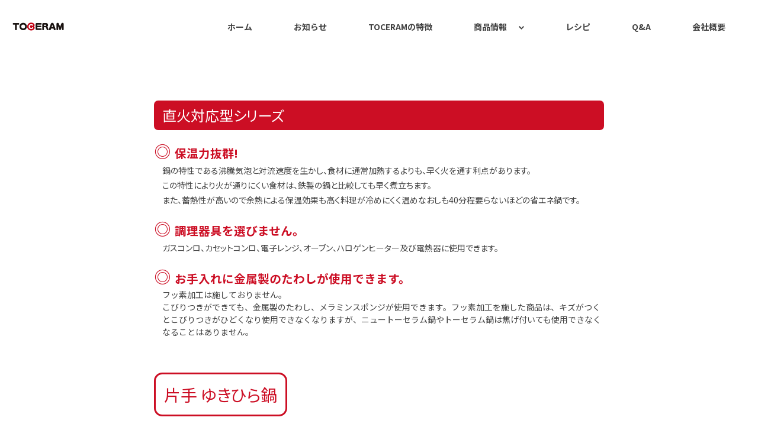

--- FILE ---
content_type: text/html; charset=UTF-8
request_url: https://www.toceram.com/item_tsp61ytsp60y/
body_size: 11645
content:
<!DOCTYPE html>
<html lang="ja">

<head>
	<meta charset="UTF-8" />
	<meta name="viewport" content="width=device-width, user-scalable=no">
	<meta name="format-detection" content="telephone=no" />
	<title>片手 ゆきひら鍋 | TOCERAM／有限会社 東彼セラミックス Webサイト</title>
<meta name='robots' content='max-image-preview:large' />
	<style>img:is([sizes="auto" i], [sizes^="auto," i]) { contain-intrinsic-size: 3000px 1500px }</style>
	<link rel='dns-prefetch' href='//www.googletagmanager.com' />
<link rel='dns-prefetch' href='//fonts.googleapis.com' />
<link rel='preconnect' href='//fonts.googleapis.com' />
<link rel='preconnect' href='//fonts.gstatic.com' />
<script type="text/javascript">
/* <![CDATA[ */
window._wpemojiSettings = {"baseUrl":"https:\/\/s.w.org\/images\/core\/emoji\/16.0.1\/72x72\/","ext":".png","svgUrl":"https:\/\/s.w.org\/images\/core\/emoji\/16.0.1\/svg\/","svgExt":".svg","source":{"concatemoji":"https:\/\/www.toceram.com\/2022\/wp_toceram\/wp-includes\/js\/wp-emoji-release.min.js?ver=6.8.3"}};
/*! This file is auto-generated */
!function(s,n){var o,i,e;function c(e){try{var t={supportTests:e,timestamp:(new Date).valueOf()};sessionStorage.setItem(o,JSON.stringify(t))}catch(e){}}function p(e,t,n){e.clearRect(0,0,e.canvas.width,e.canvas.height),e.fillText(t,0,0);var t=new Uint32Array(e.getImageData(0,0,e.canvas.width,e.canvas.height).data),a=(e.clearRect(0,0,e.canvas.width,e.canvas.height),e.fillText(n,0,0),new Uint32Array(e.getImageData(0,0,e.canvas.width,e.canvas.height).data));return t.every(function(e,t){return e===a[t]})}function u(e,t){e.clearRect(0,0,e.canvas.width,e.canvas.height),e.fillText(t,0,0);for(var n=e.getImageData(16,16,1,1),a=0;a<n.data.length;a++)if(0!==n.data[a])return!1;return!0}function f(e,t,n,a){switch(t){case"flag":return n(e,"\ud83c\udff3\ufe0f\u200d\u26a7\ufe0f","\ud83c\udff3\ufe0f\u200b\u26a7\ufe0f")?!1:!n(e,"\ud83c\udde8\ud83c\uddf6","\ud83c\udde8\u200b\ud83c\uddf6")&&!n(e,"\ud83c\udff4\udb40\udc67\udb40\udc62\udb40\udc65\udb40\udc6e\udb40\udc67\udb40\udc7f","\ud83c\udff4\u200b\udb40\udc67\u200b\udb40\udc62\u200b\udb40\udc65\u200b\udb40\udc6e\u200b\udb40\udc67\u200b\udb40\udc7f");case"emoji":return!a(e,"\ud83e\udedf")}return!1}function g(e,t,n,a){var r="undefined"!=typeof WorkerGlobalScope&&self instanceof WorkerGlobalScope?new OffscreenCanvas(300,150):s.createElement("canvas"),o=r.getContext("2d",{willReadFrequently:!0}),i=(o.textBaseline="top",o.font="600 32px Arial",{});return e.forEach(function(e){i[e]=t(o,e,n,a)}),i}function t(e){var t=s.createElement("script");t.src=e,t.defer=!0,s.head.appendChild(t)}"undefined"!=typeof Promise&&(o="wpEmojiSettingsSupports",i=["flag","emoji"],n.supports={everything:!0,everythingExceptFlag:!0},e=new Promise(function(e){s.addEventListener("DOMContentLoaded",e,{once:!0})}),new Promise(function(t){var n=function(){try{var e=JSON.parse(sessionStorage.getItem(o));if("object"==typeof e&&"number"==typeof e.timestamp&&(new Date).valueOf()<e.timestamp+604800&&"object"==typeof e.supportTests)return e.supportTests}catch(e){}return null}();if(!n){if("undefined"!=typeof Worker&&"undefined"!=typeof OffscreenCanvas&&"undefined"!=typeof URL&&URL.createObjectURL&&"undefined"!=typeof Blob)try{var e="postMessage("+g.toString()+"("+[JSON.stringify(i),f.toString(),p.toString(),u.toString()].join(",")+"));",a=new Blob([e],{type:"text/javascript"}),r=new Worker(URL.createObjectURL(a),{name:"wpTestEmojiSupports"});return void(r.onmessage=function(e){c(n=e.data),r.terminate(),t(n)})}catch(e){}c(n=g(i,f,p,u))}t(n)}).then(function(e){for(var t in e)n.supports[t]=e[t],n.supports.everything=n.supports.everything&&n.supports[t],"flag"!==t&&(n.supports.everythingExceptFlag=n.supports.everythingExceptFlag&&n.supports[t]);n.supports.everythingExceptFlag=n.supports.everythingExceptFlag&&!n.supports.flag,n.DOMReady=!1,n.readyCallback=function(){n.DOMReady=!0}}).then(function(){return e}).then(function(){var e;n.supports.everything||(n.readyCallback(),(e=n.source||{}).concatemoji?t(e.concatemoji):e.wpemoji&&e.twemoji&&(t(e.twemoji),t(e.wpemoji)))}))}((window,document),window._wpemojiSettings);
/* ]]> */
</script>
<link rel='stylesheet' id='parent-style-css' href='https://www.toceram.com/2022/wp_toceram/wp-content/themes/welcart_simple-plus_toceram/style.css?ver=6.8.3' type='text/css' media='all' />
<link rel='stylesheet' id='luminous_css-css' href='https://www.toceram.com/2022/wp_toceram/wp-content/themes/welcart_simple-plus_toceram/croquis/tools/luminous/luminous-basic.min.css?ver=20200309' type='text/css' media='all' />
<link rel='stylesheet' id='modaal_css-css' href='https://www.toceram.com/2022/wp_toceram/wp-content/themes/welcart_simple-plus_toceram/croquis/tools/modaal/css/modaal.min.css?ver=20200309' type='text/css' media='all' />
<link rel='stylesheet' id='welcart_simpleplus_css-css' href='https://www.toceram.com/2022/wp_toceram/wp-content/themes/welcart_simple-plus/css/theme_style.min.css?ver=6.8.3' type='text/css' media='all' />
<link rel='stylesheet' id='usces_default_css-css' href='https://www.toceram.com/2022/wp_toceram/wp-content/plugins/usc-e-shop/css/usces_default.css?ver=2.10.5.2407162' type='text/css' media='all' />
<style id='classic-theme-styles-inline-css' type='text/css'>
/*! This file is auto-generated */
.wp-block-button__link{color:#fff;background-color:#32373c;border-radius:9999px;box-shadow:none;text-decoration:none;padding:calc(.667em + 2px) calc(1.333em + 2px);font-size:1.125em}.wp-block-file__button{background:#32373c;color:#fff;text-decoration:none}
</style>
<link rel='stylesheet' id='flexiblegs-css' href='https://www.toceram.com/2022/wp_toceram/wp-content/themes/welcart_simple-plus_toceram/croquis/tools/flex/flexiblegs.min.css?ver=20200309' type='text/css' media='all' />
<link rel='stylesheet' id='wp-block-library-css' href='https://www.toceram.com/2022/wp_toceram/wp-includes/css/dist/block-library/style.min.css?ver=6.8.3' type='text/css' media='all' />
<link rel='stylesheet' id='my_style-css' href='https://www.toceram.com/2022/wp_toceram/wp-content/themes/welcart_simple-plus_toceram/croquis/css/style.css?ver=20240801' type='text/css' media='all' />
<link rel='stylesheet' id='my_style_sp-css' href='https://www.toceram.com/2022/wp_toceram/wp-content/themes/welcart_simple-plus_toceram/croquis/css/sp.css?ver=20200512' type='text/css' media='all' />
<style id='wp-emoji-styles-inline-css' type='text/css'>

	img.wp-smiley, img.emoji {
		display: inline !important;
		border: none !important;
		box-shadow: none !important;
		height: 1em !important;
		width: 1em !important;
		margin: 0 0.07em !important;
		vertical-align: -0.1em !important;
		background: none !important;
		padding: 0 !important;
	}
</style>
<style id='global-styles-inline-css' type='text/css'>
:root{--wp--preset--aspect-ratio--square: 1;--wp--preset--aspect-ratio--4-3: 4/3;--wp--preset--aspect-ratio--3-4: 3/4;--wp--preset--aspect-ratio--3-2: 3/2;--wp--preset--aspect-ratio--2-3: 2/3;--wp--preset--aspect-ratio--16-9: 16/9;--wp--preset--aspect-ratio--9-16: 9/16;--wp--preset--color--black: #000000;--wp--preset--color--cyan-bluish-gray: #abb8c3;--wp--preset--color--white: #ffffff;--wp--preset--color--pale-pink: #f78da7;--wp--preset--color--vivid-red: #cf2e2e;--wp--preset--color--luminous-vivid-orange: #ff6900;--wp--preset--color--luminous-vivid-amber: #fcb900;--wp--preset--color--light-green-cyan: #7bdcb5;--wp--preset--color--vivid-green-cyan: #00d084;--wp--preset--color--pale-cyan-blue: #8ed1fc;--wp--preset--color--vivid-cyan-blue: #0693e3;--wp--preset--color--vivid-purple: #9b51e0;--wp--preset--gradient--vivid-cyan-blue-to-vivid-purple: linear-gradient(135deg,rgba(6,147,227,1) 0%,rgb(155,81,224) 100%);--wp--preset--gradient--light-green-cyan-to-vivid-green-cyan: linear-gradient(135deg,rgb(122,220,180) 0%,rgb(0,208,130) 100%);--wp--preset--gradient--luminous-vivid-amber-to-luminous-vivid-orange: linear-gradient(135deg,rgba(252,185,0,1) 0%,rgba(255,105,0,1) 100%);--wp--preset--gradient--luminous-vivid-orange-to-vivid-red: linear-gradient(135deg,rgba(255,105,0,1) 0%,rgb(207,46,46) 100%);--wp--preset--gradient--very-light-gray-to-cyan-bluish-gray: linear-gradient(135deg,rgb(238,238,238) 0%,rgb(169,184,195) 100%);--wp--preset--gradient--cool-to-warm-spectrum: linear-gradient(135deg,rgb(74,234,220) 0%,rgb(151,120,209) 20%,rgb(207,42,186) 40%,rgb(238,44,130) 60%,rgb(251,105,98) 80%,rgb(254,248,76) 100%);--wp--preset--gradient--blush-light-purple: linear-gradient(135deg,rgb(255,206,236) 0%,rgb(152,150,240) 100%);--wp--preset--gradient--blush-bordeaux: linear-gradient(135deg,rgb(254,205,165) 0%,rgb(254,45,45) 50%,rgb(107,0,62) 100%);--wp--preset--gradient--luminous-dusk: linear-gradient(135deg,rgb(255,203,112) 0%,rgb(199,81,192) 50%,rgb(65,88,208) 100%);--wp--preset--gradient--pale-ocean: linear-gradient(135deg,rgb(255,245,203) 0%,rgb(182,227,212) 50%,rgb(51,167,181) 100%);--wp--preset--gradient--electric-grass: linear-gradient(135deg,rgb(202,248,128) 0%,rgb(113,206,126) 100%);--wp--preset--gradient--midnight: linear-gradient(135deg,rgb(2,3,129) 0%,rgb(40,116,252) 100%);--wp--preset--font-size--small: 13px;--wp--preset--font-size--medium: 20px;--wp--preset--font-size--large: 36px;--wp--preset--font-size--x-large: 42px;--wp--preset--spacing--20: 0.44rem;--wp--preset--spacing--30: 0.67rem;--wp--preset--spacing--40: 1rem;--wp--preset--spacing--50: 1.5rem;--wp--preset--spacing--60: 2.25rem;--wp--preset--spacing--70: 3.38rem;--wp--preset--spacing--80: 5.06rem;--wp--preset--shadow--natural: 6px 6px 9px rgba(0, 0, 0, 0.2);--wp--preset--shadow--deep: 12px 12px 50px rgba(0, 0, 0, 0.4);--wp--preset--shadow--sharp: 6px 6px 0px rgba(0, 0, 0, 0.2);--wp--preset--shadow--outlined: 6px 6px 0px -3px rgba(255, 255, 255, 1), 6px 6px rgba(0, 0, 0, 1);--wp--preset--shadow--crisp: 6px 6px 0px rgba(0, 0, 0, 1);}:where(.is-layout-flex){gap: 0.5em;}:where(.is-layout-grid){gap: 0.5em;}body .is-layout-flex{display: flex;}.is-layout-flex{flex-wrap: wrap;align-items: center;}.is-layout-flex > :is(*, div){margin: 0;}body .is-layout-grid{display: grid;}.is-layout-grid > :is(*, div){margin: 0;}:where(.wp-block-columns.is-layout-flex){gap: 2em;}:where(.wp-block-columns.is-layout-grid){gap: 2em;}:where(.wp-block-post-template.is-layout-flex){gap: 1.25em;}:where(.wp-block-post-template.is-layout-grid){gap: 1.25em;}.has-black-color{color: var(--wp--preset--color--black) !important;}.has-cyan-bluish-gray-color{color: var(--wp--preset--color--cyan-bluish-gray) !important;}.has-white-color{color: var(--wp--preset--color--white) !important;}.has-pale-pink-color{color: var(--wp--preset--color--pale-pink) !important;}.has-vivid-red-color{color: var(--wp--preset--color--vivid-red) !important;}.has-luminous-vivid-orange-color{color: var(--wp--preset--color--luminous-vivid-orange) !important;}.has-luminous-vivid-amber-color{color: var(--wp--preset--color--luminous-vivid-amber) !important;}.has-light-green-cyan-color{color: var(--wp--preset--color--light-green-cyan) !important;}.has-vivid-green-cyan-color{color: var(--wp--preset--color--vivid-green-cyan) !important;}.has-pale-cyan-blue-color{color: var(--wp--preset--color--pale-cyan-blue) !important;}.has-vivid-cyan-blue-color{color: var(--wp--preset--color--vivid-cyan-blue) !important;}.has-vivid-purple-color{color: var(--wp--preset--color--vivid-purple) !important;}.has-black-background-color{background-color: var(--wp--preset--color--black) !important;}.has-cyan-bluish-gray-background-color{background-color: var(--wp--preset--color--cyan-bluish-gray) !important;}.has-white-background-color{background-color: var(--wp--preset--color--white) !important;}.has-pale-pink-background-color{background-color: var(--wp--preset--color--pale-pink) !important;}.has-vivid-red-background-color{background-color: var(--wp--preset--color--vivid-red) !important;}.has-luminous-vivid-orange-background-color{background-color: var(--wp--preset--color--luminous-vivid-orange) !important;}.has-luminous-vivid-amber-background-color{background-color: var(--wp--preset--color--luminous-vivid-amber) !important;}.has-light-green-cyan-background-color{background-color: var(--wp--preset--color--light-green-cyan) !important;}.has-vivid-green-cyan-background-color{background-color: var(--wp--preset--color--vivid-green-cyan) !important;}.has-pale-cyan-blue-background-color{background-color: var(--wp--preset--color--pale-cyan-blue) !important;}.has-vivid-cyan-blue-background-color{background-color: var(--wp--preset--color--vivid-cyan-blue) !important;}.has-vivid-purple-background-color{background-color: var(--wp--preset--color--vivid-purple) !important;}.has-black-border-color{border-color: var(--wp--preset--color--black) !important;}.has-cyan-bluish-gray-border-color{border-color: var(--wp--preset--color--cyan-bluish-gray) !important;}.has-white-border-color{border-color: var(--wp--preset--color--white) !important;}.has-pale-pink-border-color{border-color: var(--wp--preset--color--pale-pink) !important;}.has-vivid-red-border-color{border-color: var(--wp--preset--color--vivid-red) !important;}.has-luminous-vivid-orange-border-color{border-color: var(--wp--preset--color--luminous-vivid-orange) !important;}.has-luminous-vivid-amber-border-color{border-color: var(--wp--preset--color--luminous-vivid-amber) !important;}.has-light-green-cyan-border-color{border-color: var(--wp--preset--color--light-green-cyan) !important;}.has-vivid-green-cyan-border-color{border-color: var(--wp--preset--color--vivid-green-cyan) !important;}.has-pale-cyan-blue-border-color{border-color: var(--wp--preset--color--pale-cyan-blue) !important;}.has-vivid-cyan-blue-border-color{border-color: var(--wp--preset--color--vivid-cyan-blue) !important;}.has-vivid-purple-border-color{border-color: var(--wp--preset--color--vivid-purple) !important;}.has-vivid-cyan-blue-to-vivid-purple-gradient-background{background: var(--wp--preset--gradient--vivid-cyan-blue-to-vivid-purple) !important;}.has-light-green-cyan-to-vivid-green-cyan-gradient-background{background: var(--wp--preset--gradient--light-green-cyan-to-vivid-green-cyan) !important;}.has-luminous-vivid-amber-to-luminous-vivid-orange-gradient-background{background: var(--wp--preset--gradient--luminous-vivid-amber-to-luminous-vivid-orange) !important;}.has-luminous-vivid-orange-to-vivid-red-gradient-background{background: var(--wp--preset--gradient--luminous-vivid-orange-to-vivid-red) !important;}.has-very-light-gray-to-cyan-bluish-gray-gradient-background{background: var(--wp--preset--gradient--very-light-gray-to-cyan-bluish-gray) !important;}.has-cool-to-warm-spectrum-gradient-background{background: var(--wp--preset--gradient--cool-to-warm-spectrum) !important;}.has-blush-light-purple-gradient-background{background: var(--wp--preset--gradient--blush-light-purple) !important;}.has-blush-bordeaux-gradient-background{background: var(--wp--preset--gradient--blush-bordeaux) !important;}.has-luminous-dusk-gradient-background{background: var(--wp--preset--gradient--luminous-dusk) !important;}.has-pale-ocean-gradient-background{background: var(--wp--preset--gradient--pale-ocean) !important;}.has-electric-grass-gradient-background{background: var(--wp--preset--gradient--electric-grass) !important;}.has-midnight-gradient-background{background: var(--wp--preset--gradient--midnight) !important;}.has-small-font-size{font-size: var(--wp--preset--font-size--small) !important;}.has-medium-font-size{font-size: var(--wp--preset--font-size--medium) !important;}.has-large-font-size{font-size: var(--wp--preset--font-size--large) !important;}.has-x-large-font-size{font-size: var(--wp--preset--font-size--x-large) !important;}
:where(.wp-block-post-template.is-layout-flex){gap: 1.25em;}:where(.wp-block-post-template.is-layout-grid){gap: 1.25em;}
:where(.wp-block-columns.is-layout-flex){gap: 2em;}:where(.wp-block-columns.is-layout-grid){gap: 2em;}
:root :where(.wp-block-pullquote){font-size: 1.5em;line-height: 1.6;}
</style>
<link rel='stylesheet' id='welcart_simpleplus_font_inter-css' href='//fonts.googleapis.com/css2?family=Inter%3Awght%40400%3B700&#038;display=swap&#038;ver=6.8.3' type='text/css' media='all' />
<script type="text/javascript" src="https://www.toceram.com/2022/wp_toceram/wp-includes/js/jquery/jquery.min.js?ver=3.7.1" id="jquery-core-js"></script>
<script type="text/javascript" src="https://www.toceram.com/2022/wp_toceram/wp-includes/js/jquery/jquery-migrate.min.js?ver=3.4.1" id="jquery-migrate-js"></script>

<!-- Site Kit によって追加された Google タグ（gtag.js）スニペット -->

<!-- Google アナリティクス スニペット (Site Kit が追加) -->
<script type="text/javascript" src="https://www.googletagmanager.com/gtag/js?id=G-V7YXVR43MN" id="google_gtagjs-js" async></script>
<script type="text/javascript" id="google_gtagjs-js-after">
/* <![CDATA[ */
window.dataLayer = window.dataLayer || [];function gtag(){dataLayer.push(arguments);}
gtag("set","linker",{"domains":["www.toceram.com"]});
gtag("js", new Date());
gtag("set", "developer_id.dZTNiMT", true);
gtag("config", "G-V7YXVR43MN");
/* ]]> */
</script>

<!-- Site Kit によって追加された終了 Google タグ（gtag.js）スニペット -->
<link rel="https://api.w.org/" href="https://www.toceram.com/wp-json/" /><link rel="alternate" title="JSON" type="application/json" href="https://www.toceram.com/wp-json/wp/v2/posts/185" /><link rel="EditURI" type="application/rsd+xml" title="RSD" href="https://www.toceram.com/2022/wp_toceram/xmlrpc.php?rsd" />
<meta name="generator" content="WordPress 6.8.3" />
<link rel="canonical" href="https://www.toceram.com/item_tsp61ytsp60y/" />
<link rel='shortlink' href='https://www.toceram.com/?p=185' />
<link rel="alternate" title="oEmbed (JSON)" type="application/json+oembed" href="https://www.toceram.com/wp-json/oembed/1.0/embed?url=https%3A%2F%2Fwww.toceram.com%2Fitem_tsp61ytsp60y%2F" />
<link rel="alternate" title="oEmbed (XML)" type="text/xml+oembed" href="https://www.toceram.com/wp-json/oembed/1.0/embed?url=https%3A%2F%2Fwww.toceram.com%2Fitem_tsp61ytsp60y%2F&#038;format=xml" />

<meta property="og:title" content="片手 ゆきひら鍋">
<meta property="og:type" content="product">
<meta property="og:description" content="片手 ゆきひら鍋">
<meta property="og:url" content="https://www.toceram.com/item_tsp61ytsp60y/">
<meta property="og:image" content="https://www.toceram.com/2022/wp_toceram/wp-content/uploads/2022/12/item1-18-600x600.jpg">
<meta property="og:site_name" content="TOCERAM／有限会社 東彼セラミックス Webサイト"><meta name="generator" content="Site Kit by Google 1.132.0" />		<style type="text/css">
			.topics .grid {
				gap: calc( 15px/1.6 );
			}
			.new-items .grid {
				gap: calc( 15px/1.6 );
			}
			:root{
				--bs-gap : calc( 15px/1.6 );
				--grid-image-object-fit:contain;			}
						@media screen and (min-width: 768px) {
				:root{
									}
				.new-items .grid { gap:15px; }			}
		</style>
		<link rel="icon" href="https://www.toceram.com/2022/wp_toceram/wp-content/uploads/2022/12/cropped-siteicon-1-300x300.png" sizes="32x32" />
<link rel="icon" href="https://www.toceram.com/2022/wp_toceram/wp-content/uploads/2022/12/cropped-siteicon-1-300x300.png" sizes="192x192" />
<link rel="apple-touch-icon" href="https://www.toceram.com/2022/wp_toceram/wp-content/uploads/2022/12/cropped-siteicon-1-300x300.png" />
<meta name="msapplication-TileImage" content="https://www.toceram.com/2022/wp_toceram/wp-content/uploads/2022/12/cropped-siteicon-1-300x300.png" />

	<link rel="preconnect" href="https://fonts.googleapis.com">
	<link rel="preconnect" href="https://fonts.gstatic.com" crossorigin>
	<link href="https://fonts.googleapis.com/css2?family=Noto+Sans+JP:wght@400;700&display=swap" rel="stylesheet">
	<!-- mailtoui -->
	<script src="https://cdn.jsdelivr.net/npm/mailtoui@1.0.3/dist/mailtoui-min.js"></script>
</head>

<body class="wp-singular post-template-default single single-post postid-185 single-format-standard wp-theme-welcart_simple-plus wp-child-theme-welcart_simple-plus_toceram">
			<header id="header" class="container-fluid scroll d-flex flex-column justify-content-center fixed-top fade-in" data-scroll-offset="200">
				<div class="row g-0 justify-content-between">
			<!-- ハンバーガーボタン -->
			<div class="col-auto d-block d-lg-none">
				
<button class="menu-toggler" type="button" data-bs-toggle="collapse" data-bs-target="#global-menu"
	aria-label="Toggle navigation" aria-expanded="false" aria-controls="global-menu">
	<span class="navbar-toggler-icon navbar-toggler-icon-open">
		<svg id="ico-menu" xmlns="http://www.w3.org/2000/svg" width="28" height="10" viewBox="0 0 28 10"><path d="M0,10V8H20v2ZM0,2V0H28V2Z" transform="translate(-0.001)" fill="#777" /></svg>
	</span>
</button>
			</div>
			<!-- ロゴ -->
			<div class="main-logo col order-lg-1 col-lg-auto text-center">
				<div class="navbar-brand m-0 p-0 align-middle set-before-pc-logo set-before-sp-logo">		<div class="d-none d-lg-block">
			<a href="https://www.toceram.com/" title="TOCERAM／有限会社 東彼セラミックス Webサイト" rel="home">
															<img width="150px" height="50px" src="https://toceram.com/2022/wp_toceram/wp-content/uploads/2022/11/logo.png" class="logo scroll-before" alt="TOCERAM／有限会社 東彼セラミックス Webサイト">
										<img width="150px" height="50px" src="https://toceram.com/2022/wp_toceram/wp-content/uploads/2022/11/logo.png" class="logo default" alt="TOCERAM／有限会社 東彼セラミックス Webサイト">
							</a>
		</div>
		<div class="d-lg-none">
			<a href="https://www.toceram.com/" title="TOCERAM／有限会社 東彼セラミックス Webサイト" rel="home">
															<img width="150px" height="50px" src="https://toceram.com/2022/wp_toceram/wp-content/uploads/2022/11/logo.png" class="logo scroll-before" alt="TOCERAM／有限会社 東彼セラミックス Webサイト">
										<img width="150px" height="50px" src="https://toceram.com/2022/wp_toceram/wp-content/uploads/2022/11/logo.png" class="logo default" alt="TOCERAM／有限会社 東彼セラミックス Webサイト">
							</a>
		</div>
	</div>			</div>

			<!-- メニュー -->
			
<div id="global-menu" class="global-menu d-lg-none collapse collapse-horizontal">
	<div class="menu-scroller">


		<div class="text-end">
			<button class="menu-toggler" type="button" data-bs-toggle="collapse" data-bs-target="#global-menu"
				aria-label="Global Menu" aria-controls="global-menu">
				<span class="navbar-toggler-icon navbar-toggler-icon-close"></span>
			</button>
		</div>
		<img src="https://www.toceram.com/2022/wp_toceram/wp-content/themes/welcart_simple-plus_toceram_img/common/logo.png" style="text-align:center;max-width:300px;margin:0 auto;display:block;">
	
		<nav class="navbar navbar-expand-lg navbar-light bg-transparent">
			<div class="container-fluid">
				<div class="navbar-collapse">
					<ul class="navbar-nav flex-column">
												<!--
						<li class="nav-item search">
							<form role="search" method="get" action="https://www.toceram.com/" >
	<div class="s-box">
		<input type="text" value="" name="s" class="search-text form-control" aria-describedby="button-search" />
		<button class="btn btn-outline-secondary button-search" type="submit">
			<svg id="ico-search" xmlns="http://www.w3.org/2000/svg" width="16" height="16" viewBox="0 0 16 16"><path d="M16,14.591,12.679,11.27a6.89,6.89,0,0,0,1.409-4.226A7,7,0,0,0,7.044,0,7,7,0,0,0,0,7.044a7,7,0,0,0,7.044,7.044,6.89,6.89,0,0,0,4.226-1.409L14.591,16ZM2.013,7.044A4.983,4.983,0,0,1,7.044,2.013a4.983,4.983,0,0,1,5.031,5.031,4.983,4.983,0,0,1-5.031,5.031A4.983,4.983,0,0,1,2.013,7.044Z" fill="#777"/></svg>
		</button>
	</div>
</form>
						</li>-->
					</ul>
					<ul id="menu-nav-sp" class="navbar-nav me-auto mb-2 mb-md-0 "><li  id="menu-item-466" class="menu-item menu-item-type-custom menu-item-object-custom nav-item nav-item-466"><a href="https://toceram.com" class="nav-link ">ホーム</a></li>
<li  id="menu-item-475" class="menu-item menu-item-type-post_type menu-item-object-page nav-item nav-item-475"><a href="https://www.toceram.com/characteristic/" class="nav-link ">TOCERAMの特徴</a></li>
<li  id="menu-item-233" class="menu-item menu-item-type-taxonomy menu-item-object-category current-post-ancestor menu-item-has-children dropdown nav-item nav-item-233"><a href="https://www.toceram.com/category/item/itemgenre/" class="nav-link active dropdown-toggle" data-bs-toggle="dropdown" aria-haspopup="true" aria-expanded="false">商品情報</a>
<ul class="dropdown-menu  depth_0">
	<li  id="menu-item-339" class="menu-item menu-item-type-taxonomy menu-item-object-category current-post-ancestor current-menu-parent current-post-parent nav-item nav-item-339"><a href="https://www.toceram.com/category/item/itemgenre/ceramic-cooking-pots/" class="dropdown-item active">直火対応型シリーズ</a></li>
	<li  id="menu-item-340" class="menu-item menu-item-type-taxonomy menu-item-object-category nav-item nav-item-340"><a href="https://www.toceram.com/category/item/itemgenre/ceramic-cooking-plate/" class="dropdown-item ">トーセラム プレート</a></li>
	<li  id="menu-item-341" class="menu-item menu-item-type-taxonomy menu-item-object-category nav-item nav-item-341"><a href="https://www.toceram.com/category/item/itemgenre/ceramic-cookware-with-temperature-sensor/" class="dropdown-item ">温度センサー付きガスコンロ対応シリーズ</a></li>
	<li  id="menu-item-1415" class="menu-item menu-item-type-taxonomy menu-item-object-category nav-item nav-item-1415"><a href="https://www.toceram.com/category/item/itemgenre/tripod/" class="dropdown-item ">小さな五徳シリーズ</a></li>
	<li  id="menu-item-342" class="menu-item menu-item-type-taxonomy menu-item-object-category nav-item nav-item-342"><a href="https://www.toceram.com/category/item/itemgenre/ceramic-microwave-cooker/" class="dropdown-item ">電子レンジクッカー</a></li>
	<li  id="menu-item-343" class="menu-item menu-item-type-taxonomy menu-item-object-category nav-item nav-item-343"><a href="https://www.toceram.com/category/item/itemgenre/ceramic-food-storage-container/" class="dropdown-item ">セラミックス ストッカー</a></li>
	<li  id="menu-item-344" class="menu-item menu-item-type-taxonomy menu-item-object-category nav-item nav-item-344"><a href="https://www.toceram.com/category/item/by-function/antibacterial/" class="dropdown-item ">抗菌仕様製品</a></li>
</ul>
</li>
<li  id="menu-item-1171" class="menu-item menu-item-type-post_type_archive menu-item-object-recipe nav-item nav-item-1171"><a href="https://www.toceram.com/recipe/" class="nav-link ">レシピ</a></li>
<li  id="menu-item-357" class="menu-item menu-item-type-post_type_archive menu-item-object-faq nav-item nav-item-357"><a href="https://www.toceram.com/faq/" class="nav-link ">Q&#038;A</a></li>
<li  id="menu-item-356" class="menu-item menu-item-type-post_type menu-item-object-page nav-item nav-item-356"><a href="https://www.toceram.com/overview/" class="nav-link ">会社概要</a></li>
</ul>				</div>
			</div>
		</nav>
		<!-- SNS -->
		


	</div>
</div>
			<div class="global-menu-pc-row">
				
<div id="global-menu-pc" class="global-menu global-menu-pc col order-lg-2 d-none d-lg-flex justify-content-lg-end">
	<!-- メニュー -->
	<nav class="col-auto navbar navbar-expand-md navbar-light bg-transparent">
		<div class="container-fluid">
			<div class="navbar-collapse">
<ul id="menu-nav-pc" class="navbar-nav me-auto mb-2 mb-md-0 ">

<li id="menu-item-home" class="menu-item"><a href="https://www.toceram.com/" rel="home" class="nav-link" >ホーム</a></li>
				

				<li  id="menu-item-248" class="menu-item menu-item-type-post_type_archive menu-item-object-news nav-item nav-item-248"><a href="https://www.toceram.com/news/" class="nav-link ">お知らせ</a></li>
<li  id="menu-item-476" class="menu-item menu-item-type-post_type menu-item-object-page nav-item nav-item-476"><a href="https://www.toceram.com/characteristic/" class="nav-link ">TOCERAMの特徴</a></li>
<li  id="menu-item-361" class="menu-item menu-item-type-taxonomy menu-item-object-category current-post-ancestor menu-item-has-children dropdown nav-item nav-item-361"><a href="https://www.toceram.com/category/item/itemgenre/" class="nav-link active dropdown-toggle" data-bs-toggle="dropdown" aria-haspopup="true" aria-expanded="false">商品情報</a>
<ul class="dropdown-menu  depth_0">
	<li  id="menu-item-362" class="menu-item menu-item-type-taxonomy menu-item-object-category current-post-ancestor current-menu-parent current-post-parent nav-item nav-item-362"><a href="https://www.toceram.com/category/item/itemgenre/ceramic-cooking-pots/" class="dropdown-item active">直火対応型シリーズ</a></li>
	<li  id="menu-item-363" class="menu-item menu-item-type-taxonomy menu-item-object-category nav-item nav-item-363"><a href="https://www.toceram.com/category/item/itemgenre/ceramic-cooking-plate/" class="dropdown-item ">トーセラム プレート</a></li>
	<li  id="menu-item-364" class="menu-item menu-item-type-taxonomy menu-item-object-category nav-item nav-item-364"><a href="https://www.toceram.com/category/item/itemgenre/ceramic-cookware-with-temperature-sensor/" class="dropdown-item ">温度センサー付き<br>ガスコンロ対応シリーズ</a></li>
	<li  id="menu-item-1416" class="menu-item menu-item-type-taxonomy menu-item-object-category nav-item nav-item-1416"><a href="https://www.toceram.com/category/item/itemgenre/tripod/" class="dropdown-item ">小さな五徳シリーズ</a></li>
	<li  id="menu-item-365" class="menu-item menu-item-type-taxonomy menu-item-object-category nav-item nav-item-365"><a href="https://www.toceram.com/category/item/itemgenre/ceramic-microwave-cooker/" class="dropdown-item ">電子レンジクッカー</a></li>
	<li  id="menu-item-366" class="menu-item menu-item-type-taxonomy menu-item-object-category nav-item nav-item-366"><a href="https://www.toceram.com/category/item/itemgenre/ceramic-food-storage-container/" class="dropdown-item ">セラミックス ストッカー</a></li>
	<li  id="menu-item-368" class="menu-item menu-item-type-taxonomy menu-item-object-category nav-item nav-item-368"><a href="https://www.toceram.com/category/item/by-function/antibacterial/" class="dropdown-item ">抗菌仕様製品</a></li>
</ul>
</li>
<li  id="menu-item-1170" class="menu-item menu-item-type-post_type_archive menu-item-object-recipe nav-item nav-item-1170"><a href="https://www.toceram.com/recipe/" class="nav-link ">レシピ</a></li>
<li  id="menu-item-358" class="menu-item menu-item-type-post_type_archive menu-item-object-faq nav-item nav-item-358"><a href="https://www.toceram.com/faq/" class="nav-link ">Q&#038;A</a></li>
<li  id="menu-item-359" class="menu-item menu-item-type-post_type menu-item-object-page nav-item nav-item-359"><a href="https://www.toceram.com/overview/" class="nav-link ">会社概要</a></li>
				
				</ul>
			</div>
		</div>
	</nav>

</div>
				<!-- カート -->
				
			</div>
		</div>
			</header>

	
	
	
<div id="primary" class="site-content site-content-grid ">
	<main id="content" role="main">
<div class="guide-760">
			<article class="post-185 post type-post status-publish format-standard category-item category-ceramic-cooking-pots" id="post-185">

									


<h2 class="cat_contents-title">直火対応型シリーズ</h2><div class="cat_contents"><dl>
<dt>保温力抜群!</dt>
<dd>
<p>鍋の特性である沸騰気泡と対流速度を生かし、食材に通常加熱するよりも、早く火を通す利点があります。<br />
この特性により火が通りにくい食材は、鉄製の鍋と比較しても早く煮立ちます。<br />
また、蓄熱性が高いので余熱による保温効果も高く料理が冷めにくく温めなおしも40分程要らないほどの省エネ鍋です。</p>
</dd>
<dt>調理器具を選びません。</dt>
<dd>
<p>ガスコンロ、カセットコンロ、電子レンジ、オーブン、ハロゲンヒーター及び電熱器に使用できます。</p>
</dd>
<dt>お手入れに金属製のたわしが使用できます。</dt>
<dd>フッ素加工は施しておりません。<br />
こびりつきができても、金属製のたわし、メラミンスポンジが使用できます。フッ素加工を施した商品は、キズがつくとこびりつきがひどくなり使用できなくなりますが、ニュートーセラム鍋やトーセラム鍋は焦げ付いても使用できなくなることはありません。</p>
</dd>
</dl>
</div>

<div class="wrap item_contents item__" id="item__185">
<div class="xl-flexbox xl-1 xl-bottom-20">

<div class="flex-col xl-1-1">
<h1 class="item_contents-title"><span>片手 ゆきひら鍋</span></h1>
</div>

<div class="flex-col xl-1-1">

<div class="wrap xl-flexbox xl-top xl-gutter-10 sm-gutter-0">
<div class="wrap section1">
<div class="xl-flexbox  xl-top">
<div class="flex-col xl-1-1">
<p class="mb0"><img decoding="async" src="https://www.toceram.com/2022/wp_toceram/wp-content/themes/welcart_simple-plus_toceram_img/item/185/pic1.jpg" alt="ラーメン"></p>
</div>
<div class="flex-col xl-1-1">
<p class="style1 mb0">さまざまな調理場面で活躍してくれる便利なゆきひら鍋が新たにラインナップしました。</p>
<p class="style1">ご家庭に1つあれば大活躍します！</p>
</div>
<div class="flex-col xl-1-1">
<ul>
<li>ラーメンやお味噌汁、副菜を作るのに便利です。<br />インスタントラーメンがちょうど入るサイズになっております。</li>
<li>トーセラム素材の特長である遠赤外線。　<br />この遠赤外線の効果で食材を芯から加熱します。</li>
<li>蓄熱性が高いので一旦温まると中火以下で十分調理することができます。<br />またセラミックスの特性である余熱によって、煮くずれを防いだ美味しい料理を作ることができます。</li>
<li>注ぎ口が両側についているため、利き手に関わらず使用できます。</li>
<li>本体と取手は一体式になっており、留め具は使用しておりません。<br />
留め具が錆びたり汚れが溜まったりすることがなく清潔にお使いいただけます。また、ぐらつく心配もなく安心してご使用いただけます。</li>
</ul>
</div>
</div>
</div>
<h3>片手ゆきひら鍋を使った調理の一例</h3>
<div class="wrap section2">
<div class="xl-flexbox xl-2 sm-2 xl-gutter-10 sm-gutter-05 xl-top xl-center">
<div class="flex-col">
<p class="p_img"><img decoding="async" src="https://www.toceram.com/2022/wp_toceram/wp-content/themes/welcart_simple-plus_toceram_img/item/185/pic2.jpg" alt="お味噌汁"></p>
</div>
<div class="flex-col">
<p class="p_img"><img decoding="async" src="https://www.toceram.com/2022/wp_toceram/wp-content/themes/welcart_simple-plus_toceram_img/item/185/pic3.jpg" alt="煮物"></p>
</div>
<div class="flex-col xl-1-1 xl-left">
<ul class="kome">
<li>※オーブン・直火・ハロゲンヒーター加熱OK</li>
</ul>
</div>
</div>
</div>
</div>

</div>
	</div>
	</div>

<div class="article-item**">
			<div class="group-gallery">
							</div><!-- .gallery-item -->

			<div class="group-add-item type2">
				
			<!--<h2 class="item-name">片手 ゆきひら鍋</h2> -->
			<h2 class="item-name">片手 ゆきひら鍋</h2>
				
			
				<!--<div class="item-code">TSP-61Y/TSP-60Y</div>-->

				
				
								<div class="flex-col xl-1-1"><hr></div>
				<form action="https://www.toceram.com/usces-cart/" method="post">

											<div class="skuform_flex">

																					
							
							



<div class="wrap xl-flexbox xl-middel xl-gutter-10 xl-top">
	<div class="col xl-1-2 sm-1-1 xl-right sm-center">
	<img src="https://www.toceram.com/2022/wp_toceram/wp-content/uploads/2022/12/item1-18.jpg"></div>
	<div class="col xl-1-2 sm-1-1">
<div class="wrap">

<div class="xl-flexbox xl-gutter-10 xl-gutter-each-bottom-05 xl-auto">

<div class="flex-col head xl-1-1">

<span class="sku-name" style="padding-right:0.5em;">TSP-61Y(W･D･SP) 蓋付き</span></div>
<div class="flex-col">
<span class="inlineb custom2"><span class="sku_custom2">直径注ぎ口を含む: 約22.3cm 全高8cm 内径16.5cm</span></span></div>
<div class="flex-col">
<span class="inlineb custom3"><span class="sku_custom3">蓋付きの全高: 約11.3cm</span></span></div>
<div class="flex-col xl-1-1">
<span class="inlineb custom6">取っ手含む直径(長さ):<span class="sku_custom6">取手を含めた長さ: 約29.6cm</span></span></div>
<div class="flex-col xl-1-1">
<span class="inlineb custom5">色:<span class="sku_custom5">白 / ダークブラウン / サーモンピンク</span></span>
<span class="inlineb custom7" style="padding-left:0.5em;">深さ:<span class="sku_custom7">約6cm</span></span><span class="inlineb custom4" style="padding-left:0.5em;">重量:<span class="sku_custom4">0.92kg</span></span>
<span class="inlineb custom9" style="padding-left:0.5em;">満水容量:<span class="sku_custom9">約1,000cc</span></span></div>
<div class="flex-col xl-1-1">
<span class="inlineb custom10"><span class="sku_custom10">※蓋色は3色からお選びいただけます。鍋本体のカラーは黒となります。</span></span></div>
<div class="flex-col field-price_ fs-30 xl-1-1 xl-right">
								¥7,500<em class="tax">（税別）</em>															</div>


</div>
</div><!-- wrap -->
								</div>
<div class="col xl-1-1 xl-bottom-05"><hr style="margin:0"></div>

								</div>







							<div class="error-message"></div>



							

						</div><!-- .skuform -->
											<div class="skuform_flex">

																					
							
							



<div class="wrap xl-flexbox xl-middel xl-gutter-10 xl-top">
	<div class="col xl-1-2 sm-1-1 xl-right sm-center">
	<img src="https://www.toceram.com/2022/wp_toceram/wp-content/uploads/2022/11/item2-3.jpg"></div>
	<div class="col xl-1-2 sm-1-1">
<div class="wrap">

<div class="xl-flexbox xl-gutter-10 xl-gutter-each-bottom-05 xl-auto">

<div class="flex-col head xl-1-1">

<span class="sku-name" style="padding-right:0.5em;">TSP-60Y 蓋無し</span></div>
<div class="flex-col">
<span class="inlineb custom2"><span class="sku_custom2">直径注ぎ口を含む: 約22.3cm 全高8cm 内径16.5cm</span></span></div>
<div class="flex-col">
<span class="inlineb custom3"><span class="sku_custom3"></span></span></div>
<div class="flex-col xl-1-1">
<span class="inlineb custom6">取っ手含む直径(長さ):<span class="sku_custom6">取手を含めた長さ: 約29.6cm</span></span></div>
<div class="flex-col xl-1-1">
<span class="inlineb custom5">色:<span class="sku_custom5">黒</span></span>
<span class="inlineb custom7" style="padding-left:0.5em;">深さ:<span class="sku_custom7">約6cm</span></span><span class="inlineb custom4" style="padding-left:0.5em;">重量:<span class="sku_custom4">0.62kg</span></span>
<span class="inlineb custom9" style="padding-left:0.5em;">満水容量:<span class="sku_custom9">約1,000cc</span></span></div>
<div class="flex-col xl-1-1">
</div>
<div class="flex-col field-price_ fs-30 xl-1-1 xl-right">
								¥6,000<em class="tax">（税別）</em>															</div>


</div>
</div><!-- wrap -->
								</div>
<div class="col xl-1-1 xl-bottom-05"><hr style="margin:0"></div>

								</div>







							<div class="error-message"></div>



							

						</div><!-- .skuform -->
														</form>
											</div><!-- .group-item -->

			<!-- アコーディオンメニュー -->
			

<div id="accordion-item-panels" class="accordion accordion-item-panels">
	<!-- 商品レビュー -->
	
</div>

			<!-- 関連商品 -->
									</div><!-- article-item -->
		</article>

		</div><!-- guide-760 -->
	</main><!-- #content -->
</div><!-- #primary -->
	</div><!-- #main -->

	
	<footer>
				<div id="site-info" class="footer-menu">
			<!-- メニュー -->
			<nav class="nav ma-auto">
				<ul id="menu-footer" class="navbar-nav mx-auto mb-2 mb-lg-0 text-center "><li id="menu-item-134" class="menu-item menu-item-type-custom menu-item-object-custom menu-item-134"><a href="https://toceram.com/">ホーム</a></li>
<li id="menu-item-135" class="menu-item menu-item-type-post_type menu-item-object-page menu-item-135"><a href="https://www.toceram.com/characteristic/">TOCERAMの特徴</a></li>
<li id="menu-item-369" class="menu-item menu-item-type-post_type menu-item-object-page menu-item-369"><a href="https://www.toceram.com/overview/">会社概要</a></li>
</ul>			</nav>
		</div>
		<div class="copyright text-center">
			<p class="fs-13"><span>&copy;</span> 2022-2025 有限会社東彼セラミックス</p>
		</div><!-- .site-info -->
	
	</footer>
	<script type="speculationrules">
{"prefetch":[{"source":"document","where":{"and":[{"href_matches":"\/*"},{"not":{"href_matches":["\/2022\/wp_toceram\/wp-*.php","\/2022\/wp_toceram\/wp-admin\/*","\/2022\/wp_toceram\/wp-content\/uploads\/*","\/2022\/wp_toceram\/wp-content\/*","\/2022\/wp_toceram\/wp-content\/plugins\/*","\/2022\/wp_toceram\/wp-content\/themes\/welcart_simple-plus_toceram\/*","\/2022\/wp_toceram\/wp-content\/themes\/welcart_simple-plus\/*","\/*\\?(.+)"]}},{"not":{"selector_matches":"a[rel~=\"nofollow\"]"}},{"not":{"selector_matches":".no-prefetch, .no-prefetch a"}}]},"eagerness":"conservative"}]}
</script>
	<script type='text/javascript'>
		uscesL10n = {
			
			'ajaxurl': "https://www.toceram.com/2022/wp_toceram/wp-admin/admin-ajax.php",
			'loaderurl': "https://www.toceram.com/2022/wp_toceram/wp-content/plugins/usc-e-shop/images/loading.gif",
			'post_id': "185",
			'cart_number': "4",
			'is_cart_row': false,
			'opt_esse': new Array(  ),
			'opt_means': new Array(  ),
			'mes_opts': new Array(  ),
			'key_opts': new Array(  ),
			'previous_url': "https://www.toceram.com",
			'itemRestriction': "",
			'itemOrderAcceptable': "0",
			'uscespage': "",
			'uscesid': "MGQ2M2xwNjBrOWFvMjg0NTJ0OGxoMWN1NGUzN3Z2MDUwM2dnNjRpX2FjdGluZ18wX0E%3D",
			'wc_nonce': "7235ff1bd9"
		}
	</script>
	<script type='text/javascript' src='https://www.toceram.com/2022/wp_toceram/wp-content/plugins/usc-e-shop/js/usces_cart.js'></script>
	<script type='text/javascript'>
	(function($) {
	uscesCart = {
		intoCart : function (post_id, sku) {
			var zaikonum = $("[id='zaikonum["+post_id+"]["+sku+"]']").val();
			var zaiko = $("[id='zaiko["+post_id+"]["+sku+"]']").val();
			if( ( uscesL10n.itemOrderAcceptable != '1' && zaiko != '0' && zaiko != '1' ) || ( uscesL10n.itemOrderAcceptable != '1' && parseInt(zaikonum) == 0 ) ){
				alert('只今在庫切れです。');
				return false;
			}

			var mes = '';
			if( $("[id='quant["+post_id+"]["+sku+"]']").length ){
				var quant = $("[id='quant["+post_id+"]["+sku+"]']").val();
				if( quant == '0' || quant == '' || !(uscesCart.isNum(quant))){
					mes += "数量を正しく入力してください。\n";
				}
				var checknum = '';
				var checkmode = '';
				if( parseInt(uscesL10n.itemRestriction) <= parseInt(zaikonum) && uscesL10n.itemRestriction != '' && uscesL10n.itemRestriction != '0' && zaikonum != '' ) {
					checknum = uscesL10n.itemRestriction;
					checkmode ='rest';
				} else if( uscesL10n.itemOrderAcceptable != '1' && parseInt(uscesL10n.itemRestriction) > parseInt(zaikonum) && uscesL10n.itemRestriction != '' && uscesL10n.itemRestriction != '0' && zaikonum != '' ) {
					checknum = zaikonum;
					checkmode ='zaiko';
				} else if( uscesL10n.itemOrderAcceptable != '1' && (uscesL10n.itemRestriction == '' || uscesL10n.itemRestriction == '0') && zaikonum != '' ) {
					checknum = zaikonum;
					checkmode ='zaiko';
				} else if( uscesL10n.itemRestriction != '' && uscesL10n.itemRestriction != '0' && ( zaikonum == '' || zaikonum == '0' || parseInt(uscesL10n.itemRestriction) > parseInt(zaikonum) ) ) {
					checknum = uscesL10n.itemRestriction;
					checkmode ='rest';
				}

				if( parseInt(quant) > parseInt(checknum) && checknum != '' ){
					if(checkmode == 'rest'){
						mes += 'この商品は一度に'+checknum+'までの数量制限があります。'+"\n";
					}else{
						mes += 'この商品の在庫は残り'+checknum+'です。'+"\n";
					}
				}
			}
			for(i=0; i<uscesL10n.key_opts.length; i++){
				if( uscesL10n.opt_esse[i] == '1' ){
					var skuob = $("[id='itemOption["+post_id+"]["+sku+"]["+uscesL10n.key_opts[i]+"]']");
					var itemOption = "itemOption["+post_id+"]["+sku+"]["+uscesL10n.key_opts[i]+"]";
					var opt_obj_radio = $(":radio[name*='"+itemOption+"']");
					var opt_obj_checkbox = $(":checkbox[name*='"+itemOption+"']:checked");

					if( uscesL10n.opt_means[i] == '3' ){

						if( !opt_obj_radio.is(':checked') ){
							mes += uscesL10n.mes_opts[i]+"\n";
						}

					}else if( uscesL10n.opt_means[i] == '4' ){

						if( !opt_obj_checkbox.length ){
							mes += uscesL10n.mes_opts[i]+"\n";
						}

					}else{

						if( skuob.length ){
							if( uscesL10n.opt_means[i] == 0 && skuob.val() == '#NONE#' ){
								mes += uscesL10n.mes_opts[i]+"\n";
							}else if( uscesL10n.opt_means[i] == 1 && ( skuob.val() == '' || skuob.val() == '#NONE#' ) ){
								mes += uscesL10n.mes_opts[i]+"\n";
							}else if( uscesL10n.opt_means[i] >= 2 && skuob.val() == '' ){
								mes += uscesL10n.mes_opts[i]+"\n";
							}
						}
					}
				}
			}

						
			if( mes != '' ){
				alert( mes );
				return false;
			}else{
				return true;
			}
		},

		isNum : function (num) {
			if (num.match(/[^0-9]/g)) {
				return false;
			}
			return true;
		}
	};
	})(jQuery);
	</script>
<!-- Welcart version : v2.10.5.2407162 -->
<!-- Type Basic : v -->
<script type="text/javascript" src="https://www.toceram.com/2022/wp_toceram/wp-content/themes/welcart_simple-plus_toceram/croquis/js/jquery.easing.1.3.js?ver=1.3" id="easing-js"></script>
<script type="text/javascript" src="https://www.toceram.com/2022/wp_toceram/wp-content/themes/welcart_simple-plus_toceram/croquis/tools/modaal/js/modaal.min.js?ver=1.0.1" id="modaal-script-js"></script>
<script type="text/javascript" id="croquis_main-js-extra">
/* <![CDATA[ */
var tmp_path = {"temp_uri":"https:\/\/www.toceram.com\/2022\/wp_toceram\/wp-content\/themes\/welcart_simple-plus","home_url":"https:\/\/www.toceram.com","site_url":"https:\/\/www.toceram.com\/2022\/wp_toceram"};
/* ]]> */
</script>
<script type="text/javascript" src="https://www.toceram.com/2022/wp_toceram/wp-content/themes/welcart_simple-plus_toceram/croquis/js/main.js?ver=1.0" id="croquis_main-js"></script>
<script type="text/javascript" src="https://www.toceram.com/2022/wp_toceram/wp-content/themes/welcart_simple-plus_toceram/croquis/tools/luminous/luminous.min.js?ver=20251109030916" id="luminous-js"></script>
<script type="text/javascript" src="https://www.toceram.com/2022/wp_toceram/wp-content/themes/welcart_simple-plus/assets/js/bootstrap.bundle.min.js?ver=6.8.3" id="welcart_simpleplus_bootstrap_js-js"></script>
<script type="text/javascript" src="https://www.toceram.com/2022/wp_toceram/wp-content/themes/welcart_simple-plus/js/front-customized.js?ver=6.8.3" id="welcart_simpleplus_js-js"></script>
	<script>
const luminousElems = document.querySelectorAll('.lightbox');
  
  //取得した要素の数が 0 より大きければ
  if( luminousElems.length > 0 ) {
	 // console.log('eeee');
	luminousElems.forEach( (elem) => {
	  new Luminous(elem);
	});
  }
  </script>
	</body>
</html>


--- FILE ---
content_type: text/css
request_url: https://www.toceram.com/2022/wp_toceram/wp-content/themes/welcart_simple-plus_toceram/style.css?ver=6.8.3
body_size: 49
content:
/*
Theme Name: welcart shimple plus Child 2022
Description: Toceram welcart_shimple-plus Child Theme
Author: Collne Inc
Template: welcart_simple-plus
Version: 1.0.0
*/
/*# sourceMappingURL=style.css.map */

--- FILE ---
content_type: text/css
request_url: https://www.toceram.com/2022/wp_toceram/wp-content/themes/welcart_simple-plus/css/theme_style.min.css?ver=6.8.3
body_size: 70011
content:
:root{--base-font-family: "Helvetica Neue", Arial, "Hiragino Kaku Gothic ProN", "Hiragino Sans", Meiryo, sans-serif;--wcsp-white: #fff;--wcsp-dark: #000;--content-title-font-family: "Inter";--front-back-grey: #f7f7f7;--wcsp-menu-background-color: #fff;--header-svg-fill: var(--header-before-text-color, rgb(255, 255, 255)) }/*!
 * Bootstrap v5.1.3 (https://getbootstrap.com/)
 * Copyright 2011-2021 The Bootstrap Authors
 * Copyright 2011-2021 Twitter, Inc.
 * Licensed under MIT (https://github.com/twbs/bootstrap/blob/main/LICENSE)
 */:root{--bs-blue: #0d6efd;--bs-indigo: #6610f2;--bs-purple: #6f42c1;--bs-pink: #d63384;--bs-red: #dc3545;--bs-orange: #fd7e14;--bs-yellow: #ffc107;--bs-green: #198754;--bs-teal: #20c997;--bs-cyan: #0dcaf0;--bs-white: #fff;--bs-gray: #6c757d;--bs-gray-dark: #343a40;--bs-gray-100: #f8f9fa;--bs-gray-200: #e9ecef;--bs-gray-300: #dee2e6;--bs-gray-400: #ced4da;--bs-gray-500: #adb5bd;--bs-gray-600: #6c757d;--bs-gray-700: #495057;--bs-gray-800: #343a40;--bs-gray-900: #212529;--bs-primary: #0d6efd;--bs-secondary: #6c757d;--bs-accent: #899f6f;--bs-success: #198754;--bs-info: #0dcaf0;--bs-warning: #ffc107;--bs-danger: #dc3545;--bs-light: #f8f9fa;--bs-dark: #424242;--bs-primary-rgb: 13, 110, 253;--bs-secondary-rgb: 108, 117, 125;--bs-accent-rgb: 137, 159, 111;--bs-success-rgb: 25, 135, 84;--bs-info-rgb: 13, 202, 240;--bs-warning-rgb: 255, 193, 7;--bs-danger-rgb: 220, 53, 69;--bs-light-rgb: 248, 249, 250;--bs-dark-rgb: 66, 66, 66;--bs-white-rgb: 255, 255, 255;--bs-black-rgb: 0, 0, 0;--bs-body-color-rgb: 33, 37, 41;--bs-body-bg-rgb: 255, 255, 255;--bs-font-sans-serif: system-ui, -apple-system, "Segoe UI", Roboto, "Helvetica Neue", Arial, "Noto Sans", "Liberation Sans", sans-serif, "Apple Color Emoji", "Segoe UI Emoji", "Segoe UI Symbol", "Noto Color Emoji";--bs-font-monospace: SFMono-Regular, Menlo, Monaco, Consolas, "Liberation Mono", "Courier New", monospace;--bs-gradient: linear-gradient(180deg, rgba(255, 255, 255, 0.15), rgba(255, 255, 255, 0));--bs-body-font-family: var(--bs-font-sans-serif);--bs-body-font-size: 1rem;--bs-body-font-weight: 400;--bs-body-line-height: 1.5;--bs-body-color: #212529;--bs-body-bg: #fff}*,*::before,*::after{-webkit-box-sizing:border-box;box-sizing:border-box}@media(prefers-reduced-motion: no-preference){:root{scroll-behavior:smooth}}body{margin:0;font-family:var(--bs-body-font-family);font-size:var(--bs-body-font-size);font-weight:var(--bs-body-font-weight);line-height:var(--bs-body-line-height);color:var(--bs-body-color);text-align:var(--bs-body-text-align);background-color:var(--bs-body-bg);-webkit-text-size-adjust:100%;-webkit-tap-highlight-color:rgba(0,0,0,0)}hr{margin:1rem 0;color:inherit;background-color:currentColor;border:0;opacity:.25}hr:not([size]){height:1px}h6,.h6,h5,.h5,h4,.h4,h3,.h3,h2,.h2,h1,.h1{margin-top:0;margin-bottom:.5rem;font-weight:500;line-height:1.2}h1,.h1{font-size:calc(1.375rem + 1.5vw)}@media(min-width: 1200px){h1,.h1{font-size:2.5rem}}h2,.h2{font-size:calc(1.325rem + 0.9vw)}@media(min-width: 1200px){h2,.h2{font-size:2rem}}h3,.h3{font-size:calc(1.3rem + 0.6vw)}@media(min-width: 1200px){h3,.h3{font-size:1.75rem}}h4,.h4{font-size:calc(1.275rem + 0.3vw)}@media(min-width: 1200px){h4,.h4{font-size:1.5rem}}h5,.h5{font-size:1.25rem}h6,.h6{font-size:1rem}p{margin-top:0;margin-bottom:1rem}abbr[title],abbr[data-bs-original-title]{-webkit-text-decoration:underline dotted;text-decoration:underline dotted;cursor:help;-webkit-text-decoration-skip-ink:none;text-decoration-skip-ink:none}address{margin-bottom:1rem;font-style:normal;line-height:inherit}ol,ul{padding-left:2rem}ol,ul,dl{margin-top:0;margin-bottom:1rem}ol ol,ul ul,ol ul,ul ol{margin-bottom:0}dt{font-weight:700}dd{margin-bottom:.5rem;margin-left:0}blockquote{margin:0 0 1rem}b,strong{font-weight:bolder}small,.small{font-size:0.875em}mark,.mark{padding:.2em;background-color:#fcf8e3}sub,sup{position:relative;font-size:0.75em;line-height:0;vertical-align:baseline}sub{bottom:-0.25em}sup{top:-0.5em}a{color:#333;text-decoration:none}a:hover{color:#292929}a:not([href]):not([class]),a:not([href]):not([class]):hover{color:inherit;text-decoration:none}pre,code,kbd,samp{font-family:var(--bs-font-monospace);font-size:1em;direction:ltr /* rtl:ignore */;unicode-bidi:bidi-override}pre{display:block;margin-top:0;margin-bottom:1rem;overflow:auto;font-size:0.875em}pre code{font-size:inherit;color:inherit;word-break:normal}code{font-size:0.875em;color:#d63384;word-wrap:break-word}a>code{color:inherit}kbd{padding:.2rem .4rem;font-size:0.875em;color:#fff;background-color:#212529;border-radius:.2rem}kbd kbd{padding:0;font-size:1em;font-weight:700}figure{margin:0 0 1rem}img,svg{vertical-align:middle}table{caption-side:bottom;border-collapse:collapse}caption{padding-top:.5rem;padding-bottom:.5rem;color:#6c757d;text-align:left}th{text-align:inherit;text-align:-webkit-match-parent}thead,tbody,tfoot,tr,td,th{border-color:inherit;border-style:solid;border-width:0}label{display:inline-block}button{border-radius:0}button:focus:not(:focus-visible){outline:0}input,button,select,optgroup,textarea{margin:0;font-family:inherit;font-size:inherit;line-height:inherit}button,select{text-transform:none}[role=button]{cursor:pointer}select{word-wrap:normal}select:disabled{opacity:1}[list]::-webkit-calendar-picker-indicator{display:none}button,[type=button],[type=reset],[type=submit]{-webkit-appearance:button}button:not(:disabled),[type=button]:not(:disabled),[type=reset]:not(:disabled),[type=submit]:not(:disabled){cursor:pointer}::-moz-focus-inner{padding:0;border-style:none}textarea{resize:vertical}fieldset{min-width:0;padding:0;margin:0;border:0}legend{float:left;width:100%;padding:0;margin-bottom:.5rem;font-size:calc(1.275rem + 0.3vw);line-height:inherit}@media(min-width: 1200px){legend{font-size:1.5rem}}legend+*{clear:left}::-webkit-datetime-edit-fields-wrapper,::-webkit-datetime-edit-text,::-webkit-datetime-edit-minute,::-webkit-datetime-edit-hour-field,::-webkit-datetime-edit-day-field,::-webkit-datetime-edit-month-field,::-webkit-datetime-edit-year-field{padding:0}::-webkit-inner-spin-button{height:auto}[type=search]{outline-offset:-2px;-webkit-appearance:textfield}::-webkit-search-decoration{-webkit-appearance:none}::-webkit-color-swatch-wrapper{padding:0}::-webkit-file-upload-button{font:inherit}::file-selector-button{font:inherit}::-webkit-file-upload-button{font:inherit;-webkit-appearance:button}output{display:inline-block}iframe{border:0}summary{display:list-item;cursor:pointer}progress{vertical-align:baseline}[hidden]{display:none !important}.lead{font-size:1.25rem;font-weight:300}.display-1{font-size:calc(1.625rem + 4.5vw);font-weight:300;line-height:1.2}@media(min-width: 1200px){.display-1{font-size:5rem}}.display-2{font-size:calc(1.575rem + 3.9vw);font-weight:300;line-height:1.2}@media(min-width: 1200px){.display-2{font-size:4.5rem}}.display-3{font-size:calc(1.525rem + 3.3vw);font-weight:300;line-height:1.2}@media(min-width: 1200px){.display-3{font-size:4rem}}.display-4{font-size:calc(1.475rem + 2.7vw);font-weight:300;line-height:1.2}@media(min-width: 1200px){.display-4{font-size:3.5rem}}.display-5{font-size:calc(1.425rem + 2.1vw);font-weight:300;line-height:1.2}@media(min-width: 1200px){.display-5{font-size:3rem}}.display-6{font-size:calc(1.375rem + 1.5vw);font-weight:300;line-height:1.2}@media(min-width: 1200px){.display-6{font-size:2.5rem}}.list-unstyled{padding-left:0;list-style:none}.list-inline{padding-left:0;list-style:none}.list-inline-item{display:inline-block}.list-inline-item:not(:last-child){margin-right:.5rem}.initialism{font-size:0.875em;text-transform:uppercase}.blockquote{margin-bottom:1rem;font-size:1.25rem}.blockquote>:last-child{margin-bottom:0}.blockquote-footer{margin-top:-1rem;margin-bottom:1rem;font-size:0.875em;color:#6c757d}.blockquote-footer::before{content:"— "}.img-fluid{max-width:100%;height:auto}.img-thumbnail{padding:.25rem;background-color:#fff;border:1px solid #dee2e6;border-radius:.25rem;max-width:100%;height:auto}.figure{display:inline-block}.figure-img{margin-bottom:.5rem;line-height:1}.figure-caption{font-size:0.875em;color:#6c757d}.container,body:not(.blog) .site-content,.container-fluid,.container-xxl,.container-xl,.container-lg,.container-md,.container-sm{width:100%;padding-right:var(--bs-gutter-x, 1.5rem);padding-left:var(--bs-gutter-x, 1.5rem);margin-right:auto;margin-left:auto}@media(min-width: 576px){.container-sm,.container,body:not(.blog) .site-content{max-width:540px}}@media(min-width: 768px){.container-md,.container-sm,.container,body:not(.blog) .site-content{max-width:720px}}@media(min-width: 992px){.container-lg,.container-md,.container-sm,.container,body:not(.blog) .site-content{max-width:960px}}@media(min-width: 1200px){.container-xl,.container-lg,.container-md,.container-sm,.container,body:not(.blog) .site-content{max-width:1140px}}@media(min-width: 1400px){.container-xxl,.container-xl,.container-lg,.container-md,.container-sm,.container,body:not(.blog) .site-content{max-width:1320px}}.row{--bs-gutter-x: 1.5rem;--bs-gutter-y: 0;display:-webkit-box;display:-ms-flexbox;display:flex;-ms-flex-wrap:wrap;flex-wrap:wrap;margin-top:calc(-1*var(--bs-gutter-y));margin-right:calc(-0.5*var(--bs-gutter-x));margin-left:calc(-0.5*var(--bs-gutter-x))}.row>*{-ms-flex-negative:0;flex-shrink:0;width:100%;max-width:100%;padding-right:calc(var(--bs-gutter-x)*.5);padding-left:calc(var(--bs-gutter-x)*.5);margin-top:var(--bs-gutter-y)}.col{-webkit-box-flex:1;-ms-flex:1 0 0%;flex:1 0 0%}.row-cols-auto>*{-webkit-box-flex:0;-ms-flex:0 0 auto;flex:0 0 auto;width:auto}.row-cols-1>*{-webkit-box-flex:0;-ms-flex:0 0 auto;flex:0 0 auto;width:100%}.row-cols-2>*{-webkit-box-flex:0;-ms-flex:0 0 auto;flex:0 0 auto;width:50%}.row-cols-3>*{-webkit-box-flex:0;-ms-flex:0 0 auto;flex:0 0 auto;width:33.3333333333%}.row-cols-4>*{-webkit-box-flex:0;-ms-flex:0 0 auto;flex:0 0 auto;width:25%}.row-cols-5>*{-webkit-box-flex:0;-ms-flex:0 0 auto;flex:0 0 auto;width:20%}.row-cols-6>*{-webkit-box-flex:0;-ms-flex:0 0 auto;flex:0 0 auto;width:16.6666666667%}.col-auto{-webkit-box-flex:0;-ms-flex:0 0 auto;flex:0 0 auto;width:auto}.col-1{-webkit-box-flex:0;-ms-flex:0 0 auto;flex:0 0 auto;width:8.33333333%}.col-2{-webkit-box-flex:0;-ms-flex:0 0 auto;flex:0 0 auto;width:16.66666667%}.col-3{-webkit-box-flex:0;-ms-flex:0 0 auto;flex:0 0 auto;width:25%}.col-4{-webkit-box-flex:0;-ms-flex:0 0 auto;flex:0 0 auto;width:33.33333333%}.col-5{-webkit-box-flex:0;-ms-flex:0 0 auto;flex:0 0 auto;width:41.66666667%}.col-6{-webkit-box-flex:0;-ms-flex:0 0 auto;flex:0 0 auto;width:50%}.col-7{-webkit-box-flex:0;-ms-flex:0 0 auto;flex:0 0 auto;width:58.33333333%}.col-8{-webkit-box-flex:0;-ms-flex:0 0 auto;flex:0 0 auto;width:66.66666667%}.col-9{-webkit-box-flex:0;-ms-flex:0 0 auto;flex:0 0 auto;width:75%}.col-10{-webkit-box-flex:0;-ms-flex:0 0 auto;flex:0 0 auto;width:83.33333333%}.col-11{-webkit-box-flex:0;-ms-flex:0 0 auto;flex:0 0 auto;width:91.66666667%}.col-12{-webkit-box-flex:0;-ms-flex:0 0 auto;flex:0 0 auto;width:100%}.offset-1{margin-left:8.33333333%}.offset-2{margin-left:16.66666667%}.offset-3{margin-left:25%}.offset-4{margin-left:33.33333333%}.offset-5{margin-left:41.66666667%}.offset-6{margin-left:50%}.offset-7{margin-left:58.33333333%}.offset-8{margin-left:66.66666667%}.offset-9{margin-left:75%}.offset-10{margin-left:83.33333333%}.offset-11{margin-left:91.66666667%}.g-0,.gx-0{--bs-gutter-x: 0}.g-0,.gy-0{--bs-gutter-y: 0}.g-1,.gx-1{--bs-gutter-x: 0.25rem}.g-1,.gy-1{--bs-gutter-y: 0.25rem}.g-2,.gx-2{--bs-gutter-x: 0.5rem}.g-2,.gy-2{--bs-gutter-y: 0.5rem}.g-3,.gx-3{--bs-gutter-x: 1rem}.g-3,.gy-3{--bs-gutter-y: 1rem}.g-4,.gx-4{--bs-gutter-x: 1.5rem}.g-4,.gy-4{--bs-gutter-y: 1.5rem}.g-5,.gx-5{--bs-gutter-x: 3rem}.g-5,.gy-5{--bs-gutter-y: 3rem}@media(min-width: 576px){.col-sm{-webkit-box-flex:1;-ms-flex:1 0 0%;flex:1 0 0%}.row-cols-sm-auto>*{-webkit-box-flex:0;-ms-flex:0 0 auto;flex:0 0 auto;width:auto}.row-cols-sm-1>*{-webkit-box-flex:0;-ms-flex:0 0 auto;flex:0 0 auto;width:100%}.row-cols-sm-2>*{-webkit-box-flex:0;-ms-flex:0 0 auto;flex:0 0 auto;width:50%}.row-cols-sm-3>*{-webkit-box-flex:0;-ms-flex:0 0 auto;flex:0 0 auto;width:33.3333333333%}.row-cols-sm-4>*{-webkit-box-flex:0;-ms-flex:0 0 auto;flex:0 0 auto;width:25%}.row-cols-sm-5>*{-webkit-box-flex:0;-ms-flex:0 0 auto;flex:0 0 auto;width:20%}.row-cols-sm-6>*{-webkit-box-flex:0;-ms-flex:0 0 auto;flex:0 0 auto;width:16.6666666667%}.col-sm-auto{-webkit-box-flex:0;-ms-flex:0 0 auto;flex:0 0 auto;width:auto}.col-sm-1{-webkit-box-flex:0;-ms-flex:0 0 auto;flex:0 0 auto;width:8.33333333%}.col-sm-2{-webkit-box-flex:0;-ms-flex:0 0 auto;flex:0 0 auto;width:16.66666667%}.col-sm-3{-webkit-box-flex:0;-ms-flex:0 0 auto;flex:0 0 auto;width:25%}.col-sm-4{-webkit-box-flex:0;-ms-flex:0 0 auto;flex:0 0 auto;width:33.33333333%}.col-sm-5{-webkit-box-flex:0;-ms-flex:0 0 auto;flex:0 0 auto;width:41.66666667%}.col-sm-6{-webkit-box-flex:0;-ms-flex:0 0 auto;flex:0 0 auto;width:50%}.col-sm-7{-webkit-box-flex:0;-ms-flex:0 0 auto;flex:0 0 auto;width:58.33333333%}.col-sm-8{-webkit-box-flex:0;-ms-flex:0 0 auto;flex:0 0 auto;width:66.66666667%}.col-sm-9{-webkit-box-flex:0;-ms-flex:0 0 auto;flex:0 0 auto;width:75%}.col-sm-10{-webkit-box-flex:0;-ms-flex:0 0 auto;flex:0 0 auto;width:83.33333333%}.col-sm-11{-webkit-box-flex:0;-ms-flex:0 0 auto;flex:0 0 auto;width:91.66666667%}.col-sm-12{-webkit-box-flex:0;-ms-flex:0 0 auto;flex:0 0 auto;width:100%}.offset-sm-0{margin-left:0}.offset-sm-1{margin-left:8.33333333%}.offset-sm-2{margin-left:16.66666667%}.offset-sm-3{margin-left:25%}.offset-sm-4{margin-left:33.33333333%}.offset-sm-5{margin-left:41.66666667%}.offset-sm-6{margin-left:50%}.offset-sm-7{margin-left:58.33333333%}.offset-sm-8{margin-left:66.66666667%}.offset-sm-9{margin-left:75%}.offset-sm-10{margin-left:83.33333333%}.offset-sm-11{margin-left:91.66666667%}.g-sm-0,.gx-sm-0{--bs-gutter-x: 0}.g-sm-0,.gy-sm-0{--bs-gutter-y: 0}.g-sm-1,.gx-sm-1{--bs-gutter-x: 0.25rem}.g-sm-1,.gy-sm-1{--bs-gutter-y: 0.25rem}.g-sm-2,.gx-sm-2{--bs-gutter-x: 0.5rem}.g-sm-2,.gy-sm-2{--bs-gutter-y: 0.5rem}.g-sm-3,.gx-sm-3{--bs-gutter-x: 1rem}.g-sm-3,.gy-sm-3{--bs-gutter-y: 1rem}.g-sm-4,.gx-sm-4{--bs-gutter-x: 1.5rem}.g-sm-4,.gy-sm-4{--bs-gutter-y: 1.5rem}.g-sm-5,.gx-sm-5{--bs-gutter-x: 3rem}.g-sm-5,.gy-sm-5{--bs-gutter-y: 3rem}}@media(min-width: 768px){.col-md{-webkit-box-flex:1;-ms-flex:1 0 0%;flex:1 0 0%}.row-cols-md-auto>*{-webkit-box-flex:0;-ms-flex:0 0 auto;flex:0 0 auto;width:auto}.row-cols-md-1>*{-webkit-box-flex:0;-ms-flex:0 0 auto;flex:0 0 auto;width:100%}.row-cols-md-2>*{-webkit-box-flex:0;-ms-flex:0 0 auto;flex:0 0 auto;width:50%}.row-cols-md-3>*{-webkit-box-flex:0;-ms-flex:0 0 auto;flex:0 0 auto;width:33.3333333333%}.row-cols-md-4>*{-webkit-box-flex:0;-ms-flex:0 0 auto;flex:0 0 auto;width:25%}.row-cols-md-5>*{-webkit-box-flex:0;-ms-flex:0 0 auto;flex:0 0 auto;width:20%}.row-cols-md-6>*{-webkit-box-flex:0;-ms-flex:0 0 auto;flex:0 0 auto;width:16.6666666667%}.col-md-auto{-webkit-box-flex:0;-ms-flex:0 0 auto;flex:0 0 auto;width:auto}.col-md-1{-webkit-box-flex:0;-ms-flex:0 0 auto;flex:0 0 auto;width:8.33333333%}.col-md-2{-webkit-box-flex:0;-ms-flex:0 0 auto;flex:0 0 auto;width:16.66666667%}.col-md-3{-webkit-box-flex:0;-ms-flex:0 0 auto;flex:0 0 auto;width:25%}.col-md-4{-webkit-box-flex:0;-ms-flex:0 0 auto;flex:0 0 auto;width:33.33333333%}.col-md-5{-webkit-box-flex:0;-ms-flex:0 0 auto;flex:0 0 auto;width:41.66666667%}.col-md-6{-webkit-box-flex:0;-ms-flex:0 0 auto;flex:0 0 auto;width:50%}.col-md-7{-webkit-box-flex:0;-ms-flex:0 0 auto;flex:0 0 auto;width:58.33333333%}.col-md-8{-webkit-box-flex:0;-ms-flex:0 0 auto;flex:0 0 auto;width:66.66666667%}.col-md-9{-webkit-box-flex:0;-ms-flex:0 0 auto;flex:0 0 auto;width:75%}.col-md-10{-webkit-box-flex:0;-ms-flex:0 0 auto;flex:0 0 auto;width:83.33333333%}.col-md-11{-webkit-box-flex:0;-ms-flex:0 0 auto;flex:0 0 auto;width:91.66666667%}.col-md-12{-webkit-box-flex:0;-ms-flex:0 0 auto;flex:0 0 auto;width:100%}.offset-md-0{margin-left:0}.offset-md-1{margin-left:8.33333333%}.offset-md-2{margin-left:16.66666667%}.offset-md-3{margin-left:25%}.offset-md-4{margin-left:33.33333333%}.offset-md-5{margin-left:41.66666667%}.offset-md-6{margin-left:50%}.offset-md-7{margin-left:58.33333333%}.offset-md-8{margin-left:66.66666667%}.offset-md-9{margin-left:75%}.offset-md-10{margin-left:83.33333333%}.offset-md-11{margin-left:91.66666667%}.g-md-0,.gx-md-0{--bs-gutter-x: 0}.g-md-0,.gy-md-0{--bs-gutter-y: 0}.g-md-1,.gx-md-1{--bs-gutter-x: 0.25rem}.g-md-1,.gy-md-1{--bs-gutter-y: 0.25rem}.g-md-2,.gx-md-2{--bs-gutter-x: 0.5rem}.g-md-2,.gy-md-2{--bs-gutter-y: 0.5rem}.g-md-3,.gx-md-3{--bs-gutter-x: 1rem}.g-md-3,.gy-md-3{--bs-gutter-y: 1rem}.g-md-4,.gx-md-4{--bs-gutter-x: 1.5rem}.g-md-4,.gy-md-4{--bs-gutter-y: 1.5rem}.g-md-5,.gx-md-5{--bs-gutter-x: 3rem}.g-md-5,.gy-md-5{--bs-gutter-y: 3rem}}@media(min-width: 992px){.col-lg{-webkit-box-flex:1;-ms-flex:1 0 0%;flex:1 0 0%}.row-cols-lg-auto>*{-webkit-box-flex:0;-ms-flex:0 0 auto;flex:0 0 auto;width:auto}.row-cols-lg-1>*{-webkit-box-flex:0;-ms-flex:0 0 auto;flex:0 0 auto;width:100%}.row-cols-lg-2>*{-webkit-box-flex:0;-ms-flex:0 0 auto;flex:0 0 auto;width:50%}.row-cols-lg-3>*{-webkit-box-flex:0;-ms-flex:0 0 auto;flex:0 0 auto;width:33.3333333333%}.row-cols-lg-4>*{-webkit-box-flex:0;-ms-flex:0 0 auto;flex:0 0 auto;width:25%}.row-cols-lg-5>*{-webkit-box-flex:0;-ms-flex:0 0 auto;flex:0 0 auto;width:20%}.row-cols-lg-6>*{-webkit-box-flex:0;-ms-flex:0 0 auto;flex:0 0 auto;width:16.6666666667%}.col-lg-auto{-webkit-box-flex:0;-ms-flex:0 0 auto;flex:0 0 auto;width:auto}.col-lg-1{-webkit-box-flex:0;-ms-flex:0 0 auto;flex:0 0 auto;width:8.33333333%}.col-lg-2{-webkit-box-flex:0;-ms-flex:0 0 auto;flex:0 0 auto;width:16.66666667%}.col-lg-3{-webkit-box-flex:0;-ms-flex:0 0 auto;flex:0 0 auto;width:25%}.col-lg-4{-webkit-box-flex:0;-ms-flex:0 0 auto;flex:0 0 auto;width:33.33333333%}.col-lg-5{-webkit-box-flex:0;-ms-flex:0 0 auto;flex:0 0 auto;width:41.66666667%}.col-lg-6{-webkit-box-flex:0;-ms-flex:0 0 auto;flex:0 0 auto;width:50%}.col-lg-7{-webkit-box-flex:0;-ms-flex:0 0 auto;flex:0 0 auto;width:58.33333333%}.col-lg-8{-webkit-box-flex:0;-ms-flex:0 0 auto;flex:0 0 auto;width:66.66666667%}.col-lg-9{-webkit-box-flex:0;-ms-flex:0 0 auto;flex:0 0 auto;width:75%}.col-lg-10{-webkit-box-flex:0;-ms-flex:0 0 auto;flex:0 0 auto;width:83.33333333%}.col-lg-11{-webkit-box-flex:0;-ms-flex:0 0 auto;flex:0 0 auto;width:91.66666667%}.col-lg-12{-webkit-box-flex:0;-ms-flex:0 0 auto;flex:0 0 auto;width:100%}.offset-lg-0{margin-left:0}.offset-lg-1{margin-left:8.33333333%}.offset-lg-2{margin-left:16.66666667%}.offset-lg-3{margin-left:25%}.offset-lg-4{margin-left:33.33333333%}.offset-lg-5{margin-left:41.66666667%}.offset-lg-6{margin-left:50%}.offset-lg-7{margin-left:58.33333333%}.offset-lg-8{margin-left:66.66666667%}.offset-lg-9{margin-left:75%}.offset-lg-10{margin-left:83.33333333%}.offset-lg-11{margin-left:91.66666667%}.g-lg-0,.gx-lg-0{--bs-gutter-x: 0}.g-lg-0,.gy-lg-0{--bs-gutter-y: 0}.g-lg-1,.gx-lg-1{--bs-gutter-x: 0.25rem}.g-lg-1,.gy-lg-1{--bs-gutter-y: 0.25rem}.g-lg-2,.gx-lg-2{--bs-gutter-x: 0.5rem}.g-lg-2,.gy-lg-2{--bs-gutter-y: 0.5rem}.g-lg-3,.gx-lg-3{--bs-gutter-x: 1rem}.g-lg-3,.gy-lg-3{--bs-gutter-y: 1rem}.g-lg-4,.gx-lg-4{--bs-gutter-x: 1.5rem}.g-lg-4,.gy-lg-4{--bs-gutter-y: 1.5rem}.g-lg-5,.gx-lg-5{--bs-gutter-x: 3rem}.g-lg-5,.gy-lg-5{--bs-gutter-y: 3rem}}@media(min-width: 1200px){.col-xl{-webkit-box-flex:1;-ms-flex:1 0 0%;flex:1 0 0%}.row-cols-xl-auto>*{-webkit-box-flex:0;-ms-flex:0 0 auto;flex:0 0 auto;width:auto}.row-cols-xl-1>*{-webkit-box-flex:0;-ms-flex:0 0 auto;flex:0 0 auto;width:100%}.row-cols-xl-2>*{-webkit-box-flex:0;-ms-flex:0 0 auto;flex:0 0 auto;width:50%}.row-cols-xl-3>*{-webkit-box-flex:0;-ms-flex:0 0 auto;flex:0 0 auto;width:33.3333333333%}.row-cols-xl-4>*{-webkit-box-flex:0;-ms-flex:0 0 auto;flex:0 0 auto;width:25%}.row-cols-xl-5>*{-webkit-box-flex:0;-ms-flex:0 0 auto;flex:0 0 auto;width:20%}.row-cols-xl-6>*{-webkit-box-flex:0;-ms-flex:0 0 auto;flex:0 0 auto;width:16.6666666667%}.col-xl-auto{-webkit-box-flex:0;-ms-flex:0 0 auto;flex:0 0 auto;width:auto}.col-xl-1{-webkit-box-flex:0;-ms-flex:0 0 auto;flex:0 0 auto;width:8.33333333%}.col-xl-2{-webkit-box-flex:0;-ms-flex:0 0 auto;flex:0 0 auto;width:16.66666667%}.col-xl-3{-webkit-box-flex:0;-ms-flex:0 0 auto;flex:0 0 auto;width:25%}.col-xl-4{-webkit-box-flex:0;-ms-flex:0 0 auto;flex:0 0 auto;width:33.33333333%}.col-xl-5{-webkit-box-flex:0;-ms-flex:0 0 auto;flex:0 0 auto;width:41.66666667%}.col-xl-6{-webkit-box-flex:0;-ms-flex:0 0 auto;flex:0 0 auto;width:50%}.col-xl-7{-webkit-box-flex:0;-ms-flex:0 0 auto;flex:0 0 auto;width:58.33333333%}.col-xl-8{-webkit-box-flex:0;-ms-flex:0 0 auto;flex:0 0 auto;width:66.66666667%}.col-xl-9{-webkit-box-flex:0;-ms-flex:0 0 auto;flex:0 0 auto;width:75%}.col-xl-10{-webkit-box-flex:0;-ms-flex:0 0 auto;flex:0 0 auto;width:83.33333333%}.col-xl-11{-webkit-box-flex:0;-ms-flex:0 0 auto;flex:0 0 auto;width:91.66666667%}.col-xl-12{-webkit-box-flex:0;-ms-flex:0 0 auto;flex:0 0 auto;width:100%}.offset-xl-0{margin-left:0}.offset-xl-1{margin-left:8.33333333%}.offset-xl-2{margin-left:16.66666667%}.offset-xl-3{margin-left:25%}.offset-xl-4{margin-left:33.33333333%}.offset-xl-5{margin-left:41.66666667%}.offset-xl-6{margin-left:50%}.offset-xl-7{margin-left:58.33333333%}.offset-xl-8{margin-left:66.66666667%}.offset-xl-9{margin-left:75%}.offset-xl-10{margin-left:83.33333333%}.offset-xl-11{margin-left:91.66666667%}.g-xl-0,.gx-xl-0{--bs-gutter-x: 0}.g-xl-0,.gy-xl-0{--bs-gutter-y: 0}.g-xl-1,.gx-xl-1{--bs-gutter-x: 0.25rem}.g-xl-1,.gy-xl-1{--bs-gutter-y: 0.25rem}.g-xl-2,.gx-xl-2{--bs-gutter-x: 0.5rem}.g-xl-2,.gy-xl-2{--bs-gutter-y: 0.5rem}.g-xl-3,.gx-xl-3{--bs-gutter-x: 1rem}.g-xl-3,.gy-xl-3{--bs-gutter-y: 1rem}.g-xl-4,.gx-xl-4{--bs-gutter-x: 1.5rem}.g-xl-4,.gy-xl-4{--bs-gutter-y: 1.5rem}.g-xl-5,.gx-xl-5{--bs-gutter-x: 3rem}.g-xl-5,.gy-xl-5{--bs-gutter-y: 3rem}}@media(min-width: 1400px){.col-xxl{-webkit-box-flex:1;-ms-flex:1 0 0%;flex:1 0 0%}.row-cols-xxl-auto>*{-webkit-box-flex:0;-ms-flex:0 0 auto;flex:0 0 auto;width:auto}.row-cols-xxl-1>*{-webkit-box-flex:0;-ms-flex:0 0 auto;flex:0 0 auto;width:100%}.row-cols-xxl-2>*{-webkit-box-flex:0;-ms-flex:0 0 auto;flex:0 0 auto;width:50%}.row-cols-xxl-3>*{-webkit-box-flex:0;-ms-flex:0 0 auto;flex:0 0 auto;width:33.3333333333%}.row-cols-xxl-4>*{-webkit-box-flex:0;-ms-flex:0 0 auto;flex:0 0 auto;width:25%}.row-cols-xxl-5>*{-webkit-box-flex:0;-ms-flex:0 0 auto;flex:0 0 auto;width:20%}.row-cols-xxl-6>*{-webkit-box-flex:0;-ms-flex:0 0 auto;flex:0 0 auto;width:16.6666666667%}.col-xxl-auto{-webkit-box-flex:0;-ms-flex:0 0 auto;flex:0 0 auto;width:auto}.col-xxl-1{-webkit-box-flex:0;-ms-flex:0 0 auto;flex:0 0 auto;width:8.33333333%}.col-xxl-2{-webkit-box-flex:0;-ms-flex:0 0 auto;flex:0 0 auto;width:16.66666667%}.col-xxl-3{-webkit-box-flex:0;-ms-flex:0 0 auto;flex:0 0 auto;width:25%}.col-xxl-4{-webkit-box-flex:0;-ms-flex:0 0 auto;flex:0 0 auto;width:33.33333333%}.col-xxl-5{-webkit-box-flex:0;-ms-flex:0 0 auto;flex:0 0 auto;width:41.66666667%}.col-xxl-6{-webkit-box-flex:0;-ms-flex:0 0 auto;flex:0 0 auto;width:50%}.col-xxl-7{-webkit-box-flex:0;-ms-flex:0 0 auto;flex:0 0 auto;width:58.33333333%}.col-xxl-8{-webkit-box-flex:0;-ms-flex:0 0 auto;flex:0 0 auto;width:66.66666667%}.col-xxl-9{-webkit-box-flex:0;-ms-flex:0 0 auto;flex:0 0 auto;width:75%}.col-xxl-10{-webkit-box-flex:0;-ms-flex:0 0 auto;flex:0 0 auto;width:83.33333333%}.col-xxl-11{-webkit-box-flex:0;-ms-flex:0 0 auto;flex:0 0 auto;width:91.66666667%}.col-xxl-12{-webkit-box-flex:0;-ms-flex:0 0 auto;flex:0 0 auto;width:100%}.offset-xxl-0{margin-left:0}.offset-xxl-1{margin-left:8.33333333%}.offset-xxl-2{margin-left:16.66666667%}.offset-xxl-3{margin-left:25%}.offset-xxl-4{margin-left:33.33333333%}.offset-xxl-5{margin-left:41.66666667%}.offset-xxl-6{margin-left:50%}.offset-xxl-7{margin-left:58.33333333%}.offset-xxl-8{margin-left:66.66666667%}.offset-xxl-9{margin-left:75%}.offset-xxl-10{margin-left:83.33333333%}.offset-xxl-11{margin-left:91.66666667%}.g-xxl-0,.gx-xxl-0{--bs-gutter-x: 0}.g-xxl-0,.gy-xxl-0{--bs-gutter-y: 0}.g-xxl-1,.gx-xxl-1{--bs-gutter-x: 0.25rem}.g-xxl-1,.gy-xxl-1{--bs-gutter-y: 0.25rem}.g-xxl-2,.gx-xxl-2{--bs-gutter-x: 0.5rem}.g-xxl-2,.gy-xxl-2{--bs-gutter-y: 0.5rem}.g-xxl-3,.gx-xxl-3{--bs-gutter-x: 1rem}.g-xxl-3,.gy-xxl-3{--bs-gutter-y: 1rem}.g-xxl-4,.gx-xxl-4{--bs-gutter-x: 1.5rem}.g-xxl-4,.gy-xxl-4{--bs-gutter-y: 1.5rem}.g-xxl-5,.gx-xxl-5{--bs-gutter-x: 3rem}.g-xxl-5,.gy-xxl-5{--bs-gutter-y: 3rem}}.table{--bs-table-bg: transparent;--bs-table-accent-bg: transparent;--bs-table-striped-color: #212529;--bs-table-striped-bg: rgba(0, 0, 0, 0.05);--bs-table-active-color: #212529;--bs-table-active-bg: rgba(0, 0, 0, 0.1);--bs-table-hover-color: #212529;--bs-table-hover-bg: rgba(0, 0, 0, 0.075);width:100%;margin-bottom:1rem;color:#212529;vertical-align:top;border-color:#dee2e6}.table>:not(caption)>*>*{padding:.5rem .5rem;background-color:var(--bs-table-bg);border-bottom-width:1px;-webkit-box-shadow:inset 0 0 0 9999px var(--bs-table-accent-bg);box-shadow:inset 0 0 0 9999px var(--bs-table-accent-bg)}.table>tbody{vertical-align:inherit}.table>thead{vertical-align:bottom}.table>:not(:first-child){border-top:2px solid currentColor}.caption-top{caption-side:top}.table-sm>:not(caption)>*>*{padding:.25rem .25rem}.table-bordered>:not(caption)>*{border-width:1px 0}.table-bordered>:not(caption)>*>*{border-width:0 1px}.table-borderless>:not(caption)>*>*{border-bottom-width:0}.table-borderless>:not(:first-child){border-top-width:0}.table-striped>tbody>tr:nth-of-type(odd)>*{--bs-table-accent-bg: var(--bs-table-striped-bg);color:var(--bs-table-striped-color)}.table-active{--bs-table-accent-bg: var(--bs-table-active-bg);color:var(--bs-table-active-color)}.table-hover>tbody>tr:hover>*{--bs-table-accent-bg: var(--bs-table-hover-bg);color:var(--bs-table-hover-color)}.table-primary{--bs-table-bg: #cfe2ff;--bs-table-striped-bg: #c5d7f2;--bs-table-striped-color: #000;--bs-table-active-bg: #bacbe6;--bs-table-active-color: #000;--bs-table-hover-bg: #bfd1ec;--bs-table-hover-color: #000;color:#000;border-color:#bacbe6}.table-secondary{--bs-table-bg: #e2e3e5;--bs-table-striped-bg: #d7d8da;--bs-table-striped-color: #000;--bs-table-active-bg: #cbccce;--bs-table-active-color: #000;--bs-table-hover-bg: #d1d2d4;--bs-table-hover-color: #000;color:#000;border-color:#cbccce}.table-success{--bs-table-bg: #d1e7dd;--bs-table-striped-bg: #c7dbd2;--bs-table-striped-color: #000;--bs-table-active-bg: #bcd0c7;--bs-table-active-color: #000;--bs-table-hover-bg: #c1d6cc;--bs-table-hover-color: #000;color:#000;border-color:#bcd0c7}.table-info{--bs-table-bg: #cff4fc;--bs-table-striped-bg: #c5e8ef;--bs-table-striped-color: #000;--bs-table-active-bg: #badce3;--bs-table-active-color: #000;--bs-table-hover-bg: #bfe2e9;--bs-table-hover-color: #000;color:#000;border-color:#badce3}.table-warning{--bs-table-bg: #fff3cd;--bs-table-striped-bg: #f2e7c3;--bs-table-striped-color: #000;--bs-table-active-bg: #e6dbb9;--bs-table-active-color: #000;--bs-table-hover-bg: #ece1be;--bs-table-hover-color: #000;color:#000;border-color:#e6dbb9}.table-danger{--bs-table-bg: #f8d7da;--bs-table-striped-bg: #eccccf;--bs-table-striped-color: #000;--bs-table-active-bg: #dfc2c4;--bs-table-active-color: #000;--bs-table-hover-bg: #e5c7ca;--bs-table-hover-color: #000;color:#000;border-color:#dfc2c4}.table-light{--bs-table-bg: #f8f9fa;--bs-table-striped-bg: #ecedee;--bs-table-striped-color: #000;--bs-table-active-bg: #dfe0e1;--bs-table-active-color: #000;--bs-table-hover-bg: #e5e6e7;--bs-table-hover-color: #000;color:#000;border-color:#dfe0e1}.table-dark{--bs-table-bg: #424242;--bs-table-striped-bg: #4b4b4b;--bs-table-striped-color: #fff;--bs-table-active-bg: #555555;--bs-table-active-color: #fff;--bs-table-hover-bg: #505050;--bs-table-hover-color: #fff;color:#fff;border-color:#555}.table-responsive{overflow-x:auto;-webkit-overflow-scrolling:touch}@media(max-width: 575.98px){.table-responsive-sm{overflow-x:auto;-webkit-overflow-scrolling:touch}}@media(max-width: 767.98px){.table-responsive-md{overflow-x:auto;-webkit-overflow-scrolling:touch}}@media(max-width: 991.98px){.table-responsive-lg{overflow-x:auto;-webkit-overflow-scrolling:touch}}@media(max-width: 1199.98px){.table-responsive-xl{overflow-x:auto;-webkit-overflow-scrolling:touch}}@media(max-width: 1399.98px){.table-responsive-xxl{overflow-x:auto;-webkit-overflow-scrolling:touch}}.form-label{margin-bottom:.5rem}.col-form-label{padding-top:calc(0.375rem + 1px);padding-bottom:calc(0.375rem + 1px);margin-bottom:0;font-size:inherit;line-height:1.5}.col-form-label-lg{padding-top:calc(0.5rem + 1px);padding-bottom:calc(0.5rem + 1px);font-size:1.25rem}.col-form-label-sm{padding-top:calc(0.25rem + 1px);padding-bottom:calc(0.25rem + 1px);font-size:0.875rem}.form-text{margin-top:.25rem;font-size:0.875em;color:#6c757d}.form-control,#cart_table .quantity input.quantity,#cart_table td input.quantity,.customer_form input,input{display:block;width:100%;padding:.375rem .75rem;font-size:1rem;font-weight:400;line-height:1.5;color:#212529;background-color:#fff;background-clip:padding-box;border:1px solid #ced4da;-webkit-appearance:none;-moz-appearance:none;appearance:none;border-radius:.25rem;-webkit-transition:border-color .15s ease-in-out,-webkit-box-shadow .15s ease-in-out;transition:border-color .15s ease-in-out,-webkit-box-shadow .15s ease-in-out;transition:border-color .15s ease-in-out,box-shadow .15s ease-in-out;transition:border-color .15s ease-in-out,box-shadow .15s ease-in-out,-webkit-box-shadow .15s ease-in-out}@media(prefers-reduced-motion: reduce){.form-control,#cart_table .quantity input.quantity,#cart_table td input.quantity,.customer_form input,input{-webkit-transition:none;transition:none}}.form-control[type=file],#cart_table .quantity input[type=file].quantity,#cart_table td input[type=file].quantity,input[type=file]{overflow:hidden}.form-control[type=file]:not(:disabled):not([readonly]),#cart_table .quantity input[type=file].quantity:not(:disabled):not([readonly]),#cart_table td input[type=file].quantity:not(:disabled):not([readonly]),input[type=file]:not(:disabled):not([readonly]){cursor:pointer}.form-control:focus,#cart_table .quantity input.quantity:focus,#cart_table td input.quantity:focus,input:focus{color:#212529;background-color:#fff;border-color:#86b7fe;outline:0;-webkit-box-shadow:0 0 0 .25rem rgba(13,110,253,.25);box-shadow:0 0 0 .25rem rgba(13,110,253,.25)}.form-control::-webkit-date-and-time-value,#cart_table .quantity input.quantity::-webkit-date-and-time-value,#cart_table td input.quantity::-webkit-date-and-time-value,.customer_form input::-webkit-date-and-time-value,input::-webkit-date-and-time-value{height:1.5em}.form-control::-webkit-input-placeholder, #cart_table .quantity input.quantity::-webkit-input-placeholder, #cart_table td input.quantity::-webkit-input-placeholder, .customer_form input::-webkit-input-placeholder, input::-webkit-input-placeholder{color:#6c757d;opacity:1}.form-control::-moz-placeholder, #cart_table .quantity input.quantity::-moz-placeholder, #cart_table td input.quantity::-moz-placeholder, .customer_form input::-moz-placeholder, input::-moz-placeholder{color:#6c757d;opacity:1}.form-control:-ms-input-placeholder, #cart_table .quantity input.quantity:-ms-input-placeholder, #cart_table td input.quantity:-ms-input-placeholder, .customer_form input:-ms-input-placeholder, input:-ms-input-placeholder{color:#6c757d;opacity:1}.form-control::-ms-input-placeholder, #cart_table .quantity input.quantity::-ms-input-placeholder, #cart_table td input.quantity::-ms-input-placeholder, .customer_form input::-ms-input-placeholder, input::-ms-input-placeholder{color:#6c757d;opacity:1}.form-control::placeholder,#cart_table .quantity input.quantity::placeholder,#cart_table td input.quantity::placeholder,.customer_form input::placeholder,input::placeholder{color:#6c757d;opacity:1}.form-control:disabled,#cart_table .quantity input.quantity:disabled,#cart_table td input.quantity:disabled,input:disabled,.form-control[readonly],#cart_table .quantity input[readonly].quantity,#cart_table td input[readonly].quantity,input[readonly]{background-color:#e9ecef;opacity:1}.form-control::-webkit-file-upload-button, #cart_table .quantity input.quantity::-webkit-file-upload-button, #cart_table td input.quantity::-webkit-file-upload-button, .customer_form input::-webkit-file-upload-button, input::-webkit-file-upload-button{padding:.375rem .75rem;margin:-0.375rem -0.75rem;-webkit-margin-end:.75rem;margin-inline-end:.75rem;color:#212529;background-color:#e9ecef;pointer-events:none;border-color:inherit;border-style:solid;border-width:0;border-inline-end-width:1px;border-radius:0;-webkit-transition:color .15s ease-in-out,background-color .15s ease-in-out,border-color .15s ease-in-out,-webkit-box-shadow .15s ease-in-out;transition:color .15s ease-in-out,background-color .15s ease-in-out,border-color .15s ease-in-out,-webkit-box-shadow .15s ease-in-out;transition:color .15s ease-in-out,background-color .15s ease-in-out,border-color .15s ease-in-out,box-shadow .15s ease-in-out;transition:color .15s ease-in-out,background-color .15s ease-in-out,border-color .15s ease-in-out,box-shadow .15s ease-in-out,-webkit-box-shadow .15s ease-in-out}.form-control::file-selector-button,#cart_table .quantity input.quantity::file-selector-button,#cart_table td input.quantity::file-selector-button,.customer_form input::file-selector-button,input::file-selector-button{padding:.375rem .75rem;margin:-0.375rem -0.75rem;-webkit-margin-end:.75rem;margin-inline-end:.75rem;color:#212529;background-color:#e9ecef;pointer-events:none;border-color:inherit;border-style:solid;border-width:0;border-inline-end-width:1px;border-radius:0;-webkit-transition:color .15s ease-in-out,background-color .15s ease-in-out,border-color .15s ease-in-out,-webkit-box-shadow .15s ease-in-out;transition:color .15s ease-in-out,background-color .15s ease-in-out,border-color .15s ease-in-out,-webkit-box-shadow .15s ease-in-out;transition:color .15s ease-in-out,background-color .15s ease-in-out,border-color .15s ease-in-out,box-shadow .15s ease-in-out;transition:color .15s ease-in-out,background-color .15s ease-in-out,border-color .15s ease-in-out,box-shadow .15s ease-in-out,-webkit-box-shadow .15s ease-in-out}@media(prefers-reduced-motion: reduce){.form-control::-webkit-file-upload-button, #cart_table .quantity input.quantity::-webkit-file-upload-button, #cart_table td input.quantity::-webkit-file-upload-button, .customer_form input::-webkit-file-upload-button, input::-webkit-file-upload-button{-webkit-transition:none;transition:none}.form-control::file-selector-button,#cart_table .quantity input.quantity::file-selector-button,#cart_table td input.quantity::file-selector-button,.customer_form input::file-selector-button,input::file-selector-button{-webkit-transition:none;transition:none}}.form-control:hover:not(:disabled):not([readonly])::-webkit-file-upload-button, #cart_table .quantity input.quantity:hover:not(:disabled):not([readonly])::-webkit-file-upload-button, #cart_table td input.quantity:hover:not(:disabled):not([readonly])::-webkit-file-upload-button, input:hover:not(:disabled):not([readonly])::-webkit-file-upload-button{background-color:#dde0e3}.form-control:hover:not(:disabled):not([readonly])::file-selector-button,#cart_table .quantity input.quantity:hover:not(:disabled):not([readonly])::file-selector-button,#cart_table td input.quantity:hover:not(:disabled):not([readonly])::file-selector-button,input:hover:not(:disabled):not([readonly])::file-selector-button{background-color:#dde0e3}.form-control::-webkit-file-upload-button,#cart_table .quantity input.quantity::-webkit-file-upload-button,#cart_table td input.quantity::-webkit-file-upload-button,.customer_form input::-webkit-file-upload-button,input::-webkit-file-upload-button{padding:.375rem .75rem;margin:-0.375rem -0.75rem;-webkit-margin-end:.75rem;margin-inline-end:.75rem;color:#212529;background-color:#e9ecef;pointer-events:none;border-color:inherit;border-style:solid;border-width:0;border-inline-end-width:1px;border-radius:0;-webkit-transition:color .15s ease-in-out,background-color .15s ease-in-out,border-color .15s ease-in-out,-webkit-box-shadow .15s ease-in-out;transition:color .15s ease-in-out,background-color .15s ease-in-out,border-color .15s ease-in-out,-webkit-box-shadow .15s ease-in-out;transition:color .15s ease-in-out,background-color .15s ease-in-out,border-color .15s ease-in-out,box-shadow .15s ease-in-out;transition:color .15s ease-in-out,background-color .15s ease-in-out,border-color .15s ease-in-out,box-shadow .15s ease-in-out,-webkit-box-shadow .15s ease-in-out}@media(prefers-reduced-motion: reduce){.form-control::-webkit-file-upload-button,#cart_table .quantity input.quantity::-webkit-file-upload-button,#cart_table td input.quantity::-webkit-file-upload-button,.customer_form input::-webkit-file-upload-button,input::-webkit-file-upload-button{-webkit-transition:none;transition:none}}.form-control:hover:not(:disabled):not([readonly])::-webkit-file-upload-button,#cart_table .quantity input.quantity:hover:not(:disabled):not([readonly])::-webkit-file-upload-button,#cart_table td input.quantity:hover:not(:disabled):not([readonly])::-webkit-file-upload-button,input:hover:not(:disabled):not([readonly])::-webkit-file-upload-button{background-color:#dde0e3}.form-control-plaintext{display:block;width:100%;padding:.375rem 0;margin-bottom:0;line-height:1.5;color:#212529;background-color:rgba(0,0,0,0);border:solid rgba(0,0,0,0);border-width:1px 0}.form-control-plaintext.form-control-sm,.form-control-plaintext.form-control-lg{padding-right:0;padding-left:0}.form-control-sm{min-height:calc(1.5em + 0.5rem + 2px);padding:.25rem .5rem;font-size:0.875rem;border-radius:.2rem}.form-control-sm::-webkit-file-upload-button{padding:.25rem .5rem;margin:-0.25rem -0.5rem;-webkit-margin-end:.5rem;margin-inline-end:.5rem}.form-control-sm::file-selector-button{padding:.25rem .5rem;margin:-0.25rem -0.5rem;-webkit-margin-end:.5rem;margin-inline-end:.5rem}.form-control-sm::-webkit-file-upload-button{padding:.25rem .5rem;margin:-0.25rem -0.5rem;-webkit-margin-end:.5rem;margin-inline-end:.5rem}.form-control-lg{min-height:calc(1.5em + 1rem + 2px);padding:.5rem 1rem;font-size:1.25rem;border-radius:12px}.form-control-lg::-webkit-file-upload-button{padding:.5rem 1rem;margin:-0.5rem -1rem;-webkit-margin-end:1rem;margin-inline-end:1rem}.form-control-lg::file-selector-button{padding:.5rem 1rem;margin:-0.5rem -1rem;-webkit-margin-end:1rem;margin-inline-end:1rem}.form-control-lg::-webkit-file-upload-button{padding:.5rem 1rem;margin:-0.5rem -1rem;-webkit-margin-end:1rem;margin-inline-end:1rem}textarea.form-control{min-height:calc(1.5em + 0.75rem + 2px)}textarea.form-control-sm{min-height:calc(1.5em + 0.5rem + 2px)}textarea.form-control-lg{min-height:calc(1.5em + 1rem + 2px)}.form-control-color{width:3rem;height:auto;padding:.375rem}.form-control-color:not(:disabled):not([readonly]){cursor:pointer}.form-control-color::-moz-color-swatch{height:1.5em;border-radius:.25rem}.form-control-color::-webkit-color-swatch{height:1.5em;border-radius:.25rem}.form-select{display:block;width:100%;padding:.375rem 2.25rem .375rem .75rem;-moz-padding-start:calc(0.75rem - 3px);font-size:1rem;font-weight:400;line-height:1.5;color:#212529;background-color:#fff;background-image:url("data:image/svg+xml,%3csvg xmlns='http://www.w3.org/2000/svg' viewBox='0 0 16 16'%3e%3cpath fill='none' stroke='%23343a40' stroke-linecap='round' stroke-linejoin='round' stroke-width='2' d='M2 5l6 6 6-6'/%3e%3c/svg%3e");background-repeat:no-repeat;background-position:right .75rem center;background-size:16px 12px;border:1px solid #ced4da;border-radius:.25rem;-webkit-transition:border-color .15s ease-in-out,-webkit-box-shadow .15s ease-in-out;transition:border-color .15s ease-in-out,-webkit-box-shadow .15s ease-in-out;transition:border-color .15s ease-in-out,box-shadow .15s ease-in-out;transition:border-color .15s ease-in-out,box-shadow .15s ease-in-out,-webkit-box-shadow .15s ease-in-out;-webkit-appearance:none;-moz-appearance:none;appearance:none}@media(prefers-reduced-motion: reduce){.form-select{-webkit-transition:none;transition:none}}.form-select:focus{border-color:#86b7fe;outline:0;-webkit-box-shadow:0 0 0 .25rem rgba(13,110,253,.25);box-shadow:0 0 0 .25rem rgba(13,110,253,.25)}.form-select[multiple],.form-select[size]:not([size="1"]){padding-right:.75rem;background-image:none}.form-select:disabled{background-color:#e9ecef}.form-select:-moz-focusring{color:rgba(0,0,0,0);text-shadow:0 0 0 #212529}.form-select-sm{padding-top:.25rem;padding-bottom:.25rem;padding-left:.5rem;font-size:0.875rem;border-radius:.2rem}.form-select-lg{padding-top:.5rem;padding-bottom:.5rem;padding-left:1rem;font-size:1.25rem;border-radius:12px}.form-check{display:block;min-height:1.5rem;padding-left:1.5em;margin-bottom:.125rem}.form-check .form-check-input{float:left;margin-left:-1.5em}.form-check-input{width:1em;height:1em;margin-top:.25em;vertical-align:top;background-color:#fff;background-repeat:no-repeat;background-position:center;background-size:contain;border:1px solid rgba(0,0,0,.25);-webkit-appearance:none;-moz-appearance:none;appearance:none;-webkit-print-color-adjust:exact;color-adjust:exact}.form-check-input[type=checkbox]{border-radius:.25em}.form-check-input[type=radio]{border-radius:50%}.form-check-input:active{-webkit-filter:brightness(90%);filter:brightness(90%)}.form-check-input:focus{border-color:#86b7fe;outline:0;-webkit-box-shadow:0 0 0 .25rem rgba(13,110,253,.25);box-shadow:0 0 0 .25rem rgba(13,110,253,.25)}.form-check-input:checked{background-color:#0d6efd;border-color:#0d6efd}.form-check-input:checked[type=checkbox]{background-image:url("data:image/svg+xml,%3csvg xmlns='http://www.w3.org/2000/svg' viewBox='0 0 20 20'%3e%3cpath fill='none' stroke='%23fff' stroke-linecap='round' stroke-linejoin='round' stroke-width='3' d='M6 10l3 3l6-6'/%3e%3c/svg%3e")}.form-check-input:checked[type=radio]{background-image:url("data:image/svg+xml,%3csvg xmlns='http://www.w3.org/2000/svg' viewBox='-4 -4 8 8'%3e%3ccircle r='2' fill='%23fff'/%3e%3c/svg%3e")}.form-check-input[type=checkbox]:indeterminate{background-color:#0d6efd;border-color:#0d6efd;background-image:url("data:image/svg+xml,%3csvg xmlns='http://www.w3.org/2000/svg' viewBox='0 0 20 20'%3e%3cpath fill='none' stroke='%23fff' stroke-linecap='round' stroke-linejoin='round' stroke-width='3' d='M6 10h8'/%3e%3c/svg%3e")}.form-check-input:disabled{pointer-events:none;-webkit-filter:none;filter:none;opacity:.5}.form-check-input[disabled]~.form-check-label,.form-check-input:disabled~.form-check-label{opacity:.5}.form-switch{padding-left:2.5em}.form-switch .form-check-input{width:2em;margin-left:-2.5em;background-image:url("data:image/svg+xml,%3csvg xmlns='http://www.w3.org/2000/svg' viewBox='-4 -4 8 8'%3e%3ccircle r='3' fill='rgba%280, 0, 0, 0.25%29'/%3e%3c/svg%3e");background-position:left center;border-radius:2em;-webkit-transition:background-position .15s ease-in-out;transition:background-position .15s ease-in-out}@media(prefers-reduced-motion: reduce){.form-switch .form-check-input{-webkit-transition:none;transition:none}}.form-switch .form-check-input:focus{background-image:url("data:image/svg+xml,%3csvg xmlns='http://www.w3.org/2000/svg' viewBox='-4 -4 8 8'%3e%3ccircle r='3' fill='%2386b7fe'/%3e%3c/svg%3e")}.form-switch .form-check-input:checked{background-position:right center;background-image:url("data:image/svg+xml,%3csvg xmlns='http://www.w3.org/2000/svg' viewBox='-4 -4 8 8'%3e%3ccircle r='3' fill='%23fff'/%3e%3c/svg%3e")}.form-check-inline{display:inline-block;margin-right:1rem}.btn-check{position:absolute;clip:rect(0, 0, 0, 0);pointer-events:none}.btn-check[disabled]+.btn,.btn-check:disabled+.btn{pointer-events:none;-webkit-filter:none;filter:none;opacity:.65}.form-range{width:100%;height:1.5rem;padding:0;background-color:rgba(0,0,0,0);-webkit-appearance:none;-moz-appearance:none;appearance:none}.form-range:focus{outline:0}.form-range:focus::-webkit-slider-thumb{-webkit-box-shadow:0 0 0 1px #fff,0 0 0 .25rem rgba(13,110,253,.25);box-shadow:0 0 0 1px #fff,0 0 0 .25rem rgba(13,110,253,.25)}.form-range:focus::-moz-range-thumb{box-shadow:0 0 0 1px #fff,0 0 0 .25rem rgba(13,110,253,.25)}.form-range::-moz-focus-outer{border:0}.form-range::-webkit-slider-thumb{width:1rem;height:1rem;margin-top:-0.25rem;background-color:#0d6efd;border:0;border-radius:1rem;-webkit-transition:background-color .15s ease-in-out,border-color .15s ease-in-out,-webkit-box-shadow .15s ease-in-out;transition:background-color .15s ease-in-out,border-color .15s ease-in-out,-webkit-box-shadow .15s ease-in-out;transition:background-color .15s ease-in-out,border-color .15s ease-in-out,box-shadow .15s ease-in-out;transition:background-color .15s ease-in-out,border-color .15s ease-in-out,box-shadow .15s ease-in-out,-webkit-box-shadow .15s ease-in-out;-webkit-appearance:none;appearance:none}@media(prefers-reduced-motion: reduce){.form-range::-webkit-slider-thumb{-webkit-transition:none;transition:none}}.form-range::-webkit-slider-thumb:active{background-color:#b6d4fe}.form-range::-webkit-slider-runnable-track{width:100%;height:.5rem;color:rgba(0,0,0,0);cursor:pointer;background-color:#dee2e6;border-color:rgba(0,0,0,0);border-radius:1rem}.form-range::-moz-range-thumb{width:1rem;height:1rem;background-color:#0d6efd;border:0;border-radius:1rem;-moz-transition:background-color .15s ease-in-out,border-color .15s ease-in-out,box-shadow .15s ease-in-out;transition:background-color .15s ease-in-out,border-color .15s ease-in-out,box-shadow .15s ease-in-out;-moz-appearance:none;appearance:none}@media(prefers-reduced-motion: reduce){.form-range::-moz-range-thumb{-moz-transition:none;transition:none}}.form-range::-moz-range-thumb:active{background-color:#b6d4fe}.form-range::-moz-range-track{width:100%;height:.5rem;color:rgba(0,0,0,0);cursor:pointer;background-color:#dee2e6;border-color:rgba(0,0,0,0);border-radius:1rem}.form-range:disabled{pointer-events:none}.form-range:disabled::-webkit-slider-thumb{background-color:#adb5bd}.form-range:disabled::-moz-range-thumb{background-color:#adb5bd}.form-floating{position:relative}.form-floating>.form-control,#cart_table .quantity .form-floating>input.quantity,#cart_table td .form-floating>input.quantity,.form-floating>input,.form-floating>.form-select{height:calc(3.5rem + 2px);line-height:1.25}.form-floating>label{position:absolute;top:0;left:0;height:100%;padding:1rem .75rem;pointer-events:none;border:1px solid rgba(0,0,0,0);-webkit-transform-origin:0 0;transform-origin:0 0;-webkit-transition:opacity .1s ease-in-out,-webkit-transform .1s ease-in-out;transition:opacity .1s ease-in-out,-webkit-transform .1s ease-in-out;transition:opacity .1s ease-in-out,transform .1s ease-in-out;transition:opacity .1s ease-in-out,transform .1s ease-in-out,-webkit-transform .1s ease-in-out}@media(prefers-reduced-motion: reduce){.form-floating>label{-webkit-transition:none;transition:none}}.form-floating>.form-control,#cart_table .quantity .form-floating>input.quantity,#cart_table td .form-floating>input.quantity,.form-floating>input{padding:1rem .75rem}.form-floating>.form-control::-webkit-input-placeholder, #cart_table .quantity .form-floating>input.quantity::-webkit-input-placeholder, #cart_table td .form-floating>input.quantity::-webkit-input-placeholder, .form-floating>input::-webkit-input-placeholder{color:rgba(0,0,0,0)}.form-floating>.form-control::-moz-placeholder, #cart_table .quantity .form-floating>input.quantity::-moz-placeholder, #cart_table td .form-floating>input.quantity::-moz-placeholder, .form-floating>input::-moz-placeholder{color:rgba(0,0,0,0)}.form-floating>.form-control:-ms-input-placeholder, #cart_table .quantity .form-floating>input.quantity:-ms-input-placeholder, #cart_table td .form-floating>input.quantity:-ms-input-placeholder, .form-floating>input:-ms-input-placeholder{color:rgba(0,0,0,0)}.form-floating>.form-control::-ms-input-placeholder, #cart_table .quantity .form-floating>input.quantity::-ms-input-placeholder, #cart_table td .form-floating>input.quantity::-ms-input-placeholder, .form-floating>input::-ms-input-placeholder{color:rgba(0,0,0,0)}.form-floating>.form-control::placeholder,#cart_table .quantity .form-floating>input.quantity::placeholder,#cart_table td .form-floating>input.quantity::placeholder,.form-floating>input::placeholder{color:rgba(0,0,0,0)}.form-floating>.form-control:not(:-moz-placeholder-shown), #cart_table .quantity .form-floating>input.quantity:not(:-moz-placeholder-shown), #cart_table td .form-floating>input.quantity:not(:-moz-placeholder-shown), .form-floating>input:not(:-moz-placeholder-shown){padding-top:1.625rem;padding-bottom:.625rem}.form-floating>.form-control:not(:-ms-input-placeholder), #cart_table .quantity .form-floating>input.quantity:not(:-ms-input-placeholder), #cart_table td .form-floating>input.quantity:not(:-ms-input-placeholder), .form-floating>input:not(:-ms-input-placeholder){padding-top:1.625rem;padding-bottom:.625rem}.form-floating>.form-control:focus,#cart_table .quantity .form-floating>input.quantity:focus,#cart_table td .form-floating>input.quantity:focus,.form-floating>input:focus,.form-floating>.form-control:not(:placeholder-shown),#cart_table .quantity .form-floating>input.quantity:not(:placeholder-shown),#cart_table td .form-floating>input.quantity:not(:placeholder-shown),.form-floating>input:not(:placeholder-shown){padding-top:1.625rem;padding-bottom:.625rem}.form-floating>.form-control:-webkit-autofill,#cart_table .quantity .form-floating>input.quantity:-webkit-autofill,#cart_table td .form-floating>input.quantity:-webkit-autofill,.form-floating>input:-webkit-autofill{padding-top:1.625rem;padding-bottom:.625rem}.form-floating>.form-select{padding-top:1.625rem;padding-bottom:.625rem}.form-floating>.form-control:not(:-moz-placeholder-shown)~label, #cart_table .quantity .form-floating>input.quantity:not(:-moz-placeholder-shown)~label, #cart_table td .form-floating>input.quantity:not(:-moz-placeholder-shown)~label, .form-floating>input:not(:-moz-placeholder-shown)~label{opacity:.65;transform:scale(0.85) translateY(-0.5rem) translateX(0.15rem)}.form-floating>.form-control:not(:-ms-input-placeholder)~label, #cart_table .quantity .form-floating>input.quantity:not(:-ms-input-placeholder)~label, #cart_table td .form-floating>input.quantity:not(:-ms-input-placeholder)~label, .form-floating>input:not(:-ms-input-placeholder)~label{opacity:.65;transform:scale(0.85) translateY(-0.5rem) translateX(0.15rem)}.form-floating>.form-control:focus~label,#cart_table .quantity .form-floating>input.quantity:focus~label,#cart_table td .form-floating>input.quantity:focus~label,.form-floating>input:focus~label,.form-floating>.form-control:not(:placeholder-shown)~label,#cart_table .quantity .form-floating>input.quantity:not(:placeholder-shown)~label,#cart_table td .form-floating>input.quantity:not(:placeholder-shown)~label,.form-floating>input:not(:placeholder-shown)~label,.form-floating>.form-select~label{opacity:.65;-webkit-transform:scale(0.85) translateY(-0.5rem) translateX(0.15rem);transform:scale(0.85) translateY(-0.5rem) translateX(0.15rem)}.form-floating>.form-control:-webkit-autofill~label,#cart_table .quantity .form-floating>input.quantity:-webkit-autofill~label,#cart_table td .form-floating>input.quantity:-webkit-autofill~label,.form-floating>input:-webkit-autofill~label{opacity:.65;-webkit-transform:scale(0.85) translateY(-0.5rem) translateX(0.15rem);transform:scale(0.85) translateY(-0.5rem) translateX(0.15rem)}.input-group{position:relative;display:-webkit-box;display:-ms-flexbox;display:flex;-ms-flex-wrap:wrap;flex-wrap:wrap;-webkit-box-align:stretch;-ms-flex-align:stretch;align-items:stretch;width:100%}.input-group>.form-control,#cart_table .quantity .input-group>input.quantity,#cart_table td .input-group>input.quantity,.input-group>input,.input-group>.form-select{position:relative;-webkit-box-flex:1;-ms-flex:1 1 auto;flex:1 1 auto;width:1%;min-width:0}.input-group>.form-control:focus,#cart_table .quantity .input-group>input.quantity:focus,#cart_table td .input-group>input.quantity:focus,.input-group>input:focus,.input-group>.form-select:focus{z-index:3}.input-group .btn{position:relative;z-index:2}.input-group .btn:focus{z-index:3}.input-group-text{display:-webkit-box;display:-ms-flexbox;display:flex;-webkit-box-align:center;-ms-flex-align:center;align-items:center;padding:.375rem .75rem;font-size:1rem;font-weight:400;line-height:1.5;color:#212529;text-align:center;white-space:nowrap;background-color:#e9ecef;border:1px solid #ced4da;border-radius:.25rem}.input-group-lg>.form-control,#cart_table .quantity .input-group-lg>input.quantity,#cart_table td .input-group-lg>input.quantity,.input-group-lg>input,.input-group-lg>.form-select,.input-group-lg>.input-group-text,.input-group-lg>.btn{padding:.5rem 1rem;font-size:1.25rem;border-radius:12px}.input-group-sm>.form-control,#cart_table .quantity .input-group-sm>input.quantity,#cart_table td .input-group-sm>input.quantity,.input-group-sm>input,.input-group-sm>.form-select,.input-group-sm>.input-group-text,.input-group-sm>.btn{padding:.25rem .5rem;font-size:0.875rem;border-radius:.2rem}.input-group-lg>.form-select,.input-group-sm>.form-select{padding-right:3rem}.input-group:not(.has-validation)>:not(:last-child):not(.dropdown-toggle):not(.dropdown-menu),.input-group:not(.has-validation)>.dropdown-toggle:nth-last-child(n+3){border-top-right-radius:0;border-bottom-right-radius:0}.input-group.has-validation>:nth-last-child(n+3):not(.dropdown-toggle):not(.dropdown-menu),.input-group.has-validation>.dropdown-toggle:nth-last-child(n+4){border-top-right-radius:0;border-bottom-right-radius:0}.input-group>:not(:first-child):not(.dropdown-menu):not(.valid-tooltip):not(.valid-feedback):not(.invalid-tooltip):not(.invalid-feedback){margin-left:-1px;border-top-left-radius:0;border-bottom-left-radius:0}.valid-feedback{display:none;width:100%;margin-top:.25rem;font-size:0.875em;color:#198754}.valid-tooltip{position:absolute;top:100%;z-index:5;display:none;max-width:100%;padding:.25rem .5rem;margin-top:.1rem;font-size:0.875rem;color:#fff;background-color:rgba(25,135,84,.9);border-radius:.25rem}.was-validated :valid~.valid-feedback,.was-validated :valid~.valid-tooltip,.is-valid~.valid-feedback,.is-valid~.valid-tooltip{display:block}.was-validated .form-control:valid,.was-validated #cart_table .quantity input.quantity:valid,#cart_table .quantity .was-validated input.quantity:valid,.was-validated #cart_table td input.quantity:valid,#cart_table td .was-validated input.quantity:valid,.was-validated input:valid,.form-control.is-valid,#cart_table .quantity input.is-valid.quantity,#cart_table td input.is-valid.quantity,input.is-valid{border-color:#198754;padding-right:calc(1.5em + 0.75rem);background-image:url("data:image/svg+xml,%3csvg xmlns='http://www.w3.org/2000/svg' viewBox='0 0 8 8'%3e%3cpath fill='%23198754' d='M2.3 6.73L.6 4.53c-.4-1.04.46-1.4 1.1-.8l1.1 1.4 3.4-3.8c.6-.63 1.6-.27 1.2.7l-4 4.6c-.43.5-.8.4-1.1.1z'/%3e%3c/svg%3e");background-repeat:no-repeat;background-position:right calc(0.375em + 0.1875rem) center;background-size:calc(0.75em + 0.375rem) calc(0.75em + 0.375rem)}.was-validated .form-control:valid:focus,.was-validated #cart_table .quantity input.quantity:valid:focus,#cart_table .quantity .was-validated input.quantity:valid:focus,.was-validated #cart_table td input.quantity:valid:focus,#cart_table td .was-validated input.quantity:valid:focus,.was-validated input:valid:focus,.form-control.is-valid:focus,#cart_table .quantity input.is-valid.quantity:focus,#cart_table td input.is-valid.quantity:focus,input.is-valid:focus{border-color:#198754;-webkit-box-shadow:0 0 0 .25rem rgba(25,135,84,.25);box-shadow:0 0 0 .25rem rgba(25,135,84,.25)}.was-validated textarea.form-control:valid,textarea.form-control.is-valid{padding-right:calc(1.5em + 0.75rem);background-position:top calc(0.375em + 0.1875rem) right calc(0.375em + 0.1875rem)}.was-validated .form-select:valid,.form-select.is-valid{border-color:#198754}.was-validated .form-select:valid:not([multiple]):not([size]),.was-validated .form-select:valid:not([multiple])[size="1"],.form-select.is-valid:not([multiple]):not([size]),.form-select.is-valid:not([multiple])[size="1"]{padding-right:4.125rem;background-image:url("data:image/svg+xml,%3csvg xmlns='http://www.w3.org/2000/svg' viewBox='0 0 16 16'%3e%3cpath fill='none' stroke='%23343a40' stroke-linecap='round' stroke-linejoin='round' stroke-width='2' d='M2 5l6 6 6-6'/%3e%3c/svg%3e"),url("data:image/svg+xml,%3csvg xmlns='http://www.w3.org/2000/svg' viewBox='0 0 8 8'%3e%3cpath fill='%23198754' d='M2.3 6.73L.6 4.53c-.4-1.04.46-1.4 1.1-.8l1.1 1.4 3.4-3.8c.6-.63 1.6-.27 1.2.7l-4 4.6c-.43.5-.8.4-1.1.1z'/%3e%3c/svg%3e");background-position:right .75rem center,center right 2.25rem;background-size:16px 12px,calc(0.75em + 0.375rem) calc(0.75em + 0.375rem)}.was-validated .form-select:valid:focus,.form-select.is-valid:focus{border-color:#198754;-webkit-box-shadow:0 0 0 .25rem rgba(25,135,84,.25);box-shadow:0 0 0 .25rem rgba(25,135,84,.25)}.was-validated .form-check-input:valid,.form-check-input.is-valid{border-color:#198754}.was-validated .form-check-input:valid:checked,.form-check-input.is-valid:checked{background-color:#198754}.was-validated .form-check-input:valid:focus,.form-check-input.is-valid:focus{-webkit-box-shadow:0 0 0 .25rem rgba(25,135,84,.25);box-shadow:0 0 0 .25rem rgba(25,135,84,.25)}.was-validated .form-check-input:valid~.form-check-label,.form-check-input.is-valid~.form-check-label{color:#198754}.form-check-inline .form-check-input~.valid-feedback{margin-left:.5em}.was-validated .input-group .form-control:valid,.was-validated .input-group #cart_table .quantity input.quantity:valid,#cart_table .quantity .was-validated .input-group input.quantity:valid,.was-validated .input-group #cart_table td input.quantity:valid,#cart_table td .was-validated .input-group input.quantity:valid,.was-validated .input-group input:valid,.input-group .form-control.is-valid,.input-group #cart_table .quantity input.is-valid.quantity,#cart_table .quantity .input-group input.is-valid.quantity,.input-group #cart_table td input.is-valid.quantity,#cart_table td .input-group input.is-valid.quantity,.input-group input.is-valid,.was-validated .input-group .form-select:valid,.input-group .form-select.is-valid{z-index:1}.was-validated .input-group .form-control:valid:focus,.was-validated .input-group #cart_table .quantity input.quantity:valid:focus,#cart_table .quantity .was-validated .input-group input.quantity:valid:focus,.was-validated .input-group #cart_table td input.quantity:valid:focus,#cart_table td .was-validated .input-group input.quantity:valid:focus,.was-validated .input-group input:valid:focus,.input-group .form-control.is-valid:focus,.input-group #cart_table .quantity input.is-valid.quantity:focus,#cart_table .quantity .input-group input.is-valid.quantity:focus,.input-group #cart_table td input.is-valid.quantity:focus,#cart_table td .input-group input.is-valid.quantity:focus,.input-group input.is-valid:focus,.was-validated .input-group .form-select:valid:focus,.input-group .form-select.is-valid:focus{z-index:3}.invalid-feedback{display:none;width:100%;margin-top:.25rem;font-size:0.875em;color:#dc3545}.invalid-tooltip{position:absolute;top:100%;z-index:5;display:none;max-width:100%;padding:.25rem .5rem;margin-top:.1rem;font-size:0.875rem;color:#fff;background-color:rgba(220,53,69,.9);border-radius:.25rem}.was-validated :invalid~.invalid-feedback,.was-validated :invalid~.invalid-tooltip,.is-invalid~.invalid-feedback,.is-invalid~.invalid-tooltip{display:block}.was-validated .form-control:invalid,.was-validated #cart_table .quantity input.quantity:invalid,#cart_table .quantity .was-validated input.quantity:invalid,.was-validated #cart_table td input.quantity:invalid,#cart_table td .was-validated input.quantity:invalid,.was-validated input:invalid,.form-control.is-invalid,#cart_table .quantity input.is-invalid.quantity,#cart_table td input.is-invalid.quantity,input.is-invalid{border-color:#dc3545;padding-right:calc(1.5em + 0.75rem);background-image:url("data:image/svg+xml,%3csvg xmlns='http://www.w3.org/2000/svg' viewBox='0 0 12 12' width='12' height='12' fill='none' stroke='%23dc3545'%3e%3ccircle cx='6' cy='6' r='4.5'/%3e%3cpath stroke-linejoin='round' d='M5.8 3.6h.4L6 6.5z'/%3e%3ccircle cx='6' cy='8.2' r='.6' fill='%23dc3545' stroke='none'/%3e%3c/svg%3e");background-repeat:no-repeat;background-position:right calc(0.375em + 0.1875rem) center;background-size:calc(0.75em + 0.375rem) calc(0.75em + 0.375rem)}.was-validated .form-control:invalid:focus,.was-validated #cart_table .quantity input.quantity:invalid:focus,#cart_table .quantity .was-validated input.quantity:invalid:focus,.was-validated #cart_table td input.quantity:invalid:focus,#cart_table td .was-validated input.quantity:invalid:focus,.was-validated input:invalid:focus,.form-control.is-invalid:focus,#cart_table .quantity input.is-invalid.quantity:focus,#cart_table td input.is-invalid.quantity:focus,input.is-invalid:focus{border-color:#dc3545;-webkit-box-shadow:0 0 0 .25rem rgba(220,53,69,.25);box-shadow:0 0 0 .25rem rgba(220,53,69,.25)}.was-validated textarea.form-control:invalid,textarea.form-control.is-invalid{padding-right:calc(1.5em + 0.75rem);background-position:top calc(0.375em + 0.1875rem) right calc(0.375em + 0.1875rem)}.was-validated .form-select:invalid,.form-select.is-invalid{border-color:#dc3545}.was-validated .form-select:invalid:not([multiple]):not([size]),.was-validated .form-select:invalid:not([multiple])[size="1"],.form-select.is-invalid:not([multiple]):not([size]),.form-select.is-invalid:not([multiple])[size="1"]{padding-right:4.125rem;background-image:url("data:image/svg+xml,%3csvg xmlns='http://www.w3.org/2000/svg' viewBox='0 0 16 16'%3e%3cpath fill='none' stroke='%23343a40' stroke-linecap='round' stroke-linejoin='round' stroke-width='2' d='M2 5l6 6 6-6'/%3e%3c/svg%3e"),url("data:image/svg+xml,%3csvg xmlns='http://www.w3.org/2000/svg' viewBox='0 0 12 12' width='12' height='12' fill='none' stroke='%23dc3545'%3e%3ccircle cx='6' cy='6' r='4.5'/%3e%3cpath stroke-linejoin='round' d='M5.8 3.6h.4L6 6.5z'/%3e%3ccircle cx='6' cy='8.2' r='.6' fill='%23dc3545' stroke='none'/%3e%3c/svg%3e");background-position:right .75rem center,center right 2.25rem;background-size:16px 12px,calc(0.75em + 0.375rem) calc(0.75em + 0.375rem)}.was-validated .form-select:invalid:focus,.form-select.is-invalid:focus{border-color:#dc3545;-webkit-box-shadow:0 0 0 .25rem rgba(220,53,69,.25);box-shadow:0 0 0 .25rem rgba(220,53,69,.25)}.was-validated .form-check-input:invalid,.form-check-input.is-invalid{border-color:#dc3545}.was-validated .form-check-input:invalid:checked,.form-check-input.is-invalid:checked{background-color:#dc3545}.was-validated .form-check-input:invalid:focus,.form-check-input.is-invalid:focus{-webkit-box-shadow:0 0 0 .25rem rgba(220,53,69,.25);box-shadow:0 0 0 .25rem rgba(220,53,69,.25)}.was-validated .form-check-input:invalid~.form-check-label,.form-check-input.is-invalid~.form-check-label{color:#dc3545}.form-check-inline .form-check-input~.invalid-feedback{margin-left:.5em}.was-validated .input-group .form-control:invalid,.was-validated .input-group #cart_table .quantity input.quantity:invalid,#cart_table .quantity .was-validated .input-group input.quantity:invalid,.was-validated .input-group #cart_table td input.quantity:invalid,#cart_table td .was-validated .input-group input.quantity:invalid,.was-validated .input-group input:invalid,.input-group .form-control.is-invalid,.input-group #cart_table .quantity input.is-invalid.quantity,#cart_table .quantity .input-group input.is-invalid.quantity,.input-group #cart_table td input.is-invalid.quantity,#cart_table td .input-group input.is-invalid.quantity,.input-group input.is-invalid,.was-validated .input-group .form-select:invalid,.input-group .form-select.is-invalid{z-index:2}.was-validated .input-group .form-control:invalid:focus,.was-validated .input-group #cart_table .quantity input.quantity:invalid:focus,#cart_table .quantity .was-validated .input-group input.quantity:invalid:focus,.was-validated .input-group #cart_table td input.quantity:invalid:focus,#cart_table td .was-validated .input-group input.quantity:invalid:focus,.was-validated .input-group input:invalid:focus,.input-group .form-control.is-invalid:focus,.input-group #cart_table .quantity input.is-invalid.quantity:focus,#cart_table .quantity .input-group input.is-invalid.quantity:focus,.input-group #cart_table td input.is-invalid.quantity:focus,#cart_table td .input-group input.is-invalid.quantity:focus,.input-group input.is-invalid:focus,.was-validated .input-group .form-select:invalid:focus,.input-group .form-select.is-invalid:focus{z-index:3}.btn{display:inline-block;font-weight:400;line-height:1.5;color:#212529;text-align:center;vertical-align:middle;cursor:pointer;-webkit-user-select:none;-moz-user-select:none;-ms-user-select:none;user-select:none;background-color:rgba(0,0,0,0);border:1px solid rgba(0,0,0,0);padding:.375rem .75rem;font-size:1rem;border-radius:.25rem;-webkit-transition:color .15s ease-in-out,background-color .15s ease-in-out,border-color .15s ease-in-out,-webkit-box-shadow .15s ease-in-out;transition:color .15s ease-in-out,background-color .15s ease-in-out,border-color .15s ease-in-out,-webkit-box-shadow .15s ease-in-out;transition:color .15s ease-in-out,background-color .15s ease-in-out,border-color .15s ease-in-out,box-shadow .15s ease-in-out;transition:color .15s ease-in-out,background-color .15s ease-in-out,border-color .15s ease-in-out,box-shadow .15s ease-in-out,-webkit-box-shadow .15s ease-in-out}@media(prefers-reduced-motion: reduce){.btn{-webkit-transition:none;transition:none}}.btn:hover{color:#212529}.btn-check:focus+.btn,.btn:focus{outline:0;-webkit-box-shadow:0 0 0 .25rem rgba(13,110,253,.25);box-shadow:0 0 0 .25rem rgba(13,110,253,.25)}.btn:disabled,.btn.disabled,fieldset:disabled .btn{pointer-events:none;opacity:.65}.btn-primary{color:#fff;background-color:#0d6efd;border-color:#0d6efd}.btn-primary:hover{color:#fff;background-color:#0b5ed7;border-color:#0a58ca}.btn-check:focus+.btn-primary,.btn-primary:focus{color:#fff;background-color:#0b5ed7;border-color:#0a58ca;-webkit-box-shadow:0 0 0 .25rem rgba(49,132,253,.5);box-shadow:0 0 0 .25rem rgba(49,132,253,.5)}.btn-check:checked+.btn-primary,.btn-check:active+.btn-primary,.btn-primary:active,.btn-primary.active,.show>.btn-primary.dropdown-toggle{color:#fff;background-color:#0a58ca;border-color:#0a53be}.btn-check:checked+.btn-primary:focus,.btn-check:active+.btn-primary:focus,.btn-primary:active:focus,.btn-primary.active:focus,.show>.btn-primary.dropdown-toggle:focus{-webkit-box-shadow:0 0 0 .25rem rgba(49,132,253,.5);box-shadow:0 0 0 .25rem rgba(49,132,253,.5)}.btn-primary:disabled,.btn-primary.disabled{color:#fff;background-color:#0d6efd;border-color:#0d6efd}.btn-secondary{color:#fff;background-color:#6c757d;border-color:#6c757d}.btn-secondary:hover{color:#fff;background-color:#5c636a;border-color:#565e64}.btn-check:focus+.btn-secondary,.btn-secondary:focus{color:#fff;background-color:#5c636a;border-color:#565e64;-webkit-box-shadow:0 0 0 .25rem rgba(130,138,145,.5);box-shadow:0 0 0 .25rem rgba(130,138,145,.5)}.btn-check:checked+.btn-secondary,.btn-check:active+.btn-secondary,.btn-secondary:active,.btn-secondary.active,.show>.btn-secondary.dropdown-toggle{color:#fff;background-color:#565e64;border-color:#51585e}.btn-check:checked+.btn-secondary:focus,.btn-check:active+.btn-secondary:focus,.btn-secondary:active:focus,.btn-secondary.active:focus,.show>.btn-secondary.dropdown-toggle:focus{-webkit-box-shadow:0 0 0 .25rem rgba(130,138,145,.5);box-shadow:0 0 0 .25rem rgba(130,138,145,.5)}.btn-secondary:disabled,.btn-secondary.disabled{color:#fff;background-color:#6c757d;border-color:#6c757d}.btn-accent{color:#000;background-color:#899f6f;border-color:#899f6f}.btn-accent:hover{color:#000;background-color:#9bad85;border-color:#95a97d}.btn-check:focus+.btn-accent,.btn-accent:focus{color:#000;background-color:#9bad85;border-color:#95a97d;-webkit-box-shadow:0 0 0 .25rem rgba(116,135,94,.5);box-shadow:0 0 0 .25rem rgba(116,135,94,.5)}.btn-check:checked+.btn-accent,.btn-check:active+.btn-accent,.btn-accent:active,.btn-accent.active,.show>.btn-accent.dropdown-toggle{color:#000;background-color:#a1b28c;border-color:#95a97d}.btn-check:checked+.btn-accent:focus,.btn-check:active+.btn-accent:focus,.btn-accent:active:focus,.btn-accent.active:focus,.show>.btn-accent.dropdown-toggle:focus{-webkit-box-shadow:0 0 0 .25rem rgba(116,135,94,.5);box-shadow:0 0 0 .25rem rgba(116,135,94,.5)}.btn-accent:disabled,.btn-accent.disabled{color:#000;background-color:#899f6f;border-color:#899f6f}.btn-success{color:#fff;background-color:#198754;border-color:#198754}.btn-success:hover{color:#fff;background-color:#157347;border-color:#146c43}.btn-check:focus+.btn-success,.btn-success:focus{color:#fff;background-color:#157347;border-color:#146c43;-webkit-box-shadow:0 0 0 .25rem rgba(60,153,110,.5);box-shadow:0 0 0 .25rem rgba(60,153,110,.5)}.btn-check:checked+.btn-success,.btn-check:active+.btn-success,.btn-success:active,.btn-success.active,.show>.btn-success.dropdown-toggle{color:#fff;background-color:#146c43;border-color:#13653f}.btn-check:checked+.btn-success:focus,.btn-check:active+.btn-success:focus,.btn-success:active:focus,.btn-success.active:focus,.show>.btn-success.dropdown-toggle:focus{-webkit-box-shadow:0 0 0 .25rem rgba(60,153,110,.5);box-shadow:0 0 0 .25rem rgba(60,153,110,.5)}.btn-success:disabled,.btn-success.disabled{color:#fff;background-color:#198754;border-color:#198754}.btn-info{color:#000;background-color:#0dcaf0;border-color:#0dcaf0}.btn-info:hover{color:#000;background-color:#31d2f2;border-color:#25cff2}.btn-check:focus+.btn-info,.btn-info:focus{color:#000;background-color:#31d2f2;border-color:#25cff2;-webkit-box-shadow:0 0 0 .25rem rgba(11,172,204,.5);box-shadow:0 0 0 .25rem rgba(11,172,204,.5)}.btn-check:checked+.btn-info,.btn-check:active+.btn-info,.btn-info:active,.btn-info.active,.show>.btn-info.dropdown-toggle{color:#000;background-color:#3dd5f3;border-color:#25cff2}.btn-check:checked+.btn-info:focus,.btn-check:active+.btn-info:focus,.btn-info:active:focus,.btn-info.active:focus,.show>.btn-info.dropdown-toggle:focus{-webkit-box-shadow:0 0 0 .25rem rgba(11,172,204,.5);box-shadow:0 0 0 .25rem rgba(11,172,204,.5)}.btn-info:disabled,.btn-info.disabled{color:#000;background-color:#0dcaf0;border-color:#0dcaf0}.btn-warning{color:#000;background-color:#ffc107;border-color:#ffc107}.btn-warning:hover{color:#000;background-color:#ffca2c;border-color:#ffc720}.btn-check:focus+.btn-warning,.btn-warning:focus{color:#000;background-color:#ffca2c;border-color:#ffc720;-webkit-box-shadow:0 0 0 .25rem rgba(217,164,6,.5);box-shadow:0 0 0 .25rem rgba(217,164,6,.5)}.btn-check:checked+.btn-warning,.btn-check:active+.btn-warning,.btn-warning:active,.btn-warning.active,.show>.btn-warning.dropdown-toggle{color:#000;background-color:#ffcd39;border-color:#ffc720}.btn-check:checked+.btn-warning:focus,.btn-check:active+.btn-warning:focus,.btn-warning:active:focus,.btn-warning.active:focus,.show>.btn-warning.dropdown-toggle:focus{-webkit-box-shadow:0 0 0 .25rem rgba(217,164,6,.5);box-shadow:0 0 0 .25rem rgba(217,164,6,.5)}.btn-warning:disabled,.btn-warning.disabled{color:#000;background-color:#ffc107;border-color:#ffc107}.btn-danger{color:#fff;background-color:#dc3545;border-color:#dc3545}.btn-danger:hover{color:#fff;background-color:#bb2d3b;border-color:#b02a37}.btn-check:focus+.btn-danger,.btn-danger:focus{color:#fff;background-color:#bb2d3b;border-color:#b02a37;-webkit-box-shadow:0 0 0 .25rem rgba(225,83,97,.5);box-shadow:0 0 0 .25rem rgba(225,83,97,.5)}.btn-check:checked+.btn-danger,.btn-check:active+.btn-danger,.btn-danger:active,.btn-danger.active,.show>.btn-danger.dropdown-toggle{color:#fff;background-color:#b02a37;border-color:#a52834}.btn-check:checked+.btn-danger:focus,.btn-check:active+.btn-danger:focus,.btn-danger:active:focus,.btn-danger.active:focus,.show>.btn-danger.dropdown-toggle:focus{-webkit-box-shadow:0 0 0 .25rem rgba(225,83,97,.5);box-shadow:0 0 0 .25rem rgba(225,83,97,.5)}.btn-danger:disabled,.btn-danger.disabled{color:#fff;background-color:#dc3545;border-color:#dc3545}.btn-light{color:#000;background-color:#f8f9fa;border-color:#f8f9fa}.btn-light:hover{color:#000;background-color:#f9fafb;border-color:#f9fafb}.btn-check:focus+.btn-light,.btn-light:focus{color:#000;background-color:#f9fafb;border-color:#f9fafb;-webkit-box-shadow:0 0 0 .25rem rgba(211,212,213,.5);box-shadow:0 0 0 .25rem rgba(211,212,213,.5)}.btn-check:checked+.btn-light,.btn-check:active+.btn-light,.btn-light:active,.btn-light.active,.show>.btn-light.dropdown-toggle{color:#000;background-color:#f9fafb;border-color:#f9fafb}.btn-check:checked+.btn-light:focus,.btn-check:active+.btn-light:focus,.btn-light:active:focus,.btn-light.active:focus,.show>.btn-light.dropdown-toggle:focus{-webkit-box-shadow:0 0 0 .25rem rgba(211,212,213,.5);box-shadow:0 0 0 .25rem rgba(211,212,213,.5)}.btn-light:disabled,.btn-light.disabled{color:#000;background-color:#f8f9fa;border-color:#f8f9fa}.btn-dark{color:#fff;background-color:#424242;border-color:#424242}.btn-dark:hover{color:#fff;background-color:#383838;border-color:#353535}.btn-check:focus+.btn-dark,.btn-dark:focus{color:#fff;background-color:#383838;border-color:#353535;-webkit-box-shadow:0 0 0 .25rem rgba(94,94,94,.5);box-shadow:0 0 0 .25rem rgba(94,94,94,.5)}.btn-check:checked+.btn-dark,.btn-check:active+.btn-dark,.btn-dark:active,.btn-dark.active,.show>.btn-dark.dropdown-toggle{color:#fff;background-color:#353535;border-color:#323232}.btn-check:checked+.btn-dark:focus,.btn-check:active+.btn-dark:focus,.btn-dark:active:focus,.btn-dark.active:focus,.show>.btn-dark.dropdown-toggle:focus{-webkit-box-shadow:0 0 0 .25rem rgba(94,94,94,.5);box-shadow:0 0 0 .25rem rgba(94,94,94,.5)}.btn-dark:disabled,.btn-dark.disabled{color:#fff;background-color:#424242;border-color:#424242}.btn-outline-primary{color:#0d6efd;border-color:#0d6efd}.btn-outline-primary:hover{color:#fff;background-color:#0d6efd;border-color:#0d6efd}.btn-check:focus+.btn-outline-primary,.btn-outline-primary:focus{-webkit-box-shadow:0 0 0 .25rem rgba(13,110,253,.5);box-shadow:0 0 0 .25rem rgba(13,110,253,.5)}.btn-check:checked+.btn-outline-primary,.btn-check:active+.btn-outline-primary,.btn-outline-primary:active,.btn-outline-primary.active,.btn-outline-primary.dropdown-toggle.show{color:#fff;background-color:#0d6efd;border-color:#0d6efd}.btn-check:checked+.btn-outline-primary:focus,.btn-check:active+.btn-outline-primary:focus,.btn-outline-primary:active:focus,.btn-outline-primary.active:focus,.btn-outline-primary.dropdown-toggle.show:focus{-webkit-box-shadow:0 0 0 .25rem rgba(13,110,253,.5);box-shadow:0 0 0 .25rem rgba(13,110,253,.5)}.btn-outline-primary:disabled,.btn-outline-primary.disabled{color:#0d6efd;background-color:rgba(0,0,0,0)}.btn-outline-secondary{color:#6c757d;border-color:#6c757d}.btn-outline-secondary:hover{color:#fff;background-color:#6c757d;border-color:#6c757d}.btn-check:focus+.btn-outline-secondary,.btn-outline-secondary:focus{-webkit-box-shadow:0 0 0 .25rem rgba(108,117,125,.5);box-shadow:0 0 0 .25rem rgba(108,117,125,.5)}.btn-check:checked+.btn-outline-secondary,.btn-check:active+.btn-outline-secondary,.btn-outline-secondary:active,.btn-outline-secondary.active,.btn-outline-secondary.dropdown-toggle.show{color:#fff;background-color:#6c757d;border-color:#6c757d}.btn-check:checked+.btn-outline-secondary:focus,.btn-check:active+.btn-outline-secondary:focus,.btn-outline-secondary:active:focus,.btn-outline-secondary.active:focus,.btn-outline-secondary.dropdown-toggle.show:focus{-webkit-box-shadow:0 0 0 .25rem rgba(108,117,125,.5);box-shadow:0 0 0 .25rem rgba(108,117,125,.5)}.btn-outline-secondary:disabled,.btn-outline-secondary.disabled{color:#6c757d;background-color:rgba(0,0,0,0)}.btn-outline-accent{color:#899f6f;border-color:#899f6f}.btn-outline-accent:hover{color:#000;background-color:#899f6f;border-color:#899f6f}.btn-check:focus+.btn-outline-accent,.btn-outline-accent:focus{-webkit-box-shadow:0 0 0 .25rem rgba(137,159,111,.5);box-shadow:0 0 0 .25rem rgba(137,159,111,.5)}.btn-check:checked+.btn-outline-accent,.btn-check:active+.btn-outline-accent,.btn-outline-accent:active,.btn-outline-accent.active,.btn-outline-accent.dropdown-toggle.show{color:#000;background-color:#899f6f;border-color:#899f6f}.btn-check:checked+.btn-outline-accent:focus,.btn-check:active+.btn-outline-accent:focus,.btn-outline-accent:active:focus,.btn-outline-accent.active:focus,.btn-outline-accent.dropdown-toggle.show:focus{-webkit-box-shadow:0 0 0 .25rem rgba(137,159,111,.5);box-shadow:0 0 0 .25rem rgba(137,159,111,.5)}.btn-outline-accent:disabled,.btn-outline-accent.disabled{color:#899f6f;background-color:rgba(0,0,0,0)}.btn-outline-success{color:#198754;border-color:#198754}.btn-outline-success:hover{color:#fff;background-color:#198754;border-color:#198754}.btn-check:focus+.btn-outline-success,.btn-outline-success:focus{-webkit-box-shadow:0 0 0 .25rem rgba(25,135,84,.5);box-shadow:0 0 0 .25rem rgba(25,135,84,.5)}.btn-check:checked+.btn-outline-success,.btn-check:active+.btn-outline-success,.btn-outline-success:active,.btn-outline-success.active,.btn-outline-success.dropdown-toggle.show{color:#fff;background-color:#198754;border-color:#198754}.btn-check:checked+.btn-outline-success:focus,.btn-check:active+.btn-outline-success:focus,.btn-outline-success:active:focus,.btn-outline-success.active:focus,.btn-outline-success.dropdown-toggle.show:focus{-webkit-box-shadow:0 0 0 .25rem rgba(25,135,84,.5);box-shadow:0 0 0 .25rem rgba(25,135,84,.5)}.btn-outline-success:disabled,.btn-outline-success.disabled{color:#198754;background-color:rgba(0,0,0,0)}.btn-outline-info{color:#0dcaf0;border-color:#0dcaf0}.btn-outline-info:hover{color:#000;background-color:#0dcaf0;border-color:#0dcaf0}.btn-check:focus+.btn-outline-info,.btn-outline-info:focus{-webkit-box-shadow:0 0 0 .25rem rgba(13,202,240,.5);box-shadow:0 0 0 .25rem rgba(13,202,240,.5)}.btn-check:checked+.btn-outline-info,.btn-check:active+.btn-outline-info,.btn-outline-info:active,.btn-outline-info.active,.btn-outline-info.dropdown-toggle.show{color:#000;background-color:#0dcaf0;border-color:#0dcaf0}.btn-check:checked+.btn-outline-info:focus,.btn-check:active+.btn-outline-info:focus,.btn-outline-info:active:focus,.btn-outline-info.active:focus,.btn-outline-info.dropdown-toggle.show:focus{-webkit-box-shadow:0 0 0 .25rem rgba(13,202,240,.5);box-shadow:0 0 0 .25rem rgba(13,202,240,.5)}.btn-outline-info:disabled,.btn-outline-info.disabled{color:#0dcaf0;background-color:rgba(0,0,0,0)}.btn-outline-warning{color:#ffc107;border-color:#ffc107}.btn-outline-warning:hover{color:#000;background-color:#ffc107;border-color:#ffc107}.btn-check:focus+.btn-outline-warning,.btn-outline-warning:focus{-webkit-box-shadow:0 0 0 .25rem rgba(255,193,7,.5);box-shadow:0 0 0 .25rem rgba(255,193,7,.5)}.btn-check:checked+.btn-outline-warning,.btn-check:active+.btn-outline-warning,.btn-outline-warning:active,.btn-outline-warning.active,.btn-outline-warning.dropdown-toggle.show{color:#000;background-color:#ffc107;border-color:#ffc107}.btn-check:checked+.btn-outline-warning:focus,.btn-check:active+.btn-outline-warning:focus,.btn-outline-warning:active:focus,.btn-outline-warning.active:focus,.btn-outline-warning.dropdown-toggle.show:focus{-webkit-box-shadow:0 0 0 .25rem rgba(255,193,7,.5);box-shadow:0 0 0 .25rem rgba(255,193,7,.5)}.btn-outline-warning:disabled,.btn-outline-warning.disabled{color:#ffc107;background-color:rgba(0,0,0,0)}.btn-outline-danger{color:#dc3545;border-color:#dc3545}.btn-outline-danger:hover{color:#fff;background-color:#dc3545;border-color:#dc3545}.btn-check:focus+.btn-outline-danger,.btn-outline-danger:focus{-webkit-box-shadow:0 0 0 .25rem rgba(220,53,69,.5);box-shadow:0 0 0 .25rem rgba(220,53,69,.5)}.btn-check:checked+.btn-outline-danger,.btn-check:active+.btn-outline-danger,.btn-outline-danger:active,.btn-outline-danger.active,.btn-outline-danger.dropdown-toggle.show{color:#fff;background-color:#dc3545;border-color:#dc3545}.btn-check:checked+.btn-outline-danger:focus,.btn-check:active+.btn-outline-danger:focus,.btn-outline-danger:active:focus,.btn-outline-danger.active:focus,.btn-outline-danger.dropdown-toggle.show:focus{-webkit-box-shadow:0 0 0 .25rem rgba(220,53,69,.5);box-shadow:0 0 0 .25rem rgba(220,53,69,.5)}.btn-outline-danger:disabled,.btn-outline-danger.disabled{color:#dc3545;background-color:rgba(0,0,0,0)}.btn-outline-light{color:#f8f9fa;border-color:#f8f9fa}.btn-outline-light:hover{color:#000;background-color:#f8f9fa;border-color:#f8f9fa}.btn-check:focus+.btn-outline-light,.btn-outline-light:focus{-webkit-box-shadow:0 0 0 .25rem rgba(248,249,250,.5);box-shadow:0 0 0 .25rem rgba(248,249,250,.5)}.btn-check:checked+.btn-outline-light,.btn-check:active+.btn-outline-light,.btn-outline-light:active,.btn-outline-light.active,.btn-outline-light.dropdown-toggle.show{color:#000;background-color:#f8f9fa;border-color:#f8f9fa}.btn-check:checked+.btn-outline-light:focus,.btn-check:active+.btn-outline-light:focus,.btn-outline-light:active:focus,.btn-outline-light.active:focus,.btn-outline-light.dropdown-toggle.show:focus{-webkit-box-shadow:0 0 0 .25rem rgba(248,249,250,.5);box-shadow:0 0 0 .25rem rgba(248,249,250,.5)}.btn-outline-light:disabled,.btn-outline-light.disabled{color:#f8f9fa;background-color:rgba(0,0,0,0)}.btn-outline-dark{color:#424242;border-color:#424242}.btn-outline-dark:hover{color:#fff;background-color:#424242;border-color:#424242}.btn-check:focus+.btn-outline-dark,.btn-outline-dark:focus{-webkit-box-shadow:0 0 0 .25rem rgba(66,66,66,.5);box-shadow:0 0 0 .25rem rgba(66,66,66,.5)}.btn-check:checked+.btn-outline-dark,.btn-check:active+.btn-outline-dark,.btn-outline-dark:active,.btn-outline-dark.active,.btn-outline-dark.dropdown-toggle.show{color:#fff;background-color:#424242;border-color:#424242}.btn-check:checked+.btn-outline-dark:focus,.btn-check:active+.btn-outline-dark:focus,.btn-outline-dark:active:focus,.btn-outline-dark.active:focus,.btn-outline-dark.dropdown-toggle.show:focus{-webkit-box-shadow:0 0 0 .25rem rgba(66,66,66,.5);box-shadow:0 0 0 .25rem rgba(66,66,66,.5)}.btn-outline-dark:disabled,.btn-outline-dark.disabled{color:#424242;background-color:rgba(0,0,0,0)}.btn-link{font-weight:400;color:#333;text-decoration:none}.btn-link:hover{color:#292929}.btn-link:disabled,.btn-link.disabled{color:#6c757d}.btn-lg,.btn-group-lg>.btn{padding:.5rem 1rem;font-size:1.25rem;border-radius:12px}.btn-sm,.btn-group-sm>.btn{padding:.25rem .5rem;font-size:0.875rem;border-radius:.2rem}.fade{-webkit-transition:opacity .15s linear;transition:opacity .15s linear}@media(prefers-reduced-motion: reduce){.fade{-webkit-transition:none;transition:none}}.fade:not(.show){opacity:0}.collapse:not(.show){display:none}.collapsing{height:0;overflow:hidden;-webkit-transition:height .35s ease;transition:height .35s ease}@media(prefers-reduced-motion: reduce){.collapsing{-webkit-transition:none;transition:none}}.collapsing.collapse-horizontal{width:0;height:auto;-webkit-transition:width .35s ease;transition:width .35s ease}@media(prefers-reduced-motion: reduce){.collapsing.collapse-horizontal{-webkit-transition:none;transition:none}}.dropup,.dropend,.dropdown,.dropstart{position:relative}.dropdown-toggle{white-space:nowrap}.dropdown-toggle::after{display:inline-block;margin-left:.255em;vertical-align:.255em;content:"";border-top:.3em solid;border-right:.3em solid rgba(0,0,0,0);border-bottom:0;border-left:.3em solid rgba(0,0,0,0)}.dropdown-toggle:empty::after{margin-left:0}.dropdown-menu{position:absolute;z-index:1000;display:none;min-width:10rem;padding:.5rem 0;margin:0;font-size:1rem;color:#212529;text-align:left;list-style:none;background-color:#fff;background-clip:padding-box;border:1px solid rgba(0,0,0,.15);border-radius:.25rem}.dropdown-menu[data-bs-popper]{top:100%;left:0;margin-top:.125rem}.dropdown-menu-start{--bs-position: start}.dropdown-menu-start[data-bs-popper]{right:auto;left:0}.dropdown-menu-end{--bs-position: end}.dropdown-menu-end[data-bs-popper]{right:0;left:auto}@media(min-width: 576px){.dropdown-menu-sm-start{--bs-position: start}.dropdown-menu-sm-start[data-bs-popper]{right:auto;left:0}.dropdown-menu-sm-end{--bs-position: end}.dropdown-menu-sm-end[data-bs-popper]{right:0;left:auto}}@media(min-width: 768px){.dropdown-menu-md-start{--bs-position: start}.dropdown-menu-md-start[data-bs-popper]{right:auto;left:0}.dropdown-menu-md-end{--bs-position: end}.dropdown-menu-md-end[data-bs-popper]{right:0;left:auto}}@media(min-width: 992px){.dropdown-menu-lg-start{--bs-position: start}.dropdown-menu-lg-start[data-bs-popper]{right:auto;left:0}.dropdown-menu-lg-end{--bs-position: end}.dropdown-menu-lg-end[data-bs-popper]{right:0;left:auto}}@media(min-width: 1200px){.dropdown-menu-xl-start{--bs-position: start}.dropdown-menu-xl-start[data-bs-popper]{right:auto;left:0}.dropdown-menu-xl-end{--bs-position: end}.dropdown-menu-xl-end[data-bs-popper]{right:0;left:auto}}@media(min-width: 1400px){.dropdown-menu-xxl-start{--bs-position: start}.dropdown-menu-xxl-start[data-bs-popper]{right:auto;left:0}.dropdown-menu-xxl-end{--bs-position: end}.dropdown-menu-xxl-end[data-bs-popper]{right:0;left:auto}}.dropup .dropdown-menu[data-bs-popper]{top:auto;bottom:100%;margin-top:0;margin-bottom:.125rem}.dropup .dropdown-toggle::after{display:inline-block;margin-left:.255em;vertical-align:.255em;content:"";border-top:0;border-right:.3em solid rgba(0,0,0,0);border-bottom:.3em solid;border-left:.3em solid rgba(0,0,0,0)}.dropup .dropdown-toggle:empty::after{margin-left:0}.dropend .dropdown-menu[data-bs-popper]{top:0;right:auto;left:100%;margin-top:0;margin-left:.125rem}.dropend .dropdown-toggle::after{display:inline-block;margin-left:.255em;vertical-align:.255em;content:"";border-top:.3em solid rgba(0,0,0,0);border-right:0;border-bottom:.3em solid rgba(0,0,0,0);border-left:.3em solid}.dropend .dropdown-toggle:empty::after{margin-left:0}.dropend .dropdown-toggle::after{vertical-align:0}.dropstart .dropdown-menu[data-bs-popper]{top:0;right:100%;left:auto;margin-top:0;margin-right:.125rem}.dropstart .dropdown-toggle::after{display:inline-block;margin-left:.255em;vertical-align:.255em;content:""}.dropstart .dropdown-toggle::after{display:none}.dropstart .dropdown-toggle::before{display:inline-block;margin-right:.255em;vertical-align:.255em;content:"";border-top:.3em solid rgba(0,0,0,0);border-right:.3em solid;border-bottom:.3em solid rgba(0,0,0,0)}.dropstart .dropdown-toggle:empty::after{margin-left:0}.dropstart .dropdown-toggle::before{vertical-align:0}.dropdown-divider{height:0;margin:.5rem 0;overflow:hidden;border-top:1px solid rgba(0,0,0,.15)}.dropdown-item{display:block;width:100%;padding:.25rem 1rem;clear:both;font-weight:400;color:#212529;text-align:inherit;white-space:nowrap;background-color:rgba(0,0,0,0);border:0}.dropdown-item:hover,.dropdown-item:focus{color:#1e2125;background-color:#e9ecef}.dropdown-item.active,.dropdown-item:active{color:#fff;text-decoration:none;background-color:#0d6efd}.dropdown-item.disabled,.dropdown-item:disabled{color:#adb5bd;pointer-events:none;background-color:rgba(0,0,0,0)}.dropdown-menu.show{display:block}.dropdown-header{display:block;padding:.5rem 1rem;margin-bottom:0;font-size:0.875rem;color:#6c757d;white-space:nowrap}.dropdown-item-text{display:block;padding:.25rem 1rem;color:#212529}.dropdown-menu-dark{color:#dee2e6;background-color:#343a40;border-color:rgba(0,0,0,.15)}.dropdown-menu-dark .dropdown-item{color:#dee2e6}.dropdown-menu-dark .dropdown-item:hover,.dropdown-menu-dark .dropdown-item:focus{color:#fff;background-color:rgba(255,255,255,.15)}.dropdown-menu-dark .dropdown-item.active,.dropdown-menu-dark .dropdown-item:active{color:#fff;background-color:#0d6efd}.dropdown-menu-dark .dropdown-item.disabled,.dropdown-menu-dark .dropdown-item:disabled{color:#adb5bd}.dropdown-menu-dark .dropdown-divider{border-color:rgba(0,0,0,.15)}.dropdown-menu-dark .dropdown-item-text{color:#dee2e6}.dropdown-menu-dark .dropdown-header{color:#adb5bd}.btn-group,.btn-group-vertical{position:relative;display:-webkit-inline-box;display:-ms-inline-flexbox;display:inline-flex;vertical-align:middle}.btn-group>.btn,.btn-group-vertical>.btn{position:relative;-webkit-box-flex:1;-ms-flex:1 1 auto;flex:1 1 auto}.btn-group>.btn-check:checked+.btn,.btn-group>.btn-check:focus+.btn,.btn-group>.btn:hover,.btn-group>.btn:focus,.btn-group>.btn:active,.btn-group>.btn.active,.btn-group-vertical>.btn-check:checked+.btn,.btn-group-vertical>.btn-check:focus+.btn,.btn-group-vertical>.btn:hover,.btn-group-vertical>.btn:focus,.btn-group-vertical>.btn:active,.btn-group-vertical>.btn.active{z-index:1}.btn-toolbar{display:-webkit-box;display:-ms-flexbox;display:flex;-ms-flex-wrap:wrap;flex-wrap:wrap;-webkit-box-pack:start;-ms-flex-pack:start;justify-content:flex-start}.btn-toolbar .input-group{width:auto}.btn-group>.btn:not(:first-child),.btn-group>.btn-group:not(:first-child){margin-left:-1px}.btn-group>.btn:not(:last-child):not(.dropdown-toggle),.btn-group>.btn-group:not(:last-child)>.btn{border-top-right-radius:0;border-bottom-right-radius:0}.btn-group>.btn:nth-child(n+3),.btn-group>:not(.btn-check)+.btn,.btn-group>.btn-group:not(:first-child)>.btn{border-top-left-radius:0;border-bottom-left-radius:0}.dropdown-toggle-split{padding-right:.5625rem;padding-left:.5625rem}.dropdown-toggle-split::after,.dropup .dropdown-toggle-split::after,.dropend .dropdown-toggle-split::after{margin-left:0}.dropstart .dropdown-toggle-split::before{margin-right:0}.btn-sm+.dropdown-toggle-split,.btn-group-sm>.btn+.dropdown-toggle-split{padding-right:.375rem;padding-left:.375rem}.btn-lg+.dropdown-toggle-split,.btn-group-lg>.btn+.dropdown-toggle-split{padding-right:.75rem;padding-left:.75rem}.btn-group-vertical{-webkit-box-orient:vertical;-webkit-box-direction:normal;-ms-flex-direction:column;flex-direction:column;-webkit-box-align:start;-ms-flex-align:start;align-items:flex-start;-webkit-box-pack:center;-ms-flex-pack:center;justify-content:center}.btn-group-vertical>.btn,.btn-group-vertical>.btn-group{width:100%}.btn-group-vertical>.btn:not(:first-child),.btn-group-vertical>.btn-group:not(:first-child){margin-top:-1px}.btn-group-vertical>.btn:not(:last-child):not(.dropdown-toggle),.btn-group-vertical>.btn-group:not(:last-child)>.btn{border-bottom-right-radius:0;border-bottom-left-radius:0}.btn-group-vertical>.btn~.btn,.btn-group-vertical>.btn-group:not(:first-child)>.btn{border-top-left-radius:0;border-top-right-radius:0}.nav{display:-webkit-box;display:-ms-flexbox;display:flex;-ms-flex-wrap:wrap;flex-wrap:wrap;padding-left:0;margin-bottom:0;list-style:none}.nav-link{display:block;padding:.5rem 1rem;color:#333;-webkit-transition:color .15s ease-in-out,background-color .15s ease-in-out,border-color .15s ease-in-out;transition:color .15s ease-in-out,background-color .15s ease-in-out,border-color .15s ease-in-out}@media(prefers-reduced-motion: reduce){.nav-link{-webkit-transition:none;transition:none}}.nav-link:hover,.nav-link:focus{color:#292929}.nav-link.disabled{color:#6c757d;pointer-events:none;cursor:default}.nav-tabs{border-bottom:1px solid #dee2e6}.nav-tabs .nav-link{margin-bottom:-1px;background:none;border:1px solid rgba(0,0,0,0);border-top-left-radius:.25rem;border-top-right-radius:.25rem}.nav-tabs .nav-link:hover,.nav-tabs .nav-link:focus{border-color:#e9ecef #e9ecef #dee2e6;isolation:isolate}.nav-tabs .nav-link.disabled{color:#6c757d;background-color:rgba(0,0,0,0);border-color:rgba(0,0,0,0)}.nav-tabs .nav-link.active,.nav-tabs .nav-item.show .nav-link{color:#495057;background-color:#fff;border-color:#dee2e6 #dee2e6 #fff}.nav-tabs .dropdown-menu{margin-top:-1px;border-top-left-radius:0;border-top-right-radius:0}.nav-pills .nav-link{background:none;border:0;border-radius:.25rem}.nav-pills .nav-link.active,.nav-pills .show>.nav-link{color:#fff;background-color:#0d6efd}.nav-fill>.nav-link,.nav-fill .nav-item{-webkit-box-flex:1;-ms-flex:1 1 auto;flex:1 1 auto;text-align:center}.nav-justified>.nav-link,.nav-justified .nav-item{-ms-flex-preferred-size:0;flex-basis:0;-webkit-box-flex:1;-ms-flex-positive:1;flex-grow:1;text-align:center}.nav-fill .nav-item .nav-link,.nav-justified .nav-item .nav-link{width:100%}.tab-content>.tab-pane{display:none}.tab-content>.active{display:block}.navbar{position:relative;display:-webkit-box;display:-ms-flexbox;display:flex;-ms-flex-wrap:wrap;flex-wrap:wrap;-webkit-box-align:center;-ms-flex-align:center;align-items:center;-webkit-box-pack:justify;-ms-flex-pack:justify;justify-content:space-between;padding-top:.5rem;padding-bottom:.5rem}.navbar>.container,body:not(.blog) .navbar>.site-content,.navbar>.container-fluid,.navbar>.container-sm,.navbar>.container-md,.navbar>.container-lg,.navbar>.container-xl,.navbar>.container-xxl{display:-webkit-box;display:-ms-flexbox;display:flex;-ms-flex-wrap:inherit;flex-wrap:inherit;-webkit-box-align:center;-ms-flex-align:center;align-items:center;-webkit-box-pack:justify;-ms-flex-pack:justify;justify-content:space-between}.navbar-brand{padding-top:.3125rem;padding-bottom:.3125rem;margin-right:1rem;font-size:1.25rem;white-space:nowrap}.navbar-nav{display:-webkit-box;display:-ms-flexbox;display:flex;-webkit-box-orient:vertical;-webkit-box-direction:normal;-ms-flex-direction:column;flex-direction:column;padding-left:0;margin-bottom:0;list-style:none}.navbar-nav .nav-link{padding-right:0;padding-left:0}.navbar-nav .dropdown-menu{position:static}.navbar-text{padding-top:.5rem;padding-bottom:.5rem}.navbar-collapse{-ms-flex-preferred-size:100%;flex-basis:100%;-webkit-box-flex:1;-ms-flex-positive:1;flex-grow:1;-webkit-box-align:center;-ms-flex-align:center;align-items:center}.navbar-toggler{padding:.25rem .75rem;font-size:1.25rem;line-height:1;background-color:rgba(0,0,0,0);border:1px solid rgba(0,0,0,0);border-radius:.25rem;-webkit-transition:-webkit-box-shadow .15s ease-in-out;transition:-webkit-box-shadow .15s ease-in-out;transition:box-shadow .15s ease-in-out;transition:box-shadow .15s ease-in-out, -webkit-box-shadow .15s ease-in-out}@media(prefers-reduced-motion: reduce){.navbar-toggler{-webkit-transition:none;transition:none}}.navbar-toggler:hover{text-decoration:none}.navbar-toggler:focus{text-decoration:none;outline:0;-webkit-box-shadow:0 0 0 .25rem;box-shadow:0 0 0 .25rem}.navbar-toggler-icon{display:inline-block;width:1.5em;height:1.5em;vertical-align:middle;background-repeat:no-repeat;background-position:center;background-size:100%}.navbar-nav-scroll{max-height:var(--bs-scroll-height, 75vh);overflow-y:auto}@media(min-width: 576px){.navbar-expand-sm{-ms-flex-wrap:nowrap;flex-wrap:nowrap;-webkit-box-pack:start;-ms-flex-pack:start;justify-content:flex-start}.navbar-expand-sm .navbar-nav{-webkit-box-orient:horizontal;-webkit-box-direction:normal;-ms-flex-direction:row;flex-direction:row}.navbar-expand-sm .navbar-nav .dropdown-menu{position:absolute}.navbar-expand-sm .navbar-nav .nav-link{padding-right:.5rem;padding-left:.5rem}.navbar-expand-sm .navbar-nav-scroll{overflow:visible}.navbar-expand-sm .navbar-collapse{display:-webkit-box !important;display:-ms-flexbox !important;display:flex !important;-ms-flex-preferred-size:auto;flex-basis:auto}.navbar-expand-sm .navbar-toggler{display:none}.navbar-expand-sm .offcanvas-header{display:none}.navbar-expand-sm .offcanvas{position:inherit;bottom:0;z-index:1000;-webkit-box-flex:1;-ms-flex-positive:1;flex-grow:1;visibility:visible !important;background-color:rgba(0,0,0,0);border-right:0;border-left:0;-webkit-transition:none;transition:none;-webkit-transform:none;transform:none}.navbar-expand-sm .offcanvas-top,.navbar-expand-sm .offcanvas-bottom{height:auto;border-top:0;border-bottom:0}.navbar-expand-sm .offcanvas-body{display:-webkit-box;display:-ms-flexbox;display:flex;-webkit-box-flex:0;-ms-flex-positive:0;flex-grow:0;padding:0;overflow-y:visible}}@media(min-width: 768px){.navbar-expand-md{-ms-flex-wrap:nowrap;flex-wrap:nowrap;-webkit-box-pack:start;-ms-flex-pack:start;justify-content:flex-start}.navbar-expand-md .navbar-nav{-webkit-box-orient:horizontal;-webkit-box-direction:normal;-ms-flex-direction:row;flex-direction:row}.navbar-expand-md .navbar-nav .dropdown-menu{position:absolute}.navbar-expand-md .navbar-nav .nav-link{padding-right:.5rem;padding-left:.5rem}.navbar-expand-md .navbar-nav-scroll{overflow:visible}.navbar-expand-md .navbar-collapse{display:-webkit-box !important;display:-ms-flexbox !important;display:flex !important;-ms-flex-preferred-size:auto;flex-basis:auto}.navbar-expand-md .navbar-toggler{display:none}.navbar-expand-md .offcanvas-header{display:none}.navbar-expand-md .offcanvas{position:inherit;bottom:0;z-index:1000;-webkit-box-flex:1;-ms-flex-positive:1;flex-grow:1;visibility:visible !important;background-color:rgba(0,0,0,0);border-right:0;border-left:0;-webkit-transition:none;transition:none;-webkit-transform:none;transform:none}.navbar-expand-md .offcanvas-top,.navbar-expand-md .offcanvas-bottom{height:auto;border-top:0;border-bottom:0}.navbar-expand-md .offcanvas-body{display:-webkit-box;display:-ms-flexbox;display:flex;-webkit-box-flex:0;-ms-flex-positive:0;flex-grow:0;padding:0;overflow-y:visible}}@media(min-width: 992px){.navbar-expand-lg{-ms-flex-wrap:nowrap;flex-wrap:nowrap;-webkit-box-pack:start;-ms-flex-pack:start;justify-content:flex-start}.navbar-expand-lg .navbar-nav{-webkit-box-orient:horizontal;-webkit-box-direction:normal;-ms-flex-direction:row;flex-direction:row}.navbar-expand-lg .navbar-nav .dropdown-menu{position:absolute}.navbar-expand-lg .navbar-nav .nav-link{padding-right:.5rem;padding-left:.5rem}.navbar-expand-lg .navbar-nav-scroll{overflow:visible}.navbar-expand-lg .navbar-collapse{display:-webkit-box !important;display:-ms-flexbox !important;display:flex !important;-ms-flex-preferred-size:auto;flex-basis:auto}.navbar-expand-lg .navbar-toggler{display:none}.navbar-expand-lg .offcanvas-header{display:none}.navbar-expand-lg .offcanvas{position:inherit;bottom:0;z-index:1000;-webkit-box-flex:1;-ms-flex-positive:1;flex-grow:1;visibility:visible !important;background-color:rgba(0,0,0,0);border-right:0;border-left:0;-webkit-transition:none;transition:none;-webkit-transform:none;transform:none}.navbar-expand-lg .offcanvas-top,.navbar-expand-lg .offcanvas-bottom{height:auto;border-top:0;border-bottom:0}.navbar-expand-lg .offcanvas-body{display:-webkit-box;display:-ms-flexbox;display:flex;-webkit-box-flex:0;-ms-flex-positive:0;flex-grow:0;padding:0;overflow-y:visible}}@media(min-width: 1200px){.navbar-expand-xl{-ms-flex-wrap:nowrap;flex-wrap:nowrap;-webkit-box-pack:start;-ms-flex-pack:start;justify-content:flex-start}.navbar-expand-xl .navbar-nav{-webkit-box-orient:horizontal;-webkit-box-direction:normal;-ms-flex-direction:row;flex-direction:row}.navbar-expand-xl .navbar-nav .dropdown-menu{position:absolute}.navbar-expand-xl .navbar-nav .nav-link{padding-right:.5rem;padding-left:.5rem}.navbar-expand-xl .navbar-nav-scroll{overflow:visible}.navbar-expand-xl .navbar-collapse{display:-webkit-box !important;display:-ms-flexbox !important;display:flex !important;-ms-flex-preferred-size:auto;flex-basis:auto}.navbar-expand-xl .navbar-toggler{display:none}.navbar-expand-xl .offcanvas-header{display:none}.navbar-expand-xl .offcanvas{position:inherit;bottom:0;z-index:1000;-webkit-box-flex:1;-ms-flex-positive:1;flex-grow:1;visibility:visible !important;background-color:rgba(0,0,0,0);border-right:0;border-left:0;-webkit-transition:none;transition:none;-webkit-transform:none;transform:none}.navbar-expand-xl .offcanvas-top,.navbar-expand-xl .offcanvas-bottom{height:auto;border-top:0;border-bottom:0}.navbar-expand-xl .offcanvas-body{display:-webkit-box;display:-ms-flexbox;display:flex;-webkit-box-flex:0;-ms-flex-positive:0;flex-grow:0;padding:0;overflow-y:visible}}@media(min-width: 1400px){.navbar-expand-xxl{-ms-flex-wrap:nowrap;flex-wrap:nowrap;-webkit-box-pack:start;-ms-flex-pack:start;justify-content:flex-start}.navbar-expand-xxl .navbar-nav{-webkit-box-orient:horizontal;-webkit-box-direction:normal;-ms-flex-direction:row;flex-direction:row}.navbar-expand-xxl .navbar-nav .dropdown-menu{position:absolute}.navbar-expand-xxl .navbar-nav .nav-link{padding-right:.5rem;padding-left:.5rem}.navbar-expand-xxl .navbar-nav-scroll{overflow:visible}.navbar-expand-xxl .navbar-collapse{display:-webkit-box !important;display:-ms-flexbox !important;display:flex !important;-ms-flex-preferred-size:auto;flex-basis:auto}.navbar-expand-xxl .navbar-toggler{display:none}.navbar-expand-xxl .offcanvas-header{display:none}.navbar-expand-xxl .offcanvas{position:inherit;bottom:0;z-index:1000;-webkit-box-flex:1;-ms-flex-positive:1;flex-grow:1;visibility:visible !important;background-color:rgba(0,0,0,0);border-right:0;border-left:0;-webkit-transition:none;transition:none;-webkit-transform:none;transform:none}.navbar-expand-xxl .offcanvas-top,.navbar-expand-xxl .offcanvas-bottom{height:auto;border-top:0;border-bottom:0}.navbar-expand-xxl .offcanvas-body{display:-webkit-box;display:-ms-flexbox;display:flex;-webkit-box-flex:0;-ms-flex-positive:0;flex-grow:0;padding:0;overflow-y:visible}}.navbar-expand{-ms-flex-wrap:nowrap;flex-wrap:nowrap;-webkit-box-pack:start;-ms-flex-pack:start;justify-content:flex-start}.navbar-expand .navbar-nav{-webkit-box-orient:horizontal;-webkit-box-direction:normal;-ms-flex-direction:row;flex-direction:row}.navbar-expand .navbar-nav .dropdown-menu{position:absolute}.navbar-expand .navbar-nav .nav-link{padding-right:.5rem;padding-left:.5rem}.navbar-expand .navbar-nav-scroll{overflow:visible}.navbar-expand .navbar-collapse{display:-webkit-box !important;display:-ms-flexbox !important;display:flex !important;-ms-flex-preferred-size:auto;flex-basis:auto}.navbar-expand .navbar-toggler{display:none}.navbar-expand .offcanvas-header{display:none}.navbar-expand .offcanvas{position:inherit;bottom:0;z-index:1000;-webkit-box-flex:1;-ms-flex-positive:1;flex-grow:1;visibility:visible !important;background-color:rgba(0,0,0,0);border-right:0;border-left:0;-webkit-transition:none;transition:none;-webkit-transform:none;transform:none}.navbar-expand .offcanvas-top,.navbar-expand .offcanvas-bottom{height:auto;border-top:0;border-bottom:0}.navbar-expand .offcanvas-body{display:-webkit-box;display:-ms-flexbox;display:flex;-webkit-box-flex:0;-ms-flex-positive:0;flex-grow:0;padding:0;overflow-y:visible}.navbar-light .navbar-brand{color:rgba(0,0,0,.9)}.navbar-light .navbar-brand:hover,.navbar-light .navbar-brand:focus{color:rgba(0,0,0,.9)}.navbar-light .navbar-nav .nav-link{color:rgba(0,0,0,.55)}.navbar-light .navbar-nav .nav-link:hover,.navbar-light .navbar-nav .nav-link:focus{color:rgba(0,0,0,.7)}.navbar-light .navbar-nav .nav-link.disabled{color:rgba(0,0,0,.3)}.navbar-light .navbar-nav .show>.nav-link,.navbar-light .navbar-nav .nav-link.active{color:rgba(0,0,0,.9)}.navbar-light .navbar-toggler{color:rgba(0,0,0,.55);border-color:rgba(0,0,0,.1)}.navbar-light .navbar-toggler-icon{background-image:url("data:image/svg+xml,%3csvg xmlns='http://www.w3.org/2000/svg' viewBox='0 0 30 30'%3e%3cpath stroke='rgba%280, 0, 0, 0.55%29' stroke-linecap='round' stroke-miterlimit='10' stroke-width='2' d='M4 7h22M4 15h22M4 23h22'/%3e%3c/svg%3e")}.navbar-light .navbar-text{color:rgba(0,0,0,.55)}.navbar-light .navbar-text a,.navbar-light .navbar-text a:hover,.navbar-light .navbar-text a:focus{color:rgba(0,0,0,.9)}.navbar-dark .navbar-brand{color:#fff}.navbar-dark .navbar-brand:hover,.navbar-dark .navbar-brand:focus{color:#fff}.navbar-dark .navbar-nav .nav-link{color:rgba(255,255,255,.55)}.navbar-dark .navbar-nav .nav-link:hover,.navbar-dark .navbar-nav .nav-link:focus{color:rgba(255,255,255,.75)}.navbar-dark .navbar-nav .nav-link.disabled{color:rgba(255,255,255,.25)}.navbar-dark .navbar-nav .show>.nav-link,.navbar-dark .navbar-nav .nav-link.active{color:#fff}.navbar-dark .navbar-toggler{color:rgba(255,255,255,.55);border-color:rgba(255,255,255,.1)}.navbar-dark .navbar-toggler-icon{background-image:url("data:image/svg+xml,%3csvg xmlns='http://www.w3.org/2000/svg' viewBox='0 0 30 30'%3e%3cpath stroke='rgba%28255, 255, 255, 0.55%29' stroke-linecap='round' stroke-miterlimit='10' stroke-width='2' d='M4 7h22M4 15h22M4 23h22'/%3e%3c/svg%3e")}.navbar-dark .navbar-text{color:rgba(255,255,255,.55)}.navbar-dark .navbar-text a,.navbar-dark .navbar-text a:hover,.navbar-dark .navbar-text a:focus{color:#fff}.card{position:relative;display:-webkit-box;display:-ms-flexbox;display:flex;-webkit-box-orient:vertical;-webkit-box-direction:normal;-ms-flex-direction:column;flex-direction:column;min-width:0;word-wrap:break-word;background-color:#fff;background-clip:border-box;border:1px solid rgba(0,0,0,.125);border-radius:.25rem}.card>hr{margin-right:0;margin-left:0}.card>.list-group{border-top:inherit;border-bottom:inherit}.card>.list-group:first-child{border-top-width:0;border-top-left-radius:calc(0.25rem - 1px);border-top-right-radius:calc(0.25rem - 1px)}.card>.list-group:last-child{border-bottom-width:0;border-bottom-right-radius:calc(0.25rem - 1px);border-bottom-left-radius:calc(0.25rem - 1px)}.card>.card-header+.list-group,.card>.list-group+.card-footer{border-top:0}.card-body{-webkit-box-flex:1;-ms-flex:1 1 auto;flex:1 1 auto;padding:1rem 1rem}.card-title{margin-bottom:.5rem}.card-subtitle{margin-top:-0.25rem;margin-bottom:0}.card-text:last-child{margin-bottom:0}.card-link+.card-link{margin-left:1rem}.card-header{padding:.5rem 1rem;margin-bottom:0;background-color:rgba(0,0,0,.03);border-bottom:1px solid rgba(0,0,0,.125)}.card-header:first-child{border-radius:calc(0.25rem - 1px) calc(0.25rem - 1px) 0 0}.card-footer{padding:.5rem 1rem;background-color:rgba(0,0,0,.03);border-top:1px solid rgba(0,0,0,.125)}.card-footer:last-child{border-radius:0 0 calc(0.25rem - 1px) calc(0.25rem - 1px)}.card-header-tabs{margin-right:-0.5rem;margin-bottom:-0.5rem;margin-left:-0.5rem;border-bottom:0}.card-header-pills{margin-right:-0.5rem;margin-left:-0.5rem}.card-img-overlay{position:absolute;top:0;right:0;bottom:0;left:0;padding:1rem;border-radius:calc(0.25rem - 1px)}.card-img,.card-img-top,.card-img-bottom{width:100%}.card-img,.card-img-top{border-top-left-radius:calc(0.25rem - 1px);border-top-right-radius:calc(0.25rem - 1px)}.card-img,.card-img-bottom{border-bottom-right-radius:calc(0.25rem - 1px);border-bottom-left-radius:calc(0.25rem - 1px)}.card-group>.card{margin-bottom:.75rem}@media(min-width: 576px){.card-group{display:-webkit-box;display:-ms-flexbox;display:flex;-webkit-box-orient:horizontal;-webkit-box-direction:normal;-ms-flex-flow:row wrap;flex-flow:row wrap}.card-group>.card{-webkit-box-flex:1;-ms-flex:1 0 0%;flex:1 0 0%;margin-bottom:0}.card-group>.card+.card{margin-left:0;border-left:0}.card-group>.card:not(:last-child){border-top-right-radius:0;border-bottom-right-radius:0}.card-group>.card:not(:last-child) .card-img-top,.card-group>.card:not(:last-child) .card-header{border-top-right-radius:0}.card-group>.card:not(:last-child) .card-img-bottom,.card-group>.card:not(:last-child) .card-footer{border-bottom-right-radius:0}.card-group>.card:not(:first-child){border-top-left-radius:0;border-bottom-left-radius:0}.card-group>.card:not(:first-child) .card-img-top,.card-group>.card:not(:first-child) .card-header{border-top-left-radius:0}.card-group>.card:not(:first-child) .card-img-bottom,.card-group>.card:not(:first-child) .card-footer{border-bottom-left-radius:0}}.accordion-button{position:relative;display:-webkit-box;display:-ms-flexbox;display:flex;-webkit-box-align:center;-ms-flex-align:center;align-items:center;width:100%;padding:1rem 1.25rem;font-size:1rem;color:#212529;text-align:left;background-color:#fff;border:0;border-radius:0;overflow-anchor:none;-webkit-transition:color .15s ease-in-out,background-color .15s ease-in-out,border-color .15s ease-in-out,border-radius .15s ease,-webkit-box-shadow .15s ease-in-out;transition:color .15s ease-in-out,background-color .15s ease-in-out,border-color .15s ease-in-out,border-radius .15s ease,-webkit-box-shadow .15s ease-in-out;transition:color .15s ease-in-out,background-color .15s ease-in-out,border-color .15s ease-in-out,box-shadow .15s ease-in-out,border-radius .15s ease;transition:color .15s ease-in-out,background-color .15s ease-in-out,border-color .15s ease-in-out,box-shadow .15s ease-in-out,border-radius .15s ease,-webkit-box-shadow .15s ease-in-out}@media(prefers-reduced-motion: reduce){.accordion-button{-webkit-transition:none;transition:none}}.accordion-button:not(.collapsed){color:#0c63e4;background-color:#e7f1ff;-webkit-box-shadow:inset 0 -1px 0 rgba(0,0,0,.125);box-shadow:inset 0 -1px 0 rgba(0,0,0,.125)}.accordion-button:not(.collapsed)::after{background-image:url("data:image/svg+xml,%3csvg xmlns='http://www.w3.org/2000/svg' viewBox='0 0 16 16' fill='%230c63e4'%3e%3cpath fill-rule='evenodd' d='M1.646 4.646a.5.5 0 0 1 .708 0L8 10.293l5.646-5.647a.5.5 0 0 1 .708.708l-6 6a.5.5 0 0 1-.708 0l-6-6a.5.5 0 0 1 0-.708z'/%3e%3c/svg%3e");-webkit-transform:rotate(-180deg);transform:rotate(-180deg)}.accordion-button::after{-ms-flex-negative:0;flex-shrink:0;width:1.25rem;height:1.25rem;margin-left:auto;content:"";background-image:url("data:image/svg+xml,%3csvg xmlns='http://www.w3.org/2000/svg' viewBox='0 0 16 16' fill='%23212529'%3e%3cpath fill-rule='evenodd' d='M1.646 4.646a.5.5 0 0 1 .708 0L8 10.293l5.646-5.647a.5.5 0 0 1 .708.708l-6 6a.5.5 0 0 1-.708 0l-6-6a.5.5 0 0 1 0-.708z'/%3e%3c/svg%3e");background-repeat:no-repeat;background-size:1.25rem;-webkit-transition:-webkit-transform .2s ease-in-out;transition:-webkit-transform .2s ease-in-out;transition:transform .2s ease-in-out;transition:transform .2s ease-in-out, -webkit-transform .2s ease-in-out}@media(prefers-reduced-motion: reduce){.accordion-button::after{-webkit-transition:none;transition:none}}.accordion-button:hover{z-index:2}.accordion-button:focus{z-index:3;border-color:#86b7fe;outline:0;-webkit-box-shadow:0 0 0 .25rem rgba(13,110,253,.25);box-shadow:0 0 0 .25rem rgba(13,110,253,.25)}.accordion-header{margin-bottom:0}.accordion-item{background-color:#fff;border:1px solid rgba(0,0,0,.125)}.accordion-item:first-of-type{border-top-left-radius:.25rem;border-top-right-radius:.25rem}.accordion-item:first-of-type .accordion-button{border-top-left-radius:calc(0.25rem - 1px);border-top-right-radius:calc(0.25rem - 1px)}.accordion-item:not(:first-of-type){border-top:0}.accordion-item:last-of-type{border-bottom-right-radius:.25rem;border-bottom-left-radius:.25rem}.accordion-item:last-of-type .accordion-button.collapsed{border-bottom-right-radius:calc(0.25rem - 1px);border-bottom-left-radius:calc(0.25rem - 1px)}.accordion-item:last-of-type .accordion-collapse{border-bottom-right-radius:.25rem;border-bottom-left-radius:.25rem}.accordion-body{padding:1rem 1.25rem}.accordion-flush .accordion-collapse{border-width:0}.accordion-flush .accordion-item{border-right:0;border-left:0;border-radius:0}.accordion-flush .accordion-item:first-child{border-top:0}.accordion-flush .accordion-item:last-child{border-bottom:0}.accordion-flush .accordion-item .accordion-button{border-radius:0}.breadcrumb{display:-webkit-box;display:-ms-flexbox;display:flex;-ms-flex-wrap:wrap;flex-wrap:wrap;padding:0 0;margin-bottom:1rem;list-style:none}.breadcrumb-item+.breadcrumb-item{padding-left:.5rem}.breadcrumb-item+.breadcrumb-item::before{float:left;padding-right:.5rem;color:#6c757d;content:var(--bs-breadcrumb-divider, "/") /* rtl: var(--bs-breadcrumb-divider, "/") */}.breadcrumb-item.active{color:#6c757d}.pagination{display:-webkit-box;display:-ms-flexbox;display:flex;padding-left:0;list-style:none}.page-link{position:relative;display:block;color:#777;background-color:#fff;border:1px solid #dee2e6;-webkit-transition:color .15s ease-in-out,background-color .15s ease-in-out,border-color .15s ease-in-out,-webkit-box-shadow .15s ease-in-out;transition:color .15s ease-in-out,background-color .15s ease-in-out,border-color .15s ease-in-out,-webkit-box-shadow .15s ease-in-out;transition:color .15s ease-in-out,background-color .15s ease-in-out,border-color .15s ease-in-out,box-shadow .15s ease-in-out;transition:color .15s ease-in-out,background-color .15s ease-in-out,border-color .15s ease-in-out,box-shadow .15s ease-in-out,-webkit-box-shadow .15s ease-in-out}@media(prefers-reduced-motion: reduce){.page-link{-webkit-transition:none;transition:none}}.page-link:hover{z-index:2;color:#292929;background-color:#e9ecef;border-color:#dee2e6}.page-link:focus{z-index:3;color:#292929;background-color:#e9ecef;outline:0;-webkit-box-shadow:0 0 0 .25rem rgba(13,110,253,.25);box-shadow:0 0 0 .25rem rgba(13,110,253,.25)}.page-item:not(:first-child) .page-link{margin-left:-1px}.page-item.active .page-link{z-index:3;color:#fff;background-color:#0d6efd;border-color:#0d6efd}.page-item.disabled .page-link{color:#6c757d;pointer-events:none;background-color:#fff;border-color:#dee2e6}.page-link{padding:.375rem .75rem}.page-item:first-child .page-link{border-top-left-radius:.25rem;border-bottom-left-radius:.25rem}.page-item:last-child .page-link{border-top-right-radius:.25rem;border-bottom-right-radius:.25rem}.pagination-lg .page-link{padding:.75rem 1.5rem;font-size:1.25rem}.pagination-lg .page-item:first-child .page-link{border-top-left-radius:12px;border-bottom-left-radius:12px}.pagination-lg .page-item:last-child .page-link{border-top-right-radius:12px;border-bottom-right-radius:12px}.pagination-sm .page-link{padding:.25rem .5rem;font-size:0.875rem}.pagination-sm .page-item:first-child .page-link{border-top-left-radius:.2rem;border-bottom-left-radius:.2rem}.pagination-sm .page-item:last-child .page-link{border-top-right-radius:.2rem;border-bottom-right-radius:.2rem}.badge{display:inline-block;padding:.35em .65em;font-size:0.75em;font-weight:700;line-height:1;color:#fff;text-align:center;white-space:nowrap;vertical-align:baseline;border-radius:.25rem}.badge:empty{display:none}.btn .badge{position:relative;top:-1px}.alert{position:relative;padding:1rem 1rem;margin-bottom:1rem;border:1px solid rgba(0,0,0,0);border-radius:.25rem}.alert-heading{color:inherit}.alert-link{font-weight:700}.alert-dismissible{padding-right:3rem}.alert-dismissible .btn-close{position:absolute;top:0;right:0;z-index:2;padding:1.25rem 1rem}.alert-primary{color:#084298;background-color:#cfe2ff;border-color:#b6d4fe}.alert-primary .alert-link{color:#06357a}.alert-secondary{color:#41464b;background-color:#e2e3e5;border-color:#d3d6d8}.alert-secondary .alert-link{color:#34383c}.alert-accent{color:#525f43;background-color:#e7ece2;border-color:#dce2d4}.alert-accent .alert-link{color:#424c36}.alert-success{color:#0f5132;background-color:#d1e7dd;border-color:#badbcc}.alert-success .alert-link{color:#0c4128}.alert-info{color:#055160;background-color:#cff4fc;border-color:#b6effb}.alert-info .alert-link{color:#04414d}.alert-warning{color:#664d03;background-color:#fff3cd;border-color:#ffecb5}.alert-warning .alert-link{color:#523e02}.alert-danger{color:#842029;background-color:#f8d7da;border-color:#f5c2c7}.alert-danger .alert-link{color:#6a1a21}.alert-light{color:#636464;background-color:#fefefe;border-color:#fdfdfe}.alert-light .alert-link{color:#4f5050}.alert-dark{color:#282828;background-color:#d9d9d9;border-color:#c6c6c6}.alert-dark .alert-link{color:#202020}@-webkit-keyframes progress-bar-stripes{0%{background-position-x:1rem}}@keyframes progress-bar-stripes{0%{background-position-x:1rem}}.progress{display:-webkit-box;display:-ms-flexbox;display:flex;height:1rem;overflow:hidden;font-size:0.75rem;background-color:#e9ecef;border-radius:.25rem}.progress-bar{display:-webkit-box;display:-ms-flexbox;display:flex;-webkit-box-orient:vertical;-webkit-box-direction:normal;-ms-flex-direction:column;flex-direction:column;-webkit-box-pack:center;-ms-flex-pack:center;justify-content:center;overflow:hidden;color:#fff;text-align:center;white-space:nowrap;background-color:#0d6efd;-webkit-transition:width .6s ease;transition:width .6s ease}@media(prefers-reduced-motion: reduce){.progress-bar{-webkit-transition:none;transition:none}}.progress-bar-striped{background-image:linear-gradient(45deg, rgba(255, 255, 255, 0.15) 25%, transparent 25%, transparent 50%, rgba(255, 255, 255, 0.15) 50%, rgba(255, 255, 255, 0.15) 75%, transparent 75%, transparent);background-size:1rem 1rem}.progress-bar-animated{-webkit-animation:1s linear infinite progress-bar-stripes;animation:1s linear infinite progress-bar-stripes}@media(prefers-reduced-motion: reduce){.progress-bar-animated{-webkit-animation:none;animation:none}}.list-group{display:-webkit-box;display:-ms-flexbox;display:flex;-webkit-box-orient:vertical;-webkit-box-direction:normal;-ms-flex-direction:column;flex-direction:column;padding-left:0;margin-bottom:0;border-radius:.25rem}.list-group-numbered{list-style-type:none;counter-reset:section}.list-group-numbered>li::before{content:counters(section, ".") ". ";counter-increment:section}.list-group-item-action{width:100%;color:#495057;text-align:inherit}.list-group-item-action:hover,.list-group-item-action:focus{z-index:1;color:#495057;text-decoration:none;background-color:#f8f9fa}.list-group-item-action:active{color:#212529;background-color:#e9ecef}.list-group-item{position:relative;display:block;padding:.5rem 1rem;color:#212529;background-color:#fff;border:1px solid rgba(0,0,0,.125)}.list-group-item:first-child{border-top-left-radius:inherit;border-top-right-radius:inherit}.list-group-item:last-child{border-bottom-right-radius:inherit;border-bottom-left-radius:inherit}.list-group-item.disabled,.list-group-item:disabled{color:#6c757d;pointer-events:none;background-color:#fff}.list-group-item.active{z-index:2;color:#fff;background-color:#0d6efd;border-color:#0d6efd}.list-group-item+.list-group-item{border-top-width:0}.list-group-item+.list-group-item.active{margin-top:-1px;border-top-width:1px}.list-group-horizontal{-webkit-box-orient:horizontal;-webkit-box-direction:normal;-ms-flex-direction:row;flex-direction:row}.list-group-horizontal>.list-group-item:first-child{border-bottom-left-radius:.25rem;border-top-right-radius:0}.list-group-horizontal>.list-group-item:last-child{border-top-right-radius:.25rem;border-bottom-left-radius:0}.list-group-horizontal>.list-group-item.active{margin-top:0}.list-group-horizontal>.list-group-item+.list-group-item{border-top-width:1px;border-left-width:0}.list-group-horizontal>.list-group-item+.list-group-item.active{margin-left:-1px;border-left-width:1px}@media(min-width: 576px){.list-group-horizontal-sm{-webkit-box-orient:horizontal;-webkit-box-direction:normal;-ms-flex-direction:row;flex-direction:row}.list-group-horizontal-sm>.list-group-item:first-child{border-bottom-left-radius:.25rem;border-top-right-radius:0}.list-group-horizontal-sm>.list-group-item:last-child{border-top-right-radius:.25rem;border-bottom-left-radius:0}.list-group-horizontal-sm>.list-group-item.active{margin-top:0}.list-group-horizontal-sm>.list-group-item+.list-group-item{border-top-width:1px;border-left-width:0}.list-group-horizontal-sm>.list-group-item+.list-group-item.active{margin-left:-1px;border-left-width:1px}}@media(min-width: 768px){.list-group-horizontal-md{-webkit-box-orient:horizontal;-webkit-box-direction:normal;-ms-flex-direction:row;flex-direction:row}.list-group-horizontal-md>.list-group-item:first-child{border-bottom-left-radius:.25rem;border-top-right-radius:0}.list-group-horizontal-md>.list-group-item:last-child{border-top-right-radius:.25rem;border-bottom-left-radius:0}.list-group-horizontal-md>.list-group-item.active{margin-top:0}.list-group-horizontal-md>.list-group-item+.list-group-item{border-top-width:1px;border-left-width:0}.list-group-horizontal-md>.list-group-item+.list-group-item.active{margin-left:-1px;border-left-width:1px}}@media(min-width: 992px){.list-group-horizontal-lg{-webkit-box-orient:horizontal;-webkit-box-direction:normal;-ms-flex-direction:row;flex-direction:row}.list-group-horizontal-lg>.list-group-item:first-child{border-bottom-left-radius:.25rem;border-top-right-radius:0}.list-group-horizontal-lg>.list-group-item:last-child{border-top-right-radius:.25rem;border-bottom-left-radius:0}.list-group-horizontal-lg>.list-group-item.active{margin-top:0}.list-group-horizontal-lg>.list-group-item+.list-group-item{border-top-width:1px;border-left-width:0}.list-group-horizontal-lg>.list-group-item+.list-group-item.active{margin-left:-1px;border-left-width:1px}}@media(min-width: 1200px){.list-group-horizontal-xl{-webkit-box-orient:horizontal;-webkit-box-direction:normal;-ms-flex-direction:row;flex-direction:row}.list-group-horizontal-xl>.list-group-item:first-child{border-bottom-left-radius:.25rem;border-top-right-radius:0}.list-group-horizontal-xl>.list-group-item:last-child{border-top-right-radius:.25rem;border-bottom-left-radius:0}.list-group-horizontal-xl>.list-group-item.active{margin-top:0}.list-group-horizontal-xl>.list-group-item+.list-group-item{border-top-width:1px;border-left-width:0}.list-group-horizontal-xl>.list-group-item+.list-group-item.active{margin-left:-1px;border-left-width:1px}}@media(min-width: 1400px){.list-group-horizontal-xxl{-webkit-box-orient:horizontal;-webkit-box-direction:normal;-ms-flex-direction:row;flex-direction:row}.list-group-horizontal-xxl>.list-group-item:first-child{border-bottom-left-radius:.25rem;border-top-right-radius:0}.list-group-horizontal-xxl>.list-group-item:last-child{border-top-right-radius:.25rem;border-bottom-left-radius:0}.list-group-horizontal-xxl>.list-group-item.active{margin-top:0}.list-group-horizontal-xxl>.list-group-item+.list-group-item{border-top-width:1px;border-left-width:0}.list-group-horizontal-xxl>.list-group-item+.list-group-item.active{margin-left:-1px;border-left-width:1px}}.list-group-flush{border-radius:0}.list-group-flush>.list-group-item{border-width:0 0 1px}.list-group-flush>.list-group-item:last-child{border-bottom-width:0}.list-group-item-primary{color:#084298;background-color:#cfe2ff}.list-group-item-primary.list-group-item-action:hover,.list-group-item-primary.list-group-item-action:focus{color:#084298;background-color:#bacbe6}.list-group-item-primary.list-group-item-action.active{color:#fff;background-color:#084298;border-color:#084298}.list-group-item-secondary{color:#41464b;background-color:#e2e3e5}.list-group-item-secondary.list-group-item-action:hover,.list-group-item-secondary.list-group-item-action:focus{color:#41464b;background-color:#cbccce}.list-group-item-secondary.list-group-item-action.active{color:#fff;background-color:#41464b;border-color:#41464b}.list-group-item-accent{color:#525f43;background-color:#e7ece2}.list-group-item-accent.list-group-item-action:hover,.list-group-item-accent.list-group-item-action:focus{color:#525f43;background-color:#d0d4cb}.list-group-item-accent.list-group-item-action.active{color:#fff;background-color:#525f43;border-color:#525f43}.list-group-item-success{color:#0f5132;background-color:#d1e7dd}.list-group-item-success.list-group-item-action:hover,.list-group-item-success.list-group-item-action:focus{color:#0f5132;background-color:#bcd0c7}.list-group-item-success.list-group-item-action.active{color:#fff;background-color:#0f5132;border-color:#0f5132}.list-group-item-info{color:#055160;background-color:#cff4fc}.list-group-item-info.list-group-item-action:hover,.list-group-item-info.list-group-item-action:focus{color:#055160;background-color:#badce3}.list-group-item-info.list-group-item-action.active{color:#fff;background-color:#055160;border-color:#055160}.list-group-item-warning{color:#664d03;background-color:#fff3cd}.list-group-item-warning.list-group-item-action:hover,.list-group-item-warning.list-group-item-action:focus{color:#664d03;background-color:#e6dbb9}.list-group-item-warning.list-group-item-action.active{color:#fff;background-color:#664d03;border-color:#664d03}.list-group-item-danger{color:#842029;background-color:#f8d7da}.list-group-item-danger.list-group-item-action:hover,.list-group-item-danger.list-group-item-action:focus{color:#842029;background-color:#dfc2c4}.list-group-item-danger.list-group-item-action.active{color:#fff;background-color:#842029;border-color:#842029}.list-group-item-light{color:#636464;background-color:#fefefe}.list-group-item-light.list-group-item-action:hover,.list-group-item-light.list-group-item-action:focus{color:#636464;background-color:#e5e5e5}.list-group-item-light.list-group-item-action.active{color:#fff;background-color:#636464;border-color:#636464}.list-group-item-dark{color:#282828;background-color:#d9d9d9}.list-group-item-dark.list-group-item-action:hover,.list-group-item-dark.list-group-item-action:focus{color:#282828;background-color:#c3c3c3}.list-group-item-dark.list-group-item-action.active{color:#fff;background-color:#282828;border-color:#282828}.btn-close{-webkit-box-sizing:content-box;box-sizing:content-box;width:1em;height:1em;padding:.25em .25em;color:#000;background:rgba(0,0,0,0) url("data:image/svg+xml,%3csvg xmlns='http://www.w3.org/2000/svg' viewBox='0 0 16 16' fill='%23000'%3e%3cpath d='M.293.293a1 1 0 011.414 0L8 6.586 14.293.293a1 1 0 111.414 1.414L9.414 8l6.293 6.293a1 1 0 01-1.414 1.414L8 9.414l-6.293 6.293a1 1 0 01-1.414-1.414L6.586 8 .293 1.707a1 1 0 010-1.414z'/%3e%3c/svg%3e") center/1em auto no-repeat;border:0;border-radius:.25rem;opacity:.5}.btn-close:hover{color:#000;text-decoration:none;opacity:.75}.btn-close:focus{outline:0;-webkit-box-shadow:0 0 0 .25rem rgba(13,110,253,.25);box-shadow:0 0 0 .25rem rgba(13,110,253,.25);opacity:1}.btn-close:disabled,.btn-close.disabled{pointer-events:none;-webkit-user-select:none;-moz-user-select:none;-ms-user-select:none;user-select:none;opacity:.25}.btn-close-white{-webkit-filter:invert(1) grayscale(100%) brightness(200%);filter:invert(1) grayscale(100%) brightness(200%)}.toast{width:350px;max-width:100%;font-size:0.875rem;pointer-events:auto;background-color:rgba(255,255,255,.85);background-clip:padding-box;border:1px solid rgba(0,0,0,.1);-webkit-box-shadow:0 .5rem 1rem rgba(0,0,0,.15);box-shadow:0 .5rem 1rem rgba(0,0,0,.15);border-radius:.25rem}.toast.showing{opacity:0}.toast:not(.show){display:none}.toast-container{width:-webkit-max-content;width:-moz-max-content;width:max-content;max-width:100%;pointer-events:none}.toast-container>:not(:last-child){margin-bottom:1.5rem}.toast-header{display:-webkit-box;display:-ms-flexbox;display:flex;-webkit-box-align:center;-ms-flex-align:center;align-items:center;padding:.5rem .75rem;color:#6c757d;background-color:rgba(255,255,255,.85);background-clip:padding-box;border-bottom:1px solid rgba(0,0,0,.05);border-top-left-radius:calc(0.25rem - 1px);border-top-right-radius:calc(0.25rem - 1px)}.toast-header .btn-close{margin-right:-0.375rem;margin-left:.75rem}.toast-body{padding:.75rem;word-wrap:break-word}.modal{position:fixed;top:0;left:0;z-index:1055;display:none;width:100%;height:100%;overflow-x:hidden;overflow-y:auto;outline:0}.modal-dialog{position:relative;width:auto;margin:.5rem;pointer-events:none}.modal.fade .modal-dialog{-webkit-transition:-webkit-transform .3s ease-out;transition:-webkit-transform .3s ease-out;transition:transform .3s ease-out;transition:transform .3s ease-out, -webkit-transform .3s ease-out;-webkit-transform:translate(0, -50px);transform:translate(0, -50px)}@media(prefers-reduced-motion: reduce){.modal.fade .modal-dialog{-webkit-transition:none;transition:none}}.modal.show .modal-dialog{-webkit-transform:none;transform:none}.modal.modal-static .modal-dialog{-webkit-transform:scale(1.02);transform:scale(1.02)}.modal-dialog-scrollable{height:calc(100% - 1rem)}.modal-dialog-scrollable .modal-content{max-height:100%;overflow:hidden}.modal-dialog-scrollable .modal-body{overflow-y:auto}.modal-dialog-centered{display:-webkit-box;display:-ms-flexbox;display:flex;-webkit-box-align:center;-ms-flex-align:center;align-items:center;min-height:calc(100% - 1rem)}.modal-content{position:relative;display:-webkit-box;display:-ms-flexbox;display:flex;-webkit-box-orient:vertical;-webkit-box-direction:normal;-ms-flex-direction:column;flex-direction:column;width:100%;pointer-events:auto;background-color:#fff;background-clip:padding-box;border:1px solid rgba(0,0,0,.2);border-radius:12px;outline:0}.modal-backdrop{position:fixed;top:0;left:0;z-index:1050;width:100vw;height:100vh;background-color:#000}.modal-backdrop.fade{opacity:0}.modal-backdrop.show{opacity:.5}.modal-header{display:-webkit-box;display:-ms-flexbox;display:flex;-ms-flex-negative:0;flex-shrink:0;-webkit-box-align:center;-ms-flex-align:center;align-items:center;-webkit-box-pack:justify;-ms-flex-pack:justify;justify-content:space-between;padding:1rem 1rem;border-bottom:1px solid #dee2e6;border-top-left-radius:11px;border-top-right-radius:11px}.modal-header .btn-close{padding:.5rem .5rem;margin:-0.5rem -0.5rem -0.5rem auto}.modal-title{margin-bottom:0;line-height:1.5}.modal-body{position:relative;-webkit-box-flex:1;-ms-flex:1 1 auto;flex:1 1 auto;padding:1rem}.modal-footer{display:-webkit-box;display:-ms-flexbox;display:flex;-ms-flex-wrap:wrap;flex-wrap:wrap;-ms-flex-negative:0;flex-shrink:0;-webkit-box-align:center;-ms-flex-align:center;align-items:center;-webkit-box-pack:end;-ms-flex-pack:end;justify-content:flex-end;padding:.75rem;border-top:1px solid #dee2e6;border-bottom-right-radius:11px;border-bottom-left-radius:11px}.modal-footer>*{margin:.25rem}@media(min-width: 576px){.modal-dialog{max-width:500px;margin:1.75rem auto}.modal-dialog-scrollable{height:calc(100% - 3.5rem)}.modal-dialog-centered{min-height:calc(100% - 3.5rem)}.modal-sm{max-width:300px}}@media(min-width: 992px){.modal-lg,.modal-xl{max-width:800px}}@media(min-width: 1200px){.modal-xl{max-width:1140px}}.modal-fullscreen{width:100vw;max-width:none;height:100%;margin:0}.modal-fullscreen .modal-content{height:100%;border:0;border-radius:0}.modal-fullscreen .modal-header{border-radius:0}.modal-fullscreen .modal-body{overflow-y:auto}.modal-fullscreen .modal-footer{border-radius:0}@media(max-width: 575.98px){.modal-fullscreen-sm-down{width:100vw;max-width:none;height:100%;margin:0}.modal-fullscreen-sm-down .modal-content{height:100%;border:0;border-radius:0}.modal-fullscreen-sm-down .modal-header{border-radius:0}.modal-fullscreen-sm-down .modal-body{overflow-y:auto}.modal-fullscreen-sm-down .modal-footer{border-radius:0}}@media(max-width: 767.98px){.modal-fullscreen-md-down{width:100vw;max-width:none;height:100%;margin:0}.modal-fullscreen-md-down .modal-content{height:100%;border:0;border-radius:0}.modal-fullscreen-md-down .modal-header{border-radius:0}.modal-fullscreen-md-down .modal-body{overflow-y:auto}.modal-fullscreen-md-down .modal-footer{border-radius:0}}@media(max-width: 991.98px){.modal-fullscreen-lg-down{width:100vw;max-width:none;height:100%;margin:0}.modal-fullscreen-lg-down .modal-content{height:100%;border:0;border-radius:0}.modal-fullscreen-lg-down .modal-header{border-radius:0}.modal-fullscreen-lg-down .modal-body{overflow-y:auto}.modal-fullscreen-lg-down .modal-footer{border-radius:0}}@media(max-width: 1199.98px){.modal-fullscreen-xl-down{width:100vw;max-width:none;height:100%;margin:0}.modal-fullscreen-xl-down .modal-content{height:100%;border:0;border-radius:0}.modal-fullscreen-xl-down .modal-header{border-radius:0}.modal-fullscreen-xl-down .modal-body{overflow-y:auto}.modal-fullscreen-xl-down .modal-footer{border-radius:0}}@media(max-width: 1399.98px){.modal-fullscreen-xxl-down{width:100vw;max-width:none;height:100%;margin:0}.modal-fullscreen-xxl-down .modal-content{height:100%;border:0;border-radius:0}.modal-fullscreen-xxl-down .modal-header{border-radius:0}.modal-fullscreen-xxl-down .modal-body{overflow-y:auto}.modal-fullscreen-xxl-down .modal-footer{border-radius:0}}.tooltip{position:absolute;z-index:1080;display:block;margin:0;font-family:var(--bs-font-sans-serif);font-style:normal;font-weight:400;line-height:1.5;text-align:left;text-align:start;text-decoration:none;text-shadow:none;text-transform:none;letter-spacing:normal;word-break:normal;word-spacing:normal;white-space:normal;line-break:auto;font-size:0.875rem;word-wrap:break-word;opacity:0}.tooltip.show{opacity:.9}.tooltip .tooltip-arrow{position:absolute;display:block;width:.8rem;height:.4rem}.tooltip .tooltip-arrow::before{position:absolute;content:"";border-color:rgba(0,0,0,0);border-style:solid}.bs-tooltip-top,.bs-tooltip-auto[data-popper-placement^=top]{padding:.4rem 0}.bs-tooltip-top .tooltip-arrow,.bs-tooltip-auto[data-popper-placement^=top] .tooltip-arrow{bottom:0}.bs-tooltip-top .tooltip-arrow::before,.bs-tooltip-auto[data-popper-placement^=top] .tooltip-arrow::before{top:-1px;border-width:.4rem .4rem 0;border-top-color:#000}.bs-tooltip-end,.bs-tooltip-auto[data-popper-placement^=right]{padding:0 .4rem}.bs-tooltip-end .tooltip-arrow,.bs-tooltip-auto[data-popper-placement^=right] .tooltip-arrow{left:0;width:.4rem;height:.8rem}.bs-tooltip-end .tooltip-arrow::before,.bs-tooltip-auto[data-popper-placement^=right] .tooltip-arrow::before{right:-1px;border-width:.4rem .4rem .4rem 0;border-right-color:#000}.bs-tooltip-bottom,.bs-tooltip-auto[data-popper-placement^=bottom]{padding:.4rem 0}.bs-tooltip-bottom .tooltip-arrow,.bs-tooltip-auto[data-popper-placement^=bottom] .tooltip-arrow{top:0}.bs-tooltip-bottom .tooltip-arrow::before,.bs-tooltip-auto[data-popper-placement^=bottom] .tooltip-arrow::before{bottom:-1px;border-width:0 .4rem .4rem;border-bottom-color:#000}.bs-tooltip-start,.bs-tooltip-auto[data-popper-placement^=left]{padding:0 .4rem}.bs-tooltip-start .tooltip-arrow,.bs-tooltip-auto[data-popper-placement^=left] .tooltip-arrow{right:0;width:.4rem;height:.8rem}.bs-tooltip-start .tooltip-arrow::before,.bs-tooltip-auto[data-popper-placement^=left] .tooltip-arrow::before{left:-1px;border-width:.4rem 0 .4rem .4rem;border-left-color:#000}.tooltip-inner{max-width:200px;padding:.25rem .5rem;color:#fff;text-align:center;background-color:#000;border-radius:.25rem}.popover{position:absolute;top:0;left:0 /* rtl:ignore */;z-index:1070;display:block;max-width:276px;font-family:var(--bs-font-sans-serif);font-style:normal;font-weight:400;line-height:1.5;text-align:left;text-align:start;text-decoration:none;text-shadow:none;text-transform:none;letter-spacing:normal;word-break:normal;word-spacing:normal;white-space:normal;line-break:auto;font-size:0.875rem;word-wrap:break-word;background-color:#fff;background-clip:padding-box;border:1px solid rgba(0,0,0,.2);border-radius:12px}.popover .popover-arrow{position:absolute;display:block;width:1rem;height:.5rem}.popover .popover-arrow::before,.popover .popover-arrow::after{position:absolute;display:block;content:"";border-color:rgba(0,0,0,0);border-style:solid}.bs-popover-top>.popover-arrow,.bs-popover-auto[data-popper-placement^=top]>.popover-arrow{bottom:calc(-0.5rem - 1px)}.bs-popover-top>.popover-arrow::before,.bs-popover-auto[data-popper-placement^=top]>.popover-arrow::before{bottom:0;border-width:.5rem .5rem 0;border-top-color:rgba(0,0,0,.25)}.bs-popover-top>.popover-arrow::after,.bs-popover-auto[data-popper-placement^=top]>.popover-arrow::after{bottom:1px;border-width:.5rem .5rem 0;border-top-color:#fff}.bs-popover-end>.popover-arrow,.bs-popover-auto[data-popper-placement^=right]>.popover-arrow{left:calc(-0.5rem - 1px);width:.5rem;height:1rem}.bs-popover-end>.popover-arrow::before,.bs-popover-auto[data-popper-placement^=right]>.popover-arrow::before{left:0;border-width:.5rem .5rem .5rem 0;border-right-color:rgba(0,0,0,.25)}.bs-popover-end>.popover-arrow::after,.bs-popover-auto[data-popper-placement^=right]>.popover-arrow::after{left:1px;border-width:.5rem .5rem .5rem 0;border-right-color:#fff}.bs-popover-bottom>.popover-arrow,.bs-popover-auto[data-popper-placement^=bottom]>.popover-arrow{top:calc(-0.5rem - 1px)}.bs-popover-bottom>.popover-arrow::before,.bs-popover-auto[data-popper-placement^=bottom]>.popover-arrow::before{top:0;border-width:0 .5rem .5rem .5rem;border-bottom-color:rgba(0,0,0,.25)}.bs-popover-bottom>.popover-arrow::after,.bs-popover-auto[data-popper-placement^=bottom]>.popover-arrow::after{top:1px;border-width:0 .5rem .5rem .5rem;border-bottom-color:#fff}.bs-popover-bottom .popover-header::before,.bs-popover-auto[data-popper-placement^=bottom] .popover-header::before{position:absolute;top:0;left:50%;display:block;width:1rem;margin-left:-0.5rem;content:"";border-bottom:1px solid #f0f0f0}.bs-popover-start>.popover-arrow,.bs-popover-auto[data-popper-placement^=left]>.popover-arrow{right:calc(-0.5rem - 1px);width:.5rem;height:1rem}.bs-popover-start>.popover-arrow::before,.bs-popover-auto[data-popper-placement^=left]>.popover-arrow::before{right:0;border-width:.5rem 0 .5rem .5rem;border-left-color:rgba(0,0,0,.25)}.bs-popover-start>.popover-arrow::after,.bs-popover-auto[data-popper-placement^=left]>.popover-arrow::after{right:1px;border-width:.5rem 0 .5rem .5rem;border-left-color:#fff}.popover-header{padding:.5rem 1rem;margin-bottom:0;font-size:1rem;background-color:#f0f0f0;border-bottom:1px solid rgba(0,0,0,.2);border-top-left-radius:11px;border-top-right-radius:11px}.popover-header:empty{display:none}.popover-body{padding:1rem 1rem;color:#212529}.carousel{position:relative}.carousel.pointer-event{-ms-touch-action:pan-y;touch-action:pan-y}.carousel-inner{position:relative;width:100%;overflow:hidden}.carousel-inner::after{display:block;clear:both;content:""}.carousel-item{position:relative;display:none;float:left;width:100%;margin-right:-100%;-webkit-backface-visibility:hidden;backface-visibility:hidden;-webkit-transition:-webkit-transform .6s ease-in-out;transition:-webkit-transform .6s ease-in-out;transition:transform .6s ease-in-out;transition:transform .6s ease-in-out, -webkit-transform .6s ease-in-out}@media(prefers-reduced-motion: reduce){.carousel-item{-webkit-transition:none;transition:none}}.carousel-item.active,.carousel-item-next,.carousel-item-prev{display:block}.carousel-item-next:not(.carousel-item-start),.active.carousel-item-end{-webkit-transform:translateX(100%);transform:translateX(100%)}.carousel-item-prev:not(.carousel-item-end),.active.carousel-item-start{-webkit-transform:translateX(-100%);transform:translateX(-100%)}.carousel-fade .carousel-item{opacity:0;-webkit-transition-property:opacity;transition-property:opacity;-webkit-transform:none;transform:none}.carousel-fade .carousel-item.active,.carousel-fade .carousel-item-next.carousel-item-start,.carousel-fade .carousel-item-prev.carousel-item-end{z-index:1;opacity:1}.carousel-fade .active.carousel-item-start,.carousel-fade .active.carousel-item-end{z-index:0;opacity:0;-webkit-transition:opacity 0s .6s;transition:opacity 0s .6s}@media(prefers-reduced-motion: reduce){.carousel-fade .active.carousel-item-start,.carousel-fade .active.carousel-item-end{-webkit-transition:none;transition:none}}.carousel-control-prev,.carousel-control-next{position:absolute;top:0;bottom:0;z-index:1;display:-webkit-box;display:-ms-flexbox;display:flex;-webkit-box-align:center;-ms-flex-align:center;align-items:center;-webkit-box-pack:center;-ms-flex-pack:center;justify-content:center;width:15%;padding:0;color:#fff;text-align:center;background:none;border:0;opacity:.5;-webkit-transition:opacity .15s ease;transition:opacity .15s ease}@media(prefers-reduced-motion: reduce){.carousel-control-prev,.carousel-control-next{-webkit-transition:none;transition:none}}.carousel-control-prev:hover,.carousel-control-prev:focus,.carousel-control-next:hover,.carousel-control-next:focus{color:#fff;text-decoration:none;outline:0;opacity:.9}.carousel-control-prev{left:0}.carousel-control-next{right:0}.carousel-control-prev-icon,.carousel-control-next-icon{display:inline-block;width:2rem;height:2rem;background-repeat:no-repeat;background-position:50%;background-size:100% 100%}.carousel-control-prev-icon{background-image:url("data:image/svg+xml,%3csvg xmlns='http://www.w3.org/2000/svg' viewBox='0 0 16 16' fill='%23fff'%3e%3cpath d='M11.354 1.646a.5.5 0 0 1 0 .708L5.707 8l5.647 5.646a.5.5 0 0 1-.708.708l-6-6a.5.5 0 0 1 0-.708l6-6a.5.5 0 0 1 .708 0z'/%3e%3c/svg%3e")}.carousel-control-next-icon{background-image:url("data:image/svg+xml,%3csvg xmlns='http://www.w3.org/2000/svg' viewBox='0 0 16 16' fill='%23fff'%3e%3cpath d='M4.646 1.646a.5.5 0 0 1 .708 0l6 6a.5.5 0 0 1 0 .708l-6 6a.5.5 0 0 1-.708-.708L10.293 8 4.646 2.354a.5.5 0 0 1 0-.708z'/%3e%3c/svg%3e")}.carousel-indicators{position:absolute;right:0;bottom:0;left:0;z-index:2;display:-webkit-box;display:-ms-flexbox;display:flex;-webkit-box-pack:center;-ms-flex-pack:center;justify-content:center;padding:0;margin-right:15%;margin-bottom:1rem;margin-left:15%;list-style:none}.carousel-indicators [data-bs-target]{-webkit-box-sizing:content-box;box-sizing:content-box;-webkit-box-flex:0;-ms-flex:0 1 auto;flex:0 1 auto;width:30px;height:3px;padding:0;margin-right:3px;margin-left:3px;text-indent:-999px;cursor:pointer;background-color:#fff;background-clip:padding-box;border:0;border-top:10px solid rgba(0,0,0,0);border-bottom:10px solid rgba(0,0,0,0);opacity:.5;-webkit-transition:opacity .6s ease;transition:opacity .6s ease}@media(prefers-reduced-motion: reduce){.carousel-indicators [data-bs-target]{-webkit-transition:none;transition:none}}.carousel-indicators .active{opacity:1}.carousel-caption{position:absolute;right:15%;bottom:1.25rem;left:15%;padding-top:1.25rem;padding-bottom:1.25rem;color:#fff;text-align:center}.carousel-dark .carousel-control-prev-icon,.carousel-dark .carousel-control-next-icon{-webkit-filter:invert(1) grayscale(100);filter:invert(1) grayscale(100)}.carousel-dark .carousel-indicators [data-bs-target]{background-color:#000}.carousel-dark .carousel-caption{color:#000}@-webkit-keyframes spinner-border{to{-webkit-transform:rotate(360deg);transform:rotate(360deg) /* rtl:ignore */}}@keyframes spinner-border{to{-webkit-transform:rotate(360deg);transform:rotate(360deg) /* rtl:ignore */}}.spinner-border{display:inline-block;width:2rem;height:2rem;vertical-align:-0.125em;border:.25em solid currentColor;border-right-color:rgba(0,0,0,0);border-radius:50%;-webkit-animation:.75s linear infinite spinner-border;animation:.75s linear infinite spinner-border}.spinner-border-sm{width:1rem;height:1rem;border-width:.2em}@-webkit-keyframes spinner-grow{0%{-webkit-transform:scale(0);transform:scale(0)}50%{opacity:1;-webkit-transform:none;transform:none}}@keyframes spinner-grow{0%{-webkit-transform:scale(0);transform:scale(0)}50%{opacity:1;-webkit-transform:none;transform:none}}.spinner-grow{display:inline-block;width:2rem;height:2rem;vertical-align:-0.125em;background-color:currentColor;border-radius:50%;opacity:0;-webkit-animation:.75s linear infinite spinner-grow;animation:.75s linear infinite spinner-grow}.spinner-grow-sm{width:1rem;height:1rem}@media(prefers-reduced-motion: reduce){.spinner-border,.spinner-grow{-webkit-animation-duration:1.5s;animation-duration:1.5s}}.offcanvas{position:fixed;bottom:0;z-index:1045;display:-webkit-box;display:-ms-flexbox;display:flex;-webkit-box-orient:vertical;-webkit-box-direction:normal;-ms-flex-direction:column;flex-direction:column;max-width:100%;visibility:hidden;background-color:#fff;background-clip:padding-box;outline:0;-webkit-transition:-webkit-transform .3s ease-in-out;transition:-webkit-transform .3s ease-in-out;transition:transform .3s ease-in-out;transition:transform .3s ease-in-out, -webkit-transform .3s ease-in-out}@media(prefers-reduced-motion: reduce){.offcanvas{-webkit-transition:none;transition:none}}.offcanvas-backdrop{position:fixed;top:0;left:0;z-index:1040;width:100vw;height:100vh;background-color:#000}.offcanvas-backdrop.fade{opacity:0}.offcanvas-backdrop.show{opacity:.5}.offcanvas-header{display:-webkit-box;display:-ms-flexbox;display:flex;-webkit-box-align:center;-ms-flex-align:center;align-items:center;-webkit-box-pack:justify;-ms-flex-pack:justify;justify-content:space-between;padding:1rem 1rem}.offcanvas-header .btn-close{padding:.5rem .5rem;margin-top:-0.5rem;margin-right:-0.5rem;margin-bottom:-0.5rem}.offcanvas-title{margin-bottom:0;line-height:1.5}.offcanvas-body{-webkit-box-flex:1;-ms-flex-positive:1;flex-grow:1;padding:1rem 1rem;overflow-y:auto}.offcanvas-start{top:0;left:0;width:400px;border-right:1px solid rgba(0,0,0,.2);-webkit-transform:translateX(-100%);transform:translateX(-100%)}.offcanvas-end{top:0;right:0;width:400px;border-left:1px solid rgba(0,0,0,.2);-webkit-transform:translateX(100%);transform:translateX(100%)}.offcanvas-top{top:0;right:0;left:0;height:30vh;max-height:100%;border-bottom:1px solid rgba(0,0,0,.2);-webkit-transform:translateY(-100%);transform:translateY(-100%)}.offcanvas-bottom{right:0;left:0;height:30vh;max-height:100%;border-top:1px solid rgba(0,0,0,.2);-webkit-transform:translateY(100%);transform:translateY(100%)}.offcanvas.show{-webkit-transform:none;transform:none}.placeholder{display:inline-block;min-height:1em;vertical-align:middle;cursor:wait;background-color:currentColor;opacity:.5}.placeholder.btn::before{display:inline-block;content:""}.placeholder-xs{min-height:.6em}.placeholder-sm{min-height:.8em}.placeholder-lg{min-height:1.2em}.placeholder-glow .placeholder{-webkit-animation:placeholder-glow 2s ease-in-out infinite;animation:placeholder-glow 2s ease-in-out infinite}@-webkit-keyframes placeholder-glow{50%{opacity:.2}}@keyframes placeholder-glow{50%{opacity:.2}}.placeholder-wave{-webkit-mask-image:linear-gradient(130deg, #000 55%, rgba(0, 0, 0, 0.8) 75%, #000 95%);mask-image:linear-gradient(130deg, #000 55%, rgba(0, 0, 0, 0.8) 75%, #000 95%);-webkit-mask-size:200% 100%;mask-size:200% 100%;-webkit-animation:placeholder-wave 2s linear infinite;animation:placeholder-wave 2s linear infinite}@-webkit-keyframes placeholder-wave{100%{-webkit-mask-position:-200% 0%;mask-position:-200% 0%}}@keyframes placeholder-wave{100%{-webkit-mask-position:-200% 0%;mask-position:-200% 0%}}.clearfix::after{display:block;clear:both;content:""}.link-primary{color:#0d6efd}.link-primary:hover,.link-primary:focus{color:#0a58ca}.link-secondary{color:#6c757d}.link-secondary:hover,.link-secondary:focus{color:#565e64}.link-accent{color:#899f6f}.link-accent:hover,.link-accent:focus{color:#a1b28c}.link-success{color:#198754}.link-success:hover,.link-success:focus{color:#146c43}.link-info{color:#0dcaf0}.link-info:hover,.link-info:focus{color:#3dd5f3}.link-warning{color:#ffc107}.link-warning:hover,.link-warning:focus{color:#ffcd39}.link-danger{color:#dc3545}.link-danger:hover,.link-danger:focus{color:#b02a37}.link-light{color:#f8f9fa}.link-light:hover,.link-light:focus{color:#f9fafb}.link-dark{color:#424242}.link-dark:hover,.link-dark:focus{color:#353535}.ratio{position:relative;width:100%}.ratio::before{display:block;padding-top:var(--bs-aspect-ratio);content:""}.ratio>*{position:absolute;top:0;left:0;width:100%;height:100%}.ratio-1x1{--bs-aspect-ratio: 100%}.ratio-4x3{--bs-aspect-ratio: 75%}.ratio-16x9{--bs-aspect-ratio: 56.25%}.ratio-21x9{--bs-aspect-ratio: 42.8571428571%}.fixed-top{position:fixed;top:0;right:0;left:0;z-index:1030}.fixed-bottom{position:fixed;right:0;bottom:0;left:0;z-index:1030}.sticky-top{position:sticky;top:0;z-index:1020}@media(min-width: 576px){.sticky-sm-top{position:sticky;top:0;z-index:1020}}@media(min-width: 768px){.sticky-md-top{position:sticky;top:0;z-index:1020}}@media(min-width: 992px){.sticky-lg-top{position:sticky;top:0;z-index:1020}}@media(min-width: 1200px){.sticky-xl-top{position:sticky;top:0;z-index:1020}}@media(min-width: 1400px){.sticky-xxl-top{position:sticky;top:0;z-index:1020}}.hstack{display:-webkit-box;display:-ms-flexbox;display:flex;-webkit-box-orient:horizontal;-webkit-box-direction:normal;-ms-flex-direction:row;flex-direction:row;-webkit-box-align:center;-ms-flex-align:center;align-items:center;-ms-flex-item-align:stretch;align-self:stretch}.vstack{display:-webkit-box;display:-ms-flexbox;display:flex;-webkit-box-flex:1;-ms-flex:1 1 auto;flex:1 1 auto;-webkit-box-orient:vertical;-webkit-box-direction:normal;-ms-flex-direction:column;flex-direction:column;-ms-flex-item-align:stretch;align-self:stretch}.visually-hidden,.visually-hidden-focusable:not(:focus):not(:focus-within){position:absolute !important;width:1px !important;height:1px !important;padding:0 !important;margin:-1px !important;overflow:hidden !important;clip:rect(0, 0, 0, 0) !important;white-space:nowrap !important;border:0 !important}.stretched-link::after{position:absolute;top:0;right:0;bottom:0;left:0;z-index:1;content:""}.text-truncate{overflow:hidden;text-overflow:ellipsis;white-space:nowrap}.vr{display:inline-block;-ms-flex-item-align:stretch;align-self:stretch;width:1px;min-height:1em;background-color:currentColor;opacity:.25}.align-baseline{vertical-align:baseline !important}.align-top{vertical-align:top !important}.align-middle{vertical-align:middle !important}.align-bottom{vertical-align:bottom !important}.align-text-bottom{vertical-align:text-bottom !important}.align-text-top{vertical-align:text-top !important}.float-start{float:left !important}.float-end{float:right !important}.float-none{float:none !important}.opacity-0{opacity:0 !important}.opacity-25{opacity:.25 !important}.opacity-50{opacity:.5 !important}.opacity-75{opacity:.75 !important}.opacity-100{opacity:1 !important}.overflow-auto{overflow:auto !important}.overflow-hidden{overflow:hidden !important}.overflow-visible{overflow:visible !important}.overflow-scroll{overflow:scroll !important}.d-inline{display:inline !important}.d-inline-block{display:inline-block !important}.d-block{display:block !important}.d-grid{display:grid !important}.d-table{display:table !important}.d-table-row{display:table-row !important}.d-table-cell{display:table-cell !important}.d-flex{display:-webkit-box !important;display:-ms-flexbox !important;display:flex !important}.d-inline-flex{display:-webkit-inline-box !important;display:-ms-inline-flexbox !important;display:inline-flex !important}.d-none{display:none !important}.shadow{-webkit-box-shadow:0 .5rem 1rem rgba(0,0,0,.15) !important;box-shadow:0 .5rem 1rem rgba(0,0,0,.15) !important}.shadow-sm{-webkit-box-shadow:0 .125rem .25rem rgba(0,0,0,.075) !important;box-shadow:0 .125rem .25rem rgba(0,0,0,.075) !important}.shadow-lg{-webkit-box-shadow:0 1rem 3rem rgba(0,0,0,.175) !important;box-shadow:0 1rem 3rem rgba(0,0,0,.175) !important}.shadow-none{-webkit-box-shadow:none !important;box-shadow:none !important}.position-static{position:static !important}.position-relative{position:relative !important}.position-absolute{position:absolute !important}.position-fixed{position:fixed !important}.position-sticky{position:sticky !important}.top-0{top:0 !important}.top-50{top:50% !important}.top-100{top:100% !important}.bottom-0{bottom:0 !important}.bottom-50{bottom:50% !important}.bottom-100{bottom:100% !important}.start-0{left:0 !important}.start-50{left:50% !important}.start-100{left:100% !important}.end-0{right:0 !important}.end-50{right:50% !important}.end-100{right:100% !important}.translate-middle{-webkit-transform:translate(-50%, -50%) !important;transform:translate(-50%, -50%) !important}.translate-middle-x{-webkit-transform:translateX(-50%) !important;transform:translateX(-50%) !important}.translate-middle-y{-webkit-transform:translateY(-50%) !important;transform:translateY(-50%) !important}.border{border:1px solid #dee2e6 !important}.border-0{border:0 !important}.border-top{border-top:1px solid #dee2e6 !important}.border-top-0{border-top:0 !important}.border-end{border-right:1px solid #dee2e6 !important}.border-end-0{border-right:0 !important}.border-bottom{border-bottom:1px solid #dee2e6 !important}.border-bottom-0{border-bottom:0 !important}.border-start{border-left:1px solid #dee2e6 !important}.border-start-0{border-left:0 !important}.border-primary{border-color:#0d6efd !important}.border-secondary{border-color:#6c757d !important}.border-accent{border-color:#899f6f !important}.border-success{border-color:#198754 !important}.border-info{border-color:#0dcaf0 !important}.border-warning{border-color:#ffc107 !important}.border-danger{border-color:#dc3545 !important}.border-light{border-color:#f8f9fa !important}.border-dark{border-color:#424242 !important}.border-white{border-color:#fff !important}.border-1{border-width:1px !important}.border-2{border-width:2px !important}.border-3{border-width:3px !important}.border-4{border-width:4px !important}.border-5{border-width:5px !important}.w-25{width:25% !important}.w-50{width:50% !important}.w-75{width:75% !important}.w-100{width:100% !important}.w-auto{width:auto !important}.mw-100{max-width:100% !important}.vw-100{width:100vw !important}.min-vw-100{min-width:100vw !important}.h-25{height:25% !important}.h-50{height:50% !important}.h-75{height:75% !important}.h-100{height:100% !important}.h-auto{height:auto !important}.mh-100{max-height:100% !important}.vh-100{height:100vh !important}.min-vh-100{min-height:100vh !important}.flex-fill{-webkit-box-flex:1 !important;-ms-flex:1 1 auto !important;flex:1 1 auto !important}.flex-row{-webkit-box-orient:horizontal !important;-webkit-box-direction:normal !important;-ms-flex-direction:row !important;flex-direction:row !important}.flex-column{-webkit-box-orient:vertical !important;-webkit-box-direction:normal !important;-ms-flex-direction:column !important;flex-direction:column !important}.flex-row-reverse{-webkit-box-orient:horizontal !important;-webkit-box-direction:reverse !important;-ms-flex-direction:row-reverse !important;flex-direction:row-reverse !important}.flex-column-reverse{-webkit-box-orient:vertical !important;-webkit-box-direction:reverse !important;-ms-flex-direction:column-reverse !important;flex-direction:column-reverse !important}.flex-grow-0{-webkit-box-flex:0 !important;-ms-flex-positive:0 !important;flex-grow:0 !important}.flex-grow-1{-webkit-box-flex:1 !important;-ms-flex-positive:1 !important;flex-grow:1 !important}.flex-shrink-0{-ms-flex-negative:0 !important;flex-shrink:0 !important}.flex-shrink-1{-ms-flex-negative:1 !important;flex-shrink:1 !important}.flex-wrap{-ms-flex-wrap:wrap !important;flex-wrap:wrap !important}.flex-nowrap{-ms-flex-wrap:nowrap !important;flex-wrap:nowrap !important}.flex-wrap-reverse{-ms-flex-wrap:wrap-reverse !important;flex-wrap:wrap-reverse !important}.gap-0{gap:0 !important}.gap-1{gap:.25rem !important}.gap-2{gap:.5rem !important}.gap-3{gap:1rem !important}.gap-4{gap:1.5rem !important}.gap-5{gap:3rem !important}.justify-content-start{-webkit-box-pack:start !important;-ms-flex-pack:start !important;justify-content:flex-start !important}.justify-content-end{-webkit-box-pack:end !important;-ms-flex-pack:end !important;justify-content:flex-end !important}.justify-content-center{-webkit-box-pack:center !important;-ms-flex-pack:center !important;justify-content:center !important}.justify-content-between{-webkit-box-pack:justify !important;-ms-flex-pack:justify !important;justify-content:space-between !important}.justify-content-around{-ms-flex-pack:distribute !important;justify-content:space-around !important}.justify-content-evenly{-webkit-box-pack:space-evenly !important;-ms-flex-pack:space-evenly !important;justify-content:space-evenly !important}.align-items-start{-webkit-box-align:start !important;-ms-flex-align:start !important;align-items:flex-start !important}.align-items-end{-webkit-box-align:end !important;-ms-flex-align:end !important;align-items:flex-end !important}.align-items-center{-webkit-box-align:center !important;-ms-flex-align:center !important;align-items:center !important}.align-items-baseline{-webkit-box-align:baseline !important;-ms-flex-align:baseline !important;align-items:baseline !important}.align-items-stretch{-webkit-box-align:stretch !important;-ms-flex-align:stretch !important;align-items:stretch !important}.align-content-start{-ms-flex-line-pack:start !important;align-content:flex-start !important}.align-content-end{-ms-flex-line-pack:end !important;align-content:flex-end !important}.align-content-center{-ms-flex-line-pack:center !important;align-content:center !important}.align-content-between{-ms-flex-line-pack:justify !important;align-content:space-between !important}.align-content-around{-ms-flex-line-pack:distribute !important;align-content:space-around !important}.align-content-stretch{-ms-flex-line-pack:stretch !important;align-content:stretch !important}.align-self-auto{-ms-flex-item-align:auto !important;align-self:auto !important}.align-self-start{-ms-flex-item-align:start !important;align-self:flex-start !important}.align-self-end{-ms-flex-item-align:end !important;align-self:flex-end !important}.align-self-center{-ms-flex-item-align:center !important;align-self:center !important}.align-self-baseline{-ms-flex-item-align:baseline !important;align-self:baseline !important}.align-self-stretch{-ms-flex-item-align:stretch !important;align-self:stretch !important}.order-first{-webkit-box-ordinal-group:0 !important;-ms-flex-order:-1 !important;order:-1 !important}.order-0{-webkit-box-ordinal-group:1 !important;-ms-flex-order:0 !important;order:0 !important}.order-1{-webkit-box-ordinal-group:2 !important;-ms-flex-order:1 !important;order:1 !important}.order-2{-webkit-box-ordinal-group:3 !important;-ms-flex-order:2 !important;order:2 !important}.order-3{-webkit-box-ordinal-group:4 !important;-ms-flex-order:3 !important;order:3 !important}.order-4{-webkit-box-ordinal-group:5 !important;-ms-flex-order:4 !important;order:4 !important}.order-5{-webkit-box-ordinal-group:6 !important;-ms-flex-order:5 !important;order:5 !important}.order-last{-webkit-box-ordinal-group:7 !important;-ms-flex-order:6 !important;order:6 !important}.m-0{margin:0 !important}.m-1{margin:.25rem !important}.m-2{margin:.5rem !important}.m-3{margin:1rem !important}.m-4{margin:1.5rem !important}.m-5{margin:3rem !important}.m-auto{margin:auto !important}.mx-0{margin-right:0 !important;margin-left:0 !important}.mx-1{margin-right:.25rem !important;margin-left:.25rem !important}.mx-2{margin-right:.5rem !important;margin-left:.5rem !important}.mx-3{margin-right:1rem !important;margin-left:1rem !important}.mx-4{margin-right:1.5rem !important;margin-left:1.5rem !important}.mx-5{margin-right:3rem !important;margin-left:3rem !important}.mx-auto{margin-right:auto !important;margin-left:auto !important}.my-0{margin-top:0 !important;margin-bottom:0 !important}.my-1{margin-top:.25rem !important;margin-bottom:.25rem !important}.my-2{margin-top:.5rem !important;margin-bottom:.5rem !important}.my-3{margin-top:1rem !important;margin-bottom:1rem !important}.my-4{margin-top:1.5rem !important;margin-bottom:1.5rem !important}.my-5{margin-top:3rem !important;margin-bottom:3rem !important}.my-auto{margin-top:auto !important;margin-bottom:auto !important}.mt-0{margin-top:0 !important}.mt-1{margin-top:.25rem !important}.mt-2{margin-top:.5rem !important}.mt-3{margin-top:1rem !important}.mt-4{margin-top:1.5rem !important}.mt-5{margin-top:3rem !important}.mt-auto{margin-top:auto !important}.me-0{margin-right:0 !important}.me-1{margin-right:.25rem !important}.me-2{margin-right:.5rem !important}.me-3{margin-right:1rem !important}.me-4{margin-right:1.5rem !important}.me-5{margin-right:3rem !important}.me-auto{margin-right:auto !important}.mb-0{margin-bottom:0 !important}.mb-1{margin-bottom:.25rem !important}.mb-2{margin-bottom:.5rem !important}.mb-3{margin-bottom:1rem !important}.mb-4{margin-bottom:1.5rem !important}.mb-5{margin-bottom:3rem !important}.mb-auto{margin-bottom:auto !important}.ms-0{margin-left:0 !important}.ms-1{margin-left:.25rem !important}.ms-2{margin-left:.5rem !important}.ms-3{margin-left:1rem !important}.ms-4{margin-left:1.5rem !important}.ms-5{margin-left:3rem !important}.ms-auto{margin-left:auto !important}.p-0{padding:0 !important}.p-1{padding:.25rem !important}.p-2{padding:.5rem !important}.p-3{padding:1rem !important}.p-4{padding:1.5rem !important}.p-5{padding:3rem !important}.px-0{padding-right:0 !important;padding-left:0 !important}.px-1{padding-right:.25rem !important;padding-left:.25rem !important}.px-2{padding-right:.5rem !important;padding-left:.5rem !important}.px-3{padding-right:1rem !important;padding-left:1rem !important}.px-4{padding-right:1.5rem !important;padding-left:1.5rem !important}.px-5{padding-right:3rem !important;padding-left:3rem !important}.py-0{padding-top:0 !important;padding-bottom:0 !important}.py-1{padding-top:.25rem !important;padding-bottom:.25rem !important}.py-2{padding-top:.5rem !important;padding-bottom:.5rem !important}.py-3{padding-top:1rem !important;padding-bottom:1rem !important}.py-4{padding-top:1.5rem !important;padding-bottom:1.5rem !important}.py-5{padding-top:3rem !important;padding-bottom:3rem !important}.pt-0{padding-top:0 !important}.pt-1{padding-top:.25rem !important}.pt-2{padding-top:.5rem !important}.pt-3{padding-top:1rem !important}.pt-4{padding-top:1.5rem !important}.pt-5{padding-top:3rem !important}.pe-0{padding-right:0 !important}.pe-1{padding-right:.25rem !important}.pe-2{padding-right:.5rem !important}.pe-3{padding-right:1rem !important}.pe-4{padding-right:1.5rem !important}.pe-5{padding-right:3rem !important}.pb-0{padding-bottom:0 !important}.pb-1{padding-bottom:.25rem !important}.pb-2{padding-bottom:.5rem !important}.pb-3{padding-bottom:1rem !important}.pb-4{padding-bottom:1.5rem !important}.pb-5{padding-bottom:3rem !important}.ps-0{padding-left:0 !important}.ps-1{padding-left:.25rem !important}.ps-2{padding-left:.5rem !important}.ps-3{padding-left:1rem !important}.ps-4{padding-left:1.5rem !important}.ps-5{padding-left:3rem !important}.font-monospace{font-family:var(--bs-font-monospace) !important}.fs-1{font-size:calc(1.375rem + 1.5vw) !important}.fs-2{font-size:calc(1.325rem + 0.9vw) !important}.fs-3{font-size:calc(1.3rem + 0.6vw) !important}.fs-4{font-size:calc(1.275rem + 0.3vw) !important}.fs-5{font-size:1.25rem !important}.fs-6{font-size:1rem !important}.fst-italic{font-style:italic !important}.fst-normal{font-style:normal !important}.fw-light{font-weight:300 !important}.fw-lighter{font-weight:lighter !important}.fw-normal{font-weight:400 !important}.fw-bold{font-weight:700 !important}.fw-bolder{font-weight:bolder !important}.lh-1{line-height:1 !important}.lh-sm{line-height:1.25 !important}.lh-base{line-height:1.5 !important}.lh-lg{line-height:2 !important}.text-start{text-align:left !important}.text-end{text-align:right !important}.text-center{text-align:center !important}.text-decoration-none{text-decoration:none !important}.text-decoration-underline{text-decoration:underline !important}.text-decoration-line-through{text-decoration:line-through !important}.text-lowercase{text-transform:lowercase !important}.text-uppercase{text-transform:uppercase !important}.text-capitalize{text-transform:capitalize !important}.text-wrap{white-space:normal !important}.text-nowrap{white-space:nowrap !important}.text-break{word-wrap:break-word !important;word-break:break-word !important}.text-primary{--bs-text-opacity: 1;color:rgba(var(--bs-primary-rgb), var(--bs-text-opacity)) !important}.text-secondary{--bs-text-opacity: 1;color:rgba(var(--bs-secondary-rgb), var(--bs-text-opacity)) !important}.text-accent{--bs-text-opacity: 1;color:rgba(var(--bs-accent-rgb), var(--bs-text-opacity)) !important}.text-success{--bs-text-opacity: 1;color:rgba(var(--bs-success-rgb), var(--bs-text-opacity)) !important}.text-info{--bs-text-opacity: 1;color:rgba(var(--bs-info-rgb), var(--bs-text-opacity)) !important}.text-warning{--bs-text-opacity: 1;color:rgba(var(--bs-warning-rgb), var(--bs-text-opacity)) !important}.text-danger{--bs-text-opacity: 1;color:rgba(var(--bs-danger-rgb), var(--bs-text-opacity)) !important}.text-light{--bs-text-opacity: 1;color:rgba(var(--bs-light-rgb), var(--bs-text-opacity)) !important}.text-dark{--bs-text-opacity: 1;color:rgba(var(--bs-dark-rgb), var(--bs-text-opacity)) !important}.text-black{--bs-text-opacity: 1;color:rgba(var(--bs-black-rgb), var(--bs-text-opacity)) !important}.text-white{--bs-text-opacity: 1;color:rgba(var(--bs-white-rgb), var(--bs-text-opacity)) !important}.text-body{--bs-text-opacity: 1;color:rgba(var(--bs-body-color-rgb), var(--bs-text-opacity)) !important}.text-muted{--bs-text-opacity: 1;color:#6c757d !important}.text-black-50{--bs-text-opacity: 1;color:rgba(0,0,0,.5) !important}.text-white-50{--bs-text-opacity: 1;color:rgba(255,255,255,.5) !important}.text-reset{--bs-text-opacity: 1;color:inherit !important}.text-opacity-25{--bs-text-opacity: 0.25}.text-opacity-50{--bs-text-opacity: 0.5}.text-opacity-75{--bs-text-opacity: 0.75}.text-opacity-100{--bs-text-opacity: 1}.bg-primary{--bs-bg-opacity: 1;background-color:rgba(var(--bs-primary-rgb), var(--bs-bg-opacity)) !important}.bg-secondary{--bs-bg-opacity: 1;background-color:rgba(var(--bs-secondary-rgb), var(--bs-bg-opacity)) !important}.bg-accent{--bs-bg-opacity: 1;background-color:rgba(var(--bs-accent-rgb), var(--bs-bg-opacity)) !important}.bg-success{--bs-bg-opacity: 1;background-color:rgba(var(--bs-success-rgb), var(--bs-bg-opacity)) !important}.bg-info{--bs-bg-opacity: 1;background-color:rgba(var(--bs-info-rgb), var(--bs-bg-opacity)) !important}.bg-warning{--bs-bg-opacity: 1;background-color:rgba(var(--bs-warning-rgb), var(--bs-bg-opacity)) !important}.bg-danger{--bs-bg-opacity: 1;background-color:rgba(var(--bs-danger-rgb), var(--bs-bg-opacity)) !important}.bg-light{--bs-bg-opacity: 1;background-color:rgba(var(--bs-light-rgb), var(--bs-bg-opacity)) !important}.bg-dark{--bs-bg-opacity: 1;background-color:rgba(var(--bs-dark-rgb), var(--bs-bg-opacity)) !important}.bg-black{--bs-bg-opacity: 1;background-color:rgba(var(--bs-black-rgb), var(--bs-bg-opacity)) !important}.bg-white{--bs-bg-opacity: 1;background-color:rgba(var(--bs-white-rgb), var(--bs-bg-opacity)) !important}.bg-body{--bs-bg-opacity: 1;background-color:rgba(var(--bs-body-bg-rgb), var(--bs-bg-opacity)) !important}.bg-transparent{--bs-bg-opacity: 1;background-color:rgba(0,0,0,0) !important}.bg-opacity-10{--bs-bg-opacity: 0.1}.bg-opacity-25{--bs-bg-opacity: 0.25}.bg-opacity-50{--bs-bg-opacity: 0.5}.bg-opacity-75{--bs-bg-opacity: 0.75}.bg-opacity-100{--bs-bg-opacity: 1}.bg-gradient{background-image:var(--bs-gradient) !important}.user-select-all{-webkit-user-select:all !important;-moz-user-select:all !important;user-select:all !important}.user-select-auto{-webkit-user-select:auto !important;-moz-user-select:auto !important;-ms-user-select:auto !important;user-select:auto !important}.user-select-none{-webkit-user-select:none !important;-moz-user-select:none !important;-ms-user-select:none !important;user-select:none !important}.pe-none{pointer-events:none !important}.pe-auto{pointer-events:auto !important}.rounded{border-radius:.25rem !important}.rounded-0{border-radius:0 !important}.rounded-1{border-radius:.2rem !important}.rounded-2{border-radius:.25rem !important}.rounded-3{border-radius:12px !important}.rounded-circle{border-radius:50% !important}.rounded-pill{border-radius:50rem !important}.rounded-top{border-top-left-radius:.25rem !important;border-top-right-radius:.25rem !important}.rounded-end{border-top-right-radius:.25rem !important;border-bottom-right-radius:.25rem !important}.rounded-bottom{border-bottom-right-radius:.25rem !important;border-bottom-left-radius:.25rem !important}.rounded-start{border-bottom-left-radius:.25rem !important;border-top-left-radius:.25rem !important}.visible{visibility:visible !important}.invisible{visibility:hidden !important}@media(min-width: 576px){.float-sm-start{float:left !important}.float-sm-end{float:right !important}.float-sm-none{float:none !important}.d-sm-inline{display:inline !important}.d-sm-inline-block{display:inline-block !important}.d-sm-block{display:block !important}.d-sm-grid{display:grid !important}.d-sm-table{display:table !important}.d-sm-table-row{display:table-row !important}.d-sm-table-cell{display:table-cell !important}.d-sm-flex{display:-webkit-box !important;display:-ms-flexbox !important;display:flex !important}.d-sm-inline-flex{display:-webkit-inline-box !important;display:-ms-inline-flexbox !important;display:inline-flex !important}.d-sm-none{display:none !important}.flex-sm-fill{-webkit-box-flex:1 !important;-ms-flex:1 1 auto !important;flex:1 1 auto !important}.flex-sm-row{-webkit-box-orient:horizontal !important;-webkit-box-direction:normal !important;-ms-flex-direction:row !important;flex-direction:row !important}.flex-sm-column{-webkit-box-orient:vertical !important;-webkit-box-direction:normal !important;-ms-flex-direction:column !important;flex-direction:column !important}.flex-sm-row-reverse{-webkit-box-orient:horizontal !important;-webkit-box-direction:reverse !important;-ms-flex-direction:row-reverse !important;flex-direction:row-reverse !important}.flex-sm-column-reverse{-webkit-box-orient:vertical !important;-webkit-box-direction:reverse !important;-ms-flex-direction:column-reverse !important;flex-direction:column-reverse !important}.flex-sm-grow-0{-webkit-box-flex:0 !important;-ms-flex-positive:0 !important;flex-grow:0 !important}.flex-sm-grow-1{-webkit-box-flex:1 !important;-ms-flex-positive:1 !important;flex-grow:1 !important}.flex-sm-shrink-0{-ms-flex-negative:0 !important;flex-shrink:0 !important}.flex-sm-shrink-1{-ms-flex-negative:1 !important;flex-shrink:1 !important}.flex-sm-wrap{-ms-flex-wrap:wrap !important;flex-wrap:wrap !important}.flex-sm-nowrap{-ms-flex-wrap:nowrap !important;flex-wrap:nowrap !important}.flex-sm-wrap-reverse{-ms-flex-wrap:wrap-reverse !important;flex-wrap:wrap-reverse !important}.gap-sm-0{gap:0 !important}.gap-sm-1{gap:.25rem !important}.gap-sm-2{gap:.5rem !important}.gap-sm-3{gap:1rem !important}.gap-sm-4{gap:1.5rem !important}.gap-sm-5{gap:3rem !important}.justify-content-sm-start{-webkit-box-pack:start !important;-ms-flex-pack:start !important;justify-content:flex-start !important}.justify-content-sm-end{-webkit-box-pack:end !important;-ms-flex-pack:end !important;justify-content:flex-end !important}.justify-content-sm-center{-webkit-box-pack:center !important;-ms-flex-pack:center !important;justify-content:center !important}.justify-content-sm-between{-webkit-box-pack:justify !important;-ms-flex-pack:justify !important;justify-content:space-between !important}.justify-content-sm-around{-ms-flex-pack:distribute !important;justify-content:space-around !important}.justify-content-sm-evenly{-webkit-box-pack:space-evenly !important;-ms-flex-pack:space-evenly !important;justify-content:space-evenly !important}.align-items-sm-start{-webkit-box-align:start !important;-ms-flex-align:start !important;align-items:flex-start !important}.align-items-sm-end{-webkit-box-align:end !important;-ms-flex-align:end !important;align-items:flex-end !important}.align-items-sm-center{-webkit-box-align:center !important;-ms-flex-align:center !important;align-items:center !important}.align-items-sm-baseline{-webkit-box-align:baseline !important;-ms-flex-align:baseline !important;align-items:baseline !important}.align-items-sm-stretch{-webkit-box-align:stretch !important;-ms-flex-align:stretch !important;align-items:stretch !important}.align-content-sm-start{-ms-flex-line-pack:start !important;align-content:flex-start !important}.align-content-sm-end{-ms-flex-line-pack:end !important;align-content:flex-end !important}.align-content-sm-center{-ms-flex-line-pack:center !important;align-content:center !important}.align-content-sm-between{-ms-flex-line-pack:justify !important;align-content:space-between !important}.align-content-sm-around{-ms-flex-line-pack:distribute !important;align-content:space-around !important}.align-content-sm-stretch{-ms-flex-line-pack:stretch !important;align-content:stretch !important}.align-self-sm-auto{-ms-flex-item-align:auto !important;align-self:auto !important}.align-self-sm-start{-ms-flex-item-align:start !important;align-self:flex-start !important}.align-self-sm-end{-ms-flex-item-align:end !important;align-self:flex-end !important}.align-self-sm-center{-ms-flex-item-align:center !important;align-self:center !important}.align-self-sm-baseline{-ms-flex-item-align:baseline !important;align-self:baseline !important}.align-self-sm-stretch{-ms-flex-item-align:stretch !important;align-self:stretch !important}.order-sm-first{-webkit-box-ordinal-group:0 !important;-ms-flex-order:-1 !important;order:-1 !important}.order-sm-0{-webkit-box-ordinal-group:1 !important;-ms-flex-order:0 !important;order:0 !important}.order-sm-1{-webkit-box-ordinal-group:2 !important;-ms-flex-order:1 !important;order:1 !important}.order-sm-2{-webkit-box-ordinal-group:3 !important;-ms-flex-order:2 !important;order:2 !important}.order-sm-3{-webkit-box-ordinal-group:4 !important;-ms-flex-order:3 !important;order:3 !important}.order-sm-4{-webkit-box-ordinal-group:5 !important;-ms-flex-order:4 !important;order:4 !important}.order-sm-5{-webkit-box-ordinal-group:6 !important;-ms-flex-order:5 !important;order:5 !important}.order-sm-last{-webkit-box-ordinal-group:7 !important;-ms-flex-order:6 !important;order:6 !important}.m-sm-0{margin:0 !important}.m-sm-1{margin:.25rem !important}.m-sm-2{margin:.5rem !important}.m-sm-3{margin:1rem !important}.m-sm-4{margin:1.5rem !important}.m-sm-5{margin:3rem !important}.m-sm-auto{margin:auto !important}.mx-sm-0{margin-right:0 !important;margin-left:0 !important}.mx-sm-1{margin-right:.25rem !important;margin-left:.25rem !important}.mx-sm-2{margin-right:.5rem !important;margin-left:.5rem !important}.mx-sm-3{margin-right:1rem !important;margin-left:1rem !important}.mx-sm-4{margin-right:1.5rem !important;margin-left:1.5rem !important}.mx-sm-5{margin-right:3rem !important;margin-left:3rem !important}.mx-sm-auto{margin-right:auto !important;margin-left:auto !important}.my-sm-0{margin-top:0 !important;margin-bottom:0 !important}.my-sm-1{margin-top:.25rem !important;margin-bottom:.25rem !important}.my-sm-2{margin-top:.5rem !important;margin-bottom:.5rem !important}.my-sm-3{margin-top:1rem !important;margin-bottom:1rem !important}.my-sm-4{margin-top:1.5rem !important;margin-bottom:1.5rem !important}.my-sm-5{margin-top:3rem !important;margin-bottom:3rem !important}.my-sm-auto{margin-top:auto !important;margin-bottom:auto !important}.mt-sm-0{margin-top:0 !important}.mt-sm-1{margin-top:.25rem !important}.mt-sm-2{margin-top:.5rem !important}.mt-sm-3{margin-top:1rem !important}.mt-sm-4{margin-top:1.5rem !important}.mt-sm-5{margin-top:3rem !important}.mt-sm-auto{margin-top:auto !important}.me-sm-0{margin-right:0 !important}.me-sm-1{margin-right:.25rem !important}.me-sm-2{margin-right:.5rem !important}.me-sm-3{margin-right:1rem !important}.me-sm-4{margin-right:1.5rem !important}.me-sm-5{margin-right:3rem !important}.me-sm-auto{margin-right:auto !important}.mb-sm-0{margin-bottom:0 !important}.mb-sm-1{margin-bottom:.25rem !important}.mb-sm-2{margin-bottom:.5rem !important}.mb-sm-3{margin-bottom:1rem !important}.mb-sm-4{margin-bottom:1.5rem !important}.mb-sm-5{margin-bottom:3rem !important}.mb-sm-auto{margin-bottom:auto !important}.ms-sm-0{margin-left:0 !important}.ms-sm-1{margin-left:.25rem !important}.ms-sm-2{margin-left:.5rem !important}.ms-sm-3{margin-left:1rem !important}.ms-sm-4{margin-left:1.5rem !important}.ms-sm-5{margin-left:3rem !important}.ms-sm-auto{margin-left:auto !important}.p-sm-0{padding:0 !important}.p-sm-1{padding:.25rem !important}.p-sm-2{padding:.5rem !important}.p-sm-3{padding:1rem !important}.p-sm-4{padding:1.5rem !important}.p-sm-5{padding:3rem !important}.px-sm-0{padding-right:0 !important;padding-left:0 !important}.px-sm-1{padding-right:.25rem !important;padding-left:.25rem !important}.px-sm-2{padding-right:.5rem !important;padding-left:.5rem !important}.px-sm-3{padding-right:1rem !important;padding-left:1rem !important}.px-sm-4{padding-right:1.5rem !important;padding-left:1.5rem !important}.px-sm-5{padding-right:3rem !important;padding-left:3rem !important}.py-sm-0{padding-top:0 !important;padding-bottom:0 !important}.py-sm-1{padding-top:.25rem !important;padding-bottom:.25rem !important}.py-sm-2{padding-top:.5rem !important;padding-bottom:.5rem !important}.py-sm-3{padding-top:1rem !important;padding-bottom:1rem !important}.py-sm-4{padding-top:1.5rem !important;padding-bottom:1.5rem !important}.py-sm-5{padding-top:3rem !important;padding-bottom:3rem !important}.pt-sm-0{padding-top:0 !important}.pt-sm-1{padding-top:.25rem !important}.pt-sm-2{padding-top:.5rem !important}.pt-sm-3{padding-top:1rem !important}.pt-sm-4{padding-top:1.5rem !important}.pt-sm-5{padding-top:3rem !important}.pe-sm-0{padding-right:0 !important}.pe-sm-1{padding-right:.25rem !important}.pe-sm-2{padding-right:.5rem !important}.pe-sm-3{padding-right:1rem !important}.pe-sm-4{padding-right:1.5rem !important}.pe-sm-5{padding-right:3rem !important}.pb-sm-0{padding-bottom:0 !important}.pb-sm-1{padding-bottom:.25rem !important}.pb-sm-2{padding-bottom:.5rem !important}.pb-sm-3{padding-bottom:1rem !important}.pb-sm-4{padding-bottom:1.5rem !important}.pb-sm-5{padding-bottom:3rem !important}.ps-sm-0{padding-left:0 !important}.ps-sm-1{padding-left:.25rem !important}.ps-sm-2{padding-left:.5rem !important}.ps-sm-3{padding-left:1rem !important}.ps-sm-4{padding-left:1.5rem !important}.ps-sm-5{padding-left:3rem !important}.text-sm-start{text-align:left !important}.text-sm-end{text-align:right !important}.text-sm-center{text-align:center !important}}@media(min-width: 768px){.float-md-start{float:left !important}.float-md-end{float:right !important}.float-md-none{float:none !important}.d-md-inline{display:inline !important}.d-md-inline-block{display:inline-block !important}.d-md-block{display:block !important}.d-md-grid{display:grid !important}.d-md-table{display:table !important}.d-md-table-row{display:table-row !important}.d-md-table-cell{display:table-cell !important}.d-md-flex{display:-webkit-box !important;display:-ms-flexbox !important;display:flex !important}.d-md-inline-flex{display:-webkit-inline-box !important;display:-ms-inline-flexbox !important;display:inline-flex !important}.d-md-none{display:none !important}.flex-md-fill{-webkit-box-flex:1 !important;-ms-flex:1 1 auto !important;flex:1 1 auto !important}.flex-md-row{-webkit-box-orient:horizontal !important;-webkit-box-direction:normal !important;-ms-flex-direction:row !important;flex-direction:row !important}.flex-md-column{-webkit-box-orient:vertical !important;-webkit-box-direction:normal !important;-ms-flex-direction:column !important;flex-direction:column !important}.flex-md-row-reverse{-webkit-box-orient:horizontal !important;-webkit-box-direction:reverse !important;-ms-flex-direction:row-reverse !important;flex-direction:row-reverse !important}.flex-md-column-reverse{-webkit-box-orient:vertical !important;-webkit-box-direction:reverse !important;-ms-flex-direction:column-reverse !important;flex-direction:column-reverse !important}.flex-md-grow-0{-webkit-box-flex:0 !important;-ms-flex-positive:0 !important;flex-grow:0 !important}.flex-md-grow-1{-webkit-box-flex:1 !important;-ms-flex-positive:1 !important;flex-grow:1 !important}.flex-md-shrink-0{-ms-flex-negative:0 !important;flex-shrink:0 !important}.flex-md-shrink-1{-ms-flex-negative:1 !important;flex-shrink:1 !important}.flex-md-wrap{-ms-flex-wrap:wrap !important;flex-wrap:wrap !important}.flex-md-nowrap{-ms-flex-wrap:nowrap !important;flex-wrap:nowrap !important}.flex-md-wrap-reverse{-ms-flex-wrap:wrap-reverse !important;flex-wrap:wrap-reverse !important}.gap-md-0{gap:0 !important}.gap-md-1{gap:.25rem !important}.gap-md-2{gap:.5rem !important}.gap-md-3{gap:1rem !important}.gap-md-4{gap:1.5rem !important}.gap-md-5{gap:3rem !important}.justify-content-md-start{-webkit-box-pack:start !important;-ms-flex-pack:start !important;justify-content:flex-start !important}.justify-content-md-end{-webkit-box-pack:end !important;-ms-flex-pack:end !important;justify-content:flex-end !important}.justify-content-md-center{-webkit-box-pack:center !important;-ms-flex-pack:center !important;justify-content:center !important}.justify-content-md-between{-webkit-box-pack:justify !important;-ms-flex-pack:justify !important;justify-content:space-between !important}.justify-content-md-around{-ms-flex-pack:distribute !important;justify-content:space-around !important}.justify-content-md-evenly{-webkit-box-pack:space-evenly !important;-ms-flex-pack:space-evenly !important;justify-content:space-evenly !important}.align-items-md-start{-webkit-box-align:start !important;-ms-flex-align:start !important;align-items:flex-start !important}.align-items-md-end{-webkit-box-align:end !important;-ms-flex-align:end !important;align-items:flex-end !important}.align-items-md-center{-webkit-box-align:center !important;-ms-flex-align:center !important;align-items:center !important}.align-items-md-baseline{-webkit-box-align:baseline !important;-ms-flex-align:baseline !important;align-items:baseline !important}.align-items-md-stretch{-webkit-box-align:stretch !important;-ms-flex-align:stretch !important;align-items:stretch !important}.align-content-md-start{-ms-flex-line-pack:start !important;align-content:flex-start !important}.align-content-md-end{-ms-flex-line-pack:end !important;align-content:flex-end !important}.align-content-md-center{-ms-flex-line-pack:center !important;align-content:center !important}.align-content-md-between{-ms-flex-line-pack:justify !important;align-content:space-between !important}.align-content-md-around{-ms-flex-line-pack:distribute !important;align-content:space-around !important}.align-content-md-stretch{-ms-flex-line-pack:stretch !important;align-content:stretch !important}.align-self-md-auto{-ms-flex-item-align:auto !important;align-self:auto !important}.align-self-md-start{-ms-flex-item-align:start !important;align-self:flex-start !important}.align-self-md-end{-ms-flex-item-align:end !important;align-self:flex-end !important}.align-self-md-center{-ms-flex-item-align:center !important;align-self:center !important}.align-self-md-baseline{-ms-flex-item-align:baseline !important;align-self:baseline !important}.align-self-md-stretch{-ms-flex-item-align:stretch !important;align-self:stretch !important}.order-md-first{-webkit-box-ordinal-group:0 !important;-ms-flex-order:-1 !important;order:-1 !important}.order-md-0{-webkit-box-ordinal-group:1 !important;-ms-flex-order:0 !important;order:0 !important}.order-md-1{-webkit-box-ordinal-group:2 !important;-ms-flex-order:1 !important;order:1 !important}.order-md-2{-webkit-box-ordinal-group:3 !important;-ms-flex-order:2 !important;order:2 !important}.order-md-3{-webkit-box-ordinal-group:4 !important;-ms-flex-order:3 !important;order:3 !important}.order-md-4{-webkit-box-ordinal-group:5 !important;-ms-flex-order:4 !important;order:4 !important}.order-md-5{-webkit-box-ordinal-group:6 !important;-ms-flex-order:5 !important;order:5 !important}.order-md-last{-webkit-box-ordinal-group:7 !important;-ms-flex-order:6 !important;order:6 !important}.m-md-0{margin:0 !important}.m-md-1{margin:.25rem !important}.m-md-2{margin:.5rem !important}.m-md-3{margin:1rem !important}.m-md-4{margin:1.5rem !important}.m-md-5{margin:3rem !important}.m-md-auto{margin:auto !important}.mx-md-0{margin-right:0 !important;margin-left:0 !important}.mx-md-1{margin-right:.25rem !important;margin-left:.25rem !important}.mx-md-2{margin-right:.5rem !important;margin-left:.5rem !important}.mx-md-3{margin-right:1rem !important;margin-left:1rem !important}.mx-md-4{margin-right:1.5rem !important;margin-left:1.5rem !important}.mx-md-5{margin-right:3rem !important;margin-left:3rem !important}.mx-md-auto{margin-right:auto !important;margin-left:auto !important}.my-md-0{margin-top:0 !important;margin-bottom:0 !important}.my-md-1{margin-top:.25rem !important;margin-bottom:.25rem !important}.my-md-2{margin-top:.5rem !important;margin-bottom:.5rem !important}.my-md-3{margin-top:1rem !important;margin-bottom:1rem !important}.my-md-4{margin-top:1.5rem !important;margin-bottom:1.5rem !important}.my-md-5{margin-top:3rem !important;margin-bottom:3rem !important}.my-md-auto{margin-top:auto !important;margin-bottom:auto !important}.mt-md-0{margin-top:0 !important}.mt-md-1{margin-top:.25rem !important}.mt-md-2{margin-top:.5rem !important}.mt-md-3{margin-top:1rem !important}.mt-md-4{margin-top:1.5rem !important}.mt-md-5{margin-top:3rem !important}.mt-md-auto{margin-top:auto !important}.me-md-0{margin-right:0 !important}.me-md-1{margin-right:.25rem !important}.me-md-2{margin-right:.5rem !important}.me-md-3{margin-right:1rem !important}.me-md-4{margin-right:1.5rem !important}.me-md-5{margin-right:3rem !important}.me-md-auto{margin-right:auto !important}.mb-md-0{margin-bottom:0 !important}.mb-md-1{margin-bottom:.25rem !important}.mb-md-2{margin-bottom:.5rem !important}.mb-md-3{margin-bottom:1rem !important}.mb-md-4{margin-bottom:1.5rem !important}.mb-md-5{margin-bottom:3rem !important}.mb-md-auto{margin-bottom:auto !important}.ms-md-0{margin-left:0 !important}.ms-md-1{margin-left:.25rem !important}.ms-md-2{margin-left:.5rem !important}.ms-md-3{margin-left:1rem !important}.ms-md-4{margin-left:1.5rem !important}.ms-md-5{margin-left:3rem !important}.ms-md-auto{margin-left:auto !important}.p-md-0{padding:0 !important}.p-md-1{padding:.25rem !important}.p-md-2{padding:.5rem !important}.p-md-3{padding:1rem !important}.p-md-4{padding:1.5rem !important}.p-md-5{padding:3rem !important}.px-md-0{padding-right:0 !important;padding-left:0 !important}.px-md-1{padding-right:.25rem !important;padding-left:.25rem !important}.px-md-2{padding-right:.5rem !important;padding-left:.5rem !important}.px-md-3{padding-right:1rem !important;padding-left:1rem !important}.px-md-4{padding-right:1.5rem !important;padding-left:1.5rem !important}.px-md-5{padding-right:3rem !important;padding-left:3rem !important}.py-md-0{padding-top:0 !important;padding-bottom:0 !important}.py-md-1{padding-top:.25rem !important;padding-bottom:.25rem !important}.py-md-2{padding-top:.5rem !important;padding-bottom:.5rem !important}.py-md-3{padding-top:1rem !important;padding-bottom:1rem !important}.py-md-4{padding-top:1.5rem !important;padding-bottom:1.5rem !important}.py-md-5{padding-top:3rem !important;padding-bottom:3rem !important}.pt-md-0{padding-top:0 !important}.pt-md-1{padding-top:.25rem !important}.pt-md-2{padding-top:.5rem !important}.pt-md-3{padding-top:1rem !important}.pt-md-4{padding-top:1.5rem !important}.pt-md-5{padding-top:3rem !important}.pe-md-0{padding-right:0 !important}.pe-md-1{padding-right:.25rem !important}.pe-md-2{padding-right:.5rem !important}.pe-md-3{padding-right:1rem !important}.pe-md-4{padding-right:1.5rem !important}.pe-md-5{padding-right:3rem !important}.pb-md-0{padding-bottom:0 !important}.pb-md-1{padding-bottom:.25rem !important}.pb-md-2{padding-bottom:.5rem !important}.pb-md-3{padding-bottom:1rem !important}.pb-md-4{padding-bottom:1.5rem !important}.pb-md-5{padding-bottom:3rem !important}.ps-md-0{padding-left:0 !important}.ps-md-1{padding-left:.25rem !important}.ps-md-2{padding-left:.5rem !important}.ps-md-3{padding-left:1rem !important}.ps-md-4{padding-left:1.5rem !important}.ps-md-5{padding-left:3rem !important}.text-md-start{text-align:left !important}.text-md-end{text-align:right !important}.text-md-center{text-align:center !important}}@media(min-width: 992px){.float-lg-start{float:left !important}.float-lg-end{float:right !important}.float-lg-none{float:none !important}.d-lg-inline{display:inline !important}.d-lg-inline-block{display:inline-block !important}.d-lg-block{display:block !important}.d-lg-grid{display:grid !important}.d-lg-table{display:table !important}.d-lg-table-row{display:table-row !important}.d-lg-table-cell{display:table-cell !important}.d-lg-flex{display:-webkit-box !important;display:-ms-flexbox !important;display:flex !important}.d-lg-inline-flex{display:-webkit-inline-box !important;display:-ms-inline-flexbox !important;display:inline-flex !important}.d-lg-none{display:none !important}.flex-lg-fill{-webkit-box-flex:1 !important;-ms-flex:1 1 auto !important;flex:1 1 auto !important}.flex-lg-row{-webkit-box-orient:horizontal !important;-webkit-box-direction:normal !important;-ms-flex-direction:row !important;flex-direction:row !important}.flex-lg-column{-webkit-box-orient:vertical !important;-webkit-box-direction:normal !important;-ms-flex-direction:column !important;flex-direction:column !important}.flex-lg-row-reverse{-webkit-box-orient:horizontal !important;-webkit-box-direction:reverse !important;-ms-flex-direction:row-reverse !important;flex-direction:row-reverse !important}.flex-lg-column-reverse{-webkit-box-orient:vertical !important;-webkit-box-direction:reverse !important;-ms-flex-direction:column-reverse !important;flex-direction:column-reverse !important}.flex-lg-grow-0{-webkit-box-flex:0 !important;-ms-flex-positive:0 !important;flex-grow:0 !important}.flex-lg-grow-1{-webkit-box-flex:1 !important;-ms-flex-positive:1 !important;flex-grow:1 !important}.flex-lg-shrink-0{-ms-flex-negative:0 !important;flex-shrink:0 !important}.flex-lg-shrink-1{-ms-flex-negative:1 !important;flex-shrink:1 !important}.flex-lg-wrap{-ms-flex-wrap:wrap !important;flex-wrap:wrap !important}.flex-lg-nowrap{-ms-flex-wrap:nowrap !important;flex-wrap:nowrap !important}.flex-lg-wrap-reverse{-ms-flex-wrap:wrap-reverse !important;flex-wrap:wrap-reverse !important}.gap-lg-0{gap:0 !important}.gap-lg-1{gap:.25rem !important}.gap-lg-2{gap:.5rem !important}.gap-lg-3{gap:1rem !important}.gap-lg-4{gap:1.5rem !important}.gap-lg-5{gap:3rem !important}.justify-content-lg-start{-webkit-box-pack:start !important;-ms-flex-pack:start !important;justify-content:flex-start !important}.justify-content-lg-end{-webkit-box-pack:end !important;-ms-flex-pack:end !important;justify-content:flex-end !important}.justify-content-lg-center{-webkit-box-pack:center !important;-ms-flex-pack:center !important;justify-content:center !important}.justify-content-lg-between{-webkit-box-pack:justify !important;-ms-flex-pack:justify !important;justify-content:space-between !important}.justify-content-lg-around{-ms-flex-pack:distribute !important;justify-content:space-around !important}.justify-content-lg-evenly{-webkit-box-pack:space-evenly !important;-ms-flex-pack:space-evenly !important;justify-content:space-evenly !important}.align-items-lg-start{-webkit-box-align:start !important;-ms-flex-align:start !important;align-items:flex-start !important}.align-items-lg-end{-webkit-box-align:end !important;-ms-flex-align:end !important;align-items:flex-end !important}.align-items-lg-center{-webkit-box-align:center !important;-ms-flex-align:center !important;align-items:center !important}.align-items-lg-baseline{-webkit-box-align:baseline !important;-ms-flex-align:baseline !important;align-items:baseline !important}.align-items-lg-stretch{-webkit-box-align:stretch !important;-ms-flex-align:stretch !important;align-items:stretch !important}.align-content-lg-start{-ms-flex-line-pack:start !important;align-content:flex-start !important}.align-content-lg-end{-ms-flex-line-pack:end !important;align-content:flex-end !important}.align-content-lg-center{-ms-flex-line-pack:center !important;align-content:center !important}.align-content-lg-between{-ms-flex-line-pack:justify !important;align-content:space-between !important}.align-content-lg-around{-ms-flex-line-pack:distribute !important;align-content:space-around !important}.align-content-lg-stretch{-ms-flex-line-pack:stretch !important;align-content:stretch !important}.align-self-lg-auto{-ms-flex-item-align:auto !important;align-self:auto !important}.align-self-lg-start{-ms-flex-item-align:start !important;align-self:flex-start !important}.align-self-lg-end{-ms-flex-item-align:end !important;align-self:flex-end !important}.align-self-lg-center{-ms-flex-item-align:center !important;align-self:center !important}.align-self-lg-baseline{-ms-flex-item-align:baseline !important;align-self:baseline !important}.align-self-lg-stretch{-ms-flex-item-align:stretch !important;align-self:stretch !important}.order-lg-first{-webkit-box-ordinal-group:0 !important;-ms-flex-order:-1 !important;order:-1 !important}.order-lg-0{-webkit-box-ordinal-group:1 !important;-ms-flex-order:0 !important;order:0 !important}.order-lg-1{-webkit-box-ordinal-group:2 !important;-ms-flex-order:1 !important;order:1 !important}.order-lg-2{-webkit-box-ordinal-group:3 !important;-ms-flex-order:2 !important;order:2 !important}.order-lg-3{-webkit-box-ordinal-group:4 !important;-ms-flex-order:3 !important;order:3 !important}.order-lg-4{-webkit-box-ordinal-group:5 !important;-ms-flex-order:4 !important;order:4 !important}.order-lg-5{-webkit-box-ordinal-group:6 !important;-ms-flex-order:5 !important;order:5 !important}.order-lg-last{-webkit-box-ordinal-group:7 !important;-ms-flex-order:6 !important;order:6 !important}.m-lg-0{margin:0 !important}.m-lg-1{margin:.25rem !important}.m-lg-2{margin:.5rem !important}.m-lg-3{margin:1rem !important}.m-lg-4{margin:1.5rem !important}.m-lg-5{margin:3rem !important}.m-lg-auto{margin:auto !important}.mx-lg-0{margin-right:0 !important;margin-left:0 !important}.mx-lg-1{margin-right:.25rem !important;margin-left:.25rem !important}.mx-lg-2{margin-right:.5rem !important;margin-left:.5rem !important}.mx-lg-3{margin-right:1rem !important;margin-left:1rem !important}.mx-lg-4{margin-right:1.5rem !important;margin-left:1.5rem !important}.mx-lg-5{margin-right:3rem !important;margin-left:3rem !important}.mx-lg-auto{margin-right:auto !important;margin-left:auto !important}.my-lg-0{margin-top:0 !important;margin-bottom:0 !important}.my-lg-1{margin-top:.25rem !important;margin-bottom:.25rem !important}.my-lg-2{margin-top:.5rem !important;margin-bottom:.5rem !important}.my-lg-3{margin-top:1rem !important;margin-bottom:1rem !important}.my-lg-4{margin-top:1.5rem !important;margin-bottom:1.5rem !important}.my-lg-5{margin-top:3rem !important;margin-bottom:3rem !important}.my-lg-auto{margin-top:auto !important;margin-bottom:auto !important}.mt-lg-0{margin-top:0 !important}.mt-lg-1{margin-top:.25rem !important}.mt-lg-2{margin-top:.5rem !important}.mt-lg-3{margin-top:1rem !important}.mt-lg-4{margin-top:1.5rem !important}.mt-lg-5{margin-top:3rem !important}.mt-lg-auto{margin-top:auto !important}.me-lg-0{margin-right:0 !important}.me-lg-1{margin-right:.25rem !important}.me-lg-2{margin-right:.5rem !important}.me-lg-3{margin-right:1rem !important}.me-lg-4{margin-right:1.5rem !important}.me-lg-5{margin-right:3rem !important}.me-lg-auto{margin-right:auto !important}.mb-lg-0{margin-bottom:0 !important}.mb-lg-1{margin-bottom:.25rem !important}.mb-lg-2{margin-bottom:.5rem !important}.mb-lg-3{margin-bottom:1rem !important}.mb-lg-4{margin-bottom:1.5rem !important}.mb-lg-5{margin-bottom:3rem !important}.mb-lg-auto{margin-bottom:auto !important}.ms-lg-0{margin-left:0 !important}.ms-lg-1{margin-left:.25rem !important}.ms-lg-2{margin-left:.5rem !important}.ms-lg-3{margin-left:1rem !important}.ms-lg-4{margin-left:1.5rem !important}.ms-lg-5{margin-left:3rem !important}.ms-lg-auto{margin-left:auto !important}.p-lg-0{padding:0 !important}.p-lg-1{padding:.25rem !important}.p-lg-2{padding:.5rem !important}.p-lg-3{padding:1rem !important}.p-lg-4{padding:1.5rem !important}.p-lg-5{padding:3rem !important}.px-lg-0{padding-right:0 !important;padding-left:0 !important}.px-lg-1{padding-right:.25rem !important;padding-left:.25rem !important}.px-lg-2{padding-right:.5rem !important;padding-left:.5rem !important}.px-lg-3{padding-right:1rem !important;padding-left:1rem !important}.px-lg-4{padding-right:1.5rem !important;padding-left:1.5rem !important}.px-lg-5{padding-right:3rem !important;padding-left:3rem !important}.py-lg-0{padding-top:0 !important;padding-bottom:0 !important}.py-lg-1{padding-top:.25rem !important;padding-bottom:.25rem !important}.py-lg-2{padding-top:.5rem !important;padding-bottom:.5rem !important}.py-lg-3{padding-top:1rem !important;padding-bottom:1rem !important}.py-lg-4{padding-top:1.5rem !important;padding-bottom:1.5rem !important}.py-lg-5{padding-top:3rem !important;padding-bottom:3rem !important}.pt-lg-0{padding-top:0 !important}.pt-lg-1{padding-top:.25rem !important}.pt-lg-2{padding-top:.5rem !important}.pt-lg-3{padding-top:1rem !important}.pt-lg-4{padding-top:1.5rem !important}.pt-lg-5{padding-top:3rem !important}.pe-lg-0{padding-right:0 !important}.pe-lg-1{padding-right:.25rem !important}.pe-lg-2{padding-right:.5rem !important}.pe-lg-3{padding-right:1rem !important}.pe-lg-4{padding-right:1.5rem !important}.pe-lg-5{padding-right:3rem !important}.pb-lg-0{padding-bottom:0 !important}.pb-lg-1{padding-bottom:.25rem !important}.pb-lg-2{padding-bottom:.5rem !important}.pb-lg-3{padding-bottom:1rem !important}.pb-lg-4{padding-bottom:1.5rem !important}.pb-lg-5{padding-bottom:3rem !important}.ps-lg-0{padding-left:0 !important}.ps-lg-1{padding-left:.25rem !important}.ps-lg-2{padding-left:.5rem !important}.ps-lg-3{padding-left:1rem !important}.ps-lg-4{padding-left:1.5rem !important}.ps-lg-5{padding-left:3rem !important}.text-lg-start{text-align:left !important}.text-lg-end{text-align:right !important}.text-lg-center{text-align:center !important}}@media(min-width: 1200px){.float-xl-start{float:left !important}.float-xl-end{float:right !important}.float-xl-none{float:none !important}.d-xl-inline{display:inline !important}.d-xl-inline-block{display:inline-block !important}.d-xl-block{display:block !important}.d-xl-grid{display:grid !important}.d-xl-table{display:table !important}.d-xl-table-row{display:table-row !important}.d-xl-table-cell{display:table-cell !important}.d-xl-flex{display:-webkit-box !important;display:-ms-flexbox !important;display:flex !important}.d-xl-inline-flex{display:-webkit-inline-box !important;display:-ms-inline-flexbox !important;display:inline-flex !important}.d-xl-none{display:none !important}.flex-xl-fill{-webkit-box-flex:1 !important;-ms-flex:1 1 auto !important;flex:1 1 auto !important}.flex-xl-row{-webkit-box-orient:horizontal !important;-webkit-box-direction:normal !important;-ms-flex-direction:row !important;flex-direction:row !important}.flex-xl-column{-webkit-box-orient:vertical !important;-webkit-box-direction:normal !important;-ms-flex-direction:column !important;flex-direction:column !important}.flex-xl-row-reverse{-webkit-box-orient:horizontal !important;-webkit-box-direction:reverse !important;-ms-flex-direction:row-reverse !important;flex-direction:row-reverse !important}.flex-xl-column-reverse{-webkit-box-orient:vertical !important;-webkit-box-direction:reverse !important;-ms-flex-direction:column-reverse !important;flex-direction:column-reverse !important}.flex-xl-grow-0{-webkit-box-flex:0 !important;-ms-flex-positive:0 !important;flex-grow:0 !important}.flex-xl-grow-1{-webkit-box-flex:1 !important;-ms-flex-positive:1 !important;flex-grow:1 !important}.flex-xl-shrink-0{-ms-flex-negative:0 !important;flex-shrink:0 !important}.flex-xl-shrink-1{-ms-flex-negative:1 !important;flex-shrink:1 !important}.flex-xl-wrap{-ms-flex-wrap:wrap !important;flex-wrap:wrap !important}.flex-xl-nowrap{-ms-flex-wrap:nowrap !important;flex-wrap:nowrap !important}.flex-xl-wrap-reverse{-ms-flex-wrap:wrap-reverse !important;flex-wrap:wrap-reverse !important}.gap-xl-0{gap:0 !important}.gap-xl-1{gap:.25rem !important}.gap-xl-2{gap:.5rem !important}.gap-xl-3{gap:1rem !important}.gap-xl-4{gap:1.5rem !important}.gap-xl-5{gap:3rem !important}.justify-content-xl-start{-webkit-box-pack:start !important;-ms-flex-pack:start !important;justify-content:flex-start !important}.justify-content-xl-end{-webkit-box-pack:end !important;-ms-flex-pack:end !important;justify-content:flex-end !important}.justify-content-xl-center{-webkit-box-pack:center !important;-ms-flex-pack:center !important;justify-content:center !important}.justify-content-xl-between{-webkit-box-pack:justify !important;-ms-flex-pack:justify !important;justify-content:space-between !important}.justify-content-xl-around{-ms-flex-pack:distribute !important;justify-content:space-around !important}.justify-content-xl-evenly{-webkit-box-pack:space-evenly !important;-ms-flex-pack:space-evenly !important;justify-content:space-evenly !important}.align-items-xl-start{-webkit-box-align:start !important;-ms-flex-align:start !important;align-items:flex-start !important}.align-items-xl-end{-webkit-box-align:end !important;-ms-flex-align:end !important;align-items:flex-end !important}.align-items-xl-center{-webkit-box-align:center !important;-ms-flex-align:center !important;align-items:center !important}.align-items-xl-baseline{-webkit-box-align:baseline !important;-ms-flex-align:baseline !important;align-items:baseline !important}.align-items-xl-stretch{-webkit-box-align:stretch !important;-ms-flex-align:stretch !important;align-items:stretch !important}.align-content-xl-start{-ms-flex-line-pack:start !important;align-content:flex-start !important}.align-content-xl-end{-ms-flex-line-pack:end !important;align-content:flex-end !important}.align-content-xl-center{-ms-flex-line-pack:center !important;align-content:center !important}.align-content-xl-between{-ms-flex-line-pack:justify !important;align-content:space-between !important}.align-content-xl-around{-ms-flex-line-pack:distribute !important;align-content:space-around !important}.align-content-xl-stretch{-ms-flex-line-pack:stretch !important;align-content:stretch !important}.align-self-xl-auto{-ms-flex-item-align:auto !important;align-self:auto !important}.align-self-xl-start{-ms-flex-item-align:start !important;align-self:flex-start !important}.align-self-xl-end{-ms-flex-item-align:end !important;align-self:flex-end !important}.align-self-xl-center{-ms-flex-item-align:center !important;align-self:center !important}.align-self-xl-baseline{-ms-flex-item-align:baseline !important;align-self:baseline !important}.align-self-xl-stretch{-ms-flex-item-align:stretch !important;align-self:stretch !important}.order-xl-first{-webkit-box-ordinal-group:0 !important;-ms-flex-order:-1 !important;order:-1 !important}.order-xl-0{-webkit-box-ordinal-group:1 !important;-ms-flex-order:0 !important;order:0 !important}.order-xl-1{-webkit-box-ordinal-group:2 !important;-ms-flex-order:1 !important;order:1 !important}.order-xl-2{-webkit-box-ordinal-group:3 !important;-ms-flex-order:2 !important;order:2 !important}.order-xl-3{-webkit-box-ordinal-group:4 !important;-ms-flex-order:3 !important;order:3 !important}.order-xl-4{-webkit-box-ordinal-group:5 !important;-ms-flex-order:4 !important;order:4 !important}.order-xl-5{-webkit-box-ordinal-group:6 !important;-ms-flex-order:5 !important;order:5 !important}.order-xl-last{-webkit-box-ordinal-group:7 !important;-ms-flex-order:6 !important;order:6 !important}.m-xl-0{margin:0 !important}.m-xl-1{margin:.25rem !important}.m-xl-2{margin:.5rem !important}.m-xl-3{margin:1rem !important}.m-xl-4{margin:1.5rem !important}.m-xl-5{margin:3rem !important}.m-xl-auto{margin:auto !important}.mx-xl-0{margin-right:0 !important;margin-left:0 !important}.mx-xl-1{margin-right:.25rem !important;margin-left:.25rem !important}.mx-xl-2{margin-right:.5rem !important;margin-left:.5rem !important}.mx-xl-3{margin-right:1rem !important;margin-left:1rem !important}.mx-xl-4{margin-right:1.5rem !important;margin-left:1.5rem !important}.mx-xl-5{margin-right:3rem !important;margin-left:3rem !important}.mx-xl-auto{margin-right:auto !important;margin-left:auto !important}.my-xl-0{margin-top:0 !important;margin-bottom:0 !important}.my-xl-1{margin-top:.25rem !important;margin-bottom:.25rem !important}.my-xl-2{margin-top:.5rem !important;margin-bottom:.5rem !important}.my-xl-3{margin-top:1rem !important;margin-bottom:1rem !important}.my-xl-4{margin-top:1.5rem !important;margin-bottom:1.5rem !important}.my-xl-5{margin-top:3rem !important;margin-bottom:3rem !important}.my-xl-auto{margin-top:auto !important;margin-bottom:auto !important}.mt-xl-0{margin-top:0 !important}.mt-xl-1{margin-top:.25rem !important}.mt-xl-2{margin-top:.5rem !important}.mt-xl-3{margin-top:1rem !important}.mt-xl-4{margin-top:1.5rem !important}.mt-xl-5{margin-top:3rem !important}.mt-xl-auto{margin-top:auto !important}.me-xl-0{margin-right:0 !important}.me-xl-1{margin-right:.25rem !important}.me-xl-2{margin-right:.5rem !important}.me-xl-3{margin-right:1rem !important}.me-xl-4{margin-right:1.5rem !important}.me-xl-5{margin-right:3rem !important}.me-xl-auto{margin-right:auto !important}.mb-xl-0{margin-bottom:0 !important}.mb-xl-1{margin-bottom:.25rem !important}.mb-xl-2{margin-bottom:.5rem !important}.mb-xl-3{margin-bottom:1rem !important}.mb-xl-4{margin-bottom:1.5rem !important}.mb-xl-5{margin-bottom:3rem !important}.mb-xl-auto{margin-bottom:auto !important}.ms-xl-0{margin-left:0 !important}.ms-xl-1{margin-left:.25rem !important}.ms-xl-2{margin-left:.5rem !important}.ms-xl-3{margin-left:1rem !important}.ms-xl-4{margin-left:1.5rem !important}.ms-xl-5{margin-left:3rem !important}.ms-xl-auto{margin-left:auto !important}.p-xl-0{padding:0 !important}.p-xl-1{padding:.25rem !important}.p-xl-2{padding:.5rem !important}.p-xl-3{padding:1rem !important}.p-xl-4{padding:1.5rem !important}.p-xl-5{padding:3rem !important}.px-xl-0{padding-right:0 !important;padding-left:0 !important}.px-xl-1{padding-right:.25rem !important;padding-left:.25rem !important}.px-xl-2{padding-right:.5rem !important;padding-left:.5rem !important}.px-xl-3{padding-right:1rem !important;padding-left:1rem !important}.px-xl-4{padding-right:1.5rem !important;padding-left:1.5rem !important}.px-xl-5{padding-right:3rem !important;padding-left:3rem !important}.py-xl-0{padding-top:0 !important;padding-bottom:0 !important}.py-xl-1{padding-top:.25rem !important;padding-bottom:.25rem !important}.py-xl-2{padding-top:.5rem !important;padding-bottom:.5rem !important}.py-xl-3{padding-top:1rem !important;padding-bottom:1rem !important}.py-xl-4{padding-top:1.5rem !important;padding-bottom:1.5rem !important}.py-xl-5{padding-top:3rem !important;padding-bottom:3rem !important}.pt-xl-0{padding-top:0 !important}.pt-xl-1{padding-top:.25rem !important}.pt-xl-2{padding-top:.5rem !important}.pt-xl-3{padding-top:1rem !important}.pt-xl-4{padding-top:1.5rem !important}.pt-xl-5{padding-top:3rem !important}.pe-xl-0{padding-right:0 !important}.pe-xl-1{padding-right:.25rem !important}.pe-xl-2{padding-right:.5rem !important}.pe-xl-3{padding-right:1rem !important}.pe-xl-4{padding-right:1.5rem !important}.pe-xl-5{padding-right:3rem !important}.pb-xl-0{padding-bottom:0 !important}.pb-xl-1{padding-bottom:.25rem !important}.pb-xl-2{padding-bottom:.5rem !important}.pb-xl-3{padding-bottom:1rem !important}.pb-xl-4{padding-bottom:1.5rem !important}.pb-xl-5{padding-bottom:3rem !important}.ps-xl-0{padding-left:0 !important}.ps-xl-1{padding-left:.25rem !important}.ps-xl-2{padding-left:.5rem !important}.ps-xl-3{padding-left:1rem !important}.ps-xl-4{padding-left:1.5rem !important}.ps-xl-5{padding-left:3rem !important}.text-xl-start{text-align:left !important}.text-xl-end{text-align:right !important}.text-xl-center{text-align:center !important}}@media(min-width: 1400px){.float-xxl-start{float:left !important}.float-xxl-end{float:right !important}.float-xxl-none{float:none !important}.d-xxl-inline{display:inline !important}.d-xxl-inline-block{display:inline-block !important}.d-xxl-block{display:block !important}.d-xxl-grid{display:grid !important}.d-xxl-table{display:table !important}.d-xxl-table-row{display:table-row !important}.d-xxl-table-cell{display:table-cell !important}.d-xxl-flex{display:-webkit-box !important;display:-ms-flexbox !important;display:flex !important}.d-xxl-inline-flex{display:-webkit-inline-box !important;display:-ms-inline-flexbox !important;display:inline-flex !important}.d-xxl-none{display:none !important}.flex-xxl-fill{-webkit-box-flex:1 !important;-ms-flex:1 1 auto !important;flex:1 1 auto !important}.flex-xxl-row{-webkit-box-orient:horizontal !important;-webkit-box-direction:normal !important;-ms-flex-direction:row !important;flex-direction:row !important}.flex-xxl-column{-webkit-box-orient:vertical !important;-webkit-box-direction:normal !important;-ms-flex-direction:column !important;flex-direction:column !important}.flex-xxl-row-reverse{-webkit-box-orient:horizontal !important;-webkit-box-direction:reverse !important;-ms-flex-direction:row-reverse !important;flex-direction:row-reverse !important}.flex-xxl-column-reverse{-webkit-box-orient:vertical !important;-webkit-box-direction:reverse !important;-ms-flex-direction:column-reverse !important;flex-direction:column-reverse !important}.flex-xxl-grow-0{-webkit-box-flex:0 !important;-ms-flex-positive:0 !important;flex-grow:0 !important}.flex-xxl-grow-1{-webkit-box-flex:1 !important;-ms-flex-positive:1 !important;flex-grow:1 !important}.flex-xxl-shrink-0{-ms-flex-negative:0 !important;flex-shrink:0 !important}.flex-xxl-shrink-1{-ms-flex-negative:1 !important;flex-shrink:1 !important}.flex-xxl-wrap{-ms-flex-wrap:wrap !important;flex-wrap:wrap !important}.flex-xxl-nowrap{-ms-flex-wrap:nowrap !important;flex-wrap:nowrap !important}.flex-xxl-wrap-reverse{-ms-flex-wrap:wrap-reverse !important;flex-wrap:wrap-reverse !important}.gap-xxl-0{gap:0 !important}.gap-xxl-1{gap:.25rem !important}.gap-xxl-2{gap:.5rem !important}.gap-xxl-3{gap:1rem !important}.gap-xxl-4{gap:1.5rem !important}.gap-xxl-5{gap:3rem !important}.justify-content-xxl-start{-webkit-box-pack:start !important;-ms-flex-pack:start !important;justify-content:flex-start !important}.justify-content-xxl-end{-webkit-box-pack:end !important;-ms-flex-pack:end !important;justify-content:flex-end !important}.justify-content-xxl-center{-webkit-box-pack:center !important;-ms-flex-pack:center !important;justify-content:center !important}.justify-content-xxl-between{-webkit-box-pack:justify !important;-ms-flex-pack:justify !important;justify-content:space-between !important}.justify-content-xxl-around{-ms-flex-pack:distribute !important;justify-content:space-around !important}.justify-content-xxl-evenly{-webkit-box-pack:space-evenly !important;-ms-flex-pack:space-evenly !important;justify-content:space-evenly !important}.align-items-xxl-start{-webkit-box-align:start !important;-ms-flex-align:start !important;align-items:flex-start !important}.align-items-xxl-end{-webkit-box-align:end !important;-ms-flex-align:end !important;align-items:flex-end !important}.align-items-xxl-center{-webkit-box-align:center !important;-ms-flex-align:center !important;align-items:center !important}.align-items-xxl-baseline{-webkit-box-align:baseline !important;-ms-flex-align:baseline !important;align-items:baseline !important}.align-items-xxl-stretch{-webkit-box-align:stretch !important;-ms-flex-align:stretch !important;align-items:stretch !important}.align-content-xxl-start{-ms-flex-line-pack:start !important;align-content:flex-start !important}.align-content-xxl-end{-ms-flex-line-pack:end !important;align-content:flex-end !important}.align-content-xxl-center{-ms-flex-line-pack:center !important;align-content:center !important}.align-content-xxl-between{-ms-flex-line-pack:justify !important;align-content:space-between !important}.align-content-xxl-around{-ms-flex-line-pack:distribute !important;align-content:space-around !important}.align-content-xxl-stretch{-ms-flex-line-pack:stretch !important;align-content:stretch !important}.align-self-xxl-auto{-ms-flex-item-align:auto !important;align-self:auto !important}.align-self-xxl-start{-ms-flex-item-align:start !important;align-self:flex-start !important}.align-self-xxl-end{-ms-flex-item-align:end !important;align-self:flex-end !important}.align-self-xxl-center{-ms-flex-item-align:center !important;align-self:center !important}.align-self-xxl-baseline{-ms-flex-item-align:baseline !important;align-self:baseline !important}.align-self-xxl-stretch{-ms-flex-item-align:stretch !important;align-self:stretch !important}.order-xxl-first{-webkit-box-ordinal-group:0 !important;-ms-flex-order:-1 !important;order:-1 !important}.order-xxl-0{-webkit-box-ordinal-group:1 !important;-ms-flex-order:0 !important;order:0 !important}.order-xxl-1{-webkit-box-ordinal-group:2 !important;-ms-flex-order:1 !important;order:1 !important}.order-xxl-2{-webkit-box-ordinal-group:3 !important;-ms-flex-order:2 !important;order:2 !important}.order-xxl-3{-webkit-box-ordinal-group:4 !important;-ms-flex-order:3 !important;order:3 !important}.order-xxl-4{-webkit-box-ordinal-group:5 !important;-ms-flex-order:4 !important;order:4 !important}.order-xxl-5{-webkit-box-ordinal-group:6 !important;-ms-flex-order:5 !important;order:5 !important}.order-xxl-last{-webkit-box-ordinal-group:7 !important;-ms-flex-order:6 !important;order:6 !important}.m-xxl-0{margin:0 !important}.m-xxl-1{margin:.25rem !important}.m-xxl-2{margin:.5rem !important}.m-xxl-3{margin:1rem !important}.m-xxl-4{margin:1.5rem !important}.m-xxl-5{margin:3rem !important}.m-xxl-auto{margin:auto !important}.mx-xxl-0{margin-right:0 !important;margin-left:0 !important}.mx-xxl-1{margin-right:.25rem !important;margin-left:.25rem !important}.mx-xxl-2{margin-right:.5rem !important;margin-left:.5rem !important}.mx-xxl-3{margin-right:1rem !important;margin-left:1rem !important}.mx-xxl-4{margin-right:1.5rem !important;margin-left:1.5rem !important}.mx-xxl-5{margin-right:3rem !important;margin-left:3rem !important}.mx-xxl-auto{margin-right:auto !important;margin-left:auto !important}.my-xxl-0{margin-top:0 !important;margin-bottom:0 !important}.my-xxl-1{margin-top:.25rem !important;margin-bottom:.25rem !important}.my-xxl-2{margin-top:.5rem !important;margin-bottom:.5rem !important}.my-xxl-3{margin-top:1rem !important;margin-bottom:1rem !important}.my-xxl-4{margin-top:1.5rem !important;margin-bottom:1.5rem !important}.my-xxl-5{margin-top:3rem !important;margin-bottom:3rem !important}.my-xxl-auto{margin-top:auto !important;margin-bottom:auto !important}.mt-xxl-0{margin-top:0 !important}.mt-xxl-1{margin-top:.25rem !important}.mt-xxl-2{margin-top:.5rem !important}.mt-xxl-3{margin-top:1rem !important}.mt-xxl-4{margin-top:1.5rem !important}.mt-xxl-5{margin-top:3rem !important}.mt-xxl-auto{margin-top:auto !important}.me-xxl-0{margin-right:0 !important}.me-xxl-1{margin-right:.25rem !important}.me-xxl-2{margin-right:.5rem !important}.me-xxl-3{margin-right:1rem !important}.me-xxl-4{margin-right:1.5rem !important}.me-xxl-5{margin-right:3rem !important}.me-xxl-auto{margin-right:auto !important}.mb-xxl-0{margin-bottom:0 !important}.mb-xxl-1{margin-bottom:.25rem !important}.mb-xxl-2{margin-bottom:.5rem !important}.mb-xxl-3{margin-bottom:1rem !important}.mb-xxl-4{margin-bottom:1.5rem !important}.mb-xxl-5{margin-bottom:3rem !important}.mb-xxl-auto{margin-bottom:auto !important}.ms-xxl-0{margin-left:0 !important}.ms-xxl-1{margin-left:.25rem !important}.ms-xxl-2{margin-left:.5rem !important}.ms-xxl-3{margin-left:1rem !important}.ms-xxl-4{margin-left:1.5rem !important}.ms-xxl-5{margin-left:3rem !important}.ms-xxl-auto{margin-left:auto !important}.p-xxl-0{padding:0 !important}.p-xxl-1{padding:.25rem !important}.p-xxl-2{padding:.5rem !important}.p-xxl-3{padding:1rem !important}.p-xxl-4{padding:1.5rem !important}.p-xxl-5{padding:3rem !important}.px-xxl-0{padding-right:0 !important;padding-left:0 !important}.px-xxl-1{padding-right:.25rem !important;padding-left:.25rem !important}.px-xxl-2{padding-right:.5rem !important;padding-left:.5rem !important}.px-xxl-3{padding-right:1rem !important;padding-left:1rem !important}.px-xxl-4{padding-right:1.5rem !important;padding-left:1.5rem !important}.px-xxl-5{padding-right:3rem !important;padding-left:3rem !important}.py-xxl-0{padding-top:0 !important;padding-bottom:0 !important}.py-xxl-1{padding-top:.25rem !important;padding-bottom:.25rem !important}.py-xxl-2{padding-top:.5rem !important;padding-bottom:.5rem !important}.py-xxl-3{padding-top:1rem !important;padding-bottom:1rem !important}.py-xxl-4{padding-top:1.5rem !important;padding-bottom:1.5rem !important}.py-xxl-5{padding-top:3rem !important;padding-bottom:3rem !important}.pt-xxl-0{padding-top:0 !important}.pt-xxl-1{padding-top:.25rem !important}.pt-xxl-2{padding-top:.5rem !important}.pt-xxl-3{padding-top:1rem !important}.pt-xxl-4{padding-top:1.5rem !important}.pt-xxl-5{padding-top:3rem !important}.pe-xxl-0{padding-right:0 !important}.pe-xxl-1{padding-right:.25rem !important}.pe-xxl-2{padding-right:.5rem !important}.pe-xxl-3{padding-right:1rem !important}.pe-xxl-4{padding-right:1.5rem !important}.pe-xxl-5{padding-right:3rem !important}.pb-xxl-0{padding-bottom:0 !important}.pb-xxl-1{padding-bottom:.25rem !important}.pb-xxl-2{padding-bottom:.5rem !important}.pb-xxl-3{padding-bottom:1rem !important}.pb-xxl-4{padding-bottom:1.5rem !important}.pb-xxl-5{padding-bottom:3rem !important}.ps-xxl-0{padding-left:0 !important}.ps-xxl-1{padding-left:.25rem !important}.ps-xxl-2{padding-left:.5rem !important}.ps-xxl-3{padding-left:1rem !important}.ps-xxl-4{padding-left:1.5rem !important}.ps-xxl-5{padding-left:3rem !important}.text-xxl-start{text-align:left !important}.text-xxl-end{text-align:right !important}.text-xxl-center{text-align:center !important}}@media(min-width: 1200px){.fs-1{font-size:2.5rem !important}.fs-2{font-size:2rem !important}.fs-3{font-size:1.75rem !important}.fs-4{font-size:1.5rem !important}}@media print{.d-print-inline{display:inline !important}.d-print-inline-block{display:inline-block !important}.d-print-block{display:block !important}.d-print-grid{display:grid !important}.d-print-table{display:table !important}.d-print-table-row{display:table-row !important}.d-print-table-cell{display:table-cell !important}.d-print-flex{display:-webkit-box !important;display:-ms-flexbox !important;display:flex !important}.d-print-inline-flex{display:-webkit-inline-box !important;display:-ms-inline-flexbox !important;display:inline-flex !important}.d-print-none{display:none !important}}html{font-size:var(--base-font-size, 14px)}body{background-color:var(--main-base-bg-color, inherit);color:var(--general-text-color, #424242);font-family:var(--base-font-family)}body a{color:var(--general-text-color, #424242)}body a:hover{color:var(--general-text-color, #424242)}.font-inter,.front-page .news-front ul li .time,.page-title,.content-title,.topics .card-body .card-text,.item-category .card-body .card-text,.new-items .card-body .card-text,.front-page .widget_basic_item_list .card-body .card-text,.general-widget-area .widget_basic_item_list .card-body .card-text,.member-favorite .card-body .card-text,#content>.widget_basic_item_list .card-body .card-text{font-family:var(--content-title-font-family, --base-font-family)}h1,.h1{margin:60px 0 48px;font-size:24px;letter-spacing:.5px;line-height:1.5}h2,.h2{margin:48px 0;font-size:22px;letter-spacing:.5px;line-height:1.5}h3,.h3{margin:48px 0;font-size:20px;letter-spacing:.5px;line-height:1.5}h4,.h4{margin:48px 0 32px;font-size:18px;letter-spacing:.5px;line-height:1.5}h5,.h5{margin:48px 0 32px;font-size:16px;letter-spacing:.5px;line-height:1.5}h6,.h6{margin:48px 0 32px;font-size:14px;letter-spacing:.5px;line-height:1.5}@media screen and (min-width: 768px){h1,.h1{font-size:28px}h2,.h2{font-size:24px}h3,.h3{font-size:22px}h4,.h4{font-size:20px}h5,.h5{font-size:18px}h6,.h6{font-size:16px}}.topics .card-body .card-title,.secondary .widget_welcart_bestseller ul li .card-title,.secondary .widget_basic_item_list .item-list .grid article .card-title,.secondary .widget_basic_item_list .item-list .assistance_item>ul article .card-title,.secondary .widget_basic_item_list .item-list .front-page .widget_welcart_bestseller>ul article .card-title,.front-page .secondary .widget_basic_item_list .item-list .widget_welcart_bestseller>ul article .card-title,.secondary .widget_basic_item_list .item-list .general-widget-area .widget_welcart_bestseller>ul article .card-title,.general-widget-area .secondary .widget_basic_item_list .item-list .widget_welcart_bestseller>ul article .card-title,.secondary .widget_basic_item_list .item-list #content>.widget_welcart_bestseller>ul article .card-title,.item-category .card-body .card-title,.new-items .card-body .card-title,.front-page .widget_basic_item_list .card-body .card-title,.general-widget-area .widget_basic_item_list .card-body .card-title,.member-favorite .card-body .card-title,#content>.widget_basic_item_list .card-body .card-title{display:-webkit-box;-webkit-box-orient:vertical;-webkit-line-clamp:2;overflow:hidden}.g-col-6 .card-image,.g-col-12 .card-image{position:relative}.g-col-12 .card-image{display:contents}.card-imag-top.grid-image{overflow:hidden}.card-imag-top.grid-image img{width:100%;max-width:100%;height:100%;max-height:100%;border-radius:var(--grid-image-rounded-size, 12px);-o-object-fit:var(--grid-image-object-fit, cover);object-fit:var(--grid-image-object-fit, cover);aspect-ratio:1/1}.card-imag-top.grid-image .grid-image-rounded{-webkit-transition:-webkit-transform .3s ease;transition:-webkit-transform .3s ease;transition:transform .3s ease;transition:transform .3s ease, -webkit-transform .3s ease}.card-imag-top.grid-image .grid-image-rounded:hover,.card-imag-top.grid-image .grid-image-rounded:active{-webkit-transform:scale(1.1);transform:scale(1.1)}.item-category .grid-image,.new-items .grid-image,.member-favorite .grid-image,.widget_basic_item_list .grid-image{position:relative}.item-category .card,.new-items .card,.front-page .widget_basic_item_list .card,.general-widget-area .widget_basic_item_list .card,.member-favorite .card,#content>.widget_basic_item_list .card{background:none}.item-category .g-col-12,.new-items .g-col-12,.front-page .widget_basic_item_list .g-col-12,.general-widget-area .widget_basic_item_list .g-col-12,.member-favorite .g-col-12,#content>.widget_basic_item_list .g-col-12{padding-bottom:1.5rem}.item-category .g-col-12 .card-title,.new-items .g-col-12 .card-title,.front-page .widget_basic_item_list .g-col-12 .card-title,.general-widget-area .widget_basic_item_list .g-col-12 .card-title,.member-favorite .g-col-12 .card-title,#content>.widget_basic_item_list .g-col-12 .card-title{font-size:1rem;font-weight:bold}.item-category .g-col-12.sticky-thumbnail .card,.new-items .g-col-12.sticky-thumbnail .card,.front-page .widget_basic_item_list .g-col-12.sticky-thumbnail .card,.general-widget-area .widget_basic_item_list .g-col-12.sticky-thumbnail .card,.member-favorite .g-col-12.sticky-thumbnail .card,#content>.widget_basic_item_list .g-col-12.sticky-thumbnail .card{display:grid;gap:1.5rem;grid-template-columns:repeat(var(--bs-columns, 12), 1fr)}.item-category .g-col-12.sticky-thumbnail .card .card-imag-top.grid-image,.new-items .g-col-12.sticky-thumbnail .card .card-imag-top.grid-image,.front-page .widget_basic_item_list .g-col-12.sticky-thumbnail .card .card-imag-top.grid-image,.general-widget-area .widget_basic_item_list .g-col-12.sticky-thumbnail .card .card-imag-top.grid-image,.member-favorite .g-col-12.sticky-thumbnail .card .card-imag-top.grid-image,#content>.widget_basic_item_list .g-col-12.sticky-thumbnail .card .card-imag-top.grid-image{display:contents;overflow:unset;border-radius:0;aspect-ratio:initial}.item-category .g-col-12.sticky-thumbnail .card .wp-post-image,.new-items .g-col-12.sticky-thumbnail .card .wp-post-image,.front-page .widget_basic_item_list .g-col-12.sticky-thumbnail .card .wp-post-image,.general-widget-area .widget_basic_item_list .g-col-12.sticky-thumbnail .card .wp-post-image,.member-favorite .g-col-12.sticky-thumbnail .card .wp-post-image,#content>.widget_basic_item_list .g-col-12.sticky-thumbnail .card .wp-post-image{grid-column:1/13;aspect-ratio:1/1;overflow:hidden;border-radius:var(--grid-image-rounded-size, 12px)}.item-category .g-col-12.sticky-thumbnail .card .wp-post-image+img,.new-items .g-col-12.sticky-thumbnail .card .wp-post-image+img,.front-page .widget_basic_item_list .g-col-12.sticky-thumbnail .card .wp-post-image+img,.general-widget-area .widget_basic_item_list .g-col-12.sticky-thumbnail .card .wp-post-image+img,.member-favorite .g-col-12.sticky-thumbnail .card .wp-post-image+img,#content>.widget_basic_item_list .g-col-12.sticky-thumbnail .card .wp-post-image+img{grid-column:1/7;aspect-ratio:1/1;overflow:hidden;border-radius:var(--grid-image-rounded-size, 12px)}.item-category .g-col-12.sticky-thumbnail .card .card-body,.new-items .g-col-12.sticky-thumbnail .card .card-body,.front-page .widget_basic_item_list .g-col-12.sticky-thumbnail .card .card-body,.general-widget-area .widget_basic_item_list .g-col-12.sticky-thumbnail .card .card-body,.member-favorite .g-col-12.sticky-thumbnail .card .card-body,#content>.widget_basic_item_list .g-col-12.sticky-thumbnail .card .card-body{grid-column:7/13}.item-category .g-col-12.sticky-thumbnail a:hover .card-imag-top>img,.new-items .g-col-12.sticky-thumbnail a:hover .card-imag-top>img,.front-page .widget_basic_item_list .g-col-12.sticky-thumbnail a:hover .card-imag-top>img,.general-widget-area .widget_basic_item_list .g-col-12.sticky-thumbnail a:hover .card-imag-top>img,.member-favorite .g-col-12.sticky-thumbnail a:hover .card-imag-top>img,#content>.widget_basic_item_list .g-col-12.sticky-thumbnail a:hover .card-imag-top>img{-webkit-transform:none;transform:none}.item-category .card-body,.new-items .card-body,.front-page .widget_basic_item_list .card-body,.general-widget-area .widget_basic_item_list .card-body,.member-favorite .card-body,#content>.widget_basic_item_list .card-body{position:relative;padding:1rem 0}.item-category .card-body .card-title,.item-category .card-body .card-text,.new-items .card-body .card-title,.new-items .card-body .card-text,.front-page .widget_basic_item_list .card-body .card-title,.front-page .widget_basic_item_list .card-body .card-text,.general-widget-area .widget_basic_item_list .card-body .card-title,.general-widget-area .widget_basic_item_list .card-body .card-text,.member-favorite .card-body .card-title,.member-favorite .card-body .card-text,#content>.widget_basic_item_list .card-body .card-title,#content>.widget_basic_item_list .card-body .card-text{margin:0;color:inherit}.item-category .card-body .card-title,.new-items .card-body .card-title,.front-page .widget_basic_item_list .card-body .card-title,.general-widget-area .widget_basic_item_list .card-body .card-title,.member-favorite .card-body .card-title,#content>.widget_basic_item_list .card-body .card-title{min-height:2.7rem;padding:0;overflow:hidden;border:none;font-size:.9rem}.item-category .card-body .card-text,.new-items .card-body .card-text,.front-page .widget_basic_item_list .card-body .card-text,.general-widget-area .widget_basic_item_list .card-body .card-text,.member-favorite .card-body .card-text,#content>.widget_basic_item_list .card-body .card-text{margin-top:.7rem;font-size:.9rem;font-weight:bold;letter-spacing:1px}.item-category .card-body .card-text .field_cprice,.new-items .card-body .card-text .field_cprice,.front-page .widget_basic_item_list .card-body .card-text .field_cprice,.general-widget-area .widget_basic_item_list .card-body .card-text .field_cprice,.member-favorite .card-body .card-text .field_cprice,#content>.widget_basic_item_list .card-body .card-text .field_cprice{margin-right:.7rem;color:var(--general-caption-color, #a5a5a5);font-size:.8rem;font-weight:normal;text-decoration:line-through}.item-category .card-body .card-text .tax,.new-items .card-body .card-text .tax,.front-page .widget_basic_item_list .card-body .card-text .tax,.general-widget-area .widget_basic_item_list .card-body .card-text .tax,.member-favorite .card-body .card-text .tax,#content>.widget_basic_item_list .card-body .card-text .tax{font-size:.7rem;font-style:normal}.item-category .card-body .card-text .tax_inc_block,.new-items .card-body .card-text .tax_inc_block,.front-page .widget_basic_item_list .card-body .card-text .tax_inc_block,.general-widget-area .widget_basic_item_list .card-body .card-text .tax_inc_block,.member-favorite .card-body .card-text .tax_inc_block,#content>.widget_basic_item_list .card-body .card-text .tax_inc_block{margin:0 0 .8rem;font-size:.8rem;text-align:left}.item-category .card-imag-top .card-image,.new-items .card-imag-top .card-image,.front-page .widget_basic_item_list .card-imag-top .card-image,.general-widget-area .widget_basic_item_list .card-imag-top .card-image,.member-favorite .card-imag-top .card-image,#content>.widget_basic_item_list .card-imag-top .card-image{overflow:hidden}.item-category .card-imag-top>img,.new-items .card-imag-top>img,.front-page .widget_basic_item_list .card-imag-top>img,.general-widget-area .widget_basic_item_list .card-imag-top>img,.member-favorite .card-imag-top>img,#content>.widget_basic_item_list .card-imag-top>img{-webkit-transition:all .5s ease;transition:all .5s ease}.new-items .g-col-12.sticky-thumbnail .card{display:block;overflow:auto}.new-items .g-col-12.sticky-thumbnail .card .card-imag-top.grid-image .wp-post-image{margin-bottom:13.75px}.new-items .g-col-12.sticky-thumbnail .card .card-imag-top.grid-image .wp-post-image+img{width:calc((100% - 13.75px)/2);margin-right:13.75px;float:left}.item-category .card .card-image{border-radius:var(--grid-image-rounded-size, 12px)}.assistance_item>ul{margin:0;padding:0;list-style:none}.assistance_item>ul .card{position:relative;background:none}.assistance_item>ul .card .card-body{padding:1rem 0 0}.assistance_item>ul .card .card-body .card-title,.assistance_item>ul .card .card-body .card-text{margin:0}.assistance_item>ul .card .card-body .card-title{display:-webkit-box;min-height:2.7rem;padding:0;overflow:hidden;border:none;font-size:.9rem;-webkit-line-clamp:2;-webkit-box-orient:vertical}.assistance_item>ul .card .card-body .card-text{margin-top:.7rem;font-size:.9rem;font-weight:bold;letter-spacing:1px}.assistance_item>ul .card .card-body .card-text .field_cprice{margin-right:.7rem;color:var(--general-caption-color, #a5a5a5);font-size:.8rem;font-weight:normal;text-decoration:line-through}.assistance_item>ul .card .card-body .card-text .tax{font-size:.7rem;font-style:normal}.assistance_item>ul .card .card-body .card-text .tax_inc_block{margin:0 0 .8rem;font-size:.8rem;text-align:left}.widget_welcart_bestseller ul{counter-reset:number 0}.widget_welcart_bestseller ul li .card-imag-top{position:relative}.widget_welcart_bestseller ul li .card-imag-top::after{content:counter(number);display:block;position:absolute;top:5px;left:5px;width:24px;height:24px;border-radius:50%;background-color:var(--rank-bg-color, #c9caca);color:var(--rank-text-color, #fff);line-height:24px;text-align:center;counter-increment:number 1}.widget_welcart_bestseller ul li:nth-child(1) .card-imag-top::after{background-color:var(--rank1-bg-color, #dbb400)}.widget_welcart_bestseller ul li:nth-child(2) .card-imag-top::after{background-color:var(--rank2-bg-color, #96a9b3)}.widget_welcart_bestseller ul li:nth-child(3) .card-imag-top::after{background-color:var(--rank3-bg-color, #c08d5e)}.widget_welcart_featured ul{padding:0;counter-reset:number 0}.widget_welcart_featured ul li{display:-webkit-box;display:-ms-flexbox;display:flex;-ms-flex-wrap:wrap;flex-wrap:wrap;-webkit-box-pack:justify;-ms-flex-pack:justify;justify-content:space-between;width:100%;margin:0;padding:1.7rem 1.1rem;border-bottom:1px solid var(--general-border-color, #e7e7e7)}.widget_welcart_featured ul li .thumimg{position:relative;width:100px;height:100px;border-radius:0}.widget_welcart_featured ul li .thumimg img{width:100%;max-width:100%;height:100%;max-height:100%;-o-object-fit:var(--grid-image-object-fit, cover);object-fit:var(--grid-image-object-fit, cover)}.widget_welcart_featured ul li .thumtitle{width:calc(100% - 116px)}.widget_welcart_featured ul li .thumtitle a{-webkit-box-flex:initial;-ms-flex:initial;flex:initial;padding:0;font-size:.8rem;font-weight:bold}.widget_welcart_featured ul li:last-child a{border-bottom:none}.front-page .widget_basic_item_list .card .card-image,.general-widget-area .widget_basic_item_list .card .card-image,#content>.widget_basic_item_list .card .card-image{overflow:hidden;border-radius:var(--grid-image-rounded-size, 12px)}.front-page .widget_basic_item_list a:hover .card-imag-top>img,.general-widget-area .widget_basic_item_list a:hover .card-imag-top>img,#content>.widget_basic_item_list a:hover .card-imag-top>img{-webkit-transform:scale(1.1);transform:scale(1.1)}.front-page .widget_welcart_bestseller>ul,.general-widget-area .widget_welcart_bestseller>ul,#content>.widget_welcart_bestseller>ul{margin:0;padding:0;list-style:none}.front-page .widget_welcart_bestseller>ul .card,.general-widget-area .widget_welcart_bestseller>ul .card,#content>.widget_welcart_bestseller>ul .card{position:relative;background:none}.front-page .widget_welcart_bestseller>ul .card .card-body,.general-widget-area .widget_welcart_bestseller>ul .card .card-body,#content>.widget_welcart_bestseller>ul .card .card-body{padding:1rem}.front-page .widget_welcart_bestseller>ul .card .card-body .card-title,.front-page .widget_welcart_bestseller>ul .card .card-body .card-text,.general-widget-area .widget_welcart_bestseller>ul .card .card-body .card-title,.general-widget-area .widget_welcart_bestseller>ul .card .card-body .card-text,#content>.widget_welcart_bestseller>ul .card .card-body .card-title,#content>.widget_welcart_bestseller>ul .card .card-body .card-text{margin:0}.front-page .widget_welcart_bestseller>ul .card .card-body .card-title,.general-widget-area .widget_welcart_bestseller>ul .card .card-body .card-title,#content>.widget_welcart_bestseller>ul .card .card-body .card-title{display:-webkit-box;min-height:2.7rem;padding:0;overflow:hidden;border:none;font-size:.9rem;-webkit-line-clamp:2;-webkit-box-orient:vertical}.front-page .widget_welcart_bestseller>ul .card .card-body .card-text,.general-widget-area .widget_welcart_bestseller>ul .card .card-body .card-text,#content>.widget_welcart_bestseller>ul .card .card-body .card-text{margin-top:.7rem;font-size:.9rem;font-weight:bold;letter-spacing:1px}.front-page .widget_welcart_bestseller>ul .card .card-body .card-text .field_cprice,.general-widget-area .widget_welcart_bestseller>ul .card .card-body .card-text .field_cprice,#content>.widget_welcart_bestseller>ul .card .card-body .card-text .field_cprice{margin-right:.7rem;color:var(--general-caption-color, #a5a5a5);font-size:.8rem;font-weight:normal;text-decoration:line-through}.front-page .widget_welcart_bestseller>ul .card .card-body .card-text .tax,.general-widget-area .widget_welcart_bestseller>ul .card .card-body .card-text .tax,#content>.widget_welcart_bestseller>ul .card .card-body .card-text .tax{font-size:.7rem;font-style:normal}.front-page .widget_welcart_bestseller>ul .card .card-body .card-text .tax_inc_block,.general-widget-area .widget_welcart_bestseller>ul .card .card-body .card-text .tax_inc_block,#content>.widget_welcart_bestseller>ul .card .card-body .card-text .tax_inc_block{margin:0 0 .8rem;font-size:.8rem;text-align:left}.front-page .widget_welcart_bestseller>ul .card-imag-top .card-image,.general-widget-area .widget_welcart_bestseller>ul .card-imag-top .card-image,#content>.widget_welcart_bestseller>ul .card-imag-top .card-image{overflow:hidden;border-radius:var(--grid-image-rounded-size, 12px)}.front-page .widget_welcart_bestseller>ul .card-imag-top .card-image>img,.general-widget-area .widget_welcart_bestseller>ul .card-imag-top .card-image>img,#content>.widget_welcart_bestseller>ul .card-imag-top .card-image>img{-webkit-transition:all .5s ease;transition:all .5s ease}.front-page .widget_welcart_bestseller>ul a:hover .card-imag-top .card-image>img,.general-widget-area .widget_welcart_bestseller>ul a:hover .card-imag-top .card-image>img,#content>.widget_welcart_bestseller>ul a:hover .card-imag-top .card-image>img{-webkit-transform:scale(1.1);transform:scale(1.1)}.secondary .widget_basic_item_list .item-list .grid,.secondary .widget_basic_item_list .item-list .assistance_item>ul,.secondary .widget_basic_item_list .item-list .front-page .widget_welcart_bestseller>ul,.front-page .secondary .widget_basic_item_list .item-list .widget_welcart_bestseller>ul,.secondary .widget_basic_item_list .item-list .general-widget-area .widget_welcart_bestseller>ul,.general-widget-area .secondary .widget_basic_item_list .item-list .widget_welcart_bestseller>ul,.secondary .widget_basic_item_list .item-list #content>.widget_welcart_bestseller>ul{display:block}.secondary .widget_basic_item_list .item-list .grid article,.secondary .widget_basic_item_list .item-list .assistance_item>ul article,.secondary .widget_basic_item_list .item-list .front-page .widget_welcart_bestseller>ul article,.front-page .secondary .widget_basic_item_list .item-list .widget_welcart_bestseller>ul article,.secondary .widget_basic_item_list .item-list .general-widget-area .widget_welcart_bestseller>ul article,.general-widget-area .secondary .widget_basic_item_list .item-list .widget_welcart_bestseller>ul article,.secondary .widget_basic_item_list .item-list #content>.widget_welcart_bestseller>ul article{width:100%;padding:0}.secondary .widget_basic_item_list .item-list .grid article a,.secondary .widget_basic_item_list .item-list .assistance_item>ul article a,.secondary .widget_basic_item_list .item-list .front-page .widget_welcart_bestseller>ul article a,.front-page .secondary .widget_basic_item_list .item-list .widget_welcart_bestseller>ul article a,.secondary .widget_basic_item_list .item-list .general-widget-area .widget_welcart_bestseller>ul article a,.general-widget-area .secondary .widget_basic_item_list .item-list .widget_welcart_bestseller>ul article a,.secondary .widget_basic_item_list .item-list #content>.widget_welcart_bestseller>ul article a{display:block;padding:1.7rem 1.1rem;border-bottom:1px solid var(--general-border-color, #e7e7e7)}.secondary .widget_basic_item_list .item-list .grid article .card,.secondary .widget_basic_item_list .item-list .assistance_item>ul article .card,.secondary .widget_basic_item_list .item-list .front-page .widget_welcart_bestseller>ul article .card,.front-page .secondary .widget_basic_item_list .item-list .widget_welcart_bestseller>ul article .card,.secondary .widget_basic_item_list .item-list .general-widget-area .widget_welcart_bestseller>ul article .card,.general-widget-area .secondary .widget_basic_item_list .item-list .widget_welcart_bestseller>ul article .card,.secondary .widget_basic_item_list .item-list #content>.widget_welcart_bestseller>ul article .card{display:-webkit-box;display:-ms-flexbox;display:flex;-webkit-box-orient:initial;-webkit-box-direction:initial;-ms-flex-direction:initial;flex-direction:initial;-ms-flex-wrap:wrap;flex-wrap:wrap;-webkit-box-pack:justify;-ms-flex-pack:justify;justify-content:space-between}.secondary .widget_basic_item_list .item-list .grid article .card-imag-top,.secondary .widget_basic_item_list .item-list .assistance_item>ul article .card-imag-top,.secondary .widget_basic_item_list .item-list .front-page .widget_welcart_bestseller>ul article .card-imag-top,.front-page .secondary .widget_basic_item_list .item-list .widget_welcart_bestseller>ul article .card-imag-top,.secondary .widget_basic_item_list .item-list .general-widget-area .widget_welcart_bestseller>ul article .card-imag-top,.general-widget-area .secondary .widget_basic_item_list .item-list .widget_welcart_bestseller>ul article .card-imag-top,.secondary .widget_basic_item_list .item-list #content>.widget_welcart_bestseller>ul article .card-imag-top{width:100px;height:100px;border-radius:0}.secondary .widget_basic_item_list .item-list .grid article .card-body,.secondary .widget_basic_item_list .item-list .assistance_item>ul article .card-body,.secondary .widget_basic_item_list .item-list .front-page .widget_welcart_bestseller>ul article .card-body,.front-page .secondary .widget_basic_item_list .item-list .widget_welcart_bestseller>ul article .card-body,.secondary .widget_basic_item_list .item-list .general-widget-area .widget_welcart_bestseller>ul article .card-body,.general-widget-area .secondary .widget_basic_item_list .item-list .widget_welcart_bestseller>ul article .card-body,.secondary .widget_basic_item_list .item-list #content>.widget_welcart_bestseller>ul article .card-body{-webkit-box-flex:initial;-ms-flex:initial;flex:initial;width:calc(100% - 116px) !important;padding:0}.secondary .widget_basic_item_list .item-list .grid article .card-title,.secondary .widget_basic_item_list .item-list .assistance_item>ul article .card-title,.secondary .widget_basic_item_list .item-list .front-page .widget_welcart_bestseller>ul article .card-title,.front-page .secondary .widget_basic_item_list .item-list .widget_welcart_bestseller>ul article .card-title,.secondary .widget_basic_item_list .item-list .general-widget-area .widget_welcart_bestseller>ul article .card-title,.general-widget-area .secondary .widget_basic_item_list .item-list .widget_welcart_bestseller>ul article .card-title,.secondary .widget_basic_item_list .item-list #content>.widget_welcart_bestseller>ul article .card-title{padding:0;background:none;font-size:.8rem;font-weight:bold}.secondary .widget_basic_item_list .item-list .grid article .card-text,.secondary .widget_basic_item_list .item-list .assistance_item>ul article .card-text,.secondary .widget_basic_item_list .item-list .front-page .widget_welcart_bestseller>ul article .card-text,.front-page .secondary .widget_basic_item_list .item-list .widget_welcart_bestseller>ul article .card-text,.secondary .widget_basic_item_list .item-list .general-widget-area .widget_welcart_bestseller>ul article .card-text,.general-widget-area .secondary .widget_basic_item_list .item-list .widget_welcart_bestseller>ul article .card-text,.secondary .widget_basic_item_list .item-list #content>.widget_welcart_bestseller>ul article .card-text{margin-top:.7rem;font-size:.9rem;font-weight:bold;letter-spacing:1px}.secondary .widget_basic_item_list .item-list .grid article .card-text .field_cprice,.secondary .widget_basic_item_list .item-list .assistance_item>ul article .card-text .field_cprice,.secondary .widget_basic_item_list .item-list .front-page .widget_welcart_bestseller>ul article .card-text .field_cprice,.front-page .secondary .widget_basic_item_list .item-list .widget_welcart_bestseller>ul article .card-text .field_cprice,.secondary .widget_basic_item_list .item-list .general-widget-area .widget_welcart_bestseller>ul article .card-text .field_cprice,.general-widget-area .secondary .widget_basic_item_list .item-list .widget_welcart_bestseller>ul article .card-text .field_cprice,.secondary .widget_basic_item_list .item-list #content>.widget_welcart_bestseller>ul article .card-text .field_cprice{display:block;margin-right:.7rem;color:var(--general-caption-color, #a5a5a5);font-size:.8rem;font-weight:normal;text-decoration:line-through}.secondary .widget_basic_item_list .item-list .grid article .card-text .tax,.secondary .widget_basic_item_list .item-list .assistance_item>ul article .card-text .tax,.secondary .widget_basic_item_list .item-list .front-page .widget_welcart_bestseller>ul article .card-text .tax,.front-page .secondary .widget_basic_item_list .item-list .widget_welcart_bestseller>ul article .card-text .tax,.secondary .widget_basic_item_list .item-list .general-widget-area .widget_welcart_bestseller>ul article .card-text .tax,.general-widget-area .secondary .widget_basic_item_list .item-list .widget_welcart_bestseller>ul article .card-text .tax,.secondary .widget_basic_item_list .item-list #content>.widget_welcart_bestseller>ul article .card-text .tax{font-size:.7rem;font-style:normal}.secondary .widget_basic_item_list .item-list .grid article .card-text .tax_inc_block,.secondary .widget_basic_item_list .item-list .assistance_item>ul article .card-text .tax_inc_block,.secondary .widget_basic_item_list .item-list .front-page .widget_welcart_bestseller>ul article .card-text .tax_inc_block,.front-page .secondary .widget_basic_item_list .item-list .widget_welcart_bestseller>ul article .card-text .tax_inc_block,.secondary .widget_basic_item_list .item-list .general-widget-area .widget_welcart_bestseller>ul article .card-text .tax_inc_block,.general-widget-area .secondary .widget_basic_item_list .item-list .widget_welcart_bestseller>ul article .card-text .tax_inc_block,.secondary .widget_basic_item_list .item-list #content>.widget_welcart_bestseller>ul article .card-text .tax_inc_block{margin:0 0 .8rem;font-size:.8rem;text-align:left}.secondary .widget_basic_item_list .item-list .grid article .card-text .tax_inc_block,.secondary .widget_basic_item_list .item-list .assistance_item>ul article .card-text .tax_inc_block,.secondary .widget_basic_item_list .item-list .front-page .widget_welcart_bestseller>ul article .card-text .tax_inc_block,.front-page .secondary .widget_basic_item_list .item-list .widget_welcart_bestseller>ul article .card-text .tax_inc_block,.secondary .widget_basic_item_list .item-list .general-widget-area .widget_welcart_bestseller>ul article .card-text .tax_inc_block,.general-widget-area .secondary .widget_basic_item_list .item-list .widget_welcart_bestseller>ul article .card-text .tax_inc_block,.secondary .widget_basic_item_list .item-list #content>.widget_welcart_bestseller>ul article .card-text .tax_inc_block{margin:0 0 .8rem;font-size:.8rem;text-align:left}.secondary .widget_basic_item_list .item-list .grid article:last-child a,.secondary .widget_basic_item_list .item-list .assistance_item>ul article:last-child a,.secondary .widget_basic_item_list .item-list .front-page .widget_welcart_bestseller>ul article:last-child a,.front-page .secondary .widget_basic_item_list .item-list .widget_welcart_bestseller>ul article:last-child a,.secondary .widget_basic_item_list .item-list .general-widget-area .widget_welcart_bestseller>ul article:last-child a,.general-widget-area .secondary .widget_basic_item_list .item-list .widget_welcart_bestseller>ul article:last-child a,.secondary .widget_basic_item_list .item-list #content>.widget_welcart_bestseller>ul article:last-child a{border-bottom:none}.secondary .widget_welcart_bestseller ul{padding:0}.secondary .widget_welcart_bestseller ul li{width:100%;margin:0;padding:0;border:none}.secondary .widget_welcart_bestseller ul li a{display:block;padding:1.7rem 1.1rem;border-bottom:1px solid var(--general-border-color, #e7e7e7)}.secondary .widget_welcart_bestseller ul li .card{display:-webkit-box;display:-ms-flexbox;display:flex;-webkit-box-orient:initial;-webkit-box-direction:initial;-ms-flex-direction:initial;flex-direction:initial;-ms-flex-wrap:wrap;flex-wrap:wrap;-webkit-box-pack:justify;-ms-flex-pack:justify;justify-content:space-between}.secondary .widget_welcart_bestseller ul li .card::before{display:none}.secondary .widget_welcart_bestseller ul li .card-body{position:static;-webkit-box-flex:initial;-ms-flex:initial;flex:initial;width:calc(100% - 116px) !important;padding:0}.secondary .widget_welcart_bestseller ul li .card-title{padding:0;background:none;font-size:.8rem;font-weight:bold}.secondary .widget_welcart_bestseller ul li .card-text{margin-top:.7rem;font-size:.9rem;font-weight:bold;letter-spacing:1px}.secondary .widget_welcart_bestseller ul li .card-text .field_cprice{display:block;margin-right:.7rem;color:var(--general-caption-color, #a5a5a5);font-size:.8rem;font-weight:normal;text-decoration:line-through}.secondary .widget_welcart_bestseller ul li .card-text .tax{font-size:.7rem;font-style:normal}.secondary .widget_welcart_bestseller ul li .card-text .tax_inc_block{margin:0 0 .8rem;font-size:.8rem;text-align:left}.secondary .widget_welcart_bestseller ul li .card-text .tax_inc_block{margin:0 0 .8rem;font-size:.8rem;text-align:left}.secondary .widget_welcart_bestseller ul li .card-imag-top{width:100px;height:100px;border-radius:0}.secondary .widget_welcart_bestseller ul li:last-child a{border-bottom:none}.topics .card{position:relative;border-radius:var(--grid-image-rounded-size, 12px)}.topics .card::before{content:"";display:block;position:absolute;z-index:1;top:0;left:0;width:100%;height:100%;border-radius:var(--grid-image-rounded-size, 12px);background:-webkit-gradient(linear, left top, left bottom, color-stop(50%, rgba(0, 0, 0, 0)), color-stop(75%, rgba(0, 0, 0, 0)), to(rgba(0, 0, 0, 0.4)));background:linear-gradient(rgba(0, 0, 0, 0) 50%, rgba(0, 0, 0, 0) 75%, rgba(0, 0, 0, 0.4) 100%)}.topics .card-body{position:absolute;z-index:1;bottom:0;padding:.7rem}.topics .card-body .card-title,.topics .card-body .card-text{color:var(--over-card-text-color, #fff)}.topics .card-body .card-title{min-height:auto;margin:0;font-size:.9rem;font-weight:bold}.topics .card-body .card-text{margin-top:.7rem;padding-top:.7rem;border-top:1px solid var(--over-card-text-color, #fff);font-size:.8rem;letter-spacing:1px}.topics .card-imag-top>img{-webkit-transition:all .5s ease;transition:all .5s ease}.topics a:hover .card-imag-top>img{-webkit-transform:scale(1.1);transform:scale(1.1)}.archive-topic .grid .add-ts .card-title,.archive-topic .assistance_item>ul .add-ts .card-title,.archive-topic .front-page .widget_welcart_bestseller>ul .add-ts .card-title,.front-page .archive-topic .widget_welcart_bestseller>ul .add-ts .card-title,.archive-topic .general-widget-area .widget_welcart_bestseller>ul .add-ts .card-title,.general-widget-area .archive-topic .widget_welcart_bestseller>ul .add-ts .card-title,.archive-topic #content>.widget_welcart_bestseller>ul .add-ts .card-title,.archive-topic .grid .add-ts .card-text,.archive-topic .assistance_item>ul .add-ts .card-text,.archive-topic .front-page .widget_welcart_bestseller>ul .add-ts .card-text,.front-page .archive-topic .widget_welcart_bestseller>ul .add-ts .card-text,.archive-topic .general-widget-area .widget_welcart_bestseller>ul .add-ts .card-text,.general-widget-area .archive-topic .widget_welcart_bestseller>ul .add-ts .card-text,.archive-topic #content>.widget_welcart_bestseller>ul .add-ts .card-text,.post-category .grid .add-ts .card-title,.post-category .assistance_item>ul .add-ts .card-title,.post-category .front-page .widget_welcart_bestseller>ul .add-ts .card-title,.front-page .post-category .widget_welcart_bestseller>ul .add-ts .card-title,.post-category .general-widget-area .widget_welcart_bestseller>ul .add-ts .card-title,.general-widget-area .post-category .widget_welcart_bestseller>ul .add-ts .card-title,.post-category #content>.widget_welcart_bestseller>ul .add-ts .card-title,.post-category .grid .add-ts .card-text,.post-category .assistance_item>ul .add-ts .card-text,.post-category .front-page .widget_welcart_bestseller>ul .add-ts .card-text,.front-page .post-category .widget_welcart_bestseller>ul .add-ts .card-text,.post-category .general-widget-area .widget_welcart_bestseller>ul .add-ts .card-text,.general-widget-area .post-category .widget_welcart_bestseller>ul .add-ts .card-text,.post-category #content>.widget_welcart_bestseller>ul .add-ts .card-text{text-shadow:var(--overlay-image-text-shadow, 1px 1px 4px #222)}.archive-topic .grid .g-col-12 .card-text,.archive-topic .assistance_item>ul .g-col-12 .card-text,.archive-topic .front-page .widget_welcart_bestseller>ul .g-col-12 .card-text,.front-page .archive-topic .widget_welcart_bestseller>ul .g-col-12 .card-text,.archive-topic .general-widget-area .widget_welcart_bestseller>ul .g-col-12 .card-text,.general-widget-area .archive-topic .widget_welcart_bestseller>ul .g-col-12 .card-text,.archive-topic #content>.widget_welcart_bestseller>ul .g-col-12 .card-text,.post-category .grid .g-col-12 .card-text,.post-category .assistance_item>ul .g-col-12 .card-text,.post-category .front-page .widget_welcart_bestseller>ul .g-col-12 .card-text,.front-page .post-category .widget_welcart_bestseller>ul .g-col-12 .card-text,.post-category .general-widget-area .widget_welcart_bestseller>ul .g-col-12 .card-text,.general-widget-area .post-category .widget_welcart_bestseller>ul .g-col-12 .card-text,.post-category #content>.widget_welcart_bestseller>ul .g-col-12 .card-text{font-size:.8rem}.archive-topic .grid article a,.archive-topic .assistance_item>ul article a,.archive-topic .front-page .widget_welcart_bestseller>ul article a,.front-page .archive-topic .widget_welcart_bestseller>ul article a,.archive-topic .general-widget-area .widget_welcart_bestseller>ul article a,.general-widget-area .archive-topic .widget_welcart_bestseller>ul article a,.archive-topic #content>.widget_welcart_bestseller>ul article a,.post-category .grid article a,.post-category .assistance_item>ul article a,.post-category .front-page .widget_welcart_bestseller>ul article a,.front-page .post-category .widget_welcart_bestseller>ul article a,.post-category .general-widget-area .widget_welcart_bestseller>ul article a,.general-widget-area .post-category .widget_welcart_bestseller>ul article a,.post-category #content>.widget_welcart_bestseller>ul article a{display:block}.archive-topic .grid article .card,.archive-topic .assistance_item>ul article .card,.archive-topic .front-page .widget_welcart_bestseller>ul article .card,.front-page .archive-topic .widget_welcart_bestseller>ul article .card,.archive-topic .general-widget-area .widget_welcart_bestseller>ul article .card,.general-widget-area .archive-topic .widget_welcart_bestseller>ul article .card,.archive-topic #content>.widget_welcart_bestseller>ul article .card,.post-category .grid article .card,.post-category .assistance_item>ul article .card,.post-category .front-page .widget_welcart_bestseller>ul article .card,.front-page .post-category .widget_welcart_bestseller>ul article .card,.post-category .general-widget-area .widget_welcart_bestseller>ul article .card,.general-widget-area .post-category .widget_welcart_bestseller>ul article .card,.post-category #content>.widget_welcart_bestseller>ul article .card{position:relative;border-radius:var(--grid-image-rounded-size, 12px);background:none}.archive-topic .grid article .card::before,.archive-topic .assistance_item>ul article .card::before,.archive-topic .front-page .widget_welcart_bestseller>ul article .card::before,.front-page .archive-topic .widget_welcart_bestseller>ul article .card::before,.archive-topic .general-widget-area .widget_welcart_bestseller>ul article .card::before,.general-widget-area .archive-topic .widget_welcart_bestseller>ul article .card::before,.archive-topic #content>.widget_welcart_bestseller>ul article .card::before,.post-category .grid article .card::before,.post-category .assistance_item>ul article .card::before,.post-category .front-page .widget_welcart_bestseller>ul article .card::before,.front-page .post-category .widget_welcart_bestseller>ul article .card::before,.post-category .general-widget-area .widget_welcart_bestseller>ul article .card::before,.general-widget-area .post-category .widget_welcart_bestseller>ul article .card::before,.post-category #content>.widget_welcart_bestseller>ul article .card::before{content:"";display:block;position:absolute;z-index:1;top:0;left:0;width:100%;height:100%;border-radius:var(--grid-image-rounded-size, 12px);background:-webkit-gradient(linear, left top, left bottom, color-stop(50%, rgba(0, 0, 0, 0)), color-stop(75%, rgba(0, 0, 0, 0)), to(rgba(0, 0, 0, 0.4)));background:linear-gradient(rgba(0, 0, 0, 0) 50%, rgba(0, 0, 0, 0) 75%, rgba(0, 0, 0, 0.4) 100%)}.archive-topic .grid article .card-body,.archive-topic .assistance_item>ul article .card-body,.archive-topic .front-page .widget_welcart_bestseller>ul article .card-body,.front-page .archive-topic .widget_welcart_bestseller>ul article .card-body,.archive-topic .general-widget-area .widget_welcart_bestseller>ul article .card-body,.general-widget-area .archive-topic .widget_welcart_bestseller>ul article .card-body,.archive-topic #content>.widget_welcart_bestseller>ul article .card-body,.post-category .grid article .card-body,.post-category .assistance_item>ul article .card-body,.post-category .front-page .widget_welcart_bestseller>ul article .card-body,.front-page .post-category .widget_welcart_bestseller>ul article .card-body,.post-category .general-widget-area .widget_welcart_bestseller>ul article .card-body,.general-widget-area .post-category .widget_welcart_bestseller>ul article .card-body,.post-category #content>.widget_welcart_bestseller>ul article .card-body{z-index:1}.archive-topic .grid article .card-imag-top,.archive-topic .assistance_item>ul article .card-imag-top,.archive-topic .front-page .widget_welcart_bestseller>ul article .card-imag-top,.front-page .archive-topic .widget_welcart_bestseller>ul article .card-imag-top,.archive-topic .general-widget-area .widget_welcart_bestseller>ul article .card-imag-top,.general-widget-area .archive-topic .widget_welcart_bestseller>ul article .card-imag-top,.archive-topic #content>.widget_welcart_bestseller>ul article .card-imag-top,.post-category .grid article .card-imag-top,.post-category .assistance_item>ul article .card-imag-top,.post-category .front-page .widget_welcart_bestseller>ul article .card-imag-top,.front-page .post-category .widget_welcart_bestseller>ul article .card-imag-top,.post-category .general-widget-area .widget_welcart_bestseller>ul article .card-imag-top,.general-widget-area .post-category .widget_welcart_bestseller>ul article .card-imag-top,.post-category #content>.widget_welcart_bestseller>ul article .card-imag-top{border-radius:var(--grid-image-rounded-size, 12px)}.archive-topic .grid article .card-imag-top>img,.archive-topic .assistance_item>ul article .card-imag-top>img,.archive-topic .front-page .widget_welcart_bestseller>ul article .card-imag-top>img,.front-page .archive-topic .widget_welcart_bestseller>ul article .card-imag-top>img,.archive-topic .general-widget-area .widget_welcart_bestseller>ul article .card-imag-top>img,.general-widget-area .archive-topic .widget_welcart_bestseller>ul article .card-imag-top>img,.archive-topic #content>.widget_welcart_bestseller>ul article .card-imag-top>img,.post-category .grid article .card-imag-top>img,.post-category .assistance_item>ul article .card-imag-top>img,.post-category .front-page .widget_welcart_bestseller>ul article .card-imag-top>img,.front-page .post-category .widget_welcart_bestseller>ul article .card-imag-top>img,.post-category .general-widget-area .widget_welcart_bestseller>ul article .card-imag-top>img,.general-widget-area .post-category .widget_welcart_bestseller>ul article .card-imag-top>img,.post-category #content>.widget_welcart_bestseller>ul article .card-imag-top>img{-webkit-transition:all .5s ease;transition:all .5s ease}.archive-topic .grid article a:hover .card-imag-top>img,.archive-topic .assistance_item>ul article a:hover .card-imag-top>img,.archive-topic .front-page .widget_welcart_bestseller>ul article a:hover .card-imag-top>img,.front-page .archive-topic .widget_welcart_bestseller>ul article a:hover .card-imag-top>img,.archive-topic .general-widget-area .widget_welcart_bestseller>ul article a:hover .card-imag-top>img,.general-widget-area .archive-topic .widget_welcart_bestseller>ul article a:hover .card-imag-top>img,.archive-topic #content>.widget_welcart_bestseller>ul article a:hover .card-imag-top>img,.post-category .grid article a:hover .card-imag-top>img,.post-category .assistance_item>ul article a:hover .card-imag-top>img,.post-category .front-page .widget_welcart_bestseller>ul article a:hover .card-imag-top>img,.front-page .post-category .widget_welcart_bestseller>ul article a:hover .card-imag-top>img,.post-category .general-widget-area .widget_welcart_bestseller>ul article a:hover .card-imag-top>img,.general-widget-area .post-category .widget_welcart_bestseller>ul article a:hover .card-imag-top>img,.post-category #content>.widget_welcart_bestseller>ul article a:hover .card-imag-top>img{-webkit-transform:scale(1.1);transform:scale(1.1)}.archive-topic .grid .card-body,.archive-topic .assistance_item>ul .card-body,.archive-topic .front-page .widget_welcart_bestseller>ul .card-body,.front-page .archive-topic .widget_welcart_bestseller>ul .card-body,.archive-topic .general-widget-area .widget_welcart_bestseller>ul .card-body,.general-widget-area .archive-topic .widget_welcart_bestseller>ul .card-body,.archive-topic #content>.widget_welcart_bestseller>ul .card-body,.post-category .grid .card-body,.post-category .assistance_item>ul .card-body,.post-category .front-page .widget_welcart_bestseller>ul .card-body,.front-page .post-category .widget_welcart_bestseller>ul .card-body,.post-category .general-widget-area .widget_welcart_bestseller>ul .card-body,.general-widget-area .post-category .widget_welcart_bestseller>ul .card-body,.post-category #content>.widget_welcart_bestseller>ul .card-body{position:absolute;right:0;bottom:0;left:0;padding:.7rem}.archive-topic .grid .card-title,.archive-topic .assistance_item>ul .card-title,.archive-topic .front-page .widget_welcart_bestseller>ul .card-title,.front-page .archive-topic .widget_welcart_bestseller>ul .card-title,.archive-topic .general-widget-area .widget_welcart_bestseller>ul .card-title,.general-widget-area .archive-topic .widget_welcart_bestseller>ul .card-title,.archive-topic #content>.widget_welcart_bestseller>ul .card-title,.post-category .grid .card-title,.post-category .assistance_item>ul .card-title,.post-category .front-page .widget_welcart_bestseller>ul .card-title,.front-page .post-category .widget_welcart_bestseller>ul .card-title,.post-category .general-widget-area .widget_welcart_bestseller>ul .card-title,.general-widget-area .post-category .widget_welcart_bestseller>ul .card-title,.post-category #content>.widget_welcart_bestseller>ul .card-title{display:-webkit-box;margin:0;margin-bottom:.6rem;overflow:hidden;color:#fff;font-size:.9rem;font-weight:bold;-webkit-box-orient:vertical;-webkit-line-clamp:2}.archive-topic .grid .card-text,.archive-topic .assistance_item>ul .card-text,.archive-topic .front-page .widget_welcart_bestseller>ul .card-text,.front-page .archive-topic .widget_welcart_bestseller>ul .card-text,.archive-topic .general-widget-area .widget_welcart_bestseller>ul .card-text,.general-widget-area .archive-topic .widget_welcart_bestseller>ul .card-text,.archive-topic #content>.widget_welcart_bestseller>ul .card-text,.post-category .grid .card-text,.post-category .assistance_item>ul .card-text,.post-category .front-page .widget_welcart_bestseller>ul .card-text,.front-page .post-category .widget_welcart_bestseller>ul .card-text,.post-category .general-widget-area .widget_welcart_bestseller>ul .card-text,.general-widget-area .post-category .widget_welcart_bestseller>ul .card-text,.post-category #content>.widget_welcart_bestseller>ul .card-text{padding-top:.6rem;border-top:1px solid #fff;color:#fff;font-size:.7rem;font-weight:bold;letter-spacing:.03rem}.archive-topic .grid .g-col-12.g-rounded-20 .card-body,.archive-topic .assistance_item>ul .g-col-12.g-rounded-20 .card-body,.archive-topic .front-page .widget_welcart_bestseller>ul .g-col-12.g-rounded-20 .card-body,.front-page .archive-topic .widget_welcart_bestseller>ul .g-col-12.g-rounded-20 .card-body,.archive-topic .general-widget-area .widget_welcart_bestseller>ul .g-col-12.g-rounded-20 .card-body,.general-widget-area .archive-topic .widget_welcart_bestseller>ul .g-col-12.g-rounded-20 .card-body,.archive-topic #content>.widget_welcart_bestseller>ul .g-col-12.g-rounded-20 .card-body,.post-category .grid .g-col-12.g-rounded-20 .card-body,.post-category .assistance_item>ul .g-col-12.g-rounded-20 .card-body,.post-category .front-page .widget_welcart_bestseller>ul .g-col-12.g-rounded-20 .card-body,.front-page .post-category .widget_welcart_bestseller>ul .g-col-12.g-rounded-20 .card-body,.post-category .general-widget-area .widget_welcart_bestseller>ul .g-col-12.g-rounded-20 .card-body,.general-widget-area .post-category .widget_welcart_bestseller>ul .g-col-12.g-rounded-20 .card-body,.post-category #content>.widget_welcart_bestseller>ul .g-col-12.g-rounded-20 .card-body{padding:1.7rem 2.1rem}.archive-topic .grid .g-col-12.g-rounded-30 .card-body,.archive-topic .assistance_item>ul .g-col-12.g-rounded-30 .card-body,.archive-topic .front-page .widget_welcart_bestseller>ul .g-col-12.g-rounded-30 .card-body,.front-page .archive-topic .widget_welcart_bestseller>ul .g-col-12.g-rounded-30 .card-body,.archive-topic .general-widget-area .widget_welcart_bestseller>ul .g-col-12.g-rounded-30 .card-body,.general-widget-area .archive-topic .widget_welcart_bestseller>ul .g-col-12.g-rounded-30 .card-body,.archive-topic #content>.widget_welcart_bestseller>ul .g-col-12.g-rounded-30 .card-body,.post-category .grid .g-col-12.g-rounded-30 .card-body,.post-category .assistance_item>ul .g-col-12.g-rounded-30 .card-body,.post-category .front-page .widget_welcart_bestseller>ul .g-col-12.g-rounded-30 .card-body,.front-page .post-category .widget_welcart_bestseller>ul .g-col-12.g-rounded-30 .card-body,.post-category .general-widget-area .widget_welcart_bestseller>ul .g-col-12.g-rounded-30 .card-body,.general-widget-area .post-category .widget_welcart_bestseller>ul .g-col-12.g-rounded-30 .card-body,.post-category #content>.widget_welcart_bestseller>ul .g-col-12.g-rounded-30 .card-body{padding:2.1rem 2.8rem}.archive-topic .grid .g-col-6.g-rounded-20 .card-body,.archive-topic .assistance_item>ul .g-col-6.g-rounded-20 .card-body,.archive-topic .front-page .widget_welcart_bestseller>ul .g-col-6.g-rounded-20 .card-body,.front-page .archive-topic .widget_welcart_bestseller>ul .g-col-6.g-rounded-20 .card-body,.archive-topic .general-widget-area .widget_welcart_bestseller>ul .g-col-6.g-rounded-20 .card-body,.general-widget-area .archive-topic .widget_welcart_bestseller>ul .g-col-6.g-rounded-20 .card-body,.archive-topic #content>.widget_welcart_bestseller>ul .g-col-6.g-rounded-20 .card-body,.post-category .grid .g-col-6.g-rounded-20 .card-body,.post-category .assistance_item>ul .g-col-6.g-rounded-20 .card-body,.post-category .front-page .widget_welcart_bestseller>ul .g-col-6.g-rounded-20 .card-body,.front-page .post-category .widget_welcart_bestseller>ul .g-col-6.g-rounded-20 .card-body,.post-category .general-widget-area .widget_welcart_bestseller>ul .g-col-6.g-rounded-20 .card-body,.general-widget-area .post-category .widget_welcart_bestseller>ul .g-col-6.g-rounded-20 .card-body,.post-category #content>.widget_welcart_bestseller>ul .g-col-6.g-rounded-20 .card-body{padding:.7rem 1.4rem}.archive-topic .grid .g-col-6.g-rounded-30 .card-body,.archive-topic .assistance_item>ul .g-col-6.g-rounded-30 .card-body,.archive-topic .front-page .widget_welcart_bestseller>ul .g-col-6.g-rounded-30 .card-body,.front-page .archive-topic .widget_welcart_bestseller>ul .g-col-6.g-rounded-30 .card-body,.archive-topic .general-widget-area .widget_welcart_bestseller>ul .g-col-6.g-rounded-30 .card-body,.general-widget-area .archive-topic .widget_welcart_bestseller>ul .g-col-6.g-rounded-30 .card-body,.archive-topic #content>.widget_welcart_bestseller>ul .g-col-6.g-rounded-30 .card-body,.post-category .grid .g-col-6.g-rounded-30 .card-body,.post-category .assistance_item>ul .g-col-6.g-rounded-30 .card-body,.post-category .front-page .widget_welcart_bestseller>ul .g-col-6.g-rounded-30 .card-body,.front-page .post-category .widget_welcart_bestseller>ul .g-col-6.g-rounded-30 .card-body,.post-category .general-widget-area .widget_welcart_bestseller>ul .g-col-6.g-rounded-30 .card-body,.general-widget-area .post-category .widget_welcart_bestseller>ul .g-col-6.g-rounded-30 .card-body,.post-category #content>.widget_welcart_bestseller>ul .g-col-6.g-rounded-30 .card-body{padding:1.4rem 1.7rem}.archive-topic .grid .g-rounded-40 .card::before,.archive-topic .assistance_item>ul .g-rounded-40 .card::before,.archive-topic .front-page .widget_welcart_bestseller>ul .g-rounded-40 .card::before,.front-page .archive-topic .widget_welcart_bestseller>ul .g-rounded-40 .card::before,.archive-topic .general-widget-area .widget_welcart_bestseller>ul .g-rounded-40 .card::before,.general-widget-area .archive-topic .widget_welcart_bestseller>ul .g-rounded-40 .card::before,.archive-topic #content>.widget_welcart_bestseller>ul .g-rounded-40 .card::before,.archive-topic .grid .g-rounded-50 .card::before,.archive-topic .assistance_item>ul .g-rounded-50 .card::before,.archive-topic .front-page .widget_welcart_bestseller>ul .g-rounded-50 .card::before,.front-page .archive-topic .widget_welcart_bestseller>ul .g-rounded-50 .card::before,.archive-topic .general-widget-area .widget_welcart_bestseller>ul .g-rounded-50 .card::before,.general-widget-area .archive-topic .widget_welcart_bestseller>ul .g-rounded-50 .card::before,.archive-topic #content>.widget_welcart_bestseller>ul .g-rounded-50 .card::before,.post-category .grid .g-rounded-40 .card::before,.post-category .assistance_item>ul .g-rounded-40 .card::before,.post-category .front-page .widget_welcart_bestseller>ul .g-rounded-40 .card::before,.front-page .post-category .widget_welcart_bestseller>ul .g-rounded-40 .card::before,.post-category .general-widget-area .widget_welcart_bestseller>ul .g-rounded-40 .card::before,.general-widget-area .post-category .widget_welcart_bestseller>ul .g-rounded-40 .card::before,.post-category #content>.widget_welcart_bestseller>ul .g-rounded-40 .card::before,.post-category .grid .g-rounded-50 .card::before,.post-category .assistance_item>ul .g-rounded-50 .card::before,.post-category .front-page .widget_welcart_bestseller>ul .g-rounded-50 .card::before,.front-page .post-category .widget_welcart_bestseller>ul .g-rounded-50 .card::before,.post-category .general-widget-area .widget_welcart_bestseller>ul .g-rounded-50 .card::before,.general-widget-area .post-category .widget_welcart_bestseller>ul .g-rounded-50 .card::before,.post-category #content>.widget_welcart_bestseller>ul .g-rounded-50 .card::before{display:none}.archive-topic .grid .g-rounded-40 .card-body,.archive-topic .assistance_item>ul .g-rounded-40 .card-body,.archive-topic .front-page .widget_welcart_bestseller>ul .g-rounded-40 .card-body,.front-page .archive-topic .widget_welcart_bestseller>ul .g-rounded-40 .card-body,.archive-topic .general-widget-area .widget_welcart_bestseller>ul .g-rounded-40 .card-body,.general-widget-area .archive-topic .widget_welcart_bestseller>ul .g-rounded-40 .card-body,.archive-topic #content>.widget_welcart_bestseller>ul .g-rounded-40 .card-body,.archive-topic .grid .g-rounded-50 .card-body,.archive-topic .assistance_item>ul .g-rounded-50 .card-body,.archive-topic .front-page .widget_welcart_bestseller>ul .g-rounded-50 .card-body,.front-page .archive-topic .widget_welcart_bestseller>ul .g-rounded-50 .card-body,.archive-topic .general-widget-area .widget_welcart_bestseller>ul .g-rounded-50 .card-body,.general-widget-area .archive-topic .widget_welcart_bestseller>ul .g-rounded-50 .card-body,.archive-topic #content>.widget_welcart_bestseller>ul .g-rounded-50 .card-body,.post-category .grid .g-rounded-40 .card-body,.post-category .assistance_item>ul .g-rounded-40 .card-body,.post-category .front-page .widget_welcart_bestseller>ul .g-rounded-40 .card-body,.front-page .post-category .widget_welcart_bestseller>ul .g-rounded-40 .card-body,.post-category .general-widget-area .widget_welcart_bestseller>ul .g-rounded-40 .card-body,.general-widget-area .post-category .widget_welcart_bestseller>ul .g-rounded-40 .card-body,.post-category #content>.widget_welcart_bestseller>ul .g-rounded-40 .card-body,.post-category .grid .g-rounded-50 .card-body,.post-category .assistance_item>ul .g-rounded-50 .card-body,.post-category .front-page .widget_welcart_bestseller>ul .g-rounded-50 .card-body,.front-page .post-category .widget_welcart_bestseller>ul .g-rounded-50 .card-body,.post-category .general-widget-area .widget_welcart_bestseller>ul .g-rounded-50 .card-body,.general-widget-area .post-category .widget_welcart_bestseller>ul .g-rounded-50 .card-body,.post-category #content>.widget_welcart_bestseller>ul .g-rounded-50 .card-body{position:static;padding:.7rem 0 0}.archive-topic .grid .g-rounded-40 .card-body .card-title,.archive-topic .assistance_item>ul .g-rounded-40 .card-body .card-title,.archive-topic .front-page .widget_welcart_bestseller>ul .g-rounded-40 .card-body .card-title,.front-page .archive-topic .widget_welcart_bestseller>ul .g-rounded-40 .card-body .card-title,.archive-topic .general-widget-area .widget_welcart_bestseller>ul .g-rounded-40 .card-body .card-title,.general-widget-area .archive-topic .widget_welcart_bestseller>ul .g-rounded-40 .card-body .card-title,.archive-topic #content>.widget_welcart_bestseller>ul .g-rounded-40 .card-body .card-title,.archive-topic .grid .g-rounded-40 .card-body .card-text,.archive-topic .assistance_item>ul .g-rounded-40 .card-body .card-text,.archive-topic .front-page .widget_welcart_bestseller>ul .g-rounded-40 .card-body .card-text,.front-page .archive-topic .widget_welcart_bestseller>ul .g-rounded-40 .card-body .card-text,.archive-topic .general-widget-area .widget_welcart_bestseller>ul .g-rounded-40 .card-body .card-text,.general-widget-area .archive-topic .widget_welcart_bestseller>ul .g-rounded-40 .card-body .card-text,.archive-topic #content>.widget_welcart_bestseller>ul .g-rounded-40 .card-body .card-text,.archive-topic .grid .g-rounded-50 .card-body .card-title,.archive-topic .assistance_item>ul .g-rounded-50 .card-body .card-title,.archive-topic .front-page .widget_welcart_bestseller>ul .g-rounded-50 .card-body .card-title,.front-page .archive-topic .widget_welcart_bestseller>ul .g-rounded-50 .card-body .card-title,.archive-topic .general-widget-area .widget_welcart_bestseller>ul .g-rounded-50 .card-body .card-title,.general-widget-area .archive-topic .widget_welcart_bestseller>ul .g-rounded-50 .card-body .card-title,.archive-topic #content>.widget_welcart_bestseller>ul .g-rounded-50 .card-body .card-title,.archive-topic .grid .g-rounded-50 .card-body .card-text,.archive-topic .assistance_item>ul .g-rounded-50 .card-body .card-text,.archive-topic .front-page .widget_welcart_bestseller>ul .g-rounded-50 .card-body .card-text,.front-page .archive-topic .widget_welcart_bestseller>ul .g-rounded-50 .card-body .card-text,.archive-topic .general-widget-area .widget_welcart_bestseller>ul .g-rounded-50 .card-body .card-text,.general-widget-area .archive-topic .widget_welcart_bestseller>ul .g-rounded-50 .card-body .card-text,.archive-topic #content>.widget_welcart_bestseller>ul .g-rounded-50 .card-body .card-text,.post-category .grid .g-rounded-40 .card-body .card-title,.post-category .assistance_item>ul .g-rounded-40 .card-body .card-title,.post-category .front-page .widget_welcart_bestseller>ul .g-rounded-40 .card-body .card-title,.front-page .post-category .widget_welcart_bestseller>ul .g-rounded-40 .card-body .card-title,.post-category .general-widget-area .widget_welcart_bestseller>ul .g-rounded-40 .card-body .card-title,.general-widget-area .post-category .widget_welcart_bestseller>ul .g-rounded-40 .card-body .card-title,.post-category #content>.widget_welcart_bestseller>ul .g-rounded-40 .card-body .card-title,.post-category .grid .g-rounded-40 .card-body .card-text,.post-category .assistance_item>ul .g-rounded-40 .card-body .card-text,.post-category .front-page .widget_welcart_bestseller>ul .g-rounded-40 .card-body .card-text,.front-page .post-category .widget_welcart_bestseller>ul .g-rounded-40 .card-body .card-text,.post-category .general-widget-area .widget_welcart_bestseller>ul .g-rounded-40 .card-body .card-text,.general-widget-area .post-category .widget_welcart_bestseller>ul .g-rounded-40 .card-body .card-text,.post-category #content>.widget_welcart_bestseller>ul .g-rounded-40 .card-body .card-text,.post-category .grid .g-rounded-50 .card-body .card-title,.post-category .assistance_item>ul .g-rounded-50 .card-body .card-title,.post-category .front-page .widget_welcart_bestseller>ul .g-rounded-50 .card-body .card-title,.front-page .post-category .widget_welcart_bestseller>ul .g-rounded-50 .card-body .card-title,.post-category .general-widget-area .widget_welcart_bestseller>ul .g-rounded-50 .card-body .card-title,.general-widget-area .post-category .widget_welcart_bestseller>ul .g-rounded-50 .card-body .card-title,.post-category #content>.widget_welcart_bestseller>ul .g-rounded-50 .card-body .card-title,.post-category .grid .g-rounded-50 .card-body .card-text,.post-category .assistance_item>ul .g-rounded-50 .card-body .card-text,.post-category .front-page .widget_welcart_bestseller>ul .g-rounded-50 .card-body .card-text,.front-page .post-category .widget_welcart_bestseller>ul .g-rounded-50 .card-body .card-text,.post-category .general-widget-area .widget_welcart_bestseller>ul .g-rounded-50 .card-body .card-text,.general-widget-area .post-category .widget_welcart_bestseller>ul .g-rounded-50 .card-body .card-text,.post-category #content>.widget_welcart_bestseller>ul .g-rounded-50 .card-body .card-text{color:var(--general-text-color, #424242);text-shadow:none}.archive-topic .grid .g-rounded-40 .card-body .card-text,.archive-topic .assistance_item>ul .g-rounded-40 .card-body .card-text,.archive-topic .front-page .widget_welcart_bestseller>ul .g-rounded-40 .card-body .card-text,.front-page .archive-topic .widget_welcart_bestseller>ul .g-rounded-40 .card-body .card-text,.archive-topic .general-widget-area .widget_welcart_bestseller>ul .g-rounded-40 .card-body .card-text,.general-widget-area .archive-topic .widget_welcart_bestseller>ul .g-rounded-40 .card-body .card-text,.archive-topic #content>.widget_welcart_bestseller>ul .g-rounded-40 .card-body .card-text,.archive-topic .grid .g-rounded-50 .card-body .card-text,.archive-topic .assistance_item>ul .g-rounded-50 .card-body .card-text,.archive-topic .front-page .widget_welcart_bestseller>ul .g-rounded-50 .card-body .card-text,.front-page .archive-topic .widget_welcart_bestseller>ul .g-rounded-50 .card-body .card-text,.archive-topic .general-widget-area .widget_welcart_bestseller>ul .g-rounded-50 .card-body .card-text,.general-widget-area .archive-topic .widget_welcart_bestseller>ul .g-rounded-50 .card-body .card-text,.archive-topic #content>.widget_welcart_bestseller>ul .g-rounded-50 .card-body .card-text,.post-category .grid .g-rounded-40 .card-body .card-text,.post-category .assistance_item>ul .g-rounded-40 .card-body .card-text,.post-category .front-page .widget_welcart_bestseller>ul .g-rounded-40 .card-body .card-text,.front-page .post-category .widget_welcart_bestseller>ul .g-rounded-40 .card-body .card-text,.post-category .general-widget-area .widget_welcart_bestseller>ul .g-rounded-40 .card-body .card-text,.general-widget-area .post-category .widget_welcart_bestseller>ul .g-rounded-40 .card-body .card-text,.post-category #content>.widget_welcart_bestseller>ul .g-rounded-40 .card-body .card-text,.post-category .grid .g-rounded-50 .card-body .card-text,.post-category .assistance_item>ul .g-rounded-50 .card-body .card-text,.post-category .front-page .widget_welcart_bestseller>ul .g-rounded-50 .card-body .card-text,.front-page .post-category .widget_welcart_bestseller>ul .g-rounded-50 .card-body .card-text,.post-category .general-widget-area .widget_welcart_bestseller>ul .g-rounded-50 .card-body .card-text,.general-widget-area .post-category .widget_welcart_bestseller>ul .g-rounded-50 .card-body .card-text,.post-category #content>.widget_welcart_bestseller>ul .g-rounded-50 .card-body .card-text{padding-top:0;border-top:none}.archive-topic .grid .not-overlay-image .card::before,.archive-topic .assistance_item>ul .not-overlay-image .card::before,.archive-topic .front-page .widget_welcart_bestseller>ul .not-overlay-image .card::before,.front-page .archive-topic .widget_welcart_bestseller>ul .not-overlay-image .card::before,.archive-topic .general-widget-area .widget_welcart_bestseller>ul .not-overlay-image .card::before,.general-widget-area .archive-topic .widget_welcart_bestseller>ul .not-overlay-image .card::before,.archive-topic #content>.widget_welcart_bestseller>ul .not-overlay-image .card::before,.post-category .grid .not-overlay-image .card::before,.post-category .assistance_item>ul .not-overlay-image .card::before,.post-category .front-page .widget_welcart_bestseller>ul .not-overlay-image .card::before,.front-page .post-category .widget_welcart_bestseller>ul .not-overlay-image .card::before,.post-category .general-widget-area .widget_welcart_bestseller>ul .not-overlay-image .card::before,.general-widget-area .post-category .widget_welcart_bestseller>ul .not-overlay-image .card::before,.post-category #content>.widget_welcart_bestseller>ul .not-overlay-image .card::before{display:none}.archive-topic .grid .not-overlay-image .card-body,.archive-topic .assistance_item>ul .not-overlay-image .card-body,.archive-topic .front-page .widget_welcart_bestseller>ul .not-overlay-image .card-body,.front-page .archive-topic .widget_welcart_bestseller>ul .not-overlay-image .card-body,.archive-topic .general-widget-area .widget_welcart_bestseller>ul .not-overlay-image .card-body,.general-widget-area .archive-topic .widget_welcart_bestseller>ul .not-overlay-image .card-body,.archive-topic #content>.widget_welcart_bestseller>ul .not-overlay-image .card-body,.post-category .grid .not-overlay-image .card-body,.post-category .assistance_item>ul .not-overlay-image .card-body,.post-category .front-page .widget_welcart_bestseller>ul .not-overlay-image .card-body,.front-page .post-category .widget_welcart_bestseller>ul .not-overlay-image .card-body,.post-category .general-widget-area .widget_welcart_bestseller>ul .not-overlay-image .card-body,.general-widget-area .post-category .widget_welcart_bestseller>ul .not-overlay-image .card-body,.post-category #content>.widget_welcart_bestseller>ul .not-overlay-image .card-body{position:static;padding:.7rem 0 0}.archive-topic .grid .not-overlay-image .card-body .card-title,.archive-topic .assistance_item>ul .not-overlay-image .card-body .card-title,.archive-topic .front-page .widget_welcart_bestseller>ul .not-overlay-image .card-body .card-title,.front-page .archive-topic .widget_welcart_bestseller>ul .not-overlay-image .card-body .card-title,.archive-topic .general-widget-area .widget_welcart_bestseller>ul .not-overlay-image .card-body .card-title,.general-widget-area .archive-topic .widget_welcart_bestseller>ul .not-overlay-image .card-body .card-title,.archive-topic #content>.widget_welcart_bestseller>ul .not-overlay-image .card-body .card-title,.archive-topic .grid .not-overlay-image .card-body .card-text,.archive-topic .assistance_item>ul .not-overlay-image .card-body .card-text,.archive-topic .front-page .widget_welcart_bestseller>ul .not-overlay-image .card-body .card-text,.front-page .archive-topic .widget_welcart_bestseller>ul .not-overlay-image .card-body .card-text,.archive-topic .general-widget-area .widget_welcart_bestseller>ul .not-overlay-image .card-body .card-text,.general-widget-area .archive-topic .widget_welcart_bestseller>ul .not-overlay-image .card-body .card-text,.archive-topic #content>.widget_welcart_bestseller>ul .not-overlay-image .card-body .card-text,.post-category .grid .not-overlay-image .card-body .card-title,.post-category .assistance_item>ul .not-overlay-image .card-body .card-title,.post-category .front-page .widget_welcart_bestseller>ul .not-overlay-image .card-body .card-title,.front-page .post-category .widget_welcart_bestseller>ul .not-overlay-image .card-body .card-title,.post-category .general-widget-area .widget_welcart_bestseller>ul .not-overlay-image .card-body .card-title,.general-widget-area .post-category .widget_welcart_bestseller>ul .not-overlay-image .card-body .card-title,.post-category #content>.widget_welcart_bestseller>ul .not-overlay-image .card-body .card-title,.post-category .grid .not-overlay-image .card-body .card-text,.post-category .assistance_item>ul .not-overlay-image .card-body .card-text,.post-category .front-page .widget_welcart_bestseller>ul .not-overlay-image .card-body .card-text,.front-page .post-category .widget_welcart_bestseller>ul .not-overlay-image .card-body .card-text,.post-category .general-widget-area .widget_welcart_bestseller>ul .not-overlay-image .card-body .card-text,.general-widget-area .post-category .widget_welcart_bestseller>ul .not-overlay-image .card-body .card-text,.post-category #content>.widget_welcart_bestseller>ul .not-overlay-image .card-body .card-text{color:var(--general-text-color, #424242);text-shadow:none}.archive-topic .grid .not-overlay-image .card-body .card-text,.archive-topic .assistance_item>ul .not-overlay-image .card-body .card-text,.archive-topic .front-page .widget_welcart_bestseller>ul .not-overlay-image .card-body .card-text,.front-page .archive-topic .widget_welcart_bestseller>ul .not-overlay-image .card-body .card-text,.archive-topic .general-widget-area .widget_welcart_bestseller>ul .not-overlay-image .card-body .card-text,.general-widget-area .archive-topic .widget_welcart_bestseller>ul .not-overlay-image .card-body .card-text,.archive-topic #content>.widget_welcart_bestseller>ul .not-overlay-image .card-body .card-text,.post-category .grid .not-overlay-image .card-body .card-text,.post-category .assistance_item>ul .not-overlay-image .card-body .card-text,.post-category .front-page .widget_welcart_bestseller>ul .not-overlay-image .card-body .card-text,.front-page .post-category .widget_welcart_bestseller>ul .not-overlay-image .card-body .card-text,.post-category .general-widget-area .widget_welcart_bestseller>ul .not-overlay-image .card-body .card-text,.general-widget-area .post-category .widget_welcart_bestseller>ul .not-overlay-image .card-body .card-text,.post-category #content>.widget_welcart_bestseller>ul .not-overlay-image .card-body .card-text{padding-top:0;border-top:none}@media screen and (min-width: 768px){.new-items .g-col-12.sticky-thumbnail .card{display:-webkit-box;display:-ms-flexbox;display:flex;overflow:inherit;gap:inherit}.new-items .g-col-12.sticky-thumbnail .card .card-imag-top.grid-image{display:block}.new-items .g-col-12.sticky-thumbnail .card .card-imag-top.grid-image .card-image{display:block;aspect-ratio:1/1;grid-column:1/13}.new-items .g-col-12.sticky-thumbnail .card .card-imag-top.grid-image .wp-post-image{position:absolute;grid-column:initial;margin-bottom:0}.new-items .g-col-12.sticky-thumbnail .card .card-imag-top.grid-image .wp-post-image+img{width:100%;margin-right:0;float:none}.archive-topic .grid .card-body,.archive-topic .assistance_item>ul .card-body,.archive-topic .front-page .widget_welcart_bestseller>ul .card-body,.front-page .archive-topic .widget_welcart_bestseller>ul .card-body,.archive-topic .general-widget-area .widget_welcart_bestseller>ul .card-body,.general-widget-area .archive-topic .widget_welcart_bestseller>ul .card-body,.archive-topic #content>.widget_welcart_bestseller>ul .card-body,.post-category .grid .card-body,.post-category .assistance_item>ul .card-body,.post-category .front-page .widget_welcart_bestseller>ul .card-body,.front-page .post-category .widget_welcart_bestseller>ul .card-body,.post-category .general-widget-area .widget_welcart_bestseller>ul .card-body,.general-widget-area .post-category .widget_welcart_bestseller>ul .card-body,.post-category #content>.widget_welcart_bestseller>ul .card-body{padding:1rem}.archive-topic .grid .card-body h3,.archive-topic .assistance_item>ul .card-body h3,.archive-topic .front-page .widget_welcart_bestseller>ul .card-body h3,.front-page .archive-topic .widget_welcart_bestseller>ul .card-body h3,.archive-topic .general-widget-area .widget_welcart_bestseller>ul .card-body h3,.general-widget-area .archive-topic .widget_welcart_bestseller>ul .card-body h3,.archive-topic #content>.widget_welcart_bestseller>ul .card-body h3,.archive-topic .grid .card-body .h3,.archive-topic .assistance_item>ul .card-body .h3,.archive-topic .front-page .widget_welcart_bestseller>ul .card-body .h3,.front-page .archive-topic .widget_welcart_bestseller>ul .card-body .h3,.archive-topic .general-widget-area .widget_welcart_bestseller>ul .card-body .h3,.general-widget-area .archive-topic .widget_welcart_bestseller>ul .card-body .h3,.archive-topic #content>.widget_welcart_bestseller>ul .card-body .h3,.archive-topic .grid .card-body p,.archive-topic .assistance_item>ul .card-body p,.archive-topic .front-page .widget_welcart_bestseller>ul .card-body p,.front-page .archive-topic .widget_welcart_bestseller>ul .card-body p,.archive-topic .general-widget-area .widget_welcart_bestseller>ul .card-body p,.general-widget-area .archive-topic .widget_welcart_bestseller>ul .card-body p,.archive-topic #content>.widget_welcart_bestseller>ul .card-body p,.post-category .grid .card-body h3,.post-category .assistance_item>ul .card-body h3,.post-category .front-page .widget_welcart_bestseller>ul .card-body h3,.front-page .post-category .widget_welcart_bestseller>ul .card-body h3,.post-category .general-widget-area .widget_welcart_bestseller>ul .card-body h3,.general-widget-area .post-category .widget_welcart_bestseller>ul .card-body h3,.post-category #content>.widget_welcart_bestseller>ul .card-body h3,.post-category .grid .card-body .h3,.post-category .assistance_item>ul .card-body .h3,.post-category .front-page .widget_welcart_bestseller>ul .card-body .h3,.front-page .post-category .widget_welcart_bestseller>ul .card-body .h3,.post-category .general-widget-area .widget_welcart_bestseller>ul .card-body .h3,.general-widget-area .post-category .widget_welcart_bestseller>ul .card-body .h3,.post-category #content>.widget_welcart_bestseller>ul .card-body .h3,.post-category .grid .card-body p,.post-category .assistance_item>ul .card-body p,.post-category .front-page .widget_welcart_bestseller>ul .card-body p,.front-page .post-category .widget_welcart_bestseller>ul .card-body p,.post-category .general-widget-area .widget_welcart_bestseller>ul .card-body p,.general-widget-area .post-category .widget_welcart_bestseller>ul .card-body p,.post-category #content>.widget_welcart_bestseller>ul .card-body p{text-shadow:none}.archive-topic .grid .card-text,.archive-topic .assistance_item>ul .card-text,.archive-topic .front-page .widget_welcart_bestseller>ul .card-text,.front-page .archive-topic .widget_welcart_bestseller>ul .card-text,.archive-topic .general-widget-area .widget_welcart_bestseller>ul .card-text,.general-widget-area .archive-topic .widget_welcart_bestseller>ul .card-text,.archive-topic #content>.widget_welcart_bestseller>ul .card-text,.post-category .grid .card-text,.post-category .assistance_item>ul .card-text,.post-category .front-page .widget_welcart_bestseller>ul .card-text,.front-page .post-category .widget_welcart_bestseller>ul .card-text,.post-category .general-widget-area .widget_welcart_bestseller>ul .card-text,.general-widget-area .post-category .widget_welcart_bestseller>ul .card-text,.post-category #content>.widget_welcart_bestseller>ul .card-text{padding-top:.7rem;font-size:.9rem;font-weight:normal}.archive-topic .grid .g-col-6 .card-title,.archive-topic .assistance_item>ul .g-col-6 .card-title,.archive-topic .front-page .widget_welcart_bestseller>ul .g-col-6 .card-title,.front-page .archive-topic .widget_welcart_bestseller>ul .g-col-6 .card-title,.archive-topic .general-widget-area .widget_welcart_bestseller>ul .g-col-6 .card-title,.general-widget-area .archive-topic .widget_welcart_bestseller>ul .g-col-6 .card-title,.archive-topic #content>.widget_welcart_bestseller>ul .g-col-6 .card-title,.post-category .grid .g-col-6 .card-title,.post-category .assistance_item>ul .g-col-6 .card-title,.post-category .front-page .widget_welcart_bestseller>ul .g-col-6 .card-title,.front-page .post-category .widget_welcart_bestseller>ul .g-col-6 .card-title,.post-category .general-widget-area .widget_welcart_bestseller>ul .g-col-6 .card-title,.general-widget-area .post-category .widget_welcart_bestseller>ul .g-col-6 .card-title,.post-category #content>.widget_welcart_bestseller>ul .g-col-6 .card-title{padding-bottom:0;font-size:1rem}.archive-topic .grid .g-col-12 .card-title,.archive-topic .assistance_item>ul .g-col-12 .card-title,.archive-topic .front-page .widget_welcart_bestseller>ul .g-col-12 .card-title,.front-page .archive-topic .widget_welcart_bestseller>ul .g-col-12 .card-title,.archive-topic .general-widget-area .widget_welcart_bestseller>ul .g-col-12 .card-title,.general-widget-area .archive-topic .widget_welcart_bestseller>ul .g-col-12 .card-title,.archive-topic #content>.widget_welcart_bestseller>ul .g-col-12 .card-title,.post-category .grid .g-col-12 .card-title,.post-category .assistance_item>ul .g-col-12 .card-title,.post-category .front-page .widget_welcart_bestseller>ul .g-col-12 .card-title,.front-page .post-category .widget_welcart_bestseller>ul .g-col-12 .card-title,.post-category .general-widget-area .widget_welcart_bestseller>ul .g-col-12 .card-title,.general-widget-area .post-category .widget_welcart_bestseller>ul .g-col-12 .card-title,.post-category #content>.widget_welcart_bestseller>ul .g-col-12 .card-title{padding-bottom:0;font-size:1.1rem}.archive-topic .grid .g-col-12 .card-text,.archive-topic .assistance_item>ul .g-col-12 .card-text,.archive-topic .front-page .widget_welcart_bestseller>ul .g-col-12 .card-text,.front-page .archive-topic .widget_welcart_bestseller>ul .g-col-12 .card-text,.archive-topic .general-widget-area .widget_welcart_bestseller>ul .g-col-12 .card-text,.general-widget-area .archive-topic .widget_welcart_bestseller>ul .g-col-12 .card-text,.archive-topic #content>.widget_welcart_bestseller>ul .g-col-12 .card-text,.post-category .grid .g-col-12 .card-text,.post-category .assistance_item>ul .g-col-12 .card-text,.post-category .front-page .widget_welcart_bestseller>ul .g-col-12 .card-text,.front-page .post-category .widget_welcart_bestseller>ul .g-col-12 .card-text,.post-category .general-widget-area .widget_welcart_bestseller>ul .g-col-12 .card-text,.general-widget-area .post-category .widget_welcart_bestseller>ul .g-col-12 .card-text,.post-category #content>.widget_welcart_bestseller>ul .g-col-12 .card-text{font-size:.9rem}.archive-topic .grid .g-rounded-40.g-col-12 .card-body,.archive-topic .assistance_item>ul .g-rounded-40.g-col-12 .card-body,.archive-topic .front-page .widget_welcart_bestseller>ul .g-rounded-40.g-col-12 .card-body,.front-page .archive-topic .widget_welcart_bestseller>ul .g-rounded-40.g-col-12 .card-body,.archive-topic .general-widget-area .widget_welcart_bestseller>ul .g-rounded-40.g-col-12 .card-body,.general-widget-area .archive-topic .widget_welcart_bestseller>ul .g-rounded-40.g-col-12 .card-body,.archive-topic #content>.widget_welcart_bestseller>ul .g-rounded-40.g-col-12 .card-body,.archive-topic .grid .g-rounded-50.g-col-12 .card-body,.archive-topic .assistance_item>ul .g-rounded-50.g-col-12 .card-body,.archive-topic .front-page .widget_welcart_bestseller>ul .g-rounded-50.g-col-12 .card-body,.front-page .archive-topic .widget_welcart_bestseller>ul .g-rounded-50.g-col-12 .card-body,.archive-topic .general-widget-area .widget_welcart_bestseller>ul .g-rounded-50.g-col-12 .card-body,.general-widget-area .archive-topic .widget_welcart_bestseller>ul .g-rounded-50.g-col-12 .card-body,.archive-topic #content>.widget_welcart_bestseller>ul .g-rounded-50.g-col-12 .card-body,.post-category .grid .g-rounded-40.g-col-12 .card-body,.post-category .assistance_item>ul .g-rounded-40.g-col-12 .card-body,.post-category .front-page .widget_welcart_bestseller>ul .g-rounded-40.g-col-12 .card-body,.front-page .post-category .widget_welcart_bestseller>ul .g-rounded-40.g-col-12 .card-body,.post-category .general-widget-area .widget_welcart_bestseller>ul .g-rounded-40.g-col-12 .card-body,.general-widget-area .post-category .widget_welcart_bestseller>ul .g-rounded-40.g-col-12 .card-body,.post-category #content>.widget_welcart_bestseller>ul .g-rounded-40.g-col-12 .card-body,.post-category .grid .g-rounded-50.g-col-12 .card-body,.post-category .assistance_item>ul .g-rounded-50.g-col-12 .card-body,.post-category .front-page .widget_welcart_bestseller>ul .g-rounded-50.g-col-12 .card-body,.front-page .post-category .widget_welcart_bestseller>ul .g-rounded-50.g-col-12 .card-body,.post-category .general-widget-area .widget_welcart_bestseller>ul .g-rounded-50.g-col-12 .card-body,.general-widget-area .post-category .widget_welcart_bestseller>ul .g-rounded-50.g-col-12 .card-body,.post-category #content>.widget_welcart_bestseller>ul .g-rounded-50.g-col-12 .card-body{padding:2.1rem 0 0}.archive-topic .grid .g-rounded-40.g-col-6 .card-body,.archive-topic .assistance_item>ul .g-rounded-40.g-col-6 .card-body,.archive-topic .front-page .widget_welcart_bestseller>ul .g-rounded-40.g-col-6 .card-body,.front-page .archive-topic .widget_welcart_bestseller>ul .g-rounded-40.g-col-6 .card-body,.archive-topic .general-widget-area .widget_welcart_bestseller>ul .g-rounded-40.g-col-6 .card-body,.general-widget-area .archive-topic .widget_welcart_bestseller>ul .g-rounded-40.g-col-6 .card-body,.archive-topic #content>.widget_welcart_bestseller>ul .g-rounded-40.g-col-6 .card-body,.archive-topic .grid .g-rounded-50.g-col-6 .card-body,.archive-topic .assistance_item>ul .g-rounded-50.g-col-6 .card-body,.archive-topic .front-page .widget_welcart_bestseller>ul .g-rounded-50.g-col-6 .card-body,.front-page .archive-topic .widget_welcart_bestseller>ul .g-rounded-50.g-col-6 .card-body,.archive-topic .general-widget-area .widget_welcart_bestseller>ul .g-rounded-50.g-col-6 .card-body,.general-widget-area .archive-topic .widget_welcart_bestseller>ul .g-rounded-50.g-col-6 .card-body,.archive-topic #content>.widget_welcart_bestseller>ul .g-rounded-50.g-col-6 .card-body,.post-category .grid .g-rounded-40.g-col-6 .card-body,.post-category .assistance_item>ul .g-rounded-40.g-col-6 .card-body,.post-category .front-page .widget_welcart_bestseller>ul .g-rounded-40.g-col-6 .card-body,.front-page .post-category .widget_welcart_bestseller>ul .g-rounded-40.g-col-6 .card-body,.post-category .general-widget-area .widget_welcart_bestseller>ul .g-rounded-40.g-col-6 .card-body,.general-widget-area .post-category .widget_welcart_bestseller>ul .g-rounded-40.g-col-6 .card-body,.post-category #content>.widget_welcart_bestseller>ul .g-rounded-40.g-col-6 .card-body,.post-category .grid .g-rounded-50.g-col-6 .card-body,.post-category .assistance_item>ul .g-rounded-50.g-col-6 .card-body,.post-category .front-page .widget_welcart_bestseller>ul .g-rounded-50.g-col-6 .card-body,.front-page .post-category .widget_welcart_bestseller>ul .g-rounded-50.g-col-6 .card-body,.post-category .general-widget-area .widget_welcart_bestseller>ul .g-rounded-50.g-col-6 .card-body,.general-widget-area .post-category .widget_welcart_bestseller>ul .g-rounded-50.g-col-6 .card-body,.post-category #content>.widget_welcart_bestseller>ul .g-rounded-50.g-col-6 .card-body{padding:1.4rem 0 0}.archive-topic .grid .not-overlay-image.g-col-12 .card-body,.archive-topic .assistance_item>ul .not-overlay-image.g-col-12 .card-body,.archive-topic .front-page .widget_welcart_bestseller>ul .not-overlay-image.g-col-12 .card-body,.front-page .archive-topic .widget_welcart_bestseller>ul .not-overlay-image.g-col-12 .card-body,.archive-topic .general-widget-area .widget_welcart_bestseller>ul .not-overlay-image.g-col-12 .card-body,.general-widget-area .archive-topic .widget_welcart_bestseller>ul .not-overlay-image.g-col-12 .card-body,.archive-topic #content>.widget_welcart_bestseller>ul .not-overlay-image.g-col-12 .card-body,.post-category .grid .not-overlay-image.g-col-12 .card-body,.post-category .assistance_item>ul .not-overlay-image.g-col-12 .card-body,.post-category .front-page .widget_welcart_bestseller>ul .not-overlay-image.g-col-12 .card-body,.front-page .post-category .widget_welcart_bestseller>ul .not-overlay-image.g-col-12 .card-body,.post-category .general-widget-area .widget_welcart_bestseller>ul .not-overlay-image.g-col-12 .card-body,.general-widget-area .post-category .widget_welcart_bestseller>ul .not-overlay-image.g-col-12 .card-body,.post-category #content>.widget_welcart_bestseller>ul .not-overlay-image.g-col-12 .card-body{padding:2.1rem 0 0}.archive-topic .grid .not-overlay-image.g-col-6 .card-body,.archive-topic .assistance_item>ul .not-overlay-image.g-col-6 .card-body,.archive-topic .front-page .widget_welcart_bestseller>ul .not-overlay-image.g-col-6 .card-body,.front-page .archive-topic .widget_welcart_bestseller>ul .not-overlay-image.g-col-6 .card-body,.archive-topic .general-widget-area .widget_welcart_bestseller>ul .not-overlay-image.g-col-6 .card-body,.general-widget-area .archive-topic .widget_welcart_bestseller>ul .not-overlay-image.g-col-6 .card-body,.archive-topic #content>.widget_welcart_bestseller>ul .not-overlay-image.g-col-6 .card-body,.post-category .grid .not-overlay-image.g-col-6 .card-body,.post-category .assistance_item>ul .not-overlay-image.g-col-6 .card-body,.post-category .front-page .widget_welcart_bestseller>ul .not-overlay-image.g-col-6 .card-body,.front-page .post-category .widget_welcart_bestseller>ul .not-overlay-image.g-col-6 .card-body,.post-category .general-widget-area .widget_welcart_bestseller>ul .not-overlay-image.g-col-6 .card-body,.general-widget-area .post-category .widget_welcart_bestseller>ul .not-overlay-image.g-col-6 .card-body,.post-category #content>.widget_welcart_bestseller>ul .not-overlay-image.g-col-6 .card-body{padding:1.4rem 0 0}}@media screen and (min-width: 992px){.item-category .add-ts .card .card-title,.item-category .add-ts .card .card-text,.new-items .add-ts .card .card-title,.new-items .add-ts .card .card-text,.front-page .widget_basic_item_list .add-ts .card .card-title,.front-page .widget_basic_item_list .add-ts .card .card-text,.general-widget-area .widget_basic_item_list .add-ts .card .card-title,.general-widget-area .widget_basic_item_list .add-ts .card .card-text,.member-favorite .add-ts .card .card-title,.member-favorite .add-ts .card .card-text{text-shadow:var(--overlay-image-text-shadow, 1px 1px 4px #222)}.item-category .add-ts .card .card-text .tax_inc_block,.new-items .add-ts .card .card-text .tax_inc_block,.front-page .widget_basic_item_list .add-ts .card .card-text .tax_inc_block,.general-widget-area .widget_basic_item_list .add-ts .card .card-text .tax_inc_block,.member-favorite .add-ts .card .card-text .tax_inc_block{text-shadow:var(--overlay-image-text-shadow, 1px 1px 4px #222)}.item-category .g-col-12,.new-items .g-col-12,.front-page .widget_basic_item_list .g-col-12,.general-widget-area .widget_basic_item_list .g-col-12,.member-favorite .g-col-12{padding-bottom:0;border-bottom:none}.item-category .g-col-12.sticky-thumbnail .card,.new-items .g-col-12.sticky-thumbnail .card,.front-page .widget_basic_item_list .g-col-12.sticky-thumbnail .card,.general-widget-area .widget_basic_item_list .g-col-12.sticky-thumbnail .card,.member-favorite .g-col-12.sticky-thumbnail .card{display:block}.item-category .g-col-12.sticky-thumbnail .card .card-imag-top.grid-image,.new-items .g-col-12.sticky-thumbnail .card .card-imag-top.grid-image,.front-page .widget_basic_item_list .g-col-12.sticky-thumbnail .card .card-imag-top.grid-image,.general-widget-area .widget_basic_item_list .g-col-12.sticky-thumbnail .card .card-imag-top.grid-image,.member-favorite .g-col-12.sticky-thumbnail .card .card-imag-top.grid-image{display:block}.item-category .g-col-12.sticky-thumbnail .card .wp-post-image,.new-items .g-col-12.sticky-thumbnail .card .wp-post-image,.front-page .widget_basic_item_list .g-col-12.sticky-thumbnail .card .wp-post-image,.general-widget-area .widget_basic_item_list .g-col-12.sticky-thumbnail .card .wp-post-image,.member-favorite .g-col-12.sticky-thumbnail .card .wp-post-image{position:absolute;top:0;left:0;-webkit-transition:all .5s ease;transition:all .5s ease}.item-category .g-col-12.sticky-thumbnail .card .wp-post-image+img,.new-items .g-col-12.sticky-thumbnail .card .wp-post-image+img,.front-page .widget_basic_item_list .g-col-12.sticky-thumbnail .card .wp-post-image+img,.general-widget-area .widget_basic_item_list .g-col-12.sticky-thumbnail .card .wp-post-image+img,.member-favorite .g-col-12.sticky-thumbnail .card .wp-post-image+img{opacity:0}.item-category .g-col-12.sticky-thumbnail .card:hover .card-imag-top .card-image img,.new-items .g-col-12.sticky-thumbnail .card:hover .card-imag-top .card-image img,.front-page .widget_basic_item_list .g-col-12.sticky-thumbnail .card:hover .card-imag-top .card-image img,.general-widget-area .widget_basic_item_list .g-col-12.sticky-thumbnail .card:hover .card-imag-top .card-image img,.member-favorite .g-col-12.sticky-thumbnail .card:hover .card-imag-top .card-image img{-webkit-transform:scale(1);transform:scale(1)}.item-category .g-col-12.sticky-thumbnail .card:hover .wp-post-image,.new-items .g-col-12.sticky-thumbnail .card:hover .wp-post-image,.front-page .widget_basic_item_list .g-col-12.sticky-thumbnail .card:hover .wp-post-image,.general-widget-area .widget_basic_item_list .g-col-12.sticky-thumbnail .card:hover .wp-post-image,.member-favorite .g-col-12.sticky-thumbnail .card:hover .wp-post-image{opacity:0}.item-category .g-col-12.sticky-thumbnail .card:hover .wp-post-image+img,.new-items .g-col-12.sticky-thumbnail .card:hover .wp-post-image+img,.front-page .widget_basic_item_list .g-col-12.sticky-thumbnail .card:hover .wp-post-image+img,.general-widget-area .widget_basic_item_list .g-col-12.sticky-thumbnail .card:hover .wp-post-image+img,.member-favorite .g-col-12.sticky-thumbnail .card:hover .wp-post-image+img{opacity:1}.item-category .card-imag-top .card-image,.new-items .card-imag-top .card-image,.front-page .widget_basic_item_list .card-imag-top .card-image,.general-widget-area .widget_basic_item_list .card-imag-top .card-image,.member-favorite .card-imag-top .card-image{display:block}.item-category .card-imag-top .card-image img,.new-items .card-imag-top .card-image img,.front-page .widget_basic_item_list .card-imag-top .card-image img,.general-widget-area .widget_basic_item_list .card-imag-top .card-image img,.member-favorite .card-imag-top .card-image img{-webkit-transition:all .5s ease;transition:all .5s ease}.item-category a:hover .card-imag-top .card-image>img,.new-items a:hover .card-imag-top .card-image>img,.front-page .widget_basic_item_list a:hover .card-imag-top .card-image>img,.general-widget-area .widget_basic_item_list a:hover .card-imag-top .card-image>img,.member-favorite a:hover .card-imag-top .card-image>img{-webkit-transform:scale(1.1);transform:scale(1.1)}.item-category .card,.new-items .card,.front-page .widget_basic_item_list .card,.general-widget-area .widget_basic_item_list .card,.member-favorite .card{position:relative;color:var(--wcsp-white)}.item-category .card::before,.new-items .card::before,.front-page .widget_basic_item_list .card::before,.general-widget-area .widget_basic_item_list .card::before,.member-favorite .card::before{content:"";display:block;position:absolute;z-index:1;top:0;left:0;width:100%;height:100%;border-radius:var(--grid-image-rounded-size, 12px);background:-webkit-gradient(linear, left top, left bottom, color-stop(50%, rgba(0, 0, 0, 0)), color-stop(75%, rgba(0, 0, 0, 0)), to(rgba(0, 0, 0, 0.4)));background:linear-gradient(rgba(0, 0, 0, 0) 50%, rgba(0, 0, 0, 0) 75%, rgba(0, 0, 0, 0.4) 100%)}.item-category .card .card-body,.new-items .card .card-body,.front-page .widget_basic_item_list .card .card-body,.general-widget-area .widget_basic_item_list .card .card-body,.member-favorite .card .card-body{position:absolute;z-index:1;bottom:0;padding:1.1rem}.item-category .card .card-body h3,.item-category .card .card-body .h3,.item-category .card .card-body p,.new-items .card .card-body h3,.new-items .card .card-body .h3,.new-items .card .card-body p,.front-page .widget_basic_item_list .card .card-body h3,.front-page .widget_basic_item_list .card .card-body .h3,.front-page .widget_basic_item_list .card .card-body p,.general-widget-area .widget_basic_item_list .card .card-body h3,.general-widget-area .widget_basic_item_list .card .card-body .h3,.general-widget-area .widget_basic_item_list .card .card-body p,.member-favorite .card .card-body h3,.member-favorite .card .card-body .h3,.member-favorite .card .card-body p{text-shadow:none}.item-category .card .card-body .card-title,.item-category .card .card-body .card-text,.new-items .card .card-body .card-title,.new-items .card .card-body .card-text,.front-page .widget_basic_item_list .card .card-body .card-title,.front-page .widget_basic_item_list .card .card-body .card-text,.general-widget-area .widget_basic_item_list .card .card-body .card-title,.general-widget-area .widget_basic_item_list .card .card-body .card-text,.member-favorite .card .card-body .card-title,.member-favorite .card .card-body .card-text{color:var(--over-card-text-color, #fff)}.item-category .card .card-body .card-title,.new-items .card .card-body .card-title,.front-page .widget_basic_item_list .card .card-body .card-title,.general-widget-area .widget_basic_item_list .card .card-body .card-title,.member-favorite .card .card-body .card-title{min-height:auto;font-size:1rem;font-weight:bold}.item-category .card .card-body .card-text,.new-items .card .card-body .card-text,.front-page .widget_basic_item_list .card .card-body .card-text,.general-widget-area .widget_basic_item_list .card .card-body .card-text,.member-favorite .card .card-body .card-text{font-size:1.1rem}.item-category .card .card-body .card-text .field_cprice,.new-items .card .card-body .card-text .field_cprice,.front-page .widget_basic_item_list .card .card-body .card-text .field_cprice,.general-widget-area .widget_basic_item_list .card .card-body .card-text .field_cprice,.member-favorite .card .card-body .card-text .field_cprice{color:var(--over-card-text-color, #fff)}.item-category .card .card-body .card-text .tax_inc_block,.new-items .card .card-body .card-text .tax_inc_block,.front-page .widget_basic_item_list .card .card-body .card-text .tax_inc_block,.general-widget-area .widget_basic_item_list .card .card-body .card-text .tax_inc_block,.member-favorite .card .card-body .card-text .tax_inc_block{margin:0 0 .4rem;color:var(--over-card-text-color, #fff)}.item-category .card .card-body .card-text .tax_inc_block .tax_inc_label,.new-items .card .card-body .card-text .tax_inc_block .tax_inc_label,.front-page .widget_basic_item_list .card .card-body .card-text .tax_inc_block .tax_inc_label,.general-widget-area .widget_basic_item_list .card .card-body .card-text .tax_inc_block .tax_inc_label,.member-favorite .card .card-body .card-text .tax_inc_block .tax_inc_label{color:var(--over-card-text-color, #fff)}.item-category .g-rounded-40 .card::before,.item-category .g-rounded-50 .card::before,.new-items .g-rounded-40 .card::before,.new-items .g-rounded-50 .card::before,.front-page .widget_basic_item_list .g-rounded-40 .card::before,.front-page .widget_basic_item_list .g-rounded-50 .card::before,.general-widget-area .widget_basic_item_list .g-rounded-40 .card::before,.general-widget-area .widget_basic_item_list .g-rounded-50 .card::before,.member-favorite .g-rounded-40 .card::before,.member-favorite .g-rounded-50 .card::before{display:none}.item-category .g-rounded-40 .card-body,.item-category .g-rounded-50 .card-body,.new-items .g-rounded-40 .card-body,.new-items .g-rounded-50 .card-body,.front-page .widget_basic_item_list .g-rounded-40 .card-body,.front-page .widget_basic_item_list .g-rounded-50 .card-body,.general-widget-area .widget_basic_item_list .g-rounded-40 .card-body,.general-widget-area .widget_basic_item_list .g-rounded-50 .card-body,.member-favorite .g-rounded-40 .card-body,.member-favorite .g-rounded-50 .card-body{position:static;padding:.7rem 0 0}.item-category .g-rounded-40 .card-body .card-title,.item-category .g-rounded-40 .card-body .card-text,.item-category .g-rounded-50 .card-body .card-title,.item-category .g-rounded-50 .card-body .card-text,.new-items .g-rounded-40 .card-body .card-title,.new-items .g-rounded-40 .card-body .card-text,.new-items .g-rounded-50 .card-body .card-title,.new-items .g-rounded-50 .card-body .card-text,.front-page .widget_basic_item_list .g-rounded-40 .card-body .card-title,.front-page .widget_basic_item_list .g-rounded-40 .card-body .card-text,.front-page .widget_basic_item_list .g-rounded-50 .card-body .card-title,.front-page .widget_basic_item_list .g-rounded-50 .card-body .card-text,.general-widget-area .widget_basic_item_list .g-rounded-40 .card-body .card-title,.general-widget-area .widget_basic_item_list .g-rounded-40 .card-body .card-text,.general-widget-area .widget_basic_item_list .g-rounded-50 .card-body .card-title,.general-widget-area .widget_basic_item_list .g-rounded-50 .card-body .card-text,.member-favorite .g-rounded-40 .card-body .card-title,.member-favorite .g-rounded-40 .card-body .card-text,.member-favorite .g-rounded-50 .card-body .card-title,.member-favorite .g-rounded-50 .card-body .card-text{color:var(--general-text-color, #424242);text-shadow:none}.item-category .g-rounded-40 .card-body .card-text,.item-category .g-rounded-50 .card-body .card-text,.new-items .g-rounded-40 .card-body .card-text,.new-items .g-rounded-50 .card-body .card-text,.front-page .widget_basic_item_list .g-rounded-40 .card-body .card-text,.front-page .widget_basic_item_list .g-rounded-50 .card-body .card-text,.general-widget-area .widget_basic_item_list .g-rounded-40 .card-body .card-text,.general-widget-area .widget_basic_item_list .g-rounded-50 .card-body .card-text,.member-favorite .g-rounded-40 .card-body .card-text,.member-favorite .g-rounded-50 .card-body .card-text{padding-top:0;border-top:none}.item-category .g-rounded-40 .card-body .card-text .field_cprice,.item-category .g-rounded-50 .card-body .card-text .field_cprice,.new-items .g-rounded-40 .card-body .card-text .field_cprice,.new-items .g-rounded-50 .card-body .card-text .field_cprice,.front-page .widget_basic_item_list .g-rounded-40 .card-body .card-text .field_cprice,.front-page .widget_basic_item_list .g-rounded-50 .card-body .card-text .field_cprice,.general-widget-area .widget_basic_item_list .g-rounded-40 .card-body .card-text .field_cprice,.general-widget-area .widget_basic_item_list .g-rounded-50 .card-body .card-text .field_cprice,.member-favorite .g-rounded-40 .card-body .card-text .field_cprice,.member-favorite .g-rounded-50 .card-body .card-text .field_cprice{color:var(--general-text-color, #424242)}.item-category .g-rounded-40 .card-body .card-text .tax_inc_block,.item-category .g-rounded-50 .card-body .card-text .tax_inc_block,.new-items .g-rounded-40 .card-body .card-text .tax_inc_block,.new-items .g-rounded-50 .card-body .card-text .tax_inc_block,.front-page .widget_basic_item_list .g-rounded-40 .card-body .card-text .tax_inc_block,.front-page .widget_basic_item_list .g-rounded-50 .card-body .card-text .tax_inc_block,.general-widget-area .widget_basic_item_list .g-rounded-40 .card-body .card-text .tax_inc_block,.general-widget-area .widget_basic_item_list .g-rounded-50 .card-body .card-text .tax_inc_block,.member-favorite .g-rounded-40 .card-body .card-text .tax_inc_block,.member-favorite .g-rounded-50 .card-body .card-text .tax_inc_block{color:var(--general-text-color, #424242);text-shadow:none}.item-category .g-rounded-40 .card-body .card-text .tax_inc_block .tax_inc_label,.item-category .g-rounded-50 .card-body .card-text .tax_inc_block .tax_inc_label,.new-items .g-rounded-40 .card-body .card-text .tax_inc_block .tax_inc_label,.new-items .g-rounded-50 .card-body .card-text .tax_inc_block .tax_inc_label,.front-page .widget_basic_item_list .g-rounded-40 .card-body .card-text .tax_inc_block .tax_inc_label,.front-page .widget_basic_item_list .g-rounded-50 .card-body .card-text .tax_inc_block .tax_inc_label,.general-widget-area .widget_basic_item_list .g-rounded-40 .card-body .card-text .tax_inc_block .tax_inc_label,.general-widget-area .widget_basic_item_list .g-rounded-50 .card-body .card-text .tax_inc_block .tax_inc_label,.member-favorite .g-rounded-40 .card-body .card-text .tax_inc_block .tax_inc_label,.member-favorite .g-rounded-50 .card-body .card-text .tax_inc_block .tax_inc_label{color:var(--general-text-color, #424242)}.item-category .g-rounded-40 a:hover .card-imag-top .card-image>img,.item-category .g-rounded-50 a:hover .card-imag-top .card-image>img,.new-items .g-rounded-40 a:hover .card-imag-top .card-image>img,.new-items .g-rounded-50 a:hover .card-imag-top .card-image>img,.front-page .widget_basic_item_list .g-rounded-40 a:hover .card-imag-top .card-image>img,.front-page .widget_basic_item_list .g-rounded-50 a:hover .card-imag-top .card-image>img,.general-widget-area .widget_basic_item_list .g-rounded-40 a:hover .card-imag-top .card-image>img,.general-widget-area .widget_basic_item_list .g-rounded-50 a:hover .card-imag-top .card-image>img,.member-favorite .g-rounded-40 a:hover .card-imag-top .card-image>img,.member-favorite .g-rounded-50 a:hover .card-imag-top .card-image>img{-webkit-transform:scale(1.1);transform:scale(1.1)}.item-category .not-overlay-image .card::before,.new-items .not-overlay-image .card::before,.front-page .widget_basic_item_list .not-overlay-image .card::before,.general-widget-area .widget_basic_item_list .not-overlay-image .card::before,.member-favorite .not-overlay-image .card::before{display:none}.item-category .not-overlay-image .card-body,.new-items .not-overlay-image .card-body,.front-page .widget_basic_item_list .not-overlay-image .card-body,.general-widget-area .widget_basic_item_list .not-overlay-image .card-body,.member-favorite .not-overlay-image .card-body{position:static;padding:.7rem 0 0}.item-category .not-overlay-image .card-body .card-title,.item-category .not-overlay-image .card-body .card-text,.new-items .not-overlay-image .card-body .card-title,.new-items .not-overlay-image .card-body .card-text,.front-page .widget_basic_item_list .not-overlay-image .card-body .card-title,.front-page .widget_basic_item_list .not-overlay-image .card-body .card-text,.general-widget-area .widget_basic_item_list .not-overlay-image .card-body .card-title,.general-widget-area .widget_basic_item_list .not-overlay-image .card-body .card-text,.member-favorite .not-overlay-image .card-body .card-title,.member-favorite .not-overlay-image .card-body .card-text{color:var(--general-text-color, #424242);text-shadow:none}.item-category .not-overlay-image .card-body .card-text,.new-items .not-overlay-image .card-body .card-text,.front-page .widget_basic_item_list .not-overlay-image .card-body .card-text,.general-widget-area .widget_basic_item_list .not-overlay-image .card-body .card-text,.member-favorite .not-overlay-image .card-body .card-text{padding-top:0;border-top:none}.item-category .not-overlay-image .card-body .card-text .field_cprice,.new-items .not-overlay-image .card-body .card-text .field_cprice,.front-page .widget_basic_item_list .not-overlay-image .card-body .card-text .field_cprice,.general-widget-area .widget_basic_item_list .not-overlay-image .card-body .card-text .field_cprice,.member-favorite .not-overlay-image .card-body .card-text .field_cprice{color:var(--general-caption-color, #a5a5a5)}.item-category .not-overlay-image .card-body .card-text .tax_inc_block,.new-items .not-overlay-image .card-body .card-text .tax_inc_block,.front-page .widget_basic_item_list .not-overlay-image .card-body .card-text .tax_inc_block,.general-widget-area .widget_basic_item_list .not-overlay-image .card-body .card-text .tax_inc_block,.member-favorite .not-overlay-image .card-body .card-text .tax_inc_block{color:var(--general-text-color, #424242);text-shadow:none}.item-category .not-overlay-image .card-body .card-text .tax_inc_block .tax_inc_label,.new-items .not-overlay-image .card-body .card-text .tax_inc_block .tax_inc_label,.front-page .widget_basic_item_list .not-overlay-image .card-body .card-text .tax_inc_block .tax_inc_label,.general-widget-area .widget_basic_item_list .not-overlay-image .card-body .card-text .tax_inc_block .tax_inc_label,.member-favorite .not-overlay-image .card-body .card-text .tax_inc_block .tax_inc_label{color:var(--general-text-color, #424242)}.item-category .not-overlay-image a:hover .card-imag-top .card-image>img,.new-items .not-overlay-image a:hover .card-imag-top .card-image>img,.front-page .widget_basic_item_list .not-overlay-image a:hover .card-imag-top .card-image>img,.general-widget-area .widget_basic_item_list .not-overlay-image a:hover .card-imag-top .card-image>img,.member-favorite .not-overlay-image a:hover .card-imag-top .card-image>img{-webkit-transform:scale(1.1);transform:scale(1.1)}.widget_welcart_bestseller>ul .add-ts .card .card-title,.widget_welcart_bestseller>ul .add-ts .card .card-text{text-shadow:var(--overlay-image-text-shadow, 1px 1px 4px #222)}.widget_welcart_bestseller>ul .add-ts .card .card-text .tax_inc_block{text-shadow:var(--overlay-image-text-shadow, 1px 1px 4px #222)}.widget_welcart_bestseller>ul .card::before{content:"";display:block;position:absolute;z-index:1;top:0;left:0;width:100%;height:100%;border-radius:var(--grid-image-rounded-size, 12px);background:-webkit-gradient(linear, left top, left bottom, color-stop(50%, rgba(0, 0, 0, 0)), color-stop(75%, rgba(0, 0, 0, 0)), to(rgba(0, 0, 0, 0.4)));background:linear-gradient(rgba(0, 0, 0, 0) 50%, rgba(0, 0, 0, 0) 75%, rgba(0, 0, 0, 0.4) 100%)}.widget_welcart_bestseller>ul .card .card-imag-top::after{top:1rem;left:1rem;width:40px;height:40px;line-height:40px}.widget_welcart_bestseller>ul .card .card-body{position:absolute;z-index:1;bottom:0;padding:1.1rem}.widget_welcart_bestseller>ul .card .card-body h3,.widget_welcart_bestseller>ul .card .card-body .h3,.widget_welcart_bestseller>ul .card .card-body p{text-shadow:none}.widget_welcart_bestseller>ul .card .card-body .card-title,.widget_welcart_bestseller>ul .card .card-body .card-text{color:var(--over-card-text-color, #fff)}.widget_welcart_bestseller>ul .card .card-body .card-title{min-height:auto;font-size:1rem;font-weight:bold}.widget_welcart_bestseller>ul .card .card-body .card-text{font-size:1.1rem}.widget_welcart_bestseller>ul .card .card-body .card-text .field_cprice{color:var(--over-card-text-color, #fff)}.widget_welcart_bestseller>ul .card .card-body .card-text .tax_inc_block{margin:0 0 .4rem;color:var(--over-card-text-color, #fff)}.widget_welcart_bestseller>ul .card .card-body .card-text .tax_inc_block .tax_inc_label{color:var(--over-card-text-color, #fff)}.widget_welcart_bestseller>ul .not-overlay-image .card::before{display:none}.widget_welcart_bestseller>ul .not-overlay-image .card-body{position:static;padding:.7rem 0 0}.widget_welcart_bestseller>ul .not-overlay-image .card-body .card-title,.widget_welcart_bestseller>ul .not-overlay-image .card-body .card-text{color:var(--general-text-color, #424242);text-shadow:none}.widget_welcart_bestseller>ul .not-overlay-image .card-body .card-text{padding-top:0;border-top:none}.widget_welcart_bestseller>ul .not-overlay-image .card-body .card-text .field_cprice{color:var(--general-text-color, #424242);text-shadow:none}.widget_welcart_bestseller>ul .not-overlay-image .card-body .card-text .tax_inc_block{color:var(--general-text-color, #424242);text-shadow:none}.widget_welcart_bestseller>ul .not-overlay-image .card-body .card-text .tax_inc_block .tax_inc_label{color:var(--general-text-color, #424242)}.widget_welcart_bestseller>ul .not-overlay-image a:hover .card-imag-top .card-image>img{-webkit-transform:scale(1.1);transform:scale(1.1)}.widget_welcart_bestseller>ul .g-rounded-40 .card::before,.widget_welcart_bestseller>ul .g-rounded-50 .card::before{display:none}.widget_welcart_bestseller>ul .g-rounded-40 .card-imag-top,.widget_welcart_bestseller>ul .g-rounded-50 .card-imag-top{overflow:inherit}.widget_welcart_bestseller>ul .g-rounded-40 .card-body,.widget_welcart_bestseller>ul .g-rounded-50 .card-body{position:static;padding:.7rem 0 0}.widget_welcart_bestseller>ul .g-rounded-40 .card-body .card-title,.widget_welcart_bestseller>ul .g-rounded-40 .card-body .card-text,.widget_welcart_bestseller>ul .g-rounded-50 .card-body .card-title,.widget_welcart_bestseller>ul .g-rounded-50 .card-body .card-text{color:var(--general-text-color, #424242);text-shadow:none}.widget_welcart_bestseller>ul .g-rounded-40 .card-body .card-text,.widget_welcart_bestseller>ul .g-rounded-50 .card-body .card-text{padding-top:0;border-top:none}.widget_welcart_bestseller>ul .g-rounded-40 .card-body .card-text .field_cprice,.widget_welcart_bestseller>ul .g-rounded-50 .card-body .card-text .field_cprice{color:var(--general-text-color, #424242);text-shadow:none}.widget_welcart_bestseller>ul .g-rounded-40 .card-body .card-text .tax_inc_block,.widget_welcart_bestseller>ul .g-rounded-50 .card-body .card-text .tax_inc_block{color:var(--general-text-color, #424242);text-shadow:none}.widget_welcart_bestseller>ul .g-rounded-40 .card-body .card-text .tax_inc_block .tax_inc_label,.widget_welcart_bestseller>ul .g-rounded-50 .card-body .card-text .tax_inc_block .tax_inc_label{color:var(--general-text-color, #424242)}.secondary .widget_welcart_bestseller>ul .card .card-title,.secondary .widget_welcart_bestseller>ul .card .card-text{color:var(--general-text-color, #424242);font-size:.8rem;text-shadow:none}.secondary .widget_welcart_bestseller>ul .card .card-text .tax_inc_block{color:var(--general-text-color, #424242);text-shadow:none}.secondary .widget_welcart_bestseller>ul .card .card-text .tax_inc_block .tax_inc_label{color:var(--general-text-color, #424242)}.assistance_item>ul .add-ts .card .card-title,.assistance_item>ul .add-ts .card .card-text{text-shadow:var(--overlay-image-text-shadow, 1px 1px 4px #222)}.assistance_item>ul .add-ts .card .card-text .tax_inc_block{text-shadow:var(--overlay-image-text-shadow, 1px 1px 4px #222)}.assistance_item>ul .card .card-image{overflow:hidden;border-radius:var(--grid-image-rounded-size, 12px)}.assistance_item>ul .card .card-image img{-webkit-transition:all .5s ease;transition:all .5s ease}.assistance_item>ul .card::before{content:"";display:block;position:absolute;z-index:0;top:0;left:0;width:100%;height:100%;border-radius:var(--grid-image-rounded-size, 12px);background:-webkit-gradient(linear, left top, left bottom, color-stop(50%, rgba(0, 0, 0, 0)), color-stop(75%, rgba(0, 0, 0, 0)), to(rgba(0, 0, 0, 0.4)));background:linear-gradient(rgba(0, 0, 0, 0) 50%, rgba(0, 0, 0, 0) 75%, rgba(0, 0, 0, 0.4) 100%)}.assistance_item>ul .card .card-body{position:absolute;bottom:0;padding:1.1rem}.assistance_item>ul .card .card-body h3,.assistance_item>ul .card .card-body .h3,.assistance_item>ul .card .card-body p{text-shadow:none}.assistance_item>ul .card .card-body .card-title,.assistance_item>ul .card .card-body .card-text{color:var(--over-card-text-color, #fff)}.assistance_item>ul .card .card-body .card-title{min-height:auto;font-size:1rem;font-weight:bold}.assistance_item>ul .card .card-body .card-text{font-size:1.1rem}.assistance_item>ul .card .card-body .card-text .field_cprice{color:var(--over-card-text-color, #fff)}.assistance_item>ul .card .card-body .card-text+.campaign_message,.assistance_item>ul .card .card-body .card-text+.tag{margin-top:.4rem}.assistance_item>ul .card .card-body .card-text .tax_inc_block{margin:0 0 .4rem}.assistance_item>ul .card .card-body .card-text .tax_inc_block .tax_inc_label{color:var(--over-card-text-color, #fff)}.assistance_item>ul .g-rounded-40 .card::before,.assistance_item>ul .g-rounded-50 .card::before{display:none}.assistance_item>ul .g-rounded-40 .card-imag-top,.assistance_item>ul .g-rounded-50 .card-imag-top{overflow:inherit}.assistance_item>ul .g-rounded-40 .card-body,.assistance_item>ul .g-rounded-50 .card-body{position:static;padding:.7rem 0 0}.assistance_item>ul .g-rounded-40 .card-body .card-title,.assistance_item>ul .g-rounded-40 .card-body .card-text,.assistance_item>ul .g-rounded-50 .card-body .card-title,.assistance_item>ul .g-rounded-50 .card-body .card-text{color:var(--general-text-color, #424242);text-shadow:none}.assistance_item>ul .g-rounded-40 .card-body .card-text,.assistance_item>ul .g-rounded-50 .card-body .card-text{padding-top:0;border-top:none}.assistance_item>ul .g-rounded-40 .card-body .card-text .field_cprice,.assistance_item>ul .g-rounded-50 .card-body .card-text .field_cprice{color:var(--general-text-color, #424242)}.assistance_item>ul .g-rounded-40 .card-body .card-text .tax_inc_block,.assistance_item>ul .g-rounded-50 .card-body .card-text .tax_inc_block{color:var(--general-text-color, #424242);text-shadow:none}.assistance_item>ul .g-rounded-40 .card-body .card-text .tax_inc_block .tax_inc_label,.assistance_item>ul .g-rounded-50 .card-body .card-text .tax_inc_block .tax_inc_label{color:var(--general-text-color, #424242)}.assistance_item>ul .not-overlay-image .card::before{display:none}.assistance_item>ul .not-overlay-image .card-imag-top{overflow:inherit}.assistance_item>ul .not-overlay-image .card-body{position:static;padding:.7rem 0 0}.assistance_item>ul .not-overlay-image .card-body .card-title,.assistance_item>ul .not-overlay-image .card-body .card-text{color:var(--general-text-color, #424242);text-shadow:none}.assistance_item>ul .not-overlay-image .card-body .card-text{padding-top:0;border-top:none}.assistance_item>ul .not-overlay-image .card-body .card-text .field_cprice{color:var(--general-text-color, #424242)}.assistance_item>ul .not-overlay-image .card-body .card-text .tax_inc_block{color:var(--general-text-color, #424242);text-shadow:none}.assistance_item>ul .not-overlay-image .card-body .card-text .tax_inc_block .tax_inc_label{color:var(--general-text-color, #424242)}.assistance_item>ul a:hover .card-image img{-webkit-transform:scale(1.1);transform:scale(1.1)}}.menu-toggler{width:4.3rem;height:4.3rem;padding:0;border:var(--menu-toggler-border, none);background:var(--menu-toggler-background, none)}.menu-toggler .navbar-toggler-icon-open{margin:calc((var(--header-height, 60px) - 24px)/2)}.menu-toggler .navbar-toggler-icon-close{content:"";display:inline-block;width:1.5rem;height:1.5rem;margin:0;padding:0;border:none;background-color:var(--global-menu-text-color, #424242);vertical-align:middle;-webkit-mask:var(--navbar-toggler-icon-open, url("../assets/icon/ico-close.svg")) no-repeat center/cover;mask:var(--navbar-toggler-icon-open, url("../assets/icon/ico-close.svg")) no-repeat center/cover}.btn-readmore{position:relative;width:300px;height:60px;margin:.5rem auto;border-radius:0;border-color:var(--subbtn1-text-color, #424242);background-color:var(--subbtn1-bg-color, #fff);color:var(--subbtn1-text-color, #424242);line-height:calc(60px - 1em)}.btn-readmore::after{content:"";position:absolute;top:0;right:1.5em;bottom:0;width:1.1rem;background-color:var(--subbtn1-text-color, #424242);-webkit-mask:var(--readmore-icon, url("../assets/icon/ico-harf-arrow-right.svg")) no-repeat center/1rem;mask:var(--readmore-icon, url("../assets/icon/ico-harf-arrow-right.svg")) no-repeat center/1rem}.btn-readmore:hover{border-color:var(--btn-hover-bg-color, #424242);background-color:var(--btn-hover-bg-color, #424242);color:var(--btn-hover-text-color, #fff)}.btn-readmore:hover::after{background-color:var(--btn-hover-text-color, #fff)}.btn-readmore:active{outline:none;-webkit-box-shadow:none;box-shadow:none}.btn-readmore:active:focus{outline:none;-webkit-box-shadow:none;box-shadow:none}.btn-readmore:focus{outline:none;-webkit-box-shadow:none;box-shadow:none}.wp-block-pullquote{margin:2.9rem 0;padding:0;border:1px solid var(--general-border-color, #e7e7e7)}.wp-block-pullquote blockquote{margin:0;padding:1.7rem}.wp-block-pullquote blockquote::before{content:"“";display:block;color:var(--accent-color, #899f6f);font-size:2.1rem;line-height:1;text-align:left}.wp-block-pullquote p{margin:0 0 1.7rem;font-size:1.3rem}.wp-block-pullquote cite{display:block;padding-top:1.7rem;border-top:1px solid var(--general-border-color, #e7e7e7);font-style:normal;text-align:right}.wp-block-pullquote.has-background{border:inherit}.wp-block-pullquote.has-background blockquote::before{color:inherit}.wp-block-pullquote.has-background cite{border-top-color:inherit;font-size:1.1rem}.wp-block-quote{margin:2.9rem 0;padding:1.7rem;border:1px solid var(--general-border-color, #e7e7e7)}.wp-block-quote.is-style-large{margin-bottom:2.9rem;padding:1.7rem}.wp-block-quote.is-style-large p{font-style:normal}.wp-block-quote::before{content:"“";display:block;color:var(--accent-color, #899f6f);font-size:2.1rem;line-height:1;text-align:left}.wp-block-quote p{margin:0 0 1.7rem}.wp-block-quote cite{display:block;padding-top:1.7rem;border-top:1px solid var(--general-border-color, #e7e7e7);font-style:normal;text-align:right}.wp-block-code{padding:1.7rem;background-color:var(--general-main-bg-color, #fbfbfb);color:var(--text-color, #424242)}.wp-block-preformatted{margin:2.9rem 0;padding:1.7rem;background-color:var(--general-main-bg-color, #fbfbfb);color:var(--text-color, #424242)}pre.wp-block-verse{margin:2.9rem 0}pre.has-background{padding:1.7rem}.wp-block-post-navigation-link{margin:2.9rem 0}.wp-block-post-navigation-link a{display:block;position:relative;padding:1.7rem;border:1px solid var(--general-border-color, #e7e7e7);text-align:center}.wp-block-post-author{margin:2.9rem 0}.wp-block-post-author .wp-block-post-author__byline,.wp-block-post-author .wp-block-post-author__name{margin:0}.wp-block-navigation,.wp-block-buttons,.wp-block-loginout,.wp-block-post-date,.wp-block-code,.wp-block-post-featured-image,.wp-block-image,.blocks-gallery-grid,.wp-block-gallery,.wp-block-audio,.wp-block-cover,.wp-block-cover-image,.wp-block-file,.wp-block-media-text,.wp-block-embed,.wp-block-separator,.wp-block-group,.wp-block-post-terms,.wp-block-search,.wp-block-calendar{margin-top:2.9rem;margin-bottom:2.9rem}.wp-block-group h1,.wp-block-group .h1,.wp-block-group h2,.wp-block-group .h2,.wp-block-group h3,.wp-block-group .h3,.wp-block-group h4,.wp-block-group .h4,.wp-block-group h5,.wp-block-group .h5,.wp-block-group h6,.wp-block-group .h6,.wp-block-group p,.wp-block-group ul,.wp-block-group ol,.wp-block-group dl,.wp-block-group table{margin:initial}.wp-block-group h1:first-child,.wp-block-group .h1:first-child,.wp-block-group h2:first-child,.wp-block-group .h2:first-child,.wp-block-group h3:first-child,.wp-block-group .h3:first-child,.wp-block-group h4:first-child,.wp-block-group .h4:first-child,.wp-block-group h5:first-child,.wp-block-group .h5:first-child,.wp-block-group h6:first-child,.wp-block-group .h6:first-child,.wp-block-group p:first-child,.wp-block-group ul:first-child,.wp-block-group ol:first-child,.wp-block-group dl:first-child,.wp-block-group table:first-child{margin:initial}.wp-block-query .wp-block-post-template{margin:2.9rem 0;list-style:none}.wp-block-query .wp-block-post-template h1:first-child,.wp-block-query .wp-block-post-template .h1:first-child,.wp-block-query .wp-block-post-template h2:first-child,.wp-block-query .wp-block-post-template .h2:first-child,.wp-block-query .wp-block-post-template h3:first-child,.wp-block-query .wp-block-post-template .h3:first-child,.wp-block-query .wp-block-post-template h4:first-child,.wp-block-query .wp-block-post-template .h4:first-child,.wp-block-query .wp-block-post-template h5:first-child,.wp-block-query .wp-block-post-template .h5:first-child,.wp-block-query .wp-block-post-template h6:first-child,.wp-block-query .wp-block-post-template .h6:first-child{margin:0 0 2.9rem}.wp-block-query .wp-block-post-date{margin:1.5rem 0}.wp-block-query .wp-block-post-excerpt p{margin:1.5rem 0}.wp-block-query .wp-block-post-featured-image{margin-top:1.5rem;margin-bottom:1.5rem}.wp-block-cover__inner-container p.has-background{margin:0;line-height:1.2}.wp-block-image figcaption,.wp-block-audio figcaption,.wp-block-embed figcaption{margin-top:1.7rem;margin-bottom:0;color:var(--caption-color, #a5a5a5);font-size:1rem;text-align:center}.wp-block-image{clear:both}.wp-block-image::after{content:"";display:block;clear:both}.wp-block-image .alignleft{margin:0 1rem 0 0}.wp-block-image .alignright{margin:0 0 0 1rem}.wp-block-query-pagination>.wp-block-query-pagination-next,.wp-block-query-pagination>.wp-block-query-pagination-numbers,.wp-block-query-pagination>.wp-block-query-pagination-previous{margin:0}.wp-block-query-pagination,.wp-block-query-pagination-numbers{display:-webkit-box;display:-ms-flexbox;display:flex;-ms-flex-wrap:wrap;flex-wrap:wrap;-webkit-box-align:center;-ms-flex-align:center;align-items:center;-webkit-box-pack:center;-ms-flex-pack:center;justify-content:center}.wp-block-query-pagination .wp-block-query-pagination-previous,.wp-block-query-pagination .page-numbers,.wp-block-query-pagination .wp-block-query-pagination-next,.wp-block-query-pagination-numbers .wp-block-query-pagination-previous,.wp-block-query-pagination-numbers .page-numbers,.wp-block-query-pagination-numbers .wp-block-query-pagination-next{display:-webkit-box;display:-ms-flexbox;display:flex;-webkit-box-align:center;-ms-flex-align:center;align-items:center;-webkit-box-pack:center;-ms-flex-pack:center;justify-content:center;height:1.9rem;border:1px solid var(--general-border-color, #e7e7e7)}.wp-block-query-pagination .page-numbers,.wp-block-query-pagination-numbers .page-numbers{width:1.9rem;font-size:.9rem}.wp-block-query-pagination .page-numbers.dots,.wp-block-query-pagination-numbers .page-numbers.dots{border:inherit}.wp-block-query-pagination .page-numbers:not(:last-child),.wp-block-query-pagination-numbers .page-numbers:not(:last-child){margin-right:.4rem}.wp-block-query-pagination .page-numbers.current,.wp-block-query-pagination-numbers .page-numbers.current{border:1px solid var(--btn-bg-color, #6c6c6c);background-color:var(--btn-bg-color, #6c6c6c);color:var(--btn-text-color, #fff)}.wp-block-query-pagination .wp-block-query-pagination-previous,.wp-block-query-pagination .wp-block-query-pagination-next,.wp-block-query-pagination-numbers .wp-block-query-pagination-previous,.wp-block-query-pagination-numbers .wp-block-query-pagination-next{padding:0 .4rem;font-size:.7rem}.wp-block-post-comments .comments-title,.wp-block-post-comments #reply-title{margin:1.5rem 0;padding:0;border-top:none;border-bottom:none;font-size:1.1rem;font-weight:500}.wp-block-post-comments .comments-title:first-child,.wp-block-post-comments #reply-title:first-child{margin:0 0 1.5rem}.wp-block-post-comments .comments-title small,.wp-block-post-comments .comments-title .small,.wp-block-post-comments #reply-title small,.wp-block-post-comments #reply-title .small{margin-left:1rem}.wp-block-post-comments .comment-list{margin:0;margin-bottom:1.5rem;padding:0}.wp-block-post-comments .comment-list li{display:-webkit-box;display:-ms-flexbox;display:flex;-ms-flex-wrap:wrap;flex-wrap:wrap;margin:0 0 1.5rem;padding:1.4rem;overflow:hidden;border:1px solid var(--general-border-color, #e7e7e7);border-radius:2px}.wp-block-post-comments .comment-list li:last-child{margin-bottom:0}.wp-block-post-comments .comment-list li .comment-body{position:relative;width:100%}.wp-block-post-comments .comment-list li .commentmetadata{position:absolute;right:0;bottom:2.4rem;color:#a5a5a5;font-size:.8rem}.wp-block-post-comments .comment-list li p{margin:0 0 2.6rem calc(42px + 1.4rem);font-weight:normal;line-height:1.5}.wp-block-post-comments ol.children{width:100%;margin-top:1.4rem;padding:0}.wp-block-post-comments ol.children li{padding:1.4rem 0 0 1.4rem;border:none;border-top:1px solid var(--general-border-color, #e7e7e7);border-radius:0}.wp-block-post-comments .reply{display:-webkit-box;display:-ms-flexbox;display:flex;-webkit-box-pack:end;-ms-flex-pack:end;justify-content:flex-end;margin-bottom:0;font-size:initial}.wp-block-post-comments .reply a{display:inline-block;padding:0 1rem;border-radius:.85rem;background-color:var(--btn-bg-color, #6c6c6c);color:var(--btn-text-color, #fff);font-size:.9rem;line-height:1.7rem}.wp-block-post-comments .comment-author{display:-webkit-box;display:-ms-flexbox;display:flex;-webkit-box-align:center;-ms-flex-align:center;align-items:center;width:100%;margin-bottom:.3rem}.wp-block-post-comments .comment-author .avatar{width:initial;height:initial;margin-right:1.4rem;float:none;border-radius:50%}.wp-block-post-comments .comment-author .fn{font-style:normal}.wp-block-post-comments .comment-author img{margin:0 1.4rem 0 0;border-radius:50%}.wp-block-post-comments .comment-author .says{white-space:nowrap}.wp-block-post-comments textarea{padding:1.72rem;border:1px solid var(--general-border-color, #e7e7e7)}.wp-block-latest-comments__comment-meta{margin-top:2.8rem;padding:0}.wp-block-latest-comments__comment-excerpt p{margin:.4rem 0}.wp-block-latest-posts.wp-block-latest-posts__list{margin-left:0}.wp-block-latest-posts.wp-block-latest-posts__list li{padding-left:0}.wp-block-archives-dropdown{display:-webkit-box;display:-ms-flexbox;display:flex;-webkit-box-align:center;-ms-flex-align:center;align-items:center}.wp-block-archives-dropdown label{margin-right:.7rem}.wp-block-archives-dropdown select{display:block;max-width:240px;padding:.375rem 1.9rem .375rem .75rem;-webkit-transition:border-color .15s ease-in-out,-webkit-box-shadow .15s ease-in-out;transition:border-color .15s ease-in-out,box-shadow .15s ease-in-out,-webkit-box-shadow .15s ease-in-out;border:1px solid #ced4da;border-radius:.25rem;background:url(../assets/icon/ico-bottom.svg) no-repeat right .75rem center/0.72rem var(--customer_form--bg-color, #f1f1f1);background-clip:padding-box;background-color:#fff;color:#212529;font-size:1rem;font-weight:normal;line-height:1.5;-webkit-appearance:none;-moz-appearance:none;appearance:none}.wp-block-search .wp-block-search__label{margin-bottom:.2rem}.wp-block-search .wp-block-search__input{height:-webkit-fit-content;height:-moz-fit-content;height:fit-content;padding:.7rem 1.4rem;border-radius:24px;background:none}.wp-block-search__button{border:initial;border-radius:.3rem;background-color:var(--btn-bg-color, #6c6c6c);color:var(--btn-text-color, #fff);white-space:nowrap}.wp-block-search__button.has-icon{padding:0;background-color:inherit;color:var(--btn-bg-color, #6c6c6c)}.wp-block-search__button.has-icon svg{width:2.4rem;height:2.4rem}.wp-block-search.wp-block-search__button-inside .wp-block-search__inside-wrapper{-webkit-box-align:center;-ms-flex-align:center;align-items:center;padding:6px;border:1px solid var(--customer_form-border-color, #e7e7e7);border-radius:24px}.wp-block-search.wp-block-search__button-inside .wp-block-search__inside-wrapper .wp-block-search__input{margin-left:.7rem}.wp-block-search.wp-block-search__button-inside .wp-block-search__inside-wrapper .wp-block-search__button{padding:4px 8px;border-radius:16px}.wp-block-search.wp-block-search__button-inside .wp-block-search__inside-wrapper .wp-block-search__button.has-icon{margin-right:4px;padding:0;border:initial}.entry-content .wp-block-latest-comments,.entry-content .wp-block-latest-comments__comment,.entry-content .wp-block-social-links,.entry-content .wp-block-social-link{margin-left:0;padding-left:0}.entry-content .wp-block-navigation__container{margin:0}.entry-content .wp-block-navigation__container ul{margin:0}.entry-content .wp-block-navigation__submenu-container li{margin:0;padding-left:0}.entry-content .wp-block-image .aligncenter{display:table}@media screen and (min-width: 768px){.wp-block-image::after{display:none}.wp-block-image .alignleft{margin:0 2.2rem 2.8rem 0}.wp-block-image .alignright{margin:0 0 2.8rem 2.2rem}.wp-block-quote{position:relative;margin:3.4rem 0;padding:3.4rem 3.4rem 1.7rem}.wp-block-quote::before{position:absolute;top:1.1rem;left:1.7rem}.wp-block-quote p{margin:0 0 2.2rem}.wp-block-quote cite{padding-top:2.2rem}.wp-block-quote.is-style-large{margin:3.4rem 0;padding:3.4rem 3.4rem 1.7rem}.wp-block-quote.is-style-large p{font-size:1.4rem}.wp-block-quote.is-style-large cite{font-size:1.1rem}.wp-block-pullquote{margin:3.4rem 0}.wp-block-pullquote blockquote{position:relative;padding:3.4rem 3.4rem 1.7rem}.wp-block-pullquote blockquote::before{position:absolute;top:1.1rem;left:1.7rem}.wp-block-pullquote p{margin:0 0 2.2rem}.wp-block-pullquote cite{padding-top:2.2rem}pre.wp-block-verse{margin:3.4rem 0}.wp-block-latest-comments__comment-excerpt p{margin:.4rem 0}.wp-block-navigation,.wp-block-buttons,.wp-block-loginout,.wp-block-post-date,.wp-block-code,.wp-block-post-featured-image,.wp-block-image,.blocks-gallery-grid,.wp-block-gallery,.wp-block-audio,.wp-block-cover,.wp-block-cover-image,.wp-block-file,.wp-block-media-text,.wp-block-embed,.wp-block-separator,.wp-block-group,.wp-block-post-terms,.wp-block-search,.wp-block-calendar{margin-top:3.4rem;margin-bottom:3.4rem;text-align:center}.wp-block-media-text .wp-block-media-text__content{text-align:left}.wp-block-embed__wrapper{text-align:center}.wp-block-code code{padding:3.4rem;text-align:left}.wp-block-preformatted{padding:3.4rem}.entry-content .wp-block-group h1,.entry-content .wp-block-group .h1,.entry-content .wp-block-group h2,.entry-content .wp-block-group .h2,.entry-content .wp-block-group h3,.entry-content .wp-block-group .h3,.entry-content .wp-block-group h4,.entry-content .wp-block-group .h4,.entry-content .wp-block-group h5,.entry-content .wp-block-group .h5,.entry-content .wp-block-group h6,.entry-content .wp-block-group .h6,.entry-content .wp-block-group p,.entry-content .wp-block-group ul,.entry-content .wp-block-group ol,.entry-content .wp-block-group dl,.entry-content .wp-block-group table{margin:initial}.entry-content .wp-block-group h1:first-child,.entry-content .wp-block-group .h1:first-child,.entry-content .wp-block-group h2:first-child,.entry-content .wp-block-group .h2:first-child,.entry-content .wp-block-group h3:first-child,.entry-content .wp-block-group .h3:first-child,.entry-content .wp-block-group h4:first-child,.entry-content .wp-block-group .h4:first-child,.entry-content .wp-block-group h5:first-child,.entry-content .wp-block-group .h5:first-child,.entry-content .wp-block-group h6:first-child,.entry-content .wp-block-group .h6:first-child,.entry-content .wp-block-group p:first-child,.entry-content .wp-block-group ul:first-child,.entry-content .wp-block-group ol:first-child,.entry-content .wp-block-group dl:first-child,.entry-content .wp-block-group table:first-child{margin:0 0 1.4rem}}.front-page .wp-block-page-list a,.general-widget-area .wp-block-page-list a{color:var(--text-color, #424242)}.front-page .wp-block-page-list ul,.general-widget-area .wp-block-page-list ul{list-style:disc}.front-page .wp-block-page-list ul li,.general-widget-area .wp-block-page-list ul li{margin-bottom:1.7rem;margin-left:1.7rem;padding-bottom:0;padding-left:.7rem;border:none}.front-page .wp-block-page-list ul li ul,.general-widget-area .wp-block-page-list ul li ul{padding:1.7rem 0 0}.front-page .wp-block-page-list ul li ul li,.general-widget-area .wp-block-page-list ul li ul li{margin-left:1rem}.front-page .wp-block-page-list ul li:last-child,.general-widget-area .wp-block-page-list ul li:last-child{margin-bottom:0}.front-page .wp-block-page-list,.general-widget-area .wp-block-page-list{max-width:540px;margin:0 auto;padding:2.3rem 1.7rem;background-color:var(--main-bg-color, #fbfbfb);color:var(--text-color, #424242);list-style:disc}.front-page .wp-block-page-list a,.general-widget-area .wp-block-page-list a{color:var(--text-color, #424242)}.front-page .wp-block-page-list li,.general-widget-area .wp-block-page-list li{margin-bottom:1.7rem;margin-left:1.7rem;padding-bottom:0;padding-left:.7rem;border:none}.front-page .wp-block-page-list li ul,.general-widget-area .wp-block-page-list li ul{padding:1.7rem 0 0}.front-page .wp-block-page-list li ul li,.general-widget-area .wp-block-page-list li ul li{margin-left:1rem}.front-page .wp-block-page-list li:last-child,.general-widget-area .wp-block-page-list li:last-child{margin-bottom:0}.front-page .widget_recent_comments ol .wp-block-latest-comments__comment-meta,.general-widget-area .widget_recent_comments ol .wp-block-latest-comments__comment-meta{margin-top:0;font-size:.9rem}.front-page .widget_recent_comments ol .wp-block-latest-comments__comment-link,.general-widget-area .widget_recent_comments ol .wp-block-latest-comments__comment-link{display:inline}.front-page .widget_recent_comments ol .wp-block-latest-comments__comment-date,.general-widget-area .widget_recent_comments ol .wp-block-latest-comments__comment-date{margin-top:1rem;font-size:.8rem}.front-page .widget_recent_comments ol .wp-block-latest-comments__comment-meta,.front-page .widget_recent_comments ol .wp-block-latest-comments__comment-excerpt,.general-widget-area .widget_recent_comments ol .wp-block-latest-comments__comment-meta,.general-widget-area .widget_recent_comments ol .wp-block-latest-comments__comment-excerpt{margin-left:3.25rem}.front-page .widget.widget_block h1,.front-page .widget.widget_block .h1,.general-widget-area .widget.widget_block h1,.general-widget-area .widget.widget_block .h1{margin:0;font-size:1.7rem;font-weight:bold}.front-page .widget.widget_block h2,.front-page .widget.widget_block .h2,.general-widget-area .widget.widget_block h2,.general-widget-area .widget.widget_block .h2{margin:0;font-weight:bold}.front-page .widget.widget_block h3,.front-page .widget.widget_block .h3,.general-widget-area .widget.widget_block h3,.general-widget-area .widget.widget_block .h3{margin:0;padding:0 0 0 1.9rem;font-weight:bold}.front-page .widget.widget_block h3::before,.front-page .widget.widget_block .h3::before,.general-widget-area .widget.widget_block h3::before,.general-widget-area .widget.widget_block .h3::before{content:"";display:inline-block;width:.7rem;height:1.4rem;margin:0 1.2rem 0 -1.9rem;border-radius:.4rem;background-color:var(--general-text-color, #424242)}.front-page .widget.widget_block h4,.front-page .widget.widget_block .h4,.general-widget-area .widget.widget_block h4,.general-widget-area .widget.widget_block .h4{margin:0;font-weight:bold}.front-page .widget.widget_block h5,.front-page .widget.widget_block .h5,.general-widget-area .widget.widget_block h5,.general-widget-area .widget.widget_block .h5{margin:0;font-weight:bold}.front-page .widget.widget_block h6,.front-page .widget.widget_block .h6,.general-widget-area .widget.widget_block h6,.general-widget-area .widget.widget_block .h6{margin:0;font-weight:bold}.front-page .widget_calendar .wp-block-calendar,.general-widget-area .widget_calendar .wp-block-calendar{margin:0}.secondary .wp-block-page-list{padding:1.7rem 1.1rem;border:1px solid var(--general-border-color, #e7e7e7)}.secondary .wp-block-page-list li{margin-bottom:1.7em;padding-bottom:1.7em;border-bottom:1px solid var(--general-border-color, #e7e7e7)}.secondary .wp-block-page-list li:last-child{margin-bottom:0;padding-bottom:0;border-bottom:none}.secondary .widget_recent_comments ol li .wp-block-latest-comments__comment-meta{margin-top:0;font-size:.9rem}.secondary .widget_recent_comments ol li .wp-block-latest-comments__comment-link{display:inline}.secondary .widget_recent_comments ol li .wp-block-latest-comments__comment-date{margin-top:1rem;font-size:.8rem}.secondary .widget_recent_comments ol li .wp-block-latest-comments__comment-meta,.secondary .widget_recent_comments ol li .wp-block-latest-comments__comment-excerpt{margin-left:3.25rem}.secondary .widget_calendar .wp-block-calendar{margin:0}.secondary .widget_recent_comments.widget_block,.secondary .widget_recent_entries.widget_block,.secondary .widget_archive.widget_block,.secondary .widget_recent_comments.widget_block,.secondary .widget_tag_cloud.widget_block,.secondary .widget_categories.widget_block,.secondary .widget_rss.widget_block{border:1px solid var(--general-border-color, #e7e7e7)}@media screen and (min-width: 768px){.front-page .wp-block-page-list,.general-widget-area .wp-block-page-list{padding:3.4rem}}@media screen and (min-width: 1200px){.front-page .wp-block-page-list,.general-widget-area .wp-block-page-list{max-width:720px}}.carousel.single-item-carousel{width:calc(100% + 3rem);margin-left:-1.5rem}.carousel.single-item-carousel .carousel-inner .carousel-item{aspect-ratio:1/1}.carousel.single-item-carousel .carousel-inner .carousel-item:not(:has(.caption)){margin-bottom:1.7rem}.carousel.single-item-carousel .carousel-inner .carousel-item img{width:100%;height:100%;-o-object-fit:cover;object-fit:cover}.carousel.single-item-carousel .carousel-inner .caption{min-height:3.5em;padding:1em;color:var(--general-caption-color, #a5a5a5);text-align:center}.carousel.single-item-carousel .carousel-inner .carousel-control-next{display:-webkit-box;display:-ms-flexbox;display:flex;top:50%;right:.5rem;bottom:auto;-webkit-box-align:center;-ms-flex-align:center;align-items:center;-webkit-box-pack:center;-ms-flex-pack:center;justify-content:center;width:3.42rem;height:3.42rem;-webkit-transform:translate(0, -50%);transform:translate(0, -50%);border-radius:50%;background-color:rgba(255,255,255,.8)}.carousel.single-item-carousel .carousel-inner .carousel-control-next .carousel-control-next-icon{width:1rem;height:1rem;background:none;background-color:#424242;-webkit-mask:url("data:image/svg+xml,%3csvg xmlns='http://www.w3.org/2000/svg' viewBox='0 0 16 16' fill='%23fff'%3e%3cpath d='M4.646 1.646a.5.5 0 0 1 .708 0l6 6a.5.5 0 0 1 0 .708l-6 6a.5.5 0 0 1-.708-.708L10.293 8 4.646 2.354a.5.5 0 0 1 0-.708z'/%3e%3c/svg%3e");mask:url("data:image/svg+xml,%3csvg xmlns='http://www.w3.org/2000/svg' viewBox='0 0 16 16' fill='%23fff'%3e%3cpath d='M4.646 1.646a.5.5 0 0 1 .708 0l6 6a.5.5 0 0 1 0 .708l-6 6a.5.5 0 0 1-.708-.708L10.293 8 4.646 2.354a.5.5 0 0 1 0-.708z'/%3e%3c/svg%3e")}.carousel.single-item-carousel .carousel-inner .carousel-control-prev{display:-webkit-box;display:-ms-flexbox;display:flex;top:50%;bottom:auto;left:.5rem;-webkit-box-align:center;-ms-flex-align:center;align-items:center;-webkit-box-pack:center;-ms-flex-pack:center;justify-content:center;width:3.42rem;height:3.42rem;-webkit-transform:translate(0, -50%);transform:translate(0, -50%);border-radius:50%;background-color:rgba(255,255,255,.8)}.carousel.single-item-carousel .carousel-inner .carousel-control-prev .carousel-control-prev-icon{width:1rem;height:1rem;background:none;background-color:#424242;-webkit-mask:url("data:image/svg+xml,%3csvg xmlns='http://www.w3.org/2000/svg' viewBox='0 0 16 16' fill='%23fff'%3e%3cpath d='M11.354 1.646a.5.5 0 0 1 0 .708L5.707 8l5.647 5.646a.5.5 0 0 1-.708.708l-6-6a.5.5 0 0 1 0-.708l6-6a.5.5 0 0 1 .708 0z'/%3e%3c/svg%3e");mask:url("data:image/svg+xml,%3csvg xmlns='http://www.w3.org/2000/svg' viewBox='0 0 16 16' fill='%23fff'%3e%3cpath d='M11.354 1.646a.5.5 0 0 1 0 .708L5.707 8l5.647 5.646a.5.5 0 0 1-.708.708l-6-6a.5.5 0 0 1 0-.708l6-6a.5.5 0 0 1 .708 0z'/%3e%3c/svg%3e")}.carousel.single-item-carousel .carousel-inner .carousel-num{display:block;position:absolute;top:1.1rem;right:1.1rem;padding:.3rem 1.4rem;border-radius:50px;background-color:#fff;letter-spacing:2px}.carousel.single-item-carousel .carousel-inner .control-tags{position:absolute;top:0;left:0;width:100%;aspect-ratio:1/1}.carousel.single-item-carousel.carouesl-contain .carousel-inner .carousel-item img{aspect-ratio:1/1;height:auto;-o-object-fit:contain;object-fit:contain}.carousel.single-item-carousel .items-carousel-indicators{margin-top:2px;margin-right:-1px;margin-left:-1px;list-style:none}.carousel.single-item-carousel .items-carousel-indicators>div{aspect-ratio:1/1;margin-bottom:2px;padding-right:1px;padding-left:1px;cursor:pointer}.carousel.single-item-carousel .items-carousel-indicators>div img{max-width:100%;height:auto;max-height:100%}@media screen and (min-width: 768px){.carousel.single-item-carousel{width:100%;margin-left:0}.carousel.single-item-carousel .items-carousel-indicators{margin-top:1.3rem}}.comment-area{padding-top:2.9rem;padding-right:var(--bs-gutter-x, 1.5rem);padding-left:var(--bs-gutter-x, 1.5rem);border-top:1px solid var(--general-border-color, #e7e7e7)}.comment-area h2,.comment-area .h2{margin:1.5rem 0;font-size:1.1rem}.comment-area h2 small,.comment-area .h2 small,.comment-area h2 .small,.comment-area .h2 .small{margin-left:1rem}.comment-area .comment-list{margin-bottom:1.5rem;padding:0}.comment-area li{display:-webkit-box;display:-ms-flexbox;display:flex;-ms-flex-wrap:wrap;flex-wrap:wrap;margin-bottom:1.5rem;padding:1.4rem;overflow:hidden;border:1px solid var(--general-border-color, #e7e7e7);border-radius:2px}.comment-area li:last-child{margin-bottom:0}.comment-area li .comment-body{display:-webkit-box;display:-ms-flexbox;display:flex;-ms-flex-wrap:wrap;flex-wrap:wrap;width:100%}.comment-area li .commentmetadata{-webkit-box-ordinal-group:4;-ms-flex-order:3;order:3;width:calc(100% - 42px + 1.4rem);margin-bottom:.7rem;margin-left:calc(42px + 1.4rem);color:#a5a5a5;font-size:.8rem;text-align:right}.comment-area li p{-webkit-box-ordinal-group:3;-ms-flex-order:2;order:2;margin-bottom:.7rem;margin-left:calc(42px + 1.4rem)}.comment-area li ol.children{width:100%;margin-top:1.4rem;padding:0}.comment-area li ol.children li{padding:1.4rem 0 0 1.4rem;border:none;border-top:1px solid var(--general-border-color, #e7e7e7);border-radius:0}.comment-area .comment-author{display:-webkit-box;display:-ms-flexbox;display:flex;-webkit-box-align:center;-ms-flex-align:center;align-items:center;-webkit-box-ordinal-group:2;-ms-flex-order:1;order:1;width:100%;margin-bottom:.3rem}.comment-area .comment-author .fn{font-style:normal}.comment-area .comment-author img{margin:0 1.4rem 0 0;border-radius:50%}.comment-area .comment-author .says{white-space:nowrap}.comment-area .reply{display:-webkit-box;display:-ms-flexbox;display:flex;-webkit-box-pack:end;-ms-flex-pack:end;justify-content:flex-end;-webkit-box-ordinal-group:6;-ms-flex-order:5;order:5;width:calc(100% - 42px + 1.4rem);margin-left:calc(42px + 1.4rem)}.comment-area .reply a{display:inline-block;padding:0 1rem;border-radius:.85rem;background-color:var(--btn-bg-color, #6c6c6c);color:var(--btn-text-color, #fff);font-size:.9rem;line-height:1.7rem}.comment-area .post-nav-links{display:-webkit-box;display:-ms-flexbox;display:flex;-webkit-box-align:center;-ms-flex-align:center;align-items:center;-webkit-box-pack:center;-ms-flex-pack:center;justify-content:center;margin-bottom:2.9rem}.comment-area .post-nav-links .post-page-numbers{display:-webkit-box;display:-ms-flexbox;display:flex;-webkit-box-align:center;-ms-flex-align:center;align-items:center;-webkit-box-pack:center;-ms-flex-pack:center;justify-content:center;width:1.6rem;height:1.6rem;margin-left:.3rem;border:1px solid var(--btn-bg-color, #6c6c6c);border-radius:50%;background-color:var(--btn-bg-color, #6c6c6c);color:var(--btn-text-color, #fff);font-size:.8rem;text-align:center}.comment-area .post-nav-links .post-page-numbers.current{background-color:var(--main-bg-color, #fbfbfb);color:var(--btn-text-color, #424242)}#respond label{display:-webkit-box;display:-ms-flexbox;display:flex;-webkit-box-align:center;-ms-flex-align:center;align-items:center;margin-bottom:1rem;font-weight:bold}#respond label .required{color:#f36;font-weight:bold}#respond p{margin:1.5rem 0}#respond .form-submit{padding-bottom:0}#respond .form-submit input[type=submit]{padding:2.1rem;-webkit-transition:.5s ease;transition:.5s ease;border:none;border-radius:0;background-color:var(--btn-bg-color, #6c6c6c);color:var(--btn-text-color, #fff);font-size:1.1rem;line-height:1.2;text-align:left}#respond .form-submit input[type=submit]:hover{background-color:var(--btn-hover-bg-color, #424242);color:var(--btn-hover-text-color, #fff)}@media screen and (min-width: 768px){.comments-area{display:grid;grid-template-columns:55% 6% 39%}.comments-area h2,.comments-area .h2{grid-column:span 3;margin-top:0}.comments-area .left-block{grid-column:1/2;grid-row:2}.comments-area .left-block+.comment-respond{grid-column:3/4;grid-row:2}}input{-webkit-appearance:none;-moz-appearance:none;appearance:none}input[type=text],input[type=email],input[type=password],input[type=tel],input[type=url],input[type=date],input[type=search]{width:100%;height:3.5rem;padding:0 1rem;border:1px solid var(--general-border-color, #e7e7e7);border-radius:4px;background-color:var(--customer_form--bg-color, #f1f1f1);color:var(--customer_form--text-color, #424242);letter-spacing:.5px}input[type=date]{display:-webkit-box;display:-ms-flexbox;display:flex;-webkit-box-align:center;-ms-flex-align:center;align-items:center;width:-webkit-fit-content;width:-moz-fit-content;width:fit-content;min-width:120px;max-width:160px}input[type=radio],input[type=checkbox]{display:inline-block;position:relative;top:-1px;width:1.43rem;height:1.43rem;margin-right:.72rem;padding:0;border:2px solid #e7e7e7;vertical-align:middle}input[type=radio]::after,input[type=checkbox]::after{content:"";display:block;position:absolute;opacity:0}input[type=radio]:checked::after,input[type=checkbox]:checked::after{opacity:1}input[type=radio]:focus,input[type=checkbox]:focus{border-color:#a1a1a1;-webkit-box-shadow:none;box-shadow:none}input[type=radio]{border-radius:50%;background-color:#fff}input[type=radio]::after{top:3px;left:3px;width:10px;height:10px;border-radius:50%;background-color:#424242}input[type=checkbox]::after{top:-1px;left:5px;width:7px;height:14px;-webkit-transform:rotate(45deg);transform:rotate(45deg);border-right:2px solid #424242;border-bottom:2px solid #424242}select{width:100%;height:3.5rem;padding:0 3rem 0 1.5rem;border:1px solid var(--general-border-color, #e7e7e7);border-radius:4px;background:url("../assets/icon/ico-bottom.svg") no-repeat right 1.72rem center/0.72rem var(--customer_form--bg-color, #f1f1f1);color:var(--customer_form--text-color, #424242);-webkit-appearance:none;-moz-appearance:none;appearance:none;letter-spacing:.5px}textarea{width:100%;height:14.28rem;padding:1rem;border:1px solid var(--general-border-color, #e7e7e7);border-radius:4px;background-color:var(--customer_form--bg-color, #f1f1f1);color:var(--customer_form--text-color, #424242);letter-spacing:.5px}.grid,.assistance_item>ul,.front-page .widget_welcart_bestseller>ul,.general-widget-area .widget_welcart_bestseller>ul,#content>.widget_welcart_bestseller>ul{display:grid;grid-template-rows:repeat(var(--bs-rows, 1), 1fr);grid-template-columns:repeat(var(--bs-columns, 12), 1fr);gap:var(--bs-gap, 1.5rem)}.grid .g-col-1,.assistance_item>ul .g-col-1,.front-page .widget_welcart_bestseller>ul .g-col-1,.general-widget-area .widget_welcart_bestseller>ul .g-col-1,#content>.widget_welcart_bestseller>ul .g-col-1{grid-column:auto/span 1}.grid .g-col-2,.assistance_item>ul .g-col-2,.front-page .widget_welcart_bestseller>ul .g-col-2,.general-widget-area .widget_welcart_bestseller>ul .g-col-2,#content>.widget_welcart_bestseller>ul .g-col-2{grid-column:auto/span 2}.grid .g-col-3,.assistance_item>ul .g-col-3,.front-page .widget_welcart_bestseller>ul .g-col-3,.general-widget-area .widget_welcart_bestseller>ul .g-col-3,#content>.widget_welcart_bestseller>ul .g-col-3{grid-column:auto/span 3}.grid .g-col-4,.assistance_item>ul .g-col-4,.front-page .widget_welcart_bestseller>ul .g-col-4,.general-widget-area .widget_welcart_bestseller>ul .g-col-4,#content>.widget_welcart_bestseller>ul .g-col-4{grid-column:auto/span 4}.grid .g-col-5,.assistance_item>ul .g-col-5,.front-page .widget_welcart_bestseller>ul .g-col-5,.general-widget-area .widget_welcart_bestseller>ul .g-col-5,#content>.widget_welcart_bestseller>ul .g-col-5{grid-column:auto/span 5}.grid .g-col-6,.assistance_item>ul .g-col-6,.front-page .widget_welcart_bestseller>ul .g-col-6,.general-widget-area .widget_welcart_bestseller>ul .g-col-6,#content>.widget_welcart_bestseller>ul .g-col-6{grid-column:auto/span 6}.grid .g-col-7,.assistance_item>ul .g-col-7,.front-page .widget_welcart_bestseller>ul .g-col-7,.general-widget-area .widget_welcart_bestseller>ul .g-col-7,#content>.widget_welcart_bestseller>ul .g-col-7{grid-column:auto/span 7}.grid .g-col-8,.assistance_item>ul .g-col-8,.front-page .widget_welcart_bestseller>ul .g-col-8,.general-widget-area .widget_welcart_bestseller>ul .g-col-8,#content>.widget_welcart_bestseller>ul .g-col-8{grid-column:auto/span 8}.grid .g-col-9,.assistance_item>ul .g-col-9,.front-page .widget_welcart_bestseller>ul .g-col-9,.general-widget-area .widget_welcart_bestseller>ul .g-col-9,#content>.widget_welcart_bestseller>ul .g-col-9{grid-column:auto/span 9}.grid .g-col-10,.assistance_item>ul .g-col-10,.front-page .widget_welcart_bestseller>ul .g-col-10,.general-widget-area .widget_welcart_bestseller>ul .g-col-10,#content>.widget_welcart_bestseller>ul .g-col-10{grid-column:auto/span 10}.grid .g-col-11,.assistance_item>ul .g-col-11,.front-page .widget_welcart_bestseller>ul .g-col-11,.general-widget-area .widget_welcart_bestseller>ul .g-col-11,#content>.widget_welcart_bestseller>ul .g-col-11{grid-column:auto/span 11}.grid .g-col-12,.assistance_item>ul .g-col-12,.front-page .widget_welcart_bestseller>ul .g-col-12,.general-widget-area .widget_welcart_bestseller>ul .g-col-12,#content>.widget_welcart_bestseller>ul .g-col-12{grid-column:auto/span 12}.grid .g-start-1,.assistance_item>ul .g-start-1,.front-page .widget_welcart_bestseller>ul .g-start-1,.general-widget-area .widget_welcart_bestseller>ul .g-start-1,#content>.widget_welcart_bestseller>ul .g-start-1{grid-column-start:1}.grid .g-start-2,.assistance_item>ul .g-start-2,.front-page .widget_welcart_bestseller>ul .g-start-2,.general-widget-area .widget_welcart_bestseller>ul .g-start-2,#content>.widget_welcart_bestseller>ul .g-start-2{grid-column-start:2}.grid .g-start-3,.assistance_item>ul .g-start-3,.front-page .widget_welcart_bestseller>ul .g-start-3,.general-widget-area .widget_welcart_bestseller>ul .g-start-3,#content>.widget_welcart_bestseller>ul .g-start-3{grid-column-start:3}.grid .g-start-4,.assistance_item>ul .g-start-4,.front-page .widget_welcart_bestseller>ul .g-start-4,.general-widget-area .widget_welcart_bestseller>ul .g-start-4,#content>.widget_welcart_bestseller>ul .g-start-4{grid-column-start:4}.grid .g-start-5,.assistance_item>ul .g-start-5,.front-page .widget_welcart_bestseller>ul .g-start-5,.general-widget-area .widget_welcart_bestseller>ul .g-start-5,#content>.widget_welcart_bestseller>ul .g-start-5{grid-column-start:5}.grid .g-start-6,.assistance_item>ul .g-start-6,.front-page .widget_welcart_bestseller>ul .g-start-6,.general-widget-area .widget_welcart_bestseller>ul .g-start-6,#content>.widget_welcart_bestseller>ul .g-start-6{grid-column-start:6}.grid .g-start-7,.assistance_item>ul .g-start-7,.front-page .widget_welcart_bestseller>ul .g-start-7,.general-widget-area .widget_welcart_bestseller>ul .g-start-7,#content>.widget_welcart_bestseller>ul .g-start-7{grid-column-start:7}.grid .g-start-8,.assistance_item>ul .g-start-8,.front-page .widget_welcart_bestseller>ul .g-start-8,.general-widget-area .widget_welcart_bestseller>ul .g-start-8,#content>.widget_welcart_bestseller>ul .g-start-8{grid-column-start:8}.grid .g-start-9,.assistance_item>ul .g-start-9,.front-page .widget_welcart_bestseller>ul .g-start-9,.general-widget-area .widget_welcart_bestseller>ul .g-start-9,#content>.widget_welcart_bestseller>ul .g-start-9{grid-column-start:9}.grid .g-start-10,.assistance_item>ul .g-start-10,.front-page .widget_welcart_bestseller>ul .g-start-10,.general-widget-area .widget_welcart_bestseller>ul .g-start-10,#content>.widget_welcart_bestseller>ul .g-start-10{grid-column-start:10}.grid .g-start-11,.assistance_item>ul .g-start-11,.front-page .widget_welcart_bestseller>ul .g-start-11,.general-widget-area .widget_welcart_bestseller>ul .g-start-11,#content>.widget_welcart_bestseller>ul .g-start-11{grid-column-start:11}.grid .g-start-12,.assistance_item>ul .g-start-12,.front-page .widget_welcart_bestseller>ul .g-start-12,.general-widget-area .widget_welcart_bestseller>ul .g-start-12,#content>.widget_welcart_bestseller>ul .g-start-12{grid-column-start:12}.grid .g-row-span-1,.assistance_item>ul .g-row-span-1,.front-page .widget_welcart_bestseller>ul .g-row-span-1,.general-widget-area .widget_welcart_bestseller>ul .g-row-span-1,#content>.widget_welcart_bestseller>ul .g-row-span-1{grid-row:span 1}.grid .g-row-span-2,.assistance_item>ul .g-row-span-2,.front-page .widget_welcart_bestseller>ul .g-row-span-2,.general-widget-area .widget_welcart_bestseller>ul .g-row-span-2,#content>.widget_welcart_bestseller>ul .g-row-span-2{grid-row:span 2}.grid .g-row-span-3,.assistance_item>ul .g-row-span-3,.front-page .widget_welcart_bestseller>ul .g-row-span-3,.general-widget-area .widget_welcart_bestseller>ul .g-row-span-3,#content>.widget_welcart_bestseller>ul .g-row-span-3{grid-row:span 3}@media(min-width: 0){.grid .g-col-xs-1,.assistance_item>ul .g-col-xs-1,.front-page .widget_welcart_bestseller>ul .g-col-xs-1,.general-widget-area .widget_welcart_bestseller>ul .g-col-xs-1,#content>.widget_welcart_bestseller>ul .g-col-xs-1{grid-column:auto/span 1}.grid .g-col-xs-2,.assistance_item>ul .g-col-xs-2,.front-page .widget_welcart_bestseller>ul .g-col-xs-2,.general-widget-area .widget_welcart_bestseller>ul .g-col-xs-2,#content>.widget_welcart_bestseller>ul .g-col-xs-2{grid-column:auto/span 2}.grid .g-col-xs-3,.assistance_item>ul .g-col-xs-3,.front-page .widget_welcart_bestseller>ul .g-col-xs-3,.general-widget-area .widget_welcart_bestseller>ul .g-col-xs-3,#content>.widget_welcart_bestseller>ul .g-col-xs-3{grid-column:auto/span 3}.grid .g-col-xs-4,.assistance_item>ul .g-col-xs-4,.front-page .widget_welcart_bestseller>ul .g-col-xs-4,.general-widget-area .widget_welcart_bestseller>ul .g-col-xs-4,#content>.widget_welcart_bestseller>ul .g-col-xs-4{grid-column:auto/span 4}.grid .g-col-xs-5,.assistance_item>ul .g-col-xs-5,.front-page .widget_welcart_bestseller>ul .g-col-xs-5,.general-widget-area .widget_welcart_bestseller>ul .g-col-xs-5,#content>.widget_welcart_bestseller>ul .g-col-xs-5{grid-column:auto/span 5}.grid .g-col-xs-6,.assistance_item>ul .g-col-xs-6,.front-page .widget_welcart_bestseller>ul .g-col-xs-6,.general-widget-area .widget_welcart_bestseller>ul .g-col-xs-6,#content>.widget_welcart_bestseller>ul .g-col-xs-6{grid-column:auto/span 6}.grid .g-col-xs-7,.assistance_item>ul .g-col-xs-7,.front-page .widget_welcart_bestseller>ul .g-col-xs-7,.general-widget-area .widget_welcart_bestseller>ul .g-col-xs-7,#content>.widget_welcart_bestseller>ul .g-col-xs-7{grid-column:auto/span 7}.grid .g-col-xs-8,.assistance_item>ul .g-col-xs-8,.front-page .widget_welcart_bestseller>ul .g-col-xs-8,.general-widget-area .widget_welcart_bestseller>ul .g-col-xs-8,#content>.widget_welcart_bestseller>ul .g-col-xs-8{grid-column:auto/span 8}.grid .g-col-xs-9,.assistance_item>ul .g-col-xs-9,.front-page .widget_welcart_bestseller>ul .g-col-xs-9,.general-widget-area .widget_welcart_bestseller>ul .g-col-xs-9,#content>.widget_welcart_bestseller>ul .g-col-xs-9{grid-column:auto/span 9}.grid .g-col-xs-10,.assistance_item>ul .g-col-xs-10,.front-page .widget_welcart_bestseller>ul .g-col-xs-10,.general-widget-area .widget_welcart_bestseller>ul .g-col-xs-10,#content>.widget_welcart_bestseller>ul .g-col-xs-10{grid-column:auto/span 10}.grid .g-col-xs-11,.assistance_item>ul .g-col-xs-11,.front-page .widget_welcart_bestseller>ul .g-col-xs-11,.general-widget-area .widget_welcart_bestseller>ul .g-col-xs-11,#content>.widget_welcart_bestseller>ul .g-col-xs-11{grid-column:auto/span 11}.grid .g-col-xs-12,.assistance_item>ul .g-col-xs-12,.front-page .widget_welcart_bestseller>ul .g-col-xs-12,.general-widget-area .widget_welcart_bestseller>ul .g-col-xs-12,#content>.widget_welcart_bestseller>ul .g-col-xs-12{grid-column:auto/span 12}.grid .g-start-xs-1,.assistance_item>ul .g-start-xs-1,.front-page .widget_welcart_bestseller>ul .g-start-xs-1,.general-widget-area .widget_welcart_bestseller>ul .g-start-xs-1,#content>.widget_welcart_bestseller>ul .g-start-xs-1{grid-column-start:1}.grid .g-start-xs-2,.assistance_item>ul .g-start-xs-2,.front-page .widget_welcart_bestseller>ul .g-start-xs-2,.general-widget-area .widget_welcart_bestseller>ul .g-start-xs-2,#content>.widget_welcart_bestseller>ul .g-start-xs-2{grid-column-start:2}.grid .g-start-xs-3,.assistance_item>ul .g-start-xs-3,.front-page .widget_welcart_bestseller>ul .g-start-xs-3,.general-widget-area .widget_welcart_bestseller>ul .g-start-xs-3,#content>.widget_welcart_bestseller>ul .g-start-xs-3{grid-column-start:3}.grid .g-start-xs-4,.assistance_item>ul .g-start-xs-4,.front-page .widget_welcart_bestseller>ul .g-start-xs-4,.general-widget-area .widget_welcart_bestseller>ul .g-start-xs-4,#content>.widget_welcart_bestseller>ul .g-start-xs-4{grid-column-start:4}.grid .g-start-xs-5,.assistance_item>ul .g-start-xs-5,.front-page .widget_welcart_bestseller>ul .g-start-xs-5,.general-widget-area .widget_welcart_bestseller>ul .g-start-xs-5,#content>.widget_welcart_bestseller>ul .g-start-xs-5{grid-column-start:5}.grid .g-start-xs-6,.assistance_item>ul .g-start-xs-6,.front-page .widget_welcart_bestseller>ul .g-start-xs-6,.general-widget-area .widget_welcart_bestseller>ul .g-start-xs-6,#content>.widget_welcart_bestseller>ul .g-start-xs-6{grid-column-start:6}.grid .g-start-xs-7,.assistance_item>ul .g-start-xs-7,.front-page .widget_welcart_bestseller>ul .g-start-xs-7,.general-widget-area .widget_welcart_bestseller>ul .g-start-xs-7,#content>.widget_welcart_bestseller>ul .g-start-xs-7{grid-column-start:7}.grid .g-start-xs-8,.assistance_item>ul .g-start-xs-8,.front-page .widget_welcart_bestseller>ul .g-start-xs-8,.general-widget-area .widget_welcart_bestseller>ul .g-start-xs-8,#content>.widget_welcart_bestseller>ul .g-start-xs-8{grid-column-start:8}.grid .g-start-xs-9,.assistance_item>ul .g-start-xs-9,.front-page .widget_welcart_bestseller>ul .g-start-xs-9,.general-widget-area .widget_welcart_bestseller>ul .g-start-xs-9,#content>.widget_welcart_bestseller>ul .g-start-xs-9{grid-column-start:9}.grid .g-start-xs-10,.assistance_item>ul .g-start-xs-10,.front-page .widget_welcart_bestseller>ul .g-start-xs-10,.general-widget-area .widget_welcart_bestseller>ul .g-start-xs-10,#content>.widget_welcart_bestseller>ul .g-start-xs-10{grid-column-start:10}.grid .g-start-xs-11,.assistance_item>ul .g-start-xs-11,.front-page .widget_welcart_bestseller>ul .g-start-xs-11,.general-widget-area .widget_welcart_bestseller>ul .g-start-xs-11,#content>.widget_welcart_bestseller>ul .g-start-xs-11{grid-column-start:11}.grid .g-start-xs-12,.assistance_item>ul .g-start-xs-12,.front-page .widget_welcart_bestseller>ul .g-start-xs-12,.general-widget-area .widget_welcart_bestseller>ul .g-start-xs-12,#content>.widget_welcart_bestseller>ul .g-start-xs-12{grid-column-start:12}.grid .g-row-span-xs-1,.assistance_item>ul .g-row-span-xs-1,.front-page .widget_welcart_bestseller>ul .g-row-span-xs-1,.general-widget-area .widget_welcart_bestseller>ul .g-row-span-xs-1,#content>.widget_welcart_bestseller>ul .g-row-span-xs-1{grid-row:span 1}.grid .g-row-span-xs-2,.assistance_item>ul .g-row-span-xs-2,.front-page .widget_welcart_bestseller>ul .g-row-span-xs-2,.general-widget-area .widget_welcart_bestseller>ul .g-row-span-xs-2,#content>.widget_welcart_bestseller>ul .g-row-span-xs-2{grid-row:span 2}.grid .g-row-span-xs-3,.assistance_item>ul .g-row-span-xs-3,.front-page .widget_welcart_bestseller>ul .g-row-span-xs-3,.general-widget-area .widget_welcart_bestseller>ul .g-row-span-xs-3,#content>.widget_welcart_bestseller>ul .g-row-span-xs-3{grid-row:span 3}}@media(min-width: 576px){.grid .g-col-sm-1,.assistance_item>ul .g-col-sm-1,.front-page .widget_welcart_bestseller>ul .g-col-sm-1,.general-widget-area .widget_welcart_bestseller>ul .g-col-sm-1,#content>.widget_welcart_bestseller>ul .g-col-sm-1{grid-column:auto/span 1}.grid .g-col-sm-2,.assistance_item>ul .g-col-sm-2,.front-page .widget_welcart_bestseller>ul .g-col-sm-2,.general-widget-area .widget_welcart_bestseller>ul .g-col-sm-2,#content>.widget_welcart_bestseller>ul .g-col-sm-2{grid-column:auto/span 2}.grid .g-col-sm-3,.assistance_item>ul .g-col-sm-3,.front-page .widget_welcart_bestseller>ul .g-col-sm-3,.general-widget-area .widget_welcart_bestseller>ul .g-col-sm-3,#content>.widget_welcart_bestseller>ul .g-col-sm-3{grid-column:auto/span 3}.grid .g-col-sm-4,.assistance_item>ul .g-col-sm-4,.front-page .widget_welcart_bestseller>ul .g-col-sm-4,.general-widget-area .widget_welcart_bestseller>ul .g-col-sm-4,#content>.widget_welcart_bestseller>ul .g-col-sm-4{grid-column:auto/span 4}.grid .g-col-sm-5,.assistance_item>ul .g-col-sm-5,.front-page .widget_welcart_bestseller>ul .g-col-sm-5,.general-widget-area .widget_welcart_bestseller>ul .g-col-sm-5,#content>.widget_welcart_bestseller>ul .g-col-sm-5{grid-column:auto/span 5}.grid .g-col-sm-6,.assistance_item>ul .g-col-sm-6,.front-page .widget_welcart_bestseller>ul .g-col-sm-6,.general-widget-area .widget_welcart_bestseller>ul .g-col-sm-6,#content>.widget_welcart_bestseller>ul .g-col-sm-6{grid-column:auto/span 6}.grid .g-col-sm-7,.assistance_item>ul .g-col-sm-7,.front-page .widget_welcart_bestseller>ul .g-col-sm-7,.general-widget-area .widget_welcart_bestseller>ul .g-col-sm-7,#content>.widget_welcart_bestseller>ul .g-col-sm-7{grid-column:auto/span 7}.grid .g-col-sm-8,.assistance_item>ul .g-col-sm-8,.front-page .widget_welcart_bestseller>ul .g-col-sm-8,.general-widget-area .widget_welcart_bestseller>ul .g-col-sm-8,#content>.widget_welcart_bestseller>ul .g-col-sm-8{grid-column:auto/span 8}.grid .g-col-sm-9,.assistance_item>ul .g-col-sm-9,.front-page .widget_welcart_bestseller>ul .g-col-sm-9,.general-widget-area .widget_welcart_bestseller>ul .g-col-sm-9,#content>.widget_welcart_bestseller>ul .g-col-sm-9{grid-column:auto/span 9}.grid .g-col-sm-10,.assistance_item>ul .g-col-sm-10,.front-page .widget_welcart_bestseller>ul .g-col-sm-10,.general-widget-area .widget_welcart_bestseller>ul .g-col-sm-10,#content>.widget_welcart_bestseller>ul .g-col-sm-10{grid-column:auto/span 10}.grid .g-col-sm-11,.assistance_item>ul .g-col-sm-11,.front-page .widget_welcart_bestseller>ul .g-col-sm-11,.general-widget-area .widget_welcart_bestseller>ul .g-col-sm-11,#content>.widget_welcart_bestseller>ul .g-col-sm-11{grid-column:auto/span 11}.grid .g-col-sm-12,.assistance_item>ul .g-col-sm-12,.front-page .widget_welcart_bestseller>ul .g-col-sm-12,.general-widget-area .widget_welcart_bestseller>ul .g-col-sm-12,#content>.widget_welcart_bestseller>ul .g-col-sm-12{grid-column:auto/span 12}.grid .g-start-sm-1,.assistance_item>ul .g-start-sm-1,.front-page .widget_welcart_bestseller>ul .g-start-sm-1,.general-widget-area .widget_welcart_bestseller>ul .g-start-sm-1,#content>.widget_welcart_bestseller>ul .g-start-sm-1{grid-column-start:1}.grid .g-start-sm-2,.assistance_item>ul .g-start-sm-2,.front-page .widget_welcart_bestseller>ul .g-start-sm-2,.general-widget-area .widget_welcart_bestseller>ul .g-start-sm-2,#content>.widget_welcart_bestseller>ul .g-start-sm-2{grid-column-start:2}.grid .g-start-sm-3,.assistance_item>ul .g-start-sm-3,.front-page .widget_welcart_bestseller>ul .g-start-sm-3,.general-widget-area .widget_welcart_bestseller>ul .g-start-sm-3,#content>.widget_welcart_bestseller>ul .g-start-sm-3{grid-column-start:3}.grid .g-start-sm-4,.assistance_item>ul .g-start-sm-4,.front-page .widget_welcart_bestseller>ul .g-start-sm-4,.general-widget-area .widget_welcart_bestseller>ul .g-start-sm-4,#content>.widget_welcart_bestseller>ul .g-start-sm-4{grid-column-start:4}.grid .g-start-sm-5,.assistance_item>ul .g-start-sm-5,.front-page .widget_welcart_bestseller>ul .g-start-sm-5,.general-widget-area .widget_welcart_bestseller>ul .g-start-sm-5,#content>.widget_welcart_bestseller>ul .g-start-sm-5{grid-column-start:5}.grid .g-start-sm-6,.assistance_item>ul .g-start-sm-6,.front-page .widget_welcart_bestseller>ul .g-start-sm-6,.general-widget-area .widget_welcart_bestseller>ul .g-start-sm-6,#content>.widget_welcart_bestseller>ul .g-start-sm-6{grid-column-start:6}.grid .g-start-sm-7,.assistance_item>ul .g-start-sm-7,.front-page .widget_welcart_bestseller>ul .g-start-sm-7,.general-widget-area .widget_welcart_bestseller>ul .g-start-sm-7,#content>.widget_welcart_bestseller>ul .g-start-sm-7{grid-column-start:7}.grid .g-start-sm-8,.assistance_item>ul .g-start-sm-8,.front-page .widget_welcart_bestseller>ul .g-start-sm-8,.general-widget-area .widget_welcart_bestseller>ul .g-start-sm-8,#content>.widget_welcart_bestseller>ul .g-start-sm-8{grid-column-start:8}.grid .g-start-sm-9,.assistance_item>ul .g-start-sm-9,.front-page .widget_welcart_bestseller>ul .g-start-sm-9,.general-widget-area .widget_welcart_bestseller>ul .g-start-sm-9,#content>.widget_welcart_bestseller>ul .g-start-sm-9{grid-column-start:9}.grid .g-start-sm-10,.assistance_item>ul .g-start-sm-10,.front-page .widget_welcart_bestseller>ul .g-start-sm-10,.general-widget-area .widget_welcart_bestseller>ul .g-start-sm-10,#content>.widget_welcart_bestseller>ul .g-start-sm-10{grid-column-start:10}.grid .g-start-sm-11,.assistance_item>ul .g-start-sm-11,.front-page .widget_welcart_bestseller>ul .g-start-sm-11,.general-widget-area .widget_welcart_bestseller>ul .g-start-sm-11,#content>.widget_welcart_bestseller>ul .g-start-sm-11{grid-column-start:11}.grid .g-start-sm-12,.assistance_item>ul .g-start-sm-12,.front-page .widget_welcart_bestseller>ul .g-start-sm-12,.general-widget-area .widget_welcart_bestseller>ul .g-start-sm-12,#content>.widget_welcart_bestseller>ul .g-start-sm-12{grid-column-start:12}.grid .g-row-span-sm-1,.assistance_item>ul .g-row-span-sm-1,.front-page .widget_welcart_bestseller>ul .g-row-span-sm-1,.general-widget-area .widget_welcart_bestseller>ul .g-row-span-sm-1,#content>.widget_welcart_bestseller>ul .g-row-span-sm-1{grid-row:span 1}.grid .g-row-span-sm-2,.assistance_item>ul .g-row-span-sm-2,.front-page .widget_welcart_bestseller>ul .g-row-span-sm-2,.general-widget-area .widget_welcart_bestseller>ul .g-row-span-sm-2,#content>.widget_welcart_bestseller>ul .g-row-span-sm-2{grid-row:span 2}.grid .g-row-span-sm-3,.assistance_item>ul .g-row-span-sm-3,.front-page .widget_welcart_bestseller>ul .g-row-span-sm-3,.general-widget-area .widget_welcart_bestseller>ul .g-row-span-sm-3,#content>.widget_welcart_bestseller>ul .g-row-span-sm-3{grid-row:span 3}}@media(min-width: 768px){.grid .g-col-md-1,.assistance_item>ul .g-col-md-1,.front-page .widget_welcart_bestseller>ul .g-col-md-1,.general-widget-area .widget_welcart_bestseller>ul .g-col-md-1,#content>.widget_welcart_bestseller>ul .g-col-md-1{grid-column:auto/span 1}.grid .g-col-md-2,.assistance_item>ul .g-col-md-2,.front-page .widget_welcart_bestseller>ul .g-col-md-2,.general-widget-area .widget_welcart_bestseller>ul .g-col-md-2,#content>.widget_welcart_bestseller>ul .g-col-md-2{grid-column:auto/span 2}.grid .g-col-md-3,.assistance_item>ul .g-col-md-3,.front-page .widget_welcart_bestseller>ul .g-col-md-3,.general-widget-area .widget_welcart_bestseller>ul .g-col-md-3,#content>.widget_welcart_bestseller>ul .g-col-md-3{grid-column:auto/span 3}.grid .g-col-md-4,.assistance_item>ul .g-col-md-4,.front-page .widget_welcart_bestseller>ul .g-col-md-4,.general-widget-area .widget_welcart_bestseller>ul .g-col-md-4,#content>.widget_welcart_bestseller>ul .g-col-md-4{grid-column:auto/span 4}.grid .g-col-md-5,.assistance_item>ul .g-col-md-5,.front-page .widget_welcart_bestseller>ul .g-col-md-5,.general-widget-area .widget_welcart_bestseller>ul .g-col-md-5,#content>.widget_welcart_bestseller>ul .g-col-md-5{grid-column:auto/span 5}.grid .g-col-md-6,.assistance_item>ul .g-col-md-6,.front-page .widget_welcart_bestseller>ul .g-col-md-6,.general-widget-area .widget_welcart_bestseller>ul .g-col-md-6,#content>.widget_welcart_bestseller>ul .g-col-md-6{grid-column:auto/span 6}.grid .g-col-md-7,.assistance_item>ul .g-col-md-7,.front-page .widget_welcart_bestseller>ul .g-col-md-7,.general-widget-area .widget_welcart_bestseller>ul .g-col-md-7,#content>.widget_welcart_bestseller>ul .g-col-md-7{grid-column:auto/span 7}.grid .g-col-md-8,.assistance_item>ul .g-col-md-8,.front-page .widget_welcart_bestseller>ul .g-col-md-8,.general-widget-area .widget_welcart_bestseller>ul .g-col-md-8,#content>.widget_welcart_bestseller>ul .g-col-md-8{grid-column:auto/span 8}.grid .g-col-md-9,.assistance_item>ul .g-col-md-9,.front-page .widget_welcart_bestseller>ul .g-col-md-9,.general-widget-area .widget_welcart_bestseller>ul .g-col-md-9,#content>.widget_welcart_bestseller>ul .g-col-md-9{grid-column:auto/span 9}.grid .g-col-md-10,.assistance_item>ul .g-col-md-10,.front-page .widget_welcart_bestseller>ul .g-col-md-10,.general-widget-area .widget_welcart_bestseller>ul .g-col-md-10,#content>.widget_welcart_bestseller>ul .g-col-md-10{grid-column:auto/span 10}.grid .g-col-md-11,.assistance_item>ul .g-col-md-11,.front-page .widget_welcart_bestseller>ul .g-col-md-11,.general-widget-area .widget_welcart_bestseller>ul .g-col-md-11,#content>.widget_welcart_bestseller>ul .g-col-md-11{grid-column:auto/span 11}.grid .g-col-md-12,.assistance_item>ul .g-col-md-12,.front-page .widget_welcart_bestseller>ul .g-col-md-12,.general-widget-area .widget_welcart_bestseller>ul .g-col-md-12,#content>.widget_welcart_bestseller>ul .g-col-md-12{grid-column:auto/span 12}.grid .g-start-md-1,.assistance_item>ul .g-start-md-1,.front-page .widget_welcart_bestseller>ul .g-start-md-1,.general-widget-area .widget_welcart_bestseller>ul .g-start-md-1,#content>.widget_welcart_bestseller>ul .g-start-md-1{grid-column-start:1}.grid .g-start-md-2,.assistance_item>ul .g-start-md-2,.front-page .widget_welcart_bestseller>ul .g-start-md-2,.general-widget-area .widget_welcart_bestseller>ul .g-start-md-2,#content>.widget_welcart_bestseller>ul .g-start-md-2{grid-column-start:2}.grid .g-start-md-3,.assistance_item>ul .g-start-md-3,.front-page .widget_welcart_bestseller>ul .g-start-md-3,.general-widget-area .widget_welcart_bestseller>ul .g-start-md-3,#content>.widget_welcart_bestseller>ul .g-start-md-3{grid-column-start:3}.grid .g-start-md-4,.assistance_item>ul .g-start-md-4,.front-page .widget_welcart_bestseller>ul .g-start-md-4,.general-widget-area .widget_welcart_bestseller>ul .g-start-md-4,#content>.widget_welcart_bestseller>ul .g-start-md-4{grid-column-start:4}.grid .g-start-md-5,.assistance_item>ul .g-start-md-5,.front-page .widget_welcart_bestseller>ul .g-start-md-5,.general-widget-area .widget_welcart_bestseller>ul .g-start-md-5,#content>.widget_welcart_bestseller>ul .g-start-md-5{grid-column-start:5}.grid .g-start-md-6,.assistance_item>ul .g-start-md-6,.front-page .widget_welcart_bestseller>ul .g-start-md-6,.general-widget-area .widget_welcart_bestseller>ul .g-start-md-6,#content>.widget_welcart_bestseller>ul .g-start-md-6{grid-column-start:6}.grid .g-start-md-7,.assistance_item>ul .g-start-md-7,.front-page .widget_welcart_bestseller>ul .g-start-md-7,.general-widget-area .widget_welcart_bestseller>ul .g-start-md-7,#content>.widget_welcart_bestseller>ul .g-start-md-7{grid-column-start:7}.grid .g-start-md-8,.assistance_item>ul .g-start-md-8,.front-page .widget_welcart_bestseller>ul .g-start-md-8,.general-widget-area .widget_welcart_bestseller>ul .g-start-md-8,#content>.widget_welcart_bestseller>ul .g-start-md-8{grid-column-start:8}.grid .g-start-md-9,.assistance_item>ul .g-start-md-9,.front-page .widget_welcart_bestseller>ul .g-start-md-9,.general-widget-area .widget_welcart_bestseller>ul .g-start-md-9,#content>.widget_welcart_bestseller>ul .g-start-md-9{grid-column-start:9}.grid .g-start-md-10,.assistance_item>ul .g-start-md-10,.front-page .widget_welcart_bestseller>ul .g-start-md-10,.general-widget-area .widget_welcart_bestseller>ul .g-start-md-10,#content>.widget_welcart_bestseller>ul .g-start-md-10{grid-column-start:10}.grid .g-start-md-11,.assistance_item>ul .g-start-md-11,.front-page .widget_welcart_bestseller>ul .g-start-md-11,.general-widget-area .widget_welcart_bestseller>ul .g-start-md-11,#content>.widget_welcart_bestseller>ul .g-start-md-11{grid-column-start:11}.grid .g-start-md-12,.assistance_item>ul .g-start-md-12,.front-page .widget_welcart_bestseller>ul .g-start-md-12,.general-widget-area .widget_welcart_bestseller>ul .g-start-md-12,#content>.widget_welcart_bestseller>ul .g-start-md-12{grid-column-start:12}.grid .g-row-span-md-1,.assistance_item>ul .g-row-span-md-1,.front-page .widget_welcart_bestseller>ul .g-row-span-md-1,.general-widget-area .widget_welcart_bestseller>ul .g-row-span-md-1,#content>.widget_welcart_bestseller>ul .g-row-span-md-1{grid-row:span 1}.grid .g-row-span-md-2,.assistance_item>ul .g-row-span-md-2,.front-page .widget_welcart_bestseller>ul .g-row-span-md-2,.general-widget-area .widget_welcart_bestseller>ul .g-row-span-md-2,#content>.widget_welcart_bestseller>ul .g-row-span-md-2{grid-row:span 2}.grid .g-row-span-md-3,.assistance_item>ul .g-row-span-md-3,.front-page .widget_welcart_bestseller>ul .g-row-span-md-3,.general-widget-area .widget_welcart_bestseller>ul .g-row-span-md-3,#content>.widget_welcart_bestseller>ul .g-row-span-md-3{grid-row:span 3}}@media(min-width: 992px){.grid .g-col-lg-1,.assistance_item>ul .g-col-lg-1,.front-page .widget_welcart_bestseller>ul .g-col-lg-1,.general-widget-area .widget_welcart_bestseller>ul .g-col-lg-1,#content>.widget_welcart_bestseller>ul .g-col-lg-1{grid-column:auto/span 1}.grid .g-col-lg-2,.assistance_item>ul .g-col-lg-2,.front-page .widget_welcart_bestseller>ul .g-col-lg-2,.general-widget-area .widget_welcart_bestseller>ul .g-col-lg-2,#content>.widget_welcart_bestseller>ul .g-col-lg-2{grid-column:auto/span 2}.grid .g-col-lg-3,.assistance_item>ul .g-col-lg-3,.front-page .widget_welcart_bestseller>ul .g-col-lg-3,.general-widget-area .widget_welcart_bestseller>ul .g-col-lg-3,#content>.widget_welcart_bestseller>ul .g-col-lg-3{grid-column:auto/span 3}.grid .g-col-lg-4,.assistance_item>ul .g-col-lg-4,.front-page .widget_welcart_bestseller>ul .g-col-lg-4,.general-widget-area .widget_welcart_bestseller>ul .g-col-lg-4,#content>.widget_welcart_bestseller>ul .g-col-lg-4{grid-column:auto/span 4}.grid .g-col-lg-5,.assistance_item>ul .g-col-lg-5,.front-page .widget_welcart_bestseller>ul .g-col-lg-5,.general-widget-area .widget_welcart_bestseller>ul .g-col-lg-5,#content>.widget_welcart_bestseller>ul .g-col-lg-5{grid-column:auto/span 5}.grid .g-col-lg-6,.assistance_item>ul .g-col-lg-6,.front-page .widget_welcart_bestseller>ul .g-col-lg-6,.general-widget-area .widget_welcart_bestseller>ul .g-col-lg-6,#content>.widget_welcart_bestseller>ul .g-col-lg-6{grid-column:auto/span 6}.grid .g-col-lg-7,.assistance_item>ul .g-col-lg-7,.front-page .widget_welcart_bestseller>ul .g-col-lg-7,.general-widget-area .widget_welcart_bestseller>ul .g-col-lg-7,#content>.widget_welcart_bestseller>ul .g-col-lg-7{grid-column:auto/span 7}.grid .g-col-lg-8,.assistance_item>ul .g-col-lg-8,.front-page .widget_welcart_bestseller>ul .g-col-lg-8,.general-widget-area .widget_welcart_bestseller>ul .g-col-lg-8,#content>.widget_welcart_bestseller>ul .g-col-lg-8{grid-column:auto/span 8}.grid .g-col-lg-9,.assistance_item>ul .g-col-lg-9,.front-page .widget_welcart_bestseller>ul .g-col-lg-9,.general-widget-area .widget_welcart_bestseller>ul .g-col-lg-9,#content>.widget_welcart_bestseller>ul .g-col-lg-9{grid-column:auto/span 9}.grid .g-col-lg-10,.assistance_item>ul .g-col-lg-10,.front-page .widget_welcart_bestseller>ul .g-col-lg-10,.general-widget-area .widget_welcart_bestseller>ul .g-col-lg-10,#content>.widget_welcart_bestseller>ul .g-col-lg-10{grid-column:auto/span 10}.grid .g-col-lg-11,.assistance_item>ul .g-col-lg-11,.front-page .widget_welcart_bestseller>ul .g-col-lg-11,.general-widget-area .widget_welcart_bestseller>ul .g-col-lg-11,#content>.widget_welcart_bestseller>ul .g-col-lg-11{grid-column:auto/span 11}.grid .g-col-lg-12,.assistance_item>ul .g-col-lg-12,.front-page .widget_welcart_bestseller>ul .g-col-lg-12,.general-widget-area .widget_welcart_bestseller>ul .g-col-lg-12,#content>.widget_welcart_bestseller>ul .g-col-lg-12{grid-column:auto/span 12}.grid .g-start-lg-1,.assistance_item>ul .g-start-lg-1,.front-page .widget_welcart_bestseller>ul .g-start-lg-1,.general-widget-area .widget_welcart_bestseller>ul .g-start-lg-1,#content>.widget_welcart_bestseller>ul .g-start-lg-1{grid-column-start:1}.grid .g-start-lg-2,.assistance_item>ul .g-start-lg-2,.front-page .widget_welcart_bestseller>ul .g-start-lg-2,.general-widget-area .widget_welcart_bestseller>ul .g-start-lg-2,#content>.widget_welcart_bestseller>ul .g-start-lg-2{grid-column-start:2}.grid .g-start-lg-3,.assistance_item>ul .g-start-lg-3,.front-page .widget_welcart_bestseller>ul .g-start-lg-3,.general-widget-area .widget_welcart_bestseller>ul .g-start-lg-3,#content>.widget_welcart_bestseller>ul .g-start-lg-3{grid-column-start:3}.grid .g-start-lg-4,.assistance_item>ul .g-start-lg-4,.front-page .widget_welcart_bestseller>ul .g-start-lg-4,.general-widget-area .widget_welcart_bestseller>ul .g-start-lg-4,#content>.widget_welcart_bestseller>ul .g-start-lg-4{grid-column-start:4}.grid .g-start-lg-5,.assistance_item>ul .g-start-lg-5,.front-page .widget_welcart_bestseller>ul .g-start-lg-5,.general-widget-area .widget_welcart_bestseller>ul .g-start-lg-5,#content>.widget_welcart_bestseller>ul .g-start-lg-5{grid-column-start:5}.grid .g-start-lg-6,.assistance_item>ul .g-start-lg-6,.front-page .widget_welcart_bestseller>ul .g-start-lg-6,.general-widget-area .widget_welcart_bestseller>ul .g-start-lg-6,#content>.widget_welcart_bestseller>ul .g-start-lg-6{grid-column-start:6}.grid .g-start-lg-7,.assistance_item>ul .g-start-lg-7,.front-page .widget_welcart_bestseller>ul .g-start-lg-7,.general-widget-area .widget_welcart_bestseller>ul .g-start-lg-7,#content>.widget_welcart_bestseller>ul .g-start-lg-7{grid-column-start:7}.grid .g-start-lg-8,.assistance_item>ul .g-start-lg-8,.front-page .widget_welcart_bestseller>ul .g-start-lg-8,.general-widget-area .widget_welcart_bestseller>ul .g-start-lg-8,#content>.widget_welcart_bestseller>ul .g-start-lg-8{grid-column-start:8}.grid .g-start-lg-9,.assistance_item>ul .g-start-lg-9,.front-page .widget_welcart_bestseller>ul .g-start-lg-9,.general-widget-area .widget_welcart_bestseller>ul .g-start-lg-9,#content>.widget_welcart_bestseller>ul .g-start-lg-9{grid-column-start:9}.grid .g-start-lg-10,.assistance_item>ul .g-start-lg-10,.front-page .widget_welcart_bestseller>ul .g-start-lg-10,.general-widget-area .widget_welcart_bestseller>ul .g-start-lg-10,#content>.widget_welcart_bestseller>ul .g-start-lg-10{grid-column-start:10}.grid .g-start-lg-11,.assistance_item>ul .g-start-lg-11,.front-page .widget_welcart_bestseller>ul .g-start-lg-11,.general-widget-area .widget_welcart_bestseller>ul .g-start-lg-11,#content>.widget_welcart_bestseller>ul .g-start-lg-11{grid-column-start:11}.grid .g-start-lg-12,.assistance_item>ul .g-start-lg-12,.front-page .widget_welcart_bestseller>ul .g-start-lg-12,.general-widget-area .widget_welcart_bestseller>ul .g-start-lg-12,#content>.widget_welcart_bestseller>ul .g-start-lg-12{grid-column-start:12}.grid .g-row-span-lg-1,.assistance_item>ul .g-row-span-lg-1,.front-page .widget_welcart_bestseller>ul .g-row-span-lg-1,.general-widget-area .widget_welcart_bestseller>ul .g-row-span-lg-1,#content>.widget_welcart_bestseller>ul .g-row-span-lg-1{grid-row:span 1}.grid .g-row-span-lg-2,.assistance_item>ul .g-row-span-lg-2,.front-page .widget_welcart_bestseller>ul .g-row-span-lg-2,.general-widget-area .widget_welcart_bestseller>ul .g-row-span-lg-2,#content>.widget_welcart_bestseller>ul .g-row-span-lg-2{grid-row:span 2}.grid .g-row-span-lg-3,.assistance_item>ul .g-row-span-lg-3,.front-page .widget_welcart_bestseller>ul .g-row-span-lg-3,.general-widget-area .widget_welcart_bestseller>ul .g-row-span-lg-3,#content>.widget_welcart_bestseller>ul .g-row-span-lg-3{grid-row:span 3}}@media(min-width: 1200px){.grid .g-col-xl-1,.assistance_item>ul .g-col-xl-1,.front-page .widget_welcart_bestseller>ul .g-col-xl-1,.general-widget-area .widget_welcart_bestseller>ul .g-col-xl-1,#content>.widget_welcart_bestseller>ul .g-col-xl-1{grid-column:auto/span 1}.grid .g-col-xl-2,.assistance_item>ul .g-col-xl-2,.front-page .widget_welcart_bestseller>ul .g-col-xl-2,.general-widget-area .widget_welcart_bestseller>ul .g-col-xl-2,#content>.widget_welcart_bestseller>ul .g-col-xl-2{grid-column:auto/span 2}.grid .g-col-xl-3,.assistance_item>ul .g-col-xl-3,.front-page .widget_welcart_bestseller>ul .g-col-xl-3,.general-widget-area .widget_welcart_bestseller>ul .g-col-xl-3,#content>.widget_welcart_bestseller>ul .g-col-xl-3{grid-column:auto/span 3}.grid .g-col-xl-4,.assistance_item>ul .g-col-xl-4,.front-page .widget_welcart_bestseller>ul .g-col-xl-4,.general-widget-area .widget_welcart_bestseller>ul .g-col-xl-4,#content>.widget_welcart_bestseller>ul .g-col-xl-4{grid-column:auto/span 4}.grid .g-col-xl-5,.assistance_item>ul .g-col-xl-5,.front-page .widget_welcart_bestseller>ul .g-col-xl-5,.general-widget-area .widget_welcart_bestseller>ul .g-col-xl-5,#content>.widget_welcart_bestseller>ul .g-col-xl-5{grid-column:auto/span 5}.grid .g-col-xl-6,.assistance_item>ul .g-col-xl-6,.front-page .widget_welcart_bestseller>ul .g-col-xl-6,.general-widget-area .widget_welcart_bestseller>ul .g-col-xl-6,#content>.widget_welcart_bestseller>ul .g-col-xl-6{grid-column:auto/span 6}.grid .g-col-xl-7,.assistance_item>ul .g-col-xl-7,.front-page .widget_welcart_bestseller>ul .g-col-xl-7,.general-widget-area .widget_welcart_bestseller>ul .g-col-xl-7,#content>.widget_welcart_bestseller>ul .g-col-xl-7{grid-column:auto/span 7}.grid .g-col-xl-8,.assistance_item>ul .g-col-xl-8,.front-page .widget_welcart_bestseller>ul .g-col-xl-8,.general-widget-area .widget_welcart_bestseller>ul .g-col-xl-8,#content>.widget_welcart_bestseller>ul .g-col-xl-8{grid-column:auto/span 8}.grid .g-col-xl-9,.assistance_item>ul .g-col-xl-9,.front-page .widget_welcart_bestseller>ul .g-col-xl-9,.general-widget-area .widget_welcart_bestseller>ul .g-col-xl-9,#content>.widget_welcart_bestseller>ul .g-col-xl-9{grid-column:auto/span 9}.grid .g-col-xl-10,.assistance_item>ul .g-col-xl-10,.front-page .widget_welcart_bestseller>ul .g-col-xl-10,.general-widget-area .widget_welcart_bestseller>ul .g-col-xl-10,#content>.widget_welcart_bestseller>ul .g-col-xl-10{grid-column:auto/span 10}.grid .g-col-xl-11,.assistance_item>ul .g-col-xl-11,.front-page .widget_welcart_bestseller>ul .g-col-xl-11,.general-widget-area .widget_welcart_bestseller>ul .g-col-xl-11,#content>.widget_welcart_bestseller>ul .g-col-xl-11{grid-column:auto/span 11}.grid .g-col-xl-12,.assistance_item>ul .g-col-xl-12,.front-page .widget_welcart_bestseller>ul .g-col-xl-12,.general-widget-area .widget_welcart_bestseller>ul .g-col-xl-12,#content>.widget_welcart_bestseller>ul .g-col-xl-12{grid-column:auto/span 12}.grid .g-start-xl-1,.assistance_item>ul .g-start-xl-1,.front-page .widget_welcart_bestseller>ul .g-start-xl-1,.general-widget-area .widget_welcart_bestseller>ul .g-start-xl-1,#content>.widget_welcart_bestseller>ul .g-start-xl-1{grid-column-start:1}.grid .g-start-xl-2,.assistance_item>ul .g-start-xl-2,.front-page .widget_welcart_bestseller>ul .g-start-xl-2,.general-widget-area .widget_welcart_bestseller>ul .g-start-xl-2,#content>.widget_welcart_bestseller>ul .g-start-xl-2{grid-column-start:2}.grid .g-start-xl-3,.assistance_item>ul .g-start-xl-3,.front-page .widget_welcart_bestseller>ul .g-start-xl-3,.general-widget-area .widget_welcart_bestseller>ul .g-start-xl-3,#content>.widget_welcart_bestseller>ul .g-start-xl-3{grid-column-start:3}.grid .g-start-xl-4,.assistance_item>ul .g-start-xl-4,.front-page .widget_welcart_bestseller>ul .g-start-xl-4,.general-widget-area .widget_welcart_bestseller>ul .g-start-xl-4,#content>.widget_welcart_bestseller>ul .g-start-xl-4{grid-column-start:4}.grid .g-start-xl-5,.assistance_item>ul .g-start-xl-5,.front-page .widget_welcart_bestseller>ul .g-start-xl-5,.general-widget-area .widget_welcart_bestseller>ul .g-start-xl-5,#content>.widget_welcart_bestseller>ul .g-start-xl-5{grid-column-start:5}.grid .g-start-xl-6,.assistance_item>ul .g-start-xl-6,.front-page .widget_welcart_bestseller>ul .g-start-xl-6,.general-widget-area .widget_welcart_bestseller>ul .g-start-xl-6,#content>.widget_welcart_bestseller>ul .g-start-xl-6{grid-column-start:6}.grid .g-start-xl-7,.assistance_item>ul .g-start-xl-7,.front-page .widget_welcart_bestseller>ul .g-start-xl-7,.general-widget-area .widget_welcart_bestseller>ul .g-start-xl-7,#content>.widget_welcart_bestseller>ul .g-start-xl-7{grid-column-start:7}.grid .g-start-xl-8,.assistance_item>ul .g-start-xl-8,.front-page .widget_welcart_bestseller>ul .g-start-xl-8,.general-widget-area .widget_welcart_bestseller>ul .g-start-xl-8,#content>.widget_welcart_bestseller>ul .g-start-xl-8{grid-column-start:8}.grid .g-start-xl-9,.assistance_item>ul .g-start-xl-9,.front-page .widget_welcart_bestseller>ul .g-start-xl-9,.general-widget-area .widget_welcart_bestseller>ul .g-start-xl-9,#content>.widget_welcart_bestseller>ul .g-start-xl-9{grid-column-start:9}.grid .g-start-xl-10,.assistance_item>ul .g-start-xl-10,.front-page .widget_welcart_bestseller>ul .g-start-xl-10,.general-widget-area .widget_welcart_bestseller>ul .g-start-xl-10,#content>.widget_welcart_bestseller>ul .g-start-xl-10{grid-column-start:10}.grid .g-start-xl-11,.assistance_item>ul .g-start-xl-11,.front-page .widget_welcart_bestseller>ul .g-start-xl-11,.general-widget-area .widget_welcart_bestseller>ul .g-start-xl-11,#content>.widget_welcart_bestseller>ul .g-start-xl-11{grid-column-start:11}.grid .g-start-xl-12,.assistance_item>ul .g-start-xl-12,.front-page .widget_welcart_bestseller>ul .g-start-xl-12,.general-widget-area .widget_welcart_bestseller>ul .g-start-xl-12,#content>.widget_welcart_bestseller>ul .g-start-xl-12{grid-column-start:12}.grid .g-row-span-xl-1,.assistance_item>ul .g-row-span-xl-1,.front-page .widget_welcart_bestseller>ul .g-row-span-xl-1,.general-widget-area .widget_welcart_bestseller>ul .g-row-span-xl-1,#content>.widget_welcart_bestseller>ul .g-row-span-xl-1{grid-row:span 1}.grid .g-row-span-xl-2,.assistance_item>ul .g-row-span-xl-2,.front-page .widget_welcart_bestseller>ul .g-row-span-xl-2,.general-widget-area .widget_welcart_bestseller>ul .g-row-span-xl-2,#content>.widget_welcart_bestseller>ul .g-row-span-xl-2{grid-row:span 2}.grid .g-row-span-xl-3,.assistance_item>ul .g-row-span-xl-3,.front-page .widget_welcart_bestseller>ul .g-row-span-xl-3,.general-widget-area .widget_welcart_bestseller>ul .g-row-span-xl-3,#content>.widget_welcart_bestseller>ul .g-row-span-xl-3{grid-row:span 3}}@media(min-width: 1400px){.grid .g-col-xxl-1,.assistance_item>ul .g-col-xxl-1,.front-page .widget_welcart_bestseller>ul .g-col-xxl-1,.general-widget-area .widget_welcart_bestseller>ul .g-col-xxl-1,#content>.widget_welcart_bestseller>ul .g-col-xxl-1{grid-column:auto/span 1}.grid .g-col-xxl-2,.assistance_item>ul .g-col-xxl-2,.front-page .widget_welcart_bestseller>ul .g-col-xxl-2,.general-widget-area .widget_welcart_bestseller>ul .g-col-xxl-2,#content>.widget_welcart_bestseller>ul .g-col-xxl-2{grid-column:auto/span 2}.grid .g-col-xxl-3,.assistance_item>ul .g-col-xxl-3,.front-page .widget_welcart_bestseller>ul .g-col-xxl-3,.general-widget-area .widget_welcart_bestseller>ul .g-col-xxl-3,#content>.widget_welcart_bestseller>ul .g-col-xxl-3{grid-column:auto/span 3}.grid .g-col-xxl-4,.assistance_item>ul .g-col-xxl-4,.front-page .widget_welcart_bestseller>ul .g-col-xxl-4,.general-widget-area .widget_welcart_bestseller>ul .g-col-xxl-4,#content>.widget_welcart_bestseller>ul .g-col-xxl-4{grid-column:auto/span 4}.grid .g-col-xxl-5,.assistance_item>ul .g-col-xxl-5,.front-page .widget_welcart_bestseller>ul .g-col-xxl-5,.general-widget-area .widget_welcart_bestseller>ul .g-col-xxl-5,#content>.widget_welcart_bestseller>ul .g-col-xxl-5{grid-column:auto/span 5}.grid .g-col-xxl-6,.assistance_item>ul .g-col-xxl-6,.front-page .widget_welcart_bestseller>ul .g-col-xxl-6,.general-widget-area .widget_welcart_bestseller>ul .g-col-xxl-6,#content>.widget_welcart_bestseller>ul .g-col-xxl-6{grid-column:auto/span 6}.grid .g-col-xxl-7,.assistance_item>ul .g-col-xxl-7,.front-page .widget_welcart_bestseller>ul .g-col-xxl-7,.general-widget-area .widget_welcart_bestseller>ul .g-col-xxl-7,#content>.widget_welcart_bestseller>ul .g-col-xxl-7{grid-column:auto/span 7}.grid .g-col-xxl-8,.assistance_item>ul .g-col-xxl-8,.front-page .widget_welcart_bestseller>ul .g-col-xxl-8,.general-widget-area .widget_welcart_bestseller>ul .g-col-xxl-8,#content>.widget_welcart_bestseller>ul .g-col-xxl-8{grid-column:auto/span 8}.grid .g-col-xxl-9,.assistance_item>ul .g-col-xxl-9,.front-page .widget_welcart_bestseller>ul .g-col-xxl-9,.general-widget-area .widget_welcart_bestseller>ul .g-col-xxl-9,#content>.widget_welcart_bestseller>ul .g-col-xxl-9{grid-column:auto/span 9}.grid .g-col-xxl-10,.assistance_item>ul .g-col-xxl-10,.front-page .widget_welcart_bestseller>ul .g-col-xxl-10,.general-widget-area .widget_welcart_bestseller>ul .g-col-xxl-10,#content>.widget_welcart_bestseller>ul .g-col-xxl-10{grid-column:auto/span 10}.grid .g-col-xxl-11,.assistance_item>ul .g-col-xxl-11,.front-page .widget_welcart_bestseller>ul .g-col-xxl-11,.general-widget-area .widget_welcart_bestseller>ul .g-col-xxl-11,#content>.widget_welcart_bestseller>ul .g-col-xxl-11{grid-column:auto/span 11}.grid .g-col-xxl-12,.assistance_item>ul .g-col-xxl-12,.front-page .widget_welcart_bestseller>ul .g-col-xxl-12,.general-widget-area .widget_welcart_bestseller>ul .g-col-xxl-12,#content>.widget_welcart_bestseller>ul .g-col-xxl-12{grid-column:auto/span 12}.grid .g-start-xxl-1,.assistance_item>ul .g-start-xxl-1,.front-page .widget_welcart_bestseller>ul .g-start-xxl-1,.general-widget-area .widget_welcart_bestseller>ul .g-start-xxl-1,#content>.widget_welcart_bestseller>ul .g-start-xxl-1{grid-column-start:1}.grid .g-start-xxl-2,.assistance_item>ul .g-start-xxl-2,.front-page .widget_welcart_bestseller>ul .g-start-xxl-2,.general-widget-area .widget_welcart_bestseller>ul .g-start-xxl-2,#content>.widget_welcart_bestseller>ul .g-start-xxl-2{grid-column-start:2}.grid .g-start-xxl-3,.assistance_item>ul .g-start-xxl-3,.front-page .widget_welcart_bestseller>ul .g-start-xxl-3,.general-widget-area .widget_welcart_bestseller>ul .g-start-xxl-3,#content>.widget_welcart_bestseller>ul .g-start-xxl-3{grid-column-start:3}.grid .g-start-xxl-4,.assistance_item>ul .g-start-xxl-4,.front-page .widget_welcart_bestseller>ul .g-start-xxl-4,.general-widget-area .widget_welcart_bestseller>ul .g-start-xxl-4,#content>.widget_welcart_bestseller>ul .g-start-xxl-4{grid-column-start:4}.grid .g-start-xxl-5,.assistance_item>ul .g-start-xxl-5,.front-page .widget_welcart_bestseller>ul .g-start-xxl-5,.general-widget-area .widget_welcart_bestseller>ul .g-start-xxl-5,#content>.widget_welcart_bestseller>ul .g-start-xxl-5{grid-column-start:5}.grid .g-start-xxl-6,.assistance_item>ul .g-start-xxl-6,.front-page .widget_welcart_bestseller>ul .g-start-xxl-6,.general-widget-area .widget_welcart_bestseller>ul .g-start-xxl-6,#content>.widget_welcart_bestseller>ul .g-start-xxl-6{grid-column-start:6}.grid .g-start-xxl-7,.assistance_item>ul .g-start-xxl-7,.front-page .widget_welcart_bestseller>ul .g-start-xxl-7,.general-widget-area .widget_welcart_bestseller>ul .g-start-xxl-7,#content>.widget_welcart_bestseller>ul .g-start-xxl-7{grid-column-start:7}.grid .g-start-xxl-8,.assistance_item>ul .g-start-xxl-8,.front-page .widget_welcart_bestseller>ul .g-start-xxl-8,.general-widget-area .widget_welcart_bestseller>ul .g-start-xxl-8,#content>.widget_welcart_bestseller>ul .g-start-xxl-8{grid-column-start:8}.grid .g-start-xxl-9,.assistance_item>ul .g-start-xxl-9,.front-page .widget_welcart_bestseller>ul .g-start-xxl-9,.general-widget-area .widget_welcart_bestseller>ul .g-start-xxl-9,#content>.widget_welcart_bestseller>ul .g-start-xxl-9{grid-column-start:9}.grid .g-start-xxl-10,.assistance_item>ul .g-start-xxl-10,.front-page .widget_welcart_bestseller>ul .g-start-xxl-10,.general-widget-area .widget_welcart_bestseller>ul .g-start-xxl-10,#content>.widget_welcart_bestseller>ul .g-start-xxl-10{grid-column-start:10}.grid .g-start-xxl-11,.assistance_item>ul .g-start-xxl-11,.front-page .widget_welcart_bestseller>ul .g-start-xxl-11,.general-widget-area .widget_welcart_bestseller>ul .g-start-xxl-11,#content>.widget_welcart_bestseller>ul .g-start-xxl-11{grid-column-start:11}.grid .g-start-xxl-12,.assistance_item>ul .g-start-xxl-12,.front-page .widget_welcart_bestseller>ul .g-start-xxl-12,.general-widget-area .widget_welcart_bestseller>ul .g-start-xxl-12,#content>.widget_welcart_bestseller>ul .g-start-xxl-12{grid-column-start:12}.grid .g-row-span-xxl-1,.assistance_item>ul .g-row-span-xxl-1,.front-page .widget_welcart_bestseller>ul .g-row-span-xxl-1,.general-widget-area .widget_welcart_bestseller>ul .g-row-span-xxl-1,#content>.widget_welcart_bestseller>ul .g-row-span-xxl-1{grid-row:span 1}.grid .g-row-span-xxl-2,.assistance_item>ul .g-row-span-xxl-2,.front-page .widget_welcart_bestseller>ul .g-row-span-xxl-2,.general-widget-area .widget_welcart_bestseller>ul .g-row-span-xxl-2,#content>.widget_welcart_bestseller>ul .g-row-span-xxl-2{grid-row:span 2}.grid .g-row-span-xxl-3,.assistance_item>ul .g-row-span-xxl-3,.front-page .widget_welcart_bestseller>ul .g-row-span-xxl-3,.general-widget-area .widget_welcart_bestseller>ul .g-row-span-xxl-3,#content>.widget_welcart_bestseller>ul .g-row-span-xxl-3{grid-row:span 3}}.front-page .news-front .news-title::after,.content-title::after{content:"";display:block;width:1em;margin:.5em auto;border-bottom:2px solid var(--general-text-color, #424242)}.page-title,.content-title{margin:1em auto;font-weight:bold}.cart_page_title{font-size:24px}.entry-title{margin:0 0 3.4rem;padding-bottom:1.7rem;border-bottom:1px solid var(--general-border-color, #e7e7e7);font-weight:bold}.entry-content{padding-right:var(--bs-gutter-x, 1.5rem);padding-left:var(--bs-gutter-x, 1.5rem)}.entry-content h1,.entry-content .h1{margin:4.2rem 0 3.4rem;font-size:1.7rem;font-weight:bold}.entry-content h1:first-child,.entry-content .h1:first-child{margin:0 0 3.4rem}.entry-content h2,.entry-content .h2{margin:3.4rem 0;padding:1.7rem 0;border-top:1px solid var(--general-text-color, #424242);border-bottom:1px solid var(--general-text-color, #424242);font-weight:bold}.entry-content h2:first-child,.entry-content .h2:first-child{margin:0 0 3.4rem}.entry-content h3,.entry-content .h3{margin:3.4rem 0;padding:0 0 0 1.9rem;font-weight:bold}.entry-content h3:first-child,.entry-content .h3:first-child{margin:0 0 3.4rem}.entry-content h3::before,.entry-content .h3::before{content:"";display:inline-block;width:.7rem;height:1.4rem;margin:0 1.2rem 0 -1.9rem;border-radius:.4rem;background-color:var(--general-text-color, #424242)}.entry-content h4,.entry-content .h4{margin:2.3rem 0;font-weight:bold}.entry-content h4:first-child,.entry-content .h4:first-child{margin:0 0 2.3rem}.entry-content h5,.entry-content .h5{margin:2.3rem 0;font-weight:bold}.entry-content h5:first-child,.entry-content .h5:first-child{margin:0 0 2.3rem}.entry-content h6,.entry-content .h6{margin:2.3rem 0;font-weight:bold}.entry-content h6:first-child,.entry-content .h6:first-child{margin:0 0 2.3rem}@media screen and (min-width: 768px){.page-title,.entry-title,.member_page_title{font-size:30px}.cart_page_title{font-size:30px}.entry-title{margin-bottom:4.2rem;padding-bottom:3.8rem}.entry-content{padding-right:var(--bs-gutter-md-x, 5rem);padding-left:var(--bs-gutter-md-x, 5rem);font-size:1.1rem}.entry-content h1,.entry-content .h1{margin:5.7rem 0 4.2rem;font-size:2rem}.entry-content h1:first-child,.entry-content .h1:first-child{margin:0 0 4.2rem}.entry-content h2,.entry-content .h2{margin:4.2rem 0;font-size:1.7rem}.entry-content h2:first-child,.entry-content .h2:first-child{margin:0 0 4.2rem}.entry-content h3,.entry-content .h3{margin:4.2rem 0 3.4rem;font-size:1.5rem}.entry-content h3:first-child,.entry-content .h3:first-child{margin:0 0 3.4rem}.entry-content h4,.entry-content .h4{margin:3.4rem 0;font-size:1.4rem}.entry-content h4:first-child,.entry-content .h4:first-child{margin:0 0 3.4rem}.entry-content h5,.entry-content .h5{margin:3.4rem 0;font-size:1.3rem}.entry-content h5:first-child,.entry-content .h5:first-child{margin:0 0 3.4rem}.entry-content h6,.entry-content .h6{margin:3.4rem 0;font-size:1.1rem}.entry-content h6:first-child,.entry-content .h6:first-child{margin:0 0 3.4rem}.general-widget-area .widget .widget_title{font-size:30px}}@font-face{font-family:shopingcart;font-style:normal;font-weight:normal;src:url("fonts/shopingcart.eot?7ga85d");src:url("fonts/shopingcart.eot?7ga85d#iefix") format("embedded-opentype"),url("fonts/shopingcart.ttf?7ga85d") format("truetype"),url("fonts/shopingcart.woff?7ga85d") format("woff"),url("fonts/shopingcart.svg?7ga85d#shopingcart") format("svg");font-display:block}[class^=icon-],[class*=" icon-"],.cart-button{font-family:shopingcart !important;-webkit-font-smoothing:antialiased;-moz-osx-font-smoothing:grayscale;font-style:normal;font-variant:normal;font-weight:normal;line-height:1;text-transform:none}.grid-tag-area-new{position:absolute;z-index:1;top:0;left:10px}.grid-tag-area-new i.tag-new{display:block;width:50px;height:50px;padding-top:14px;background-color:var(--grid-tag-new-back-color, rgb(191, 98, 98));color:var(--grid-tag-new-font-color, #fff);font:normal bold 10px Inter;text-align:center;-webkit-clip-path:polygon(0% 0%, 100% 0, 100% 100%, 50% 80%, 0% 100%);clip-path:polygon(0% 0%, 100% 0, 100% 100%, 50% 80%, 0% 100%)}.grid-tag-area-category{position:absolute;z-index:1;top:0;right:0}.grid-tag-area-category i{display:block;margin-bottom:5px;padding:.5em 1.5em;color:var(--grid-tag-sale-font-color, #fff);font:normal bold 10px Inter}.grid-tag-area-category i:first-child{margin-top:1em}.grid-tag-area-category i.tag-itemreco{background-color:var(--grid-tag-hot-back-color, #548d91)}.grid-tag-area-category i.tag-sale{background-color:var(--grid-tag-sale-back-color, #4c354f)}.grid-size-big .grid-tag-area-new i,.single-item-carousel .grid-tag-area-new i{width:75px;height:75px;padding-top:1.75em;font:normal bold 14px Inter}.grid-size-big .grid-tag-area-category i,.single-item-carousel .grid-tag-area-category i{font:normal bold 14px Inter}.grid-size-big .grid-tag-area-category i:first-child,.single-item-carousel .grid-tag-area-category i:first-child{margin-top:2em}.g-rounded-40.g-col-6 .grid-tag-area-new,.g-rounded-50.g-col-6 .grid-tag-area-new,.g-rounded-40.g-col-12 .grid-tag-area-new,.g-rounded-50.g-col-12 .grid-tag-area-new{display:contents}.g-rounded-40.g-col-6 .grid-tag-area-new i.tag-new,.g-rounded-50.g-col-6 .grid-tag-area-new i.tag-new,.g-rounded-40.g-col-12 .grid-tag-area-new i.tag-new,.g-rounded-50.g-col-12 .grid-tag-area-new i.tag-new{display:inline-block;width:auto;height:auto;margin-top:1.2rem;padding:.5em .75em;-webkit-clip-path:inherit;clip-path:inherit}.g-rounded-40.g-col-6 .grid-tag-area-category,.g-rounded-50.g-col-6 .grid-tag-area-category,.g-rounded-40.g-col-12 .grid-tag-area-category,.g-rounded-50.g-col-12 .grid-tag-area-category{display:contents}.g-rounded-40.g-col-6 .grid-tag-area-category i,.g-rounded-50.g-col-6 .grid-tag-area-category i,.g-rounded-40.g-col-12 .grid-tag-area-category i,.g-rounded-50.g-col-12 .grid-tag-area-category i{display:inline-block;margin-top:1.2rem;margin-bottom:0;padding:.5em .75em}.g-rounded-40.g-col-6 .favorite-icon,.g-rounded-50.g-col-6 .favorite-icon,.g-rounded-40.g-col-12 .favorite-icon,.g-rounded-50.g-col-12 .favorite-icon{padding:0}.g-rounded-40.g-col-12 .grid-tag-area-new i.tag-new,.g-rounded-50.g-col-12 .grid-tag-area-new i.tag-new{font-size:inherit}.item-category .favorite-icon,.new-items .favorite-icon,.member-favorite .favorite-icon,.widget_basic_item_list .favorite-icon{z-index:2;-webkit-box-sizing:content-box;box-sizing:content-box;padding:.5rem}.item-category .g-col-6 .favorite-icon,.new-items .g-col-6 .favorite-icon,.member-favorite .g-col-6 .favorite-icon,.widget_basic_item_list .g-col-6 .favorite-icon{position:absolute;right:0;bottom:0;width:1.4rem}.item-category .g-col-12 .card .favorite-icon,.new-items .g-col-12 .card .favorite-icon,.member-favorite .g-col-12 .card .favorite-icon,.widget_basic_item_list .g-col-12 .card .favorite-icon{position:absolute;right:1.4rem;bottom:1.4rem;width:2.1rem;padding:0}.item-category .g-col-12.sticky-thumbnail .card .favorite-icon,.new-items .g-col-12.sticky-thumbnail .card .favorite-icon,.front-page .widget_basic_item_list .g-col-12.sticky-thumbnail .card .favorite-icon,.general-widget-area .widget_basic_item_list .g-col-12.sticky-thumbnail .card .favorite-icon{right:auto;bottom:.3rem;left:calc(50% - 1.7rem);width:1.4rem;-webkit-transform:translate(calc(50% - 1.7rem), 0);transform:translate(calc(50% - 1.7rem), 0)}.item-category .g-rounded-20.g-col-12 .grid-tag-area-new,.new-items .g-rounded-20.g-col-12 .grid-tag-area-new,.front-page .widget_basic_item_list .g-rounded-20.g-col-12 .grid-tag-area-new,.general-widget-area .widget_basic_item_list .g-rounded-20.g-col-12 .grid-tag-area-new{top:0;left:0}.item-category .g-rounded-20.g-col-12 .grid-tag-area-category,.new-items .g-rounded-20.g-col-12 .grid-tag-area-category,.front-page .widget_basic_item_list .g-rounded-20.g-col-12 .grid-tag-area-category,.general-widget-area .widget_basic_item_list .g-rounded-20.g-col-12 .grid-tag-area-category{top:0;right:0}.item-category .g-rounded-20.g-col-12 .grid-tag-area-category i:first-child,.new-items .g-rounded-20.g-col-12 .grid-tag-area-category i:first-child,.front-page .widget_basic_item_list .g-rounded-20.g-col-12 .grid-tag-area-category i:first-child,.general-widget-area .widget_basic_item_list .g-rounded-20.g-col-12 .grid-tag-area-category i:first-child{margin-top:0}.item-category .g-rounded-20.g-col-12 .favorite-icon,.new-items .g-rounded-20.g-col-12 .favorite-icon,.front-page .widget_basic_item_list .g-rounded-20.g-col-12 .favorite-icon,.general-widget-area .widget_basic_item_list .g-rounded-20.g-col-12 .favorite-icon{right:30px}.item-category .g-rounded-20.g-col-12.sticky-thumbnail .favorite-icon,.new-items .g-rounded-20.g-col-12.sticky-thumbnail .favorite-icon,.front-page .widget_basic_item_list .g-rounded-20.g-col-12.sticky-thumbnail .favorite-icon,.general-widget-area .widget_basic_item_list .g-rounded-20.g-col-12.sticky-thumbnail .favorite-icon{bottom:.7rem;left:calc(50% - 2.7rem)}.item-category .g-rounded-20.g-col-6 .grid-tag-area-new,.new-items .g-rounded-20.g-col-6 .grid-tag-area-new,.front-page .widget_basic_item_list .g-rounded-20.g-col-6 .grid-tag-area-new,.general-widget-area .widget_basic_item_list .g-rounded-20.g-col-6 .grid-tag-area-new{top:0;left:0}.item-category .g-rounded-20.g-col-6 .grid-tag-area-category,.new-items .g-rounded-20.g-col-6 .grid-tag-area-category,.front-page .widget_basic_item_list .g-rounded-20.g-col-6 .grid-tag-area-category,.general-widget-area .widget_basic_item_list .g-rounded-20.g-col-6 .grid-tag-area-category{top:0;right:0}.item-category .g-rounded-20.g-col-6 .grid-tag-area-category i:first-child,.new-items .g-rounded-20.g-col-6 .grid-tag-area-category i:first-child,.front-page .widget_basic_item_list .g-rounded-20.g-col-6 .grid-tag-area-category i:first-child,.general-widget-area .widget_basic_item_list .g-rounded-20.g-col-6 .grid-tag-area-category i:first-child{margin-top:0}.item-category .g-rounded-20.g-col-6 .favorite-icon,.new-items .g-rounded-20.g-col-6 .favorite-icon,.front-page .widget_basic_item_list .g-rounded-20.g-col-6 .favorite-icon,.general-widget-area .widget_basic_item_list .g-rounded-20.g-col-6 .favorite-icon{right:.7rem;bottom:.7rem}.item-category .g-rounded-30.g-col-12 .grid-tag-area-new,.item-category .g-rounded-40.g-col-12 .grid-tag-area-new,.new-items .g-rounded-30.g-col-12 .grid-tag-area-new,.new-items .g-rounded-40.g-col-12 .grid-tag-area-new,.front-page .widget_basic_item_list .g-rounded-30.g-col-12 .grid-tag-area-new,.front-page .widget_basic_item_list .g-rounded-40.g-col-12 .grid-tag-area-new,.general-widget-area .widget_basic_item_list .g-rounded-30.g-col-12 .grid-tag-area-new,.general-widget-area .widget_basic_item_list .g-rounded-40.g-col-12 .grid-tag-area-new{top:0;left:0}.item-category .g-rounded-30.g-col-12 .grid-tag-area-category,.item-category .g-rounded-40.g-col-12 .grid-tag-area-category,.new-items .g-rounded-30.g-col-12 .grid-tag-area-category,.new-items .g-rounded-40.g-col-12 .grid-tag-area-category,.front-page .widget_basic_item_list .g-rounded-30.g-col-12 .grid-tag-area-category,.front-page .widget_basic_item_list .g-rounded-40.g-col-12 .grid-tag-area-category,.general-widget-area .widget_basic_item_list .g-rounded-30.g-col-12 .grid-tag-area-category,.general-widget-area .widget_basic_item_list .g-rounded-40.g-col-12 .grid-tag-area-category{top:0;right:0}.item-category .g-rounded-30.g-col-12 .grid-tag-area-category i:first-child,.item-category .g-rounded-40.g-col-12 .grid-tag-area-category i:first-child,.new-items .g-rounded-30.g-col-12 .grid-tag-area-category i:first-child,.new-items .g-rounded-40.g-col-12 .grid-tag-area-category i:first-child,.front-page .widget_basic_item_list .g-rounded-30.g-col-12 .grid-tag-area-category i:first-child,.front-page .widget_basic_item_list .g-rounded-40.g-col-12 .grid-tag-area-category i:first-child,.general-widget-area .widget_basic_item_list .g-rounded-30.g-col-12 .grid-tag-area-category i:first-child,.general-widget-area .widget_basic_item_list .g-rounded-40.g-col-12 .grid-tag-area-category i:first-child{margin-top:0}.item-category .g-rounded-30.g-col-12 .favorite-icon,.item-category .g-rounded-40.g-col-12 .favorite-icon,.new-items .g-rounded-30.g-col-12 .favorite-icon,.new-items .g-rounded-40.g-col-12 .favorite-icon,.front-page .widget_basic_item_list .g-rounded-30.g-col-12 .favorite-icon,.front-page .widget_basic_item_list .g-rounded-40.g-col-12 .favorite-icon,.general-widget-area .widget_basic_item_list .g-rounded-30.g-col-12 .favorite-icon,.general-widget-area .widget_basic_item_list .g-rounded-40.g-col-12 .favorite-icon{right:0;bottom:0}.item-category .g-rounded-30.g-col-12.sticky-thumbnail .favorite-icon,.item-category .g-rounded-40.g-col-12.sticky-thumbnail .favorite-icon,.new-items .g-rounded-30.g-col-12.sticky-thumbnail .favorite-icon,.new-items .g-rounded-40.g-col-12.sticky-thumbnail .favorite-icon,.front-page .widget_basic_item_list .g-rounded-30.g-col-12.sticky-thumbnail .favorite-icon,.front-page .widget_basic_item_list .g-rounded-40.g-col-12.sticky-thumbnail .favorite-icon,.general-widget-area .widget_basic_item_list .g-rounded-30.g-col-12.sticky-thumbnail .favorite-icon,.general-widget-area .widget_basic_item_list .g-rounded-40.g-col-12.sticky-thumbnail .favorite-icon{bottom:0;left:calc(50% - 1.4rem)}.item-category .g-rounded-30.g-col-6 .grid-tag-area-new,.item-category .g-rounded-40.g-col-6 .grid-tag-area-new,.new-items .g-rounded-30.g-col-6 .grid-tag-area-new,.new-items .g-rounded-40.g-col-6 .grid-tag-area-new,.front-page .widget_basic_item_list .g-rounded-30.g-col-6 .grid-tag-area-new,.front-page .widget_basic_item_list .g-rounded-40.g-col-6 .grid-tag-area-new,.general-widget-area .widget_basic_item_list .g-rounded-30.g-col-6 .grid-tag-area-new,.general-widget-area .widget_basic_item_list .g-rounded-40.g-col-6 .grid-tag-area-new{top:0;left:0}.item-category .g-rounded-30.g-col-6 .grid-tag-area-category,.item-category .g-rounded-40.g-col-6 .grid-tag-area-category,.new-items .g-rounded-30.g-col-6 .grid-tag-area-category,.new-items .g-rounded-40.g-col-6 .grid-tag-area-category,.front-page .widget_basic_item_list .g-rounded-30.g-col-6 .grid-tag-area-category,.front-page .widget_basic_item_list .g-rounded-40.g-col-6 .grid-tag-area-category,.general-widget-area .widget_basic_item_list .g-rounded-30.g-col-6 .grid-tag-area-category,.general-widget-area .widget_basic_item_list .g-rounded-40.g-col-6 .grid-tag-area-category{top:0;right:0}.item-category .g-rounded-30.g-col-6 .grid-tag-area-category i:first-child,.item-category .g-rounded-40.g-col-6 .grid-tag-area-category i:first-child,.new-items .g-rounded-30.g-col-6 .grid-tag-area-category i:first-child,.new-items .g-rounded-40.g-col-6 .grid-tag-area-category i:first-child,.front-page .widget_basic_item_list .g-rounded-30.g-col-6 .grid-tag-area-category i:first-child,.front-page .widget_basic_item_list .g-rounded-40.g-col-6 .grid-tag-area-category i:first-child,.general-widget-area .widget_basic_item_list .g-rounded-30.g-col-6 .grid-tag-area-category i:first-child,.general-widget-area .widget_basic_item_list .g-rounded-40.g-col-6 .grid-tag-area-category i:first-child{margin-top:0}.item-category .g-rounded-30.g-col-6 .favorite-icon,.item-category .g-rounded-40.g-col-6 .favorite-icon,.new-items .g-rounded-30.g-col-6 .favorite-icon,.new-items .g-rounded-40.g-col-6 .favorite-icon,.front-page .widget_basic_item_list .g-rounded-30.g-col-6 .favorite-icon,.front-page .widget_basic_item_list .g-rounded-40.g-col-6 .favorite-icon,.general-widget-area .widget_basic_item_list .g-rounded-30.g-col-6 .favorite-icon,.general-widget-area .widget_basic_item_list .g-rounded-40.g-col-6 .favorite-icon{right:0;bottom:0}.item-category .g-rounded-50.g-col-12 .grid-tag-area-new,.new-items .g-rounded-50.g-col-12 .grid-tag-area-new,.front-page .widget_basic_item_list .g-rounded-50.g-col-12 .grid-tag-area-new,.general-widget-area .widget_basic_item_list .g-rounded-50.g-col-12 .grid-tag-area-new{top:0;left:0}.item-category .g-rounded-50.g-col-12 .grid-tag-area-category,.new-items .g-rounded-50.g-col-12 .grid-tag-area-category,.front-page .widget_basic_item_list .g-rounded-50.g-col-12 .grid-tag-area-category,.general-widget-area .widget_basic_item_list .g-rounded-50.g-col-12 .grid-tag-area-category{top:0;right:0}.item-category .g-rounded-50.g-col-12 .grid-tag-area-category i:first-child,.new-items .g-rounded-50.g-col-12 .grid-tag-area-category i:first-child,.front-page .widget_basic_item_list .g-rounded-50.g-col-12 .grid-tag-area-category i:first-child,.general-widget-area .widget_basic_item_list .g-rounded-50.g-col-12 .grid-tag-area-category i:first-child{margin-top:0}.item-category .g-rounded-50.g-col-12 .favorite-icon,.new-items .g-rounded-50.g-col-12 .favorite-icon,.front-page .widget_basic_item_list .g-rounded-50.g-col-12 .favorite-icon,.general-widget-area .widget_basic_item_list .g-rounded-50.g-col-12 .favorite-icon{right:0;bottom:0}.item-category .g-rounded-50.g-col-12.sticky-thumbnail .favorite-icon,.new-items .g-rounded-50.g-col-12.sticky-thumbnail .favorite-icon,.front-page .widget_basic_item_list .g-rounded-50.g-col-12.sticky-thumbnail .favorite-icon,.general-widget-area .widget_basic_item_list .g-rounded-50.g-col-12.sticky-thumbnail .favorite-icon{bottom:0;left:calc(50% - 1.4rem)}.item-category .g-rounded-50.g-col-6 .grid-tag-area-new,.new-items .g-rounded-50.g-col-6 .grid-tag-area-new,.front-page .widget_basic_item_list .g-rounded-50.g-col-6 .grid-tag-area-new,.general-widget-area .widget_basic_item_list .g-rounded-50.g-col-6 .grid-tag-area-new{top:0;left:0}.item-category .g-rounded-50.g-col-6 .grid-tag-area-category,.new-items .g-rounded-50.g-col-6 .grid-tag-area-category,.front-page .widget_basic_item_list .g-rounded-50.g-col-6 .grid-tag-area-category,.general-widget-area .widget_basic_item_list .g-rounded-50.g-col-6 .grid-tag-area-category{top:0;right:0}.item-category .g-rounded-50.g-col-6 .grid-tag-area-category i:first-child,.new-items .g-rounded-50.g-col-6 .grid-tag-area-category i:first-child,.front-page .widget_basic_item_list .g-rounded-50.g-col-6 .grid-tag-area-category i:first-child,.general-widget-area .widget_basic_item_list .g-rounded-50.g-col-6 .grid-tag-area-category i:first-child{margin-top:0}.item-category .g-rounded-50.g-col-6 .favorite-icon,.new-items .g-rounded-50.g-col-6 .favorite-icon,.front-page .widget_basic_item_list .g-rounded-50.g-col-6 .favorite-icon,.general-widget-area .widget_basic_item_list .g-rounded-50.g-col-6 .favorite-icon{right:0;bottom:0}.item-category .not-overlay-image.g-col-12 .grid-tag-area-new,.new-items .not-overlay-image.g-col-12 .grid-tag-area-new,.front-page .widget_basic_item_list .not-overlay-image.g-col-12 .grid-tag-area-new,.general-widget-area .widget_basic_item_list .not-overlay-image.g-col-12 .grid-tag-area-new{top:0;left:0}.item-category .not-overlay-image.g-col-12 .grid-tag-area-category,.new-items .not-overlay-image.g-col-12 .grid-tag-area-category,.front-page .widget_basic_item_list .not-overlay-image.g-col-12 .grid-tag-area-category,.general-widget-area .widget_basic_item_list .not-overlay-image.g-col-12 .grid-tag-area-category{top:0;right:0}.item-category .not-overlay-image.g-col-12 .grid-tag-area-category i:first-child,.new-items .not-overlay-image.g-col-12 .grid-tag-area-category i:first-child,.front-page .widget_basic_item_list .not-overlay-image.g-col-12 .grid-tag-area-category i:first-child,.general-widget-area .widget_basic_item_list .not-overlay-image.g-col-12 .grid-tag-area-category i:first-child{margin-top:0}.item-category .not-overlay-image.g-col-12 .favorite-icon,.new-items .not-overlay-image.g-col-12 .favorite-icon,.front-page .widget_basic_item_list .not-overlay-image.g-col-12 .favorite-icon,.general-widget-area .widget_basic_item_list .not-overlay-image.g-col-12 .favorite-icon{right:0;bottom:0}.item-category .not-overlay-image.g-col-12.sticky-thumbnail .favorite-icon,.new-items .not-overlay-image.g-col-12.sticky-thumbnail .favorite-icon,.front-page .widget_basic_item_list .not-overlay-image.g-col-12.sticky-thumbnail .favorite-icon,.general-widget-area .widget_basic_item_list .not-overlay-image.g-col-12.sticky-thumbnail .favorite-icon{bottom:0;left:calc(50% - 1.4rem)}.item-category .not-overlay-image.g-col-6 .grid-tag-area-new,.new-items .not-overlay-image.g-col-6 .grid-tag-area-new,.front-page .widget_basic_item_list .not-overlay-image.g-col-6 .grid-tag-area-new,.general-widget-area .widget_basic_item_list .not-overlay-image.g-col-6 .grid-tag-area-new{top:0;left:0}.item-category .not-overlay-image.g-col-6 .grid-tag-area-category,.new-items .not-overlay-image.g-col-6 .grid-tag-area-category,.front-page .widget_basic_item_list .not-overlay-image.g-col-6 .grid-tag-area-category,.general-widget-area .widget_basic_item_list .not-overlay-image.g-col-6 .grid-tag-area-category{top:0;right:0}.item-category .not-overlay-image.g-col-6 .grid-tag-area-category i:first-child,.new-items .not-overlay-image.g-col-6 .grid-tag-area-category i:first-child,.front-page .widget_basic_item_list .not-overlay-image.g-col-6 .grid-tag-area-category i:first-child,.general-widget-area .widget_basic_item_list .not-overlay-image.g-col-6 .grid-tag-area-category i:first-child{margin-top:0}.item-category .not-overlay-image.g-col-6 .favorite-icon,.new-items .not-overlay-image.g-col-6 .favorite-icon,.front-page .widget_basic_item_list .not-overlay-image.g-col-6 .favorite-icon,.general-widget-area .widget_basic_item_list .not-overlay-image.g-col-6 .favorite-icon{right:0;bottom:0}.new-items .g-rounded-40.g-col-6 .grid-tag-area-category .tag-itemreco,.new-items .g-rounded-40.g-col-6 .grid-tag-area-category i:first-child,.new-items .g-rounded-50.g-col-6 .grid-tag-area-category .tag-itemreco,.new-items .g-rounded-50.g-col-6 .grid-tag-area-category i:first-child,.new-items .g-rounded-40.g-col-12 .grid-tag-area-category .tag-itemreco,.new-items .g-rounded-40.g-col-12 .grid-tag-area-category i:first-child,.new-items .g-rounded-50.g-col-12 .grid-tag-area-category .tag-itemreco,.new-items .g-rounded-50.g-col-12 .grid-tag-area-category i:first-child{margin-top:1.2rem}.new-items .g-col-12.sticky-thumbnail .card .grid-tag-area-new i.tag-new{margin:0}.new-items .g-col-12.sticky-thumbnail .card .grid-tag-area-category i,.new-items .g-col-12.sticky-thumbnail .card .grid-tag-area-category i:first-child{margin:0;text-align:center}.new-items .g-col-12.sticky-thumbnail .card .favorite-icon{left:calc((100% - 13.75px)/2 - 19.6px);-webkit-transform:inherit;transform:inherit}.front-page .widget_welcart_bestseller>ul .g-rounded-20.g-col-12 .grid-tag-area-new,.general-widget-area .widget_welcart_bestseller>ul .g-rounded-20.g-col-12 .grid-tag-area-new{top:0;left:0}.front-page .widget_welcart_bestseller>ul .g-rounded-20.g-col-12 .grid-tag-area-category,.general-widget-area .widget_welcart_bestseller>ul .g-rounded-20.g-col-12 .grid-tag-area-category{top:0;right:0}.front-page .widget_welcart_bestseller>ul .g-rounded-20.g-col-12 .grid-tag-area-category i:first-child,.general-widget-area .widget_welcart_bestseller>ul .g-rounded-20.g-col-12 .grid-tag-area-category i:first-child{margin-top:0}.front-page .widget_welcart_bestseller>ul .g-rounded-20.g-col-6 .grid-tag-area-new,.general-widget-area .widget_welcart_bestseller>ul .g-rounded-20.g-col-6 .grid-tag-area-new{top:0;left:0}.front-page .widget_welcart_bestseller>ul .g-rounded-20.g-col-6 .grid-tag-area-category,.general-widget-area .widget_welcart_bestseller>ul .g-rounded-20.g-col-6 .grid-tag-area-category{top:0;right:0}.front-page .widget_welcart_bestseller>ul .g-rounded-20.g-col-6 .grid-tag-area-category i:first-child,.general-widget-area .widget_welcart_bestseller>ul .g-rounded-20.g-col-6 .grid-tag-area-category i:first-child{margin-top:0}.front-page .widget_welcart_bestseller>ul .g-rounded-30.g-col-12 .grid-tag-area-new,.front-page .widget_welcart_bestseller>ul .g-rounded-40.g-col-12 .grid-tag-area-new,.general-widget-area .widget_welcart_bestseller>ul .g-rounded-30.g-col-12 .grid-tag-area-new,.general-widget-area .widget_welcart_bestseller>ul .g-rounded-40.g-col-12 .grid-tag-area-new{top:0;left:0}.front-page .widget_welcart_bestseller>ul .g-rounded-30.g-col-12 .grid-tag-area-category,.front-page .widget_welcart_bestseller>ul .g-rounded-40.g-col-12 .grid-tag-area-category,.general-widget-area .widget_welcart_bestseller>ul .g-rounded-30.g-col-12 .grid-tag-area-category,.general-widget-area .widget_welcart_bestseller>ul .g-rounded-40.g-col-12 .grid-tag-area-category{top:0;right:0}.front-page .widget_welcart_bestseller>ul .g-rounded-30.g-col-12 .grid-tag-area-category i:first-child,.front-page .widget_welcart_bestseller>ul .g-rounded-40.g-col-12 .grid-tag-area-category i:first-child,.general-widget-area .widget_welcart_bestseller>ul .g-rounded-30.g-col-12 .grid-tag-area-category i:first-child,.general-widget-area .widget_welcart_bestseller>ul .g-rounded-40.g-col-12 .grid-tag-area-category i:first-child{margin-top:0}.front-page .widget_welcart_bestseller>ul .g-rounded-30.g-col-6 .grid-tag-area-new,.front-page .widget_welcart_bestseller>ul .g-rounded-40.g-col-6 .grid-tag-area-new,.general-widget-area .widget_welcart_bestseller>ul .g-rounded-30.g-col-6 .grid-tag-area-new,.general-widget-area .widget_welcart_bestseller>ul .g-rounded-40.g-col-6 .grid-tag-area-new{top:0;left:0}.front-page .widget_welcart_bestseller>ul .g-rounded-30.g-col-6 .grid-tag-area-category,.front-page .widget_welcart_bestseller>ul .g-rounded-40.g-col-6 .grid-tag-area-category,.general-widget-area .widget_welcart_bestseller>ul .g-rounded-30.g-col-6 .grid-tag-area-category,.general-widget-area .widget_welcart_bestseller>ul .g-rounded-40.g-col-6 .grid-tag-area-category{top:0;right:0}.front-page .widget_welcart_bestseller>ul .g-rounded-30.g-col-6 .grid-tag-area-category i:first-child,.front-page .widget_welcart_bestseller>ul .g-rounded-40.g-col-6 .grid-tag-area-category i:first-child,.general-widget-area .widget_welcart_bestseller>ul .g-rounded-30.g-col-6 .grid-tag-area-category i:first-child,.general-widget-area .widget_welcart_bestseller>ul .g-rounded-40.g-col-6 .grid-tag-area-category i:first-child{margin-top:0}.front-page .widget_welcart_bestseller>ul .g-rounded-50.g-col-12 .grid-tag-area-new,.general-widget-area .widget_welcart_bestseller>ul .g-rounded-50.g-col-12 .grid-tag-area-new{top:0;left:0}.front-page .widget_welcart_bestseller>ul .g-rounded-50.g-col-12 .grid-tag-area-category,.general-widget-area .widget_welcart_bestseller>ul .g-rounded-50.g-col-12 .grid-tag-area-category{top:0;right:0}.front-page .widget_welcart_bestseller>ul .g-rounded-50.g-col-12 .grid-tag-area-category i:first-child,.general-widget-area .widget_welcart_bestseller>ul .g-rounded-50.g-col-12 .grid-tag-area-category i:first-child{margin-top:0}.front-page .widget_welcart_bestseller>ul .g-rounded-50.g-col-6 .grid-tag-area-new,.general-widget-area .widget_welcart_bestseller>ul .g-rounded-50.g-col-6 .grid-tag-area-new{top:0;left:0}.front-page .widget_welcart_bestseller>ul .g-rounded-50.g-col-6 .grid-tag-area-category,.general-widget-area .widget_welcart_bestseller>ul .g-rounded-50.g-col-6 .grid-tag-area-category{top:0;right:0}.front-page .widget_welcart_bestseller>ul .g-rounded-50.g-col-6 .grid-tag-area-category i:first-child,.general-widget-area .widget_welcart_bestseller>ul .g-rounded-50.g-col-6 .grid-tag-area-category i:first-child{margin-top:0}.single-item-carousel .grid-tag-area-category,.single-item-carousel .grid-tag-area-new{z-index:10}.single-item-carousel .grid-tag-area-category{display:-webkit-box;display:-ms-flexbox;display:flex;position:absolute;top:auto;right:1.4rem;bottom:1.4rem;-ms-flex-wrap:nowrap;flex-wrap:nowrap;-ms-flex-line-pack:center;align-content:center;-webkit-box-align:center;-ms-flex-align:center;align-items:center;-webkit-box-pack:end;-ms-flex-pack:end;justify-content:flex-end}.single-item-carousel .grid-tag-area-category i{display:inline-block;margin:0}.single-item-carousel .grid-tag-area-category i:first-child{margin-top:0}.single-item-carousel .favorite-icon{position:absolute;z-index:1;right:1.4rem;bottom:1.4rem;width:2.1rem;padding:0}.single-item-carousel .favorite-icon+.grid-tag-area-category{right:5rem}.assistance_item .grid-image{position:relative}.assistance_item .grid-image .favorite-icon{position:absolute;z-index:2;right:.7rem;bottom:.7rem;-webkit-box-sizing:content-box;box-sizing:content-box;width:1.4rem;padding:.5rem}.assistance_item>ul .g-rounded-20.g-col-12 .grid-tag-area-new{top:0;left:0}.assistance_item>ul .g-rounded-20.g-col-12 .grid-tag-area-category{top:0;right:0}.assistance_item>ul .g-rounded-20.g-col-12 .grid-tag-area-category i:first-child{margin-top:0}.assistance_item>ul .g-rounded-20.g-col-12 .favorite-icon{right:30px}.assistance_item>ul .g-rounded-20.g-col-12.sticky-thumbnail .favorite-icon{bottom:.7rem;left:calc(50% - 2.7rem)}.assistance_item>ul .g-rounded-20.g-col-6 .grid-tag-area-new{top:0;left:0}.assistance_item>ul .g-rounded-20.g-col-6 .grid-tag-area-category{top:0;right:0}.assistance_item>ul .g-rounded-20.g-col-6 .grid-tag-area-category i:first-child{margin-top:0}.assistance_item>ul .g-rounded-20.g-col-6 .favorite-icon{right:.7rem;bottom:.7rem}.assistance_item>ul .g-rounded-30.g-col-12 .grid-tag-area-new,.assistance_item>ul .g-rounded-40.g-col-12 .grid-tag-area-new{top:0;left:0}.assistance_item>ul .g-rounded-30.g-col-12 .grid-tag-area-category,.assistance_item>ul .g-rounded-40.g-col-12 .grid-tag-area-category{top:0;right:0}.assistance_item>ul .g-rounded-30.g-col-12 .grid-tag-area-category i:first-child,.assistance_item>ul .g-rounded-40.g-col-12 .grid-tag-area-category i:first-child{margin-top:0}.assistance_item>ul .g-rounded-30.g-col-12 .favorite-icon,.assistance_item>ul .g-rounded-40.g-col-12 .favorite-icon{right:0;bottom:0}.assistance_item>ul .g-rounded-30.g-col-12.sticky-thumbnail .favorite-icon,.assistance_item>ul .g-rounded-40.g-col-12.sticky-thumbnail .favorite-icon{bottom:0;left:calc(50% - 1.4rem)}.assistance_item>ul .g-rounded-30.g-col-6 .grid-tag-area-new,.assistance_item>ul .g-rounded-40.g-col-6 .grid-tag-area-new{top:0;left:0}.assistance_item>ul .g-rounded-30.g-col-6 .grid-tag-area-category,.assistance_item>ul .g-rounded-40.g-col-6 .grid-tag-area-category{top:0;right:0}.assistance_item>ul .g-rounded-30.g-col-6 .grid-tag-area-category i:first-child,.assistance_item>ul .g-rounded-40.g-col-6 .grid-tag-area-category i:first-child{margin-top:0}.assistance_item>ul .g-rounded-30.g-col-6 .favorite-icon,.assistance_item>ul .g-rounded-40.g-col-6 .favorite-icon{right:0;bottom:0}.assistance_item>ul .g-rounded-50.g-col-12 .grid-tag-area-new{top:0;left:0}.assistance_item>ul .g-rounded-50.g-col-12 .grid-tag-area-category{top:0;right:0}.assistance_item>ul .g-rounded-50.g-col-12 .grid-tag-area-category i:first-child{margin-top:0}.assistance_item>ul .g-rounded-50.g-col-12 .favorite-icon{right:0;bottom:0}.assistance_item>ul .g-rounded-50.g-col-12.sticky-thumbnail .favorite-icon{bottom:0;left:calc(50% - 1.4rem)}.assistance_item>ul .g-rounded-50.g-col-6 .grid-tag-area-new{top:0;left:0}.assistance_item>ul .g-rounded-50.g-col-6 .grid-tag-area-category{top:0;right:0}.assistance_item>ul .g-rounded-50.g-col-6 .grid-tag-area-category i:first-child{margin-top:0}.assistance_item>ul .g-rounded-50.g-col-6 .favorite-icon{right:0;bottom:0}.front-page .widget_welcart_bestseller>ul .g-rounded-20.g-col-12 .favorite-icon,.general-widget-area .widget_welcart_bestseller>ul .g-rounded-20.g-col-12 .favorite-icon{right:30px}.front-page .widget_welcart_bestseller>ul .g-rounded-20.g-col-12.sticky-thumbnail .favorite-icon,.general-widget-area .widget_welcart_bestseller>ul .g-rounded-20.g-col-12.sticky-thumbnail .favorite-icon{bottom:.7rem;left:calc(50% - 2.7rem)}.front-page .widget_welcart_bestseller>ul .g-rounded-20.g-col-6 .favorite-icon,.general-widget-area .widget_welcart_bestseller>ul .g-rounded-20.g-col-6 .favorite-icon{right:.7rem;bottom:.7rem}.front-page .widget_welcart_bestseller>ul .g-rounded-30.g-col-12 .favorite-icon,.front-page .widget_welcart_bestseller>ul .g-rounded-40.g-col-12 .favorite-icon,.general-widget-area .widget_welcart_bestseller>ul .g-rounded-30.g-col-12 .favorite-icon,.general-widget-area .widget_welcart_bestseller>ul .g-rounded-40.g-col-12 .favorite-icon{right:0;bottom:0}.front-page .widget_welcart_bestseller>ul .g-rounded-30.g-col-12.sticky-thumbnail .favorite-icon,.front-page .widget_welcart_bestseller>ul .g-rounded-40.g-col-12.sticky-thumbnail .favorite-icon,.general-widget-area .widget_welcart_bestseller>ul .g-rounded-30.g-col-12.sticky-thumbnail .favorite-icon,.general-widget-area .widget_welcart_bestseller>ul .g-rounded-40.g-col-12.sticky-thumbnail .favorite-icon{bottom:0;left:calc(50% - 1.4rem)}.front-page .widget_welcart_bestseller>ul .g-rounded-30.g-col-6 .favorite-icon,.front-page .widget_welcart_bestseller>ul .g-rounded-40.g-col-6 .favorite-icon,.general-widget-area .widget_welcart_bestseller>ul .g-rounded-30.g-col-6 .favorite-icon,.general-widget-area .widget_welcart_bestseller>ul .g-rounded-40.g-col-6 .favorite-icon{right:0;bottom:0}.front-page .widget_welcart_bestseller>ul .g-rounded-50.g-col-12 .favorite-icon,.general-widget-area .widget_welcart_bestseller>ul .g-rounded-50.g-col-12 .favorite-icon{right:0;bottom:0}.front-page .widget_welcart_bestseller>ul .g-rounded-50.g-col-12.sticky-thumbnail .favorite-icon,.general-widget-area .widget_welcart_bestseller>ul .g-rounded-50.g-col-12.sticky-thumbnail .favorite-icon{bottom:0;left:calc(50% - 1.4rem)}.front-page .widget_welcart_bestseller>ul .g-rounded-50.g-col-6 .favorite-icon,.general-widget-area .widget_welcart_bestseller>ul .g-rounded-50.g-col-6 .favorite-icon{right:0;bottom:0}@media screen and (min-width: 768px){.item-category .g-col-6 .favorite-icon,.new-items .g-col-6 .favorite-icon,.member-favorite .g-col-6 .favorite-icon,.assistance_item .g-col-6 .favorite-icon,.widget_basic_item_list .g-col-6 .favorite-icon{right:.4rem;bottom:.4rem;width:2.1rem}.new-items .g-col-12.sticky-thumbnail .card .grid-tag-area-new i.tag-new{margin-top:1.2rem}.new-items .g-col-12.sticky-thumbnail .card .grid-tag-area-category i,.new-items .g-col-12.sticky-thumbnail .card .grid-tag-area-category i:first-child{margin-top:1.2rem}.new-items .g-col-12.sticky-thumbnail .card .favorite-icon{right:0;left:initial;width:2.1rem}.carousel.single-item-carousel .grid-tag-area-new i,.carousel.single-item-carousel .grid-tag-area-category i{font-size:1rem}.carousel.single-item-carousel .grid-tag-area-new{left:1.4rem}.carousel.single-item-carousel .grid-tag-area-new i{width:65px;height:65px;padding-top:20px}}@media screen and (min-width: 992px){.item-category .g-col-12 .grid-tag-area-new i,.item-category .g-col-12 .grid-tag-area-category i,.new-items .g-col-12 .grid-tag-area-new i,.new-items .g-col-12 .grid-tag-area-category i,.front-page .widget_basic_item_list .g-col-12 .grid-tag-area-new i,.front-page .widget_basic_item_list .g-col-12 .grid-tag-area-category i,.general-widget-area .widget_basic_item_list .g-col-12 .grid-tag-area-new i,.general-widget-area .widget_basic_item_list .g-col-12 .grid-tag-area-category i,.member-favorite .g-col-12 .grid-tag-area-new i,.member-favorite .g-col-12 .grid-tag-area-category i{font-size:1rem}.item-category .g-col-12 .grid-tag-area-new,.new-items .g-col-12 .grid-tag-area-new,.front-page .widget_basic_item_list .g-col-12 .grid-tag-area-new,.general-widget-area .widget_basic_item_list .g-col-12 .grid-tag-area-new,.member-favorite .g-col-12 .grid-tag-area-new{left:1.4rem}.item-category .g-col-12 .grid-tag-area-new i,.new-items .g-col-12 .grid-tag-area-new i,.front-page .widget_basic_item_list .g-col-12 .grid-tag-area-new i,.general-widget-area .widget_basic_item_list .g-col-12 .grid-tag-area-new i,.member-favorite .g-col-12 .grid-tag-area-new i{width:65px;height:65px;padding-top:20px}.item-category .g-col-12.sticky-thumbnail .card .favorite-icon,.new-items .g-col-12.sticky-thumbnail .card .favorite-icon,.front-page .widget_basic_item_list .g-col-12.sticky-thumbnail .card .favorite-icon,.general-widget-area .widget_basic_item_list .g-col-12.sticky-thumbnail .card .favorite-icon,.member-favorite .g-col-12.sticky-thumbnail .card .favorite-icon{right:1.4rem;bottom:1.4rem;left:auto;width:2.1rem}}.main-logo img{display:block;width:initial;max-width:100%;height:auto;max-height:var(--main-logo-height, 50px);margin:auto}.main-logo a{display:block;position:relative;margin:0 1.4rem;color:var(--header-before-text-color, #fff);font-family:var(--main-logo-title-font-family, var(--content-title-font-family));line-height:var(--main-logo-line-height, 50px);text-decoration:none}.navbar-brand.not-set-sp-logo{white-space:unset}.navbar-brand.not-set-sp-logo a{padding:.7rem 0;line-height:1.5;word-break:break-all}header .navbar-brand{font-family:var(--content-title-font-family, --base-font-family);font-size:2rem;font-weight:bolder;letter-spacing:2px}header .logo{position:relative;z-index:20;opacity:1}header .logo.scroll-before{position:absolute;z-index:10;opacity:1}header .logo.scroll-before+.default{opacity:0}header.scroll-in .navbar-brand img,header.scroll-top .navbar-brand img,header.fade-in .navbar-brand img,header.under-media .navbar-brand img{-webkit-transform:scale(0.8);transform:scale(0.8);-webkit-transition:.3s ease;transition:.3s ease;vertical-align:baseline}header.every .logo.scroll-before,header.fade-in .logo.scroll-before,header.scroll-top .logo.scroll-before{top:50%;left:50%;-webkit-transform:translate(-50%, -50%);transform:translate(-50%, -50%)}header.every .navbar-brand{-webkit-filter:brightness(0) invert(1);filter:brightness(0) invert(1);-webkit-transition:var(--header-navbar-brand-transition-filter, filter 0.5s ease);transition:var(--header-navbar-brand-transition-filter, filter 0.5s ease)}header.every .navbar-brand.set-before-sp-logo,header.every .navbar-brand.not-set-sp-logo{-webkit-filter:none;filter:none}header.every.scroll-in .navbar-brand{-webkit-filter:none;filter:none}header.scroll-in .main-logo a{color:var(--header-after-text-color, #424242)}header.scroll-in .navbar-brand{opacity:1}header.scroll-in .logo{opacity:1}header.scroll-in .logo.scroll-before{display:none}header.scroll-in .logo.scroll-before+.default{opacity:1}body.no-header-image header .main-logo a,body:not(.home) header .main-logo a{color:var(--header-after-text-color, #424242)}body.no-header-image header .navbar-brand,body:not(.home) header .navbar-brand{-webkit-filter:none;filter:none}body.no-header-image header .navbar-brand.not-set-sp-logo,body:not(.home) header .navbar-brand.not-set-sp-logo{-webkit-filter:none;filter:none}body.no-header-image header .logo.scroll-before,body:not(.home) header .logo.scroll-before{opacity:0}body.no-header-image header .logo.scroll-before+.default,body:not(.home) header .logo.scroll-before+.default{opacity:1}body.no-header-image header.scroll-top .navbar-brand img:not(.scroll-before),body.no-header-image header.fade-in .navbar-brand img:not(.scroll-before),body.no-header-image header.under-media .navbar-brand img:not(.scroll-before),body:not(.home) header.scroll-top .navbar-brand img:not(.scroll-before),body:not(.home) header.fade-in .navbar-brand img:not(.scroll-before),body:not(.home) header.under-media .navbar-brand img:not(.scroll-before){margin-top:0;-webkit-transform:none;transform:none;-webkit-transition:.3s ease;transition:.3s ease;vertical-align:middle}body.no-header-image header.scroll-top.scroll-in .navbar-brand img,body.no-header-image header.fade-in.scroll-in .navbar-brand img,body.no-header-image header.under-media.scroll-in .navbar-brand img,body:not(.home) header.scroll-top.scroll-in .navbar-brand img,body:not(.home) header.fade-in.scroll-in .navbar-brand img,body:not(.home) header.under-media.scroll-in .navbar-brand img{-webkit-transform:scale(0.9);transform:scale(0.9);vertical-align:baseline}body.no-header-image header.scroll-top.scroll-in .main-logo a,body.no-header-image header.fade-in.scroll-in .main-logo a,body.no-header-image header.under-media.scroll-in .main-logo a,body:not(.home) header.scroll-top.scroll-in .main-logo a,body:not(.home) header.fade-in.scroll-in .main-logo a,body:not(.home) header.under-media.scroll-in .main-logo a{color:var(--header-after-text-color, #424242)}body:not(.home).blog header .main-logo a{color:var(--header-before-text-color, #fff)}body:not(.home).blog header .logo.scroll-before{opacity:1}body:not(.home).blog header .logo.scroll-before+.default{opacity:0}body:not(.home).blog header.every .navbar-brand{-webkit-filter:brightness(0) invert(1);filter:brightness(0) invert(1);-webkit-transition:var(--header-navbar-brand-transition-filter, filter 0.5s ease);transition:var(--header-navbar-brand-transition-filter, filter 0.5s ease)}body:not(.home).blog header.every .navbar-brand.set-before-sp-logo,body:not(.home).blog header.every .navbar-brand.not-set-sp-logo{-webkit-filter:none;filter:none}body:not(.home).blog header.every.scroll-in .navbar-brand{-webkit-filter:none;filter:none}body:not(.home).blog header.scroll-in .main-logo a{color:var(--header-after-text-color, #424242)}body:not(.home).blog header.scroll-in .logo.scroll-before{opacity:0}body:not(.home).blog header.scroll-in .logo.scroll-before+.default{opacity:1}body:not(.home).blog.no-header-image header .main-logo a{color:var(--header-after-text-color, #424242)}body:not(.home).blog.no-header-image header.every .navbar-brand{-webkit-filter:none;filter:none}body:not(.home).blog.no-header-image header .logo.scroll-before{opacity:1}body:not(.home).blog.no-header-image header .logo.scroll-before+.default{opacity:0}@media screen and (min-width: 768px){header.scroll-in .navbar-brand img,header.scroll-top .navbar-brand img,header.fade-in .navbar-brand img,header.scroll-in .navbar-brand img,header.under-media .navbar-brand img{-webkit-transform:scale(0.9);transform:scale(0.9);-webkit-transform-origin:center left;transform-origin:center left}header.every .navbar-brand.not-set-sp-logo{-webkit-filter:brightness(0) invert(1);filter:brightness(0) invert(1)}header.every .navbar-brand.not-set-pc-logo{-webkit-filter:none;filter:none}header.every .navbar-brand.set-before-pc-logo,header.every .navbar-brand.set-before-pc-logo.not-set-sp-logo{-webkit-filter:none;filter:none}header.scroll-in .main-logo a{color:var(--header-after-text-color, #424242)}header.scroll-in .navbar-brand{-webkit-filter:brightness(1) invert(0);filter:brightness(1) invert(0)}header.scroll-in .navbar-brand.not-set-sp-logo{-webkit-filter:none;filter:none}body:not(.home).blog header.every .navbar-brand{-webkit-filter:brightness(0) invert(1);filter:brightness(0) invert(1);-webkit-transition:var(--header-navbar-brand-transition-filter, filter 0.5s ease);transition:var(--header-navbar-brand-transition-filter, filter 0.5s ease)}body:not(.home).blog header.every .navbar-brand.set-before-pc-logo,body:not(.home).blog header.every .navbar-brand.set-before-pc-logo.not-set-sp-logo{-webkit-filter:none;filter:none}body:not(.home).blog header.every.scroll-in .navbar-brand{-webkit-filter:none;filter:none}body:not(.home).blog.no-header-image header.every .navbar-brand{-webkit-filter:none;filter:none}body:not(.home).blog.no-header-image header.every .navbar-brand.set-before-pc-logo,body:not(.home).blog.no-header-image header.every .navbar-brand.set-before-pc-logo.not-set-sp-logo{-webkit-filter:none;filter:none}body:not(.home).blog.no-header-image header.every.scroll-in .navbar-brand{-webkit-filter:none;filter:none}}@media screen and (min-width: 992px){header .main-logo a{-webkit-box-pack:start;-ms-flex-pack:start;justify-content:flex-start;margin:0;-webkit-transition:all .5s ease;transition:all .5s ease;color:var(--header-before-text-color, #fff)}header .navbar-brand{margin:auto 2rem}header .navbar-brand.set-before-pc-logo,header .navbar-brand.set-before-pc-logo.not-set-sp-logo{-webkit-filter:none;filter:none}}.notice-content{margin-bottom:0;padding:var(--notice-background-padding, 1em);border-radius:var(--notice-background-border-radius, 5px);background-color:var(--notice-background-color, #f7f7f7)}.notice.over-header{z-index:11;width:100%;height:var(--notice-height, 3.5rem);margin-bottom:0;-webkit-transition:var(--header-transition-height, height 0.5s ease);transition:var(--header-transition-height, height 0.5s ease);background:var(--accent-color, #899f6f);line-height:var(--notice-height, 3.5rem)}.notice.over-header .container,.notice.over-header body:not(.blog) .site-content,body:not(.blog) .notice.over-header .site-content{max-width:none}.notice.over-header .notice-content{margin:0;padding:0;background-color:rgba(0,0,0,0)}.notice.over-header a{display:-webkit-box;overflow:hidden;color:var(--notice-over-text-color, #fff);text-align:center;-webkit-box-orient:vertical;-webkit-line-clamp:var(--notice-line-clamp, 1)}.notice.over-header.every{position:fixed;top:0;left:0}.notice.content-top a,.notice.under-main-image a{color:var(--notice-under-text-color, #424242)}#global-menu .notice-content{background-color:rgba(0,0,0,0)}.main-image-area+.notice{margin-top:2.8rem}.main-image-area+.notice .notice-content{padding:0}.main-image-area+.notice .notice-content a{display:block;padding:var(--notice-background-padding, 1.4em)}.front-page .notice{margin-bottom:.7rem}.front-page .notice .notice-content{padding:0}.front-page .notice .notice-content a{display:block;padding:var(--notice-background-padding, 1.4em)}body.no-header-image .notice.over-header,body:not(.home) .notice.over-header{position:sticky;top:0;left:0}body.no-header-image .notice.content-top,body:not(.home) .notice.content-top{margin-top:1.4rem;padding-top:0}body.no-header-image .notice.content-top .notice-content,body:not(.home) .notice.content-top .notice-content{margin-bottom:2.8rem}body.no-header-image .notice.content-top~.site-content,body:not(.home) .notice.content-top~.site-content{margin-top:0}body.no-header-image .notice.content-top~.site-content .entry-meta,body:not(.home) .notice.content-top~.site-content .entry-meta{margin-top:0}body:not(.home).blog .notice.over-header.under-media{position:absolute}body:not(.home).blog header .notice.over-header{position:static}body:not(.home).blog.no-header-image .notice.over-header{position:sticky;top:0;left:0}@media screen and (min-width: 768px){.notice .notice-content{text-align:center}header.every.header-in-notice .notice{margin-right:-1.4rem;margin-left:-1.4rem}body.no-header-image .notice.content-top,body:not(.home) .notice.content-top{margin-top:2.8rem}body.no-header-image .notice.content-top .notice-content,body:not(.home) .notice.content-top .notice-content{margin-bottom:5.7rem}.front-page .notice{margin-bottom:1.4rem}.front-page .notice .notice-content{text-align:center}}.pagination_wrapper{margin-top:3.4rem;text-align:center}.pagination_wrapper .pagination{display:-webkit-inline-box;display:-ms-inline-flexbox;display:inline-flex}.pagination_wrapper .pagination .page-link{display:-webkit-inline-box;display:-ms-inline-flexbox;display:inline-flex;-webkit-box-align:center;-ms-flex-align:center;align-items:center;-webkit-box-pack:center;-ms-flex-pack:center;justify-content:center;width:2.8rem;height:2.8rem;border:1px solid var(--general-border-color, #e7e7e7)}.pagination_wrapper .pagination .page-link.current{background-color:var(--btn-hover-bg-color, #424242);color:var(--btn-hover-text-color, #fff)}.pagination_wrapper .pagination .page-link:hover{background-color:var(--btn-hover-bg-color, #424242);color:var(--btn-hover-text-color, #fff)}@media screen and (min-width: 768px){.pagination_wrapper{margin-top:5.7rem}.pagination_wrapper .pagination .page-link{width:3.5rem;height:3.5rem}}.cart-btn{margin:calc((var(--header-height, 60px) - 21px)/2)}.cart-btn.pc{display:none}.cart-btn>a{position:relative}.total-quant{display:block;position:absolute;top:0;right:-10px;bottom:10px;left:auto;height:16px;margin:auto;border-radius:100%;background:var(--accent-color, #899f6f);color:var(--accent-text-color, #fff);font-size:10px;text-align:center;aspect-ratio:1/1}.dropdown.filter-category .btn-filter{position:relative;padding:1em 2em 1em 3.25em;border-radius:2rem;background-color:var(--subbtn2-bg-color, #f1f1f1);color:var(--subbtn2-text-color, #424242)}.dropdown.filter-category .btn-filter #ico-filter{position:absolute;top:18px;left:25px;width:12px;height:12px}.dropdown.filter-category .btn-filter:hover,.dropdown.filter-category .btn-filter.show{outline:none;background-color:var(--btn-hover-bg-color, #fff);-webkit-box-shadow:none;box-shadow:none;color:var(--btn-hover-text-color, #424242)}.dropdown.filter-category .btn-filter:hover path,.dropdown.filter-category .btn-filter.show path{fill:var(--btn-hover-text-color, #424242)}.dropdown.filter-category ul{right:0;left:0;width:340px;max-width:100%;margin:0 auto;padding:0;border:none;border-radius:.4rem;-webkit-box-shadow:0 3px 6px 2px rgba(0,0,0,.16);box-shadow:0 3px 6px 2px rgba(0,0,0,.16)}.dropdown.filter-category ul.show{display:inline-block}.dropdown.filter-category ul.dropdown-menu[data-bs-popper]{top:calc(100% - 1rem)}.dropdown.filter-category ul li:last-child(){display:none}.dropdown.filter-category ul li a{display:-webkit-box;display:-ms-flexbox;display:flex;-ms-flex-wrap:nowrap;flex-wrap:nowrap;-webkit-box-align:center;-ms-flex-align:center;align-items:center;padding:1.8rem;white-space:normal}.dropdown.filter-category ul li a:hover,.dropdown.filter-category ul li a:active,.dropdown.filter-category ul li a:focus{background:none;color:var(--general-text-color, #424242)}.dropdown.filter-category ul li hr{margin:0 1.8rem;border-color:var(--general-border-color, #e7e7e7);opacity:1}.nav-links{display:grid;grid-template-columns:50% 50%;margin:2.9rem 0}.nav-links span{display:none}.nav-links em{font-style:normal}.nav-links a{display:block;position:relative;padding:1.7rem;border:1px solid var(--general-border-color, #e7e7e7);line-height:1.2;text-align:center}.nav-links .nav-previous{grid-column:1/2}.nav-links .nav-previous a::before{content:"";display:block;position:absolute;top:50%;left:1.1rem;width:.6rem;height:.8rem;-webkit-transform:translate(0%, -50%);transform:translate(0%, -50%);background-color:var(--general-text-color, #424242);-webkit-mask-image:url("data:image/svg+xml;charset=utf8,%3Csvg%20id%3D%22ico-left%22%20xmlns%3D%22http%3A%2F%2Fwww.w3.org%2F2000%2Fsvg%22%20width%3D%226.1%22%20height%3D%229.4%22%20viewBox%3D%220%200%206.1%209.4%22%3E%20%3Cpath%20id%3D%22%E3%83%91%E3%82%B9_36%22%20data-name%3D%22%E3%83%91%E3%82%B9%2036%22%20d%3D%22M6.7%2C8.1%2C2%2C3.4%2C3.4%2C2%2C6.7%2C5.3%2C10%2C2l1.4%2C1.4Z%22%20transform%3D%22translate(8.1%20-2)%20rotate(90)%22%20fill%3D%22%23777%22%2F%3E%3C%2Fsvg%3E");mask-image:url("data:image/svg+xml;charset=utf8,%3Csvg%20id%3D%22ico-left%22%20xmlns%3D%22http%3A%2F%2Fwww.w3.org%2F2000%2Fsvg%22%20width%3D%226.1%22%20height%3D%229.4%22%20viewBox%3D%220%200%206.1%209.4%22%3E%20%3Cpath%20id%3D%22%E3%83%91%E3%82%B9_36%22%20data-name%3D%22%E3%83%91%E3%82%B9%2036%22%20d%3D%22M6.7%2C8.1%2C2%2C3.4%2C3.4%2C2%2C6.7%2C5.3%2C10%2C2l1.4%2C1.4Z%22%20transform%3D%22translate(8.1%20-2)%20rotate(90)%22%20fill%3D%22%23777%22%2F%3E%3C%2Fsvg%3E");-webkit-mask-repeat:no-repeat;mask-repeat:no-repeat;-webkit-mask-size:contain;mask-size:contain;-webkit-mask-position:center center;mask-position:center center}.nav-links .nav-next{grid-column:2/3;margin-left:-1px}.nav-links .nav-next a::after{content:"";display:block;position:absolute;top:50%;right:1.1rem;width:.6rem;height:.8rem;-webkit-transform:translate(0%, -50%);transform:translate(0%, -50%);background-color:var(--general-text-color, #424242);-webkit-mask-image:url("data:image/svg+xml;charset=utf8,%3Csvg%20id%3D%22ico-right%22%20xmlns%3D%22http%3A%2F%2Fwww.w3.org%2F2000%2Fsvg%22%20width%3D%226.1%22%20height%3D%229.4%22%20viewBox%3D%220%200%206.1%209.4%22%3E%20%3Cpath%20id%3D%22%E3%83%91%E3%82%B9_36%22%20data-name%3D%22%E3%83%91%E3%82%B9%2036%22%20d%3D%22M6.7%2C8.1%2C2%2C3.4%2C3.4%2C2%2C6.7%2C5.3%2C10%2C2l1.4%2C1.4Z%22%20transform%3D%22translate(-2%2011.4)%20rotate(-90)%22%20fill%3D%22%23777%22%2F%3E%3C%2Fsvg%3E");mask-image:url("data:image/svg+xml;charset=utf8,%3Csvg%20id%3D%22ico-right%22%20xmlns%3D%22http%3A%2F%2Fwww.w3.org%2F2000%2Fsvg%22%20width%3D%226.1%22%20height%3D%229.4%22%20viewBox%3D%220%200%206.1%209.4%22%3E%20%3Cpath%20id%3D%22%E3%83%91%E3%82%B9_36%22%20data-name%3D%22%E3%83%91%E3%82%B9%2036%22%20d%3D%22M6.7%2C8.1%2C2%2C3.4%2C3.4%2C2%2C6.7%2C5.3%2C10%2C2l1.4%2C1.4Z%22%20transform%3D%22translate(-2%2011.4)%20rotate(-90)%22%20fill%3D%22%23777%22%2F%3E%3C%2Fsvg%3E");-webkit-mask-repeat:no-repeat;mask-repeat:no-repeat;-webkit-mask-size:contain;mask-size:contain;-webkit-mask-position:center center;mask-position:center center}@media screen and (min-width: 768px){.total-quant{right:-10px;bottom:25px}header .cart-btn .total-quant{right:-10px;bottom:20px}.nav-links{margin:3.2rem 0;font-size:1.1rem}.nav-links .nav-previous a{padding:2.8rem 3.2rem 2.8rem 4.9rem}.nav-links .nav-next a{padding:2.8rem 4.9rem 2.8rem 3.2rem}.nav-links span{display:-webkit-box;-webkit-box-orient:vertical;-webkit-line-clamp:1;overflow:hidden}.nav-links em{display:none}.comment-list+.comment-navigation .nav-links a{padding:1.4rem 1.7rem 1.4rem 2.4rem}}table{width:100%;margin:48px 0;font-size:16px}table th{padding:1.4rem;border:1px solid var(--general-border-color, #e7e7e7);background-color:var(--general-table-heading-bg-color, #efefef);color:var(--general-table-heading-text-color, #424242)}table td{padding:1.4rem;border:1px solid var(--general-border-color, #e7e7e7)}table.customer_form tr th{padding:.5em 0;background-color:rgba(0,0,0,0);color:var(--general-text-color, #424242)}table.customer_form tr.inp1 span,table.customer_form tr.inp1 input{display:inline-block}table.customer_form tr.inp1 span{display:inline-block;width:3rem;color:var(--general-text-color, #424242)}table.customer_form tr.inp1 td input{width:calc(100% - 3rem - 5%);margin:.5rem 0 .5rem 5%}table.customer_form select{max-width:100%;border:1px solid var(--general-border-color, #e7e7e7);background-color:var(--customer_form-select-bg-color, #f1f1f1)}table.customer_form img{max-width:100%;height:auto}table#sbps_form select{background-color:var(--customer_form-select-bg-color, #f1f1f1) !important}@media screen and (min-width: 768px){table th,table td{padding:1.4rem 2.1rem}table.customer_form tr{border-width:1px}table.customer_form tr th{padding:2rem 1rem;background:var(--general-table-heading-bg-color, #efefef)}table.customer_form tr.inp1 td{display:inline-block;width:50%}table.customer_form #name_row td:last-child,table.customer_form #furikana_row td:last-child{border-left:1px solid var(--general-border-color, #e7e7e7)}table.customer_form select{max-width:240px}table.customer_form input[type=text]{margin-right:1.5em}}.campaign_message{background-color:var(--tag-campaign-bg-color, #d82558);color:var(--tag-campaign-text-color, #fff)}.tag-fewstock{background-color:var(--tag-fewstock-bg-color, #bfad62);color:var(--tag-fewstock-text-color, #fff)}.tag-soldout{background-color:var(--tag-soldout-bg-color, #424242);color:var(--tag-soldout-text-color, #fff)}.card-body .campaign_message,.card-body .tag{display:inline-block;margin:.2rem 0;padding:.5rem;color:#fff;font-size:.7rem;font-style:normal;font-weight:bold;line-height:1;text-shadow:none}.card-body+.campaign_message,.card-body+.tag{margin-top:.8rem}.current-status .campaign_message,.current-status .tag{display:inline-block;min-height:1.8rem;margin:0 .2rem;padding:.5rem;color:#fff;font-size:.9rem;font-style:normal;font-weight:bold;line-height:1}@media screen and (min-width: 768px){.article-item .group-add-item .current-status .campaign_message,.article-item .group-add-item .current-status .tag{-webkit-box-ordinal-group:2;-ms-flex-order:1;order:1}}@media screen and (min-width: 992px){.card-body+.campaign_message,.card-body+.tag{margin-top:.4rem}}.main-image-area{position:relative;z-index:10;width:100%;height:100vh;padding:0}.main-image-area>.text-white{width:100%;text-align:center}.main-image-area img.main-image{width:var(--main-image-width, 100%);height:var(--main-image-height, 100vh);-o-object-fit:var(--main-image-object-fit, cover);object-fit:var(--main-image-object-fit, cover)}.scroll-on-main-image::before{content:url("../assets/icon/ico-scroll.svg")}.widget ul{margin:0;padding:0;list-style:none}.widget_meta ul,.widget_nav_menu ul{padding:0 1.1rem 1.7rem}.widget_meta ul li,.widget_nav_menu ul li{margin-bottom:1.7em;padding-bottom:1.7em;border-bottom:1px solid var(--general-border-color, #e7e7e7)}.widget_meta ul li:last-child,.widget_nav_menu ul li:last-child{margin-bottom:0;padding-bottom:0;border-bottom:none}.widget_nav_menu ul ul{padding:1.7rem 1.1rem 0}.widget_calendar table{margin:0;caption-side:top}.widget_calendar table caption{margin-bottom:.7rem;padding:0;font-size:.8rem}.widget_calendar table th,.widget_calendar table td{padding:.7rem .2rem;font-size:.7rem;text-align:center}.general-widget-area{margin-top:5.7rem}.general-widget-area .widget:last-child{margin-bottom:0;padding-bottom:0}.front-page .widget,.general-widget-area .widget{width:100%;margin-right:auto;margin-left:auto;padding-top:2.1rem;padding-right:var(--bs-gutter-x, 1.5rem);padding-bottom:2.1rem;padding-left:var(--bs-gutter-x, 1.5rem)}.front-page .widget .widget_title,.general-widget-area .widget .widget_title{margin:0 0 2.2rem;font-family:var(--content-title-font-family, --base-font-family);font-size:24px;font-weight:bold;text-align:center}.front-page .widget .widget_title::after,.general-widget-area .widget .widget_title::after{content:"";display:block;width:1em;margin:.5em auto;border-bottom:2px solid var(--general-text-color, #424242)}.front-page .widget .widget_title img,.general-widget-area .widget .widget_title img{display:block;max-width:30px;margin:0 auto 1.4rem}.front-page .welcart_blog_calendar.widget,.front-page .widget_calendar.widget,.front-page .widget_meta.widget,.front-page .widget_nav_menu.widget,.front-page .widget_archive.widget,.front-page .widget_categories.widget,.front-page .widget_rss.widget,.front-page .widget_recent_comments.widget,.front-page .widget_recent_entries.widget,.front-page .widget_search.widget,.general-widget-area .welcart_blog_calendar.widget,.general-widget-area .widget_calendar.widget,.general-widget-area .widget_meta.widget,.general-widget-area .widget_nav_menu.widget,.general-widget-area .widget_archive.widget,.general-widget-area .widget_categories.widget,.general-widget-area .widget_rss.widget,.general-widget-area .widget_recent_comments.widget,.general-widget-area .widget_recent_entries.widget,.general-widget-area .widget_search.widget{max-width:540px}.front-page .widget_meta ul,.front-page .widget_nav_menu ul,.general-widget-area .widget_meta ul,.general-widget-area .widget_nav_menu ul{padding:2.3rem 1.7rem;background-color:var(--main-bg-color, #fbfbfb);color:var(--text-color, #424242)}.front-page .widget_meta ul li,.front-page .widget_nav_menu ul li,.general-widget-area .widget_meta ul li,.general-widget-area .widget_nav_menu ul li{border-color:var(--border-color, #e7e7e7)}.front-page .widget_meta ul a,.front-page .widget_nav_menu ul a,.general-widget-area .widget_meta ul a,.general-widget-area .widget_nav_menu ul a{color:var(--text-color, #424242)}.front-page .widget_tag_cloud p,.general-widget-area .widget_tag_cloud p{margin:0}.front-page .widget_recent_comments ol,.general-widget-area .widget_recent_comments ol{padding:2.3rem 1.7rem;background-color:var(--main-bg-color, #fbfbfb);color:var(--text-color, #424242)}.front-page .widget_recent_comments ol li,.general-widget-area .widget_recent_comments ol li{margin-bottom:1.7rem;padding-bottom:1.7rem;border-bottom:1px solid var(--border-color, #e7e7e7)}.front-page .widget_recent_comments ol a,.general-widget-area .widget_recent_comments ol a{color:var(--text-color, #424242)}.front-page .widget_recent_entries,.general-widget-area .widget_recent_entries{padding:2.3rem 1.7rem;background-color:var(--main-bg-color, #fbfbfb)}.front-page .widget_recent_entries ul,.general-widget-area .widget_recent_entries ul{color:var(--text-color, #424242)}.front-page .widget_recent_entries ul li,.general-widget-area .widget_recent_entries ul li{margin-bottom:1.7rem;padding-bottom:1.7rem;border-bottom:1px solid var(--border-color, #e7e7e7)}.front-page .widget_recent_entries ul li:last-child,.general-widget-area .widget_recent_entries ul li:last-child{margin-bottom:0}.front-page .widget_recent_entries ul a,.general-widget-area .widget_recent_entries ul a{color:var(--text-color, #424242)}.front-page .widget_nav_menu ul,.front-page .widget_meta ul,.general-widget-area .widget_nav_menu ul,.general-widget-area .widget_meta ul{list-style:disc}.front-page .widget_nav_menu ul li,.front-page .widget_meta ul li,.general-widget-area .widget_nav_menu ul li,.general-widget-area .widget_meta ul li{margin-left:1.7rem;padding-bottom:0;padding-left:.7rem;border:none}.front-page .widget_nav_menu ul li ul,.front-page .widget_meta ul li ul,.general-widget-area .widget_nav_menu ul li ul,.general-widget-area .widget_meta ul li ul{padding:1.7rem 0 0}.front-page .widget_nav_menu ul li ul li,.front-page .widget_meta ul li ul li,.general-widget-area .widget_nav_menu ul li ul li,.general-widget-area .widget_meta ul li ul li{margin-left:1rem}.front-page .widget_archive,.front-page .widget_categories,.front-page .widget_rss,.general-widget-area .widget_archive,.general-widget-area .widget_categories,.general-widget-area .widget_rss{margin:2.1rem auto;padding:2.3rem 1.7rem;background-color:var(--main-bg-color, #fbfbfb);color:var(--text-color, #424242)}.front-page .widget_archive a,.front-page .widget_categories a,.front-page .widget_rss a,.general-widget-area .widget_archive a,.general-widget-area .widget_categories a,.general-widget-area .widget_rss a{color:var(--text-color, #424242)}.front-page .widget_archive ul,.front-page .widget_categories ul,.front-page .widget_rss ul,.general-widget-area .widget_archive ul,.general-widget-area .widget_categories ul,.general-widget-area .widget_rss ul{list-style:disc}.front-page .widget_archive ul li,.front-page .widget_categories ul li,.front-page .widget_rss ul li,.general-widget-area .widget_archive ul li,.general-widget-area .widget_categories ul li,.general-widget-area .widget_rss ul li{margin-bottom:1.7rem;margin-left:1.7rem;padding-bottom:0;padding-left:.7rem;border:none}.front-page .widget_archive ul li ul,.front-page .widget_categories ul li ul,.front-page .widget_rss ul li ul,.general-widget-area .widget_archive ul li ul,.general-widget-area .widget_categories ul li ul,.general-widget-area .widget_rss ul li ul{padding:1.7rem 0 0}.front-page .widget_archive ul li ul li,.front-page .widget_categories ul li ul li,.front-page .widget_rss ul li ul li,.general-widget-area .widget_archive ul li ul li,.general-widget-area .widget_categories ul li ul li,.general-widget-area .widget_rss ul li ul li{margin-left:1rem}.front-page .widget_archive ul li:last-child,.front-page .widget_categories ul li:last-child,.front-page .widget_rss ul li:last-child,.general-widget-area .widget_archive ul li:last-child,.general-widget-area .widget_categories ul li:last-child,.general-widget-area .widget_rss ul li:last-child{margin-bottom:0}.front-page .widget_media_image,.general-widget-area .widget_media_image{text-align:center}.front-page .widget_search form,.general-widget-area .widget_search form{padding:0 1.1rem 1.7rem}.front-page .widget_search form .s-box,.general-widget-area .widget_search form .s-box{position:relative}.front-page .widget_search form .s-box .search-text,.general-widget-area .widget_search form .s-box .search-text{height:4.5rem;padding:0 5.5rem 0 1rem;border-radius:0}.front-page .widget_search form .s-box #button-search,.general-widget-area .widget_search form .s-box #button-search{position:absolute;top:0;right:0;width:4rem;height:100%;overflow:hidden;background-color:var(--header-after-text-color, #424242);text-indent:100%;-webkit-mask:url("../assets/icon/ico-search.svg") no-repeat center/1.4rem;mask:url("../assets/icon/ico-search.svg") no-repeat center/1.4rem}.secondary .widget_calendar{border:none}.secondary .widget_recent_comments,.secondary .widget_recent_entries,.secondary .widget_archive,.secondary .widget_recent_comments,.secondary .widget_tag_cloud,.secondary .widget_categories,.secondary .widget_rss{padding:1.7rem 1.1rem}.secondary .widget_recent_entries ul li,.secondary .widget_archive ul li,.secondary .widget_categories ul li,.secondary .widget_rss ul li{margin-bottom:1.7em;padding-bottom:1.7em;border-bottom:1px solid var(--general-border-color, #e7e7e7)}.secondary .widget_recent_entries ul li a,.secondary .widget_archive ul li a,.secondary .widget_categories ul li a,.secondary .widget_rss ul li a{padding-bottom:0}.secondary .widget_recent_entries ul li:last-child,.secondary .widget_archive ul li:last-child,.secondary .widget_categories ul li:last-child,.secondary .widget_rss ul li:last-child{margin-bottom:0;padding-bottom:0;border-bottom:none}.secondary .widget_recent_comments ol{margin:0;padding:0}.secondary .widget_recent_comments ol li{margin-bottom:1.7em;padding-bottom:1.7em;border-bottom:1px solid var(--general-border-color, #e7e7e7)}.secondary .widget_recent_comments ol li a{padding-bottom:0}.secondary .widget_recent_comments ol li:last-child{margin-bottom:0;padding-bottom:0;border-bottom:none}.secondary .widget_tag_cloud p{margin:0}.secondary .widget_search form{padding:0 1.1rem 1.7rem}.secondary .widget_search form .s-box{position:relative}.secondary .widget_search form .s-box .search-text{height:3.2rem;padding:0 5.5rem 0 1rem;border-radius:0}.secondary .widget_search form .s-box #button-search{position:absolute;top:0;right:0;width:4rem;height:100%;overflow:hidden;background-color:var(--header-after-text-color, #424242);text-indent:100%;-webkit-mask:url("../assets/icon/ico-search.svg") no-repeat center/1.4rem;mask:url("../assets/icon/ico-search.svg") no-repeat center/1.4rem}@media screen and (min-width: 576px){.front-page .widget,.general-widget-area .widget{max-width:540px}}@media screen and (min-width: 768px){.front-page .widget,.general-widget-area .widget{max-width:720px}.front-page .widget_calendar table caption,.general-widget-area .widget_calendar table caption{margin-bottom:1.7rem;font-size:1.1rem}.front-page .widget_calendar table th,.front-page .widget_calendar table td,.general-widget-area .widget_calendar table th,.general-widget-area .widget_calendar table td{padding:1.1rem .5rem;font-size:1rem}.front-page .widget_meta ul,.front-page .widget_nav_menu ul,.general-widget-area .widget_meta ul,.general-widget-area .widget_nav_menu ul{padding:3.4rem}.front-page .widget_meta ul li,.front-page .widget_nav_menu ul li,.general-widget-area .widget_meta ul li,.general-widget-area .widget_nav_menu ul li{margin-bottom:1.7rem;margin-left:1.7rem;padding-bottom:0}.front-page .widget_meta ul li ul,.front-page .widget_nav_menu ul li ul,.general-widget-area .widget_meta ul li ul,.general-widget-area .widget_nav_menu ul li ul{padding:1.7rem 0 0}.front-page .widget_meta ul li ul li,.front-page .widget_nav_menu ul li ul li,.general-widget-area .widget_meta ul li ul li,.general-widget-area .widget_nav_menu ul li ul li{margin-left:1rem}.front-page .widget_meta ul li:last-child,.front-page .widget_nav_menu ul li:last-child,.general-widget-area .widget_meta ul li:last-child,.general-widget-area .widget_nav_menu ul li:last-child{margin-bottom:0}.front-page .widget_archive,.front-page .widget_categories,.front-page .widget_rss,.front-page .widget_recent_entries,.front-page .widget_recent_entries,.general-widget-area .widget_archive,.general-widget-area .widget_categories,.general-widget-area .widget_rss,.general-widget-area .widget_recent_entries,.general-widget-area .widget_recent_entries{padding:3.4rem}}@media screen and (min-width: 992px){.front-page .widget,.general-widget-area .widget{max-width:960px}}@media screen and (min-width: 1200px){.front-page .widget,.general-widget-area .widget{max-width:1140px}.front-page .widget_calendar.widget,.front-page .widget_meta.widget,.front-page .widget_nav_menu.widget,.front-page .widget_archive.widget,.front-page .widget_categories.widget,.front-page .widget_rss.widget,.front-page .widget_recent_comments.widget,.front-page .widget_recent_entries.widget,.front-page .widget_search.widget,.general-widget-area .widget_calendar.widget,.general-widget-area .widget_meta.widget,.general-widget-area .widget_nav_menu.widget,.general-widget-area .widget_archive.widget,.general-widget-area .widget_categories.widget,.general-widget-area .widget_rss.widget,.general-widget-area .widget_recent_comments.widget,.general-widget-area .widget_recent_entries.widget,.general-widget-area .widget_search.widget{max-width:720px}}@media screen and (min-width: 1400px){.front-page .widget,.general-widget-area .widget{max-width:1320px}}header{position:relative;width:var(--header-width, 100%);height:auto;min-height:var(--header-min-height, 60px)}header>.row{-ms-flex-line-pack:center;align-content:center;-webkit-box-align:center;-ms-flex-align:center;align-items:center;height:100%}header.container-fluid,header.container-sm,header.container-md,header.container-lg,header.container-xl,header.container-xxl{padding:0}header.fixed{position:fixed;top:0}header #global-menu .navbar-nav .nav-item .dropdown-menu .menu-item .dropdown-item,header .global-menu-pc .dropdown-menu.show.depth_0 li a{white-space:normal}header .global-menu-pc-row{-webkit-box-ordinal-group:4;-ms-flex-order:3;order:3;width:auto}header.display-mobile-search .menu-toggler{width:7rem;text-align:left}header.display-mobile-search .search-sp{width:2.85rem;padding-right:.5rem;text-align:center}header.display-mobile-search .search-sp .ico-search-sp{padding:.7rem 0;cursor:pointer}header.display-mobile-search .search-sp .ico-search-sp #ico-search-sp{width:26px;height:21px}header.display-mobile-search .search-sp #show-searchForm{display:none}header.display-mobile-search .search-sp #show-searchForm:checked~.search-box-sp{display:block;-webkit-animation:fadeInSearchSp .5s forwards;animation:fadeInSearchSp .5s forwards}@-webkit-keyframes fadeInSearchSp{from{opacity:0}to{opacity:1}}@keyframes fadeInSearchSp{from{opacity:0}to{opacity:1}}header.display-mobile-search .search-sp .search-box-sp{display:none;position:absolute;z-index:999;top:0;right:0;left:0}header.display-mobile-search .search-sp .search-box-sp .card{-webkit-box-orient:horizontal;-webkit-box-direction:normal;-ms-flex-direction:row;flex-direction:row;-webkit-box-align:center;-ms-flex-align:center;align-items:center;-webkit-box-pack:justify;-ms-flex-pack:justify;justify-content:space-between;border:none;border-radius:0;gap:0 2rem}header.display-mobile-search .search-sp .search-box-sp form{width:calc(100% - 21px)}header.display-mobile-search .search-sp .search-box-sp form .s-box{position:relative}header.display-mobile-search .search-sp .search-box-sp form .s-box input{height:3.4rem;padding-right:4rem;border-radius:60px}header.display-mobile-search .search-sp .search-box-sp form .s-box button{position:absolute;top:50%;right:0;width:4rem;height:100%;-webkit-transform:translateY(-50%);transform:translateY(-50%);border:none;background-color:var(--global-menu-text-color, #424242);text-indent:100%;-webkit-mask:url("../assets/icon/ico-search.svg") no-repeat center/1.4rem;mask:url("../assets/icon/ico-search.svg") no-repeat center/1.4rem}header.display-mobile-search .search-sp .search-box-sp .close-searchForm{display:inline-block;position:relative;width:1.5rem;height:1.5rem;margin:0;padding:0;border:none;background-color:var(--global-menu-text-color, #424242);vertical-align:middle;cursor:pointer;-webkit-mask:var(--navbar-toggler-icon-open, url("../assets/icon/ico-close.svg")) no-repeat center/cover;mask:var(--navbar-toggler-icon-open, url("../assets/icon/ico-close.svg")) no-repeat center/cover}header.display-mobile-search .cart-btn{margin-left:0}header.display-mobile-search #global-menu .menu-toggler{width:4.3rem;text-align:center}header #global-menu{display:block;position:fixed;z-index:9999;top:0;bottom:0;left:-100%;width:var(--global-menu-pc-width, 100vw);min-width:100%;height:var(--global-menu-pc-height, 100vh);overflow-y:auto;-webkit-transition:left .3s ease;transition:left .3s ease;background:var(--wcsp-menu-background-color);color:var(--global-menu-text-color, #424242)}header #global-menu.collapse.show{left:0}header #global-menu .menu-scroller{padding:1.1em 1.5em 5rem}header #global-menu .navbar-nav .nav-item{border-bottom:1px solid var(--global-menu-border-color, #e7e7e7)}header #global-menu .navbar-nav .nav-item .nav-link{padding:1.15rem 0;color:var(--global-menu-text-color, #424242);font-weight:bold}header #global-menu .navbar-nav .nav-item .nav-link:hover{outline:none}header #global-menu .navbar-nav .nav-item .nav-link:focus{outline:none}header #global-menu .navbar-nav .nav-item .nav-link:focus-visible{outline:none}header #global-menu .navbar-nav .nav-item .dropdown-toggle{padding-right:3rem}header #global-menu .navbar-nav .nav-item .dropdown-toggle::after{content:"";display:inline-block;position:absolute;z-index:-1;top:1.5rem;right:1rem;width:.7rem;height:.7rem;margin:0;padding:0;border:none;background-color:var(--global-menu-text-color, #424242);vertical-align:middle;-webkit-mask:url("../assets/icon/ico-bottom.svg") no-repeat center/contain;mask:url("../assets/icon/ico-bottom.svg") no-repeat center/contain}header #global-menu .navbar-nav .nav-item ul.dropdown-menu{padding-left:1.7rem}header #global-menu .navbar-nav .nav-item .dropdown-menu{margin:0;padding:0}header #global-menu .navbar-nav .nav-item .dropdown-menu.show .dropdown-menu{display:block;border:none}header #global-menu .navbar-nav .nav-item .dropdown-menu .menu-item{border-bottom:0}header #global-menu .navbar-nav .nav-item .dropdown-menu .menu-item .dropdown-item{padding:0 0 1.15rem}header #global-menu .navbar-nav .nav-item .dropdown-menu .menu-item .dropdown-item.active,header #global-menu .navbar-nav .nav-item .dropdown-menu .menu-item .dropdown-item:hover{background:none;color:initial}header #global-menu .navbar-nav .nav-item.login{margin-bottom:3rem}header #global-menu .navbar-nav .nav-item.login ul{position:relative;margin:0;padding:0;list-style:none}header #global-menu .navbar-nav .nav-item.login ul li:nth-child(2)::before{content:"";display:inline-block;position:absolute;top:15px;right:60px;width:1px;height:30px;background-color:var(--global-menu-border-color, #e7e7e7)}header #global-menu .navbar-nav .nav-item.login ul li:nth-child(2) a{position:absolute;top:10px;right:0;width:26px;height:22px;padding:20px 30px;overflow:hidden;background-color:var(--global-menu-text-color, #424242);text-indent:100%;white-space:nowrap;-webkit-mask:url("../assets/icon/ico-favorite.svg") no-repeat center/22px;mask:url("../assets/icon/ico-favorite.svg") no-repeat center/22px}header #global-menu .navbar-nav .nav-item.login .user-icon{display:inline-block;width:3.9rem;height:3.9rem;margin-right:1.2rem;border-radius:50%;background-color:var(--global-menu-sub-bg-color, #fbfbfb);line-height:3.9rem;text-align:center}header #global-menu .navbar-nav .nav-item.login .user-icon span{display:inline-block;width:1.1rem;height:1.1rem;background-color:var(--global-menu-text-color, #424242);-webkit-mask:url("../assets/icon/ico-user.svg") no-repeat center/1rem;mask:url("../assets/icon/ico-user.svg") no-repeat center/1rem}header #global-menu .navbar-nav .nav-item.login .nav-link{padding:0 0 .5rem;border-bottom:none}header #global-menu .navbar-nav .nav-item ul.dropdown-menu{border:none}header #global-menu .navbar-nav .search{margin-bottom:2rem;border:none}header #global-menu .navbar-nav .search .s-box{position:relative}header #global-menu .navbar-nav .search .s-box .search-text{width:100%;height:3.4rem;padding-right:5rem;border:1px solid var(--global-menu-border-color, #e7e7e7);border-radius:60px;color:var(--global-menu-text-color, #424242)}header #global-menu .navbar-nav .search .s-box .search-text::-webkit-input-placeholder{color:var(--general-caption-color, #a5a5a5)}header #global-menu .navbar-nav .search .s-box .search-text::-moz-placeholder{color:var(--general-caption-color, #a5a5a5)}header #global-menu .navbar-nav .search .s-box .search-text:-ms-input-placeholder{color:var(--general-caption-color, #a5a5a5)}header #global-menu .navbar-nav .search .s-box .search-text::-ms-input-placeholder{color:var(--general-caption-color, #a5a5a5)}header #global-menu .navbar-nav .search .s-box .search-text::placeholder{color:var(--general-caption-color, #a5a5a5)}header #global-menu .navbar-nav .search .s-box .button-search{position:absolute;top:0;right:0;width:5rem;height:100%;border:none;background-color:var(--global-menu-text-color, #424242);text-indent:100%;-webkit-mask:url("../assets/icon/ico-search.svg") no-repeat center/1.4rem;mask:url("../assets/icon/ico-search.svg") no-repeat center/1.4rem}header #global-menu .navbar-nav .search .form-control,header #global-menu .navbar-nav .search input{border:none;background:rgba(0,0,0,0)}header #global-menu .navbar-nav .search .form-control:focus,header #global-menu .navbar-nav .search input:focus{-webkit-box-shadow:none;box-shadow:none}header #global-menu .sns{margin-top:3rem}header #global-menu .sns .follow-us{margin-bottom:1rem;font-family:var(--content-title-font-family, --base-font-family);font-size:1.4rem;font-weight:bolder;letter-spacing:2px}header #global-menu .sns img{max-width:30px;height:auto}header #login-pc,header .ico-user,header .ico-search,header #ico-cart{width:var(--header-icon-size, 26px);max-width:100%;height:var(--header-icon-size, 21px);max-height:100%}header.every{height:auto;min-height:90px;-webkit-transition:var(--header-transition-background, background-color 0.5s ease),var(--header-transition-height, min-height 0.5s ease);transition:var(--header-transition-background, background-color 0.5s ease),var(--header-transition-height, min-height 0.5s ease);background-color:var(--header-before-bg-color, rgba(255, 255, 255, 0))}header.every #ico-menu *,header.every #ico-search-sp *,header.every #ico-cart *{-webkit-transition:var(--header-transition-background, all 0.5s ease);transition:var(--header-transition-background, all 0.5s ease);fill:var(--header-svg-fill, rgb(255, 255, 255))}header.every.scroll-in{min-height:60px}header.scroll-top{top:-100%;-webkit-transition:var(--header-transition-slide, top 0.5s ease);transition:var(--header-transition-slide, top 0.5s ease);background-color:var(--header-bg-color, #fff)}header.scroll-top #ico-menu *,header.scroll-top #ico-search-sp *,header.scroll-top #ico-cart *{fill:var(--header-transition-svg-fill, rgb(119, 119, 119))}header.fade-in{-webkit-transition:var(--header-transition-fade, opacity 0.5s ease);transition:var(--header-transition-fade, opacity 0.5s ease);opacity:0;background-color:var(--header-bg-color, #fff)}header.fade-in.scroll-in{opacity:1}header.under-media{z-index:5}header.scroll-in{top:0;background-color:var(--header-after-bg-color, #fff)}header.scroll-in #ico-menu *,header.scroll-in #ico-search-sp *,header.scroll-in #ico-cart *{fill:var(--header-after-text-color, #424242)}header.header-in-notice.under-media,header.header-in-notice.every{top:0}header.header-in-notice.under-media.scroll-in,header.header-in-notice.every.scroll-in{top:0}header.header-in-notice.every{-webkit-transition:.5s ease;transition:.5s ease}.over-header~.header-in-notice.under-media,.over-header~.header-in-notice.every{top:var(--notice-height, 3.5rem)}body.no-header-image header,body:not(.home) header{position:sticky;height:auto;min-height:90px;background-color:var(--header-after-bg-color, #fff);color:var(--header-navlink-text-color, rgb(119, 119, 119))}body.no-header-image header #global-menu-pc .navbar-light .navbar-nav .nav-link,body:not(.home) header #global-menu-pc .navbar-light .navbar-nav .nav-link{color:var(--header-after-text-color, #424242)}body.no-header-image header #global-menu-pc .navbar-light .navbar-nav .nav-link::after,body:not(.home) header #global-menu-pc .navbar-light .navbar-nav .nav-link::after{background-color:var(--header-after-text-color, #424242)}body.no-header-image header #global-menu-pc .navbar-light .navbar-nav .depth_0,body:not(.home) header #global-menu-pc .navbar-light .navbar-nav .depth_0{background-color:var(--header-after-bg-color, #fff)}body.no-header-image header #global-menu-pc .navbar-light .navbar-nav .depth_0 a,body:not(.home) header #global-menu-pc .navbar-light .navbar-nav .depth_0 a{color:var(--header-after-text-color, #424242)}body.no-header-image header #global-menu-pc .navbar-light .navbar-nav .depth_0 li.dropdown-menu a::after,body:not(.home) header #global-menu-pc .navbar-light .navbar-nav .depth_0 li.dropdown-menu a::after{background-color:var(--header-after-text-color, #424242)}body.no-header-image header .login-pc *,body.no-header-image header #ico-search *,body.no-header-image header #ico-menu *,body.no-header-image header #ico-search-sp *,body.no-header-image header #ico-cart *,body:not(.home) header .login-pc *,body:not(.home) header #ico-search *,body:not(.home) header #ico-menu *,body:not(.home) header #ico-search-sp *,body:not(.home) header #ico-cart *{fill:var(--header-after-text-color, #424242)}body.no-header-image header.header-in-notice.under-media,body.no-header-image header.header-in-notice.every,body.no-header-image header.header-in-notice.fade-in,body.no-header-image header.header-in-notice.scroll-top,body:not(.home) header.header-in-notice.under-media,body:not(.home) header.header-in-notice.every,body:not(.home) header.header-in-notice.fade-in,body:not(.home) header.header-in-notice.scroll-top{top:0;-webkit-transition:all .5s ease;transition:all .5s ease}body.no-header-image header.header-in-notice.under-media.scroll-in,body.no-header-image header.header-in-notice.every.scroll-in,body.no-header-image header.header-in-notice.fade-in.scroll-in,body.no-header-image header.header-in-notice.scroll-top.scroll-in,body:not(.home) header.header-in-notice.under-media.scroll-in,body:not(.home) header.header-in-notice.every.scroll-in,body:not(.home) header.header-in-notice.fade-in.scroll-in,body:not(.home) header.header-in-notice.scroll-top.scroll-in{top:0}body.no-header-image header.header-in-notice.every,body:not(.home) header.header-in-notice.every{height:auto;min-height:90px;max-height:none}body.no-header-image header.header-in-notice.every.scroll-in,body:not(.home) header.header-in-notice.every.scroll-in{min-height:60px;max-height:auto}body.no-header-image header.header-in-notice.under-media,body:not(.home) header.header-in-notice.under-media{z-index:11}body.no-header-image header.scroll-top,body.no-header-image header.fade-in,body.no-header-image header.under-media,body:not(.home) header.scroll-top,body:not(.home) header.fade-in,body:not(.home) header.under-media{z-index:1030;top:0;-webkit-transition:var(--header-transition-background, background-color 0.5s ease),var(--header-transition-height, min-height 0.5s ease);transition:var(--header-transition-background, background-color 0.5s ease),var(--header-transition-height, min-height 0.5s ease);opacity:1}body.no-header-image header.scroll-top.scroll-in,body.no-header-image header.fade-in.scroll-in,body.no-header-image header.under-media.scroll-in,body:not(.home) header.scroll-top.scroll-in,body:not(.home) header.fade-in.scroll-in,body:not(.home) header.under-media.scroll-in{min-height:60px}body:not(.home).blog header.header-in-notice.under-media,body:not(.home).blog header.header-in-notice.every{top:var(--notice-height, 3.5rem)}body:not(.home).blog header.header-in-notice.under-media.scroll-in,body:not(.home).blog header.header-in-notice.every.scroll-in{top:0}body:not(.home).blog header.header-in-notice.every{position:fixed;-webkit-transition:all .5s ease;transition:all .5s ease}body:not(.home).blog header.header-in-notice.fade-in{position:fixed;top:0}body:not(.home).blog header.header-in-notice.scroll-top{position:fixed;top:-100%}body:not(.home).blog header.header-in-notice.scroll-top.scroll-in{top:0}body:not(.home).blog header.every{position:fixed;background-color:var(--header-before-bg-color, rgba(255, 255, 255, 0))}body:not(.home).blog header.every #global-menu-pc .navbar-light .navbar-nav .nav-link{color:var(--header-before-text-color, #fff)}body:not(.home).blog header.every #global-menu-pc .navbar-light .navbar-nav .nav-link::after{background-color:var(--header-before-text-color, #fff)}body:not(.home).blog header.every #global-menu-pc .navbar-light .navbar-nav .depth_0{background-color:var(--header-after-bg-color, #fff)}body:not(.home).blog header.every #global-menu-pc .navbar-light .navbar-nav .depth_0 a{color:var(--header-after-text-color, #424242)}body:not(.home).blog header.every #global-menu-pc .navbar-light .navbar-nav .depth_0 li.dropdown-menu a::after{background-color:var(--header-after-text-color, #424242)}body:not(.home).blog header.every .login-pc *,body:not(.home).blog header.every #ico-search *,body:not(.home).blog header.every #ico-menu *,body:not(.home).blog header.every #ico-search-sp *,body:not(.home).blog header.every #ico-cart *{fill:var(--header-before-text-color, #fff)}body:not(.home).blog header.scroll-top{top:-100%;-webkit-transition:var(--header-transition-slide, top 0.5s ease);transition:var(--header-transition-slide, top 0.5s ease)}body:not(.home).blog header.fade-in{-webkit-transition:var(--header-transition-fade, opacity 0.5s ease);transition:var(--header-transition-fade, opacity 0.5s ease);opacity:0}body:not(.home).blog header.fade-in.scroll-in{opacity:1}body:not(.home).blog header.under-media{position:fixed;z-index:5}body:not(.home).blog header.under-media.header-in-notice{z-index:5;top:0}body:not(.home).blog header.scroll-in{top:0;background-color:var(--header-after-bg-color, #fff)}body:not(.home).blog header.scroll-in .login-pc *,body:not(.home).blog header.scroll-in #ico-search *,body:not(.home).blog header.scroll-in #ico-menu *,body:not(.home).blog header.scroll-in #ico-search-sp *,body:not(.home).blog header.scroll-in #ico-cart *{fill:var(--header-after-text-color, #424242)}body:not(.home).blog header.scroll-in #global-menu-pc .navbar-light .navbar-nav .nav-link{color:var(--header-after-text-color, #424242)}body:not(.home).blog header.scroll-in #global-menu-pc .navbar-light .navbar-nav .nav-link::after{background-color:var(--header-after-text-color, #424242)}body:not(.home).blog header.scroll-in #global-menu-pc .navbar-light .navbar-nav .depth_0{background-color:var(--header-after-bg-color, #fff)}body:not(.home).blog header.scroll-in #global-menu-pc .navbar-light .navbar-nav .depth_0 a{color:var(--header-after-text-color, #424242)}body:not(.home).blog header.scroll-in #global-menu-pc .navbar-light .navbar-nav .depth_0 li.dropdown-menu a::after{background-color:var(--header-after-text-color, #424242)}body:not(.home).blog.no-header-image header{background-color:var(--header-after-bg-color, #fff);color:var(--header-navlink-text-color, rgb(119, 119, 119))}body:not(.home).blog.no-header-image header.header-in-notice.under-media,body:not(.home).blog.no-header-image header.header-in-notice.every,body:not(.home).blog.no-header-image header.header-in-notice.scroll-top,body:not(.home).blog.no-header-image header.header-in-notice.fade-in{position:sticky;top:var(--notice-height, 3.5rem)}body:not(.home).blog.no-header-image header.header-in-notice.under-media.scroll-in,body:not(.home).blog.no-header-image header.header-in-notice.every.scroll-in,body:not(.home).blog.no-header-image header.header-in-notice.scroll-top.scroll-in,body:not(.home).blog.no-header-image header.header-in-notice.fade-in.scroll-in{top:0}body:not(.home).blog.no-header-image header.header-in-notice.every{-webkit-transition:all .5s ease;transition:all .5s ease}body:not(.home).blog.no-header-image header.header-in-notice.under-media{z-index:11}body:not(.home).blog.no-header-image header.every .login-pc *,body:not(.home).blog.no-header-image header.every #ico-search *,body:not(.home).blog.no-header-image header.every #ico-menu *,body:not(.home).blog.no-header-image header.every #ico-search-sp *,body:not(.home).blog.no-header-image header.every #ico-cart *{fill:var(--header-after-text-color, #424242)}body:not(.home).blog.no-header-image header.scroll-top{top:0}body:not(.home).blog.no-header-image header.fade-in{opacity:1}body:not(.home).blog.no-header-image header #global-menu-pc .navbar-light .navbar-nav .nav-link{color:var(--header-after-text-color, #424242)}body:not(.home).blog.no-header-image header #global-menu-pc .navbar-light .navbar-nav .nav-link::after{background-color:var(--header-after-text-color, #424242)}body:not(.home).blog.no-header-image header #global-menu-pc .navbar-light .navbar-nav .depth_0{background-color:var(--header-after-bg-color, #fff)}body:not(.home).blog.no-header-image header #global-menu-pc .navbar-light .navbar-nav .depth_0 a{color:var(--header-after-text-color, #424242)}body:not(.home).blog.no-header-image header #global-menu-pc .navbar-light .navbar-nav .depth_0 li.dropdown-menu a::after{background-color:var(--header-after-text-color, #424242)}@media screen and (min-width: 768px){header.container-fluid,header.container-sm,header.container-md,header.container-lg,header.container-xl,header.container-xxl{padding:0 1.4rem}header .global-menu-pc-row{display:-webkit-box;display:-ms-flexbox;display:flex;z-index:50;-webkit-box-align:center;-ms-flex-align:center;align-items:center;-webkit-box-pack:end;-ms-flex-pack:end;justify-content:flex-end;-webkit-box-ordinal-group:3;-ms-flex-order:2;order:2;width:auto;margin-left:auto}header .login-pc,header .search-pc,header .cart-btn{margin:calc((var(--header-height, 60px) - 40px)/2)}header .login-pc svg,header .search-pc svg,header .cart-btn svg{width:26px;height:21px}header .login-pc svg *,header .search-pc svg *,header .cart-btn svg *{-webkit-transition:var(--header-transition-background, all 0.5s ease);transition:var(--header-transition-background, all 0.5s ease);fill:var(--header-svg-fill, #fff)}header .login-pc ul{margin:0;padding:0;list-style:none}header .login-pc ul li{display:inline-block;vertical-align:middle}header .login-pc ul li a{display:block}header .login-pc ul li:nth-child(2){margin-left:1.3rem}header .login-pc ul li:nth-child(2) a{width:26px;height:22px;overflow:hidden;-webkit-transition:var(--header-transition-background, background-color 0.5s ease);transition:var(--header-transition-background, background-color 0.5s ease);background-color:var(--header-before-text-color, #fff);text-indent:100%;white-space:nowrap;-webkit-mask:url("../assets/icon/ico-favorite.svg") no-repeat center/22px;mask:url("../assets/icon/ico-favorite.svg") no-repeat center/22px}header .search-pc .search-box{position:absolute;top:calc(100% - 1rem);right:4rem}header .search-pc .search-box .card-body{padding:0;border:none;background:none}header .search-pc .search-box .card-body .s-box{position:relative}header .search-pc .search-box .card-body .s-box .search-text{width:100%;min-width:240px;height:44px;padding:0 4rem 0 1rem;border:1px solid var(--global-menu-border-color, #e7e7e7);border-radius:60px;background-color:var(--header-after-bg-color, #fff);color:var(--header-after-text-color, #424242)}header .search-pc .search-box .card-body .s-box .search-text::-webkit-input-placeholder{color:var(--general-caption-color, #a5a5a5)}header .search-pc .search-box .card-body .s-box .search-text::-moz-placeholder{color:var(--general-caption-color, #a5a5a5)}header .search-pc .search-box .card-body .s-box .search-text:-ms-input-placeholder{color:var(--general-caption-color, #a5a5a5)}header .search-pc .search-box .card-body .s-box .search-text::-ms-input-placeholder{color:var(--general-caption-color, #a5a5a5)}header .search-pc .search-box .card-body .s-box .search-text::placeholder{color:var(--general-caption-color, #a5a5a5)}header .search-pc .search-box .card-body .s-box .search-text:focus{outline:none;-webkit-box-shadow:none;box-shadow:none}header .search-pc .search-box .card-body .s-box .button-search{position:absolute;top:0;right:0;width:4rem;height:100%;background-color:var(--header-after-text-color, #424242);text-indent:100%;-webkit-mask:url("../assets/icon/ico-search.svg") no-repeat center/1.4rem;mask:url("../assets/icon/ico-search.svg") no-repeat center/1.4rem}header .global-menu-pc{z-index:50;-ms-flex-preferred-size:auto;flex-basis:auto;width:auto;max-width:100%;padding-left:50px}header .global-menu-pc .navbar-light{position:static}header .global-menu-pc .navbar-light .navbar-nav{-ms-flex-wrap:wrap;flex-wrap:wrap;margin-bottom:0 !important}header .global-menu-pc .navbar-light .navbar-nav .menu-item{position:static}header .global-menu-pc .navbar-light .navbar-nav .nav-link{margin:auto 2rem;font-weight:bold}header .global-menu-pc .d-flex{-webkit-box-align:center;-ms-flex-align:center;align-items:center}header .global-menu-pc .dropdown-toggle::after{content:"";display:inline-block;z-index:-1;width:.7rem;height:.7rem;margin:0 0 0 1.4rem;padding:0;border:none;background-color:var(--header-before-text-color, #fff);vertical-align:middle;-webkit-mask:url("../assets/icon/ico-bottom.svg") no-repeat center/contain;mask:url("../assets/icon/ico-bottom.svg") no-repeat center/contain}header .global-menu-pc .dropdown-toggle::after.show{-webkit-mask:url("../assets/icon/ico-top.svg") no-repeat center/contain;mask:url("../assets/icon/ico-top.svg") no-repeat center/contain}header .global-menu-pc .menu-item{border-bottom:0}header .global-menu-pc .menu-item .dropdown-item{padding:0 0 .7rem}header .global-menu-pc .menu-item .dropdown-item.active,header .global-menu-pc .menu-item .dropdown-item:hover{background:none;color:initial}header .global-menu-pc .dropdown-menu{position:static;padding:0;border:none;border-radius:0}header .global-menu-pc .dropdown-menu.depth_0{display:grid;position:absolute;top:calc(100% - 2px);left:0;grid-template-columns:1fr 1fr 1fr;-ms-flex-wrap:wrap;flex-wrap:wrap;width:100%;border-radius:0;background-color:var(--header-after-bg-color, #fff);gap:0 4.3rem}header .global-menu-pc .dropdown-menu.depth_0 .dropdown-toggle{font-weight:bold}header .global-menu-pc .dropdown-menu.depth_0 .dropdown-toggle::after{content:"";display:inline-block;background-color:var(--header-after-text-color, #424242);vertical-align:baseline;-webkit-mask:url("../assets/icon/ico-right.svg") no-repeat center/contain;mask:url("../assets/icon/ico-right.svg") no-repeat center/contain}header .global-menu-pc .dropdown-menu.depth_0 li{display:none}header .global-menu-pc .dropdown-menu.depth_0 ul.dropdown-menu{margin:0;padding:0 0 0 2.1rem;background:none}header .global-menu-pc .dropdown-menu.depth_0 ul.dropdown-menu .dropdown-toggle{font-weight:normal}header .global-menu-pc .dropdown-menu.depth_0 ul.dropdown-menu .dropdown-toggle::after{display:none}header .global-menu-pc .dropdown-menu.depth_0 ul.dropdown-menu :last-child a{padding-bottom:.7rem}header .global-menu-pc .dropdown-menu.depth_0 ul.dropdown-menu a{padding:.7rem 0}header .global-menu-pc .dropdown-menu.show.depth_0{max-height:90vh;padding:3.6rem 8.6rem 5.7rem;overflow-y:auto}header .global-menu-pc .dropdown-menu.show.depth_0 li{display:block}header .global-menu-pc .dropdown-menu.show.depth_0 li a{padding-right:1.4rem;color:var(--header-after-text-color, #424242)}header .global-menu-pc .dropdown-menu.show.depth_0>li{border-right:1px solid var(--global-menu-after-color, #e7e7e7)}header .global-menu-pc .dropdown-menu.show.depth_0>li>a{font-weight:bold}header .global-menu-pc .dropdown-menu.show.depth_0>li>a::after{content:"";display:inline-block;width:.7rem;height:.7rem;margin:0 0 0 1.4rem;padding:0;background-color:var(--header-after-text-color, #424242);vertical-align:baseline;-webkit-mask:url("../assets/icon/ico-right.svg") no-repeat center/contain;mask:url("../assets/icon/ico-right.svg") no-repeat center/contain}header .global-menu-pc .dropdown-menu.show.depth_0>li:nth-child(3n){border-right:none}header .global-menu-pc .dropdown-menu.show.depth_0>li:nth-child(n+4){padding-top:3.6rem}header .global-menu-pc .dropdown-menu.show .dropdown-menu{display:block;position:static;border:none}header .global-menu-pc .dropdown-menu.show li.dropdown-menu{background:none}header .global-menu-pc .dropdown-menu.show li.dropdown-menu:nth-child(3n){border-right:none}header.scroll-in #global-menu-pc .depth_0>li>a::after,header.scroll-top #global-menu-pc .depth_0>li>a::after,header.fade-in #global-menu-pc .depth_0>li>a::after,header.scroll-in #global-menu-pc .depth_0>li>a::after,header.under-media #global-menu-pc .depth_0>li>a::after{background-color:var(--header-after-text-color, #424242)}header.scroll-in #global-menu-pc .dropdown-toggle::after,header.scroll-top #global-menu-pc .dropdown-toggle::after,header.fade-in #global-menu-pc .dropdown-toggle::after,header.scroll-in #global-menu-pc .dropdown-toggle::after,header.under-media #global-menu-pc .dropdown-toggle::after{background-color:var(--header-after-text-color, #424242)}header.every #global-menu-pc .navbar-light .navbar-nav .nav-link{-webkit-transition:all .5s ease;transition:all .5s ease;color:var(--header-before-text-color, #fff)}header.scroll-in{background-color:var(--header-after-bg-color, #fff)}header.scroll-in #global-menu-pc .navbar-light .navbar-nav .nav-link{color:var(--header-after-text-color, #424242)}header.scroll-in #global-menu-pc .depth_0{background-color:var(--header-after-bg-color, #fff)}header.scroll-in #global-menu-pc .depth_0 a{color:var(--header-after-text-color, #424242)}header.scroll-in .login-pc *,header.scroll-in .search-pc *,header.scroll-in .cart-btn *{fill:var(--header-after-text-color, #424242)}header.scroll-in .login-pc li:nth-child(2) a{background-color:var(--header-after-text-color, #424242)}body.no-header-image header .login-pc ul li:nth-child(2) a{background-color:var(--header-after-text-color, #424242)}body:not(.blog):not(.home) header .login-pc ul li:nth-child(2) a{background-color:var(--header-after-text-color, #424242)}}@media screen and (min-width: 992px){header.display-mobile-search .search-sp{display:none}header .global-menu-pc .navbar-light{-ms-flex-wrap:wrap;flex-wrap:wrap;width:-webkit-fit-content;width:-moz-fit-content;width:fit-content;max-width:100%}}body.no-header-image .front-page section:first-child,body:not(.home) .front-page section:first-child{padding-top:0}body:not(.home) .site-content header{z-index:3;width:auto;height:auto;min-height:auto;max-height:none;background:none;color:var(--general-text-color, #424242)}body:not(.home) .site-content .container,body:not(.home) .site-content body:not(.blog) .site-content,body:not(.blog) body:not(.home) .site-content .site-content{padding:0}body:not(.blog) .site-content{margin-top:2.8rem}body:not(.blog).single-post .site-content.one-column,body:not(.blog).single-post .site-content.two-column{margin-top:2.8rem}body.home.no-header-image .site-content{margin-top:2.8rem}body.home.no-header-image .header-in-notice~.site-content{margin-top:2.8rem}@media screen and (min-width: 768px){body:not(.blog) .site-content{margin-top:5.7rem}body:not(.blog).single-post .site-content{margin-top:5.7rem}body:not(.blog).single-post .site-content.one-column,body:not(.blog).single-post .site-content.two-column{margin-top:5.7rem}body.home.no-header-image .site-content{margin-top:5.6rem}body.home.no-header-image .header-in-notice~.site-content{margin-top:5.6rem}body.no-header-image header.header-in-notice+.site-content,body:not(.home) header.header-in-notice+.site-content{margin-top:var(--notice-height, 5.7rem)}}.secondary{margin-top:4.3rem}.secondary .widget{margin-bottom:2.8rem;border:1px solid var(--general-border-color, #e7e7e7)}.secondary .widget.widget_block{border:none}.secondary .widget h3,.secondary .widget .h3{margin:0 0 1.7rem;padding:1.1rem 1.4rem;background-color:var(--accent-color, #899f6f);color:#fff;font-size:1.2rem;font-weight:bold}.secondary .widget h3 img,.secondary .widget .h3 img{max-width:1rem;margin-right:1rem;vertical-align:middle;-webkit-filter:invert(1);filter:invert(1)}.secondary .widget:last-child{margin-bottom:0}@media screen and (min-width: 992px){.site-content.two-column{display:-webkit-box;display:-ms-flexbox;display:flex;-webkit-box-pack:justify;-ms-flex-pack:justify;justify-content:space-between}.site-content.two-column main{width:calc(100% - 340px)}.site-content.two-column .secondary{width:280px;margin:0}.site-content.two-column .page-title{margin-top:0}.site-content.two-column .entry-content,.site-content.two-column .archive-news{padding-right:0;padding-left:0}.site-content.two-column.set-left{-webkit-box-orient:horizontal;-webkit-box-direction:reverse;-ms-flex-direction:row-reverse;flex-direction:row-reverse}.site-content.two-column.archive-post .archive-list{margin-right:0;margin-left:0}}footer{max-width:980px;margin:5.7rem auto 0;padding:0}footer .sns{margin-bottom:2.1rem;padding:0 1.5rem}footer .sns .follow-us{margin-bottom:2rem;font-family:var(--content-title-font-family, --base-font-family);font-size:1.4rem;font-weight:bolder;letter-spacing:2px}footer .footer-menu{margin:0 1.5rem;font-size:.9rem}footer .footer-menu li{margin-bottom:1.7rem}footer .footer-menu li a{padding:0;color:var(--general-text-color, #424242)}footer .footer-menu li ul{margin-top:1.7rem}footer .footer-menu li:last-child{margin-bottom:0}footer .footer-menu .dropdown-toggle::after{display:none}footer .footer-menu .dropdown-menu{display:block;position:static;padding:0;border:none;border-radius:0;background:none;font-size:.9rem;text-align:center}footer .footer-menu::before{content:"";display:block;width:100%;max-width:335px;height:1px;margin:0 auto 2.8rem;background-color:var(--general-text-color, #424242)}footer .copyright{margin:1.4rem 0 0;padding:1em 0;color:var(--general-caption-color, #a5a5a5);font-size:.8rem}@media screen and (min-width: 768px){footer .footer-menu ul{display:-webkit-box;display:-ms-flexbox;display:flex;-webkit-box-orient:unset;-webkit-box-direction:unset;-ms-flex-direction:unset;flex-direction:unset;-ms-flex-wrap:wrap;flex-wrap:wrap;-webkit-box-pack:center;-ms-flex-pack:center;justify-content:center;width:100%}footer .footer-menu ul li{display:inline-block;margin:0 1rem 1rem}footer .footer-menu ul li a{display:inline-block}footer .footer-menu::before{max-width:400px;margin-bottom:5rem}footer .sns{margin-bottom:3.5rem}footer .sns .follow-us{font-size:1.7rem;letter-spacing:4px}}#wpadminbar{position:fixed}body.admin-bar .over-header~.header-in-notice.under-media,body.admin-bar .over-header~.header-in-notice.every{top:calc(46px + var(--notice-height, 3.5rem))}body.admin-bar header.under-media,body.admin-bar header.every{top:46px}body.admin-bar header.under-media.scroll-in,body.admin-bar header.every.scroll-in{top:46px}body.admin-bar header.under-media.header-in-notice,body.admin-bar header.every.header-in-notice{top:46px}body.admin-bar header.under-media.header-in-notice.scroll-in,body.admin-bar header.every.header-in-notice.scroll-in{top:46px}body.admin-bar header.every{position:fixed;-webkit-transition:.5s ease;transition:.5s ease}body.admin-bar header.fade-in{position:fixed;top:46px}body.admin-bar header.fade-in.header-in-notice{top:46px}body.admin-bar header.scroll-top{position:fixed;top:-100%}body.admin-bar header.scroll-top.scroll-in{top:46px}body.admin-bar header.scroll-top.header-in-notice.scroll-in{top:46px}body.admin-bar.no-header-image header.scroll-top.header-in-notice,body.admin-bar.no-header-image header.fade-in.header-in-notice{top:46px}body.admin-bar.no-header-image header.scroll-top.header-in-notice.scroll-in,body.admin-bar.no-header-image header.fade-in.header-in-notice.scroll-in{top:46px}body.admin-bar.no-header-image header.every{position:sticky}body.admin-bar.no-header-image header.scroll-top{position:sticky;top:46px}body.admin-bar.no-header-image header.fade-in{position:sticky}body.admin-bar .notice.over-header{top:46px}body.admin-bar #global-menu{top:46px}body:not(.home).admin-bar header.scroll-top.header-in-notice,body:not(.home).admin-bar header.fade-in.header-in-notice{top:46px}body:not(.home).admin-bar header.scroll-top.header-in-notice.scroll-in,body:not(.home).admin-bar header.fade-in.header-in-notice.scroll-in{top:46px}body:not(.home).admin-bar header.every{position:sticky}body:not(.home).admin-bar header.fade-in{position:sticky}body:not(.home).admin-bar header.scroll-top{position:sticky;top:46px}body:not(.home).admin-bar.blog header.under-media,body:not(.home).admin-bar.blog header.every{top:46px}body:not(.home).admin-bar.blog header.under-media.scroll-in,body:not(.home).admin-bar.blog header.every.scroll-in{top:46px}body:not(.home).admin-bar.blog header.under-media.header-in-notice,body:not(.home).admin-bar.blog header.every.header-in-notice{top:calc(46px + var(--notice-height, 3.5rem))}body:not(.home).admin-bar.blog header.under-media.header-in-notice.scroll-in,body:not(.home).admin-bar.blog header.every.header-in-notice.scroll-in{top:46px}body:not(.home).admin-bar.blog header.every{position:fixed;-webkit-transition:.5s ease;transition:.5s ease}body:not(.home).admin-bar.blog header.fade-in{position:fixed;top:46px}body:not(.home).admin-bar.blog header.fade-in.header-in-notice{top:46px}body:not(.home).admin-bar.blog header.scroll-top{position:fixed;top:-100%}body:not(.home).admin-bar.blog header.scroll-top.scroll-in{top:46px}body:not(.home).admin-bar.blog header.scroll-top.header-in-notice.scroll-in{top:46px}body:not(.home).admin-bar.blog.no-header-image header.scroll-top.header-in-notice,body:not(.home).admin-bar.blog.no-header-image header.fade-in.header-in-notice{top:calc(46px + var(--notice-height, 3.5rem))}body:not(.home).admin-bar.blog.no-header-image header.scroll-top.header-in-notice.scroll-in,body:not(.home).admin-bar.blog.no-header-image header.fade-in.header-in-notice.scroll-in{top:46px}body:not(.home).admin-bar.blog.no-header-image header.every{position:sticky}body:not(.home).admin-bar.blog.no-header-image header.fade-in{position:sticky}body:not(.home).admin-bar.blog.no-header-image header.scroll-top{position:sticky;top:46px}body:not(.home).admin-bar.blog.no-header-image .notice.over-header{position:sticky;top:46px}@media screen and (min-width: 782px){body.admin-bar .over-header~.header-in-notice.under-media,body.admin-bar .over-header~.header-in-notice.every{top:calc(32px + var(--notice-height, 3.5rem))}body.admin-bar .notice.over-header{top:32px}body.admin-bar header.under-media,body.admin-bar header.every{top:32px}body.admin-bar header.under-media.scroll-in,body.admin-bar header.every.scroll-in{top:32px}body.admin-bar header.under-media.header-in-notice,body.admin-bar header.every.header-in-notice{top:32px}body.admin-bar header.under-media.header-in-notice.scroll-in,body.admin-bar header.every.header-in-notice.scroll-in{top:32px}body.admin-bar header.fade-in{top:32px}body.admin-bar header.fade-in.header-in-notice{top:32px}body.admin-bar header.scroll-top.scroll-in{top:32px}body.admin-bar header.scroll-top.header-in-notice.scroll-in{top:32px}body.admin-bar #global-menu{top:32px}body.admin-bar.no-header-image header.scroll-top.header-in-notice,body.admin-bar.no-header-image header.fade-in.header-in-notice{top:32px}body.admin-bar.no-header-image header.scroll-top.header-in-notice.scroll-in,body.admin-bar.no-header-image header.fade-in.header-in-notice.scroll-in{top:32px}body.admin-bar.no-header-image header.scroll-top{top:32px}body:not(.home).admin-bar header.scroll-top.header-in-notice,body:not(.home).admin-bar header.fade-in.header-in-notice{top:32px}body:not(.home).admin-bar header.scroll-top.header-in-notice.scroll-in,body:not(.home).admin-bar header.fade-in.header-in-notice.scroll-in{top:32px}body:not(.home).admin-bar header.scroll-top{top:32px}body:not(.home).admin-bar.blog header.under-media,body:not(.home).admin-bar.blog header.every{top:32px}body:not(.home).admin-bar.blog header.under-media.scroll-in,body:not(.home).admin-bar.blog header.every.scroll-in{top:32px}body:not(.home).admin-bar.blog header.under-media.header-in-notice,body:not(.home).admin-bar.blog header.every.header-in-notice{top:32px}body:not(.home).admin-bar.blog header.under-media.header-in-notice.scroll-in,body:not(.home).admin-bar.blog header.every.header-in-notice.scroll-in{top:32px}body:not(.home).admin-bar.blog header.fade-in{top:32px}body:not(.home).admin-bar.blog header.fade-in.header-in-notice{top:32px}body:not(.home).admin-bar.blog header.scroll-top{top:-100%}body:not(.home).admin-bar.blog header.scroll-top.scroll-in{top:32px}body:not(.home).admin-bar.blog header.scroll-top.header-in-notice{top:32px}body:not(.home).admin-bar.blog.no-header-image header.scroll-top.header-in-notice,body:not(.home).admin-bar.blog.no-header-image header.fade-in.header-in-notice{top:32px}body:not(.home).admin-bar.blog.no-header-image header.scroll-top.header-in-notice.scroll-in,body:not(.home).admin-bar.blog.no-header-image header.fade-in.header-in-notice.scroll-in{top:32px}body:not(.home).admin-bar.blog.no-header-image header.scroll-top{top:32px}body:not(.home).admin-bar.blog.no-header-image .notice.over-header{position:sticky;top:32px}}body:not(.home) .site-content.index-php{margin-top:2.1rem;padding-right:var(--bs-gutter-x, 1.5rem);padding-left:var(--bs-gutter-x, 1.5rem)}body:not(.home) .site-content.index-php article{margin-bottom:3.4rem;padding-bottom:3.4rem;border-bottom:1px solid var(--general-border-color, #e7e7e7)}body:not(.home) .site-content.index-php article .entry-meta{margin-bottom:1rem;font-family:var(--content-title-font-family, --base-font-family);font-size:.8rem;font-weight:bold}body:not(.home) .site-content.index-php article .entry-title{padding-bottom:0;border:none}body:not(.home) .site-content.index-php article .entry-img{margin:0}body:not(.home) .site-content.index-php article .more-link{display:block;position:relative;width:300px;height:60px;margin:.5rem auto;padding:.375rem .75rem;border:1px solid var(--subbtn1-text-color, #424242);background-color:var(--subbtn1-bg-color, #fff);color:var(--subbtn1-text-color, #424242);line-height:calc(60px - 1em);text-align:center}body:not(.home) .site-content.index-php article .more-link::after{content:"";position:absolute;top:0;right:1.5em;bottom:0;width:1.1rem;background-color:var(--subbtn1-text-color, #424242);-webkit-mask:var(--readmore-icon, url("../assets/icon/ico-harf-arrow-right.svg")) no-repeat center/1rem;mask:var(--readmore-icon, url("../assets/icon/ico-harf-arrow-right.svg")) no-repeat center/1rem}body:not(.home) .site-content.index-php article .more-link:hover{border-color:var(--btn-hover-bg-color, #424242);background-color:var(--btn-hover-bg-color, #424242);color:var(--btn-hover-text-color, #fff)}body:not(.home) .site-content.index-php article .more-link:hover::after{background-color:var(--btn-hover-bg-color, #424242);-webkit-filter:brightness(0) invert(1);filter:brightness(0) invert(1)}body:not(.home) .site-content.index-php article:last-child{margin-bottom:0}@media screen and (min-width: 768px){body:not(.home) .site-content.index-php article{margin-bottom:5.7rem;padding-bottom:5.7rem}}.front-page.page_on_front{margin-top:2.3rem}.front-page.page_on_front .entry-img{margin:0}.front-page h2,.front-page .h2{margin:0 0 2.2rem}.front-page section:first-child{margin-top:0;padding-top:2.8rem}.front-page .read-more{margin-top:2.3rem}.front-page .topics,.front-page .new-items{padding:2.1rem 0}.front-page .topics .card,.front-page .new-items .card{background:none}.front-page .topics .g-col-12,.front-page .new-items .g-col-12{-webkit-box-ordinal-group:1;-ms-flex-order:0;order:0}.front-page .topics .g-col-6,.front-page .new-items .g-col-6{-webkit-box-ordinal-group:2;-ms-flex-order:1;order:1}.front-page .topics .add-ts .card-title,.front-page .topics .add-ts .card-text{text-shadow:var(--overlay-image-text-shadow, 1px 1px 4px #222)}.front-page .topics .g-col-12.g-rounded-20 .card-body{padding:1.7rem 2.1rem}.front-page .topics .g-col-12.g-rounded-30 .card-body{padding:2.1rem 2.8rem}.front-page .topics .g-col-6.g-rounded-20 .card-body{padding:.7rem 1.4rem}.front-page .topics .g-col-6.g-rounded-30 .card-body{padding:1.4rem 1.7rem}.front-page .topics .g-rounded-40 .card::before,.front-page .topics .g-rounded-50 .card::before{display:none}.front-page .topics .g-rounded-40 .card-body,.front-page .topics .g-rounded-50 .card-body{position:static;padding:.7rem 0 0}.front-page .topics .g-rounded-40 .card-body .card-title,.front-page .topics .g-rounded-40 .card-body .card-text,.front-page .topics .g-rounded-50 .card-body .card-title,.front-page .topics .g-rounded-50 .card-body .card-text{color:var(--general-text-color, #424242);text-shadow:none}.front-page .topics .g-rounded-40 .card-body .card-text,.front-page .topics .g-rounded-50 .card-body .card-text{padding-top:0;border-top:none}.front-page .topics .grid .not-overlay-image .card::before,.front-page .topics .assistance_item>ul .not-overlay-image .card::before,.front-page .topics .widget_welcart_bestseller>ul .not-overlay-image .card::before,.front-page .topics #content>.widget_welcart_bestseller>ul .not-overlay-image .card::before{display:none}.front-page .topics .grid .not-overlay-image .card-body,.front-page .topics .assistance_item>ul .not-overlay-image .card-body,.front-page .topics .widget_welcart_bestseller>ul .not-overlay-image .card-body,.front-page .topics #content>.widget_welcart_bestseller>ul .not-overlay-image .card-body{position:static;padding:.7rem 0 0}.front-page .topics .grid .not-overlay-image .card-body .card-title,.front-page .topics .assistance_item>ul .not-overlay-image .card-body .card-title,.front-page .topics .widget_welcart_bestseller>ul .not-overlay-image .card-body .card-title,.front-page .topics #content>.widget_welcart_bestseller>ul .not-overlay-image .card-body .card-title,.front-page .topics .grid .not-overlay-image .card-body .card-text,.front-page .topics .assistance_item>ul .not-overlay-image .card-body .card-text,.front-page .topics .widget_welcart_bestseller>ul .not-overlay-image .card-body .card-text,.front-page .topics #content>.widget_welcart_bestseller>ul .not-overlay-image .card-body .card-text{color:var(--general-text-color, #424242);text-shadow:none}.front-page .topics .grid .not-overlay-image .card-body .card-text,.front-page .topics .assistance_item>ul .not-overlay-image .card-body .card-text,.front-page .topics .widget_welcart_bestseller>ul .not-overlay-image .card-body .card-text,.front-page .topics #content>.widget_welcart_bestseller>ul .not-overlay-image .card-body .card-text{padding-top:0;border-top:none}.front-page .new-items .category-title-area{position:relative;margin:0 auto 2.2rem;padding-right:.3rem;padding-left:.3rem}.front-page .new-items .category-title-area h2,.front-page .new-items .category-title-area .h2{margin:0}.front-page .new-items .category-title-area img{width:100%;max-width:100%;height:300px;border-radius:var(--category-image-rounded-size, 6px);-o-object-fit:var(--category-image-object-fit, cover);object-fit:var(--category-image-object-fit, cover)}.front-page .new-items .category-title-area img+h2,.front-page .new-items .category-title-area img+.h2{position:absolute;top:50%;left:50%;-webkit-transform:translate(-50%, -50%);transform:translate(-50%, -50%);color:var(--category-image-headline, #fff)}.front-page .new-items .category-title-area img+h2::after,.front-page .new-items .category-title-area img+.h2::after{border-color:var(--category-image-headline, #fff)}.front-page .new-items .category-title-area::before{content:"";position:absolute;top:0;left:.3rem;width:calc(100% - .6rem);height:100%;border-radius:var(--category-image-rounded-size, 6px);background-color:rgba(0,0,0,.3)}.front-page .news-front{margin-top:3.5rem;padding:3.5rem 0 5.7rem;background-color:var(--main-bg-color, #fbfbfb)}.front-page .news-front .news-title{color:var(--text-color, #424242);font-family:var(--content-title-font-family, --base-font-family);font-weight:bold}.front-page .news-front .news-title::after{margin:.5em auto .5em 0;border-color:var(--text-color, #424242)}.front-page .news-front ul{margin:0;padding-left:0;list-style:none}.front-page .news-front ul li{margin-bottom:2.4em;padding-bottom:2.4em;border-bottom:1px solid var(--border-color, #e7e7e7)}.front-page .news-front ul li a{display:-webkit-box;display:-ms-flexbox;display:flex;color:var(--text-color, #424242)}.front-page .news-front ul li .time{margin-right:1.4rem;font-size:.8rem;font-weight:bold;letter-spacing:1px;white-space:nowrap}.front-page .news-front ul li:first-child{padding-top:2.4em;border-top:1px solid var(--border-color, #e7e7e7)}.front-page .news-front ul li:last-child{margin-bottom:0}@media screen and (min-width: 768px){.front-page .content-title,.front-page .news-title,.front-page .widget .widget_title{font-size:30px}.front-page .read-more{margin-top:3.4rem}.front-page .topics,.front-page .new-items{padding:2.8rem 0}.front-page .new-items .category-title-area{max-width:720px;margin-bottom:3.4rem;padding:0}.front-page .new-items .category-title-area::before{left:0;width:100%}.front-page .topics .card-body h3,.front-page .topics .card-body .h3,.front-page .topics .card-body p{text-shadow:none}.front-page .topics .g-col-12 .card-title{font-size:1.1rem}.front-page .topics .g-col-6 .card-title{font-size:1rem}.front-page .topics .card-text{font-size:.9rem}.front-page .topics .g-rounded-40.g-col-12 .card-body,.front-page .topics .g-rounded-50.g-col-12 .card-body{padding:2.1rem 0 0}.front-page .topics .g-rounded-40.g-col-6 .card-body,.front-page .topics .g-rounded-50.g-col-6 .card-body{padding:1.4rem 0 0}.front-page .topics .grid .not-overlay-image.g-col-12 .card-body,.front-page .topics .assistance_item>ul .not-overlay-image.g-col-12 .card-body,.front-page .topics .widget_welcart_bestseller>ul .not-overlay-image.g-col-12 .card-body,.front-page .topics #content>.widget_welcart_bestseller>ul .not-overlay-image.g-col-12 .card-body{padding:2.1rem 0 0}.front-page .topics .grid .not-overlay-image.g-col-6 .card-body,.front-page .topics .assistance_item>ul .not-overlay-image.g-col-6 .card-body,.front-page .topics .widget_welcart_bestseller>ul .not-overlay-image.g-col-6 .card-body,.front-page .topics #content>.widget_welcart_bestseller>ul .not-overlay-image.g-col-6 .card-body{padding:1.4rem 0 0}.front-page .news-front{padding:5.7rem 0 7.1rem}.front-page .news-front h2,.front-page .news-front .h2{margin-bottom:4.4rem}.front-page .news-front .container,.front-page .news-front body:not(.blog) .site-content,body:not(.blog) .front-page .news-front .site-content{position:relative;max-width:980px}.front-page .news-front .read-more{position:absolute;top:0;right:1.5rem;margin:0;padding:0 0 .5rem;-webkit-transition:all .5s ease;transition:all .5s ease;border-bottom:1px solid var(--text-color, #424242)}.front-page .news-front .read-more:hover{border-bottom-color:rgba(0,0,0,0)}.front-page .news-front .read-more .btn-readmore{width:auto;height:auto;padding:0;-webkit-transition:all .5s ease;transition:all .5s ease;border:none;background:none;color:var(--text-color, #424242);line-height:normal}.front-page .news-front .read-more .btn-readmore::after{display:inline-block;position:static;width:1.1rem;height:1.1rem;margin-left:1.4rem;background-color:var(--text-color, #424242)}.front-page .news-front .read-more .btn-readmore:hover{background:none}.front-page .news-front .read-more .btn-readmore:hover::after{-webkit-filter:none;filter:none}.front-page .news-front .read-more .btn-readmore:active{outline:none;-webkit-box-shadow:none;box-shadow:none}.front-page .news-front .read-more .btn-readmore:active:focus{outline:none;-webkit-box-shadow:none;box-shadow:none}.front-page .news-front .read-more .btn-readmore:focus{outline:none;-webkit-box-shadow:none;box-shadow:none}}@media screen and (min-width: 992px){.front-page .new-items .category-title-area{width:calc(100% + 80px);max-width:960px}.front-page .new-items .category-title-area img{height:500px}}@media screen and (min-width: 1200px){.front-page .new-items .category-title-area{max-width:1140px}}@media screen and (min-width: 1400px){.front-page .new-items .category-title-area{max-width:1320px}}.archive-header{margin-bottom:3rem}.archive-header .category-count-page{margin-top:3rem;margin-bottom:1.7rem;padding-top:3rem;border-top:1px solid var(--general-border-color, #e7e7e7)}.archive-header .category-title-area{position:relative;text-align:-webkit-center}.archive-header .category-title-area img{display:block;max-width:calc(100% + 3rem);height:auto;-o-object-fit:contain;object-fit:contain;margin:auto -1.5rem 3rem}.archive-header .page-title{margin:0 0 1.1rem}.archive-count-page{margin-bottom:3.4rem}.archive-count-page span{font-size:.8rem;letter-spacing:.03rem}.item-category .no-data,.new-items .no-data,.front-page .widget_basic_item_list .no-data,.general-widget-area .widget_basic_item_list .no-data,.member-favorite .no-data{margin:5rem 0;text-align:center}.archive-topic .page-header,.post-category .page-header{text-align:center}.archive-topic .page-header .page-title,.post-category .page-header .page-title{display:inline-block;text-transform:capitalize}.archive-topic .page-header .page-title::after,.post-category .page-header .page-title::after{content:"";display:block;width:20px;height:2px;margin:.8rem auto 0;background-color:var(--general-text-color, #424242)}.archive-topic .archive-count-page,.post-category .archive-count-page{margin-bottom:2.2rem}.archive-topic .no-data,.post-category .no-data{grid-column:1/13;text-align:center}.taxonomy-description{margin:32px auto;line-height:1.8}.archive-news .page-header{text-align:center}.archive-news .page-header .page-title{display:inline-block;margin-bottom:1.7rem;text-transform:capitalize}.archive-news .page-header .page-title::after{content:"";display:block;width:20px;height:2px;margin:.8rem auto 0;background-color:var(--general-text-color, #424242)}.archive-news .news-list{max-width:980px;margin:0 auto 1rem;padding:0;list-style:none}.archive-news .news-list a{display:grid;grid-template-columns:7.1rem 1fr;padding:2.1rem 0;color:var(--general-text-color, #424242);font-size:1rem;gap:1.4rem}.archive-news .news-list .time{grid-column:1/2;color:var(--cart-text-color, #899f6f);font-size:.9rem;font-weight:bold;letter-spacing:.03rem}.archive-news .news-list li{border-bottom:1px solid var(--general-border-color, #e7e7e7)}.archive-news .news-list li:first-child{border-top:1px solid var(--general-border-color, #e7e7e7)}.archive-post .page-title{text-align:center}.archive-post .page-title::after{content:"";display:block;width:20px;height:2px;margin:.8rem auto 0;background-color:var(--general-text-color, #424242)}.archive-post .archive-list{margin-top:3.4rem}.archive-post .article-post a{display:-webkit-box;display:-ms-flexbox;display:flex;-ms-flex-wrap:wrap;flex-wrap:wrap;-webkit-box-pack:justify;-ms-flex-pack:justify;justify-content:space-between;padding:2.3rem 0;border-bottom:1px solid var(--general-border-color, #e7e7e7)}.archive-post .article-post a .entry-img{max-width:6.4rem;margin:0 1rem 0 0;overflow:hidden;border-radius:6px}.archive-post .article-post a .entry-info{width:calc(100% - 7.4rem)}.archive-post .article-post a .entry-info .date{margin-bottom:1rem;color:var(--accent-color, #899f6f);font-family:var(--content-title-font-family, --base-font-family);font-size:.8rem;font-weight:bold}.archive-post .article-post a .entry-info .title{margin-bottom:0}.archive-post .article-post:first-of-type{border-top:1px solid var(--general-border-color, #e7e7e7)}@media screen and (min-width: 768px){.archive-header{margin-bottom:5rem}.archive-header .category-title-area img{max-width:100%;margin:0 auto 5rem;border-radius:var(--category-image-rounded-size, 12px)}.archive-header .taxonomy-description{margin:5rem 0}.archive-header .category-count-page{padding:0;border:none}.archive-count-page{margin-bottom:5.7rem}.archive-count-page span{font-size:1rem}.archive-topic .page-title,.post-category .page-title{margin-bottom:1.7rem}.archive-topic .page-title::after,.post-category .page-title::after{margin-top:1.8rem !important}.archive-news .page-header{margin-bottom:0;text-align:inherit}.archive-news .page-header .page-title::after{margin:1.8rem 0 0}.archive-news .archive-count-page{margin-bottom:5.7rem;text-align:left !important}.archive-news .news-list a{grid-template-columns:8.9rem 1fr;padding:3.4rem 0;gap:4.2rem}.archive-news .news-list .time{font-size:initial}.archive-post .page-title{text-align:left}.archive-post .page-title::after{margin:.8rem 0 0}.archive-post .archive-count-page{font-size:1rem;text-align:left !important}.archive-post .archive-list{margin:5.7rem 5rem 0}.archive-post .article-post a{padding:3.4rem 0}.archive-post .article-post a .entry-img{max-width:10rem;margin:0 2.1rem 0 0}.archive-post .article-post a .entry-info{width:calc(100% - 12.1rem)}.archive-post .article-post a .entry-info .date{margin-bottom:1.7rem;font-size:1rem}}@media screen and (min-width: 992px){.item-category .no-data,.new-items .no-data,.front-page .widget_basic_item_list .no-data,.general-widget-area .widget_basic_item_list .no-data,.member-favorite .no-data{margin:10rem 0;font-size:1.2rem;text-align:center}}.entry-meta{margin-bottom:1rem;font-family:var(--content-title-font-family, --base-font-family);font-size:.9rem;font-weight:bold}.entry-img{margin:-3.4rem 0 2.3rem}.entry-img img{width:100%;height:auto}.entry-content{padding-right:var(--bs-gutter-x, 1.5rem);padding-left:var(--bs-gutter-x, 1.5rem)}.entry-content p{margin:2.9rem 0;font-weight:normal;line-height:1.8}.entry-content a{text-decoration:underline}.entry-content a:hover{text-decoration:none}.entry-content ul,.entry-content ol{margin:2.8rem 0 2.8rem 1.6rem;padding:0}.entry-content ul ul,.entry-content ul ol,.entry-content ol ul,.entry-content ol ol{margin:0 0 0 1.6rem}.entry-content ul li,.entry-content ol li{margin:1rem 0;padding-left:.5rem;line-height:2}.entry-content ul{list-style-type:disc}.entry-content ul ul{list-style-type:disc}.entry-content ol{list-style-type:decimal}.entry-content ol ol{list-style-type:lower-alpha}.entry-content dl{margin:2.9rem 0}.entry-content dl dt{margin:2.3rem 0 1.6rem;font-size:1.1rem;font-weight:bold}.entry-content dl dd{margin:1.6rem 0;font-weight:normal;line-height:1.8}.entry-content table thead,.entry-content table tfoot{text-align:center}.entry-content blockquote{margin:0;padding:1.7rem}.entry-content blockquote::before{content:"“";display:block;color:var(--accent-color, #899f6f);font-size:2.1rem;line-height:1;text-align:left}.entry-content blockquote h1,.entry-content blockquote .h1,.entry-content blockquote h2,.entry-content blockquote .h2,.entry-content blockquote h3,.entry-content blockquote .h3,.entry-content blockquote h4,.entry-content blockquote .h4,.entry-content blockquote h5,.entry-content blockquote .h5,.entry-content blockquote h6,.entry-content blockquote .h6,.entry-content blockquote p,.entry-content blockquote ul,.entry-content blockquote ol,.entry-content blockquote dl{margin:0 0 2.9rem}.entry-content iframe{width:100%}.entry-content .aligncenter{display:block;margin:0 auto}.entry-content .alignleft{margin:.5em 1em .5em 0;float:left}.entry-content .alignright{margin:.5em 0 .5em 1em;float:right}.post-navigation-link-previous a::before{content:"";display:block;position:absolute;top:50%;left:1.1rem;width:.6rem;height:.8rem;-webkit-transform:translate(0%, -50%);transform:translate(0%, -50%);background-color:var(--general-text-color, #424242);-webkit-mask-image:url("data:image/svg+xml;charset=utf8,%3Csvg%20id%3D%22ico-left%22%20xmlns%3D%22http%3A%2F%2Fwww.w3.org%2F2000%2Fsvg%22%20width%3D%226.1%22%20height%3D%229.4%22%20viewBox%3D%220%200%206.1%209.4%22%3E%20%3Cpath%20id%3D%22%E3%83%91%E3%82%B9_36%22%20data-name%3D%22%E3%83%91%E3%82%B9%2036%22%20d%3D%22M6.7%2C8.1%2C2%2C3.4%2C3.4%2C2%2C6.7%2C5.3%2C10%2C2l1.4%2C1.4Z%22%20transform%3D%22translate(8.1%20-2)%20rotate(90)%22%20fill%3D%22%23777%22%2F%3E%3C%2Fsvg%3E");mask-image:url("data:image/svg+xml;charset=utf8,%3Csvg%20id%3D%22ico-left%22%20xmlns%3D%22http%3A%2F%2Fwww.w3.org%2F2000%2Fsvg%22%20width%3D%226.1%22%20height%3D%229.4%22%20viewBox%3D%220%200%206.1%209.4%22%3E%20%3Cpath%20id%3D%22%E3%83%91%E3%82%B9_36%22%20data-name%3D%22%E3%83%91%E3%82%B9%2036%22%20d%3D%22M6.7%2C8.1%2C2%2C3.4%2C3.4%2C2%2C6.7%2C5.3%2C10%2C2l1.4%2C1.4Z%22%20transform%3D%22translate(8.1%20-2)%20rotate(90)%22%20fill%3D%22%23777%22%2F%3E%3C%2Fsvg%3E");-webkit-mask-repeat:no-repeat;mask-repeat:no-repeat;-webkit-mask-size:contain;mask-size:contain;-webkit-mask-position:center center;mask-position:center center}.post-navigation-link-next a::after{content:"";display:block;position:absolute;top:50%;right:1.1rem;width:.6rem;height:.8rem;-webkit-transform:translate(0%, -50%);transform:translate(0%, -50%);background-color:var(--general-text-color, #424242);-webkit-mask-image:url("data:image/svg+xml;charset=utf8,%3Csvg%20id%3D%22ico-right%22%20xmlns%3D%22http%3A%2F%2Fwww.w3.org%2F2000%2Fsvg%22%20width%3D%226.1%22%20height%3D%229.4%22%20viewBox%3D%220%200%206.1%209.4%22%3E%20%3Cpath%20id%3D%22%E3%83%91%E3%82%B9_36%22%20data-name%3D%22%E3%83%91%E3%82%B9%2036%22%20d%3D%22M6.7%2C8.1%2C2%2C3.4%2C3.4%2C2%2C6.7%2C5.3%2C10%2C2l1.4%2C1.4Z%22%20transform%3D%22translate(-2%2011.4)%20rotate(-90)%22%20fill%3D%22%23777%22%2F%3E%3C%2Fsvg%3E");mask-image:url("data:image/svg+xml;charset=utf8,%3Csvg%20id%3D%22ico-right%22%20xmlns%3D%22http%3A%2F%2Fwww.w3.org%2F2000%2Fsvg%22%20width%3D%226.1%22%20height%3D%229.4%22%20viewBox%3D%220%200%206.1%209.4%22%3E%20%3Cpath%20id%3D%22%E3%83%91%E3%82%B9_36%22%20data-name%3D%22%E3%83%91%E3%82%B9%2036%22%20d%3D%22M6.7%2C8.1%2C2%2C3.4%2C3.4%2C2%2C6.7%2C5.3%2C10%2C2l1.4%2C1.4Z%22%20transform%3D%22translate(-2%2011.4)%20rotate(-90)%22%20fill%3D%22%23777%22%2F%3E%3C%2Fsvg%3E");-webkit-mask-repeat:no-repeat;mask-repeat:no-repeat;-webkit-mask-size:contain;mask-size:contain;-webkit-mask-position:center center;mask-position:center center}@media screen and (min-width: 768px){.entry-content{padding-right:var(--bs-gutter-md-x, 5rem);padding-left:var(--bs-gutter-md-x, 5rem);font-size:1.1rem}.entry-content p{margin:3.4rem 0}.entry-content ul,.entry-content ol{margin:3.4rem 0 3.4rem 1.6rem}.entry-content iframe{width:500px}.entry-meta{font-size:1rem}.entry-img{margin:-4.2rem 0 4.2rem}}.search-header{display:-webkit-box;display:-ms-flexbox;display:flex;-ms-flex-wrap:wrap;flex-wrap:wrap;-webkit-box-align:center;-ms-flex-align:center;align-items:center;-webkit-box-pack:justify;-ms-flex-pack:justify;justify-content:space-between;margin-bottom:3.4rem}.search-header .page-title{width:100%;margin-bottom:1.7rem}.search-header .page-title::after{content:"";display:block;width:20px;height:2px;margin:.8rem 0 0;background-color:var(--general-text-color, #424242)}.search-header .search-keyword{width:100%;margin-bottom:1.15rem}.search-header .s-box{position:relative;max-width:270px}.search-header .s-box .search-text{width:270px;height:52px;padding:0 4rem 0 1rem;border:1px solid var(--global-menu-border-color, #e7e7e7);border-radius:60px;background-color:var(--header-after-bg-color, #fff);color:var(--header-after-text-color, #424242)}.search-header .s-box .button-search{position:absolute;top:0;right:0;width:4rem;height:100%;background-color:var(--header-after-text-color, #424242);text-indent:100%;-webkit-mask:url(../assets/icon/ico-search.svg) no-repeat center/1.4rem;mask:url(../assets/icon/ico-search.svg) no-repeat center/1.4rem}.wc_search .search-header{margin-bottom:0}.wc_search .search-content .title{margin-bottom:3.4rem;font-size:.9rem}.wc_search .search-content .navigation-wrap{margin:3.4rem 0;padding-bottom:3.4rem;border-bottom:1px solid var(--general-border-color, #e7e7e7)}.wc_search .search-content .navigation-wrap .navigation{display:-webkit-box;display:-ms-flexbox;display:flex;-ms-flex-wrap:wrap;flex-wrap:wrap;-webkit-box-pack:center;-ms-flex-pack:center;justify-content:center;max-width:400px;margin:0 auto}.wc_search .search-content .navigation-wrap .navigation a{display:block;width:50%;height:5rem;border:1px solid var(--general-border-color, #e7e7e7);line-height:5rem;text-align:center}.wc_search .search-content .navigation-wrap .navigation a:first-child{margin-right:-1px}.wc_search .search-content .navigation-wrap .navigation a:hover{background-color:var(--btn-hover-bg-color, #424242);color:var(--btn-hover-text-color, #fff)}.wc_search form .outlabel{margin-bottom:2.3rem}.wc_search form fieldset{margin-bottom:3.4rem;padding:1.7rem;border:1px solid var(--general-border-color, #e7e7e7)}.wc_search form fieldset legend{width:auto;margin:0;padding:0 .7rem;float:none;font-size:1rem}.wc_search form fieldset fieldset{margin-bottom:0}.wc_search form fieldset fieldset ul{margin-bottom:0}.wc_search form ul{margin-bottom:1.4rem;padding:0;list-style:none}.wc_search form ul li{margin-bottom:1.1rem}.wc_search form ul li:last-child{margin-bottom:0}.wc_search form .send .usces_search_button{max-width:343px;height:5.4rem;margin:0 auto;padding:0 .7rem;border:none;border-radius:0;background-color:var(--btn-bg-color, #6c6c6c);color:var(--btn-text-color, #fff);font-size:1.1rem;text-align:center}.wc_search form .send .usces_search_button:hover{background-color:var(--btn-hover-bg-color, #424242);color:var(--btn-hover-text-color, #fff)}@media screen and (min-width: 768px){.search-header{margin-bottom:5.7rem}.search-header .page-title{margin-bottom:.7rem}.search-header .search-keyword{width:auto;margin-bottom:0}.wc_search .page-title{margin-bottom:1.7rem}.wc_search .search-content .title{margin-bottom:5.7rem;font-size:1rem}.wc_search .search-content .navigation-wrap{margin:5.7rem 0 3.4rem;padding-bottom:4.3rem}}.error-404 .page-content{padding:3em 0;text-align:center}.error-404 .page-content p{font-weight:bold}.error-404 .page-content div{margin-top:.714286em}.not-found .page-title{margin:50px 0 0}.not-found .page-title::after{content:"";display:block;width:20px;height:2px;margin:.8rem 0 0;background-color:var(--general-text-color, #424242)}.not-found .page-content{max-width:980px;margin-right:var(--bs-gutter-x, 1.5rem);margin-left:var(--bs-gutter-x, 1.5rem);text-align:left}.not-found .page-content .subtitle{margin:0 0 3.4rem;padding:2.2rem 1.7rem;background-color:var(--main-bg-color, #fbfbfb);color:var(--text-color, #424242);font-size:1.1rem}.not-found .page-content p{margin:1.7rem 0;font-size:1rem;font-weight:normal}.not-found .page-content form{max-width:360px}.not-found .page-content .s-box{display:-webkit-box;display:-ms-flexbox;display:flex;-webkit-box-align:center;-ms-flex-align:center;align-items:center;min-height:3.6rem;margin:0;padding:.7rem 1.7rem;border:1px solid #e7e7e7;border-radius:26px;background-color:inherit}.not-found .page-content .search-text{width:calc(100% - 20px - .5rem);height:1.7rem;margin-right:.5rem;padding:0;border:none;border-radius:0;background-color:inherit}.not-found .page-content .btn-outline-secondary{width:20px;height:20px;margin:0 !important;padding:0;border:none;border-radius:0;line-height:0}.not-found .page-content .btn-outline-secondary svg{width:20px;height:20px}.not-found .page-content .btn-outline-secondary:hover{background-color:inherit;color:inherit}@media screen and (min-width: 768px){.not-found .page-content{margin:5.7rem auto}.not-found .page-content .subtitle{margin-bottom:4.2rem;padding:2.2rem}.not-found .page-content p{margin:2.8rem 0;font-size:1.1rem}}.wcss_loading{position:absolute;right:0;bottom:0;text-align:right}.error_message{margin:1rem 0;color:var(--error-message-color, #dc3545);line-height:2}.customer_form{width:100%}.customer_form tr{display:block;margin-bottom:1em;padding:0 .5em}.customer_form tr.inp1 td{display:block;width:100%}.customer_form tr.inp1 td input{max-width:100%;margin:.25rem 0}.customer_form tr#password span,.customer_form tr#password_confirm span{display:block;color:#a5a5a5}.customer_form tr#zipcode_row td{display:-webkit-box;display:-ms-flexbox;display:flex;gap:3.4%;-webkit-box-align:center;-ms-flex-align:center;align-items:center}.customer_form tr#password td span,.customer_form tr#password_confirm td span{display:block;margin-top:.5rem}.customer_form tr th{display:block;margin:0;padding:.5em;border:none;font-size:1rem}.customer_form tr th em{color:#f36;font-style:normal;font-weight:bold}.customer_form tr td{display:block;margin-bottom:0;padding:0;border:none;color:#a5a5a5;font-size:1rem}.customer_form tr td label{color:#000}.customer_form input[type=text],.customer_form input[type=password],.customer_form input[type=email],.customer_form input[type=tel],.customer_form input[type=url],.customer_form input[type=search],.customer_form input[type=number],.customer_form input[type=date],.customer_form input[type=datetime-local],.customer_form input[type=month],.customer_form input[type=week],.customer_form input[type=time]{width:100%;height:3.5rem;border:none;background-color:var(--customer_form--bg-color, #f1f1f1)}.customer_form input#zipcode{display:inline-block;width:40.6%}.customer_form input#search_zipcode{display:inline-block;width:100%;max-width:110px;height:3.5rem;margin:0;padding:5px 20px;border:1px solid var(--subbtn1-text-color, #424242);border-radius:0;background-color:var(--subbtn1-bg-color, #fff);color:var(--subbtn1-text-color, #424242)}.customer_form input#search_zipcode:hover{border-color:var(--btn-hover-bg-color, #424242);background-color:var(--btn-hover-bg-color, #424242);color:var(--btn-hover-text-color, #fff)}.customer_form input[type=password]{display:inline-block;margin-right:.5em}.customer_form input#cardno,.customer_form input.card_number,.customer_form input.cc_number,.customer_form input#cardname{display:inline-block;width:calc(100% - 8rem);max-width:15rem;margin-right:1rem}.customer_form input#seccd,.customer_form input.cvc,.customer_form input.cc_seccd{display:inline-block;width:6rem;margin-right:1rem}.customer_form input[type=text]{display:block;width:100%;max-width:100%;margin:.25rem 0}.customer_form p.password_policy{margin-top:.5rem;color:#a5a5a5}.at_check_area{margin:1rem 0;font-size:16px;text-align:center}.send input.back_to_customer_button,.send input.back_cart_button,.send input.continue_shopping_button,.send input.to_reganddeliveryinfo_button,.send input.to_customerinfo_button,.send input.to_memberlogin_button,.send input.to_deliveryinfo_button,.send input.to_confirm_button,.send input.checkout_button,.send input.back_to_delivery_button,.send input#paidy-checkout-button{width:100%;height:4.3rem;-webkit-transition:all .5s ease;transition:all .5s ease;border:none;border-radius:0;font-size:1.15rem}.send input.back_to_customer_button,.send input.back_cart_button,.send input.continue_shopping_button,.send input.back_to_delivery_button{max-width:195px;margin-right:auto;background-color:var(--subbtn2-bg-color, #f1f1f1);color:var(--subbtn2-text-color, #424242)}.send input.back_to_customer_button:hover,.send input.back_cart_button:hover,.send input.continue_shopping_button:hover,.send input.back_to_delivery_button:hover{background-color:var(--btn-hover-bg-color, #424242);color:var(--btn-hover-text-color, #fff)}.send input.to_reganddeliveryinfo_button,.send input.to_customerinfo_button,.send input.to_memberlogin_button,.send input.to_deliveryinfo_button,.send input.to_confirm_button,.send input.checkout_button,.send input#paidy-checkout-button{min-width:195px;max-width:354px;background-color:var(--btn-bg-color, #6c6c6c);color:var(--btn-text-color, #fff)}.send input.to_reganddeliveryinfo_button:hover,.send input.to_customerinfo_button:hover,.send input.to_memberlogin_button:hover,.send input.to_deliveryinfo_button:hover,.send input.to_confirm_button:hover,.send input.checkout_button:hover,.send input#paidy-checkout-button:hover{background-color:var(--btn-hover-bg-color, #424242);color:var(--btn-hover-text-color, #fff)}div.header_explanation{margin:1.5rem 0}div.footer_explanation{margin-top:1.5rem}article.wc_member .header_explanation,#wc_member_msa .header_explanation,#wc_member_mda .header_explanation{margin-top:32px}article.wc_member .header_explanation a,#wc_member_msa .header_explanation a,#wc_member_mda .header_explanation a{display:block;width:100%;max-width:354px;height:4.3rem;margin:20px auto 0;padding:0 .75rem;-webkit-transition:.5s ease;transition:.5s ease;background-color:var(--btn-bg-color, #6c6c6c);color:var(--btn-text-color, #fff);line-height:4.3rem;text-align:center}article.wc_member .header_explanation a:hover,#wc_member_msa .header_explanation a:hover,#wc_member_mda .header_explanation a:hover{background-color:var(--btn-hover-bg-color, #424242);color:var(--btn-hover-text-color, #fff)}div.cart_navi ul{display:-webkit-box;display:-ms-flexbox;display:flex;-ms-flex-wrap:nowrap;flex-wrap:nowrap;-webkit-box-pack:justify;-ms-flex-pack:justify;justify-content:space-between;max-width:800px;margin:3.8rem auto 1rem;padding:2.5rem 0 0;overflow:inherit;list-style:none;counter-reset:cart-list}div.cart_navi ul li{display:list-item;position:relative;width:100%;padding:0;float:none;background-color:var(--cart-bg-color, transparent);color:var(--cart-text-color, #6c6c6c);font-size:.6rem;font-weight:normal;line-height:40px;text-align:center;text-decoration:none;counter-increment:cart-list}div.cart_navi ul li::before{content:counter(cart-list);display:inline-block;position:absolute;z-index:20;top:-50px;left:50%;width:45px;height:45px;margin:auto;padding-top:2px;float:none;-webkit-transform:translateX(-50%);transform:translateX(-50%);border:none;border-radius:100%;background:var(--cart-step-bg-color, #6c6c6c);color:#fff;font-size:1.4rem}div.cart_navi ul li::after{content:"";display:inline-block;position:absolute;z-index:10;top:-30px;left:0;width:100%;height:2px;margin:0;-webkit-transform:none;transform:none;border:none;background:var(--cart-step-bg-color, #6c6c6c)}div.cart_navi ul li:first-child::after{left:50%;width:50%}div.cart_navi ul li:last-child::before,div.cart_navi ul li:last-child::after{border:none}div.cart_navi ul li:last-child::after{width:50%}div.cart_navi ul li.current{background-color:var(--cart-current-bg-color, transparent);color:var(--accent-color, #899f6f)}div.cart_navi ul li.current::before{background:var(--accent-color, #899f6f);color:var(--accent-text-color, #fff)}div.cart_navi ul li.current::after{background:var(--cart-step-bg-color, #6c6c6c)}#cart_table{width:100%;margin:1.5rem 0;border:none}#cart_table thead{display:none}#cart_table th{padding:.35rem;border:1px solid var(--general-border-color, #e7e7e7);background-color:var(--general-table-heading-bg-color, #efefef);font-weight:normal;text-align:center}#cart_table td{display:block;width:100%;padding:.5rem;border:none;text-align:center}#cart_table td.stock,#cart_table td.num,#cart_table td.thumbnail,#cart_table td.quantity,#cart_table td.action{display:block;width:100%;text-align:left}#cart_table td.num{grid-row:1/5;-webkit-box-ordinal-group:2;-ms-flex-order:1;order:1}#cart_table td.thumbnail{grid-row:1/5;-webkit-box-ordinal-group:3;-ms-flex-order:2;order:2}#cart_table td.thumbnail img{width:100%;height:auto}#cart_table td.stock{-webkit-box-ordinal-group:4;-ms-flex-order:3;order:3;font-size:.85rem;text-align:left}#cart_table td.productname{-webkit-box-ordinal-group:5;-ms-flex-order:4;order:4;padding:0 .5rem;font-size:1rem;font-weight:bold;text-align:left;word-break:break-all}#cart_table td.unitprice{-webkit-box-ordinal-group:6;-ms-flex-order:5;order:5;font-weight:bold;letter-spacing:1px;text-align:left}#cart_table td.unitprice>img{width:30px;margin-right:.7rem}#cart_table td.unitprice br{display:none}#cart_table td.unitprice::before{content:attr(data-label);display:inline-block;margin-right:1rem;font-size:.85rem;vertical-align:middle}#cart_table td.quantity{-webkit-box-ordinal-group:7;-ms-flex-order:6;order:6}#cart_table td.quantity input{text-align:center}#cart_table td.quantity::before{content:attr(data-label);font-size:.85rem;vertical-align:middle}#cart_table td.action{grid-column:1/3;grid-row:5/6;align-self:center;-webkit-box-ordinal-group:8;-ms-flex-order:7;order:7;width:100%;text-align:center}#cart_table td.subtotal{position:relative;grid-column:3/4;grid-row:5/6;-webkit-box-ordinal-group:9;-ms-flex-order:8;order:8;padding-right:0;font-size:1.3rem;font-weight:bold;letter-spacing:1px;text-align:right;white-space:nowrap}#cart_table tbody tr{display:grid;grid-template-columns:2em 90px 1fr;padding:25px 0 10px;border-bottom:1px solid var(--general-border-color, #e7e7e7);gap:0}#cart_table tbody tr:first-child{padding-top:0}#cart_table tfoot tr{display:-webkit-box;display:-ms-flexbox;display:flex;-ms-flex-wrap:wrap;flex-wrap:wrap;-webkit-box-align:center;-ms-flex-align:center;align-items:center;border:none}#cart_table tfoot th{border:none;background-color:rgba(0,0,0,0)}#cart_table tfoot th.thumbnail,#cart_table tfoot th.productname{display:none}#cart_table tfoot th.num{-webkit-box-ordinal-group:4;-ms-flex-order:3;order:3;color:var(--general-text-color, #424242);font-size:.9rem}#cart_table tfoot th.aright{display:inline-block;padding:1.15rem 0 0;color:var(--general-text-color, #424242);font-size:1rem;font-weight:bold;text-align:right}#cart_table tfoot th.aright .tax{font-weight:normal}#cart_table tfoot th.amount-text{-webkit-box-ordinal-group:2;-ms-flex-order:1;order:1;width:calc(100% - 120px);color:var(--general-text-color, #424242)}#cart_table tfoot th.amount{-webkit-box-ordinal-group:3;-ms-flex-order:2;order:2;width:120px;color:var(--general-text-color, #424242);font-size:1.3rem;letter-spacing:1px}#cart_table tfoot th .currency_code{text-align:left}#cart_table em.tax{font-style:normal}#cart_table .quantity input.quantity{display:inline-block;width:5rem;height:3rem;margin-left:1rem;border:1px solid var(--general-border-color, #e7e7e7);background-color:#f1f1f1}#memberpages .post h2,#memberpages .post .h2{border:none;text-align:center}#memberpages .post p,#memberpages .post div{text-align:center}#memberpages .post a{display:inline-block;width:100%;max-width:354px;padding:2rem;-webkit-transition:all .5s ease;transition:all .5s ease;background-color:var(--subbtn2-bg-color, #f1f1f1);color:var(--subbtn2-text-color, #424242);text-align:center;text-decoration:none}#memberpages .post a:hover{background-color:var(--btn-hover-bg-color, #424242);color:var(--btn-hover-text-color, #fff)}#memberpages .post .send{margin-bottom:3.75rem;text-align:center}#memberpages .post .send a.back_to_top_button{width:-webkit-fit-content;width:-moz-fit-content;width:fit-content;padding:0 0 .6rem;border-bottom:1px solid var(--general-text-color, #424242);background-color:rgba(0,0,0,0);color:var(--general-text-color, #424242)}#memberpages .post .send a.back_to_top_button:hover{border-color:rgba(0,0,0,0);color:var(--general-text-color, #424242)}@media screen and (min-width: 768px){table.customer_form tr{display:table-row;margin-bottom:1em;padding:0 .5em 1em;border:1px solid var(--general-border-color, #e7e7e7)}table.customer_form tr th{display:table-cell;width:25%;margin:0;padding:1.5rem;background:var(--general-table-heading-bg-color, #efefef);color:var(--general-table-heading-text-color, #424242);font-size:1em}table.customer_form tr td{display:table-cell;padding:1em}table.customer_form tr td label{color:var(--general-text-color, #424242)}table.customer_form tr#password span,table.customer_form tr#password_confirm span{display:inline-block}table.customer_form tr.inp1 td span{display:inline-block;width:4rem}table.customer_form tr.inp1 td input{width:calc(100% - 4rem - 2rem);margin:0}table.customer_form tr#password span,table.customer_form tr#password_confirm span{display:inline-block}table.customer_form input#loginmail,table.customer_form input#mailaddress1,table.customer_form input#mailaddress2{width:70%}table.customer_form input#zipcode{margin-right:0}table.customer_form input#search_zipcode{width:auto;height:auto;padding:.7rem 2.1rem}table.customer_form input[type=password]{display:inline-block;max-width:15em;margin-right:.5em}table.customer_form select{max-width:240px}table.customer_form input[type=text]{display:inline-block;width:calc(100% - 8em);max-width:470px;margin-right:.5em}.at_check_area{margin:24px 0}.send input.back_to_customer_button,.send input.back_cart_button,.send input.continue_shopping_button{margin-right:0}.send input.back_to_customer_button,.send input.back_cart_button,.send input.continue_shopping_button,.send input.to_reganddeliveryinfo_button,.send input.to_customerinfo_button,.send input.to_memberlogin_button,.send input.to_deliveryinfo_button,.send input.to_confirm_button,.send input.checkout_button,.send input.back_to_delivery_button{height:4.7rem}.send input.back_to_delivery_button{margin-right:inherit}#wc_customer .send,#wc_delivery .send,#wc_confirm .send{-webkit-box-pack:left;-ms-flex-pack:left;justify-content:left;gap:10px;margin-top:48px}div.cart_navi ul{margin-bottom:3.8rem}div.cart_navi ul li{font-size:.9rem}#cart_table thead{display:table-header-group}#cart_table thead th{padding:1rem;font-size:1rem}#cart_table tbody tr,#cart_table tfoot tr{display:table-row}#cart_table td{display:table-cell;width:auto;padding:1rem;border:1px solid var(--general-border-color, #efefef);vertical-align:middle}#cart_table td.num,#cart_table td.thumbnail,#cart_table td.stock,#cart_table td.quantity,#cart_table td.action{display:table-cell}#cart_table td.num,#cart_table td.unitprice,#cart_table td.quantity,#cart_table td.stock,#cart_table td.subtotal{font-size:1rem;text-align:center}#cart_table td.num{width:5.6%}#cart_table td.thumbnail{width:11.7%}#cart_table td.productname{width:28.7%;padding:1rem 1rem 1rem 2rem}#cart_table td.unitprice{width:10.6%;font-size:1.15rem;font-weight:normal}#cart_table td.unitprice>img{margin-right:0;margin-bottom:.6rem}#cart_table td.unitprice br{display:block}#cart_table td.unitprice::before{display:none}#cart_table td.quantity{width:11.5%}#cart_table td.quantity input.quantity{width:4rem;margin-left:0;font-size:1.14rem}#cart_table td.quantity::before{display:none}#cart_table td.subtotal{width:12.4%;padding:1rem;font-size:1.15rem;font-weight:normal}#cart_table td.subtotal::before{display:none}#cart_table td.stock{width:10.6%}#cart_table td.action{width:8.9%}#cart_table tfoot th.thumbnail,#cart_table tfoot th.productname{display:table-cell}#cart_table tfoot th.amount{font-size:1.4rem}#cart_table tfoot th.amount-text{font-size:1.1rem}#cart_table tfoot th.aright{display:table-cell;font-weight:bolder}#cart_table tfoot th.aright .tax{font-weight:normal}article.wc_member .header_explanation a,#wc_member_msa .header_explanation a,#wc_member_mda .header_explanation a{max-width:240px}#wc_lostcompletion #memberpages p:first-of-type,#wc_changepasscompletion #memberpages p:first-of-type,#wc_newcompletion #memberpages p:first-of-type,#wc_ordercompletion #memberpages p:first-of-type{font-size:1.7rem}#wc_lostcompletion #memberpages p a,#wc_changepasscompletion #memberpages p a,#wc_newcompletion #memberpages p a,#wc_ordercompletion #memberpages p a{max-width:245px}}@media screen and (min-width: 992px){#wc_delivery .send{position:relative;-webkit-box-pack:center;-ms-flex-pack:center;justify-content:center;gap:10px}#wc_delivery .send input.to_memberlogin_button{margin:0 auto}#wc_delivery .send input.back_to_customer_button{position:absolute;bottom:0;left:0}}@media screen and (min-width: 1200px){#wc_confirm .send{position:relative;-webkit-box-pack:center;-ms-flex-pack:center;justify-content:center;gap:10px}#wc_confirm .send input.back_to_delivery_button{position:absolute;bottom:0;left:0}}@media screen and (min-width: 1400px){#wc_customer .send{position:relative;-webkit-box-pack:center;-ms-flex-pack:center;justify-content:center;gap:10px}#wc_customer .send input.back_cart_button{position:absolute;bottom:0;left:0}}.group-add-item .item-name{margin:0;font-size:1.6rem;font-weight:bold;line-height:1.5;text-align:center}.group-add-item .item-code{margin-bottom:1.7rem;font-family:var(--content-title-font-family, --base-font-family);font-size:1rem;font-weight:bold;letter-spacing:1px;text-align:center}.group-add-item .current-status{margin-bottom:2.3rem;text-align:center}.group-add-item .current-status .num-review{width:100%;margin:1rem 0 0;text-align:center}.group-add-item .current-status .num-review a{padding:.5rem;text-decoration:underline}.group-add-item .current-status .num-review a:hover{text-decoration:none}.group-add-item .current-status .num-review a img{margin-right:.5rem}.group-add-item table.item_custom_field{width:auto;margin:1.7rem 0 3.4rem;table-layout:fixed;border-top:1px solid var(--general-border-color, #e7e7e7);font-size:1rem;letter-spacing:1px}.group-add-item table.item_custom_field th,.group-add-item table.item_custom_field td{border:none;border-bottom:1px solid var(--general-border-color, #e7e7e7);vertical-align:top}.group-add-item table.item_custom_field th{min-width:120px;max-width:200px;padding:1rem 1rem 1rem 0;background:none;color:var(--general-text-color, #424242);font-size:1rem;font-weight:normal}.group-add-item table.item_custom_field td{padding:1rem 0 1rem 1rem}.group-add-item table.item_custom_field tr:first-child th,.group-add-item table.item_custom_field tr:first-child td{border-bottom:1px solid var(--general-border-color, #e7e7e7)}.group-add-item .skuform{position:relative;padding-top:2.3rem;border-top:1px solid var(--general-border-color, #e7e7e7)}.group-add-item .skuform:first-child{padding-top:0;border-top:none}.group-add-item .skuform .skuinfo{display:-webkit-box;display:-ms-flexbox;display:flex;position:relative;-webkit-box-align:center;-ms-flex-align:center;align-items:center;gap:0 1.15rem}.group-add-item .skuform .skuinfo img{width:4rem;height:4rem;margin-bottom:1.15rem}.group-add-item .skuform .skuinfo .sku-name{margin-bottom:1.15rem;font-size:1.3rem;font-weight:bold}.group-add-item .skuform .itemGpExp{margin:0 0 1.15rem;padding:1.3rem;border:1px solid var(--general-border-color, #e7e7e7);background-color:var(---main-bg-color, #fbfbfb);color:var(---main-text-color, #424242)}.group-add-item .skuform .itemGpExp dt{margin-bottom:.7rem}.group-add-item .skuform .itemGpExp dd{margin-bottom:0}.group-add-item .skuform .itemGpExp dd ul{margin:0;padding:0;list-style:none}.group-add-item .skuform .itemGpExp dd ul li{margin-bottom:.3rem}.group-add-item .skuform .itemGpExp dd ul li .price{margin:0 .3rem;font-size:1.15rem;font-weight:bold;letter-spacing:1px}.group-add-item .skuform .itemGpExp dd ul li em{font-size:.71rem;font-style:normal}.group-add-item .skuform .itemGpExp dd ul li:last-child{margin-bottom:0}.group-add-item .skuform .itemGpExp dd ul li .tax_inc_block{margin-left:.5rem}.group-add-item .skuform .item-option{margin:0 0 1.7rem}.group-add-item .skuform .item-option dt{margin-bottom:.3rem;font-weight:bold}.group-add-item .skuform .item-option dd{margin-bottom:1rem}.group-add-item .skuform .item-option dd:last-child{margin-bottom:0}.group-add-item .skuform .item-option dd .iopt_label{display:inline}.group-add-item .skuform .item-option dd .iopt_checkbox_label{margin:.5rem 0 0}.group-add-item .skuform .item-option dd .iopt_radio_label{margin:.5rem 1.5rem 0 0}.group-add-item .skuform .item-option dd textarea{height:8rem}.group-add-item .skuform .zaikostatus{position:absolute;right:0;bottom:8.2rem;font-size:.9rem;text-align:right}.group-add-item .skuform .field-price{margin-bottom:2.3rem;float:left;font-family:var(--content-title-font-family, --base-font-family);font-size:1.5rem;font-weight:bold}.group-add-item .skuform .field-price .field-cprice{display:block;margin-bottom:.2rem;color:var(--general-caption-color, #a5a5a5);font-size:1rem;font-weight:normal;line-height:1;text-decoration:line-through}.group-add-item .skuform .field-price .tax{font-family:var(--base-font-family);font-size:1rem;font-style:normal}.group-add-item .skuform .tax_inc_block{margin:0;font-size:1rem}.group-add-item .skuform .tax_inc_block .tax_inc_label{margin:0 .2rem 0 0;font-size:.9rem}.group-add-item .skuform .add-to-cart .quantity-box{text-align:right}.group-add-item .skuform .add-to-cart .quantity{display:inline-block;margin-bottom:1.1rem;font-size:.9rem;text-align:right}.group-add-item .skuform .add-to-cart .quantity .skuquantity{display:inline-block;width:5rem;height:3.6rem;margin:0 0 0 1rem;font-size:1.1rem;text-align:center}.group-add-item .skuform .add-to-cart .cart-button{display:block;width:100%;margin-top:3.428rem;clear:both}.group-add-item .skuform .add-to-cart .cart-button .skubutton{width:100%;height:4.7rem;padding:0 .75rem;-webkit-transition:all .5s ease;transition:all .5s ease;border:none;border-radius:0;background-color:var(--cartbtn-bg-color, #899f6f);color:var(--cartbtn-text-color, #fff);font-family:var(--base-font-family);font-size:1.1rem;font-weight:bold;letter-spacing:1px;text-align:center}.group-add-item .skuform .add-to-cart .cart-button .skubutton:hover{background-color:var(--btn-hover-bg-color, #424242);color:var(--btn-hover-text-color, #fff)}.group-add-item .skuform .itemsoldout{display:-webkit-box;display:-ms-flexbox;display:flex;-webkit-box-align:center;-ms-flex-align:center;align-items:center;-webkit-box-pack:center;-ms-flex-pack:center;justify-content:center;width:100%;height:4rem;background-color:var(--soldoutbtn-bg-color, #b7b7b7);color:var(--soldoutbtn-text-color, #fff);font-size:1.1rem;font-weight:bold;letter-spacing:1px}.group-add-item .skuform .soldout-contact-btn a{display:-webkit-box;display:-ms-flexbox;display:flex;-webkit-box-align:center;-ms-flex-align:center;align-items:center;-webkit-box-pack:center;-ms-flex-pack:center;justify-content:center;width:100%;height:4rem;-webkit-transition:all .5s ease;transition:all .5s ease;border:1px solid var(--subbtn1-text-color, #424242);background-color:var(--subbtn1-bg-color, #fff);color:var(--subbtn1-text-color, #424242);font-size:1.1rem;font-weight:normal;letter-spacing:1px}.group-add-item .skuform .soldout-contact-btn a:hover{border-color:var(--btn-hover-bg-color, #424242);background-color:var(--btn-hover-bg-color, #424242);color:var(--btn-hover-text-color, #fff)}.group-add-item .skuform .error-message{display:-webkit-box;height:1.4rem;margin-top:.7rem;-webkit-box-orient:vertical;-webkit-line-clamp:1;overflow:hidden}.accordion-item-panels{margin-top:1.7rem}.accordion-item-panels .accordion-item{border:none;border-bottom:1px solid var(--general-border-color, #e7e7e7);background:none}.accordion-item-panels .accordion-item:first-of-type{border-top:1px solid var(--general-border-color, #e7e7e7);border-radius:0}.accordion-item-panels .accordion-item:last-of-type{border-radius:0}.accordion-item-panels .accordion-item .accordion-header{margin:0}.accordion-item-panels .accordion-item .accordion-header .accordion-button{padding:1.7rem 0;border:none;background:none;-webkit-box-shadow:none;box-shadow:none;color:var(--general-text-color, #424242);font-weight:bold}.accordion-item-panels .accordion-item .accordion-header .accordion-button::after{background:none;background-color:var(--general-text-color, #424242);-webkit-mask:url("../assets/icon/ico-plus.svg") no-repeat center;mask:url("../assets/icon/ico-plus.svg") no-repeat center}.accordion-item-panels .accordion-item .accordion-header .accordion-button:not(.collapsed)::after{background:none;background-color:var(--general-text-color, #424242);-webkit-mask:url("../assets/icon/ico-minus.svg") no-repeat center;mask:url("../assets/icon/ico-minus.svg") no-repeat center}.accordion-item-panels .accordion-item .accordion-body{padding:1rem .7rem 3.1rem}.accordion-item-panels .accordion-item .item-description h2,.accordion-item-panels .accordion-item .item-description .h2{padding:0;border:none}.accordion-item-panels .accordion-item .item-description p:first-child{margin-top:0}.accordion-item-panels .accordion-item .item-description p:last-child{margin-bottom:0}.accordion-item-panels .accordion-item .item-description img{max-width:100%;height:auto}.accordion-item-panels .item-reviews .review-header{display:-webkit-box;display:-ms-flexbox;display:flex;position:relative;-ms-flex-wrap:wrap;flex-wrap:wrap;-webkit-box-align:center;-ms-flex-align:center;align-items:center;-webkit-box-pack:justify;-ms-flex-pack:justify;justify-content:space-between;margin-bottom:1.7rem}.accordion-item-panels .item-reviews .review-header .review-item-thumbnail{width:5.7rem;height:5.7rem;margin:0;overflow:hidden;border-radius:50%}.accordion-item-panels .item-reviews .review-header .review-item-thumbnail img{max-width:100%;height:auto}.accordion-item-panels .item-reviews .review-header .review-item-thumbnail+.review-title{width:calc(100% - 7.1rem)}.accordion-item-panels .item-reviews .review-header .review-title{margin:0;font-size:1.1rem;font-weight:bold}.accordion-item-panels .item-reviews .wc-reviewlist{margin:1.7rem 0 2.1rem;padding:0;list-style:none}.accordion-item-panels .item-reviews .wc-reviewlist li{margin-bottom:1rem;padding:1.4rem;border:1px solid var(--general-border-color, #e7e7e7)}.accordion-item-panels .item-reviews .wc-reviewlist li .children{padding:1.4rem 0 0 1.4rem;border-top:1px solid var(--general-border-color, #e7e7e7);list-style:none}.accordion-item-panels .item-reviews .wc-reviewlist li .children li{padding:0;border:none}.accordion-item-panels .item-reviews .wc-reviewlist li:last-child{margin-bottom:0}.accordion-item-panels .item-reviews .wc-reviewlist .review-author{position:relative;margin-bottom:1.5rem;padding:.5rem 0 0 3.8rem;font-size:1.15rem;font-weight:bold}.accordion-item-panels .item-reviews .wc-reviewlist .review-author cite{font-style:normal}.accordion-item-panels .item-reviews .wc-reviewlist .review-author .author-icon{display:block;position:absolute;top:0;left:0;width:2.8rem;height:2.8rem;border-radius:50%;background-color:var(--author-icon-bg-color, #fbfbfb);line-height:2.8rem;text-align:center}.accordion-item-panels .item-reviews .wc-reviewlist .review-author .author-icon span{display:inline-block;width:1rem;height:1rem;background-color:var(--accent-color, #899f6f);-webkit-mask:url("../assets/icon/ico-user.svg") no-repeat center/1rem;mask:url("../assets/icon/ico-user.svg") no-repeat center/1rem}.accordion-item-panels .item-reviews .wc-reviewlist .review-meta{margin-bottom:0;padding-left:4.3rem;font-size:.9rem;text-align:right}.accordion-item-panels .item-reviews .wc-reviewlist .review-meta a{color:var(--general-caption-color, #a5a5a5)}.accordion-item-panels .item-reviews .entry-review .not-login-reviews{margin:0;text-align:center}.accordion-item-panels .item-reviews .entry-review .reviews-btn{text-align:center}.accordion-item-panels .item-reviews .entry-review .reviews-btn a{display:block;width:100%;max-width:354px;height:4.3rem;margin:0 auto;-webkit-transition:all .5s ease;transition:all .5s ease;background-color:var(--btn-bg-color, #6c6c6c);color:var(--btn-text-color, #fff);font-size:1.1rem;line-height:4.3rem}.accordion-item-panels .item-reviews .entry-review .reviews-btn a:hover{background-color:var(--btn-hover-bg-color, #424242);color:var(--btn-hover-text-color, #fff)}.accordion-item-panels .item-reviews .entry-review #respond .review-form-review{margin-bottom:1.7rem}.accordion-item-panels .item-reviews .entry-review #respond .review-form-review label{display:block;margin-bottom:.5rem;font-size:1.1rem;font-weight:normal;letter-spacing:1px}.accordion-item-panels .item-reviews .entry-review #respond .review-form-review textarea{width:100%;height:14.3rem;vertical-align:middle}.accordion-item-panels .item-reviews .entry-review #respond .comment-form-author label{display:block;margin-bottom:.5rem;font-weight:normal}.accordion-item-panels .item-reviews .entry-review #respond .comment-form-cookies-consent{display:-webkit-box;display:-ms-flexbox;display:flex;-ms-flex-wrap:wrap;flex-wrap:wrap;-webkit-box-pack:justify;-ms-flex-pack:justify;justify-content:space-between;margin-top:1.1rem}.accordion-item-panels .item-reviews .entry-review #respond .comment-form-cookies-consent input[type=checkbox]{margin:0}.accordion-item-panels .item-reviews .entry-review #respond .comment-form-cookies-consent label{display:block;width:calc(100% - 2rem);margin:0;font-size:.85rem;font-weight:normal}.accordion-item-panels .item-reviews .entry-review #respond .form-submit{margin:24px 0 0}.accordion-item-panels .item-reviews .entry-review #respond .form-submit input{display:block;width:100%;height:4.3rem;padding:0 .75rem;-webkit-transition:all .5s ease;transition:all .5s ease;border:none;background-color:var(--btn-bg-color, #6c6c6c);color:var(--btn-text-color, #fff);font-size:1.1rem;letter-spacing:1px;text-align:center}.accordion-item-panels .item-reviews .entry-review #respond .form-submit input:hover{background-color:var(--btn-hover-bg-color, #424242);color:var(--btn-hover-text-color, #fff)}.accordion-item-panels .item-reviews .review-paginate{display:-webkit-box;display:-ms-flexbox;display:flex;-ms-flex-wrap:wrap;flex-wrap:wrap;-webkit-box-pack:center;-ms-flex-pack:center;justify-content:center;margin:1.7rem 0 2.1rem;font-size:.8rem}.accordion-item-panels .item-reviews .review-paginate .page-numbers{display:-webkit-box;display:-ms-flexbox;display:flex;-ms-flex-wrap:wrap;flex-wrap:wrap;-webkit-box-align:center;-ms-flex-align:center;align-items:center;-webkit-box-pack:center;-ms-flex-pack:center;justify-content:center;width:2.8rem;height:2.8rem;margin:0 -1px 0 0;-webkit-transition:all .5s ease;transition:all .5s ease;border:1px solid var(--general-border-color, #e7e7e7)}.accordion-item-panels .item-reviews .review-paginate .page-numbers:first-child{border-radius:.3rem 0 0 .3rem}.accordion-item-panels .item-reviews .review-paginate .page-numbers:last-child{border-radius:0 .3rem .3rem 0}.accordion-item-panels .item-reviews .review-paginate .page-numbers:hover{background-color:var(--btn-hover-bg-color, #424242);color:var(--btn-hover-text-color, #fff)}.accordion-item-panels .item-reviews .review-paginate .current{background-color:var(--btn-hover-bg-color, #424242);color:var(--btn-hover-text-color, #fff)}.accordion-item-panels .item-reviews .no-reviews{margin:2.1rem 0 5rem;font-size:1.1rem;text-align:center}.assistance_item{margin:3.8rem 0 0}.assistance_item h3,.assistance_item .h3{margin:0 0 2.3rem}@media screen and (min-width: 768px){.group-gallery{grid-column:1/2;grid-row:1/2}.group-add-item{grid-column:2/3;grid-row:1/2}#accordion-item-info{grid-column:span 2;grid-row:2/3}#accordion-reviews{grid-column:span 2;grid-row:3/4}.assistance_item{grid-column:span 2;grid-row:4/5}.article-item{display:grid;grid-template-columns:55% 41.429%;gap:7.1rem 3.571%;row-gap:0}.article-item .group-add-item .item-name{margin-bottom:.5rem;text-align:left}.article-item .group-add-item .item-code{margin-bottom:2.3rem;text-align:left}.article-item .group-add-item .current-status{display:-webkit-box;display:-ms-flexbox;display:flex;-ms-flex-wrap:wrap;flex-wrap:wrap;-webkit-box-align:center;-ms-flex-align:center;align-items:center;margin:1.7rem 0}.article-item .group-add-item .current-status .num-review{-webkit-box-ordinal-group:1;-ms-flex-order:0;order:0;width:auto;margin:0 auto 0 0;text-align:left}.article-item .group-add-item .skuform .field-price{margin:.6rem 0 1.7rem}.article-item .group-add-item .skuform .field-price .field-cprice{display:inline-block;margin:0 .5rem 0 0;vertical-align:middle}.article-item .group-add-item .skuform .cart-button{margin-top:2.8rem}.article-item .group-add-item .skuform .cart-button .skubutton{height:5rem;font-size:1.2rem}.article-item .group-add-item .skuform .itemsoldout{font-size:1.2rem}.article-item .accordion-item-panels{display:contents}.article-item .accordion-item-panels .accordion-item{border-bottom:none}.article-item .accordion-item-panels .accordion-item:first-of-type{border-top:none}.article-item .accordion-item-panels .accordion-item:last-of-type{margin-bottom:0}.article-item .accordion-item-panels .accordion-item .collapse:not(.show){display:block}.article-item .accordion-item-panels .accordion-item .accordion-header{margin-bottom:3rem;padding-bottom:1rem;border-bottom:1px solid var(--general-text-color, #424242)}.article-item .accordion-item-panels .accordion-item .accordion-header .accordion-button{padding:0;font-size:1.1rem;font-weight:bold;pointer-events:none}.article-item .accordion-item-panels .accordion-item .accordion-header .accordion-button::after,.article-item .accordion-item-panels .accordion-item .accordion-header .accordion-button:not(.collapsed)::after{background:none;-webkit-mask:none;mask:none}.article-item .accordion-item-panels .accordion-item .accordion-body{padding:0}.article-item #accordion-item-info{margin:5rem 0 0}.article-item #accordion-reviews{margin:5rem 0 0}.article-item .item-reviews{display:-webkit-box;display:-ms-flexbox;display:flex;-ms-flex-wrap:wrap;flex-wrap:wrap;-webkit-box-pack:justify;-ms-flex-pack:justify;justify-content:space-between}.article-item .item-reviews .entry-review-list{width:60.769%}.article-item .item-reviews .review-header{-webkit-box-align:start;-ms-flex-align:start;align-items:flex-start;margin:0 0 1.7rem}.article-item .item-reviews .wc-reviewlist{margin:0}.article-item .item-reviews .wc-reviewlist li{position:relative}.article-item .item-reviews .wc-reviewlist li .review-author{padding:.7rem 0 0 4.4rem}.article-item .item-reviews .wc-reviewlist li .review-author .author-icon{width:3rem;height:3rem;line-height:3rem}.article-item .item-reviews .wc-reviewlist li .review-author .author-icon span{width:1.4rem;height:1.4rem;-webkit-mask-size:1.4rem;mask-size:1.4rem}.article-item .item-reviews .wc-reviewlist li .review-body{padding-left:4.4rem}.article-item .item-reviews .wc-reviewlist li .children li .review-meta{top:.7rem}.article-item .item-reviews .no-reviews{width:60.769%}.article-item .item-reviews .entry-review{width:34.853%}.article-item .item-reviews .entry-review #respond .reviews-btn a{height:4.7rem;line-height:4.7rem}.article-item .item-reviews .entry-review #respond .form-submit input{height:4.7rem}.article-item .item-reviews .entry-review .comment-reply-title{margin:0}.assistance_item{margin-top:5.7rem}.assistance_item h3,.assistance_item .h3{margin-bottom:3rem;padding-bottom:1rem;border-bottom:1px solid var(--general-text-color, #424242);font-size:1.1rem;font-weight:bold}}@media screen and (min-width: 1400px){.article-item .item-reviews .review-header .review-item-thumbnail{position:absolute;top:0;left:0;width:7.1rem;height:7.1rem}.article-item .item-reviews .review-header .review-item-thumbnail+.review-title{width:100%;margin-left:9.3rem}.article-item .item-reviews .review-header .review-title{font-size:1.3rem}.article-item .item-reviews .wc-reviewlist{padding-left:9.3rem}.article-item .item-reviews .wc-reviewlist .review-author{padding-right:10.7rem}.article-item .item-reviews .wc-reviewlist .review-meta{position:absolute;top:2.1rem;right:1.4rem;margin:0;padding-left:0;font-size:1rem}.article-item .item-reviews .review-paginate{padding-left:9.3rem}}.no_cart{padding:3em 0;font-size:1.15rem;font-weight:bold;text-align:center}.no_cart+.send input.continue_shopping_button{max-width:240px;margin-right:0}.cart-page h2:not(.cart_page_title),.cart-page .h2:not(.cart_page_title){margin-bottom:24px;padding:0 8px;font-size:18px}.cart-page .send{display:-webkit-box;display:-ms-flexbox;display:flex;-webkit-box-orient:vertical;-webkit-box-direction:reverse;-ms-flex-direction:column-reverse;flex-direction:column-reverse;-webkit-box-align:center;-ms-flex-align:center;align-items:center;-ms-flex-pack:distribute;justify-content:space-around;text-align:center}#cart .action{width:40px;text-align:center;white-space:nowrap}#cart .action input.delButton{display:inline;padding:0;border:none;background:none;color:var(--general-text-color, #424242);text-align:left;text-decoration:underline}#cart .action input.delButton:hover{text-decoration:none}#cart .action input.delButton:hover,#cart .action input.delButton:focus{outline:none;-webkit-box-shadow:none;box-shadow:none}#cart .upbutton{position:relative;padding:0 22.5% .7em 0;font-size:.87rem;text-align:left}#cart .upbutton input{position:absolute;top:0;right:0;width:22.5%;max-width:116px;padding:.7rem .75rem;-webkit-transition:all .5s ease;transition:all .5s ease;border:1px solid var(--subbtn1-text-color, #424242);border-radius:0;background-color:var(--subbtn1-bg-color, #fff);color:var(--subbtn1-text-color, #424242);font-size:.9rem}#cart .upbutton input:hover{border-color:var(--btn-hover-bg-color, #424242);background-color:var(--btn-hover-bg-color, #424242);color:var(--btn-hover-text-color, #fff)}#cart .gp{display:-webkit-box;display:-ms-flexbox;display:flex;-webkit-box-align:start;-ms-flex-align:start;align-items:start;gap:.6rem;margin:1.5rem 0}#cart .gp img{width:30px}#wc_cart .currency_code{padding:.35rem 0}@media screen and (min-width: 768px){.cart-page h2:not(.cart_page_title),.cart-page .h2:not(.cart_page_title){padding:0;font-size:20px}.cart-page .send{-webkit-box-orient:horizontal;-webkit-box-direction:normal;-ms-flex-direction:row;flex-direction:row;-webkit-box-pack:justify;-ms-flex-pack:justify;justify-content:space-between}.cart-page .no_cart+.send{-webkit-box-pack:center;-ms-flex-pack:center;justify-content:center}#wc_cart #cart .upbutton{padding:1rem 130px 0 0;text-align:right}#cart .action input.delButton{text-align:center}#cart .gp{margin-bottom:3rem}}#wc_customer .customer_form{margin-top:24px;margin-bottom:0}#wc_customer .customer_form th{padding-left:0;background-color:rgba(0,0,0,0)}#wc_customer .customer_form~#nav+.send{margin-top:2rem}#wc_customer .customer_form+.send{margin-top:1rem}#wc_customer #nav{margin-bottom:.5rem}#wc_customer .agree_member_area{margin:2rem 0}#wc_customer .agree_member_area textarea{margin:1rem 0}#wc_customer .liwpp_area{padding:.7em 0 0;text-align:center}#customer-info h5,#customer-info .h5{margin:1.4em 0;padding:.35em 0 .35em .35em;border-bottom:1px solid var(--general-border-color, #e7e7e7);color:var(--general-text-color, #424242);letter-spacing:.05em}#customer-info h2,#customer-info .h2{margin:2rem 0 1rem;font-size:1.4rem}@media screen and (min-width: 768px){#wc_customer .customer_form tr.inp1 td:last-child{border-left:1px solid var(--general-border-color, #e7e7e7)}#wc_customer .customer_form th{padding-left:1rem;background:var(--general-table-heading-bg-color, #efefef)}#wc_customer .customer_form input{margin-bottom:0}#wc_customer .customer_form+.send{-webkit-box-pack:center;-ms-flex-pack:center;justify-content:center;margin-top:2rem}#wc_customer .customer_form+#nav{margin-top:2rem}}@media screen and (min-width: 1200px){#customer-info h2,#customer-info .h2{margin:2rem 0 1.5rem;font-size:1.7rem}}#wc_delivery table{display:block;margin:0;padding:1.5rem 0;border-bottom:1px solid var(--general-border-color, #e7e7e7)}#wc_delivery table tbody{display:block}#wc_delivery table tr:last-child{margin-bottom:0}#wc_delivery table th{margin-bottom:.5rem}#wc_delivery table td #zeus_registerd_card_area{margin:0 0 1rem 2.1rem}#wc_delivery table td #zeus_registerd_card_area a{text-decoration:underline}#wc_delivery table td #zeus_registerd_card_area a:hover{text-decoration:none}#wc_delivery table td #zeus_new_card_area{display:grid;grid-template-columns:40% 12% 40% 8%;-webkit-box-align:center;-ms-flex-align:center;align-items:center;max-width:503px;margin:1rem 0 1.5rem;gap:.4rem 0}#wc_delivery table td #zeus_new_card_area br{display:none}#wc_delivery table td #zeus_new_card_area label{grid-column:1/5;font-weight:bold}#wc_delivery table td #zeus_new_card_area #zeus_token_card_number,#wc_delivery table td #zeus_new_card_area #zeus_token_card_name{grid-column:1/5;max-width:initial}#wc_delivery table td #zeus_new_card_area #zeus_token_card_expires_month_suffix,#wc_delivery table td #zeus_new_card_area #zeus_token_card_expires_year_suffix{padding-left:.7rem}#wc_delivery table td #zeus_new_card_area #zeus_token_card_expires_note{grid-column:1/5}#wc_delivery table td #zeus_new_card_area input{border:1px solid var(--general-border-color, #e7e7e7)}#wc_delivery table#time tr:last-child{padding-top:1.5rem;border-top:1px solid var(--general-border-color, #e7e7e7)}#wc_delivery table#time dl{margin-top:1rem}#wc_delivery table#time dt{margin-top:24px}#wc_delivery table#time dt:first-child{margin-top:0}#wc_delivery table#time dd{margin:17px 0 0;padding-left:30px;color:var(--general-text-color, #424242)}#wc_delivery table#notes_table{border-bottom:none}#wc_delivery input#delivery_flag3{margin:0}#wc_delivery label[for=delivery_flag3]{width:240px;margin-left:.5rem}#wc_delivery .open_allocation_bt{display:block;height:3.5rem;padding:0;-webkit-transition:all .5s ease;transition:all .5s ease;border:1px solid var(--subbtn1-text-color, #424242);border-radius:0;background-color:var(--subbtn1-bg-color, #fff);-webkit-box-shadow:none;box-shadow:none;color:var(--subbtn1-text-color, #424242);line-height:3.5rem;text-align:center}#wc_delivery .open_allocation_bt:hover{background-color:var(--btn-hover-bg-color, #424242);color:var(--btn-hover-text-color, #fff)}#wc_delivery #multi_cart_table table{padding:0;border-bottom:none}#wc_delivery #zeus_token_card_info_area .zeus_token_input_normal{background-color:var(--customer_form--bg-color, #f1f1f1)}#wc_delivery #paygent_card_form tr{padding-top:1.5rem;padding-bottom:.5rem}#wc_delivery #paygent_card_form td{color:var(--general-text-color, #424242)}#wc_delivery #paygent_card_form .paygent_registerd_card_area .cardlast4{margin-left:1rem}#wc_delivery #paygent_card_form .paygent_new_card_area,#wc_delivery #paygent_card_form .paygent_card_split_count_area{margin-left:0}#wc_delivery #paygent_card_form .paygent_new_card_area dt,#wc_delivery #paygent_card_form .paygent_card_split_count_area dt{margin-bottom:.5rem}#wc_delivery #paygent_card_form select{width:auto;margin-right:.5rem;background-position:right .5rem center;background-size:.72rem}#wc_delivery #paygent_conv_form tr:first-child{padding-top:1.5rem}#wc_delivery #paygent_conv_form tr:last-child{padding-bottom:1.5rem}#wc_delivery #paygent_conv_form input[type=tel]{max-width:500px}#wc_delivery #paygent_conv_form input.customer_name{display:inline-block;width:auto;margin:.5rem}#wc_delivery #sbps_form tr:first-child{padding-top:1.5rem}#wc_delivery #sbps_form tr:last-child{padding-bottom:1.5rem}#wc_delivery #sbps_form td{color:var(--general-text-color, #424242)}#wc_delivery #sbps_form td select{width:auto;margin-right:.5rem;background-position:right .5rem center;background-size:.72rem}#wc_delivery #sbps_form .sbps_new_card_area dt{margin-bottom:.5rem}@media screen and (min-width: 768px){#wc_delivery div.cart_navi ul{margin-bottom:5.7rem}#wc_delivery table{display:table;padding:0;border-bottom:none}#wc_delivery table tbody{display:table-row-group}#wc_delivery table#notes_table{border-bottom:1px solid var(--general-border-color, #e7e7e7)}#wc_delivery #multi_cart_table{margin-bottom:2.4rem}#wc_delivery #multi_cart_table #cart_table{font-size:.9rem}#wc_delivery #multi_cart_table #cart_table th,#wc_delivery #multi_cart_table #cart_table td{padding:1.3rem 1.5rem}#wc_delivery #multi_cart_table #cart_table tbody{display:table-row-group}#wc_delivery #multi_cart_table #cart_table tbody tr td.msa-postage-title::after{display:none}#wc_delivery #multi_cart_table #cart_table tbody tr td.num,#wc_delivery #multi_cart_table #cart_table tbody tr td.msa-destination,#wc_delivery #multi_cart_table #cart_table tbody tr td.msa-postage-detail{background-color:inherit}#wc_delivery #multi_cart_table #cart_table tbody tr td.msa-postage-detail,#wc_delivery #multi_cart_table #cart_table tbody tr td.subtotal{text-align:center}#wc_delivery #multi_cart_table #cart_table tbody tr td.quantity{text-align:center}#wc_delivery #multi_cart_table #cart_table tbody tr td.msa-postage-detail{font-size:1.15rem}#wc_delivery #multi_cart_table #cart_table td.productname{width:48.3%;font-weight:normal}#wc_delivery .customer_form tr{display:table-row;margin-bottom:0;padding:0;border:1px solid var(--general-border-color, #e7e7e7);border-bottom:none}#wc_delivery .customer_form tr th{margin-bottom:0;vertical-align:top}#wc_delivery .customer_form tr td{padding:1.5rem}#wc_delivery .customer_form tr td #zeus_registerd_card_area label{display:inline-block;margin:1rem 1rem 1rem 0}#wc_delivery .customer_form tr td #zeus_new_card_area{grid-template-columns:30% 8% 30% 32%;margin-bottom:0}#wc_delivery #paygent_conv_form td{border-right:1px solid var(--general-border-color, #e7e7e7)}#wc_delivery #paygent_conv_form td input.customer_name{margin:0 .5rem}}#wc_confirm .confiem_notice{padding:1rem;border:1px solid var(--accent-color, #899f6f);color:var(--accent-color, #899f6f)}#wc_confirm #cart .currency_code{font-size:.9rem}#wc_confirm #cart .available_point_message{margin-top:1rem;text-align:center}#wc_confirm #cart #cart_table{margin-top:0}#wc_confirm #cart #cart_table th,#wc_confirm #cart #cart_table td{font-size:1rem}#wc_confirm #cart #cart_table td.unitprice,#wc_confirm #cart #cart_table td.quantity{font-size:1.15rem}#wc_confirm #cart #cart_table td.unitprice::before{font-size:1rem}#wc_confirm #cart #cart_table td.quantity{padding-right:0;font-weight:bold;text-align:right}#wc_confirm #cart #cart_table td.quantity::before{margin-right:.5rem;font-size:1rem}#wc_confirm #cart #cart_table td.subtotal{font-size:1.3rem}#wc_confirm #cart #cart_table .action{display:none}#wc_confirm #cart #cart_table tfoot tr:first-child .amount,#wc_confirm #cart #cart_table tfoot tr:last-child .amount{font-size:1.3rem}#wc_confirm #cart #cart_table tfoot tr:not(:first-child) td:last-child{font-size:1.2rem}#wc_confirm #cart tbody tr{grid-template-columns:90px 1fr 1fr}#wc_confirm #cart tbody td.num{display:none}#wc_confirm #cart tbody td.msa-destination{grid-column:1/4}#wc_confirm #cart tbody td.productname{grid-column:2/4}#wc_confirm #cart tfoot{display:block}#wc_confirm #cart tfoot tr{display:grid;grid-template-columns:1fr 2fr 1fr;-webkit-box-align:center;-ms-flex-align:center;align-items:center;-webkit-column-gap:1rem;-moz-column-gap:1rem;column-gap:1rem}#wc_confirm #cart tfoot tr:first-child th,#wc_confirm #cart tfoot tr:last-child th{font-weight:bold}#wc_confirm #cart tfoot tr:not(:first-child) td{padding:.25rem .5rem}#wc_confirm #cart tfoot tr:not(:first-child) td:last-child{padding-right:0}#wc_confirm #cart tfoot tr:last-child{margin-top:1.15rem;border-top:1px solid var(--general-border-color, #e7e7e7)}#wc_confirm #cart tfoot th,#wc_confirm #cart tfoot td{text-align:right}#wc_confirm #cart tfoot th.aright{width:100%}#wc_confirm #cart form table{margin-bottom:2rem}#wc_confirm #cart form table tr:first-child td:first-child{padding-top:2rem}#wc_confirm #cart form table td{display:block;padding:.75rem 0;border:none}#wc_confirm #cart form table td span.point{font-size:1.45rem;font-weight:bold;letter-spacing:.08em}#wc_confirm #cart form table td input.used_point{display:inline-block;width:50%;margin-right:6.7%;font-size:1.15rem}#wc_confirm #cart form table td input.use_point_button,#wc_confirm #cart form table td input.use_coupon_button,#wc_confirm #cart form table td input.reset_coupon_button{-webkit-transition:all .5s ease;transition:all .5s ease;border:none;border-radius:0}#wc_confirm #cart form table td input.use_point_button,#wc_confirm #cart form table td input.use_coupon_button{width:100%;max-width:354px;height:4.3rem;margin:0 auto;padding:0 2.8rem;-webkit-transition:all .5s ease;transition:all .5s ease;background-color:var(--btn-bg-color, #6c6c6c);color:var(--btn-text-color, #fff)}#wc_confirm #cart form table td input.use_point_button:hover,#wc_confirm #cart form table td input.use_coupon_button:hover{background-color:var(--btn-hover-bg-color, #424242);color:var(--btn-hover-text-color, #fff)}#wc_confirm #cart form table td input.reset_coupon_button{width:100%;max-width:354px;height:3.5rem;margin:1rem auto 0;background-color:var(--subbtn2-bg-color, #f1f1f1);color:var(--subbtn2-text-color, #424242)}#wc_confirm #cart form table td input.reset_coupon_button:hover{background-color:var(--btn-hover-bg-color, #424242);color:var(--btn-hover-text-color, #fff)}#wc_confirm #cart form #point_table tr,#wc_confirm #cart form #coupon_table tr{padding:0 .5rem}#wc_confirm #cart form #point_table{margin-top:0;margin-left:0;border-top:1px solid var(--general-border-color, #e7e7e7)}#wc_confirm #cart form #point_table tr{display:grid;grid-template-columns:140px auto;-webkit-box-align:center;-ms-flex-align:center;align-items:center;gap:0 1.5rem}#wc_confirm #cart form #point_table tr td:first-child{font-size:1rem;font-weight:bold}#wc_confirm #cart form #point_table tr:first-child{margin-top:3rem}#wc_confirm #cart form #point_table tr:first-child td:first-child{padding-top:.75rem}#wc_confirm #cart form #point_table tr:last-child{grid-template-columns:1fr;-webkit-box-pack:center;-ms-flex-pack:center;justify-content:center;padding-top:1rem}#wc_confirm #cart form #coupon_table tr{display:block}#wc_confirm #cart form #coupon_table td{height:auto}#wc_confirm #cart form #coupon_table .used_coupon{font-size:1.15rem}#wc_confirm #cart form #coupon_table tr:first-child td:first-child{padding:0;font-size:1rem;font-weight:bold}#wc_confirm #cart form #coupon_table tr:last-child td{padding:1rem 0 0}#wc_confirm #confirm_table{border-top:1px solid var(--general-border-color, #e7e7e7)}#wc_confirm #confirm_table h2,#wc_confirm #confirm_table .h2,#wc_confirm #confirm_table h3,#wc_confirm #confirm_table .h3{margin:0;font-size:18px;font-weight:bold}#wc_confirm #confirm_table tr{display:block;padding:1rem 0;border-bottom:1px solid var(--general-border-color, #e7e7e7)}#wc_confirm #confirm_table tr.ttl{padding:2.5em 0 0;border-bottom:none}#wc_confirm #confirm_table tr.ttl td{padding:0}#wc_confirm #confirm_table th,#wc_confirm #confirm_table td{display:block;padding:.4rem 0;border:none}#wc_confirm #confirm_table th{padding:0;background-color:rgba(0,0,0,0);color:var(--general-text-color, #424242);font-size:1rem}#wc_confirm #confirm_table td{min-height:2.5rem;padding-bottom:0}#wc_confirm #amount_each_time{margin-bottom:0;font-size:14px}#wc_confirm #amount_each_time th,#wc_confirm #amount_each_time td{padding:1rem;border-color:var(--general-border-color, #e7e7e7)}#wc_confirm #amount_each_time th{background-color:var(--general-table-heading-bg-color, #efefef)}#wc_confirm #amount_each_time td::before{font-size:1rem;font-weight:bold}#wc_confirm #amount_each_time td.times{padding-bottom:0}#wc_confirm #amount_each_time td.scheduled-date{padding-bottom:0;padding-left:0}#wc_confirm #amount_each_time td.quantity{padding-top:.5em;padding-bottom:.5em}#wc_confirm #amount_each_time td.price{padding-top:0}#wc_confirm .wc_confirm_notes_area{max-width:980px;margin:48px auto;font-size:16px}#wc_confirm #coupon_table{width:100%}#wc_confirm .send input.back_to_delivery_button{max-width:-webkit-fit-content;max-width:-moz-fit-content;max-width:fit-content;margin:1.5rem auto 0 0;padding:0 3rem}#coupon-dialog .ui-dialog-buttonpane .ui-dialog-buttonset button{width:140px;height:3.5rem;border:none;background-color:var(--subbtn2-bg-color, #f1f1f1);color:var(--subbtn2-text-color, #424242)}#coupon-dialog .ui-dialog-buttonpane .ui-dialog-buttonset button:hover{background-color:var(--btn-hover-bg-color, #424242);color:var(--btn-hover-text-color, #fff)}#wc_ordercompletion #cart_completion{max-width:980px;margin:0 auto}@media screen and (min-width: 768px){#wc_confirm .confiem_notice{text-align:center}#wc_confirm div.cart_navi ul{margin:5rem auto 6.25rem;padding-top:3.6rem}#wc_confirm #cart .currency_code{margin-bottom:1rem}#wc_confirm #cart tbody td.num{display:table-cell}#wc_confirm #cart tbody td.msa-postage-detail{text-align:right}#wc_confirm #cart form table tr:not(:last-child){border:1px solid var(--general-border-color, #e7e7e7)}#wc_confirm #cart form table td{display:table-cell;padding:2.7rem 1.9rem}#wc_confirm #cart form table td:not(:last-child){width:250px;border-right:1px solid var(--general-border-color, #e7e7e7);background-color:var(--general-table-heading-bg-color, #efefef)}#wc_confirm #cart form table td.point-btn{background-color:rgba(0,0,0,0)}#wc_confirm #cart form table td input.use_point_button,#wc_confirm #cart form table td input.use_coupon_button,#wc_confirm #cart form table td input.reset_coupon_button{height:4.7rem}#wc_confirm #cart form #point_table,#wc_confirm #cart form #coupon_table{width:100%;max-width:680px;margin:0 auto;float:none}#wc_confirm #cart form #point_table tr,#wc_confirm #cart form #coupon_table tr{display:table-row}#wc_confirm #cart form #point_table tr:first-child td:first-child,#wc_confirm #cart form #coupon_table tr:first-child td:first-child{padding:1rem}#wc_confirm #cart form #point_table tr td,#wc_confirm #cart form #coupon_table tr td{padding:1rem}#wc_confirm #cart form #point_table{margin-top:4rem}#wc_confirm #cart form #point_table tr td:first-child{font-weight:normal}#wc_confirm #cart form #coupon_table{margin-top:2rem}#wc_confirm #cart form #coupon_table tr:first-child td:first-child{font-weight:normal}#wc_confirm #cart form #coupon_table tr:last-child td{text-align:center}#wc_confirm #cart form #coupon_table input{display:inline-block;min-width:240px;max-width:240px;margin:0 .5rem}#wc_confirm #cart #cart_table td.quantity{font-weight:normal;text-align:center}#wc_confirm #cart #cart_table td.unitprice{font-size:1.15rem}#wc_confirm #cart #cart_table{table-layout:fixed}#wc_confirm #cart #cart_table th.action,#wc_confirm #cart #cart_table td.action{display:none}#wc_confirm #cart #cart_table th.num,#wc_confirm #cart #cart_table td.num{width:6.3%}#wc_confirm #cart #cart_table th.thumbnail,#wc_confirm #cart #cart_table td.thumbnail{width:7.1%}#wc_confirm #cart #cart_table th.productname,#wc_confirm #cart #cart_table td.productname{width:48.9%;text-align:left}#wc_confirm #cart #cart_table th.unitprice,#wc_confirm #cart #cart_table td.unitprice{width:11.9%}#wc_confirm #cart #cart_table th.quantity,#wc_confirm #cart #cart_table td.quantity{width:12.9%}#wc_confirm #cart #cart_table th.subtotal,#wc_confirm #cart #cart_table td.subtotal{width:13.9%}#wc_confirm #cart #cart_table td.subtotal{font-size:1.15rem}#wc_confirm #cart #cart_table tfoot{display:table-footer-group}#wc_confirm #cart #cart_table tfoot tr{display:table-row}#wc_confirm #cart #cart_table tfoot tr:first-child .amount,#wc_confirm #cart #cart_table tfoot tr:last-child .amount{font-size:1.4rem}#wc_confirm #cart #cart_table tfoot tr:nth-last-child(2) td{padding:.5rem 0 1.5rem}#wc_confirm #cart #cart_table tfoot th,#wc_confirm #cart #cart_table tfoot td{font-size:1.15rem}#wc_confirm #cart #cart_table tfoot th{padding:1rem 0 .5rem}#wc_confirm #cart #cart_table tfoot td{padding:.5rem 0;border:none}#wc_confirm #confirm_table{max-width:980px;margin:0 auto;border-top:none}#wc_confirm #confirm_table tr.ttl{display:table-row}#wc_confirm #confirm_table tr.ttl td{display:block;margin:4rem 0 1rem}#wc_confirm #confirm_table tr.ttl h2,#wc_confirm #confirm_table tr.ttl .h2,#wc_confirm #confirm_table tr.ttl h3,#wc_confirm #confirm_table tr.ttl .h3{padding-bottom:.5rem;border-bottom:1px solid var(--general-text-color, #424242);color:var(--general-text-color, #424242);font-size:20px}#wc_confirm #confirm_table th,#wc_confirm #confirm_table td{display:table-cell}#wc_confirm #confirm_table th{width:250px;font-size:1em}#wc_confirm #point_table .c-point,#wc_confirm #point_table .u-point{color:var(--general-table-heading-text-color, #424242)}#wc_confirm #coupon_table tr:first-child td:first-child{color:var(--general-table-heading-text-color, #424242)}#wc_confirm .send{position:relative}#wc_confirm .send.paidy-send{padding-bottom:0}#wc_confirm .send.paypal-cp-send{display:block;max-width:400px;margin:40px auto 0}#wc_confirm .send #zeus-loading{position:absolute;top:-60px;left:50%;-webkit-transform:translate(-50%, 0%);transform:translate(-50%, 0%)}#wc_confirm .send input.back_to_delivery_button{margin:0}#wc_confirm #purchase_form+form .send{margin:0}#wc_confirm #amount_each_time td.times,#wc_confirm #amount_each_time td.scheduled-date,#wc_confirm #amount_each_time td.quantity,#wc_confirm #amount_each_time td.price{padding:1.4rem 2.1rem}#wc_confirm #amount_each_time td.item-description{width:40%;padding:2rem}}#wc_ordercompletion #cart_completion h3,#wc_ordercompletion #cart_completion .h3,#wc_ordercompletion #cart_completion .header_explanation{text-align:center}#wc_ordercompletion #cart_completion .header_explanation{margin-bottom:3.75rem;line-height:2em}#wc_ordercompletion #cart_completion .send{margin-top:48px}#wc_error h2,#wc_error .h2{text-align:center}#wc_error #error-page p{margin-top:3rem;text-align:center}#wc_error #error-page a{padding-bottom:1rem;border-bottom:1px solid var(--general-border-color, #707070)}article.wc_login h2,article.wc_login .h2{margin-top:0;margin-bottom:24px;font-size:18px}article.wc_login #memberpages{margin-top:48px}article.wc_login form{margin-top:24px}article.wc_login form label{display:block}article.wc_login form input{margin-top:10px;padding:21px 20px}article.wc_login form .forgetmenot{margin-top:1.5rem;margin-bottom:2rem}article.wc_login form .forgetmenot input{margin-top:0;padding:0}article.wc_login form .submit{margin-bottom:32px;text-align:center}article.wc_login form .submit input{max-width:354px;height:4.3rem;padding:0 .75rem;-webkit-transition:.5s ease;transition:.5s ease;border:none;border-radius:0;background-color:var(--btn-bg-color, #6c6c6c);color:var(--btn-text-color, #fff);font-size:1.15rem}article.wc_login form .submit input:hover{background-color:var(--btn-hover-bg-color, #424242);color:var(--btn-hover-text-color, #fff)}article.wc_login .nav{-webkit-box-pack:center;-ms-flex-pack:center;justify-content:center}article.wc_login .member-box{padding-bottom:4rem;border-bottom:var(--general-border-color, #e7e7e7)}article.wc_login .member-box .nav a{padding-bottom:11px;-webkit-transition:all .5s ease;transition:all .5s ease;border-bottom:1px solid}article.wc_login .member-box .nav a:hover{border-color:rgba(0,0,0,0)}article.wc_login .new-entry h2,article.wc_login .new-entry .h2{text-align:center}article.wc_login .new-entry .nav{margin-top:30px}article.wc_login .new-entry .nav a{width:100%;max-width:354px;padding:18px .75rem;-webkit-transition:.5s ease;transition:.5s ease;background-color:var(--btn-bg-color, #6c6c6c);color:var(--btn-text-color, #fff);font-size:1.15rem;text-align:center}article.wc_login .new-entry .nav a:hover{background-color:var(--btn-hover-bg-color, #424242);color:var(--btn-hover-text-color, #fff)}@media screen and (min-width: 768px){article.wc_login h2,article.wc_login .h2{font-size:20px}article.wc_login .loginbox{display:-webkit-box;display:-ms-flexbox;display:flex;-ms-flex-wrap:wrap;flex-wrap:wrap}article.wc_login .member-box,article.wc_login .new-entry{width:50%}article.wc_login .member-box{padding:0 50px 0 0;border-right:1px solid var(--general-border-color, #e7e7e7);border-bottom:0}article.wc_login .member-box .nav{-webkit-box-pack:start;-ms-flex-pack:start;justify-content:start}article.wc_login .new-entry{padding:0 0 0 50px}article.wc_login .new-entry .nav a{padding:21px .75rem}article.wc_login form .submit input{height:4.7rem}}article.wc_member #memberinfo h2,article.wc_member #memberinfo .h2{margin-bottom:24px;font-size:18px}article.wc_member #memberinfo .user-info+h3,article.wc_member #memberinfo .user-info+.h3{margin-bottom:2rem;font-size:22px}article.wc_member #memberinfo .user-info table{margin-bottom:32px}article.wc_member #memberinfo .user-info table th,article.wc_member #memberinfo .user-info table td{display:block;padding:1rem 0;border:none}article.wc_member #memberinfo .user-info table th{padding-bottom:.5rem;border-top:1px solid var(--general-border-color, #e7e7e7);background-color:rgba(0,0,0,0);color:var(--general-text-color, #424242);font-size:13px}article.wc_member #memberinfo .user-info table td{padding-top:0}article.wc_member #memberinfo .user-info table .space{padding:0}article.wc_member #memberinfo .user-info table tr:not(:last-child) .space{border:none}article.wc_member #memberinfo ul:not(.coupon-list){margin:0;padding:0;list-style:none}article.wc_member #memberinfo ul.coupon-list{margin-bottom:48px}article.wc_member #memberinfo ul.member_submenu li{display:block;margin-right:0}article.wc_member #memberinfo ul.member_submenu li:last-child a{width:5em;height:auto;margin:2rem 0 0 auto;padding:0 0 10px;border:none;border-bottom:1px solid var(--general-text-color, #424242);background-color:rgba(0,0,0,0);color:var(--general-text-color, #424242);line-height:normal}article.wc_member #memberinfo ul.member_submenu li:last-child a:hover{border-color:rgba(0,0,0,0);background:none;color:var(--general-text-color, #424242)}article.wc_member #memberinfo ul.member_submenu li:last-child a:focus{outline:none;-webkit-box-shadow:none;box-shadow:none}article.wc_member #memberinfo ul.member_submenu li a,article.wc_member #memberinfo ul.member_submenu div a{display:block;width:100%;max-width:354px;height:4.3rem;margin:0 auto 10px;padding:0 .75rem;-webkit-transition:.5s ease;transition:.5s ease;background-color:var(--btn-bg-color, #6c6c6c);color:var(--btn-text-color, #fff);line-height:4.3rem;text-align:center}article.wc_member #memberinfo ul.member_submenu li a:hover,article.wc_member #memberinfo ul.member_submenu div a:hover{background-color:var(--btn-hover-bg-color, #424242);color:var(--btn-hover-text-color, #fff)}article.wc_member #memberinfo .user-history .currency_code{font-size:.9rem}article.wc_member #memberinfo .usces_filter_history{-webkit-box-pack:justify;-ms-flex-pack:justify;justify-content:space-between;margin:10px 0 30px;padding-bottom:15px;border-bottom:1px solid var(--general-border-color, #e7e7e7)}article.wc_member #memberinfo .usces_filter_history .usce_period span{margin-right:1rem}article.wc_member #memberinfo .usces_filter_history input[type=checkbox]{width:1.43rem;height:1.43rem;margin-right:.72rem}article.wc_member #memberinfo .usces_filter_history select{width:-webkit-fit-content;width:-moz-fit-content;width:fit-content;height:3rem;padding:0 2.5rem 0 1rem}article.wc_member #memberinfo .history-area{max-height:900px;margin:0;overflow-y:scroll}article.wc_member #memberinfo .history-area table{margin:0}article.wc_member #memberinfo .history-area table th{background-color:rgba(0,0,0,0)}article.wc_member #memberinfo .history-area table th,article.wc_member #memberinfo .history-area table td{border:none}article.wc_member #memberinfo .history-area table#history_head{display:inline-block;position:relative;margin-bottom:0;padding:1rem;border:1px solid var(--general-border-color, #e7e7e7);font-size:13px}article.wc_member #memberinfo .history-area table#history_head thead,article.wc_member #memberinfo .history-area table#history_head tbody{display:block}article.wc_member #memberinfo .history-area table#history_head tbody tr.order_head_value{position:absolute;top:35px;left:1rem;width:calc(100% - 2rem)}article.wc_member #memberinfo .history-area table#history_head tr.order_head_label,article.wc_member #memberinfo .history-area table#history_head tr.order_head_value{display:-webkit-box;display:-ms-flexbox;display:flex;-ms-flex-wrap:wrap;flex-wrap:wrap}article.wc_member #memberinfo .history-area table#history_head tr.order_head_label th,article.wc_member #memberinfo .history-area table#history_head tr.order_head_label td,article.wc_member #memberinfo .history-area table#history_head tr.order_head_value th,article.wc_member #memberinfo .history-area table#history_head tr.order_head_value td{width:33.3333333333%;padding:.5rem .5rem 2rem 0}article.wc_member #memberinfo .history-area table#history_head tr.order_head_label th,article.wc_member #memberinfo .history-area table#history_head tr.order_head_value th{color:var(--general-text-color, #424242);font-weight:bold}article.wc_member #memberinfo .history-area table#history_head td.retail{padding-bottom:0;padding-left:0}article.wc_member #memberinfo .history-area table#history_head td.retail a{margin-right:1rem;text-decoration:underline}article.wc_member #memberinfo .history-area table#history_head td.retail a:hover{text-decoration:none}article.wc_member #memberinfo .history-area table#history_head td.retail .continue_status{color:green;font-weight:bold;text-align:center}article.wc_member #memberinfo .history-area table.retail{display:block;margin:0;padding:1.5rem 0 0;font-size:14px}article.wc_member #memberinfo .history-area table.retail thead{display:none}article.wc_member #memberinfo .history-area table.retail tbody{display:block}article.wc_member #memberinfo .history-area table.retail tr{display:grid;position:relative;grid-template-columns:20px 70px auto;gap:5px 20px;margin-bottom:1.7rem;padding-bottom:.5rem;border-bottom:1px solid var(--general-border-color, #e7e7e7)}article.wc_member #memberinfo .history-area table.retail tr:last-child{margin-bottom:2.4rem}article.wc_member #memberinfo .history-area table.retail tr td{padding:0;vertical-align:top}article.wc_member #memberinfo .history-area table.retail tr .cartrownum{grid-column:1/2;grid-row:1/4}article.wc_member #memberinfo .history-area table.retail tr .thumbnail{grid-column:2/3;grid-row:1/4;width:70px}article.wc_member #memberinfo .history-area table.retail tr .thumbnail img{width:100%;height:auto}article.wc_member #memberinfo .history-area table.retail tr .thumbnail.destination{grid-row:1/2}article.wc_member #memberinfo .history-area table.retail tr .productname{grid-column:3/4;grid-row:1/2;font-weight:bolder}article.wc_member #memberinfo .history-area table.retail tr .productname .redownload_link{margin:.8rem 0 .5rem}article.wc_member #memberinfo .history-area table.retail tr .productname .redownload_link .redownload_button{display:-webkit-inline-box;display:-ms-inline-flexbox;display:inline-flex;-webkit-box-align:center;-ms-flex-align:center;align-items:center;height:3.2rem;padding:0 1.4rem;-webkit-transition:all .5s ease;transition:all .5s ease;border:none;border-radius:0;background-color:var(--cartbtn-bg-color, #899f6f);color:var(--cartbtn-text-color, #fff);font-size:1rem;font-weight:normal;letter-spacing:1px;line-height:1.2rem;text-align:center}article.wc_member #memberinfo .history-area table.retail tr .productname .redownload_link .redownload_button:hover{background-color:var(--btn-hover-bg-color, #424242);color:var(--btn-hover-text-color, #fff)}article.wc_member #memberinfo .history-area table.retail tr .price,article.wc_member #memberinfo .history-area table.retail tr .quantity{font-size:1.1rem}article.wc_member #memberinfo .history-area table.retail tr .price::before,article.wc_member #memberinfo .history-area table.retail tr .quantity::before{margin-right:1rem}article.wc_member #memberinfo .history-area table.retail tr .price::before{content:"単価："}article.wc_member #memberinfo .history-area table.retail tr .quantity::before{content:"数量："}article.wc_member #memberinfo .history-area table.retail tr .subtotal{grid-column:1/4;font-size:1.1rem;text-align:right}article.wc_member #memberinfo .history-area table.retail tr .subtotal::before{content:"金額";margin-right:1rem;font-size:1rem}article.wc_member #memberinfo .user-edit-info table{margin-top:24px}article.wc_member #memberinfo .send .editmember,article.wc_member #memberinfo .send .top{max-width:354px;height:4.3rem;margin:0 auto;padding:0 .75rem;-webkit-transition:.5s ease;transition:.5s ease;border:none;border-radius:0;font-size:1.15rem}article.wc_member #memberinfo .send .editmember{background-color:var(--btn-bg-color, #6c6c6c);color:var(--btn-text-color, #fff)}article.wc_member #memberinfo .send .editmember:hover{background-color:var(--btn-hover-bg-color, #424242);color:var(--btn-hover-text-color, #fff)}article.wc_member #memberinfo .send .top{margin-top:16px;background-color:var(--subbtn2-bg-color, #f1f1f1);color:var(--subbtn2-text-color, #424242)}article.wc_member #memberinfo .send .top:hover{background-color:var(--btn-hover-bg-color, );color:var(--btn-hover-text-color, )}article.wc_member #memberinfo .send .deletemember{width:70px;margin:40px 0 0 auto;padding-bottom:11px;border:none;border-bottom:1px solid var(--general-text-color, #424242);border-radius:0;background:none;color:var(--general-text-color, #424242)}article.wc_member #memberinfo .send .deletemember:hover{border-color:rgba(0,0,0,0)}article.wc_member #memberinfo .send .deletemember:focus{outline:none;-webkit-box-shadow:none;box-shadow:none}@media screen and (min-width: 768px){article.wc_member #memberinfo h2,article.wc_member #memberinfo .h2{font-size:20px}article.wc_member #memberinfo .user-info+h3,article.wc_member #memberinfo .user-info+.h3{font-size:24px}article.wc_member #memberinfo .user-info table tr{display:-webkit-box;display:-ms-flexbox;display:flex;-ms-flex-wrap:wrap;flex-wrap:wrap}article.wc_member #memberinfo .user-info table th,article.wc_member #memberinfo .user-info table td{display:block;width:25%;margin:0 0 -1px -1px;padding:1.75rem;border:1px solid var(--general-border-color, #e7e7e7)}article.wc_member #memberinfo .user-info table th{background-color:var(--general-table-heading-bg-color, #efefef);color:var(--general-table-heading-text-color, #424242);font-size:1em}article.wc_member #memberinfo .user-info table td{word-break:break-all}article.wc_member #memberinfo .user-info table .space{padding:2.3rem}article.wc_member #memberinfo .user-info table tr:not(:last-child) .space{border:1px solid var(--general-border-color, #e7e7e7)}article.wc_member #memberinfo ul.member_submenu{display:-webkit-box;display:-ms-flexbox;display:flex;-ms-flex-wrap:wrap;flex-wrap:wrap;-webkit-box-pack:center;-ms-flex-pack:center;justify-content:center;gap:10px}article.wc_member #memberinfo ul.member_submenu li,article.wc_member #memberinfo ul.member_submenu div{width:260px}article.wc_member #memberinfo ul.member_submenu li a,article.wc_member #memberinfo ul.member_submenu div a{margin:0}article.wc_member #memberinfo ul.member_submenu li:last-child{width:100%}article.wc_member #memberinfo ul.member_submenu li:last-child a{margin-top:1rem}article.wc_member #memberinfo .user-edit-info .send{display:-webkit-box;display:-ms-flexbox;display:flex;position:relative;-webkit-box-orient:horizontal;-webkit-box-direction:reverse;-ms-flex-direction:row-reverse;flex-direction:row-reverse;-webkit-box-pack:left;-ms-flex-pack:left;justify-content:left;gap:0 1.5rem}article.wc_member #memberinfo .user-edit-info .send .editmember,article.wc_member #memberinfo .user-edit-info .send .top{height:4.7rem}article.wc_member #memberinfo .user-edit-info .send .top{max-width:240px;margin:0}article.wc_member #memberinfo .user-edit-info .send .editmember{max-width:330px;margin:0}article.wc_member #memberinfo .user-edit-info .send .deletemember{position:absolute;top:0;right:0;margin-top:20px}article.wc_member #memberinfo .user-history{margin-bottom:5.7rem}article.wc_member #memberinfo .user-history .currency_code{margin-bottom:-2.1rem}article.wc_member #memberinfo .user-history .history-area{margin:0}article.wc_member #memberinfo .user-history .history-area table#history_head{display:table;margin-bottom:.7rem;font-size:1rem}article.wc_member #memberinfo .user-history .history-area table#history_head thead{display:table-header-group}article.wc_member #memberinfo .user-history .history-area table#history_head tbody{display:table-row-group}article.wc_member #memberinfo .user-history .history-area table#history_head tr.order_head_label,article.wc_member #memberinfo .user-history .history-area table#history_head tr.order_head_value{display:table-row;position:static}article.wc_member #memberinfo .user-history .history-area table#history_head tr.order_head_label th,article.wc_member #memberinfo .user-history .history-area table#history_head tr.order_head_label td,article.wc_member #memberinfo .user-history .history-area table#history_head tr.order_head_value th,article.wc_member #memberinfo .user-history .history-area table#history_head tr.order_head_value td{display:table-cell;width:auto;padding:1rem;border:1px solid var(--general-border-color, #e7e7e7);font-size:1rem;text-align:center}article.wc_member #memberinfo .user-history .history-area table#history_head tr.order_head_label th,article.wc_member #memberinfo .user-history .history-area table#history_head tr.order_head_value th{background-color:var(--general-table-heading-bg-color, #efefef);color:var(--general-table-heading-text-color, #424242);font-weight:normal}article.wc_member #memberinfo .user-history .history-area table#history_head td.retail{display:table-cell;width:auto;padding:1.4rem;border:1px solid var(--general-border-color, #e7e7e7);font-size:1rem}article.wc_member #memberinfo .user-history .history-area table#history_head td.retail .continue_status{display:block}article.wc_member #memberinfo .user-history table.retail{display:table;margin-bottom:2.8rem;font-size:1rem}article.wc_member #memberinfo .user-history table.retail thead{display:table-header-group}article.wc_member #memberinfo .user-history table.retail tbody{display:table-row-group}article.wc_member #memberinfo .user-history table.retail tr{display:table-row;position:static}article.wc_member #memberinfo .user-history table.retail tr th,article.wc_member #memberinfo .user-history table.retail tr td{display:table-cell;width:auto;padding:.5rem 1rem;border:1px solid var(--general-border-color, #e7e7e7);font-size:1rem;text-align:center;vertical-align:middle}article.wc_member #memberinfo .user-history table.retail tr th{white-space:nowrap}article.wc_member #memberinfo .user-history table.retail tr th.cartrownum,article.wc_member #memberinfo .user-history table.retail tr td.cartrownum{display:table-cell;position:static;width:auto;border:1px solid var(--general-border-color, #e7e7e7);font-size:1rem;text-align:center}article.wc_member #memberinfo .user-history table.retail tr th.productname,article.wc_member #memberinfo .user-history table.retail tr td.productname{text-align:left}article.wc_member #memberinfo .user-history table.retail tr th.thumbnail,article.wc_member #memberinfo .user-history table.retail tr td.thumbnail{width:110px}article.wc_member #memberinfo .user-history table.retail tr th.subtotal,article.wc_member #memberinfo .user-history table.retail tr td.subtotal{text-align:center}article.wc_member #memberinfo .user-history table.retail tr td.productname{font-weight:bold}article.wc_member #memberinfo .user-history table.retail tr .price,article.wc_member #memberinfo .user-history table.retail tr .subtotal,article.wc_member #memberinfo .user-history table.retail tr .quantity{font-size:1rem}article.wc_member #memberinfo .user-history table.retail tr .price::before,article.wc_member #memberinfo .user-history table.retail tr .subtotal::before,article.wc_member #memberinfo .user-history table.retail tr .quantity::before{display:none}article.wc_member #memberinfo .usces_filter_history{-webkit-box-pack:end;-ms-flex-pack:end;justify-content:flex-end}}@media screen and (min-width: 992px){article.wc_member #memberinfo .user-edit-info .send{-webkit-box-pack:justify;-ms-flex-pack:justify;justify-content:space-between;gap:0}article.wc_member #memberinfo .user-edit-info .send .editmember{max-width:354px;margin:0 auto}}#wc_newmemberform ul li:nth-child(n+2){margin-top:24px}#wc_newmemberform .customer_form{margin-bottom:0}#wc_newmemberform .agree_member_area{margin:2rem 0}#wc_newmemberform .agree_member_area textarea{margin:1rem 0}#wc_newmemberform .send input{max-width:354px;height:4.3rem;margin:0 auto;padding:0 .75rem;-webkit-transition:.5s ease;transition:.5s ease;border:none;border-radius:0;background-color:var(--btn-bg-color, #6c6c6c);color:var(--btn-text-color, #fff);font-size:1.15rem}#wc_newmemberform .send input:hover{background-color:var(--btn-hover-bg-color, #424242);color:var(--btn-hover-text-color, #fff)}@media screen and (min-width: 768px){#wc_newmemberform table{margin-bottom:60px}#wc_newmemberform .send input{height:4.7rem;margin-top:48px}}#wc_lostmemberpassword .loginbox{margin-top:40px}#wc_lostmemberpassword form label{display:block}#wc_lostmemberpassword form label input{max-width:520px;margin-top:10px}#wc_lostmemberpassword form .submit{margin-top:2rem}#wc_lostmemberpassword form .submit input{max-width:354px;height:4.3rem;margin:0 auto;padding:0 .75rem;-webkit-transition:.5s ease;transition:.5s ease;border:none;border-radius:0;background-color:var(--btn-bg-color, #6c6c6c);color:var(--btn-text-color, #fff);font-size:1.15rem}#wc_lostmemberpassword form .submit input:hover{background-color:var(--btn-hover-bg-color, #424242);color:var(--btn-hover-text-color, #fff)}#wc_lostmemberpassword #nav{margin-top:2rem;text-align:center}#wc_lostmemberpassword #nav a{padding-bottom:11px;-webkit-transition:all .5s ease;transition:all .5s ease;border-bottom:1px solid var(--general-text-color, #424242)}#wc_lostmemberpassword #nav a:hover{border-color:rgba(0,0,0,0)}#wc_changepassword form label{display:block}#wc_changepassword form label input{margin-top:10px}#wc_changepassword form .password_policy{margin-bottom:2rem;color:var(--general-caption-color, #a5a5a5);font-size:.9rem}#wc_changepassword form .submit{margin-top:2rem}#wc_changepassword form .submit input{max-width:354px;height:4.3rem;margin:0 auto;padding:0 .75rem;-webkit-transition:.5s ease;transition:.5s ease;border:none;border-radius:0;background-color:var(--btn-bg-color, #6c6c6c);color:var(--btn-text-color, #fff);font-size:1.15rem}#wc_changepassword form .submit input:hover{background-color:var(--btn-hover-bg-color, #424242);color:var(--btn-hover-text-color, #fff)}#wc_lostcompletion #memberpages p,#wc_changepasscompletion #memberpages p,#wc_newcompletion #memberpages p,#wc_ordercompletion #memberpages p{text-align:center}#wc_lostcompletion #memberpages p:first-of-type,#wc_changepasscompletion #memberpages p:first-of-type,#wc_newcompletion #memberpages p:first-of-type,#wc_ordercompletion #memberpages p:first-of-type{margin-bottom:3rem;font-size:1.4rem}#wc_lostcompletion #memberpages p a,#wc_changepasscompletion #memberpages p a,#wc_newcompletion #memberpages p a,#wc_ordercompletion #memberpages p a{display:block;width:100%;max-width:354px;height:4.3rem;margin:3rem auto 0;padding:0 .75rem;-webkit-transition:.5s ease;transition:.5s ease;background-color:var(--subbtn2-bg-color, #f1f1f1);color:var(--subbtn2-text-color, #424242);font-size:1.15rem;line-height:4.3rem}#wc_lostcompletion #memberpages p a:hover,#wc_changepasscompletion #memberpages p a:hover,#wc_newcompletion #memberpages p a:hover,#wc_ordercompletion #memberpages p a:hover{background-color:var(--btn-hover-bg-color, #424242);color:var(--btn-hover-text-color, #fff)}#wc_lostcompletion #memberpages .send,#wc_changepasscompletion #memberpages .send,#wc_newcompletion #memberpages .send,#wc_ordercompletion #memberpages .send{margin-top:2rem;text-align:center}#wc_lostcompletion #memberpages .send a,#wc_changepasscompletion #memberpages .send a,#wc_newcompletion #memberpages .send a,#wc_ordercompletion #memberpages .send a{padding-bottom:11px;-webkit-transition:all .5s ease;transition:all .5s ease;border-bottom:1px solid var(--general-text-color, #424242)}#wc_lostcompletion #memberpages .send a:hover,#wc_changepasscompletion #memberpages .send a:hover,#wc_newcompletion #memberpages .send a:hover,#wc_ordercompletion #memberpages .send a:hover{border-bottom-color:rgba(0,0,0,0)}@media screen and (min-width: 768px){#wc_lostcompletion #memberpages p a,#wc_changepasscompletion #memberpages p a,#wc_newcompletion #memberpages p a,#wc_ordercompletion #memberpages p a{height:4.7rem;line-height:4.7rem}#wc_lostmemberpassword form label{display:block;text-align:center}#wc_lostmemberpassword form label span{display:inline-block;margin-right:60px}#wc_lostmemberpassword form label br{display:none}#wc_lostmemberpassword form label input{display:inline-block}#wc_lostmemberpassword form .submit{margin-top:3rem}#wc_lostmemberpassword form .submit input{height:4.7rem}#wc_changepassword form{max-width:770px;margin:auto}#wc_changepassword form label{display:-webkit-box;display:-ms-flexbox;display:flex;-webkit-box-align:center;-ms-flex-align:center;align-items:center;-webkit-box-pack:end;-ms-flex-pack:end;justify-content:flex-end}#wc_changepassword form label input{width:510px;margin:0 0 0 30px}#wc_changepassword form .password_policy{margin-right:13.3rem;text-align:right}#wc_changepassword form .submit{margin-top:3rem}#wc_changepassword form .submit input{height:4.7rem}}#wc_member_update_settlement{padding-right:var(--bs-gutter-x, 1.5rem);padding-left:var(--bs-gutter-x, 1.5rem)}#wc_member_update_settlement table:not(#zeus){margin-bottom:32px}#wc_member_update_settlement table:not(#zeus) th{padding:0 0 .5rem}#wc_member_update_settlement table:not(#zeus) td{color:var(--general-caption-color, #a5a5a5)}#wc_member_update_settlement table:not(#zeus) td>p{margin-bottom:0}#wc_member_update_settlement table:not(#zeus) td .attention{margin-top:.5rem}#wc_member_update_settlement table:not(#zeus) td input{border:1px solid var(--general-border-color, #e7e7e7)}#wc_member_update_settlement table:not(#zeus) td select{display:inline-block;width:auto;max-width:none;margin:0 .5rem 0 0;background:url("../assets/icon/ico-bottom.svg") no-repeat right .5rem center/0.72rem var(--customer_form-select-bg-color, #f1f1f1)}#wc_member_update_settlement table#zeus #zeus_registerd_card_area,#wc_member_update_settlement table#zeus #zeus_new_card_area{margin-left:0}#wc_member_update_settlement table#zeus td #zeus_new_card_area{margin-bottom:0}#wc_member_update_settlement table#zeus td #zeus_new_card_area label{margin-top:1rem;margin-bottom:.5rem;font-weight:bold}#wc_member_update_settlement table#zeus td #zeus_new_card_area input#zeus_token_card_number{max-width:16em}#wc_member_update_settlement table#zeus td #zeus_new_card_area input#zeus_token_card_cvv{width:auto;max-width:none}#wc_member_update_settlement table#zeus td #zeus_new_card_area input#zeus_token_card_name{margin:0}#wc_member_update_settlement table#zeus td #zeus_new_card_area select{width:auto;margin-right:1em}#wc_member_update_settlement #member-card-info .send{display:-webkit-box;display:-ms-flexbox;display:flex;-ms-flex-wrap:wrap;flex-wrap:wrap;-webkit-box-pack:center;-ms-flex-pack:center;justify-content:center;gap:1rem}#wc_member_update_settlement #member-card-info .send input{width:100%;max-width:354px;height:4.3rem;padding:0 .75rem;-webkit-transition:all .5s ease;transition:all .5s ease;border:none;border-radius:0;background-color:var(--subbtn2-bg-color, #f1f1f1);color:var(--subbtn2-text-color, #424242);font-size:1.15rem}#wc_member_update_settlement #member-card-info .send input:hover{background-color:var(--btn-hover-bg-color, #424242);color:var(--btn-hover-text-color, #fff)}#wc_member_update_settlement #member-card-info .send input.card-update,#wc_member_update_settlement #member-card-info .send input#card-register,#wc_member_update_settlement #member-card-info .send input.checkout_button{background-color:var(--btn-bg-color, #6c6c6c);color:var(--btn-text-color, #fff)}#wc_member_update_settlement #member-card-info .send input.card-update:hover,#wc_member_update_settlement #member-card-info .send input#card-register:hover,#wc_member_update_settlement #member-card-info .send input.checkout_button:hover{background-color:var(--btn-hover-bg-color, #424242);color:var(--btn-hover-text-color, #fff)}#wc_member_update_settlement #paypal_card_form tr{padding-bottom:0;border:1px solid var(--general-border-color, #e7e7e7);background-color:#fff}#wc_member_update_settlement #paypal_card_form tr td{color:#333}#wc_member_update_settlement #paypal_card_form~.send{display:-webkit-box;display:-ms-flexbox;display:flex;-webkit-box-orient:vertical;-webkit-box-direction:normal;-ms-flex-direction:column;flex-direction:column;-ms-flex-wrap:wrap;flex-wrap:wrap;gap:16px}#wc_member_update_settlement #paypal_card_form~.send input:not(#card-delete){max-width:354px;margin:0;padding:2rem;-webkit-transition:.5s ease;transition:.5s ease;border:none;border-radius:0}#wc_member_update_settlement #paypal_card_form~.send #card-update{-webkit-box-ordinal-group:2;-ms-flex-order:1;order:1;background-color:var(--btn-bg-color, #6c6c6c);color:var(--btn-text-color, #fff)}#wc_member_update_settlement #paypal_card_form~.send #card-update:hover{background-color:var(--btn-hover-bg-color, #424242);color:var(--btn-hover-text-color, #fff)}#wc_member_update_settlement #paypal_card_form~.send input[type=button]{-webkit-box-ordinal-group:3;-ms-flex-order:2;order:2;margin-top:16px;background-color:var(--subbtn2-bg-color, #f1f1f1);color:var(--subbtn2-text-color, #424242)}#wc_member_update_settlement #paypal_card_form~.send input[type=button]:hover{background-color:var(--btn-hover-bg-color, );color:var(--btn-hover-text-color, )}#wc_member_update_settlement #paypal_card_form~.send #card-delete{-webkit-box-ordinal-group:5;-ms-flex-order:4;order:4;width:70px;margin:40px 0 0 auto;padding-bottom:11px;border:none;border-bottom:1px solid var(--general-text-color, #424242);border-radius:0;background:none;color:var(--general-text-color, #424242)}#wc_member_update_settlement #paypal_card_form~.send #card-delete:hover{border-color:rgba(0,0,0,0)}#wc_member_update_settlement #paypal_card_form~.send #card-delete:focus{outline:none;-webkit-box-shadow:none;box-shadow:none}@media screen and (min-width: 768px){#wc_member_update_settlement{width:90%;max-width:1120px;margin:0 auto}#wc_member_update_settlement #member-card-info .send input{max-width:240px;height:4.7rem}#wc_member_update_settlement table:not(#zeus){margin-bottom:48px}#wc_member_update_settlement table:not(#zeus) th,#wc_member_update_settlement table:not(#zeus) td{padding:1.5rem}#wc_member_update_settlement table:not(#zeus) td .attention{color:var(--general-text-color, #424242)}#wc_member_update_settlement table#zeus th{vertical-align:text-top}#wc_member_update_settlement table#zeus td{padding:1.5rem}#wc_member_update_settlement table#zeus td #zeus_registerd_card_area label{margin-top:0}#wc_member_update_settlement #paypal_card_form td label{color:#333}#wc_member_update_settlement #paypal_card_form~.send{position:relative;-webkit-box-orient:horizontal;-webkit-box-direction:normal;-ms-flex-direction:row;flex-direction:row;-webkit-box-pack:center;-ms-flex-pack:center;justify-content:center;gap:16px;padding-bottom:60px}#wc_member_update_settlement #paypal_card_form~.send input:not(#card-delete){width:-webkit-fit-content;width:-moz-fit-content;width:fit-content}#wc_member_update_settlement #paypal_card_form~.send input#card-update{width:100%}#wc_member_update_settlement #paypal_card_form~.send #card-delete{position:absolute;right:0;bottom:0}}.send #cart_checkout_box .cart-next .text{text-align:center}.send #cart_checkout_box .cart-next .text h4,.send #cart_checkout_box .cart-next .text .h4{margin:0;color:initial}.send #cart_checkout_box .continue_shopping_button{margin-right:0}.send #cart_checkout_box .line{margin:1.4rem 0}#checkout_review .note{margin-bottom:2rem;text-align:center}#checkout_review .login-btn-container form{-webkit-box-ordinal-group:3;-ms-flex-order:2;order:2;margin-top:2rem}#checkout_review .login-btn-container #AmazonPayButton{-webkit-box-ordinal-group:2;-ms-flex-order:1;order:1}.amazon-details-container #updateShippingAddressButton{vertical-align:middle}#quickpay_wrapper #point_table,#quickpay_wrapper #coupon_table{margin-bottom:2rem}#quickpay_wrapper #point_table tr:first-child td:first-child,#quickpay_wrapper #coupon_table tr:first-child td:first-child{padding-top:2rem}#quickpay_wrapper #point_table td,#quickpay_wrapper #coupon_table td{display:block;padding:.75rem 0;border:none}#quickpay_wrapper #point_table td:first-child,#quickpay_wrapper #coupon_table td:first-child{padding-top:1.5rem}#quickpay_wrapper #point_table td span.point,#quickpay_wrapper #coupon_table td span.point{font-size:1.45rem;font-weight:bold;letter-spacing:.08em}#quickpay_wrapper #point_table td input.used_point,#quickpay_wrapper #point_table td input.used_coupon,#quickpay_wrapper #coupon_table td input.used_point,#quickpay_wrapper #coupon_table td input.used_coupon{display:inline-block;width:88.6%;max-width:300px;height:5rem;margin-right:6.7%;padding:0 1.72rem;border:1px solid var(--general-border-color, #e7e7e7);border-radius:4px;background-color:var(--customer_form--bg-color, #f1f1f1);color:var(--customer_form--text-color, #424242)}#quickpay_wrapper #point_table{margin-left:0;border-top:1px solid var(--general-border-color, #e7e7e7)}#quickpay_wrapper #point_table td.point-btn button{width:100%;max-width:354px;height:5rem;margin:0 auto;-webkit-transition:all .5s ease;transition:all .5s ease;border:none;border-radius:0;background-color:var(--btn-bg-color, #6c6c6c);color:var(--btn-text-color, #fff)}#quickpay_wrapper #point_table td.point-btn button:hover{background-color:var(--btn-hover-bg-color, #424242);color:var(--btn-hover-text-color, #fff)}#quickpay_wrapper #coupon_table td{height:auto}#quickpay_wrapper #coupon_table td button.basic.button{width:100%;max-width:354px;height:5rem;margin:0 auto;-webkit-transition:all .5s ease;transition:all .5s ease;border:none;border-radius:0;background-color:var(--btn-bg-color, #6c6c6c);color:var(--btn-text-color, #fff)}#quickpay_wrapper #coupon_table td button.basic.button:hover{background-color:var(--btn-hover-bg-color, #424242);color:var(--btn-hover-text-color, #fff)}#quickpay_wrapper #coupon_table td button.button{display:block;width:140px;height:3.5rem;margin:1.4rem 0 0 auto;padding:0;border:none;border-radius:0;background:none;background-color:var(--subbtn2-bg-color, #f1f1f1);-webkit-box-shadow:none;box-shadow:none;color:var(--subbtn2-text-color, #424242);font-weight:normal}#quickpay_wrapper #coupon_table td button.button:hover{background-color:var(--btn-hover-bg-color, #424242);color:var(--btn-hover-text-color, #fff)}#quickpay_wrapper .back-or-confirm-container .buttons{width:100%}#quickpay_wrapper .back-or-confirm-container .buttons a{width:100%;max-width:195px;height:5rem;margin:1rem auto 0 0;margin-right:calc(100% - 195px);padding:0;-webkit-transition:all .5s ease;transition:all .5s ease;border:none;border-radius:0;background:none;background-color:var(--subbtn2-bg-color, #f1f1f1);-webkit-box-shadow:none;box-shadow:none;color:var(--subbtn2-text-color, #424242);font-size:1.15rem;font-weight:normal;line-height:5.4rem}#quickpay_wrapper .back-or-confirm-container .buttons a:hover{background-color:var(--btn-hover-bg-color, #424242);color:var(--btn-hover-text-color, #fff)}#quickpay_wrapper .back-or-confirm-container .buttons button{width:100%;min-width:195px;max-width:354px;height:5rem;margin:0 auto;border:none;border-radius:0;background:none;background-color:var(--btn-bg-color, #6c6c6c);color:var(--btn-text-color, #fff);font-size:1.15rem}#quickpay_wrapper .back-or-confirm-container .buttons button:hover{background-color:var(--btn-hover-bg-color, #424242);color:var(--btn-hover-text-color, #fff)}@media screen and (min-width: 768px){.send #cart_checkout_box{margin:0 0 0 auto}.send #cart_checkout_box .cart-next .text{text-align:left}#quickpay_wrapper #point_table,#quickpay_wrapper #coupon_table{width:100%;max-width:680px;margin:0 auto;float:none}#quickpay_wrapper #point_table tr:not(:last-child),#quickpay_wrapper #coupon_table tr:not(:last-child){border:1px solid var(--general-border-color, #e7e7e7)}#quickpay_wrapper #point_table td,#quickpay_wrapper #coupon_table td{display:table-cell;padding:2.7rem 1.9rem}#quickpay_wrapper #point_table td:not(:last-child),#quickpay_wrapper #coupon_table td:not(:last-child){width:250px;border-right:1px solid var(--general-border-color, #e7e7e7);background-color:var(--general-table-heading-bg-color, #efefef)}#quickpay_wrapper #point_table td.point-btn,#quickpay_wrapper #coupon_table td.point-btn{background-color:rgba(0,0,0,0);text-align:center}#quickpay_wrapper #point_table td input.use_point_button,#quickpay_wrapper #point_table td input.use_coupon_button,#quickpay_wrapper #coupon_table td input.use_point_button,#quickpay_wrapper #coupon_table td input.use_coupon_button{height:4.7rem}#quickpay_wrapper #point_table{margin-top:100px}#quickpay_wrapper #coupon_table{margin-top:17px}#quickpay_wrapper #coupon_table tr:first-child td:last-child{padding:1.25rem 1.9rem}#quickpay_wrapper #coupon_table tr:last-child td{padding:1.5rem 0 0}#quickpay_wrapper .back-or-confirm-container{margin-top:4rem}#quickpay_wrapper .back-or-confirm-container .buttons{-webkit-box-orient:vertical;-webkit-box-direction:normal;-ms-flex-flow:column;flex-flow:column}#quickpay_wrapper .back-or-confirm-container .buttons a{-webkit-box-ordinal-group:3;-ms-flex-order:2;order:2;height:4.1rem;margin-top:4rem;line-height:4.1rem}#quickpay_wrapper .back-or-confirm-container .checkout_button{-webkit-box-ordinal-group:2;-ms-flex-order:1;order:1;height:4.7rem;margin:0 auto;padding:0}}#wc_regular{margin-top:2.3rem;padding:1.7rem 1.7rem 1.4rem;border:none;background:var(--main-bg-color, #fbfbfb);color:var(--text-color, #424242)}#wc_regular .regular-purchase-ttl{margin:0;font-size:1.15rem;font-weight:bold}#wc_regular .skuform{margin-bottom:2.3rem}#wc_regular .skuform:last-child{margin-bottom:0}#wc_regular .skuform .field-price{font-size:1.5rem}#wc_regular .skuform .field-price .field-cprice{margin-right:.5rem;font-size:.9rem}#wc_regular .skuform .field-price .tax{font-size:.8rem}#wc_regular .skuform .quantity input{height:3rem}#wc_regular .skuform .itemGpExp{background-color:var(--main-base-bg-color, inherit);color:var(--general-text-color, #424242)}table.autodelivery{display:block;margin:1.15rem 0 2.3rem;border:none;border-top:1px solid var(--border-color, #e7e7e7);border-bottom:1px solid var(--border-color, #e7e7e7);font-size:1rem}table.autodelivery tbody,table.autodelivery tr,table.autodelivery th,table.autodelivery td{display:block}table.autodelivery tr{padding:1rem 0;border-bottom:1px solid var(--border-color, #e7e7e7)}table.autodelivery tr:last-child{border-bottom:none}table.autodelivery th,table.autodelivery td{padding:0;border:none}table.autodelivery th{margin-bottom:.3rem;background:none;color:var(--text-color, #424242);font-size:.85rem;font-weight:bold}.regular_info{margin-top:1rem}.regular_info .regular_info_title{font-size:1rem}#wc_autodelivery_history .member_page_title{margin-top:0}#wc_autodelivery_history .currency_code{margin-bottom:1rem;font-size:.9rem}#wc_autodelivery_history .inside table,#wc_autodelivery_history .inside thead,#wc_autodelivery_history .inside tbody,#wc_autodelivery_history .inside tr,#wc_autodelivery_history .inside th,#wc_autodelivery_history .inside td{display:block}#wc_autodelivery_history .inside table{margin:0;font-size:13px}#wc_autodelivery_history .inside th,#wc_autodelivery_history .inside td{border:none}#wc_autodelivery_history .inside th{background:none}#wc_autodelivery_history .inside table:nth-child(odd){display:grid;grid-template-columns:1fr 1fr 1fr;margin-bottom:1.7rem;padding:1rem 1rem 0;border:1px solid var(--general-border-color, #e7e7e7)}#wc_autodelivery_history .inside table:nth-child(odd) th,#wc_autodelivery_history .inside table:nth-child(odd) td{padding:0}#wc_autodelivery_history .inside table:nth-child(odd) th{margin-bottom:.25rem;font-weight:bold}#wc_autodelivery_history .inside table:nth-child(odd) td{margin-bottom:1rem}#wc_autodelivery_history .inside table:nth-child(odd) thead,#wc_autodelivery_history .inside table:nth-child(odd) tbody,#wc_autodelivery_history .inside table:nth-child(odd) tr{display:contents}#wc_autodelivery_history .inside table:nth-child(odd) tr th:nth-child(1){grid-column:1/2;grid-row:1/2}#wc_autodelivery_history .inside table:nth-child(odd) tr th:nth-child(2){grid-column:2/3;grid-row:1/2}#wc_autodelivery_history .inside table:nth-child(odd) tr th:nth-child(3){grid-column:3/4;grid-row:1/2}#wc_autodelivery_history .inside table:nth-child(odd) tr th:nth-child(4){grid-column:1/2;grid-row:3/4}#wc_autodelivery_history .inside table:nth-child(odd) tr th:nth-child(5){grid-column:2/3;grid-row:3/4}#wc_autodelivery_history .inside table:nth-child(odd) tr td:nth-child(1){grid-column:1/2;grid-row:2/3}#wc_autodelivery_history .inside table:nth-child(odd) tr td:nth-child(2){grid-column:2/3;grid-row:2/3}#wc_autodelivery_history .inside table:nth-child(odd) tr td:nth-child(3){grid-column:3/4;grid-row:2/3}#wc_autodelivery_history .inside table:nth-child(odd) tr td:nth-child(4){grid-column:1/2;grid-row:4/5}#wc_autodelivery_history .inside table:nth-child(odd) tr td:nth-child(5){grid-column:2/3;grid-row:4/5}#wc_autodelivery_history .inside table:nth-child(even) tbody{margin-bottom:1.7rem;padding-bottom:1rem;border-bottom:1px solid var(--general-border-color, #e7e7e7)}#wc_autodelivery_history .inside table:nth-child(even) tr{display:-webkit-box;display:-ms-flexbox;display:flex;-ms-flex-wrap:wrap;flex-wrap:wrap;margin:.7rem 0}#wc_autodelivery_history .inside table:nth-child(even) th,#wc_autodelivery_history .inside table:nth-child(even) td{width:25%;padding:0}#wc_autodelivery_history .inside table:nth-child(even) th{font-weight:bold}#wc_autodelivery_history .inside table:nth-child(even) tr:first-child td:first-child{width:24px;margin-bottom:1rem}#wc_autodelivery_history .inside table:nth-child(even) tr:first-child td:nth-child(2){display:-webkit-box;display:-ms-flexbox;display:flex;-ms-flex-wrap:wrap;flex-wrap:wrap;width:calc(100% - 24px);margin-bottom:1rem}#wc_autodelivery_history .inside table:nth-child(even) tr:first-child td:nth-child(2) .item_img{width:60px;margin-right:10px}#wc_autodelivery_history .inside table:nth-child(even) tr:first-child td:nth-child(2) .item_content{width:calc(100% - 70px);font-size:.9rem;font-weight:bold}#wc_autodelivery_history .inside table:nth-child(even) tr:first-child td:nth-child(2) .item_content p{margin-bottom:0}#wc_autodelivery_history .send{margin-top:32px;text-align:center}#wc_autodelivery_history .send input{-webkit-transition:all .5s ease;transition:all .5s ease;border:none}#wc_autodelivery_history .send input.back-mypage{max-width:354px;height:4.3rem;margin:0 auto;padding:0 .75rem;border:none;border-radius:0;background-color:var(--subbtn2-bg-color, #f1f1f1);color:var(--subbtn2-text-color, #424242)}#wc_autodelivery_history .send input.back-mypage:hover{background-color:var(--btn-hover-bg-color, #424242);color:var(--btn-hover-text-color, #fff)}#wc_autodelivery_history .send input.back-mypage:focus{outline:none;-webkit-box-shadow:none;box-shadow:none}#wc_autodelivery_history .send input.back-top{display:inline-block;width:auto;margin:30px 0 0 auto;padding:0 0 11px;border:none;border-bottom:1px solid var(--general-text-color, #424242);border-radius:0;background:none;color:var(--general-text-color, #424242)}#wc_autodelivery_history .send input.back-top:hover{border-bottom-color:rgba(0,0,0,0)}#wc_autodelivery_history .send input.back-top:hover,#wc_autodelivery_history .send input.back-top:focus{outline:none;-webkit-box-shadow:none;box-shadow:none}@media screen and (min-width: 768px){#wc_regular dl.item-sku dt,#wc_regular dl.item-sku dd{float:none}#wc_autodelivery_history .currency_code{font-size:1rem}#wc_autodelivery_history .inside table:nth-child(odd),#wc_autodelivery_history .inside table:nth-child(even){display:table;font-size:1rem}#wc_autodelivery_history .inside table:nth-child(odd) thead,#wc_autodelivery_history .inside table:nth-child(even) thead{display:table-header-group}#wc_autodelivery_history .inside table:nth-child(odd) tbody,#wc_autodelivery_history .inside table:nth-child(even) tbody{display:table-row-group}#wc_autodelivery_history .inside table:nth-child(odd) tr,#wc_autodelivery_history .inside table:nth-child(even) tr{display:table-row}#wc_autodelivery_history .inside table:nth-child(odd) th,#wc_autodelivery_history .inside table:nth-child(odd) td,#wc_autodelivery_history .inside table:nth-child(even) th,#wc_autodelivery_history .inside table:nth-child(even) td{display:table-cell}#wc_autodelivery_history .inside table:nth-child(odd) th,#wc_autodelivery_history .inside table:nth-child(even) th{padding:1rem;border:1px solid var(--general-border-color, #e7e7e7);background-color:var(--general-table-heading-bg-color, #efefef);color:var(--general-table-heading-text-color, #424242);font-weight:normal}#wc_autodelivery_history .inside table:nth-child(odd) td,#wc_autodelivery_history .inside table:nth-child(even) td{padding:1rem;border:1px solid var(--general-border-color, #e7e7e7)}#wc_autodelivery_history .inside table:nth-child(odd) th,#wc_autodelivery_history .inside table:nth-child(odd) td{width:20%;text-align:center}#wc_autodelivery_history .inside table:nth-child(even) th,#wc_autodelivery_history .inside table:nth-child(even) td{width:12.5%;padding:1rem;text-align:center}#wc_autodelivery_history .inside table:nth-child(even) tr:first-child td:first-child{width:6.5%}#wc_autodelivery_history .inside table:nth-child(even) tr:first-child td:nth-child(2){display:table-cell;width:43.5%;text-align:left}#wc_autodelivery_history .inside table:nth-child(even) tr:first-child td:nth-child(2) .item_img{margin-bottom:10px;float:left}#wc_autodelivery_history .inside table:nth-child(even) tr:first-child td:nth-child(2) .item_content{width:auto;font-size:1rem}#wc_autodelivery_history .send{margin-top:48px}}@media screen and (min-width: 992px){#wc_regular .autodelivery{display:table;margin:2.3rem 0;border-collapse:collapse;border:none}#wc_regular .autodelivery thead{display:table-header-group;float:none}#wc_regular .autodelivery tbody{display:table-row-group}#wc_regular .autodelivery tr{display:table-row}#wc_regular .autodelivery th,#wc_regular .autodelivery td{display:table-cell;padding:1rem 0;border-top:1px solid var(--border-color, #e7e7e7);border-bottom:1px solid var(--border-color, #e7e7e7)}#wc_regular .autodelivery th{width:120px;font-size:1rem}}article:not(#wc_ordercompletion) table.dlseller{display:block;margin:32px 0;border:none;border-top:1px solid var(--general-border-color, #e7e7e7);border-bottom:1px solid var(--general-border-color, #e7e7e7)}article:not(#wc_ordercompletion) table.dlseller tbody,article:not(#wc_ordercompletion) table.dlseller tr,article:not(#wc_ordercompletion) table.dlseller th,article:not(#wc_ordercompletion) table.dlseller td{display:block}article:not(#wc_ordercompletion) table.dlseller tr{padding:1rem .5rem;border-bottom:1px solid var(--general-border-color, #e7e7e7)}article:not(#wc_ordercompletion) table.dlseller tr:last-child{border-bottom:none}article:not(#wc_ordercompletion) table.dlseller th,article:not(#wc_ordercompletion) table.dlseller td{padding:0;border:none}article:not(#wc_ordercompletion) table.dlseller th{margin-bottom:.3rem;background:none;color:var(--general-text-color, #424242);font-size:.85rem;font-weight:bold}.skuform .frequency{margin-bottom:1rem;text-align:right}.skuform .frequency .field-frequency{display:inline-block;padding:.3rem .5rem;background-color:var(--frequency-bg-color, #b52431);color:var(--frequency-text-color, #fff);font-size:.9rem;font-weight:bold;line-height:1}#wc_delivery .dlseller_terms{width:100%;height:136px;padding:1rem;overflow-y:scroll;border:1px solid var(--general-border-color, #e7e7e7);border-radius:4px;color:var(--general-text-color, #424242);vertical-align:bottom}#wc_ordercompletion ul.dllist{margin:0;padding:0;list-style:none}#wc_ordercompletion ul.dllist li{display:block;position:relative;padding:2rem 0;border-bottom:1px solid var(--general-border-color, #e7e7e7)}#wc_ordercompletion ul.dllist li:first-child{border-top:1px solid var(--general-border-color, #e7e7e7)}#wc_ordercompletion ul.dllist li .thumb{position:absolute;top:2rem;left:0;width:90px}#wc_ordercompletion ul.dllist li img{width:100%;height:auto;aspect-ratio:1/1;-o-object-fit:contain;object-fit:contain}#wc_ordercompletion ul.dllist table{width:calc(100% - 90px - 20px);margin:0 0 0 auto}#wc_ordercompletion ul.dllist table th,#wc_ordercompletion ul.dllist table td{display:block;border:none}#wc_ordercompletion ul.dllist table th{padding:0;background-color:rgba(0,0,0,0);font-size:1rem;font-weight:bold}#wc_ordercompletion ul.dllist table td{padding:0 0 1rem;font-size:1rem}#wc_ordercompletion a.back_to_top_button,#wc_ordercompletion a.redownload_button{width:100%;max-width:354px;padding:1.4rem;-webkit-transition:all .5s ease;transition:all .5s ease}#wc_ordercompletion a.redownload_button{display:block;position:relative;margin:2.5rem auto 1rem;background-color:var(--btn-bg-color, #6c6c6c);color:var(--btn-text-color, #fff);text-align:center}#wc_ordercompletion a.redownload_button::before{content:"";position:absolute;top:-2.5rem;left:0;width:100%;height:1px;background-color:var(--general-border-color, #e7e7e7)}#wc_ordercompletion a.redownload_button:hover{background-color:var(--btn-bg-color, #6c6c6c);color:var(--btn-text-color, #fff)}#wc_ordercompletion a.back_to_top_button{background-color:var(--subbtn2-bg-color, #f1f1f1);color:var(--subbtn2-text-color, #424242)}#wc_ordercompletion a.back_to_top_button:hover{background-color:var(--btn-hover-bg-color, #424242);color:var(--btn-hover-text-color, #fff)}article#wc_member_auto_billing_info #memberinfo ul{margin:0;padding:0;list-style:none}article#wc_member_auto_billing_info #memberinfo ul.member_submenu li{display:block;margin-right:0}article#wc_member_auto_billing_info #memberinfo ul.member_submenu li a,article#wc_member_auto_billing_info #memberinfo ul.member_submenu div a{display:block;width:100%;max-width:354px;height:4.3rem;margin:0 auto 10px;padding:0 .75rem;-webkit-transition:.5s ease;transition:.5s ease;background-color:var(--btn-bg-color, #6c6c6c);color:var(--btn-text-color, #fff);line-height:4.3rem;text-align:center}article#wc_member_auto_billing_info #memberinfo ul.member_submenu li a:hover,article#wc_member_auto_billing_info #memberinfo ul.member_submenu div a:hover{background-color:var(--btn-hover-bg-color, #424242);color:var(--btn-hover-text-color, #fff)}article#wc_member_auto_billing_info #memberinfo h2,article#wc_member_auto_billing_info #memberinfo .h2{padding:.625em .875em;background-color:var(--general-table-heading-bg-color, #efefef);color:var(--general-table-heading-text-color, #424242);font-size:16px}article#wc_member_auto_billing_info #memberinfo .auto_billing_contents dl,article#wc_member_auto_billing_info #memberinfo .auto_billing_contents table{font-size:1rem}article#wc_member_auto_billing_info #memberinfo .auto_billing_contents .subscription_block,article#wc_member_auto_billing_info #memberinfo .auto_billing_contents dt,article#wc_member_auto_billing_info #memberinfo .auto_billing_contents dd,article#wc_member_auto_billing_info #memberinfo .auto_billing_contents p.nodata{border-color:var(--general-border-color, #e7e7e7)}article#wc_member_auto_billing_info #memberinfo .auto_billing_contents table thead th{border-color:var(--general-border-color, #e7e7e7);background-color:var(--general-table-heading-bg-color, #efefef);color:var(--general-table-heading-text-color, #424242)}article#wc_member_auto_billing_info #memberinfo .auto_billing_contents table tbody{border-color:var(--general-border-color, #e7e7e7)}article#wc_member_auto_billing_info #memberinfo .auto_billing_contents table tbody td,article#wc_member_auto_billing_info #memberinfo .auto_billing_contents table tbody td:nth-child(even){border-color:var(--general-border-color, #e7e7e7)}article#wc_member_auto_billing_info #memberinfo .auto_billing_contents table tbody td a{margin:0 .357em 0 0;padding:0;border-radius:0;background:none;color:var(--general-text-color, #424242);text-decoration:underline}article#wc_member_auto_billing_info #memberinfo .auto_billing_contents table tbody td a:hover{background:none;color:inherit;text-decoration:none}article#wc_member_auto_billing_info #memberinfo .auto_billing_contents .subscription_block{border-radius:0;color:var(--general-text-color, #424242)}article#wc_member_auto_billing_info #memberinfo .auto_billing_contents .billing-year-select{top:.35em;right:.5em;font-size:inherit}article#wc_member_auto_billing_info #memberinfo .auto_billing_contents .billing-year-select select{height:2.5rem;padding:0 3rem 0 1rem;background-position:right 1rem center}@media screen and (min-width: 38.75em){article#wc_member_auto_billing_info #memberinfo .auto_billing_contents dl,article#wc_member_auto_billing_info #memberinfo .auto_billing_contents table{font-size:16px}article#wc_member_auto_billing_info #memberinfo .auto_billing_contents h2,article#wc_member_auto_billing_info #memberinfo .auto_billing_contents .h2{padding:1.25em .8em .8em;background:none;color:var(--general-text-color, #424242);font-size:20px}article#wc_member_auto_billing_info #memberinfo .auto_billing_contents dl{grid-template-columns:repeat(4, 1fr)}article#wc_member_auto_billing_info #memberinfo .auto_billing_contents dl::after{background-color:var(--general-border-color, #e7e7e7)}article#wc_member_auto_billing_info #memberinfo .auto_billing_contents dl dd:nth-of-type(odd){border-color:var(--general-border-color, #e7e7e7)}article#wc_member_auto_billing_info #memberinfo .auto_billing_contents table{width:calc(100% - 32px);margin:0 auto 24px}article#wc_member_auto_billing_info #memberinfo .auto_billing_contents table thead th,article#wc_member_auto_billing_info #memberinfo .auto_billing_contents table tbody td{padding:.8em 1em}article#wc_member_auto_billing_info #memberinfo .auto_billing_contents table thead th,article#wc_member_auto_billing_info #memberinfo .auto_billing_contents table tbody td,article#wc_member_auto_billing_info #memberinfo .auto_billing_contents table tbody td:last-child{border:1px solid var(--general-border-color, #e7e7e7)}article#wc_member_auto_billing_info #memberinfo .auto_billing_contents table thead{display:table-header-group}article#wc_member_auto_billing_info #memberinfo .auto_billing_contents table tbody tr{display:table-row}article#wc_member_auto_billing_info #memberinfo .auto_billing_contents table tbody tr td{display:table-cell}article#wc_member_auto_billing_info #memberinfo .auto_billing_contents table tbody tr td::before{display:none}article#wc_member_auto_billing_info #memberinfo .auto_billing_contents .billing-year-select{top:1.25em;right:1em;font-size:initial}article#wc_member_auto_billing_info #memberinfo .auto_billing_contents .billing-year-select select{height:3rem}}@media screen and (min-width: 768px){article:not(#wc_ordercompletion) table.dlseller{display:table;border:none}article:not(#wc_ordercompletion) table.dlseller tbody{display:table-row-group}article:not(#wc_ordercompletion) table.dlseller tr{display:table-row;border:none}article:not(#wc_ordercompletion) table.dlseller th,article:not(#wc_ordercompletion) table.dlseller td{display:table-cell;padding:1rem;border:1px solid var(--general-border-color, #e7e7e7);font-size:1rem}article:not(#wc_ordercompletion) table.dlseller th{width:40%}#wc_ordercompletion ul.dllist{margin-top:6.25rem}#wc_ordercompletion ul.dllist:first-child{border-top:1px solid var(--general-border-color, #424242)}#wc_ordercompletion ul.dllist li{padding:3rem 0}#wc_ordercompletion ul.dllist li .thumb{top:3rem;width:90px}#wc_ordercompletion ul.dllist table{width:calc(100% - 140px);min-height:90px}#wc_ordercompletion ul.dllist table tbody{display:-webkit-box;display:-ms-flexbox;display:flex;-ms-flex-wrap:wrap;flex-wrap:wrap}#wc_ordercompletion ul.dllist table tr,#wc_ordercompletion ul.dllist table th,#wc_ordercompletion ul.dllist table td{width:50%}#wc_ordercompletion ul.dllist table tr{display:-webkit-box;display:-ms-flexbox;display:flex;-ms-flex-wrap:wrap;flex-wrap:wrap;-webkit-box-align:start;-ms-flex-align:start;align-items:flex-start;-webkit-box-pack:start;-ms-flex-pack:start;justify-content:flex-start}#wc_ordercompletion ul.dllist table td{padding:0 0 2rem 1rem}#wc_ordercompletion ul.dllist table+p{margin:2rem 0 0}#wc_ordercompletion a.back_to_top_button,#wc_ordercompletion a.redownload_button{padding:1.6rem}#wc_ordercompletion a.redownload_button{margin-top:1rem}#wc_ordercompletion a.redownload_button::before{display:none}#wc_ordercompletion a.redownload_button+p{text-align:center}#wc_ordercompletion .send{-webkit-box-pack:center;-ms-flex-pack:center;justify-content:center}}@media screen and (min-width: 992px){.skuform .frequency{position:static}}.favorite-button{margin:.7rem 0 0;padding-top:2.8rem;border-top:1px dashed var(--general-border-color, #e7e7e7)}.favorite-button .add-favorite{width:100%;height:5.4rem;padding:0;-webkit-transition:all .5s ease;transition:all .5s ease;border-color:var(--subbtn1-text-color, #424242);background:var(--subbtn1-bg-color, #fff);color:var(--subbtn1-text-color, #424242);font-size:1.1rem;font-weight:normal;letter-spacing:1px;text-align:center}.favorite-button .add-favorite:hover,.favorite-button .add-favorite.added,.favorite-button .add-favorite.added:hover{border-color:var(--btn-hover-bg-color, #424242);background-color:var(--btn-hover-bg-color, #424242);color:var(--btn-hover-text-color, #fff)}#wc_member_favorite_page .send{display:-webkit-box;display:-ms-flexbox;display:flex;-ms-flex-wrap:wrap;flex-wrap:wrap;-webkit-box-pack:center;-ms-flex-pack:center;justify-content:center;gap:1rem}#wc_member_favorite_page .send a{width:100%;max-width:354px;padding:1.6rem;-webkit-transition:all .5s ease;transition:all .5s ease;border:none;border-radius:0;background-color:var(--subbtn2-bg-color, #f1f1f1);color:var(--subbtn2-text-color, #424242)}#wc_member_favorite_page .send a:hover{background-color:var(--btn-hover-bg-color, #424242);color:var(--btn-hover-text-color, #fff)}@media screen and (min-width: 768px){.favorite-button{margin-top:3.4rem;padding:0;border:none}}#memberinfo .msa_area .return_navi a,.ui-widget-content .go_destination a{padding:1rem 3rem;-webkit-transition:all .5s ease;transition:all .5s ease;border:1px solid var(--subbtn1-text-color, #424242);border-radius:0;background-color:var(--subbtn1-bg-color, #fff);-webkit-box-shadow:none;box-shadow:none;color:var(--subbtn1-text-color, #424242)}#memberinfo .msa_area .return_navi a:hover,.ui-widget-content .go_destination a:hover{border-color:var(--btn-hover-bg-color, #424242);background-color:var(--btn-hover-bg-color, #424242);color:var(--btn-hover-text-color, #fff)}#wc_member_msa #memberpages h2,#wc_member_msa #memberpages .h2,#wc_member_mda #memberpages h2,#wc_member_mda #memberpages .h2{margin-bottom:24px;font-size:18px}#wc_member_msa #memberpages .user-info table,#wc_member_mda #memberpages .user-info table{margin-bottom:32px;border:none}#wc_member_msa #memberpages .user-info table th,#wc_member_msa #memberpages .user-info table td,#wc_member_mda #memberpages .user-info table th,#wc_member_mda #memberpages .user-info table td{display:block;padding:1rem 0;border:none}#wc_member_msa #memberpages .user-info table th,#wc_member_mda #memberpages .user-info table th{padding-bottom:.5rem;border-top:1px solid var(--general-border-color, #e7e7e7);background-color:rgba(0,0,0,0);color:var(--general-text-color, #424242);font-size:13px}#wc_member_msa #memberpages .user-info table td,#wc_member_mda #memberpages .user-info table td{padding-top:0}#wc_member_msa #memberpages .user-info table .space,#wc_member_mda #memberpages .user-info table .space{height:0;padding:0}#wc_member_msa #memberpages .user-info table tr:not(:last-child) .space,#wc_member_mda #memberpages .user-info table tr:not(:last-child) .space{border:none}#wc_member_msa #memberpages ul,#wc_member_mda #memberpages ul{margin:0;padding:0;list-style:none}#wc_member_msa #memberpages ul.member_submenu li,#wc_member_mda #memberpages ul.member_submenu li{display:block;margin-right:0}#wc_member_msa #memberpages ul.member_submenu li.edit_member a,#wc_member_mda #memberpages ul.member_submenu li.edit_member a{background-color:var(--subbtn2-bg-color, #f1f1f1);color:var(--subbtn2-text-color, #424242)}#wc_member_msa #memberpages ul.member_submenu li a,#wc_member_msa #memberpages ul.member_submenu div a,#wc_member_mda #memberpages ul.member_submenu li a,#wc_member_mda #memberpages ul.member_submenu div a{display:block;width:100%;max-width:354px;height:4.3rem;margin:0 auto 16px;padding:0 .75rem;-webkit-transition:.5s ease;transition:.5s ease;background-color:var(--btn-bg-color, #6c6c6c);color:var(--btn-text-color, #fff);line-height:4.3rem;text-align:center}#wc_member_msa #memberpages ul.member_submenu li a:hover,#wc_member_msa #memberpages ul.member_submenu div a:hover,#wc_member_mda #memberpages ul.member_submenu li a:hover,#wc_member_mda #memberpages ul.member_submenu div a:hover{background-color:var(--btn-hover-bg-color, #424242);color:var(--btn-hover-text-color, #fff)}#wc_member_msa #memberpages .msa_area input[type=text],#wc_member_msa #memberpages .msa_area input[type=password],#wc_member_msa #memberpages .msa_area input[type=email],#wc_member_msa #memberpages .msa_area input[type=tel],#wc_member_msa #memberpages .msa_area input[type=search],#wc_member_msa #memberpages .msa_area input[type=url],#wc_member_msa #memberpages .msa_area select,#wc_member_msa #memberpages .msa_area textarea,#wc_member_mda #memberpages .msa_area input[type=text],#wc_member_mda #memberpages .msa_area input[type=password],#wc_member_mda #memberpages .msa_area input[type=email],#wc_member_mda #memberpages .msa_area input[type=tel],#wc_member_mda #memberpages .msa_area input[type=search],#wc_member_mda #memberpages .msa_area input[type=url],#wc_member_mda #memberpages .msa_area select,#wc_member_mda #memberpages .msa_area textarea{width:100%;padding:0 1rem;border:1px solid var(--general-border-color, #e7e7e7);border-radius:4px}#wc_member_msa #memberpages .msa_area input[type=text],#wc_member_msa #memberpages .msa_area input[type=password],#wc_member_msa #memberpages .msa_area input[type=email],#wc_member_msa #memberpages .msa_area input[type=tel],#wc_member_msa #memberpages .msa_area input[type=search],#wc_member_msa #memberpages .msa_area input[type=url],#wc_member_msa #memberpages .msa_area textarea,#wc_member_mda #memberpages .msa_area input[type=text],#wc_member_mda #memberpages .msa_area input[type=password],#wc_member_mda #memberpages .msa_area input[type=email],#wc_member_mda #memberpages .msa_area input[type=tel],#wc_member_mda #memberpages .msa_area input[type=search],#wc_member_mda #memberpages .msa_area input[type=url],#wc_member_mda #memberpages .msa_area textarea{margin:10px 0 0;background-color:#f1f1f1}#wc_member_msa #memberpages .msa_area select,#wc_member_mda #memberpages .msa_area select{margin:.25rem 0;background:url("../assets/icon/ico-bottom.svg") no-repeat right 1.72rem center/0.72rem var(--customer_form-select-bg-color, #f1f1f1);-webkit-appearance:none;-moz-appearance:none;appearance:none}#wc_member_msa #memberpages .msa_area .msa_total input#new_destination,#wc_member_mda #memberpages .msa_area .msa_total input#new_destination{height:4.3rem;margin:0 auto 1rem;padding:0 .75rem;-webkit-transition:.5s ease;transition:.5s ease;border:none;border-radius:0;background-color:var(--btn-bg-color, #6c6c6c);-webkit-box-shadow:none;box-shadow:none;color:var(--btn-text-color, #fff);text-align:center;vertical-align:baseline}#wc_member_msa #memberpages .msa_area .msa_total input#new_destination:hover,#wc_member_mda #memberpages .msa_area .msa_total input#new_destination:hover{background-color:var(--btn-hover-bg-color, #424242);color:var(--btn-hover-text-color, #fff)}#wc_member_msa #memberpages .msa_area .return_navi,#wc_member_mda #memberpages .msa_area .return_navi{margin:0 0 1.5rem}#wc_member_msa #memberpages .msa_area .return_navi a,#wc_member_mda #memberpages .msa_area .return_navi a{width:100%;height:4.3rem;padding:0 .75rem;border:none;border-radius:0;background-color:var(--subbtn2-bg-color, #f1f1f1);-webkit-box-shadow:none;box-shadow:none;color:var(--subbtn2-text-color, #424242);line-height:4.3rem;text-align:center}#wc_member_msa #memberpages .msa_area .allocation_dialog_exp,#wc_member_mda #memberpages .msa_area .allocation_dialog_exp{border:1px solid var(--general-border-color, #e7e7e7);background-color:#fff}#wc_member_msa #memberpages .msa_area .msa_operation select,#wc_member_mda #memberpages .msa_area .msa_operation select{margin:10px 0 0;padding:0 3rem 0 1.5rem}#wc_member_msa #memberpages .msa_area .msa_field_block .msa_title,#wc_member_mda #memberpages .msa_area .msa_field_block .msa_title{padding-bottom:10px;border-bottom:1px solid var(--general-border-color, #e7e7e7)}#wc_member_msa #memberpages .msa_area .msa_field_block .msa_field,#wc_member_mda #memberpages .msa_area .msa_field_block .msa_field{border:none}#wc_member_msa #memberpages .msa_area .msa_field_block .msa_field label,#wc_member_mda #memberpages .msa_area .msa_field_block .msa_field label{display:block;padding:.5em 0}#wc_member_msa #memberpages .msa_area .msa_field_block .msa_field input[type=text],#wc_member_msa #memberpages .msa_area .msa_field_block .msa_field input[type=password],#wc_member_msa #memberpages .msa_area .msa_field_block .msa_field input[type=email],#wc_member_msa #memberpages .msa_area .msa_field_block .msa_field input[type=tel],#wc_member_msa #memberpages .msa_area .msa_field_block .msa_field input[type=search],#wc_member_msa #memberpages .msa_area .msa_field_block .msa_field input[type=url],#wc_member_mda #memberpages .msa_area .msa_field_block .msa_field input[type=text],#wc_member_mda #memberpages .msa_area .msa_field_block .msa_field input[type=password],#wc_member_mda #memberpages .msa_area .msa_field_block .msa_field input[type=email],#wc_member_mda #memberpages .msa_area .msa_field_block .msa_field input[type=tel],#wc_member_mda #memberpages .msa_area .msa_field_block .msa_field input[type=search],#wc_member_mda #memberpages .msa_area .msa_field_block .msa_field input[type=url]{display:block;max-width:100%;margin:.25em 0}#wc_member_msa #memberpages .msa_area .msa_field_block .msa_field textarea,#wc_member_mda #memberpages .msa_area .msa_field_block .msa_field textarea{height:200px;margin-top:0;padding:1rem}#wc_member_msa #memberpages .msa_area .msa_field_block .msa_field .name-ttl,#wc_member_mda #memberpages .msa_area .msa_field_block .msa_field .name-ttl{display:inline-block;width:3rem}#wc_member_msa #memberpages .msa_area .msa_field_block .msa_field #msa_name,#wc_member_msa #memberpages .msa_area .msa_field_block .msa_field #msa_name2,#wc_member_msa #memberpages .msa_area .msa_field_block .msa_field #msa_furigana,#wc_member_msa #memberpages .msa_area .msa_field_block .msa_field #msa_furigana2,#wc_member_mda #memberpages .msa_area .msa_field_block .msa_field #msa_name,#wc_member_mda #memberpages .msa_area .msa_field_block .msa_field #msa_name2,#wc_member_mda #memberpages .msa_area .msa_field_block .msa_field #msa_furigana,#wc_member_mda #memberpages .msa_area .msa_field_block .msa_field #msa_furigana2{display:inline-block;width:calc(100% - 3rem);margin:.55em 0}#wc_member_msa #memberpages .msa_area .msa_field_block .msa_field input#msa_zip,#wc_member_msa #memberpages .msa_area .msa_field_block .msa_field input#zipcode,#wc_member_mda #memberpages .msa_area .msa_field_block .msa_field input#msa_zip,#wc_member_mda #memberpages .msa_area .msa_field_block .msa_field input#zipcode{display:inline-block;width:56.2%;max-width:240px}#wc_member_msa #memberpages .msa_area .msa_field_block .msa_field input#search_zipcode,#wc_member_mda #memberpages .msa_area .msa_field_block .msa_field input#search_zipcode{display:inline-block;width:40.4%;max-width:calc(100% - 240px);height:3.4em;margin-top:0;padding:0 20px;-webkit-transition:all .5s ease;transition:all .5s ease;border:1px solid var(--subbtn1-text-color, #424242);border-radius:0;background-color:var(--subbtn1-bg-color, #fff);color:var(--subbtn1-text-color, #424242)}#wc_member_msa #memberpages .msa_area .msa_field_block .msa_field input#search_zipcode:hover,#wc_member_mda #memberpages .msa_area .msa_field_block .msa_field input#search_zipcode:hover{border-color:var(--btn-hover-bg-color, #424242);background-color:var(--btn-hover-bg-color, #424242);color:var(--btn-hover-text-color, #fff)}#wc_member_msa #memberpages .msa_area .msa_field_block #msa_button,#wc_member_mda #memberpages .msa_area .msa_field_block #msa_button{border-top:none}#wc_member_msa #memberpages .msa_area .msa_field_block #msa_button input,#wc_member_mda #memberpages .msa_area .msa_field_block #msa_button input{width:100%;max-width:354px;height:4.3rem;margin:1rem 0 0;padding:0 .75rem;border:none;border-radius:0;-webkit-box-shadow:none;box-shadow:none}#wc_member_msa #memberpages .msa_area .msa_field_block #msa_button #add_destination,#wc_member_msa #memberpages .msa_area .msa_field_block #msa_button #edit_destination,#wc_member_mda #memberpages .msa_area .msa_field_block #msa_button #add_destination,#wc_member_mda #memberpages .msa_area .msa_field_block #msa_button #edit_destination{background-color:var(--btn-bg-color, #6c6c6c);color:var(--btn-text-color, #fff)}#wc_member_msa #memberpages .msa_area .msa_field_block #msa_button #add_destination:hover,#wc_member_msa #memberpages .msa_area .msa_field_block #msa_button #edit_destination:hover,#wc_member_mda #memberpages .msa_area .msa_field_block #msa_button #add_destination:hover,#wc_member_mda #memberpages .msa_area .msa_field_block #msa_button #edit_destination:hover{background-color:var(--btn-hover-bg-color, #424242);color:var(--btn-hover-text-color, #fff)}#wc_member_msa #memberpages .msa_area .msa_field_block #msa_button #cancel_destination,#wc_member_msa #memberpages .msa_area .msa_field_block #msa_button #del_destination,#wc_member_mda #memberpages .msa_area .msa_field_block #msa_button #cancel_destination,#wc_member_mda #memberpages .msa_area .msa_field_block #msa_button #del_destination{background-color:var(--subbtn2-bg-color, #f1f1f1);color:var(--subbtn2-text-color, #424242)}#wc_member_msa #memberpages .msa_area .msa_field_block #msa_button #cancel_destination:hover,#wc_member_msa #memberpages .msa_area .msa_field_block #msa_button #del_destination:hover,#wc_member_mda #memberpages .msa_area .msa_field_block #msa_button #cancel_destination:hover,#wc_member_mda #memberpages .msa_area .msa_field_block #msa_button #del_destination:hover{background-color:var(--btn-hover-bg-color, #424242);color:var(--btn-hover-text-color, #fff)}.ui-dialog input,.open_allocation_bt{-webkit-transition:.3s ease all;transition:.3s ease all}.go_destination{display:block;margin:0 0 8px}.go_destination a{display:block;width:100%;-webkit-transition:.3s ease all;transition:.3s ease all;text-align:center}.go_destination a:hover{text-decoration:none}.open_allocation_bt{border-color:#ff8c00;background-color:#fff;color:#ff8c00}.open_allocation_bt:hover{background-color:#fdffd3;color:#e28619}#determine,#new_alloc_button,input[type=button].allocation_edit_button{padding:1rem 3rem;-webkit-transition:all .5s ease;transition:all .5s ease;border:1px solid var(--subbtn1-text-color, #424242);border-radius:0;background-color:var(--subbtn1-bg-color, #fff);-webkit-box-shadow:none;box-shadow:none;color:var(--subbtn1-text-color, #424242)}#determine:hover,#new_alloc_button:hover,input[type=button].allocation_edit_button:hover{border-color:var(--btn-hover-bg-color, #424242);background-color:var(--btn-hover-bg-color, #424242);color:var(--btn-hover-text-color, #fff)}#new_alloc_button{display:block;width:100%}input[type=button].allocation_edit_button{width:60%}input[type=button].allocation_delete_button{width:35%;border:none;border-radius:0;-webkit-box-shadow:none;box-shadow:none}.new_alloc_button_area{margin-bottom:10px}.allocation_dialog_exp{margin-top:8px;padding:1rem;border:1px solid var(--general-border-color, #e7e7e7);border-radius:6px;background-color:#fff}.allocation_dialog_exp ul{margin:0;padding:0;list-style:none}.allocation_listarea_title{margin:2rem 0 1rem;padding-bottom:0;border-bottom:none}#allocation_newarea{margin-top:24px;padding:24px 16px;border:none;border-radius:0;background:var(--main-bg-color, #fbfbfb);-webkit-box-shadow:none;box-shadow:none}#allocation_newarea .allocation_brock select#destination{width:100%;height:3.5rem;margin:0 0 1rem;border:1px solid var(--general-border-color, #e7e7e7);background:url("../assets/icon/ico-bottom.svg") no-repeat right .75rem center/0.72rem var(--customer_form--bg-color, #f1f1f1);-webkit-appearance:none;-moz-appearance:none;appearance:none}#allocation_newarea .allocation_brock .msa_table{margin-bottom:24px}#allocation_newarea .allocation_brock .msa_table td{border-top:none}#allocation_newarea .allocation_brock .msa_table td.msa_quantity{font-size:.95rem}#allocation_newarea .allocation_brock .msa_table td.msa_quantity input{height:3rem;font-size:1rem}#allocation_newarea .allocation_add_button a{-webkit-transition:all .5s ease;transition:all .5s ease;border:none;background-color:var(--btn-bg-color, #6c6c6c);color:var(--btn-text-color, #fff)}#allocation_newarea .allocation_add_button a:hover{background-color:var(--btn-hover-bg-color, #424242);color:var(--btn-hover-text-color, #fff)}.ui-dialog.allocation select#destination{width:9em;height:2.5em;margin-right:.5em;vertical-align:middle}.destination_area{padding:1rem 1.7rem;border:none;border-radius:0;background-color:var(--main-bg-color, #fbfbfb)}.destination_area .destination_name,.destination_area .edit_button_area{display:block;width:100%;float:none}.destination_area .destination_name{font-size:.9rem}.destination_area .edit_button_area input{padding-right:1rem;padding-left:1rem}.destination_area .edit_button_area .allocation_delete_button{padding:1rem;-webkit-transition:all .5s ease;transition:all .5s ease;background-color:var(--btn-bg-color, #6c6c6c);color:var(--btn-text-color, #fff)}.destination_area .edit_button_area .allocation_delete_button:hover{background-color:var(--btn-hover-bg-color, #424242);color:var(--btn-hover-text-color, #fff)}table.msa_table tr{grid-template-columns:30px 40px 1fr;padding:1rem 0;border-bottom:1px solid var(--general-border-color, #e7e7e7)}table.msa_table th,table.msa_table td{padding:0;border:none;vertical-align:middle}table.msa_table td.msa_check{grid-row:1/1}table.msa_table td.msa_thumb img{min-width:40px;height:auto}table.msa_table td.msa_item_name{grid-column:3/4;font-size:1rem;font-weight:bold}table.msa_table td.msa_price,table.msa_table td.msa_quantity{grid-column:3/4;text-align:left}table.msa_table td.msa_price{font-weight:bold}table.msa_table td.msa_quantity{width:auto;font-size:1rem}table.msa_table td.msa_quantity input{display:inline-block;width:5rem;height:3rem;margin-left:1rem;border-color:var(--general-border-color, #e7e7e7);background-color:var(--customer_form--bg-color, #f1f1f1);font-size:16px;text-align:center}#multi_cart_table table{padding:0;border-bottom:none}#multi_cart_table #cart_table tbody tr{grid-template-columns:3rem 4rem 1fr 3rem;padding:1rem 0 0}#multi_cart_table #cart_table tbody tr td.num,#multi_cart_table #cart_table tbody tr td.msa-destination,#multi_cart_table #cart_table tbody tr td.msa-postage-title,#multi_cart_table #cart_table tbody tr td.msa-postage-detail{background-color:var(--general-table-heading-bg-color, #efefef)}#multi_cart_table #cart_table tbody tr td.num,#multi_cart_table #cart_table tbody tr td.msa-postage-title{padding-top:1rem}#multi_cart_table #cart_table tbody tr td.msa-destination,#multi_cart_table #cart_table tbody tr td.msa-postage-title,#multi_cart_table #cart_table tbody tr td.msa-postage-detail{font-size:1rem;font-weight:bold}#multi_cart_table #cart_table tbody tr td.num{grid-column:1/2;grid-row:1/3;padding:1.3rem 0 0 1.3rem}#multi_cart_table #cart_table tbody tr td.msa-destination{grid-column:2/5;grid-row:1/2;padding-top:1.5rem}#multi_cart_table #cart_table tbody tr td.msa-postage-title{position:relative;grid-column:2/3;grid-row:2/2;padding:.1rem 1.2rem 0 0}#multi_cart_table #cart_table tbody tr td.msa-postage-title::after{content:"：";position:absolute;top:.1rem;right:.2rem}#multi_cart_table #cart_table tbody tr td.msa-postage-detail{grid-column:3/5;grid-row:2/2;padding:0 .5rem 1rem;text-align:left}#multi_cart_table #cart_table tbody tr td.thumbnail{grid-column:1/3}#multi_cart_table #cart_table tbody tr td.productname,#multi_cart_table #cart_table tbody tr td.subtotal{grid-column:3/5}#multi_cart_table #cart_table tbody tr td.unitprice,#multi_cart_table #cart_table tbody tr td.quantity{padding-bottom:0}#multi_cart_table #cart_table tbody tr td.unitprice::before,#multi_cart_table #cart_table tbody tr td.quantity::before{display:none}#multi_cart_table #cart_table tbody tr td.unitprice{grid-column:3/4}#multi_cart_table #cart_table tbody tr td.quantity{grid-column:4/5;text-align:right}#multi_cart_table #cart_table tbody tr td.subtotal{width:100%;padding-top:0;font-weight:bold;text-align:right}#multi_cart_table #cart_table .thumbnail{display:table-cell}#multi_cart_table .subtotal{width:5em}#msa_delivery_date_after{display:block;margin:.5em 0 0}.allocation_inner #allocate_response .errmes{margin:0;padding:5px 0;background:none;color:#d00;font-weight:bold}#wc_confirm #cart_table tbody td.msa-destination{padding-top:2rem;font-size:1rem;font-weight:bold;text-align:left}#wc_confirm #cart_table tbody td.msa-postage-title,#wc_confirm #cart_table tbody td.msa-postage-detail{font-weight:bold;text-align:left}#wc_confirm #cart_table .thumbnail{display:table-cell}#wc_member_msa table{display:block;width:100%;margin-bottom:.7em;border:1px solid #ccc;border-bottom:none}#wc_member_msa table tbody,#wc_member_msa table tr{display:block}#wc_member_msa table th{display:block;width:auto;padding:.357143em;border:none;border-bottom:1px solid #ccc;background-color:#efefef;font-weight:normal}#wc_member_msa table td{display:block;padding:.357143em;border:none;border-bottom:1px solid #ccc}#wc_member_msa table th.space,#wc_member_msa table td.space{display:none}.return_navi{position:inherit;top:inherit;right:inherit;margin-top:10px}#new_destination,#memberinfo .msa_area .return_navi a{width:100%;text-align:center}#new_destination{margin:20px 0 0;padding:.7em 1.42857em}#memberinfo .msa_area .return_navi a{border:#0074a2 1px solid;color:#fff}.msa_operation label{display:block}.msa_operation #destination{width:100%;margin:0}.msa_field{padding:1.071428em 0;border-bottom:#efefef 2px solid;background:none}.msa_field label{display:block;width:100%;padding:0}.msa_field textarea,.msa_field input[type=text],.msa_field input[type=password],.msa_field input[type=email],.msa_field input[type=tel],.msa_field input[type=search],.msa_field input[type=url]{margin:0;vertical-align:middle}.msa_field #msa_company,.msa_field #msa_address1,.msa_field #msa_address2,.msa_field #msa_address3,.msa_field #msa_note{width:100%}.msa_field #msa_name,.msa_field #msa_name2,.msa_field #msa_furigana,.msa_field #msa_furigana2{width:43%;margin:0 .5em}.msa_field #msa_name2,.msa_field #msa_furigana2{margin-right:0}.msa_field #msa_zip{width:auto}.msa_field .search-zipcode{margin-left:.5em}table#delivery_table tr td.delivery-address-book{padding-top:2rem}table#delivery_table tr td.delivery-address-book a.new-delivery-address-button{display:block;width:100%;max-width:240px;height:3.5rem;margin:1rem 0 0;padding:0;float:none;-webkit-transition:all .5s ease;transition:all .5s ease;border:1px solid var(--subbtn1-text-color, #424242);border-radius:0;background-color:var(--subbtn1-bg-color, #fff);-webkit-box-shadow:none;box-shadow:none;color:var(--subbtn1-text-color, #424242);line-height:3.5rem;text-align:center}table#delivery_table tr td.delivery-address-book a.new-delivery-address-button:hover{border-color:var(--btn-hover-bg-color, #424242);background-color:var(--btn-hover-bg-color, #424242);color:var(--btn-hover-text-color, #fff)}@media screen and (min-width: 38.75em){#wc_member_msa table{display:table;font-size:1em;font-weight:normal}#wc_member_msa table tbody{display:table-row-group}#wc_member_msa table tr{display:table-row}#wc_member_msa table th{display:table-cell;border:1px solid #ccc;font-weight:bold}#wc_member_msa table td{display:table-cell;border:1px solid #ccc}#wc_member_msa table th.space,#wc_member_msa table td.space{display:table-cell}}@media screen and (min-width: 46.25em){#new_alloc_button{padding-top:8px;padding-bottom:8px}.allocation_dialog_exp{margin-top:0}.destination_area{overflow:hidden}.destination_area .destination_name{width:auto;float:none}.destination_area .edit_button_area{float:none}.go_destination{display:inline-block;margin-right:1em}.go_destination a{display:inline-block}#new_alloc_button,#memberinfo .msa_area .return_navi a,.msa_operation label,.msa_field label{display:inline-block}.go_destination a,#new_alloc_button,input[type=button].allocation_edit_button,.destination_area .edit_button_area,#new_destination,#memberinfo .msa_area .return_navi a{width:auto}.msa_table .msa_thumb,#wc_confirm #cart_table .num{display:table-cell}.msa_table .msa_thumb img{height:auto}.msa_table th,.msa_table td{padding:.5em}#new_destination{margin:0 0 0 1em;vertical-align:middle}.return_navi{position:absolute;top:0;right:0;margin-top:0}#memberinfo .msa_area .return_navi a{padding:.53em 1.42857em}.msa_operation #destination{width:60%;margin-left:10px}.msa_field{border-top:none;border-bottom-width:1px}.msa_field label:not(.iopt_label){width:25%}.msa_field label.iopt_label{width:auto}.msa_field select{width:auto;margin:0}.msa_field #msa_company,.msa_field #msa_address1,.msa_field #msa_address2,.msa_field #msa_address3,.msa_field #msa_note{width:75%}.msa_field #msa_name,.msa_field #msa_name2,.msa_field #msa_furigana,.msa_field #msa_furigana2{width:30%}#wc_confirm #cart_table tbody td.msa-postage-title{background-color:var(--general-table-heading-bg-color, #efefef)}#wc_confirm #cart_table tbody td.msa-postage-title,#wc_confirm #cart_table tbody td.msa-postage-detail{text-align:center}#multi_cart_table #cart_table tbody tr td.msa-postage-title{font-weight:normal}}@media screen and (min-width: 46.25em){#wc_member_msa #memberpages h2,#wc_member_msa #memberpages .h2,#wc_member_mda #memberpages h2,#wc_member_mda #memberpages .h2{font-size:20px}#wc_member_msa #memberpages .msa_area .return_navi,#wc_member_mda #memberpages .msa_area .return_navi{position:inherit}}@media screen and (min-width: 768px){#wc_member_msa #memberpages .user-info table,#wc_member_mda #memberpages .user-info table{margin-bottom:3rem}#wc_member_msa #memberpages .user-info table tr,#wc_member_mda #memberpages .user-info table tr{display:-webkit-box;display:-ms-flexbox;display:flex;-ms-flex-wrap:wrap;flex-wrap:wrap}#wc_member_msa #memberpages .user-info table th,#wc_member_msa #memberpages .user-info table td,#wc_member_mda #memberpages .user-info table th,#wc_member_mda #memberpages .user-info table td{display:block;width:25%;margin:0 0 -1px -1px;padding:1.75rem;border:1px solid var(--general-border-color, #e7e7e7)}#wc_member_msa #memberpages .user-info table th,#wc_member_mda #memberpages .user-info table th{background-color:var(--general-table-heading-bg-color, #efefef);color:var(--general-table-heading-text-color, #424242);font-size:1em}#wc_member_msa #memberpages .user-info table td,#wc_member_mda #memberpages .user-info table td{word-break:break-all}#wc_member_msa #memberpages .user-info table .space,#wc_member_mda #memberpages .user-info table .space{height:auto;padding:2.3rem}#wc_member_msa #memberpages .user-info table tr:not(:last-child) .space,#wc_member_mda #memberpages .user-info table tr:not(:last-child) .space{border:1px solid var(--general-border-color, #e7e7e7)}#wc_member_msa #memberpages ul.member_submenu,#wc_member_mda #memberpages ul.member_submenu{display:-webkit-box;display:-ms-flexbox;display:flex;-ms-flex-wrap:wrap;flex-wrap:wrap;-webkit-box-pack:center;-ms-flex-pack:center;justify-content:center;gap:10px}#wc_member_msa #memberpages ul.member_submenu li,#wc_member_msa #memberpages ul.member_submenu div,#wc_member_mda #memberpages ul.member_submenu li,#wc_member_mda #memberpages ul.member_submenu div{width:260px}#wc_member_msa #memberpages ul.member_submenu li a,#wc_member_msa #memberpages ul.member_submenu div a,#wc_member_mda #memberpages ul.member_submenu li a,#wc_member_mda #memberpages ul.member_submenu div a{margin:0}#wc_member_msa #memberpages .msa_area .msa_total,#wc_member_mda #memberpages .msa_area .msa_total{margin-bottom:2rem}#wc_member_msa #memberpages .msa_area .msa_total input,#wc_member_mda #memberpages .msa_area .msa_total input{display:inline-block;max-width:230px;margin:0 0 0 32px;padding:1rem;vertical-align:middle}#wc_member_msa #memberpages .msa_area .msa_total input#new_destination,#wc_member_mda #memberpages .msa_area .msa_total input#new_destination{width:100%;max-width:240px;margin:0 0 0 24px}#wc_member_msa #memberpages .msa_area .return_navi,#wc_member_mda #memberpages .msa_area .return_navi{position:absolute;margin-bottom:0}#wc_member_msa #memberpages .msa_area .return_navi a,#wc_member_mda #memberpages .msa_area .return_navi a{width:240px}#wc_member_msa #memberpages .msa_area .allocation_dialog_exp,#wc_member_mda #memberpages .msa_area .allocation_dialog_exp{padding:1.5rem}#wc_member_msa #memberpages .msa_area .msa_operation select,#wc_member_mda #memberpages .msa_area .msa_operation select{width:-webkit-fit-content;width:-moz-fit-content;width:fit-content;height:3.75rem;margin-left:32px}#wc_member_msa #memberpages .msa_area .msa_field_block .msa_field,#wc_member_mda #memberpages .msa_area .msa_field_block .msa_field{border-bottom:1px solid var(--general-border-color, #e7e7e7)}#wc_member_msa #memberpages .msa_area .msa_field_block .msa_field label,#wc_member_msa #memberpages .msa_area .msa_field_block .msa_field input,#wc_member_msa #memberpages .msa_area .msa_field_block .msa_field input[type=text],#wc_member_msa #memberpages .msa_area .msa_field_block .msa_field select,#wc_member_msa #memberpages .msa_area .msa_field_block .msa_field textarea,#wc_member_mda #memberpages .msa_area .msa_field_block .msa_field label,#wc_member_mda #memberpages .msa_area .msa_field_block .msa_field input,#wc_member_mda #memberpages .msa_area .msa_field_block .msa_field input[type=text],#wc_member_mda #memberpages .msa_area .msa_field_block .msa_field select,#wc_member_mda #memberpages .msa_area .msa_field_block .msa_field textarea{display:inline-block;vertical-align:middle}#wc_member_msa #memberpages .msa_area .msa_field_block .msa_field input,#wc_member_msa #memberpages .msa_area .msa_field_block .msa_field input[type=text],#wc_member_msa #memberpages .msa_area .msa_field_block .msa_field select,#wc_member_msa #memberpages .msa_area .msa_field_block .msa_field textarea,#wc_member_mda #memberpages .msa_area .msa_field_block .msa_field input,#wc_member_mda #memberpages .msa_area .msa_field_block .msa_field input[type=text],#wc_member_mda #memberpages .msa_area .msa_field_block .msa_field select,#wc_member_mda #memberpages .msa_area .msa_field_block .msa_field textarea{max-width:470px}#wc_member_msa #memberpages .msa_area .msa_field_block .msa_field #msa_name,#wc_member_msa #memberpages .msa_area .msa_field_block .msa_field #msa_name2,#wc_member_msa #memberpages .msa_area .msa_field_block .msa_field #msa_furigana,#wc_member_msa #memberpages .msa_area .msa_field_block .msa_field #msa_furigana2,#wc_member_mda #memberpages .msa_area .msa_field_block .msa_field #msa_name,#wc_member_mda #memberpages .msa_area .msa_field_block .msa_field #msa_name2,#wc_member_mda #memberpages .msa_area .msa_field_block .msa_field #msa_furigana,#wc_member_mda #memberpages .msa_area .msa_field_block .msa_field #msa_furigana2{width:22.7%;margin:0 1em 0 0}#wc_member_msa #memberpages .msa_area .msa_field_block .msa_field input#msa_zip,#wc_member_mda #memberpages .msa_area .msa_field_block .msa_field input#msa_zip{margin-right:24px}#wc_member_msa #memberpages .msa_area .msa_field_block .msa_field input#search_zipcode,#wc_member_mda #memberpages .msa_area .msa_field_block .msa_field input#search_zipcode{width:auto;height:auto;margin:.5em 0 .5em 1.5em;padding:.7rem 2.1rem}#wc_member_msa #memberpages .msa_area .msa_field_block #msa_button,#wc_member_mda #memberpages .msa_area .msa_field_block #msa_button{margin-top:48px}#wc_member_msa #memberpages .msa_area .msa_field_block #msa_button input,#wc_member_mda #memberpages .msa_area .msa_field_block #msa_button input{height:4.7rem}table#delivery_table tr td.delivery-address-book{padding-top:1.5rem}table#delivery_table tr td.delivery-address-book a.new-delivery-address-button{display:inline-block;margin:0 0 0 1rem}}@media screen and (min-width: 992px){#wc_member_mda #memberpages .msa_area .msa_field_block #msa_button input{margin:0 1%}}@media screen and (min-width: 55em){.msa_operation #destination{width:auto}}@media screen and (min-width: 62.5em){#wc_member_msa table th{padding:.7em}#wc_member_msa table td{padding:.3em 1em}}.widget_wcex_olwidget table{border-collapse:collapse;border:1px solid #e0e0e0;font-size:13px}.widget_wcex_olwidget td{padding:.3846em .7692em;border:3px double #e0e0e0;text-align:center;vertical-align:middle}.widget_wcex_olwidget .olw_date{line-height:140%;text-align:left}.widget_wcex_olwidget .olw_amount{font-weight:bold;text-align:right}.widget_wcex_olwidget .olw_state,.widget_wcex_olwidget .olw_member,.widget_wcex_olwidget .olw_amount{white-space:nowrap}.skuform .item-sku{margin:0 0 2.3rem}dl.item-sku{display:block;padding:0;border:none}dl.item-sku dt{display:block;margin-bottom:.7rem;padding:0;border:none;background:none;font-weight:bold}dl.item-sku dd{display:block;margin-bottom:1.7rem;padding:0;border:none}dl.item-sku dd:last-child{margin-bottom:0}dl.item-sku dd input[type=radio]{display:none}dl.item-sku dd input[type=radio]:checked+label{padding:.6rem 1.2rem;border:2px solid var(--select-radio-current-border-color, #424242)}dl.item-sku dd label{display:inline-block;margin-bottom:3px;padding:.6rem 1.2rem;-webkit-transition:.5s ease;transition:.5s ease;border:2px solid var(--select-radio-border-color, #ddd);border-radius:3px;color:var(--select-radio-text-color, #424242);font-weight:bold;cursor:pointer}dl.item-sku dd label:hover{padding:.6rem 1.2rem;border:2px solid var(--select-radio-current-border-color, #424242)}table.item-sku{display:block;position:relative;width:100%;border-collapse:collapse;border:none;font-size:.9rem}table.item-sku thead{display:block;float:left}table.item-sku thead tr{display:block}table.item-sku thead th{font-weight:bold}table.item-sku tbody{display:block;position:relative;width:auto;overflow-x:auto;letter-spacing:-10px;white-space:nowrap}table.item-sku tbody tr{display:inline-block;border-right:1px solid var(--general-border-color, #e7e7e7);letter-spacing:normal;vertical-align:top}table.item-sku tbody th{border:none;border-top:1px solid var(--general-border-color, #e7e7e7);font-weight:bold}table.item-sku th{display:block;width:auto;height:37px;padding:0 1.4rem;border:1px solid var(--general-border-color, #e7e7e7);border-bottom:none;background:none;line-height:37px;text-align:center}table.item-sku td{display:block;width:auto;height:37px;padding:0 1.4rem;border:none;border-top:1px solid var(--general-border-color, #e7e7e7);line-height:37px;text-align:center}table.item-sku td input[type=radio]{display:inline-block;position:relative;width:1.4rem;height:1.4rem;margin:0 auto;padding:0;border-radius:50%;vertical-align:middle}table.item-sku td input[type=radio]::after{content:"";display:block;position:absolute;top:4px;left:4px;width:8px;height:8px;border-radius:50%;opacity:0}table.item-sku td input[type=radio]:checked::after{opacity:1}table.item-sku td input[type=radio]:focus{-webkit-box-shadow:none;box-shadow:none}table.item-sku th:last-child,table.item-sku td:last-child{border-bottom:1px solid var(--general-border-color, #e7e7e7)}@media screen and (min-width: 46.25em){.item-sku thead,.item-sku tbody{display:table-row-group;float:none}.item-sku thead tr,.item-sku tbody tr{display:table-row;float:none}dl.item-sku dt{display:inline-block;width:25%;margin-bottom:.3em;vertical-align:top}dl.item-sku dd{display:inline-block;width:65%;margin-bottom:.7em;padding-left:3%}table.item-sku{display:table;border-spacing:0;border-collapse:separate;border:none;border-bottom:1px solid var(--general-border-color, #e7e7e7);border-left:1px solid var(--general-border-color, #e7e7e7)}#wc_regular table.item-sku{display:table;border-spacing:0;border-collapse:separate;border:none;border-bottom:1px solid var(--border-color, #e7e7e7);border-left:1px solid var(--border-color, #e7e7e7)}#wc_regular .item-sku thead,#wc_regular .item-sku tbody{display:table-row-group;float:none}#wc_regular .item-sku thead tr,#wc_regular .item-sku tbody tr{display:table-row;float:none}#wc_regular .item-sku th,#wc_regular .item-sku td{display:table-cell;border:1px solid var(--border-color, #e7e7e7)}#wc_regular .item-sku th,#wc_regular .item-sku tbody tr th,#wc_regular .item-sku th:last-child{height:auto;border:none;border-top:1px solid var(--border-color, #e7e7e7);border-right:1px solid var(--border-color, #e7e7e7)}#wc_regular .item-sku td{height:auto;border:none;border-top:1px solid var(--border-color, #e7e7e7);border-right:1px solid var(--border-color, #e7e7e7)}#wc_regular .item-sku td:last-child{height:auto;border:none;border-top:1px solid var(--border-color, #e7e7e7);border-right:1px solid var(--border-color, #e7e7e7)}}@media screen and (min-width: 768px){dl.item-sku dt{display:block;width:auto;padding:0;border:none;background:none}dl.item-sku dd{display:block;width:auto;margin-bottom:1rem;padding:0;border:none}table.item-sku{display:block;border:none}}@media screen and (min-width: 992px){.skuform .item-sku{grid-column:1/4;grid-row:2/3;margin-bottom:1.7rem}.skuform .item-sku+.ss_itemGpExp{grid-column:1/4;grid-row:3/4}.skuform .item-sku+.ss_itemGpExp~.item-option{grid-row:4/5}.skuform .item-sku+.ss_itemGpExp~.field-price{grid-row:5/6}.skuform .item-sku+.ss_itemGpExp~.zaikostatus{grid-row:6/7}.skuform .item-sku+.ss_itemGpExp~.add-to-cart .quantity{grid-row:5/6}.skuform .item-sku+.ss_itemGpExp~.add-to-cart .cart-button{grid-row:6/7}.skuform .item-sku+.ss_itemGpExp~.soldout-contact-btn{grid-row:6/7}.skuform table.item-sku{display:table;border-collapse:collapse;border:none}.skuform table.item-sku thead{display:table-header-group;float:none}.skuform table.item-sku tbody{display:table-row-group}.skuform table.item-sku tr{display:table-row}.skuform table.item-sku th,.skuform table.item-sku td{display:table-cell;border:1px solid #eee}}#wdgctToCheckout a{background:none}.offcanvas-close{padding:1em 7em;border:1px solid var(--offcanvas-close-bg-color, #424242);border-radius:0;background-color:var(--offcanvas-close-bg-color, #424242);color:var(--offcanvas-close-text-color, #fff);font-size:1.15em;letter-spacing:.1em}.offcanvas-close:hover{background-color:var(--offcanvas-close-bg-color, #fff)}.widget_wcex_widgetcart #wgct_point{position:relative;top:1rem;border:none;text-align:left}.widget_wcex_widgetcart .empty_cart{margin:5rem 0;text-align:center}.widget_wcex_widgetcart #wdgctToCart{text-align:right}.widget_wcex_widgetcart #wdgctToCart a{margin:0;padding:.7rem;-webkit-transition:all .5s ease;transition:all .5s ease;border:1px solid var(--subbtn1-text-color, #424242);border-radius:0;background:var(--subbtn1-bg-color, #fff);color:var(--subbtn1-text-color, #424242);font-size:.8rem;text-decoration:none}.widget_wcex_widgetcart #wdgctToCart a:hover{border-color:var(--subbtn1-text-color, #424242);background-color:var(--subbtn1-text-color, #424242);color:var(--subbtn1-bg-color, #fff)}.widget_wcex_widgetcart #wgct_row_group{padding:3.4rem 1rem}.widget_wcex_widgetcart #wgct_row{padding:0;overflow-y:initial}.widget_wcex_widgetcart #wgct_row a{color:var(--global-menu-text-color, #424242)}.widget_wcex_widgetcart #wgct_row a:hover{text-decoration:none}.widget_wcex_widgetcart .widgetcart_rows{border:none;color:var(--global-menu-text-color, #424242);font-size:.9rem}.widget_wcex_widgetcart .widgetcart_rows th{border:1px solid var(--widgetcart-border-color, #e7e7e7);background-color:var(--widgetcart-table-heading-bg-color, #efefef);color:var(--widgetcart-table-heading-text-color, #424242)}.widget_wcex_widgetcart .widgetcart_rows th.header,.widget_wcex_widgetcart .widgetcart_rows th.total_price{padding:1.7rem 0;border:none;background:none;font-weight:bold}.widget_wcex_widgetcart .widgetcart_rows th.header{padding-left:1rem;font-size:1rem;text-align:left}.widget_wcex_widgetcart .widgetcart_rows th.header .tax{font-style:normal;font-weight:normal}.widget_wcex_widgetcart .widgetcart_rows th.total_price{font-family:var(--content-title-font-family, --base-font-family);font-size:1.1rem}.widget_wcex_widgetcart .widgetcart_rows th.item,.widget_wcex_widgetcart .widgetcart_rows th.quant,.widget_wcex_widgetcart .widgetcart_rows th.price,.widget_wcex_widgetcart .widgetcart_rows th.trush{padding:1rem .7rem}.widget_wcex_widgetcart .widgetcart_rows th.footer{padding:1.1rem 0 1.7rem;border:none;background:none;text-align:right}.widget_wcex_widgetcart .widgetcart_rows td{border:1px solid var(--border-color, #e7e7e7)}.widget_wcex_widgetcart .widgetcart_rows td.widgetcart_quant,.widget_wcex_widgetcart .widgetcart_rows td.widgetcart_price,.widget_wcex_widgetcart .widgetcart_rows td.widgetcart_trush{text-align:center}.widget_wcex_widgetcart .widgetcart_rows td.widgetcart_item,.widget_wcex_widgetcart .widgetcart_rows td.widgetcart_quant,.widget_wcex_widgetcart .widgetcart_rows td.widgetcart_price{padding:.7rem;font-size:.9rem}.widget_wcex_widgetcart .widgetcart_rows td.widgetcart_trush{padding:.7rem 0;font-size:.9rem}.widget_wcex_widgetcart .widgetcart_rows td.widgetcart_item{width:50%;text-align:left}.widget_wcex_widgetcart .widgetcart_rows td.widgetcart_item a{display:-webkit-box;-webkit-box-orient:vertical;-webkit-line-clamp:3;overflow:hidden}.widget_wcex_widgetcart .widgetcart_rows td.widgetcart_trush a{display:block;width:20px;height:auto;margin:0 auto}.widget_wcex_widgetcart #wdgctToCheckout a{display:block;width:100%;min-width:195px;max-width:354px;height:4rem;padding:0;border-radius:0;background-color:var(--cartbtn-bg-color, #899f6f);color:var(--cartbtn-text-color, #fff);font-weight:normal;line-height:4rem}.widget_wcex_widgetcart #wdgctToCheckout a:hover{background-color:var(--btn-hover-bg-color, #424242);color:var(--btn-hover-text-color, #fff)}header .widgetcart-close-btn a{position:relative;-webkit-appearance:none;-moz-appearance:none;appearance:none}header .empty_cart{margin:5rem 0;text-align:center}header .view-cart .offcanvas-top{display:block;bottom:auto;height:auto;background-color:var(--wcsp-menu-background-color)}header .view-cart #wdgctToCart{text-align:right}header .view-cart #wdgctToCart a{margin:0;padding:.7rem;-webkit-transition:all .5s ease;transition:all .5s ease;border:1px solid var(--subbtn1-text-color, #424242);border-radius:0;background:var(--subbtn1-bg-color, #fff);color:var(--subbtn1-text-color, #424242);font-size:.8rem;text-decoration:none}header .view-cart #wdgctToCart a:hover{border-color:var(--subbtn1-text-color, #424242);background-color:var(--subbtn1-text-color, #424242);color:var(--subbtn1-bg-color, #fff)}header .view-cart #wgct_row_group{padding:3.4rem 1rem}header .view-cart #wgct_row_group #wgct_row{padding:0;overflow-y:initial}header .view-cart #wgct_row_group a{color:var(--widgetcart-menu-text-color, #424242)}header .view-cart #wgct_row_group a:hover{text-decoration:none}header .view-cart .widgetcart_rows{border:none;color:var(--widgetcart-menu-text-color, #424242);font-size:.9rem}header .view-cart .widgetcart_rows th{border:1px solid var(--widgetcart-border-color, #e7e7e7);background-color:var(--widgetcart-table-heading-bg-color, #efefef);color:var(--widgetcart-table-heading-text-color, #424242)}header .view-cart .widgetcart_rows th.header,header .view-cart .widgetcart_rows th.total_price{padding:1.7rem 0;border:none;background:none;font-weight:bold}header .view-cart .widgetcart_rows th.header{padding-left:1rem;font-size:1rem;text-align:left}header .view-cart .widgetcart_rows th.header .tax{font-style:normal;font-weight:normal}header .view-cart .widgetcart_rows th.total_price{font-family:var(--content-title-font-family, --base-font-family);font-size:1.1rem}header .view-cart .widgetcart_rows th.item,header .view-cart .widgetcart_rows th.quant,header .view-cart .widgetcart_rows th.price,header .view-cart .widgetcart_rows th.trush{padding:1rem .7rem;text-align:center}header .view-cart .widgetcart_rows th.footer{padding:1.1rem 0 1.7rem;border:none;background:none;text-align:right}header .view-cart .widgetcart_rows td{border:1px solid var(--widgetcart-border-color, #e7e7e7)}header .view-cart .widgetcart_rows td.widgetcart_item,header .view-cart .widgetcart_rows td.widgetcart_quant,header .view-cart .widgetcart_rows td.widgetcart_price{padding:.7rem;font-size:.9rem}header .view-cart .widgetcart_rows td.widgetcart_quant,header .view-cart .widgetcart_rows td.widgetcart_price,header .view-cart .widgetcart_rows td.widgetcart_trush{text-align:center}header .view-cart .widgetcart_rows td.widgetcart_trush{padding:.7rem 0;font-size:.9rem}header .view-cart .widgetcart_rows td.widgetcart_item{width:50%;text-align:left}header .view-cart .widgetcart_rows td.widgetcart_item a{display:-webkit-box;-webkit-box-orient:vertical;-webkit-line-clamp:3;overflow:hidden}header .view-cart .widgetcart_rows td.widgetcart_trush a{display:block;width:20px;height:auto;margin:0 auto}header .view-cart #wdgctToCheckout a{display:block;width:100%;min-width:195px;max-width:354px;height:4rem;padding:0;-webkit-transition:all .5s ease;transition:all .5s ease;border-radius:0;background:none;background-color:var(--cartbtn-bg-color, #899f6f);color:var(--cartbtn-text-color, #fff);font-weight:normal;line-height:4rem}header .view-cart #wdgctToCheckout a:hover{background-color:var(--btn-hover-bg-color, #424242);color:var(--btn-hover-text-color, #fff)}header .view-cart .offcanvas-footer{padding:0 !important;text-align:center !important}header .view-cart .offcanvas-footer .offcanvas-close{width:100%;min-width:195px;max-width:354px;height:4rem;margin:.7rem 0 0;padding:0;border:none;border-radius:0;background-color:var(--subbtn2-bg-color, #f1f1f1);color:var(--subbtn2-text-color, #424242)}header .view-cart .offcanvas-footer .offcanvas-close:hover{background-color:var(--btn-hover-bg-color, #424242);color:var(--btn-hover-text-color, #fff)}header #wgct_alert.update_box,header #wgct_alert.completion_box{display:none;position:fixed;z-index:3;top:50% !important;left:50% !important;width:100%;max-width:360px;height:auto;padding:48px 30px;-webkit-transform:translate(-50%, -50%);transform:translate(-50%, -50%);border:1px solid #d8d8d8;border-radius:6px;background:#fff;-webkit-box-shadow:1px 5px 5px 2px rgba(0,0,0,.1);box-shadow:1px 5px 5px 2px rgba(0,0,0,.1);color:#424242;font-size:16px;text-align:center}header #wgct_alert #wdgctToCheckout{margin-top:1.7rem}header #wgct_alert #wdgctToCheckout a{display:block;width:100%;min-width:195px;max-width:354px;height:4rem;margin:0;padding:0;-webkit-transition:all .5s ease;transition:all .5s ease;border-radius:0;background-color:var(--cartbtn-bg-color, #899f6f);color:var(--cartbtn-text-color, #fff);font-weight:normal;line-height:4rem}header #wgct_alert #wdgctToCheckout a:hover{background-color:var(--btn-hover-bg-color, #424242);color:var(--btn-hover-text-color, #fff)}.secondary .widget_wcex_widgetcart .wcex_widgetcart_body{padding:1.7rem 1.1rem}@media screen and (min-width: 576px){header .view-cart .offcanvas-top .offcanvas-header,header .view-cart .offcanvas-top .offcanvas-body,header .view-cart .offcanvas-top .offcanvas-footer{max-width:540px;margin:0 auto}}@media screen and (min-width: 768px){.widget_wcex_widgetcart #wdgctToCart a{padding:1rem 2.1rem;font-size:1rem;line-height:1}.widget_wcex_widgetcart .widgetcart_rows{font-size:1rem}.widget_wcex_widgetcart .widgetcart_rows th.header,.widget_wcex_widgetcart .widgetcart_rows th.total_price{padding:3.4rem 0 2.3rem}.widget_wcex_widgetcart .widgetcart_rows th.header{font-size:1.1rem;text-align:right}.widget_wcex_widgetcart .widgetcart_rows th.total_price{font-size:1.4rem}.widget_wcex_widgetcart .widgetcart_rows th.item,.widget_wcex_widgetcart .widgetcart_rows th.quant,.widget_wcex_widgetcart .widgetcart_rows th.price,.widget_wcex_widgetcart .widgetcart_rows th.trush{padding:1.7rem;text-align:center}.widget_wcex_widgetcart .widgetcart_rows td.widgetcart_item,.widget_wcex_widgetcart .widgetcart_rows td.widgetcart_quant,.widget_wcex_widgetcart .widgetcart_rows td.widgetcart_price,.widget_wcex_widgetcart .widgetcart_rows td.widgetcart_trush{padding:1.7rem;font-size:1rem}.widget_wcex_widgetcart .widgetcart_rows td.widgetcart_quant,.widget_wcex_widgetcart .widgetcart_rows td.widgetcart_price,.widget_wcex_widgetcart .widgetcart_rows td.widgetcart_trush{text-align:center}.widget_wcex_widgetcart .widgetcart_rows td.widgetcart_item a{font-weight:bold}.widget_wcex_widgetcart #wdgctToCheckout{font-size:1.1rem}.widget_wcex_widgetcart #wdgctToCheckout a{margin:0 0 0 auto}.widget_wcex_widgetcart .offcanvas-footer{text-align:right !important}header .view-cart .offcanvas-top .offcanvas-header,header .view-cart .offcanvas-top .offcanvas-body,header .view-cart .offcanvas-top .offcanvas-footer{max-width:720px}header .view-cart #wdgctToCart a{padding:1rem 2.1rem;font-size:1rem;line-height:1}header .view-cart .widgetcart_rows{font-size:1rem}header .view-cart .widgetcart_rows th.header,header .view-cart .widgetcart_rows th.total_price{padding:3.4rem 0 2.3rem}header .view-cart .widgetcart_rows th.header{font-size:1.1rem;text-align:right}header .view-cart .widgetcart_rows th.total_price{font-size:1.4rem}header .view-cart .widgetcart_rows th.item,header .view-cart .widgetcart_rows th.quant,header .view-cart .widgetcart_rows th.price,header .view-cart .widgetcart_rows th.trush{padding:1.7rem}header .view-cart .widgetcart_rows td.widgetcart_item,header .view-cart .widgetcart_rows td.widgetcart_quant,header .view-cart .widgetcart_rows td.widgetcart_price,header .view-cart .widgetcart_rows td.widgetcart_trush{padding:1.7rem;font-size:1rem}header .view-cart .widgetcart_rows td.widgetcart_item a{font-weight:bold}header .view-cart #wdgctToCheckout a{margin:0 0 0 auto}header .view-cart .offcanvas-footer{text-align:right !important}}@media screen and (min-width: 992px){header .view-cart .offcanvas-top .offcanvas-header,header .view-cart .offcanvas-top .offcanvas-body,header .view-cart .offcanvas-top .offcanvas-footer{max-width:960px}.secondary .widget_wcex_widgetcart h3,.secondary .widget_wcex_widgetcart .h3{margin-bottom:0}.secondary .widget_wcex_widgetcart #wdgctToCart a{padding:.7rem;font-size:.8rem}.secondary .widget_wcex_widgetcart .widgetcart_rows{font-size:1rem}.secondary .widget_wcex_widgetcart .widgetcart_rows th.header,.secondary .widget_wcex_widgetcart .widgetcart_rows th.total_price{padding:1.7rem 0}.secondary .widget_wcex_widgetcart .widgetcart_rows th.header{font-size:.8rem;text-align:right}.secondary .widget_wcex_widgetcart .widgetcart_rows th.total_price{font-size:1.1rem}.secondary .widget_wcex_widgetcart .widgetcart_rows th.item,.secondary .widget_wcex_widgetcart .widgetcart_rows th.quant,.secondary .widget_wcex_widgetcart .widgetcart_rows th.price,.secondary .widget_wcex_widgetcart .widgetcart_rows th.trush{padding:1rem .7rem}.secondary .widget_wcex_widgetcart .widgetcart_rows td.widgetcart_item,.secondary .widget_wcex_widgetcart .widgetcart_rows td.widgetcart_quant,.secondary .widget_wcex_widgetcart .widgetcart_rows td.widgetcart_price,.secondary .widget_wcex_widgetcart .widgetcart_rows td.widgetcart_trush{padding:1rem .7rem;font-size:.8rem}.secondary .widget_wcex_widgetcart .widgetcart_rows td.widgetcart_item a{font-weight:bold}.secondary .widget_wcex_widgetcart #wdgctToCheckout{font-size:1.1rem}.secondary .widget_wcex_widgetcart #wdgctToCheckout a{margin:0 0 0 auto}.secondary .widget_wcex_widgetcart .offcanvas-footer{text-align:right !important}}@media screen and (min-width: 1200px){header .view-cart .offcanvas-top .offcanvas-header,header .view-cart .offcanvas-top .offcanvas-body,header .view-cart .offcanvas-top .offcanvas-footer{max-width:1140px}}button.ui-dialog-titlebar-close{display:block;position:absolute;top:0;right:0;width:36px;height:36px;padding:0;overflow:hidden;border:none;border-radius:0;background:0 0;-webkit-box-shadow:none;box-shadow:none;color:#646970;text-align:center;cursor:pointer}button.ui-dialog-titlebar-close::before,button.ui-dialog-titlebar-close::after{content:"";position:absolute;width:3px;height:20px;background-color:#646970}button.ui-dialog-titlebar-close::before{-webkit-transform:translate(-50%, -50%) rotate(45deg);transform:translate(-50%, -50%) rotate(45deg)}button.ui-dialog-titlebar-close::after{-webkit-transform:translate(-50%, -50%) rotate(-45deg);transform:translate(-50%, -50%) rotate(-45deg)}button.ui-dialog-titlebar-close:hover::before,button.ui-dialog-titlebar-close:hover::after{background-color:#135e96}#tofavorite-content{width:calc(100% - 2rem);max-width:480px;padding:3.4rem 2.3rem;border:none;border-radius:.5rem}#tofavorite-content p{margin:0}#tofavorite-content .tofavorite-message{margin-bottom:1.7rem;font-size:1.1rem}#tofavorite-content .tofavorite-page-link a,#tofavorite-content .tologin-page-link a,#tofavorite-content .tologin-newmember-page-link a{width:100%;max-width:none;height:5.4rem;padding:0;-webkit-transition:all .5s ease;transition:all .5s ease;border-radius:0;background-color:var(--btn-bg-color, #6c6c6c);color:var(--btn-text-color, #fff);font-size:1.1rem;font-weight:normal;letter-spacing:1px;line-height:5.4rem;text-align:center}#tofavorite-content .tofavorite-page-link a:hover,#tofavorite-content .tologin-page-link a:hover,#tofavorite-content .tologin-newmember-page-link a:hover{background-color:var(--btn-hover-bg-color, #424242);color:var(--btn-hover-text-color, #fff)}#tofavorite-content .tologin-newmember-page-link a{margin-top:1rem}#tofavorite-content #tofavorite-close{width:100%;max-width:none;height:5.4rem;margin-top:1rem;padding:0;-webkit-transition:all .5s ease;transition:all .5s ease;border-radius:0;background-color:var(--subbtn2-bg-color, #f1f1f1);color:var(--subbtn2-text-color, #424242);font-size:1.1rem;font-weight:normal;letter-spacing:1px;line-height:5.4rem;text-align:center}#tofavorite-content #tofavorite-close:hover{background-color:var(--btn-hover-bg-color, #424242);color:var(--btn-hover-text-color, #fff)}.ui-dialog.allocation,#escott-dialog{max-width:640px;border:1px solid var(--general-border-color, #efefef)}.ui-dialog.allocation .ui-widget-header,#escott-dialog .ui-widget-header{position:relative;height:auto;padding:2rem 0 0;border-bottom:none;background-color:rgba(0,0,0,0);color:#424242;text-align:center}.ui-dialog.allocation .ui-widget-header button,#escott-dialog .ui-widget-header button{position:absolute;top:0;right:0;border:none;background-color:rgba(0,0,0,0)}.ui-dialog.allocation{right:0;margin:0 4.3%;padding:0;color:#424242}.ui-dialog.allocation #allocation_dialog{width:100% !important;min-width:inherit !important;max-height:none !important;padding:0 1rem}.ui-dialog.allocation .allocation_list_brock{margin-bottom:30px}.ui-dialog.allocation .ui-dialog-buttonpane{margin-bottom:32px;padding:0 9.3%;border-top:none;text-align:center}.ui-dialog.allocation .ui-dialog-buttonpane .ui-dialog-buttonset,.ui-dialog.allocation .ui-dialog-buttonpane button{width:100%}.ui-dialog.allocation .ui-dialog-buttonpane button{max-width:354px;height:4.3rem;-webkit-transition:all .5s ease;transition:all .5s ease;border:none;background-color:var(--subbtn2-bg-color, #f1f1f1);color:var(--subbtn1-text-color, #424242)}.ui-dialog.allocation .ui-dialog-buttonpane button:hover{background-color:var(--btn-hover-bg-color, #424242);color:var(--btn-hover-text-color, #fff)}.ui-dialog table.settlement_form{margin:0}.ui-dialog table.settlement_form tr{padding:0}.ui-dialog table.settlement_form th{white-space:nowrap}.ui-dialog table.settlement_form td{color:#424242}.ui-dialog table.settlement_form td p{margin:0}.ui-dialog table.settlement_form td label{display:block}.ui-dialog table.settlement_form td div.attention{margin-top:.72rem}.ui-dialog table.settlement_form td input{margin:.5rem 0;border:1px solid var(--general-border-color, #e7e7e7)}.ui-dialog table.settlement_form td input.small-text{display:inline-block;max-width:150px;margin:.5rem .72rem 0 0}.ui-dialog table.settlement_form td input+span{font-size:1rem}.ui-dialog table.settlement_form td input[type=checkbox]{margin:0 .72rem 0 0;border:2px solid #e7e7e7}.ui-dialog table.settlement_form td input[type=checkbox]+span{display:inline-block;margin-top:.72rem}.ui-dialog table.settlement_form td select{margin:0 .5em 0 0;border:1px solid var(--general-border-color, #e7e7e7);border-radius:4px;background:url("../assets/icon/ico-bottom.svg") no-repeat right .5rem center/0.72rem var(--customer_form--bg-color, #f1f1f1);color:var(--customer_form--text-color, #424242);-webkit-appearance:none;-moz-appearance:none;appearance:none}.ui-dialog .send,.ui-dialog .settlement_form_send{display:-webkit-box;display:-ms-flexbox;display:flex;-webkit-box-orient:vertical;-webkit-box-direction:normal;-ms-flex-direction:column;flex-direction:column;row-gap:1rem}.ui-dialog .send .to_confirm_button,.ui-dialog .send .back_to_delivery_button,.ui-dialog .settlement_form_send .to_confirm_button,.ui-dialog .settlement_form_send .back_to_delivery_button{margin:auto}.ui-dialog .send .to_confirm_button,.ui-dialog .settlement_form_send .to_confirm_button{-webkit-box-ordinal-group:2;-ms-flex-order:1;order:1}.ui-dialog .send .back_to_delivery_button,.ui-dialog .settlement_form_send .back_to_delivery_button{-webkit-box-ordinal-group:3;-ms-flex-order:2;order:2;width:100%;max-width:354px;-webkit-transition:all .5s ease;transition:all .5s ease;border:none;border-radius:0;background-color:var(--subbtn2-bg-color, #f1f1f1);color:var(--subbtn2-text-color, #424242)}.ui-dialog .send .back_to_delivery_button:hover,.ui-dialog .settlement_form_send .back_to_delivery_button:hover{background-color:var(--btn-hover-bg-color, #424242);color:var(--btn-hover-text-color, #fff)}@media screen and (min-width: 46.25em){.ui-dialog.allocation{width:90% !important}.ui-dialog.allocation .ui-widget-header{padding:2rem;text-align:left}.ui-dialog.allocation .new_alloc_button_area{margin-bottom:1rem}.ui-dialog.allocation #new_alloc_button{padding:1rem 3rem}.ui-dialog.allocation #allocation_dialog{padding:0 2rem}.ui-dialog.allocation table.msa_table tr{display:table-row}.ui-dialog.allocation table.msa_table td.msa_check,.ui-dialog.allocation table.msa_table td.msa_thumb,.ui-dialog.allocation table.msa_table td.msa_item_name,.ui-dialog.allocation table.msa_table td.msa_price,.ui-dialog.allocation table.msa_table td.msa_quantity{padding:.5em 0}.ui-dialog.allocation table.msa_table td.msa_thumb{width:70px}.ui-dialog.allocation table.msa_table td.msa_quantity{width:115px;font-size:.95rem}.ui-dialog.allocation table.msa_table td.msa_quantity input{margin-left:.8rem}.ui-dialog.allocation #allocation_newarea{padding:2rem 1rem}.ui-dialog.allocation #allocation_newarea .allocation_brock select#destination{width:320px;margin:0 1rem 0 0;border-radius:4px}.ui-dialog.allocation #allocation_newarea .allocation_add_button a{width:240px;margin:0 auto}.ui-dialog.allocation .destination_area{display:-webkit-box;display:-ms-flexbox;display:flex;-ms-flex-wrap:wrap;flex-wrap:wrap;-webkit-box-align:center;-ms-flex-align:center;align-items:center;-webkit-box-pack:justify;-ms-flex-pack:justify;justify-content:space-between;padding:2rem 1.5rem}.ui-dialog.allocation .destination_area .destination_name,.ui-dialog.allocation .destination_area .edit_button_area{display:inline-block}.ui-dialog.allocation .destination_area .edit_button_area{width:300px;margin-top:0}.ui-dialog.allocation .destination_area .allocation_edit_button,.ui-dialog.allocation .destination_area .allocation_delete_button{height:3.5rem;padding:1rem 0}.ui-dialog.allocation .destination_area .allocation_edit_button{margin-right:.5rem;padding:0 3.2rem}.ui-dialog.allocation .destination_area .allocation_delete_button{width:100px;padding:1rem 0}.ui-dialog table.settlement_form th{padding:2rem 1.5rem}.ui-dialog .send,.ui-dialog .settlement_form_send{-webkit-box-orient:horizontal;-webkit-box-direction:normal;-ms-flex-direction:row;flex-direction:row;-webkit-box-pack:center;-ms-flex-pack:center;justify-content:center;gap:1rem;margin:2rem 0}.ui-dialog .send input.back_to_delivery_button,.ui-dialog .send input.to_confirm_button,.ui-dialog .settlement_form_send input.back_to_delivery_button,.ui-dialog .settlement_form_send input.to_confirm_button{-webkit-box-ordinal-group:2;-ms-flex-order:1;order:1;max-width:195px;height:4.1rem;margin:0}}@media screen and (min-width: 768px){#tofavorite-content .tofavorite-page-link a,#tofavorite-content .tologin-page-link a,#tofavorite-content .tologin-newmember-page-link a,#tofavorite-content #tofavorite-close{height:4.7rem;font-size:1rem;line-height:4.7rem}}.widget_welcart_search ul{padding:0 1.1rem 1.7rem}.widget_welcart_search #searchform{position:relative}.widget_welcart_search #searchform .searchtext{height:3.2rem;padding:0 5.5rem 0 1rem;border-radius:0}.widget_welcart_search #searchform #searchsubmit{position:absolute;top:0;right:0;width:auto;height:3.2rem;-webkit-transition:all .5s ease;transition:all .5s ease;border:none;border-radius:0;background-color:var(--btn-bg-color, #6c6c6c);color:var(--btn-text-color, #fff)}.widget_welcart_search #searchform #searchsubmit:hover{background-color:var(--btn-hover-bg-color, #424242);color:var(--btn-hover-text-color, #fff)}.widget_welcart_search #searchform div{margin-top:1rem}.widget_welcart_search #searchform div a{display:block;height:3.2rem;-webkit-transition:all .5s ease;transition:all .5s ease;border:1px solid var(--subbtn1-text-color, #424242);background-color:var(--subbtn1-bg-color, #fff);color:var(--subbtn1-text-color, #424242);line-height:3.2rem;text-align:center}.widget_welcart_search #searchform div a:hover{border-color:var(--btn-hover-bg-color, #424242);background-color:var(--btn-hover-bg-color, #424242);color:var(--btn-hover-text-color, #fff)}.usces_recent_entries ul,.widget_welcart_page ul,.widget_welcart_post ul,.widget_welcart_category ul{padding:0 1.1rem 1.7rem}.usces_recent_entries ul li,.widget_welcart_page ul li,.widget_welcart_post ul li,.widget_welcart_category ul li{margin-bottom:1.7em;padding-bottom:1.7em;border-bottom:1px solid var(--general-border-color, #e7e7e7)}.usces_recent_entries ul li:last-child,.widget_welcart_page ul li:last-child,.widget_welcart_post ul li:last-child,.widget_welcart_category ul li:last-child{margin-bottom:0;padding-bottom:0;border-bottom:none}.widget_welcart_page ul ul,.widget_welcart_category ul ul{padding:1.7rem 1.1rem 0}.widget_welcart_post li .title{margin-bottom:.5rem;font-weight:bold}.widget_welcart_post li p{margin:0;font-size:.9rem}.welcart_blog_calendar table,.widget_welcart_calendar table{margin:0;caption-side:top}.welcart_blog_calendar table caption,.widget_welcart_calendar table caption{margin-bottom:.7rem;padding:0;font-size:.8rem}.welcart_blog_calendar table th,.welcart_blog_calendar table td,.widget_welcart_calendar table th,.widget_welcart_calendar table td{padding:.7rem .2rem;font-size:.7rem;text-align:center}.welcart_blog_calendar #calendar_wrap{padding:0 1.1rem 1.7rem}.welcart_blog_calendar td a{display:block;position:relative;color:var(--blog-link-color, #1379fa)}.welcart_blog_calendar td a::after{content:"";display:block;position:absolute;bottom:-0.3rem;left:50%;width:8px;height:1px;-webkit-transform:translate(-50%, 0);transform:translate(-50%, 0);background-color:var(--blog-link-color, #1379fa)}.welcart_blog_calendar td a:hover::after{display:none}.welcart_blog_calendar #today{position:relative}.welcart_blog_calendar #today::after{content:"";display:block;position:absolute;bottom:.5rem;left:50%;width:8px;height:1px;-webkit-transform:translate(-50%, 0);transform:translate(-50%, 0);background-color:var(--general-text-color, #424242)}.widget_welcart_calendar ul{padding:0 1.1rem 1.7rem;font-size:.8rem}.widget_welcart_calendar ul .this-month{margin-bottom:1.7rem}.widget_welcart_calendar ul .next-month{margin-bottom:1rem}.widget_welcart_calendar ul td.businessday{background-color:var(--businessday-bg-color, #ffde53);color:var(--businessday-text-color, #424242)}.widget_welcart_calendar ul span.businessday{display:inline-block;width:1.1rem;height:1.1rem;margin:0 0 0 .3rem;background-color:var(--businessday-bg-color, #ffde53);color:var(--businessday-text-color, #424242)}.widget_welcart_calendar ul .businesstoday{position:relative}.widget_welcart_calendar ul .businesstoday::after{content:"";display:block;position:absolute;bottom:.5rem;left:50%;width:8px;height:1px;-webkit-transform:translate(-50%, 0);transform:translate(-50%, 0);background-color:var(--general-text-color, #424242)}.widget_welcart_login .loginbox{padding:0 1.1rem 1.7rem}.widget_welcart_login .loginbox div{font-weight:bold}.widget_welcart_login label{display:block;line-height:180%}.widget_welcart_login input.loginmail,.widget_welcart_login input.loginpass{height:3.2rem;padding:0 5.5rem 0 1rem;border-radius:0}.widget_welcart_login input#member_loginw,.widget_welcart_login input#member_login{max-width:352px;height:3.2rem;padding:0;-webkit-transition:all .5s ease;transition:all .5s ease;border:none;border-radius:0;background-color:var(--btn-bg-color, #6c6c6c);color:var(--btn-text-color, #fff)}.widget_welcart_login input#member_loginw:hover,.widget_welcart_login input#member_login:hover{background-color:var(--btn-hover-bg-color, #424242);color:var(--btn-hover-text-color, #fff)}.widget_welcart_login .loginbox a{display:inline-block;margin-top:.5rem}.widget_welcart_login .loginbox a.usces_logout_a,.widget_welcart_login .loginbox a.login_widget_mem_info_a{margin-top:.7rem}.widget_welcart_login .loginbox .submit{padding:0}.widget_welcart_login .liwpp_area{padding:.7em .7em 0}.widget_wcex_olwidget li{width:calc(100% + var(--bs-gutter-x, 1.5rem));overflow-x:auto}.widget_wcex_olwidget table{width:720px;margin:0 auto;border:none;border-top:1px solid #424242;border-bottom:1px solid #424242}.widget_wcex_olwidget table tr:last-child td{border-bottom:none}.widget_wcex_olwidget table td{padding:2.3rem 1.4rem;border:none;border-bottom:1px solid var(--general-border-color, #e7e7e7);vertical-align:middle}.widget_wcex_olwidget table .olw_thumbnail .olwimg{min-width:40px}.widget_wcex_olwidget table .olw_thumbnail .olwimg img{width:40px}.widget_wcex_olwidget table .olw_date,.widget_wcex_olwidget table .olw_item_name{text-align:left}.widget_wcex_olwidget table .olw_date{white-space:nowrap}.front-page .widget_welcart_search.widget,.front-page .welcart_blog_calendar.widget,.front-page .usces_recent_entries.widget,.front-page .widget_welcart_page.widget,.front-page .widget_welcart_post.widget,.front-page .widget_welcart_category.widget,.front-page .widget_welcart_login.widget,.front-page .widget_wcex_favorites_widget.widget,.front-page .widget_welcart_featured.widget,.general-widget-area .widget_welcart_search.widget,.general-widget-area .welcart_blog_calendar.widget,.general-widget-area .usces_recent_entries.widget,.general-widget-area .widget_welcart_page.widget,.general-widget-area .widget_welcart_post.widget,.general-widget-area .widget_welcart_category.widget,.general-widget-area .widget_welcart_login.widget,.general-widget-area .widget_wcex_favorites_widget.widget,.general-widget-area .widget_welcart_featured.widget{max-width:540px}.front-page .widget_welcart_search #searchform .searchtext,.front-page .widget_welcart_search #searchform #searchsubmit,.general-widget-area .widget_welcart_search #searchform .searchtext,.general-widget-area .widget_welcart_search #searchform #searchsubmit{height:4.5rem}.front-page .widget_welcart_search #searchform .searchtext,.general-widget-area .widget_welcart_search #searchform .searchtext{padding:0 7.4rem 0 1rem}.front-page .widget_welcart_search #searchform #searchsubmit,.general-widget-area .widget_welcart_search #searchform #searchsubmit{padding:0 1.7rem}.front-page .widget_welcart_search #searchform div a,.general-widget-area .widget_welcart_search #searchform div a{height:4.5rem;line-height:4.5rem}.front-page .usces_recent_entries ul,.front-page .widget_welcart_page ul,.front-page .widget_welcart_post ul,.front-page .widget_welcart_category ul,.front-page .widget_welcart_login ul,.general-widget-area .usces_recent_entries ul,.general-widget-area .widget_welcart_page ul,.general-widget-area .widget_welcart_post ul,.general-widget-area .widget_welcart_category ul,.general-widget-area .widget_welcart_login ul{padding:2.3rem 1.7rem;background-color:var(--main-bg-color, #fbfbfb);color:var(--text-color, #424242)}.front-page .usces_recent_entries ul li,.front-page .widget_welcart_page ul li,.front-page .widget_welcart_post ul li,.front-page .widget_welcart_category ul li,.front-page .widget_welcart_login ul li,.general-widget-area .usces_recent_entries ul li,.general-widget-area .widget_welcart_page ul li,.general-widget-area .widget_welcart_post ul li,.general-widget-area .widget_welcart_category ul li,.general-widget-area .widget_welcart_login ul li{border-color:var(--border-color, #e7e7e7)}.front-page .usces_recent_entries ul a,.front-page .widget_welcart_page ul a,.front-page .widget_welcart_post ul a,.front-page .widget_welcart_category ul a,.front-page .widget_welcart_login ul a,.general-widget-area .usces_recent_entries ul a,.general-widget-area .widget_welcart_page ul a,.general-widget-area .widget_welcart_post ul a,.general-widget-area .widget_welcart_category ul a,.general-widget-area .widget_welcart_login ul a{color:var(--text-color, #424242)}.front-page .usces_recent_entries ul li:last-child,.front-page .widget_welcart_post ul li:last-child,.general-widget-area .usces_recent_entries ul li:last-child,.general-widget-area .widget_welcart_post ul li:last-child{margin-bottom:0;border-bottom:1px solid var(--border-color, #e7e7e7)}.front-page .widget_welcart_page ul,.front-page .widget_welcart_category ul,.general-widget-area .widget_welcart_page ul,.general-widget-area .widget_welcart_category ul{list-style:disc}.front-page .widget_welcart_page ul li,.front-page .widget_welcart_category ul li,.general-widget-area .widget_welcart_page ul li,.general-widget-area .widget_welcart_category ul li{margin-left:1.7rem;padding-bottom:0;padding-left:.7rem;border:none}.front-page .widget_welcart_page ul li ul,.front-page .widget_welcart_category ul li ul,.general-widget-area .widget_welcart_page ul li ul,.general-widget-area .widget_welcart_category ul li ul{padding:1.7rem 0 0}.front-page .widget_welcart_page ul li ul li,.front-page .widget_welcart_category ul li ul li,.general-widget-area .widget_welcart_page ul li ul li,.general-widget-area .widget_welcart_category ul li ul li{margin-left:1rem}.front-page .widget_welcart_login input.loginmail,.front-page .widget_welcart_login input.loginpass,.general-widget-area .widget_welcart_login input.loginmail,.general-widget-area .widget_welcart_login input.loginpass{height:4.3rem;margin-top:.5rem}.front-page .widget_welcart_login input#member_loginw,.front-page .widget_welcart_login input#member_login,.general-widget-area .widget_welcart_login input#member_loginw,.general-widget-area .widget_welcart_login input#member_login{height:4.3rem;margin:3rem auto 0}.front-page .widget_welcart_login .loginbox,.general-widget-area .widget_welcart_login .loginbox{text-align:center}.front-page .widget_welcart_login .loginbox form,.general-widget-area .widget_welcart_login .loginbox form{text-align:left}.front-page .widget_welcart_login .loginbox a,.general-widget-area .widget_welcart_login .loginbox a{display:inline-block;margin-top:2rem;padding-bottom:1rem;-webkit-transition:all .5s ease;transition:all .5s ease;border-bottom:1px solid var(--text-color, #424242)}.front-page .widget_welcart_login .loginbox a.usces_logout_a,.front-page .widget_welcart_login .loginbox a.login_widget_mem_info_a,.general-widget-area .widget_welcart_login .loginbox a.usces_logout_a,.general-widget-area .widget_welcart_login .loginbox a.login_widget_mem_info_a{margin-top:.7rem}.front-page .widget_welcart_login .loginbox a:hover,.general-widget-area .widget_welcart_login .loginbox a:hover{border-bottom-color:rgba(0,0,0,0)}.front-page .widget_welcart_login .loginbox .submit,.general-widget-area .widget_welcart_login .loginbox .submit{padding:0}.front-page .widget_welcart_login .liwpp_area,.general-widget-area .widget_welcart_login .liwpp_area{padding:.7em .7em 0}.front-page .widget_wcex_favorites_widget li,.front-page .widget_welcart_featured li,.general-widget-area .widget_wcex_favorites_widget li,.general-widget-area .widget_welcart_featured li{width:auto;margin:-1px 0 0;padding:1.7rem 1.1rem;border:1px solid var(--general-border-color, #e7e7e7)}.front-page .widget_wcex_favorites_widget li .thumimg,.front-page .widget_welcart_featured li .thumimg,.general-widget-area .widget_wcex_favorites_widget li .thumimg,.general-widget-area .widget_welcart_featured li .thumimg{width:100%;max-width:150px;height:150px}.front-page .widget_wcex_favorites_widget li .thumtitle,.front-page .widget_welcart_featured li .thumtitle,.general-widget-area .widget_wcex_favorites_widget li .thumtitle,.general-widget-area .widget_welcart_featured li .thumtitle{width:calc(100% - 165px)}.secondary .widget_basic_item_list h3,.secondary .widget_basic_item_list .h3,.secondary .widget_welcart_bestseller h3,.secondary .widget_welcart_bestseller .h3,.secondary .widget_welcart_featured h3,.secondary .widget_welcart_featured .h3{margin-bottom:0}.secondary .widget_welcart_login{padding:1.7rem 1.1rem}.secondary .widget_wcex_olwidget h3,.secondary .widget_wcex_olwidget .h3{margin-bottom:0}.secondary .widget_wcex_olwidget table{width:720px;border-top:none;border-bottom:none}.secondary .widget_wcex_olwidget table td{padding:1.7rem .7rem 2.3rem}.secondary .widget_wcex_olwidget ul{padding:0}.secondary .widget_wcex_favorites_widget h3,.secondary .widget_wcex_favorites_widget .h3{margin-bottom:0}.secondary .widget_wcex_favorites_widget li{-webkit-box-orient:initial;-webkit-box-direction:initial;-ms-flex-direction:initial;flex-direction:initial;padding:1.7rem 1.1rem;border-bottom:1px solid var(--general-border-color, #e7e7e7)}.secondary .widget_wcex_favorites_widget li:last-child{border-bottom:none}@media screen and (min-width: 768px){.front-page .widget_welcart_calendar table caption,.general-widget-area .widget_welcart_calendar table caption{margin-bottom:1.7rem;font-size:1.1rem}.front-page .widget_welcart_calendar table th,.front-page .widget_welcart_calendar table td,.general-widget-area .widget_welcart_calendar table th,.general-widget-area .widget_welcart_calendar table td{padding:1.1rem .5rem;font-size:1rem}.front-page .widget_welcart_calendar ul,.general-widget-area .widget_welcart_calendar ul{font-size:1.1rem}.front-page .widget_welcart_calendar ul li .this-month,.front-page .widget_welcart_calendar ul li .next-month,.general-widget-area .widget_welcart_calendar ul li .this-month,.general-widget-area .widget_welcart_calendar ul li .next-month{width:calc(50% - 1.4rem);margin-bottom:1.7rem}.front-page .widget_welcart_calendar ul li .this-month,.general-widget-area .widget_welcart_calendar ul li .this-month{margin-right:2.8rem;float:left}.front-page .widget_welcart_calendar ul li .next-month,.general-widget-area .widget_welcart_calendar ul li .next-month{float:right}.front-page .widget_welcart_calendar ul li .next-month::after,.general-widget-area .widget_welcart_calendar ul li .next-month::after{content:"";display:block;width:100%;height:1px;clear:both}.front-page .widget_welcart_calendar ul li span.businessday,.general-widget-area .widget_welcart_calendar ul li span.businessday{display:inline}.front-page .widget_welcart_page ul,.front-page .widget_welcart_post ul,.front-page .widget_welcart_category ul,.front-page .widget_welcart_login ul,.general-widget-area .widget_welcart_page ul,.general-widget-area .widget_welcart_post ul,.general-widget-area .widget_welcart_category ul,.general-widget-area .widget_welcart_login ul{padding:3.4rem}.front-page .widget_welcart_page ul li,.front-page .widget_welcart_post ul li,.front-page .widget_welcart_category ul li,.front-page .widget_welcart_login ul li,.general-widget-area .widget_welcart_page ul li,.general-widget-area .widget_welcart_post ul li,.general-widget-area .widget_welcart_category ul li,.general-widget-area .widget_welcart_login ul li{margin-bottom:2.3rem;padding-bottom:2.3rem}.front-page .widget_welcart_page ul li,.front-page .widget_welcart_category ul li,.front-page .widget_welcart_login ul li,.general-widget-area .widget_welcart_page ul li,.general-widget-area .widget_welcart_category ul li,.general-widget-area .widget_welcart_login ul li{margin-bottom:1.7rem;margin-left:1.7rem;padding-bottom:0}.front-page .widget_welcart_page ul li ul,.front-page .widget_welcart_category ul li ul,.front-page .widget_welcart_login ul li ul,.general-widget-area .widget_welcart_page ul li ul,.general-widget-area .widget_welcart_category ul li ul,.general-widget-area .widget_welcart_login ul li ul{padding:1.7rem 0 0}.front-page .widget_welcart_page ul li ul li,.front-page .widget_welcart_category ul li ul li,.front-page .widget_welcart_login ul li ul li,.general-widget-area .widget_welcart_page ul li ul li,.general-widget-area .widget_welcart_category ul li ul li,.general-widget-area .widget_welcart_login ul li ul li{margin-left:1rem}.front-page .widget_welcart_page ul li:last-child,.front-page .widget_welcart_category ul li:last-child,.front-page .widget_welcart_login ul li:last-child,.general-widget-area .widget_welcart_page ul li:last-child,.general-widget-area .widget_welcart_category ul li:last-child,.general-widget-area .widget_welcart_login ul li:last-child{margin-bottom:0}.front-page .widget_welcart_post li .title,.general-widget-area .widget_welcart_post li .title{margin-bottom:1.7rem;font-size:1.2rem}.front-page .widget_welcart_post li p,.general-widget-area .widget_welcart_post li p{font-size:1rem}.front-page .widget_wcex_olwidget li,.general-widget-area .widget_wcex_olwidget li{width:100%}.front-page .widget_wcex_olwidget table,.general-widget-area .widget_wcex_olwidget table{width:960px}.front-page .widget_wcex_favorites_widget li,.front-page .widget_welcart_featured li,.general-widget-area .widget_wcex_favorites_widget li,.general-widget-area .widget_welcart_featured li{padding:3.4rem}.front-page .widget_wcex_favorites_widget li .thumtitle,.front-page .widget_welcart_featured li .thumtitle,.general-widget-area .widget_wcex_favorites_widget li .thumtitle,.general-widget-area .widget_welcart_featured li .thumtitle{font-weight:bold}}@media screen and (min-width: 1200px){.front-page .widget_welcart_search.widget,.front-page .welcart_blog_calendar.widget,.front-page .widget_welcart_page.widget,.front-page .widget_welcart_post.widget,.front-page .widget_welcart_category.widget,.front-page .widget_welcart_login.widget,.front-page .widget_wcex_favorites_widget.widget,.front-page .widget_welcart_featured.widget,.general-widget-area .widget_welcart_search.widget,.general-widget-area .welcart_blog_calendar.widget,.general-widget-area .widget_welcart_page.widget,.general-widget-area .widget_welcart_post.widget,.general-widget-area .widget_welcart_category.widget,.general-widget-area .widget_welcart_login.widget,.general-widget-area .widget_wcex_favorites_widget.widget,.general-widget-area .widget_welcart_featured.widget{max-width:720px}}/*# sourceMappingURL=theme_style.min.css.map */

--- FILE ---
content_type: text/css
request_url: https://www.toceram.com/2022/wp_toceram/wp-content/themes/welcart_simple-plus_toceram/croquis/tools/flex/flexiblegs.min.css?ver=20200309
body_size: 3449
content:
/*! Flexible Grid System 5.6.0 | Settings | Scss | MIT License | dnomak.com/flexiblegs *//*! Flexible Grid System 5.6.0 | Scss | MIT License | dnomak.com/flexiblegs *//*! Flexible Grid System 5.6.0 | Scss Plus | MIT License | dnomak.com/flexiblegs *//*! CroquisWorks Suss 1.0 */.wrap{display:block;width:100%;font-size:0;letter-spacing:0;text-align:left;box-sizing:border-box;overflow:hidden}.wrap>*{display:inline-block;vertical-align:top}.flex-col{min-height:1px;font-size:13px;box-sizing:border-box}@media all{.xl-auto>*{width:auto}.xl-1>*{width:100%}.xl-2>*{width:50%}.xl-3>*{width:33.3333333333%}.xl-4>*{width:25%}.xl-5>*{width:20%}.xl-6>*{width:16.6666666667%}.xl-7>*{width:14.2857142857%}.xl-8>*{width:12.5%}.xl-9>*{width:11.1111111111%}.xl-10>*{width:10%}.xl-11>*{width:9.0909090909%}.xl-12>*{width:8.3333333333%}.xl-13>*{width:7.6923076923%}.xl-14>*{width:7.1428571429%}.xl-table{display:table;table-layout:fixed;flex-direction:initial;flex-wrap:initial;-ms-justify-content:initial;justify-content:initial;-ms-align-content:initial;align-content:initial;-ms-align-items:initial;align-items:initial;-moz-column-count:auto;column-count:auto}.xl-table>*{display:table-cell}.xl-flexbox{display:flex;table-layout:auto;flex-direction:row;flex-wrap:wrap;-ms-justify-content:flex-start;justify-content:flex-start;-ms-align-content:center;align-content:center;-ms-align-items:center;align-items:center;-moz-column-count:auto;column-count:auto}.xl-flexbox>*{display:inline-block}.xl-left{-ms-justify-content:flex-start;justify-content:flex-start;text-align:left}.xl-center{-ms-justify-content:center;justify-content:center;text-align:center}.xl-right{-ms-justify-content:flex-end;justify-content:flex-end;text-align:right}.xl-top{-ms-align-items:flex-start;align-items:flex-start}.xl-top>*{vertical-align:top}.xl-middle{-ms-align-items:center;align-items:center}.xl-middle>*{vertical-align:middle}.xl-bottom{-ms-align-items:flex-end;align-items:flex-end}.xl-bottom>*{vertical-align:bottom}.xl-stretch{-ms-align-content:stretch;align-content:stretch;-ms-align-items:stretch;align-items:stretch;-ms-align-self:stretch;align-self:stretch}.xl-between{-ms-justify-content:space-between;justify-content:space-between;-ms-align-content:space-between;align-content:space-between}.xl-around{-ms-justify-content:space-around;justify-content:space-around;-ms-align-content:space-around;align-content:space-around}.xl-baseline{-ms-align-items:baseline;align-items:baseline}.xl-reverse{flex-direction:row-reverse;flex-wrap:wrap-reverse}.xl-not-reverse{flex-direction:row;flex-wrap:wrap}.xl-order-1{order:1}.xl-order-2{order:2}.xl-order-3{order:3}.xl-order-4{order:4}.xl-order-5{order:5}.xl-order-6{order:6}.xl-order-7{order:7}.xl-order-8{order:8}.xl-order-9{order:9}.xl-order-10{order:10}.xl-order-11{order:11}.xl-order-12{order:12}.xl-1-1{width:100%}.xl-1-2{width:50%}.xl-1-3{width:33.3333333333%}.xl-1-4{width:25%}.xl-1-5{width:20%}.xl-1-6{width:16.6666666667%}.xl-1-7{width:14.2857142857%}.xl-1-8{width:12.5%}.xl-1-9{width:11.1111111111%}.xl-1-10{width:10%}.xl-1-11{width:9.0909090909%}.xl-1-12{width:8.3333333333%}.xl-2-3{width:66.6666666667%}.xl-2-4{width:50%}.xl-2-5{width:40%}.xl-2-6{width:33.3333333333%}.xl-2-7{width:28.5714285714%}.xl-2-8{width:25%}.xl-2-9{width:22.2222222222%}.xl-2-10{width:20%}.xl-2-11{width:18.1818181818%}.xl-2-12{width:16.6666666667%}.xl-3-4{width:75%}.xl-3-5{width:60%}.xl-3-6{width:50%}.xl-3-7{width:42.8571428571%}.xl-3-8{width:37.5%}.xl-3-9{width:33.3333333333%}.xl-3-10{width:30%}.xl-3-11{width:27.2727272727%}.xl-3-12{width:25%}.xl-4-5{width:80%}.xl-4-6{width:66.6666666667%}.xl-4-7{width:57.1428571429%}.xl-4-8{width:50%}.xl-4-9{width:44.4444444444%}.xl-4-10{width:40%}.xl-4-11{width:36.3636363636%}.xl-4-12{width:33.3333333333%}.xl-5-6{width:83.3333333333%}.xl-5-7{width:71.4285714286%}.xl-5-8{width:62.5%}.xl-5-9{width:55.5555555556%}.xl-5-10{width:50%}.xl-5-11{width:45.4545454545%}.xl-5-12{width:41.6666666667%}.xl-6-7{width:85.7142857143%}.xl-6-8{width:75%}.xl-6-9{width:66.6666666667%}.xl-6-10{width:60%}.xl-6-11{width:54.5454545455%}.xl-6-12{width:50%}.xl-7-8{width:87.5%}.xl-7-9{width:77.7777777778%}.xl-7-10{width:70%}.xl-7-11{width:63.6363636364%}.xl-7-12{width:58.3333333333%}.xl-8-9{width:88.8888888889%}.xl-8-10{width:80%}.xl-8-11{width:72.7272727273%}.xl-8-12{width:66.6666666667%}.xl-9-10{width:90%}.xl-9-11{width:81.8181818182%}.xl-9-12{width:75%}.xl-10-11{width:90.9090909091%}.xl-10-12{width:83.3333333333%}.xl-11-12{width:91.6666666667%}.xl-hidden{display:none}.xl-not-hidden{display:inline-block}.xl-first{order:-1}.xl-not-first{order:0}.xl-last{order:1}.xl-not-last{order:0}.xl-gutter-0{width:calc(100% + 0px);width:calc(100% + 0rem);margin-left:0px;margin-left:0rem;margin-right:0px;margin-right:0rem;padding-left:0;padding-right:0}.xl-gutter-0>*{padding-left:0px;padding-left:0rem;padding-right:0px;padding-right:0rem}.xl-outside-0{width:100%;margin-left:0;margin-right:0;padding-left:0px;padding-left:0rem;padding-right:0px;padding-right:0rem}.xl-gutter-05{width:calc(100% + 6.5px);width:calc(100% + 0.5rem);margin-left:-3.25px;margin-left:-0.25rem;margin-right:-3.25px;margin-right:-0.25rem;padding-left:0;padding-right:0}.xl-gutter-05>*{padding-left:3.25px;padding-left:0.25rem;padding-right:3.25px;padding-right:0.25rem}.xl-outside-05{width:100%;margin-left:0;margin-right:0;padding-left:3.25px;padding-left:0.25rem;padding-right:3.25px;padding-right:0.25rem}.xl-gutter-10{width:calc(100% + 13px);width:calc(100% + 1rem);margin-left:-6.5px;margin-left:-0.5rem;margin-right:-6.5px;margin-right:-0.5rem;padding-left:0;padding-right:0}.xl-gutter-10>*{padding-left:6.5px;padding-left:0.5rem;padding-right:6.5px;padding-right:0.5rem}.xl-outside-10{width:100%;margin-left:0;margin-right:0;padding-left:6.5px;padding-left:0.5rem;padding-right:6.5px;padding-right:0.5rem}.xl-gutter-15{width:calc(100% + 19.5px);width:calc(100% + 1.5rem);margin-left:-9.75px;margin-left:-0.75rem;margin-right:-9.75px;margin-right:-0.75rem;padding-left:0;padding-right:0}.xl-gutter-15>*{padding-left:9.75px;padding-left:0.75rem;padding-right:9.75px;padding-right:0.75rem}.xl-outside-15{width:100%;margin-left:0;margin-right:0;padding-left:9.75px;padding-left:0.75rem;padding-right:9.75px;padding-right:0.75rem}.xl-gutter-20{width:calc(100% + 26px);width:calc(100% + 2rem);margin-left:-13px;margin-left:-1rem;margin-right:-13px;margin-right:-1rem;padding-left:0;padding-right:0}.xl-gutter-20>*{padding-left:13px;padding-left:1rem;padding-right:13px;padding-right:1rem}.xl-outside-20{width:100%;margin-left:0;margin-right:0;padding-left:13px;padding-left:1rem;padding-right:13px;padding-right:1rem}.xl-gutter-25{width:calc(100% + 32.5px);width:calc(100% + 2.5rem);margin-left:-16.25px;margin-left:-1.25rem;margin-right:-16.25px;margin-right:-1.25rem;padding-left:0;padding-right:0}.xl-gutter-25>*{padding-left:16.25px;padding-left:1.25rem;padding-right:16.25px;padding-right:1.25rem}.xl-outside-25{width:100%;margin-left:0;margin-right:0;padding-left:16.25px;padding-left:1.25rem;padding-right:16.25px;padding-right:1.25rem}.xl-gutter-30{width:calc(100% + 39px);width:calc(100% + 3rem);margin-left:-19.5px;margin-left:-1.5rem;margin-right:-19.5px;margin-right:-1.5rem;padding-left:0;padding-right:0}.xl-gutter-30>*{padding-left:19.5px;padding-left:1.5rem;padding-right:19.5px;padding-right:1.5rem}.xl-outside-30{width:100%;margin-left:0;margin-right:0;padding-left:19.5px;padding-left:1.5rem;padding-right:19.5px;padding-right:1.5rem}.xl-gutter-35{width:calc(100% + 45.5px);width:calc(100% + 3.5rem);margin-left:-22.75px;margin-left:-1.75rem;margin-right:-22.75px;margin-right:-1.75rem;padding-left:0;padding-right:0}.xl-gutter-35>*{padding-left:22.75px;padding-left:1.75rem;padding-right:22.75px;padding-right:1.75rem}.xl-outside-35{width:100%;margin-left:0;margin-right:0;padding-left:22.75px;padding-left:1.75rem;padding-right:22.75px;padding-right:1.75rem}.xl-gutter-40{width:calc(100% + 52px);width:calc(100% + 4rem);margin-left:-26px;margin-left:-2rem;margin-right:-26px;margin-right:-2rem;padding-left:0;padding-right:0}.xl-gutter-40>*{padding-left:26px;padding-left:2rem;padding-right:26px;padding-right:2rem}.xl-outside-40{width:100%;margin-left:0;margin-right:0;padding-left:26px;padding-left:2rem;padding-right:26px;padding-right:2rem}.xl-gutter-45{width:calc(100% + 58.5px);width:calc(100% + 4.5rem);margin-left:-29.25px;margin-left:-2.25rem;margin-right:-29.25px;margin-right:-2.25rem;padding-left:0;padding-right:0}.xl-gutter-45>*{padding-left:29.25px;padding-left:2.25rem;padding-right:29.25px;padding-right:2.25rem}.xl-outside-45{width:100%;margin-left:0;margin-right:0;padding-left:29.25px;padding-left:2.25rem;padding-right:29.25px;padding-right:2.25rem}.xl-gutter-50{width:calc(100% + 65px);width:calc(100% + 5rem);margin-left:-32.5px;margin-left:-2.5rem;margin-right:-32.5px;margin-right:-2.5rem;padding-left:0;padding-right:0}.xl-gutter-50>*{padding-left:32.5px;padding-left:2.5rem;padding-right:32.5px;padding-right:2.5rem}.xl-outside-50{width:100%;margin-left:0;margin-right:0;padding-left:32.5px;padding-left:2.5rem;padding-right:32.5px;padding-right:2.5rem}.xl-gutter-55{width:calc(100% + 71.5px);width:calc(100% + 5.5rem);margin-left:-35.75px;margin-left:-2.75rem;margin-right:-35.75px;margin-right:-2.75rem;padding-left:0;padding-right:0}.xl-gutter-55>*{padding-left:35.75px;padding-left:2.75rem;padding-right:35.75px;padding-right:2.75rem}.xl-outside-55{width:100%;margin-left:0;margin-right:0;padding-left:35.75px;padding-left:2.75rem;padding-right:35.75px;padding-right:2.75rem}.xl-gutter-60{width:calc(100% + 78px);width:calc(100% + 6rem);margin-left:-39px;margin-left:-3rem;margin-right:-39px;margin-right:-3rem;padding-left:0;padding-right:0}.xl-gutter-60>*{padding-left:39px;padding-left:3rem;padding-right:39px;padding-right:3rem}.xl-outside-60{width:100%;margin-left:0;margin-right:0;padding-left:39px;padding-left:3rem;padding-right:39px;padding-right:3rem}.xl-each-top-0>.flex-col{padding-top:0px;padding-top:0rem}.xl-each-bottom-0>.flex-col{padding-bottom:0px;padding-bottom:0rem}.xl-each-top-05>.flex-col{padding-top:6.5px;padding-top:0.5rem}.xl-each-bottom-05>.flex-col{padding-bottom:6.5px;padding-bottom:0.5rem}.xl-each-top-10>.flex-col{padding-top:13px;padding-top:1rem}.xl-each-bottom-10>.flex-col{padding-bottom:13px;padding-bottom:1rem}.xl-each-top-15>.flex-col{padding-top:19.5px;padding-top:1.5rem}.xl-each-bottom-15>.flex-col{padding-bottom:19.5px;padding-bottom:1.5rem}.xl-each-top-20>.flex-col{padding-top:26px;padding-top:2rem}.xl-each-bottom-20>.flex-col{padding-bottom:26px;padding-bottom:2rem}.xl-each-top-25>.flex-col{padding-top:32.5px;padding-top:2.5rem}.xl-each-bottom-25>.flex-col{padding-bottom:32.5px;padding-bottom:2.5rem}.xl-each-top-30>.flex-col{padding-top:39px;padding-top:3rem}.xl-each-bottom-30>.flex-col{padding-bottom:39px;padding-bottom:3rem}.xl-each-top-35>.flex-col{padding-top:45.5px;padding-top:3.5rem}.xl-each-bottom-35>.flex-col{padding-bottom:45.5px;padding-bottom:3.5rem}.xl-each-top-40>.flex-col{padding-top:52px;padding-top:4rem}.xl-each-bottom-40>.flex-col{padding-bottom:52px;padding-bottom:4rem}.xl-each-top-45>.flex-col{padding-top:58.5px;padding-top:4.5rem}.xl-each-bottom-45>.flex-col{padding-bottom:58.5px;padding-bottom:4.5rem}.xl-each-top-50>.flex-col{padding-top:65px;padding-top:5rem}.xl-each-bottom-50>.flex-col{padding-bottom:65px;padding-bottom:5rem}.xl-each-top-55>.flex-col{padding-top:71.5px;padding-top:5.5rem}.xl-each-bottom-55>.flex-col{padding-bottom:71.5px;padding-bottom:5.5rem}.xl-each-top-60>.flex-col{padding-top:78px;padding-top:6rem}.xl-each-bottom-60>.flex-col{padding-bottom:78px;padding-bottom:6rem}.xl-each-top-65>.flex-col{padding-top:84.5px;padding-top:6.5rem}.xl-each-bottom-65>.flex-col{padding-bottom:84.5px;padding-bottom:6.5rem}.xl-each-top-70>.flex-col{padding-top:91px;padding-top:7rem}.xl-each-bottom-70>.flex-col{padding-bottom:91px;padding-bottom:7rem}.xl-each-top-75>.flex-col{padding-top:97.5px;padding-top:7.5rem}.xl-each-bottom-75>.flex-col{padding-bottom:97.5px;padding-bottom:7.5rem}.xl-each-top-80>.flex-col{padding-top:104px;padding-top:8rem}.xl-each-bottom-80>.flex-col{padding-bottom:104px;padding-bottom:8rem}.xl-each-top-85>.flex-col{padding-top:110.5px;padding-top:8.5rem}.xl-each-bottom-85>.flex-col{padding-bottom:110.5px;padding-bottom:8.5rem}.xl-each-top-90>.flex-col{padding-top:117px;padding-top:9rem}.xl-each-bottom-90>.flex-col{padding-bottom:117px;padding-bottom:9rem}.xl-each-top-95>.flex-col{padding-top:123.5px;padding-top:9.5rem}.xl-each-bottom-95>.flex-col{padding-bottom:123.5px;padding-bottom:9.5rem}.xl-each-top-100>.flex-col{padding-top:130px;padding-top:10rem}.xl-each-bottom-100>.flex-col{padding-bottom:130px;padding-bottom:10rem}.xl-each-top-105>.flex-col{padding-top:136.5px;padding-top:10.5rem}.xl-each-bottom-105>.flex-col{padding-bottom:136.5px;padding-bottom:10.5rem}.xl-each-top-110>.flex-col{padding-top:143px;padding-top:11rem}.xl-each-bottom-110>.flex-col{padding-bottom:143px;padding-bottom:11rem}.xl-each-top-115>.flex-col{padding-top:149.5px;padding-top:11.5rem}.xl-each-bottom-115>.flex-col{padding-bottom:149.5px;padding-bottom:11.5rem}.xl-each-top-120>.flex-col{padding-top:156px;padding-top:12rem}.xl-each-bottom-120>.flex-col{padding-bottom:156px;padding-bottom:12rem}.flex-col.xl-top-0,.xl-top-0{padding-top:0px;padding-top:0rem}.flex-col.xl-bottom-0,.xl-bottom-0{padding-bottom:0px;padding-bottom:0rem}.flex-col.xl-top-05,.xl-top-05{padding-top:6.5px;padding-top:0.5rem}.flex-col.xl-bottom-05,.xl-bottom-05{padding-bottom:6.5px;padding-bottom:0.5rem}.flex-col.xl-top-10,.xl-top-10{padding-top:13px;padding-top:1rem}.flex-col.xl-bottom-10,.xl-bottom-10{padding-bottom:13px;padding-bottom:1rem}.flex-col.xl-top-15,.xl-top-15{padding-top:19.5px;padding-top:1.5rem}.flex-col.xl-bottom-15,.xl-bottom-15{padding-bottom:19.5px;padding-bottom:1.5rem}.flex-col.xl-top-20,.xl-top-20{padding-top:26px;padding-top:2rem}.flex-col.xl-bottom-20,.xl-bottom-20{padding-bottom:26px;padding-bottom:2rem}.flex-col.xl-top-25,.xl-top-25{padding-top:32.5px;padding-top:2.5rem}.flex-col.xl-bottom-25,.xl-bottom-25{padding-bottom:32.5px;padding-bottom:2.5rem}.flex-col.xl-top-30,.xl-top-30{padding-top:39px;padding-top:3rem}.flex-col.xl-bottom-30,.xl-bottom-30{padding-bottom:39px;padding-bottom:3rem}.flex-col.xl-top-35,.xl-top-35{padding-top:45.5px;padding-top:3.5rem}.flex-col.xl-bottom-35,.xl-bottom-35{padding-bottom:45.5px;padding-bottom:3.5rem}.flex-col.xl-top-40,.xl-top-40{padding-top:52px;padding-top:4rem}.flex-col.xl-bottom-40,.xl-bottom-40{padding-bottom:52px;padding-bottom:4rem}.flex-col.xl-top-45,.xl-top-45{padding-top:58.5px;padding-top:4.5rem}.flex-col.xl-bottom-45,.xl-bottom-45{padding-bottom:58.5px;padding-bottom:4.5rem}.flex-col.xl-top-50,.xl-top-50{padding-top:65px;padding-top:5rem}.flex-col.xl-bottom-50,.xl-bottom-50{padding-bottom:65px;padding-bottom:5rem}.flex-col.xl-top-55,.xl-top-55{padding-top:71.5px;padding-top:5.5rem}.flex-col.xl-bottom-55,.xl-bottom-55{padding-bottom:71.5px;padding-bottom:5.5rem}.flex-col.xl-top-60,.xl-top-60{padding-top:78px;padding-top:6rem}.flex-col.xl-bottom-60,.xl-bottom-60{padding-bottom:78px;padding-bottom:6rem}.flex-col.xl-top-65,.xl-top-65{padding-top:84.5px;padding-top:6.5rem}.flex-col.xl-bottom-65,.xl-bottom-65{padding-bottom:84.5px;padding-bottom:6.5rem}.flex-col.xl-top-70,.xl-top-70{padding-top:91px;padding-top:7rem}.flex-col.xl-bottom-70,.xl-bottom-70{padding-bottom:91px;padding-bottom:7rem}.flex-col.xl-top-75,.xl-top-75{padding-top:97.5px;padding-top:7.5rem}.flex-col.xl-bottom-75,.xl-bottom-75{padding-bottom:97.5px;padding-bottom:7.5rem}.flex-col.xl-top-80,.xl-top-80{padding-top:104px;padding-top:8rem}.flex-col.xl-bottom-80,.xl-bottom-80{padding-bottom:104px;padding-bottom:8rem}.flex-col.xl-top-85,.xl-top-85{padding-top:110.5px;padding-top:8.5rem}.flex-col.xl-bottom-85,.xl-bottom-85{padding-bottom:110.5px;padding-bottom:8.5rem}.flex-col.xl-top-90,.xl-top-90{padding-top:117px;padding-top:9rem}.flex-col.xl-bottom-90,.xl-bottom-90{padding-bottom:117px;padding-bottom:9rem}.flex-col.xl-top-95,.xl-top-95{padding-top:123.5px;padding-top:9.5rem}.flex-col.xl-bottom-95,.xl-bottom-95{padding-bottom:123.5px;padding-bottom:9.5rem}.flex-col.xl-top-100,.xl-top-100{padding-top:130px;padding-top:10rem}.flex-col.xl-bottom-100,.xl-bottom-100{padding-bottom:130px;padding-bottom:10rem}.flex-col.xl-top-105,.xl-top-105{padding-top:136.5px;padding-top:10.5rem}.flex-col.xl-bottom-105,.xl-bottom-105{padding-bottom:136.5px;padding-bottom:10.5rem}.flex-col.xl-top-110,.xl-top-110{padding-top:143px;padding-top:11rem}.flex-col.xl-bottom-110,.xl-bottom-110{padding-bottom:143px;padding-bottom:11rem}.flex-col.xl-top-115,.xl-top-115{padding-top:149.5px;padding-top:11.5rem}.flex-col.xl-bottom-115,.xl-bottom-115{padding-bottom:149.5px;padding-bottom:11.5rem}.flex-col.xl-top-120,.xl-top-120{padding-top:156px;padding-top:12rem}.flex-col.xl-bottom-120,.xl-bottom-120{padding-bottom:156px;padding-bottom:12rem}.flex-col.xl-top-125,.xl-top-125{padding-top:162.5px;padding-top:12.5rem}.flex-col.xl-bottom-125,.xl-bottom-125{padding-bottom:162.5px;padding-bottom:12.5rem}.flex-col.xl-top-130,.xl-top-130{padding-top:169px;padding-top:13rem}.flex-col.xl-bottom-130,.xl-bottom-130{padding-bottom:169px;padding-bottom:13rem}.flex-col.xl-top-135,.xl-top-135{padding-top:175.5px;padding-top:13.5rem}.flex-col.xl-bottom-135,.xl-bottom-135{padding-bottom:175.5px;padding-bottom:13.5rem}.flex-col.xl-top-140,.xl-top-140{padding-top:182px;padding-top:14rem}.flex-col.xl-bottom-140,.xl-bottom-140{padding-bottom:182px;padding-bottom:14rem}.flex-col.xl-top-145,.xl-top-145{padding-top:188.5px;padding-top:14.5rem}.flex-col.xl-bottom-145,.xl-bottom-145{padding-bottom:188.5px;padding-bottom:14.5rem}.flex-col.xl-top-150,.xl-top-150{padding-top:195px;padding-top:15rem}.flex-col.xl-bottom-150,.xl-bottom-150{padding-bottom:195px;padding-bottom:15rem}.flex-col.xl-top-155,.xl-top-155{padding-top:201.5px;padding-top:15.5rem}.flex-col.xl-bottom-155,.xl-bottom-155{padding-bottom:201.5px;padding-bottom:15.5rem}.flex-col.xl-top-160,.xl-top-160{padding-top:208px;padding-top:16rem}.flex-col.xl-bottom-160,.xl-bottom-160{padding-bottom:208px;padding-bottom:16rem}.flex-col.xl-top-165,.xl-top-165{padding-top:214.5px;padding-top:16.5rem}.flex-col.xl-bottom-165,.xl-bottom-165{padding-bottom:214.5px;padding-bottom:16.5rem}.flex-col.xl-top-170,.xl-top-170{padding-top:221px;padding-top:17rem}.flex-col.xl-bottom-170,.xl-bottom-170{padding-bottom:221px;padding-bottom:17rem}.flex-col.xl-top-175,.xl-top-175{padding-top:227.5px;padding-top:17.5rem}.flex-col.xl-bottom-175,.xl-bottom-175{padding-bottom:227.5px;padding-bottom:17.5rem}.flex-col.xl-top-180,.xl-top-180{padding-top:234px;padding-top:18rem}.flex-col.xl-bottom-180,.xl-bottom-180{padding-bottom:234px;padding-bottom:18rem}}@media screen and (max-width: 767px){.sm-auto>*{width:auto}.sm-1>*{width:100%}.sm-2>*{width:50%}.sm-3>*{width:33.3333333333%}.sm-4>*{width:25%}.sm-5>*{width:20%}.sm-6>*{width:16.6666666667%}.sm-7>*{width:14.2857142857%}.sm-8>*{width:12.5%}.sm-9>*{width:11.1111111111%}.sm-10>*{width:10%}.sm-11>*{width:9.0909090909%}.sm-12>*{width:8.3333333333%}.sm-13>*{width:7.6923076923%}.sm-14>*{width:7.1428571429%}.sm-table{display:table;table-layout:fixed;flex-direction:initial;flex-wrap:initial;-ms-justify-content:initial;justify-content:initial;-ms-align-content:initial;align-content:initial;-ms-align-items:initial;align-items:initial;-moz-column-count:auto;column-count:auto}.sm-table>*{display:table-cell}.sm-flexbox{display:flex;table-layout:auto;flex-direction:row;flex-wrap:wrap;-ms-justify-content:flex-start;justify-content:flex-start;-ms-align-content:center;align-content:center;-ms-align-items:center;align-items:center;-moz-column-count:auto;column-count:auto}.sm-flexbox>*{display:inline-block}.sm-left{-ms-justify-content:flex-start;justify-content:flex-start;text-align:left}.sm-center{-ms-justify-content:center;justify-content:center;text-align:center}.sm-right{-ms-justify-content:flex-end;justify-content:flex-end;text-align:right}.sm-top{-ms-align-items:flex-start;align-items:flex-start}.sm-top>*{vertical-align:top}.sm-middle{-ms-align-items:center;align-items:center}.sm-middle>*{vertical-align:middle}.sm-bottom{-ms-align-items:flex-end;align-items:flex-end}.sm-bottom>*{vertical-align:bottom}.sm-stretch{-ms-align-content:stretch;align-content:stretch;-ms-align-items:stretch;align-items:stretch;-ms-align-self:stretch;align-self:stretch}.sm-between{-ms-justify-content:space-between;justify-content:space-between;-ms-align-content:space-between;align-content:space-between}.sm-around{-ms-justify-content:space-around;justify-content:space-around;-ms-align-content:space-around;align-content:space-around}.sm-baseline{-ms-align-items:baseline;align-items:baseline}.sm-reverse{flex-direction:row-reverse;flex-wrap:wrap-reverse}.sm-not-reverse{flex-direction:row;flex-wrap:wrap}.sm-order-1{order:1}.sm-order-2{order:2}.sm-order-3{order:3}.sm-order-4{order:4}.sm-order-5{order:5}.sm-order-6{order:6}.sm-order-7{order:7}.sm-order-8{order:8}.sm-order-9{order:9}.sm-order-10{order:10}.sm-order-11{order:11}.sm-order-12{order:12}.sm-1-1{width:100%}.sm-1-2{width:50%}.sm-1-3{width:33.3333333333%}.sm-1-4{width:25%}.sm-1-5{width:20%}.sm-1-6{width:16.6666666667%}.sm-1-7{width:14.2857142857%}.sm-1-8{width:12.5%}.sm-1-9{width:11.1111111111%}.sm-1-10{width:10%}.sm-1-11{width:9.0909090909%}.sm-1-12{width:8.3333333333%}.sm-2-3{width:66.6666666667%}.sm-2-4{width:50%}.sm-2-5{width:40%}.sm-2-6{width:33.3333333333%}.sm-2-7{width:28.5714285714%}.sm-2-8{width:25%}.sm-2-9{width:22.2222222222%}.sm-2-10{width:20%}.sm-2-11{width:18.1818181818%}.sm-2-12{width:16.6666666667%}.sm-3-4{width:75%}.sm-3-5{width:60%}.sm-3-6{width:50%}.sm-3-7{width:42.8571428571%}.sm-3-8{width:37.5%}.sm-3-9{width:33.3333333333%}.sm-3-10{width:30%}.sm-3-11{width:27.2727272727%}.sm-3-12{width:25%}.sm-4-5{width:80%}.sm-4-6{width:66.6666666667%}.sm-4-7{width:57.1428571429%}.sm-4-8{width:50%}.sm-4-9{width:44.4444444444%}.sm-4-10{width:40%}.sm-4-11{width:36.3636363636%}.sm-4-12{width:33.3333333333%}.sm-5-6{width:83.3333333333%}.sm-5-7{width:71.4285714286%}.sm-5-8{width:62.5%}.sm-5-9{width:55.5555555556%}.sm-5-10{width:50%}.sm-5-11{width:45.4545454545%}.sm-5-12{width:41.6666666667%}.sm-6-7{width:85.7142857143%}.sm-6-8{width:75%}.sm-6-9{width:66.6666666667%}.sm-6-10{width:60%}.sm-6-11{width:54.5454545455%}.sm-6-12{width:50%}.sm-7-8{width:87.5%}.sm-7-9{width:77.7777777778%}.sm-7-10{width:70%}.sm-7-11{width:63.6363636364%}.sm-7-12{width:58.3333333333%}.sm-8-9{width:88.8888888889%}.sm-8-10{width:80%}.sm-8-11{width:72.7272727273%}.sm-8-12{width:66.6666666667%}.sm-9-10{width:90%}.sm-9-11{width:81.8181818182%}.sm-9-12{width:75%}.sm-10-11{width:90.9090909091%}.sm-10-12{width:83.3333333333%}.sm-11-12{width:91.6666666667%}.sm-hidden{display:none}.sm-not-hidden{display:inline-block}.sm-first{order:-1}.sm-not-first{order:0}.sm-last{order:1}.sm-not-last{order:0}.sm-gutter-0{width:calc(100% + 0px);width:calc(100% + 0rem);margin-left:0px;margin-left:0rem;margin-right:0px;margin-right:0rem;padding-left:0;padding-right:0}.sm-gutter-0>*{padding-left:0px;padding-left:0rem;padding-right:0px;padding-right:0rem}.sm-outside-0{width:100%;margin-left:0;margin-right:0;padding-left:0px;padding-left:0rem;padding-right:0px;padding-right:0rem}.sm-gutter-05{width:calc(100% + 6.5px);width:calc(100% + 0.5rem);margin-left:-3.25px;margin-left:-0.25rem;margin-right:-3.25px;margin-right:-0.25rem;padding-left:0;padding-right:0}.sm-gutter-05>*{padding-left:3.25px;padding-left:0.25rem;padding-right:3.25px;padding-right:0.25rem}.sm-outside-05{width:100%;margin-left:0;margin-right:0;padding-left:3.25px;padding-left:0.25rem;padding-right:3.25px;padding-right:0.25rem}.sm-gutter-10{width:calc(100% + 13px);width:calc(100% + 1rem);margin-left:-6.5px;margin-left:-0.5rem;margin-right:-6.5px;margin-right:-0.5rem;padding-left:0;padding-right:0}.sm-gutter-10>*{padding-left:6.5px;padding-left:0.5rem;padding-right:6.5px;padding-right:0.5rem}.sm-outside-10{width:100%;margin-left:0;margin-right:0;padding-left:6.5px;padding-left:0.5rem;padding-right:6.5px;padding-right:0.5rem}.sm-gutter-15{width:calc(100% + 19.5px);width:calc(100% + 1.5rem);margin-left:-9.75px;margin-left:-0.75rem;margin-right:-9.75px;margin-right:-0.75rem;padding-left:0;padding-right:0}.sm-gutter-15>*{padding-left:9.75px;padding-left:0.75rem;padding-right:9.75px;padding-right:0.75rem}.sm-outside-15{width:100%;margin-left:0;margin-right:0;padding-left:9.75px;padding-left:0.75rem;padding-right:9.75px;padding-right:0.75rem}.sm-gutter-20{width:calc(100% + 26px);width:calc(100% + 2rem);margin-left:-13px;margin-left:-1rem;margin-right:-13px;margin-right:-1rem;padding-left:0;padding-right:0}.sm-gutter-20>*{padding-left:13px;padding-left:1rem;padding-right:13px;padding-right:1rem}.sm-outside-20{width:100%;margin-left:0;margin-right:0;padding-left:13px;padding-left:1rem;padding-right:13px;padding-right:1rem}.sm-gutter-25{width:calc(100% + 32.5px);width:calc(100% + 2.5rem);margin-left:-16.25px;margin-left:-1.25rem;margin-right:-16.25px;margin-right:-1.25rem;padding-left:0;padding-right:0}.sm-gutter-25>*{padding-left:16.25px;padding-left:1.25rem;padding-right:16.25px;padding-right:1.25rem}.sm-outside-25{width:100%;margin-left:0;margin-right:0;padding-left:16.25px;padding-left:1.25rem;padding-right:16.25px;padding-right:1.25rem}.sm-gutter-30{width:calc(100% + 39px);width:calc(100% + 3rem);margin-left:-19.5px;margin-left:-1.5rem;margin-right:-19.5px;margin-right:-1.5rem;padding-left:0;padding-right:0}.sm-gutter-30>*{padding-left:19.5px;padding-left:1.5rem;padding-right:19.5px;padding-right:1.5rem}.sm-outside-30{width:100%;margin-left:0;margin-right:0;padding-left:19.5px;padding-left:1.5rem;padding-right:19.5px;padding-right:1.5rem}.sm-gutter-35{width:calc(100% + 45.5px);width:calc(100% + 3.5rem);margin-left:-22.75px;margin-left:-1.75rem;margin-right:-22.75px;margin-right:-1.75rem;padding-left:0;padding-right:0}.sm-gutter-35>*{padding-left:22.75px;padding-left:1.75rem;padding-right:22.75px;padding-right:1.75rem}.sm-outside-35{width:100%;margin-left:0;margin-right:0;padding-left:22.75px;padding-left:1.75rem;padding-right:22.75px;padding-right:1.75rem}.sm-gutter-40{width:calc(100% + 52px);width:calc(100% + 4rem);margin-left:-26px;margin-left:-2rem;margin-right:-26px;margin-right:-2rem;padding-left:0;padding-right:0}.sm-gutter-40>*{padding-left:26px;padding-left:2rem;padding-right:26px;padding-right:2rem}.sm-outside-40{width:100%;margin-left:0;margin-right:0;padding-left:26px;padding-left:2rem;padding-right:26px;padding-right:2rem}.sm-gutter-45{width:calc(100% + 58.5px);width:calc(100% + 4.5rem);margin-left:-29.25px;margin-left:-2.25rem;margin-right:-29.25px;margin-right:-2.25rem;padding-left:0;padding-right:0}.sm-gutter-45>*{padding-left:29.25px;padding-left:2.25rem;padding-right:29.25px;padding-right:2.25rem}.sm-outside-45{width:100%;margin-left:0;margin-right:0;padding-left:29.25px;padding-left:2.25rem;padding-right:29.25px;padding-right:2.25rem}.sm-gutter-50{width:calc(100% + 65px);width:calc(100% + 5rem);margin-left:-32.5px;margin-left:-2.5rem;margin-right:-32.5px;margin-right:-2.5rem;padding-left:0;padding-right:0}.sm-gutter-50>*{padding-left:32.5px;padding-left:2.5rem;padding-right:32.5px;padding-right:2.5rem}.sm-outside-50{width:100%;margin-left:0;margin-right:0;padding-left:32.5px;padding-left:2.5rem;padding-right:32.5px;padding-right:2.5rem}.sm-gutter-55{width:calc(100% + 71.5px);width:calc(100% + 5.5rem);margin-left:-35.75px;margin-left:-2.75rem;margin-right:-35.75px;margin-right:-2.75rem;padding-left:0;padding-right:0}.sm-gutter-55>*{padding-left:35.75px;padding-left:2.75rem;padding-right:35.75px;padding-right:2.75rem}.sm-outside-55{width:100%;margin-left:0;margin-right:0;padding-left:35.75px;padding-left:2.75rem;padding-right:35.75px;padding-right:2.75rem}.sm-gutter-60{width:calc(100% + 78px);width:calc(100% + 6rem);margin-left:-39px;margin-left:-3rem;margin-right:-39px;margin-right:-3rem;padding-left:0;padding-right:0}.sm-gutter-60>*{padding-left:39px;padding-left:3rem;padding-right:39px;padding-right:3rem}.sm-outside-60{width:100%;margin-left:0;margin-right:0;padding-left:39px;padding-left:3rem;padding-right:39px;padding-right:3rem}.sm-each-top-0>.flex-col{padding-top:0px;padding-top:0rem}.sm-each-bottom-0>.flex-col{padding-bottom:0px;padding-bottom:0rem}.sm-each-top-05>.flex-col{padding-top:6.5px;padding-top:0.5rem}.sm-each-bottom-05>.flex-col{padding-bottom:6.5px;padding-bottom:0.5rem}.sm-each-top-10>.flex-col{padding-top:13px;padding-top:1rem}.sm-each-bottom-10>.flex-col{padding-bottom:13px;padding-bottom:1rem}.sm-each-top-15>.flex-col{padding-top:19.5px;padding-top:1.5rem}.sm-each-bottom-15>.flex-col{padding-bottom:19.5px;padding-bottom:1.5rem}.sm-each-top-20>.flex-col{padding-top:26px;padding-top:2rem}.sm-each-bottom-20>.flex-col{padding-bottom:26px;padding-bottom:2rem}.sm-each-top-25>.flex-col{padding-top:32.5px;padding-top:2.5rem}.sm-each-bottom-25>.flex-col{padding-bottom:32.5px;padding-bottom:2.5rem}.sm-each-top-30>.flex-col{padding-top:39px;padding-top:3rem}.sm-each-bottom-30>.flex-col{padding-bottom:39px;padding-bottom:3rem}.sm-each-top-35>.flex-col{padding-top:45.5px;padding-top:3.5rem}.sm-each-bottom-35>.flex-col{padding-bottom:45.5px;padding-bottom:3.5rem}.sm-each-top-40>.flex-col{padding-top:52px;padding-top:4rem}.sm-each-bottom-40>.flex-col{padding-bottom:52px;padding-bottom:4rem}.sm-each-top-45>.flex-col{padding-top:58.5px;padding-top:4.5rem}.sm-each-bottom-45>.flex-col{padding-bottom:58.5px;padding-bottom:4.5rem}.sm-each-top-50>.flex-col{padding-top:65px;padding-top:5rem}.sm-each-bottom-50>.flex-col{padding-bottom:65px;padding-bottom:5rem}.sm-each-top-55>.flex-col{padding-top:71.5px;padding-top:5.5rem}.sm-each-bottom-55>.flex-col{padding-bottom:71.5px;padding-bottom:5.5rem}.sm-each-top-60>.flex-col{padding-top:78px;padding-top:6rem}.sm-each-bottom-60>.flex-col{padding-bottom:78px;padding-bottom:6rem}.sm-each-top-65>.flex-col{padding-top:84.5px;padding-top:6.5rem}.sm-each-bottom-65>.flex-col{padding-bottom:84.5px;padding-bottom:6.5rem}.sm-each-top-70>.flex-col{padding-top:91px;padding-top:7rem}.sm-each-bottom-70>.flex-col{padding-bottom:91px;padding-bottom:7rem}.sm-each-top-75>.flex-col{padding-top:97.5px;padding-top:7.5rem}.sm-each-bottom-75>.flex-col{padding-bottom:97.5px;padding-bottom:7.5rem}.sm-each-top-80>.flex-col{padding-top:104px;padding-top:8rem}.sm-each-bottom-80>.flex-col{padding-bottom:104px;padding-bottom:8rem}.sm-each-top-85>.flex-col{padding-top:110.5px;padding-top:8.5rem}.sm-each-bottom-85>.flex-col{padding-bottom:110.5px;padding-bottom:8.5rem}.sm-each-top-90>.flex-col{padding-top:117px;padding-top:9rem}.sm-each-bottom-90>.flex-col{padding-bottom:117px;padding-bottom:9rem}.sm-each-top-95>.flex-col{padding-top:123.5px;padding-top:9.5rem}.sm-each-bottom-95>.flex-col{padding-bottom:123.5px;padding-bottom:9.5rem}.sm-each-top-100>.flex-col{padding-top:130px;padding-top:10rem}.sm-each-bottom-100>.flex-col{padding-bottom:130px;padding-bottom:10rem}.sm-each-top-105>.flex-col{padding-top:136.5px;padding-top:10.5rem}.sm-each-bottom-105>.flex-col{padding-bottom:136.5px;padding-bottom:10.5rem}.sm-each-top-110>.flex-col{padding-top:143px;padding-top:11rem}.sm-each-bottom-110>.flex-col{padding-bottom:143px;padding-bottom:11rem}.sm-each-top-115>.flex-col{padding-top:149.5px;padding-top:11.5rem}.sm-each-bottom-115>.flex-col{padding-bottom:149.5px;padding-bottom:11.5rem}.sm-each-top-120>.flex-col{padding-top:156px;padding-top:12rem}.sm-each-bottom-120>.flex-col{padding-bottom:156px;padding-bottom:12rem}.flex-col.sm-top-0,.sm-top-0{padding-top:0px;padding-top:0rem}.flex-col.sm-bottom-0,.sm-bottom-0{padding-bottom:0px;padding-bottom:0rem}.flex-col.sm-top-05,.sm-top-05{padding-top:6.5px;padding-top:0.5rem}.flex-col.sm-bottom-05,.sm-bottom-05{padding-bottom:6.5px;padding-bottom:0.5rem}.flex-col.sm-top-10,.sm-top-10{padding-top:13px;padding-top:1rem}.flex-col.sm-bottom-10,.sm-bottom-10{padding-bottom:13px;padding-bottom:1rem}.flex-col.sm-top-15,.sm-top-15{padding-top:19.5px;padding-top:1.5rem}.flex-col.sm-bottom-15,.sm-bottom-15{padding-bottom:19.5px;padding-bottom:1.5rem}.flex-col.sm-top-20,.sm-top-20{padding-top:26px;padding-top:2rem}.flex-col.sm-bottom-20,.sm-bottom-20{padding-bottom:26px;padding-bottom:2rem}.flex-col.sm-top-25,.sm-top-25{padding-top:32.5px;padding-top:2.5rem}.flex-col.sm-bottom-25,.sm-bottom-25{padding-bottom:32.5px;padding-bottom:2.5rem}.flex-col.sm-top-30,.sm-top-30{padding-top:39px;padding-top:3rem}.flex-col.sm-bottom-30,.sm-bottom-30{padding-bottom:39px;padding-bottom:3rem}.flex-col.sm-top-35,.sm-top-35{padding-top:45.5px;padding-top:3.5rem}.flex-col.sm-bottom-35,.sm-bottom-35{padding-bottom:45.5px;padding-bottom:3.5rem}.flex-col.sm-top-40,.sm-top-40{padding-top:52px;padding-top:4rem}.flex-col.sm-bottom-40,.sm-bottom-40{padding-bottom:52px;padding-bottom:4rem}.flex-col.sm-top-45,.sm-top-45{padding-top:58.5px;padding-top:4.5rem}.flex-col.sm-bottom-45,.sm-bottom-45{padding-bottom:58.5px;padding-bottom:4.5rem}.flex-col.sm-top-50,.sm-top-50{padding-top:65px;padding-top:5rem}.flex-col.sm-bottom-50,.sm-bottom-50{padding-bottom:65px;padding-bottom:5rem}.flex-col.sm-top-55,.sm-top-55{padding-top:71.5px;padding-top:5.5rem}.flex-col.sm-bottom-55,.sm-bottom-55{padding-bottom:71.5px;padding-bottom:5.5rem}.flex-col.sm-top-60,.sm-top-60{padding-top:78px;padding-top:6rem}.flex-col.sm-bottom-60,.sm-bottom-60{padding-bottom:78px;padding-bottom:6rem}.flex-col.sm-top-65,.sm-top-65{padding-top:84.5px;padding-top:6.5rem}.flex-col.sm-bottom-65,.sm-bottom-65{padding-bottom:84.5px;padding-bottom:6.5rem}.flex-col.sm-top-70,.sm-top-70{padding-top:91px;padding-top:7rem}.flex-col.sm-bottom-70,.sm-bottom-70{padding-bottom:91px;padding-bottom:7rem}.flex-col.sm-top-75,.sm-top-75{padding-top:97.5px;padding-top:7.5rem}.flex-col.sm-bottom-75,.sm-bottom-75{padding-bottom:97.5px;padding-bottom:7.5rem}.flex-col.sm-top-80,.sm-top-80{padding-top:104px;padding-top:8rem}.flex-col.sm-bottom-80,.sm-bottom-80{padding-bottom:104px;padding-bottom:8rem}.flex-col.sm-top-85,.sm-top-85{padding-top:110.5px;padding-top:8.5rem}.flex-col.sm-bottom-85,.sm-bottom-85{padding-bottom:110.5px;padding-bottom:8.5rem}.flex-col.sm-top-90,.sm-top-90{padding-top:117px;padding-top:9rem}.flex-col.sm-bottom-90,.sm-bottom-90{padding-bottom:117px;padding-bottom:9rem}.flex-col.sm-top-95,.sm-top-95{padding-top:123.5px;padding-top:9.5rem}.flex-col.sm-bottom-95,.sm-bottom-95{padding-bottom:123.5px;padding-bottom:9.5rem}.flex-col.sm-top-100,.sm-top-100{padding-top:130px;padding-top:10rem}.flex-col.sm-bottom-100,.sm-bottom-100{padding-bottom:130px;padding-bottom:10rem}.flex-col.sm-top-105,.sm-top-105{padding-top:136.5px;padding-top:10.5rem}.flex-col.sm-bottom-105,.sm-bottom-105{padding-bottom:136.5px;padding-bottom:10.5rem}.flex-col.sm-top-110,.sm-top-110{padding-top:143px;padding-top:11rem}.flex-col.sm-bottom-110,.sm-bottom-110{padding-bottom:143px;padding-bottom:11rem}.flex-col.sm-top-115,.sm-top-115{padding-top:149.5px;padding-top:11.5rem}.flex-col.sm-bottom-115,.sm-bottom-115{padding-bottom:149.5px;padding-bottom:11.5rem}.flex-col.sm-top-120,.sm-top-120{padding-top:156px;padding-top:12rem}.flex-col.sm-bottom-120,.sm-bottom-120{padding-bottom:156px;padding-bottom:12rem}.flex-col.sm-top-125,.sm-top-125{padding-top:162.5px;padding-top:12.5rem}.flex-col.sm-bottom-125,.sm-bottom-125{padding-bottom:162.5px;padding-bottom:12.5rem}.flex-col.sm-top-130,.sm-top-130{padding-top:169px;padding-top:13rem}.flex-col.sm-bottom-130,.sm-bottom-130{padding-bottom:169px;padding-bottom:13rem}.flex-col.sm-top-135,.sm-top-135{padding-top:175.5px;padding-top:13.5rem}.flex-col.sm-bottom-135,.sm-bottom-135{padding-bottom:175.5px;padding-bottom:13.5rem}.flex-col.sm-top-140,.sm-top-140{padding-top:182px;padding-top:14rem}.flex-col.sm-bottom-140,.sm-bottom-140{padding-bottom:182px;padding-bottom:14rem}.flex-col.sm-top-145,.sm-top-145{padding-top:188.5px;padding-top:14.5rem}.flex-col.sm-bottom-145,.sm-bottom-145{padding-bottom:188.5px;padding-bottom:14.5rem}.flex-col.sm-top-150,.sm-top-150{padding-top:195px;padding-top:15rem}.flex-col.sm-bottom-150,.sm-bottom-150{padding-bottom:195px;padding-bottom:15rem}.flex-col.sm-top-155,.sm-top-155{padding-top:201.5px;padding-top:15.5rem}.flex-col.sm-bottom-155,.sm-bottom-155{padding-bottom:201.5px;padding-bottom:15.5rem}.flex-col.sm-top-160,.sm-top-160{padding-top:208px;padding-top:16rem}.flex-col.sm-bottom-160,.sm-bottom-160{padding-bottom:208px;padding-bottom:16rem}.flex-col.sm-top-165,.sm-top-165{padding-top:214.5px;padding-top:16.5rem}.flex-col.sm-bottom-165,.sm-bottom-165{padding-bottom:214.5px;padding-bottom:16.5rem}.flex-col.sm-top-170,.sm-top-170{padding-top:221px;padding-top:17rem}.flex-col.sm-bottom-170,.sm-bottom-170{padding-bottom:221px;padding-bottom:17rem}.flex-col.sm-top-175,.sm-top-175{padding-top:227.5px;padding-top:17.5rem}.flex-col.sm-bottom-175,.sm-bottom-175{padding-bottom:227.5px;padding-bottom:17.5rem}.flex-col.sm-top-180,.sm-top-180{padding-top:234px;padding-top:18rem}.flex-col.sm-bottom-180,.sm-bottom-180{padding-bottom:234px;padding-bottom:18rem}}
/*# sourceMappingURL=flexiblegs.min.css.map */

--- FILE ---
content_type: text/css
request_url: https://www.toceram.com/2022/wp_toceram/wp-content/themes/welcart_simple-plus_toceram/croquis/css/style.css?ver=20240801
body_size: 11116
content:
@charset "UTF-8";
/*
html {
  -ms-touch-action: manipulation;
  touch-action: manipulation;
  transition: 0.1s ease-out;
  opacity: .1;
	-webkit-opacity: .1;
	-moz-opacity: .1;
	-webkit-transition: all 0.1s ease-out;
	-moz-transition: all 0.1s ease-out;
	-ms-transition: all 0.1s ease-out;
	transition: all 0.1s ease-out;
  top:100px;
 }

html.loaded{
    opacity: 1.0;
    -webkit-opacity: 1.0;
    -moz-opacity: 1.0;
    top:0;
}
html.with-fancybox{
  overflow:hidden!important;
}
*/
.sticky {
  position: -webkit-sticky;
  position: sticky;
  top: -1px; /*スクロール時のチラツキ対策*/
  z-index: 1000;
}

h1, h2, h3, h4, p, .palt {
  font-feature-settings: "palt";
}

.site-branding h1, .site-branding p {
  margin: 0;
}

a {
  text-decoration: none;
}

a:link, a:visited, a:hover {
  color: #000000;
}

a,
a:link,
a:hover,
a:visited {
  color: #000000;
}

address {
  font-style: normal;
}

.entry-content a {
  text-decoration: underline;
}

.link_list a,
.btn a {
  text-decoration: none;
}

img {
  vertical-align: bottom;
}

img.full {
  width: 100%;
}

img.max {
  max-width: 100%;
}

img.icon,
svg.icon {
  vertical-align: middle;
  height: 1.2em;
  width: 1.2em;
}

img.round {
  border-radius: 0.75rem;
}

.my_gallery figure {
  margin: 0;
}
.my_gallery figure img {
  max-width: 100%;
}

.relative {
  position: relative;
}

.spacer {
  display: inline-block;
}

.span-tag span {
  padding-left: 0.25em;
  padding-right: 0.25em;
}
.span-tag span:first-child {
  padding-left: 0em;
  padding-right: 0.25em;
}
.span-tag span:last-child {
  padding-left: 0.25em;
  padding-right: 0em;
}

.fw-bold {
  font-weight: bold;
}

.fw-300, .fw-light {
  font-weight: 300;
}

.fw-400, .fw-regular {
  font-weight: 400;
}

.fw-500, .fw-medium {
  font-weight: 500;
}

.fw-600, .fw-debold {
  font-weight: 600;
}

.fw-700, .fw-bold {
  font-weight: 700;
}

.fc-black {
  color: #000000;
}

.fc-red {
  color: #ff0000;
}

.fc-main {
  color: rgb(0, 54, 128);
}

.fc-blue {
  color: rgb(20, 121, 191);
}

.fc-brown {
  color: rgb(115, 52, 0);
}

.fc-green {
  color: rgb(102, 179, 41);
}

.fc-gray {
  color: rgb(112, 112, 112);
}

.fc-lightgray {
  color: rgb(160, 160, 160);
}

.fc-white {
  color: #ffffff;
}

div[class^=guide-] {
  width: 100%;
  margin-left: auto;
  margin-right: auto;
}

.guide-full {
  width: 100%;
}

.guide-,
.guide-1240 {
  max-width: 1240px;
  margin-left: auto;
  margin-right: auto;
}

.guide-1136 {
  max-width: 1136px;
  margin-left: auto;
  margin-right: auto;
}

.guide-960 {
  max-width: 960px;
  margin-left: auto;
  margin-right: auto;
}

.guide-860 {
  max-width: 860px;
  margin-left: auto;
  margin-right: auto;
}

.guide-760 {
  max-width: 760px;
  margin-left: auto;
  margin-right: auto;
}

.guide-640 {
  max-width: 640px;
  margin-left: auto;
  margin-right: auto;
}

.guide-680 {
  max-width: 680px;
  margin-left: auto;
  margin-right: auto;
}

.z-index-0 {
  z-index: 0;
  position: relative;
}

.z-index-1 {
  z-index: 1;
  position: relative;
}

.z-index-2 {
  z-index: 2;
  position: relative;
}

.z-index-3 {
  z-index: 3;
  position: relative;
}

.z-index-4 {
  z-index: 4;
  position: relative;
}

.z-index-5 {
  z-index: 5;
  position: relative;
}

.z-index-6 {
  z-index: 6;
  position: relative;
}

.z-index-7 {
  z-index: 7;
  position: relative;
}

.z-index-8 {
  z-index: 8;
  position: relative;
}

.z-index-9 {
  z-index: 9;
  position: relative;
}

.z-index-10 {
  z-index: 10;
  position: relative;
}

.mt05 {
  margin-top: 0.5em;
}

.mt05rem {
  margin-top: 0.5rem;
}

.mb05 {
  margin-bottom: 0.5em;
}

.mb05rem {
  margin-bottom: 0.5rem;
}

.mr05 {
  margin-right: 0.5em;
}

.mr05rem {
  margin-right: 0.5rem;
}

.ml05 {
  margin-left: 0.5em;
}

.ml05rem {
  margin-left: 0.5rem;
}

.pt05 {
  padding-top: 0.5em;
}

.pt05rem {
  padding-top: 0.5rem;
}

.pb05 {
  padding-bottom: 0.5em;
}

.pb05rem {
  padding-bottom: 0.5rem;
}

.pr05 {
  padding-right: 0.5em;
}

.pr05rem {
  padding-right: 0.5rem;
}

.pl05 {
  padding-left: 0.5em;
}

.pl05rem {
  padding-left: 0.5rem;
}

.mtauto {
  margin-top: auto;
}

.bauto {
  margin-bottom: auto;
}

.mrauto {
  margin-right: auto;
}

.mlauto {
  margin-left: auto;
}

.mt0 {
  margin-top: 0em;
}

.mtop5 {
  margin-top: 0.5em;
}

.mt0rem {
  margin-top: 0rem;
}

.mtop5rem {
  margin-top: 0.5rem;
}

.pt0 {
  padding-top: 0em;
}

.pt5 {
  padding-top: 0.5em;
}

.pt0rem {
  padding-top: 0rem;
}

.pt5rem {
  padding-top: 0.5rem;
}

.mt10 {
  margin-top: 1em;
}

.mtop15 {
  margin-top: 1.5em;
}

.mt10rem {
  margin-top: 1rem;
}

.mtop15rem {
  margin-top: 1.5rem;
}

.pt10 {
  padding-top: 1em;
}

.pt15 {
  padding-top: 1.5em;
}

.pt10rem {
  padding-top: 1rem;
}

.pt15rem {
  padding-top: 1.5rem;
}

.mt20 {
  margin-top: 2em;
}

.mtop25 {
  margin-top: 2.5em;
}

.mt20rem {
  margin-top: 2rem;
}

.mtop25rem {
  margin-top: 2.5rem;
}

.pt20 {
  padding-top: 2em;
}

.pt25 {
  padding-top: 2.5em;
}

.pt20rem {
  padding-top: 2rem;
}

.pt25rem {
  padding-top: 2.5rem;
}

.mt30 {
  margin-top: 3em;
}

.mtop35 {
  margin-top: 3.5em;
}

.mt30rem {
  margin-top: 3rem;
}

.mtop35rem {
  margin-top: 3.5rem;
}

.pt30 {
  padding-top: 3em;
}

.pt35 {
  padding-top: 3.5em;
}

.pt30rem {
  padding-top: 3rem;
}

.pt35rem {
  padding-top: 3.5rem;
}

.mt40 {
  margin-top: 4em;
}

.mtop45 {
  margin-top: 4.5em;
}

.mt40rem {
  margin-top: 4rem;
}

.mtop45rem {
  margin-top: 4.5rem;
}

.pt40 {
  padding-top: 4em;
}

.pt45 {
  padding-top: 4.5em;
}

.pt40rem {
  padding-top: 4rem;
}

.pt45rem {
  padding-top: 4.5rem;
}

.mb0 {
  margin-bottom: 0em;
}

.mbottom5 {
  margin-bottom: 0.5em;
}

.mb0rem {
  margin-bottom: 0rem;
}

.mbottom5rem {
  margin-bottom: 0.5rem;
}

.pb0 {
  padding-bottom: 0em;
}

.pb5 {
  padding-bottom: 0.5em;
}

.pb0rem {
  padding-bottom: 0rem;
}

.pb5rem {
  padding-bottom: 0.5rem;
}

.mb10 {
  margin-bottom: 1em;
}

.mbottom15 {
  margin-bottom: 1.5em;
}

.mb10rem {
  margin-bottom: 1rem;
}

.mbottom15rem {
  margin-bottom: 1.5rem;
}

.pb10 {
  padding-bottom: 1em;
}

.pb15 {
  padding-bottom: 1.5em;
}

.pb10rem {
  padding-bottom: 1rem;
}

.pb15rem {
  padding-bottom: 1.5rem;
}

.mb20 {
  margin-bottom: 2em;
}

.mbottom25 {
  margin-bottom: 2.5em;
}

.mb20rem {
  margin-bottom: 2rem;
}

.mbottom25rem {
  margin-bottom: 2.5rem;
}

.pb20 {
  padding-bottom: 2em;
}

.pb25 {
  padding-bottom: 2.5em;
}

.pb20rem {
  padding-bottom: 2rem;
}

.pb25rem {
  padding-bottom: 2.5rem;
}

.mb30 {
  margin-bottom: 3em;
}

.mbottom35 {
  margin-bottom: 3.5em;
}

.mb30rem {
  margin-bottom: 3rem;
}

.mbottom35rem {
  margin-bottom: 3.5rem;
}

.pb30 {
  padding-bottom: 3em;
}

.pb35 {
  padding-bottom: 3.5em;
}

.pb30rem {
  padding-bottom: 3rem;
}

.pb35rem {
  padding-bottom: 3.5rem;
}

.mb40 {
  margin-bottom: 4em;
}

.mbottom45 {
  margin-bottom: 4.5em;
}

.mb40rem {
  margin-bottom: 4rem;
}

.mbottom45rem {
  margin-bottom: 4.5rem;
}

.pb40 {
  padding-bottom: 4em;
}

.pb45 {
  padding-bottom: 4.5em;
}

.pb40rem {
  padding-bottom: 4rem;
}

.pb45rem {
  padding-bottom: 4.5rem;
}

.mr0 {
  margin-right: 0em;
}

.mright5 {
  margin-right: 0.5em;
}

.mr0rem {
  margin-right: 0rem;
}

.mright5rem {
  margin-right: 0.5rem;
}

.pr0 {
  padding-right: 0em;
}

.pr5 {
  padding-right: 0.5em;
}

.pr0rem {
  padding-right: 0rem;
}

.pr5rem {
  padding-right: 0.5rem;
}

.mr10 {
  margin-right: 1em;
}

.mright15 {
  margin-right: 1.5em;
}

.mr10rem {
  margin-right: 1rem;
}

.mright15rem {
  margin-right: 1.5rem;
}

.pr10 {
  padding-right: 1em;
}

.pr15 {
  padding-right: 1.5em;
}

.pr10rem {
  padding-right: 1rem;
}

.pr15rem {
  padding-right: 1.5rem;
}

.mr20 {
  margin-right: 2em;
}

.mright25 {
  margin-right: 2.5em;
}

.mr20rem {
  margin-right: 2rem;
}

.mright25rem {
  margin-right: 2.5rem;
}

.pr20 {
  padding-right: 2em;
}

.pr25 {
  padding-right: 2.5em;
}

.pr20rem {
  padding-right: 2rem;
}

.pr25rem {
  padding-right: 2.5rem;
}

.mr30 {
  margin-right: 3em;
}

.mright35 {
  margin-right: 3.5em;
}

.mr30rem {
  margin-right: 3rem;
}

.mright35rem {
  margin-right: 3.5rem;
}

.pr30 {
  padding-right: 3em;
}

.pr35 {
  padding-right: 3.5em;
}

.pr30rem {
  padding-right: 3rem;
}

.pr35rem {
  padding-right: 3.5rem;
}

.mr40 {
  margin-right: 4em;
}

.mright45 {
  margin-right: 4.5em;
}

.mr40rem {
  margin-right: 4rem;
}

.mright45rem {
  margin-right: 4.5rem;
}

.pr40 {
  padding-right: 4em;
}

.pr45 {
  padding-right: 4.5em;
}

.pr40rem {
  padding-right: 4rem;
}

.pr45rem {
  padding-right: 4.5rem;
}

.ml0 {
  margin-left: 0em;
}

.mleft5 {
  margin-left: 0.5em;
}

.ml0rem {
  margin-left: 0rem;
}

.mleft5rem {
  margin-left: 0.5rem;
}

.pl0 {
  padding-left: 0em;
}

.pl5 {
  padding-left: 0.5em;
}

.pl0rem {
  padding-left: 0rem;
}

.pl5rem {
  padding-left: 0.5rem;
}

.ml10 {
  margin-left: 1em;
}

.mleft15 {
  margin-left: 1.5em;
}

.ml10rem {
  margin-left: 1rem;
}

.mleft15rem {
  margin-left: 1.5rem;
}

.pl10 {
  padding-left: 1em;
}

.pl15 {
  padding-left: 1.5em;
}

.pl10rem {
  padding-left: 1rem;
}

.pl15rem {
  padding-left: 1.5rem;
}

.ml20 {
  margin-left: 2em;
}

.mleft25 {
  margin-left: 2.5em;
}

.ml20rem {
  margin-left: 2rem;
}

.mleft25rem {
  margin-left: 2.5rem;
}

.pl20 {
  padding-left: 2em;
}

.pl25 {
  padding-left: 2.5em;
}

.pl20rem {
  padding-left: 2rem;
}

.pl25rem {
  padding-left: 2.5rem;
}

.ml30 {
  margin-left: 3em;
}

.mleft35 {
  margin-left: 3.5em;
}

.ml30rem {
  margin-left: 3rem;
}

.mleft35rem {
  margin-left: 3.5rem;
}

.pl30 {
  padding-left: 3em;
}

.pl35 {
  padding-left: 3.5em;
}

.pl30rem {
  padding-left: 3rem;
}

.pl35rem {
  padding-left: 3.5rem;
}

.ml40 {
  margin-left: 4em;
}

.mleft45 {
  margin-left: 4.5em;
}

.ml40rem {
  margin-left: 4rem;
}

.mleft45rem {
  margin-left: 4.5rem;
}

.pl40 {
  padding-left: 4em;
}

.pl45 {
  padding-left: 4.5em;
}

.pl40rem {
  padding-left: 4rem;
}

.pl45rem {
  padding-left: 4.5rem;
}

.line-height20, .line-height20 > * {
  line-height: 2;
}

.line-height18, .line-height18 > * {
  line-height: 1.8;
}

.line-height16, .line-height16 > * {
  line-height: 1.6;
}

.line-height14, .line-height14 > * {
  line-height: 1.4;
}

.line-height12, .line-height12 > * {
  line-height: 1.2;
}

.line-height10, .line-height10 > * {
  line-height: 1;
}

.fs-10 {
  font-size: 10px;
  font-size: 0.625rem;
}

.fs-11 {
  font-size: 11px;
  font-size: 0.6875rem;
}

.fs-12 {
  font-size: 12px;
  font-size: 0.75rem;
}

.fs-13 {
  font-size: 13px;
  font-size: 0.8125rem;
}

.fs-14 {
  font-size: 14px;
  font-size: 0.875rem;
}

.fs-15 {
  font-size: 15px;
  font-size: 0.9375rem;
}

.fs-16 {
  font-size: 16px;
  font-size: 1rem;
}

.fs-17 {
  font-size: 17px;
  font-size: 1.0625rem;
}

.fs-18 {
  font-size: 18px;
  font-size: 1.125rem;
}

.fs-19 {
  font-size: 19px;
  font-size: 1.1875rem;
}

.fs-20 {
  font-size: 20px;
  font-size: 1.25rem;
}

.fs-21 {
  font-size: 21px;
  font-size: 1.3125rem;
}

.fs-22 {
  font-size: 22px;
  font-size: 1.375rem;
}

.fs-23 {
  font-size: 23px;
  font-size: 1.4375rem;
}

.fs-24 {
  font-size: 24px;
  font-size: 1.5rem;
}

.fs-25 {
  font-size: 25px;
  font-size: 1.5625rem;
}

.fs-26 {
  font-size: 26px;
  font-size: 1.625rem;
}

.fs-27 {
  font-size: 27px;
  font-size: 1.6875rem;
}

.fs-28 {
  font-size: 28px;
  font-size: 1.75rem;
}

.fs-29 {
  font-size: 29px;
  font-size: 1.8125rem;
}

.fs-30 {
  font-size: 30px;
  font-size: 1.875rem;
}

.fs-31 {
  font-size: 31px;
  font-size: 1.9375rem;
}

.fs-32 {
  font-size: 32px;
  font-size: 2rem;
}

.fs-33 {
  font-size: 33px;
  font-size: 2.0625rem;
}

.fs-34 {
  font-size: 34px;
  font-size: 2.125rem;
}

.fs-35 {
  font-size: 35px;
  font-size: 2.1875rem;
}

.fs-36 {
  font-size: 36px;
  font-size: 2.25rem;
}

.fs-37 {
  font-size: 37px;
  font-size: 2.3125rem;
}

.fs-38 {
  font-size: 38px;
  font-size: 2.375rem;
}

.fs-39 {
  font-size: 39px;
  font-size: 2.4375rem;
}

.fs-40 {
  font-size: 40px;
  font-size: 2.5rem;
}

.fs-41 {
  font-size: 41px;
  font-size: 2.5625rem;
}

.fs-42 {
  font-size: 42px;
  font-size: 2.625rem;
}

.fs-43 {
  font-size: 43px;
  font-size: 2.6875rem;
}

.fs-44 {
  font-size: 44px;
  font-size: 2.75rem;
}

.fs-45 {
  font-size: 45px;
  font-size: 2.8125rem;
}

.fs-46 {
  font-size: 46px;
  font-size: 2.875rem;
}

.fs-47 {
  font-size: 47px;
  font-size: 2.9375rem;
}

.fs-48 {
  font-size: 48px;
  font-size: 3rem;
}

.fs-49 {
  font-size: 49px;
  font-size: 3.0625rem;
}

.fs-50 {
  font-size: 50px;
  font-size: 3.125rem;
}

.fs-51 {
  font-size: 51px;
  font-size: 3.1875rem;
}

.fs-52 {
  font-size: 52px;
  font-size: 3.25rem;
}

.fs-53 {
  font-size: 53px;
  font-size: 3.3125rem;
}

.fs-54 {
  font-size: 54px;
  font-size: 3.375rem;
}

.fs-55 {
  font-size: 55px;
  font-size: 3.4375rem;
}

.fs-56 {
  font-size: 56px;
  font-size: 3.5rem;
}

.fs-57 {
  font-size: 57px;
  font-size: 3.5625rem;
}

.fs-58 {
  font-size: 58px;
  font-size: 3.625rem;
}

.fs-59 {
  font-size: 59px;
  font-size: 3.6875rem;
}

.fs-60 {
  font-size: 60px;
  font-size: 3.75rem;
}

.fs-61 {
  font-size: 61px;
  font-size: 3.8125rem;
}

.fs-62 {
  font-size: 62px;
  font-size: 3.875rem;
}

@media screen and (max-width: 767px) {
  .fs-10 {
    font-size: 0.6666666667rem;
  }
  .fs-11 {
    font-size: 0.7333333333rem;
  }
  .fs-12 {
    font-size: 0.8rem;
  }
  .fs-13 {
    font-size: 0.8666666667rem;
  }
  .fs-14 {
    font-size: 0.9333333333rem;
  }
  .fs-15 {
    font-size: 1rem;
  }
  .fs-16 {
    font-size: 1.0666666667rem;
  }
  .fs-17 {
    font-size: 1.1333333333rem;
  }
  .fs-18 {
    font-size: 1.2rem;
  }
  .fs-19 {
    font-size: 1.2666666667rem;
  }
  .fs-20 {
    font-size: 1.3333333333rem;
  }
  .fs-21 {
    font-size: 1.12rem;
  }
  .fs-22 {
    font-size: 1.1733333333rem;
  }
  .fs-23 {
    font-size: 1.2266666667rem;
  }
  .fs-24 {
    font-size: 1.28rem;
  }
  .fs-25 {
    font-size: 1.3333333333rem;
  }
  .fs-26 {
    font-size: 1.3866666667rem;
  }
  .fs-27 {
    font-size: 1.44rem;
  }
  .fs-28 {
    font-size: 1.4933333333rem;
  }
  .fs-29 {
    font-size: 1.5466666667rem;
  }
  .fs-30 {
    font-size: 1.6rem;
  }
  .fs-31 {
    font-size: 1.6533333333rem;
  }
  .fs-32 {
    font-size: 1.7066666667rem;
  }
  .fs-33 {
    font-size: 1.76rem;
  }
  .fs-34 {
    font-size: 1.8133333333rem;
  }
  .fs-35 {
    font-size: 1.8666666667rem;
  }
  .fs-36 {
    font-size: 1.92rem;
  }
  .fs-37 {
    font-size: 1.9733333333rem;
  }
  .fs-38 {
    font-size: 2.0266666667rem;
  }
  .fs-39 {
    font-size: 2.08rem;
  }
  .fs-40 {
    font-size: 2.1333333333rem;
  }
  .fs-41 {
    font-size: 2.1866666667rem;
  }
  .fs-42 {
    font-size: 2.24rem;
  }
  .fs-43 {
    font-size: 2.2933333333rem;
  }
  .fs-44 {
    font-size: 2.3466666667rem;
  }
  .fs-45 {
    font-size: 2.4rem;
  }
  .fs-46 {
    font-size: 2.4533333333rem;
  }
  .fs-47 {
    font-size: 2.5066666667rem;
  }
  .fs-48 {
    font-size: 2.56rem;
  }
  .fs-49 {
    font-size: 2.6133333333rem;
  }
  .fs-50 {
    font-size: 2.6666666667rem;
  }
  .fs-51 {
    font-size: 2.72rem;
  }
  .fs-52 {
    font-size: 2.7733333333rem;
  }
  .fs-53 {
    font-size: 2.8266666667rem;
  }
  .fs-54 {
    font-size: 2.88rem;
  }
  .fs-55 {
    font-size: 2.9333333333rem;
  }
  .fs-56 {
    font-size: 2.9866666667rem;
  }
  .fs-57 {
    font-size: 3.04rem;
  }
  .fs-58 {
    font-size: 3.0933333333rem;
  }
  .fs-59 {
    font-size: 3.1466666667rem;
  }
  .fs-60 {
    font-size: 3.2rem;
  }
  .fs-61 {
    font-size: 3.2533333333rem;
  }
  .fs-62 {
    font-size: 3.3066666667rem;
  }
  .fs-63 {
    font-size: 3.36rem;
  }
  .fs-64 {
    font-size: 3.4133333333rem;
  }
  .fs-65 {
    font-size: 3.4666666667rem;
  }
  .fs-66 {
    font-size: 3.52rem;
  }
  .fs-67 {
    font-size: 3.5733333333rem;
  }
  .fs-68 {
    font-size: 3.6266666667rem;
  }
  .fs-69 {
    font-size: 3.68rem;
  }
  .fs-70 {
    font-size: 3.7333333333rem;
  }
  .fs-71 {
    font-size: 3.7866666667rem;
  }
  .fs-72 {
    font-size: 3.84rem;
  }
  .fs-73 {
    font-size: 3.8933333333rem;
  }
  .fs-74 {
    font-size: 3.9466666667rem;
  }
  .fs-75 {
    font-size: 4rem;
  }
  .fs-76 {
    font-size: 4.0533333333rem;
  }
  .fs-77 {
    font-size: 4.1066666667rem;
  }
  .fs-78 {
    font-size: 4.16rem;
  }
  .fs-79 {
    font-size: 4.2133333333rem;
  }
  .fs-80 {
    font-size: 4.2666666667rem;
  }
  .fs-sm-10 {
    font-size: 10px;
    font-size: 0.625rem;
  }
  .fs-sm-11 {
    font-size: 11px;
    font-size: 0.6875rem;
  }
  .fs-sm-12 {
    font-size: 12px;
    font-size: 0.75rem;
  }
  .fs-sm-13 {
    font-size: 13px;
    font-size: 0.8125rem;
  }
  .fs-sm-14 {
    font-size: 14px;
    font-size: 0.875rem;
  }
  .fs-sm-15 {
    font-size: 15px;
    font-size: 0.9375rem;
  }
  .fs-sm-16 {
    font-size: 16px;
    font-size: 1rem;
  }
  .fs-sm-17 {
    font-size: 17px;
    font-size: 1.0625rem;
  }
  .fs-sm-18 {
    font-size: 18px;
    font-size: 1.125rem;
  }
  .fs-sm-19 {
    font-size: 19px;
    font-size: 1.1875rem;
  }
  .fs-sm-20 {
    font-size: 20px;
    font-size: 1.25rem;
  }
  .fs-sm-21 {
    font-size: 21px;
    font-size: 1.3125rem;
  }
  .fs-sm-22 {
    font-size: 22px;
    font-size: 1.375rem;
  }
  .fs-sm-23 {
    font-size: 23px;
    font-size: 1.4375rem;
  }
  .fs-sm-24 {
    font-size: 24px;
    font-size: 1.5rem;
  }
  .fs-sm-25 {
    font-size: 25px;
    font-size: 1.5625rem;
  }
  .fs-sm-26 {
    font-size: 26px;
    font-size: 1.625rem;
  }
  .fs-sm-27 {
    font-size: 27px;
    font-size: 1.6875rem;
  }
  .fs-sm-28 {
    font-size: 28px;
    font-size: 1.75rem;
  }
  .fs-sm-29 {
    font-size: 29px;
    font-size: 1.8125rem;
  }
  .fs-sm-30 {
    font-size: 30px;
    font-size: 1.875rem;
  }
  .fs-sm-31 {
    font-size: 31px;
    font-size: 1.9375rem;
  }
  .fs-sm-32 {
    font-size: 32px;
    font-size: 2rem;
  }
  .fs-sm-33 {
    font-size: 33px;
    font-size: 2.0625rem;
  }
  .fs-sm-34 {
    font-size: 34px;
    font-size: 2.125rem;
  }
  .fs-sm-35 {
    font-size: 35px;
    font-size: 2.1875rem;
  }
  .fs-sm-36 {
    font-size: 36px;
    font-size: 2.25rem;
  }
  .fs-sm-37 {
    font-size: 37px;
    font-size: 2.3125rem;
  }
  .fs-sm-38 {
    font-size: 38px;
    font-size: 2.375rem;
  }
  .fs-sm-39 {
    font-size: 39px;
    font-size: 2.4375rem;
  }
  .fs-sm-40 {
    font-size: 40px;
    font-size: 2.5rem;
  }
  .fs-sm-41 {
    font-size: 41px;
    font-size: 2.5625rem;
  }
  .fs-sm-42 {
    font-size: 42px;
    font-size: 2.625rem;
  }
  .fs-sm-43 {
    font-size: 43px;
    font-size: 2.6875rem;
  }
  .fs-sm-44 {
    font-size: 44px;
    font-size: 2.75rem;
  }
  .fs-sm-45 {
    font-size: 45px;
    font-size: 2.8125rem;
  }
  .fs-sm-46 {
    font-size: 46px;
    font-size: 2.875rem;
  }
  .fs-sm-47 {
    font-size: 47px;
    font-size: 2.9375rem;
  }
  .fs-sm-48 {
    font-size: 48px;
    font-size: 3rem;
  }
  .fs-sm-49 {
    font-size: 49px;
    font-size: 3.0625rem;
  }
  .fs-sm-50 {
    font-size: 50px;
    font-size: 3.125rem;
  }
  .fs-sm-51 {
    font-size: 51px;
    font-size: 3.1875rem;
  }
  .fs-sm-52 {
    font-size: 52px;
    font-size: 3.25rem;
  }
  .fs-sm-53 {
    font-size: 53px;
    font-size: 3.3125rem;
  }
  .fs-sm-54 {
    font-size: 54px;
    font-size: 3.375rem;
  }
  .fs-sm-55 {
    font-size: 55px;
    font-size: 3.4375rem;
  }
  .fs-sm-56 {
    font-size: 56px;
    font-size: 3.5rem;
  }
  .fs-sm-57 {
    font-size: 57px;
    font-size: 3.5625rem;
  }
  .fs-sm-58 {
    font-size: 58px;
    font-size: 3.625rem;
  }
  .fs-sm-59 {
    font-size: 59px;
    font-size: 3.6875rem;
  }
  .fs-sm-60 {
    font-size: 60px;
    font-size: 3.75rem;
  }
  .fs-sm-61 {
    font-size: 61px;
    font-size: 3.8125rem;
  }
  .fs-sm-62 {
    font-size: 62px;
    font-size: 3.875rem;
  }
}
@media screen and (max-width: 414px) {
  .fs-10 {
    font-size: 0.5666666667rem;
  }
  .fs-11 {
    font-size: 0.6233333333rem;
  }
  .fs-12 {
    font-size: 0.68rem;
  }
  .fs-13 {
    font-size: 0.7366666667rem;
  }
  .fs-14 {
    font-size: 0.7933333333rem;
  }
  .fs-15 {
    font-size: 0.85rem;
  }
  .fs-16 {
    font-size: 0.9066666667rem;
  }
  .fs-17 {
    font-size: 0.9633333333rem;
  }
  .fs-18 {
    font-size: 1.02rem;
  }
  .fs-19 {
    font-size: 1.0766666667rem;
  }
  .fs-20 {
    font-size: 1.1333333333rem;
  }
  .fs-21 {
    font-size: 0.98rem;
  }
  .fs-22 {
    font-size: 1.0266666667rem;
  }
  .fs-23 {
    font-size: 1.0733333333rem;
  }
  .fs-24 {
    font-size: 1.12rem;
  }
  .fs-25 {
    font-size: 1.1666666667rem;
  }
  .fs-26 {
    font-size: 1.2133333333rem;
  }
  .fs-27 {
    font-size: 1.26rem;
  }
  .fs-28 {
    font-size: 1.3066666667rem;
  }
  .fs-29 {
    font-size: 1.3533333333rem;
  }
  .fs-30 {
    font-size: 1.4rem;
  }
  .fs-31 {
    font-size: 1.4466666667rem;
  }
  .fs-32 {
    font-size: 1.4933333333rem;
  }
  .fs-33 {
    font-size: 1.54rem;
  }
  .fs-34 {
    font-size: 1.5866666667rem;
  }
  .fs-35 {
    font-size: 1.6333333333rem;
  }
  .fs-36 {
    font-size: 1.68rem;
  }
  .fs-37 {
    font-size: 1.7266666667rem;
  }
  .fs-38 {
    font-size: 1.7733333333rem;
  }
  .fs-39 {
    font-size: 1.82rem;
  }
  .fs-40 {
    font-size: 1.8666666667rem;
  }
  .fs-41 {
    font-size: 1.9133333333rem;
  }
  .fs-42 {
    font-size: 1.96rem;
  }
  .fs-43 {
    font-size: 2.0066666667rem;
  }
  .fs-44 {
    font-size: 2.0533333333rem;
  }
  .fs-45 {
    font-size: 2.1rem;
  }
  .fs-46 {
    font-size: 2.1466666667rem;
  }
  .fs-47 {
    font-size: 2.1933333333rem;
  }
  .fs-48 {
    font-size: 2.24rem;
  }
  .fs-49 {
    font-size: 2.2866666667rem;
  }
  .fs-50 {
    font-size: 2.3333333333rem;
  }
  .fs-51 {
    font-size: 2.38rem;
  }
  .fs-52 {
    font-size: 2.4266666667rem;
  }
  .fs-53 {
    font-size: 2.4733333333rem;
  }
  .fs-54 {
    font-size: 2.52rem;
  }
  .fs-55 {
    font-size: 2.5666666667rem;
  }
  .fs-56 {
    font-size: 2.6133333333rem;
  }
  .fs-57 {
    font-size: 2.66rem;
  }
  .fs-58 {
    font-size: 2.7066666667rem;
  }
  .fs-59 {
    font-size: 2.7533333333rem;
  }
  .fs-60 {
    font-size: 2.8rem;
  }
  .fs-61 {
    font-size: 2.8466666667rem;
  }
  .fs-62 {
    font-size: 2.8933333333rem;
  }
  .fs-63 {
    font-size: 2.94rem;
  }
  .fs-64 {
    font-size: 2.9866666667rem;
  }
  .fs-65 {
    font-size: 3.0333333333rem;
  }
  .fs-66 {
    font-size: 3.08rem;
  }
  .fs-67 {
    font-size: 3.1266666667rem;
  }
  .fs-68 {
    font-size: 3.1733333333rem;
  }
  .fs-69 {
    font-size: 3.22rem;
  }
  .fs-70 {
    font-size: 3.2666666667rem;
  }
  .fs-71 {
    font-size: 3.3133333333rem;
  }
  .fs-72 {
    font-size: 3.36rem;
  }
  .fs-73 {
    font-size: 3.4066666667rem;
  }
  .fs-74 {
    font-size: 3.4533333333rem;
  }
  .fs-75 {
    font-size: 3.5rem;
  }
  .fs-76 {
    font-size: 3.5466666667rem;
  }
  .fs-77 {
    font-size: 3.5933333333rem;
  }
  .fs-78 {
    font-size: 3.64rem;
  }
  .fs-79 {
    font-size: 3.6866666667rem;
  }
  .fs-80 {
    font-size: 3.7333333333rem;
  }
  .fs-sm-10 {
    font-size: 10px;
    font-size: 0.625rem;
  }
  .fs-sm-11 {
    font-size: 11px;
    font-size: 0.6875rem;
  }
  .fs-sm-12 {
    font-size: 12px;
    font-size: 0.75rem;
  }
  .fs-sm-13 {
    font-size: 13px;
    font-size: 0.8125rem;
  }
  .fs-sm-14 {
    font-size: 14px;
    font-size: 0.875rem;
  }
  .fs-sm-15 {
    font-size: 15px;
    font-size: 0.9375rem;
  }
  .fs-sm-16 {
    font-size: 16px;
    font-size: 1rem;
  }
  .fs-sm-17 {
    font-size: 17px;
    font-size: 1.0625rem;
  }
  .fs-sm-18 {
    font-size: 18px;
    font-size: 1.125rem;
  }
  .fs-sm-19 {
    font-size: 19px;
    font-size: 1.1875rem;
  }
  .fs-sm-20 {
    font-size: 20px;
    font-size: 1.25rem;
  }
  .fs-sm-21 {
    font-size: 21px;
    font-size: 1.3125rem;
  }
  .fs-sm-22 {
    font-size: 22px;
    font-size: 1.375rem;
  }
  .fs-sm-23 {
    font-size: 23px;
    font-size: 1.4375rem;
  }
  .fs-sm-24 {
    font-size: 24px;
    font-size: 1.5rem;
  }
  .fs-sm-25 {
    font-size: 25px;
    font-size: 1.5625rem;
  }
  .fs-sm-26 {
    font-size: 26px;
    font-size: 1.625rem;
  }
  .fs-sm-27 {
    font-size: 27px;
    font-size: 1.6875rem;
  }
  .fs-sm-28 {
    font-size: 28px;
    font-size: 1.75rem;
  }
  .fs-sm-29 {
    font-size: 29px;
    font-size: 1.8125rem;
  }
  .fs-sm-30 {
    font-size: 30px;
    font-size: 1.875rem;
  }
  .fs-sm-31 {
    font-size: 31px;
    font-size: 1.9375rem;
  }
  .fs-sm-32 {
    font-size: 32px;
    font-size: 2rem;
  }
  .fs-sm-33 {
    font-size: 33px;
    font-size: 2.0625rem;
  }
  .fs-sm-34 {
    font-size: 34px;
    font-size: 2.125rem;
  }
  .fs-sm-35 {
    font-size: 35px;
    font-size: 2.1875rem;
  }
  .fs-sm-36 {
    font-size: 36px;
    font-size: 2.25rem;
  }
  .fs-sm-37 {
    font-size: 37px;
    font-size: 2.3125rem;
  }
  .fs-sm-38 {
    font-size: 38px;
    font-size: 2.375rem;
  }
  .fs-sm-39 {
    font-size: 39px;
    font-size: 2.4375rem;
  }
  .fs-sm-40 {
    font-size: 40px;
    font-size: 2.5rem;
  }
  .fs-sm-41 {
    font-size: 41px;
    font-size: 2.5625rem;
  }
  .fs-sm-42 {
    font-size: 42px;
    font-size: 2.625rem;
  }
  .fs-sm-43 {
    font-size: 43px;
    font-size: 2.6875rem;
  }
  .fs-sm-44 {
    font-size: 44px;
    font-size: 2.75rem;
  }
  .fs-sm-45 {
    font-size: 45px;
    font-size: 2.8125rem;
  }
  .fs-sm-46 {
    font-size: 46px;
    font-size: 2.875rem;
  }
  .fs-sm-47 {
    font-size: 47px;
    font-size: 2.9375rem;
  }
  .fs-sm-48 {
    font-size: 48px;
    font-size: 3rem;
  }
  .fs-sm-49 {
    font-size: 49px;
    font-size: 3.0625rem;
  }
  .fs-sm-50 {
    font-size: 50px;
    font-size: 3.125rem;
  }
  .fs-sm-51 {
    font-size: 51px;
    font-size: 3.1875rem;
  }
  .fs-sm-52 {
    font-size: 52px;
    font-size: 3.25rem;
  }
  .fs-sm-53 {
    font-size: 53px;
    font-size: 3.3125rem;
  }
  .fs-sm-54 {
    font-size: 54px;
    font-size: 3.375rem;
  }
  .fs-sm-55 {
    font-size: 55px;
    font-size: 3.4375rem;
  }
  .fs-sm-56 {
    font-size: 56px;
    font-size: 3.5rem;
  }
  .fs-sm-57 {
    font-size: 57px;
    font-size: 3.5625rem;
  }
  .fs-sm-58 {
    font-size: 58px;
    font-size: 3.625rem;
  }
  .fs-sm-59 {
    font-size: 59px;
    font-size: 3.6875rem;
  }
  .fs-sm-60 {
    font-size: 60px;
    font-size: 3.75rem;
  }
  .fs-sm-61 {
    font-size: 61px;
    font-size: 3.8125rem;
  }
  .fs-sm-62 {
    font-size: 62px;
    font-size: 3.875rem;
  }
}
/*slick*/
.slick-next {
  right: 0;
  z-index: 1;
}

.slick-prev {
  left: 0;
  z-index: 1;
}

.slick-slide figure {
  margin-top: 0;
  margin-bottom: 0;
}

/*** wp-pagenavi */
.wp-pagenavi {
  margin-top: 2rem;
}
.wp-pagenavi .pages {
  display: none;
}
.wp-pagenavi .nextpostslink,
.wp-pagenavi .previouspostslink {
  border: 0;
  background: none;
  width: auto;
}
.wp-pagenavi a, .wp-pagenavi span {
  padding: 0.25rem 0.5rem !important;
  font-size: 1rem;
  background: rgb(214, 234, 177);
  display: inline-block;
  border-radius: 2rem;
  margin: auto;
  width: 2.5rem;
  height: 2.5rem;
  line-height: 2rem;
  margin: 0.5rem;
}
.wp-pagenavi span[aria-current=page] {
  text-decoration: none;
  background: rgb(0, 54, 128);
  color: #ffffff;
  padding: 3px 5px;
  margin: 2px;
}
.wp-pagenavi span.current {
  font-weight: normal !important;
}

.error-404 {
  padding-bottom: 200px;
  padding-top: 80px;
}
.error-404 h2 {
  font-size: 120px;
  font-size: calc( 120rem / 16 );
  line-height: 1.47;
  margin-bottom: 0;
}
.error-404 h1 {
  font-size: 40px;
  font-size: calc( 40rem / 16 );
  line-height: 1.47;
  margin: 0;
}
.error-404 p {
  margin-top: 2em;
  margin-bottom: 5em;
}

.wrap_iframe {
  position: relative;
  width: 100%;
  padding: 33% 0 0 0;
  box-sizing: border-box;
}

.wrap_iframe.gmap {
  padding: 29% 0 0 0;
}

.wrap_iframe iframe {
  position: absolute;
  top: 50%;
  left: 50%;
  transform: translate(-50%, -50%);
  width: 100%;
  height: 100%;
}

hr.dot {
  background: none;
  border-bottom: 1px dashed #707070;
  height: 1px;
  margin-bottom: 1.5em;
}

ul {
  margin-left: 1.5em;
  padding-left: 0em;
}

ul.wrap li {
  margin: 0;
}

ul.kome {
  margin-left: 1.5em;
  padding-left: 0em;
  list-style: none;
}
ul.kome > li::before {
  content: "※";
  margin-left: -1.25em;
  display: inline-block;
  width: 1.25em;
}
ul.kome > li {
  padding-left: 0;
  line-height: 1.2; /*padding-bottom:0.5em;*/
}

ul.circle-double {
  margin-left: 1.5em;
  padding-left: 0em;
  list-style: none;
}
ul.circle-double > li::before {
  content: "◎";
  margin-left: -1.25em;
  display: inline-block;
  width: 1.25em;
}
ul.circle-double > li {
  padding-left: 0.5em; /*padding-bottom:0.5em;*/
}

ul.double-circle {
  list-style: none;
  margin-bottom: 3rem;
}
ul.double-circle li a::before {
  content: "";
  height: 1em;
  width: 1em;
  display: inline-block;
  padding-right: 0.5em;
  background-image: url(../../../croquis_flex_img/icon/double_circle.svg);
  background-size: auto;
  background-repeat: no-repeat;
  vertical-align: middle;
  position: relative;
  top: 0.15em;
}

ol.kakko {
  padding-left: 0;
  margin-left: 0;
}
ol.kakko li {
  text-indent: -1.5em;
  margin-left: 1.5em;
  list-style-type: none;
  counter-increment: cnt;
}
ol.kakko li::before {
  content: "(" counter(cnt) ") ";
}

ol.maru {
  counter-reset: my-counter;
  list-style: none;
  padding: 0;
  margin: 0;
}
ol.maru > li {
  font-size: 1em;
  line-height: 1.5;
  padding-left: 1.5em !important;
  position: relative;
}
ol.maru > li:before {
  content: counter(my-counter);
  counter-increment: my-counter;
  border: 1px solid;
  border-radius: 50%;
  box-sizing: border-box;
  display: flex;
  justify-content: center;
  align-items: center;
  height: 1.375em;
  width: 1.375em;
  font-size: 85%;
  line-height: 1;
  /*@include absolute-middle;*/
  position: absolute;
  top: 0.35em;
  left: 0;
}

ul.download {
  margin-left: 1.5em;
  padding-left: 0em;
  list-style: none;
}
ul.download > li::before {
  content: "";
  background-image: url(../../../croquis_flex_img/icon/download-2-line.svg);
  background-repeat: no-repeat;
  background-size: contain;
  margin-left: -1.25em;
  display: inline-block;
  width: 2rem;
  height: 1.5em;
  top: 0.25rem;
  position: relative;
}
ul.download > li {
  padding-left: 0;
  line-height: 1.2; /*padding-bottom:0.5em;*/
}

.wrap_table_scroll {
  overflow-x: scroll;
  width: 100%;
}

.entry-content table th, .entry-content table td {
  padding: 0.5em;
}
.entry-content table.style0 {
  width: auto;
  border-collapse: collapse;
  margin: 0 auto;
  margin-bottom: 1rem;
  border-top: 2px solid rgb(220, 220, 220);
}
.entry-content table.style0 p {
  margin: 0;
}
.entry-content table.style0 th, .entry-content table.style0 td {
  padding: 0.5em;
}
.entry-content table.style0 th {
  font-size: normal;
  background: rgb(220, 220, 220);
}
.entry-content table.style0 td {
  border-bottom: 2px solid rgb(220, 220, 220);
}
.entry-content table.style0 th:first-child, .entry-content table.style0 td:first-child {
  padding-left: 2em;
}
.entry-content table.style0 th:last-child, .entry-content table.style0 td:last-child {
  padding-right: 2em;
}
.entry-content table.style0 tr > th + td {
  padding-left: 0.5em;
}
.entry-content table.style1 {
  width: auto;
  border-collapse: collapse;
  margin: 0 auto;
  margin-bottom: 1rem;
  border-top: 2px solid rgba(112, 112, 112, 0.8);
}
.entry-content table.style1 p {
  margin: 0;
}
.entry-content table.style1 th, .entry-content table.style1 td {
  padding: 0.5em;
}
.entry-content table.style1 th {
  font-size: normal;
  color: #fff;
  background: rgb(112, 112, 112);
}
.entry-content table.style1 td {
  border-bottom: 2px solid rgba(112, 112, 112, 0.8);
}
.entry-content table.style1 tr:nth-child(odd) {
  background: rgba(112, 112, 112, 0.2);
}
.entry-content table.style1 th:first-child, .entry-content table.style1 td:first-child {
  padding-left: 2em;
}
.entry-content table.style1 th:last-child, .entry-content table.style1 td:last-child {
  padding-right: 2em;
}
.entry-content table.style1 tr > th + td {
  padding-left: 0.5em;
}

dl.inline-block {
  font-size: 0;
}
dl.inline-block span {
  display: inline-block;
}
dl.inline-block dt, dl.inline-block dd {
  display: inline-block;
  margin: 0;
  padding: 0;
  font-size: 1rem;
  font-weight: normal;
}
dl.inline-block dt {
  width: 5em;
}
dl.inline-block dd {
  width: calc(100% - 5em);
}
dl.inline-block dt {
  width: 5em;
}
dl.inline-block dd {
  width: calc(100% - 5em);
}

table.style2 th {
  width: 7em;
  vertical-align: top;
}
table.style2 th span {
  display: inline-block;
  width: 100%;
  text-align: center;
  padding: 0em 1em;
  position: relative;
  display: inline-block;
  border-radius: 0.75em;
  margin: auto;
  background: rgb(0, 54, 128);
  color: #ffffff;
}
table.style2 td {
  padding-left: 1em;
  padding-bottom: 1em;
  vertical-align: top;
}

dl.dl_table {
  display: flex;
  table-layout: auto;
  flex-direction: row;
  flex-wrap: wrap;
  -ms-justify-content: flex-start;
  justify-content: flex-start;
  -ms-align-content: center;
  align-content: center;
  -ms-align-items: center;
  align-items: center;
  -moz-column-count: auto;
  column-count: auto;
  -ms-align-content: stretch;
  align-content: stretch;
  -ms-align-items: stretch;
  align-items: stretch;
  -ms-align-self: stretch;
  align-self: stretch;
}
dl.dl_table > * {
  display: inline-block;
}
dl.dl_table dt, dl.dl_table dd {
  display: inline-block;
  margin: 0;
  align-self: stretch;
  font-weight: normal;
  padding: 0.75rem 0.25rem;
  font-size: 1rem;
  margin-bottom: 0.25rem;
}
dl.dl_table dt p, dl.dl_table dd p {
  margin-top: 0;
}
dl.dl_table dt ul, dl.dl_table dt ol, dl.dl_table dd ul, dl.dl_table dd ol {
  margin-left: 1em;
}
dl.dl_table dt {
  background: #e9e9e9;
  width: 6em;
  font-weight: normal;
}
dl.dl_table dd { /*border-left:1px solid #000000;*/
  width: calc(100% - 6em);
}
dl.dl_table.w100 dt {
  width: 100%;
}
dl.dl_table.w100 dt + dd {
  width: 100%;
}
dl.dl_table.w4 dt {
  width: 4em;
}
dl.dl_table.w4 dt + dd {
  width: calc(100% - 4em);
}
dl.dl_table.w5 dt {
  width: 5em;
}
dl.dl_table.w5 dt + dd {
  width: calc(100% - 5em);
}
dl.dl_table.w6 dt {
  width: 6em;
}
dl.dl_table.w6 dt + dd {
  width: calc(100% - 6em);
}
dl.dl_table.w7 dt {
  width: 7em;
}
dl.dl_table.w7 dt + dd {
  width: calc(100% - 7em);
}
dl.dl_table.w8 dt {
  width: 8em;
}
dl.dl_table.w8 dt + dd {
  width: calc(100% - 8em);
}
dl.dl_table.w9 dt {
  width: 9em;
}
dl.dl_table.w9 dt + dd {
  width: calc(100% - 9em);
}
dl.dl_table.w10 dt {
  width: 10em;
}
dl.dl_table.w10 dt + dd {
  width: calc(100% - 10em);
}
dl.dl_table.w11 dt {
  width: 11em;
}
dl.dl_table.w11 dt + dd {
  width: calc(100% - 11em);
}
dl.dl_table.w12 dt {
  width: 12em;
}
dl.dl_table.w12 dt + dd {
  width: calc(100% - 12em);
}
dl.dl_table.w_auto dt {
  width: auto;
}
dl.dl_table.w_auto dt + dd {
  width: auto;
}

dl.border {
  border-top: 1px solid rgb(195, 195, 195);
}

dl.border:last-child {
  border-bottom: 1px solid rgb(195, 195, 195);
}

.wrap_dl dl {
  margin-top: 0;
  margin-bottom: 0;
  /*padding-top:0.5em;padding-bottom:0.5em;*/
  padding: 0;
}
.wrap_dl dl dt img {
  vertical-align: middle;
}
.wrap_dl dl dd p {
  margin: 0;
}
.wrap_dl dl dt, .wrap_dl dl dd {
  line-height: 1.8;
}
.wrap_dl dl dt {
  padding-right: 0;
}
.wrap_dl dl dd {
  padding-left: 0;
}
.wrap_dl dl:last-child {
  margin-bottom: 1rem;
}
.wrap_dl dl.border:last-child {
  margin-bottom: 2rem;
}

.wrap_dl.archive dt, .wrap_dl.archive dd {
  padding: 0.25em;
}

.marker-bold-blue {
  background: linear-gradient(transparent 0%, #c1e0ff 0%);
}

.marker-thin-blue {
  background: linear-gradient(transparent 80%, #c1e0ff 80%);
}

.marker-bold-red {
  background: linear-gradient(transparent 0%, #f88080 0%);
}

.marker-thin-red {
  background: linear-gradient(transparent 80%, #f88080 80%);
}

.marker-bold-orange {
  background: linear-gradient(transparent 0%, #ffbf7f 0%);
}

.marker-thin-orange {
  background: linear-gradient(transparent 80%, #ffbf7f 80%);
}

.marker-bold-yellow {
  background: linear-gradient(transparent 0%, #fff799 0%);
}

.marker-thin-yellow {
  background: linear-gradient(transparent 80%, #fff799 80%);
}

/*タブ切り替え全体のスタイル*/
.css_tabs {
  background-color: #fff;
  width: 100%;
  margin: 0 auto;
  /*タブのスタイル*/
  /*ラジオボタンを全て消す*/
  /*タブ切り替えの中身のスタイル*/
  /*選択されているタブのコンテンツのみを表示*/
  /*選択されているタブのスタイルを変える*/
  /*
  input:checked + .tab_item span {
    background-color: #5ab4bd;
    color: #fff;
  }
  */
}
.css_tabs .tab_item {
  padding: 0.5em;
  font-size: 1rem;
  text-align: center;
  color: #565656;
  display: block;
  float: left;
  text-align: center;
  font-weight: bold;
  transition: all 0.2s ease;
  position: relative;
}
.css_tabs .tab_item span {
  /*background-color: #ffffff;*/
  /*border:1px solid #000000;*/
  display: block;
  padding: 0.75em;
}
.css_tabs .tab_item:hover {
  opacity: 0.75;
}
.css_tabs input:checked + .tab_item::after {
  content: "";
  position: absolute;
  left: 50%;
  transform: translate(-50%, 0);
  bottom: 0;
  background-image: url("../../../croquis_flex_img/icon/arrow-down-s-line.svg");
  background-repeat: no-repeat;
  background-position: center;
  width: 100%;
  max-width: 100%;
  display: block;
  height: 1rem;
  text-align: center;
  color: #14346E;
}
.css_tabs input[name=tab_item] {
  display: none;
}
.css_tabs .tab_content {
  display: none;
  /*padding: 2rem 2rem 0;*/
  clear: both;
  overflow: hidden;
  padding: 1em;
  position: relative;
  z-index: 10;
}
.css_tabs #tab1:checked ~ #tab1_content,
.css_tabs #tab2:checked ~ #tab2_content,
.css_tabs #tab3:checked ~ #tab3_content {
  display: block;
}
.css_tabs .tab_item.tab1,
.css_tabs #tab1_content,
.css_tabs input:checked + .tab_item.tab1 span {
  background-color: #e5f6fd;
}
.css_tabs .tab_item.tab2,
.css_tabs #tab2_content,
.css_tabs input:checked + .tab_item.tab2 span {
  background-color: #fdfbe5;
}
.css_tabs .tab_item.tab1,
.css_tabs .tab_item.tab2 {
  top: 0.5em;
}
.css_tabs input:checked + .tab_item.tab1,
.css_tabs input:checked + .tab_item.tab2 {
  top: 0;
}

/*** .btn a */
.btn {
  display: inline-block;
  /* line-height:1.2;*/
  min-width: 8em;
}
.btn.cursor {
  cursor: pointer;
}
.btn > span,
.btn a {
  width: 100%;
  font-weight: bold;
  text-align: center;
  padding: 0.5em 1em;
  position: relative;
}
.btn.w100 {
  width: 100%;
}
.btn.title > span,
.btn.title a {
  width: 100%;
  text-align: center;
  padding: 0em 1em;
  position: relative;
  display: inline-block;
  border-radius: 2em;
  margin: auto;
}
.btn.round05, .btn.r05 {
  display: inline-block;
  border-radius: 0.5em;
  margin: auto;
}
.btn.round05 a, .btn.r05 a {
  display: inline-block;
  border-radius: 0.5em;
  margin: auto;
}
.btn.round10, .btn.r10 {
  display: inline-block;
  border-radius: 1em;
  margin: auto;
}
.btn.round10 a, .btn.r10 a {
  display: inline-block;
  border-radius: 1em;
  margin: auto;
}
.btn.round20, .btn.r20 {
  display: inline-block;
  border-radius: 2em;
  margin: auto;
}
.btn.round20 a, .btn.r20 a {
  display: inline-block;
  border-radius: 2em;
  margin: auto;
}
.btn.round30, .btn.r30 {
  display: inline-block;
  border-radius: 3em;
  margin: auto;
}
.btn.round30 a, .btn.r30 a {
  display: inline-block;
  border-radius: 3em;
  margin: auto;
}
.btn.line a {
  border: 1px solid rgb(0, 0, 0);
}
.btn.arrow > span,
.btn.arrow a {
  padding: 0.75em 1.75em;
  text-indent: -0.25em;
}
.btn.arrow > span::after,
.btn.arrow a::after {
  content: "";
  background-image: url("data:image/svg+xml;charset=utf8,%3Csvg%20xmlns%3D%22http%3A%2F%2Fwww.w3.org%2F2000%2Fsvg%22%20width%3D%226.93%22%20height%3D%2213.858%22%20viewBox%3D%220%200%206.93%2013.858%22%3E%20%3Cpath%20id%3D%22%E3%83%91%E3%82%B9_1053%22%20data-name%3D%22%E3%83%91%E3%82%B9%201053%22%20d%3D%22M390.916%2C2839.656l5.845%2C6.744-5.845%2C5.844%22%20transform%3D%22translate(-390.28%20-2839.021)%22%20fill%3D%22none%22%20stroke%3D%22%23fff%22%20stroke-linecap%3D%22round%22%20stroke-linejoin%3D%22round%22%20stroke-width%3D%220.899%22%2F%3E%3C%2Fsvg%3E");
  background-position: center;
  background-repeat: no-repeat;
  width: 1em;
  height: 1em;
  display: block;
  position: absolute;
  top: 50%;
  transform: translate(0, -50%);
  right: 0.5em;
}
.btn.down a {
  margin-right: 1.25em;
  margin-left: -0.25em;
}
.btn.down a::after {
  content: "";
  background-image: url("data:image/svg+xml;charset=utf8,%3Csvg%20xmlns%3D%22http%3A%2F%2Fwww.w3.org%2F2000%2Fsvg%22%20width%3D%2210.299%22%20height%3D%228.924%22%20viewBox%3D%220%200%2010.299%208.924%22%3E%20%3Cpath%20id%3D%22%E3%83%91%E3%82%B9_5655%22%20data-name%3D%22%E3%83%91%E3%82%B9%205655%22%20d%3D%22M985.515%2C28.212h10.3l-5.15%2C8.924Z%22%20transform%3D%22translate(-985.515%20-28.212)%22%20fill%3D%22%23fff%22%2F%3E%3C%2Fsvg%3E");
  background-repeat: no-repeat;
  width: 0.8em;
  height: 0.8em;
  display: block;
  position: absolute;
  top: 50%;
  transform: translate(0, -50%);
  right: 1em;
}
.btn.down a span {
  padding-right: 0.5em;
}
.btn.main > span,
.btn.main a {
  /*background:rgba(54,146,59,1.0);*/
  background: #ffffff;
  border: 1px solid rgb(54, 149, 54);
  color: rgb(54, 149, 54);
  display: inline-block;
  border-radius: 1em;
  margin: auto;
  padding: 0.25em 1em;
}
.btn.main > span .fs-13,
.btn.main a .fs-13 {
  font-size: 13px;
  font-size: 0.8125rem;
}
.btn.main a,
.btn.main a:link,
.btn.main a:hover,
.btn.main a:visited {
  color: rgb(54, 149, 54);
}
.btn.main a.current {
  background: rgb(54, 149, 54);
  color: #ffffff;
}
.btn.sub > span,
.btn.sub a {
  background: rgb(214, 234, 177);
  color: #ffffff;
  display: inline-block;
  border-radius: 1em;
  margin: auto;
  padding: 0.25em 1em;
}
.btn.sub > span .fs-13,
.btn.sub a .fs-13 {
  font-size: 13px;
  font-size: 0.8125rem;
}
.btn.sub a,
.btn.sub a:link,
.btn.sub a:hover,
.btn.sub a:visited {
  color: rgb(69, 68, 68);
}
.btn.sub a.current {
  background: rgb(54, 149, 54);
  color: #ffffff;
}
.btn.white a,
.btn.white a:link,
.btn.white a:hover,
.btn.white a:visited {
  color: rgb(0, 0, 0);
}
.btn.brown a,
.btn.brown a:link,
.btn.brown a:hover,
.btn.brown a:visited {
  color: rgb(255, 255, 255);
}
.btn.brown a {
  background: rgb(115, 52, 0);
}
.btn.seablue a,
.btn.seablue a:link,
.btn.seablue a:hover,
.btn.seablue a:visited {
  color: rgb(255, 255, 255);
}
.btn.seablue a {
  background: rgb(37, 162, 183);
}
.btn.blue a,
.btn.blue a:link,
.btn.blue a:hover,
.btn.blue a:visited {
  color: rgb(255, 255, 255);
}
.btn.blue > span,
.btn.blue a {
  background: rgb(20, 121, 191);
}
.btn.green a,
.btn.green a:link,
.btn.green a:hover,
.btn.green a:visited {
  color: rgb(255, 255, 255);
}
.btn.green > span,
.btn.green a {
  background: rgb(115, 186, 48);
}
.btn.aqua a,
.btn.aqua a:link,
.btn.aqua a:hover,
.btn.aqua a:visited {
  color: rgb(115, 52, 0);
}
.btn.aqua a {
  background: rgb(123, 211, 241);
}
.btn.leaf a,
.btn.leaf a:link,
.btn.leaf a:hover,
.btn.leaf a:visited {
  color: rgb(115, 52, 0);
}
.btn.leaf a {
  background: rgb(156, 214, 92);
}
.btn.wood a,
.btn.wood a:link,
.btn.wood a:hover,
.btn.wood a:visited {
  color: rgb(115, 52, 0);
}
.btn.wood a {
  background: rgb(255, 191, 133);
}
.btn.black a,
.btn.black a:link,
.btn.black a:hover,
.btn.black a:visited {
  color: rgb(255, 255, 255);
}
.btn.black a {
  background: rgb(0, 0, 0);
}

.mw_wp_form .btn > span {
  display: inline-block;
  border-radius: 1.5em;
  margin: auto;
  padding: 0;
}
.mw_wp_form .btn button, .mw_wp_form .btn input[type=button], .mw_wp_form .btn input[type=reset], .mw_wp_form .btn input[type=submit] {
  width: 100%;
  height: auto;
  color: #ffffff;
  text-align: center;
  background-color: inherit;
  cursor: pointer;
  position: relative;
  font-size: 21px;
  font-size: calc( 21rem / 16 );
  padding: 0.5em 2em;
  display: inline-block;
  border-radius: 1.5em;
  margin: auto;
  text-indent: -0.25em;
}

.title-bar.round {
  border-radius: 1rem;
  padding: 0.25em 1.5em;
}

/** modaal */
.modaal-overlay {
  z-index: 1000 !important;
}

.modaal-container { /*height:100%;*/ }

.modaal-iframe .modaal-container {
  height: 100%;
}

.entry-content .modaal-content {
  display: none;
}

.modaal-wrapper {
  z-index: 1001;
}
.modaal-wrapper .modaal-close {
  background-color: #D21A1F;
  position: absolute;
  top: 1rem;
  right: 1rem;
  bottom: initial;
  /*@include absolute-center-bottom;*/
}
.modaal-wrapper .modaal-close:focus,
.modaal-wrapper .modaal-close:hover {
  background: none;
}
.modaal-wrapper .modaal-close:focus:after,
.modaal-wrapper .modaal-close:focus:before,
.modaal-wrapper .modaal-close:hover:after,
.modaal-wrapper .modaal-close:hover:before {
  background-color: rgb(0, 54, 128);
}
.modaal-wrapper .modaal-outer-wrapper {
  max-width: 80vw;
  margin: 0 auto;
}

.modaal-fullscreen .modaal-inner-wrapper {
  width: calc(100% - 2rem);
  height: calc(100% - 2rem);
  margin: auto;
}

.modaal-close {
  width: 40px;
  height: 40px;
}

.modaal-close:after, .modaal-close:before {
  top: 6px;
  left: 19px;
  width: 3px;
  height: 28px;
}

.modaal-wrapper .modaal-outer-wrapper {
  max-width: 88vw;
}

.modaal-container {
  border: 3px solid #D21A1F;
  display: inline-block;
  border-radius: 2rem;
  margin: auto;
  padding: 2rem;
}

@media screen and (max-width: 767px) {
  .modaal-wrapper .modaal-outer-wrapper {
    max-width: 98vw;
  }
  .modaal-inner-wrapper {
    padding: 40px 1rem;
  }
  .modaal-container {
    padding: 1rem;
    display: inline-block;
    border-radius: 1.5rem;
    margin: auto;
  }
}
@media screen and (max-width: 767px) {
  table, th, td {
    font-size: 1rem;
  }
}
.accordion {
  margin: 3em auto;
}
.accordion .toggle {
  display: none;
}
.accordion .option {
  position: relative;
  margin-bottom: 1em;
}
.accordion .title,
.accordion .content {
  -webkit-backface-visibility: hidden;
  backface-visibility: hidden;
  transform: translateZ(0);
  transition: all 0.3s;
}
.accordion .title {
  border: solid 1px #ccc;
  padding: 1em;
  display: block;
  color: #333;
  font-weight: bold;
}
.accordion .title::after,
.accordion .title::before {
  content: "";
  position: absolute;
  right: 1.25em;
  top: 1.25em;
  width: 2px;
  height: 0.75em;
  background-color: #999;
  transition: all 0.3s;
}
.accordion .title::after {
  transform: rotate(90deg);
}
.accordion .content {
  max-height: 0;
  overflow: hidden;
}
.accordion .content p {
  margin: 0;
  padding: 0.5em 1em 1em;
  font-size: 0.9em;
  line-height: 1.5;
}
.accordion .toggle:checked + .title + .content {
  max-height: 500px;
  transition: all 1.5s;
}
.accordion .toggle:checked + .title::before {
  transform: rotate(90deg) !important;
}

html {
  touch-action: manipulation;
  font-family: "Noto Sans JP", sans-serif;
  /*
  Regular 400
  Medium 500
  Bold 700
  */
}

h1, h2, h3, h4 {
  font-weight: 500;
}

.page-header {
  text-align: center;
  margin-bottom: 2rem;
  margin-top: 2rem;
}
.page-header p.en {
  margin: 0;
  line-height: 1;
  font-size: 1.5rem;
}
.page-header .page-title {
  margin: 0;
  line-height: 1.8;
  font-size: 2.18rem;
  letter-spacing: 0.061em;
}
.page-header .page-title span {
  display: inline-block;
  position: relative;
  padding: 0 2em 0.25em;
  font-weight: 400;
  line-height: 2;
}
.page-header .page-title span::after {
  content: "";
  border-left: 1px solid #000000;
  position: absolute;
  height: 6.75rem;
  left: 0;
  bottom: 0;
}
.page-header .page-title span::before {
  content: "";
  border-left: 1px solid #000000;
  position: absolute;
  height: 6.75rem;
  right: 0;
  bottom: 0;
}

.wp-pagenavi span[aria-current=page] {
  color: #000000;
  color: #ffffff;
}
.wp-pagenavi a, .wp-pagenavi span {
  background: #FFFFFF;
}
.wp-pagenavi a:link,
.wp-pagenavi a:visited {
  color: #000000;
}
.wp-pagenavi span.extend {
  border: 0;
}
.wp-pagenavi span[aria-current=page] {
  background: #403D3C;
}
.wp-pagenavi .previouspostslink::after {
  content: "";
  width: 1em;
  height: 1em;
  background-image: url(../../../croquis2022_img/common/arrowL.svg);
  background-repeat: no-repeat;
  background-position: center center;
  display: inline-block;
}
.wp-pagenavi .nextpostslink::after {
  content: "";
  width: 1em;
  height: 1em;
  background-image: url(../../../croquis2022_img/common/arrowR.svg);
  background-repeat: no-repeat;
  background-position: center center;
  display: inline-block;
}

*,
html,
body,
.font-inter, .news-front ul li .time, .item-category .card-body .card-text, .new-items .card-body .card-text, .front-page .widget_basic_item_list .card-body .card-text, .general-widget-area .widget_basic_item_list .card-body .card-text, .topics .card-body .card-text, .page-title, .content-title, .member-favorite .card-body .card-text {
  font-family: "Noto Sans JP", sans-serif;
}

.modaal-wrapper {
  z-index: 1100;
}

.wrap > .col {
  flex: initial !important;
  font-size: 1rem;
}

h1, h2, h3 {
  letter-spacing: 0;
  margin-bottom: 1rem;
}

.entry-content h3:first-child, .entry-content .h3:first-child {
  margin-bottom: 1rem;
}

p {
  line-height: 1.8;
}

.inlineb {
  padding-left: 0.5em;
}

.inlineb.loop_1 {
  padding-left: 0;
}

.grid {
  gap: 1.5rem;
}

.card-imag-top.grid-image img {
  border-radius: 0;
}

textarea {
  height: 10rem;
}

d input[type=text],
input[type=email], input[type=password], input[type=tel], input[type=url], input[type=search] {
  height: 3rem;
}

.inlineb {
  display: inline-block;
}

.card-imag-top.grid-image img {
  aspect-ratio: initial;
}

.entry-img {
  margin-top: 0;
}

.entry-content p {
  margin-top: 0;
}

.entry-content p.mt0 {
  margin-top: 0;
}

.entry-content p.mb0 {
  margin-bottom: 0;
}

.entry-content p.mt05 {
  margin-top: 0.5rem;
}

.entry-content p.mb05 {
  margin-bottom: 0.5rem;
}

.entry-content p.mt10 {
  margin-top: 1rem;
}

.entry-content p.mb10 {
  margin-bottom: 1rem;
}

.carousel.single-item-carousel .carousel-inner .carousel-item,
.carousel.single-item-carousel .items-carousel-indicators > div {
  aspect-ratio: initial;
}

.carousel.single-item-carousel {
  width: 100%;
  margin-left: 0;
}

.carousel.single-item-carousel .carousel-inner .carousel-num {
  display: none;
}

.carousel.single-item-carousel .carousel-inner .carousel-control-prev,
.carousel.single-item-carousel .carousel-inner .carousel-control-next {
  background-color: rgba(255, 255, 255, 0);
  right: 0;
  background-repeat: no-repeat;
  width: 2rem;
}

.carousel.single-item-carousel .carousel-inner .carousel-control-prev .carousel-control-prev-icon,
.carousel.single-item-carousel .carousel-inner .carousel-control-next .carousel-control-next-icon {
  color: #ffffff;
  height: 2rem;
  width: 2rem;
  background-color: #ffffff;
}

.carousel.single-item-carousel .carousel-inner .caption {
  position: absolute;
  bottom: 0;
  width: 100%;
  background: rgba(0, 0, 0, 0.6);
  color: #ffffff;
}

#global-menu {
  /*background:cadetblue;*/
  /* background:forestgreen;*/
  /*
   background:khaki;
  */
  background-color: aliceblue;
  font-size: 1rem;
}
#global-menu .dropdown-menu {
  background-color: azure;
}
#global-menu .navbar-nav .nav-item .dropdown-menu .menu-item .dropdown-item {
  padding: 0.5em;
}
#global-menu .navbar-nav .nav-item ul.dropdown-menu {
  padding-left: 0;
  margin-left: -1rem;
}

img {
  max-width: 100%;
  height: auto;
}

em.tax {
  font-size: 13px;
  font-style: normal;
}

@media screen and (min-width: 992px) {
  header .global-menu-pc .navbar-light {
    max-width: 100%;
  }
}
@media screen and (min-width: 768px) {
  header .global-menu-pc {
    max-width: 100%;
  }
  header .global-menu-pc .dropdown-menu.show.depth_0 > li > a::after {
    content: initial;
  }
  header .global-menu-pc .dropdown-menu.show.depth_0 {
    -ms-align-items: center;
    align-items: center;
  }
}
.main-logo .navbar-brand {
  width: calc(100% - 4.3rem);
}

/****/
.single_recipe,
.type-page .entry-content {
  display: flex;
  table-layout: auto;
  flex-direction: row;
  flex-wrap: wrap;
  -ms-justify-content: flex-start;
  justify-content: flex-start;
  -ms-align-content: center;
  align-content: center;
  -ms-align-items: center;
  align-items: center;
  -moz-column-count: auto;
  column-count: auto;
  -ms-align-items: flex-start;
  align-items: flex-start;
}
.single_recipe .entry-title,
.type-page .entry-content .entry-title {
  margin-bottom: 1rem;
  padding-bottom: 1rem;
}
.single_recipe .entry-img,
.type-page .entry-content .entry-img {
  margin: 0;
}
.single_recipe .entry-img img,
.type-page .entry-content .entry-img img {
  width: auto;
}
.single_recipe .entry-content h3,
.type-page .entry-content .entry-content h3 {
  background: #FFEE8E;
  color: #000000;
  padding: 0.25em 1em;
  margin-bottom: 0;
  font-size: 1.2em;
  margin-top: 2rem;
}
.single_recipe .entry-content h3::before,
.type-page .entry-content .entry-content h3::before {
  content: initial;
}
.single_recipe .entry-content h3:first-child,
.type-page .entry-content .entry-content h3:first-child {
  margin-bottom: 0.5em;
}
.single_recipe .entry-content ul, .single_recipe .entry-content li, .single_recipe .entry-content dl, .single_recipe .entry-content dt, .single_recipe .entry-content dd, .single_recipe .entry-content ol,
.type-page .entry-content .entry-content ul,
.type-page .entry-content .entry-content li,
.type-page .entry-content .entry-content dl,
.type-page .entry-content .entry-content dt,
.type-page .entry-content .entry-content dd,
.type-page .entry-content .entry-content ol {
  margin-top: 0;
  margin-bottom: 0;
  padding: 0;
}
.single_recipe .entry-content ul, .single_recipe .entry-content dl, .single_recipe .entry-content ol,
.type-page .entry-content .entry-content ul,
.type-page .entry-content .entry-content dl,
.type-page .entry-content .entry-content ol {
  margin-bottom: 1em;
}
.single_recipe .entry-content li,
.type-page .entry-content .entry-content li {
  line-height: 1.6;
  padding-bottom: 0em;
}
.single_recipe .entry-content dl.prepa,
.type-page .entry-content .entry-content dl.prepa {
  padding: 0em 1rem;
  display: flex;
}
.single_recipe .entry-content dl.prepa dt,
.type-page .entry-content .entry-content dl.prepa dt {
  display: inline-block;
  width: 2em;
  text-align: center;
}
.single_recipe .entry-content dl.prepa dd,
.type-page .entry-content .entry-content dl.prepa dd {
  display: inline-block;
  width: calc(100% - 2em);
}
.single_recipe .entry-content span.maru,
.type-page .entry-content .entry-content span.maru {
  position: relative;
  z-index: 10;
  display: inline-block;
  background: firebrick;
  border-radius: 50%;
  width: 1.2em;
  height: 1.2em;
  color: #fff;
  font-size: 1em;
  text-align: center;
  vertical-align: middle;
  line-height: 1;
}
.single_recipe .entry-content .block_footer,
.type-page .entry-content .entry-content .block_footer {
  margin-top: 4rem;
  padding-top: 1rem;
  border-top: 3px solid #FFEE8E;
}
.single_recipe .entry-content .block_footer dl,
.type-page .entry-content .entry-content .block_footer dl {
  display: flex;
  table-layout: auto;
  flex-direction: row;
  flex-wrap: wrap;
  -ms-justify-content: flex-start;
  justify-content: flex-start;
  -ms-align-content: center;
  align-content: center;
  -ms-align-items: center;
  align-items: center;
  -moz-column-count: auto;
  column-count: auto;
  width: 100%;
}
.single_recipe .entry-content .block_footer dl > *,
.type-page .entry-content .entry-content .block_footer dl > * {
  display: inline-block;
}
.single_recipe .entry-content .block_footer dl dt,
.type-page .entry-content .entry-content .block_footer dl dt {
  display: inline-block;
  width: 7em;
}
.single_recipe .entry-content .block_footer dl dd,
.type-page .entry-content .entry-content .block_footer dl dd {
  display: inline-block;
}
.single_recipe .entry-content .block_footer dl dd span,
.type-page .entry-content .entry-content .block_footer dl dd span {
  display: inline-block;
  padding: 0.2em 1em;
  border: 1px solid #000000;
  margin-right: 0.25em;
}
.single_recipe .entry-content .block_footer dl dd span .note,
.type-page .entry-content .entry-content .block_footer dl dd span .note {
  background-color: bisque;
  font-size: 0.9em;
  padding-left: 0.5em;
  padding-right: 0.5em;
  border: 0;
  margin-left: 1em;
  margin-right: -0.5em;
}
.single_recipe .entry-content .block_footer dl dd.note,
.type-page .entry-content .entry-content .block_footer dl dd.note {
  width: 17em;
  padding-left: 1em;
}
.single_recipe .entry-content .block_footer p.note,
.type-page .entry-content .entry-content .block_footer p.note {
  margin-top: 0;
}
.single_recipe > *,
.type-page .entry-content > * {
  display: inline-block;
}
.single_recipe > *,
.type-page .entry-content > * {
  display: inline-block;
}
.single_recipe header.entry-header,
.type-page .entry-content header.entry-header {
  width: 100% !important;
}
.single_recipe .entry-img,
.type-page .entry-content .entry-img {
  width: 280px;
  margin-bottom: 0rem;
}
.single_recipe .entry-content,
.type-page .entry-content .entry-content {
  width: calc(100% - 280px);
}

@media screen and (max-width: 767px) {
  .single_recipe .entry-img {
    width: 100%;
  }
  .single_recipe .entry-content {
    width: 100%;
  }
  .single_recipe .entry-content .block_footer dl dd {
    width: calc(100% - 15em);
  }
  .single_recipe .entry-content .block_footer dl dd.note {
    width: 100%;
    padding-top: 1em;
    border-top: 1px dotted #ccc;
    margin-top: 1em;
    padding-left: 0;
  }
}
.sku-name {
  font-size: 1.4rem;
}

.custom1 {
  font-size: 1.2rem;
}

.article-item_ {
  margin-top: 2rem;
}

.waku1 {
  padding: 1rem;
  border: 0.5rem solid #FFEE8E;
  border-radius: 1rem;
}

.waku2 {
  background: #FFEE8E;
  border-radius: 1rem;
  padding: 1rem;
}
.waku2 h2 {
  margin: 1rem 0 0 0;
}

.waku-note {
  margin-bottom: 2rem;
}
.waku-note ul.kome {
  color: #CC0E24;
}

article.category-item h2.cat_contents-title {
  /* background:#CC0E24;*/
  color: #ffffff;
  padding: 0.5rem 1rem;
  border-radius: 0.5rem;
}
article.category-item .cat_contents dl {
  padding-left: 0rem;
}
article.category-item .cat_contents dt { /*color:#CC0E24;*/
  font-size: 1.4rem;
}
article.category-item .cat_contents dt::before {
  content: "◎";
  font-size: 2rem;
  padding-right: 0.25em;
}
article.category-item .cat_contents dd {
  padding-left: 1rem;
}
article.category-item .item_contents h1.item_contents-title {
  margin-bottom: 2rem;
}
article.category-item .item_contents h1.item_contents-title span {
  /*border:3px solid #CC0E24;
  color:#CC0E24;*/
  padding: 1rem;
  border-radius: 1rem;
}

.category-ceramic-cooking-pots h2.cat_contents-title {
  background: #CC0E24;
}
.category-ceramic-cooking-pots h2 {
  color: #CC0E24;
}
.category-ceramic-cooking-pots dt {
  color: #CC0E24;
}
.category-ceramic-cooking-pots .cat_contents dt {
  color: #CC0E24;
}
.category-ceramic-cooking-pots .item_contents h1.item_contents-title span {
  border: 3px solid #CC0E24;
  color: #CC0E24;
}
.category-ceramic-cooking-pots .ao-daiji {
  background: green;
  color: #ffffff;
  padding: 0.25rem 1rem;
}
.category-ceramic-cooking-pots p.etc {
  font-size: 0.9rem;
  margin-top: 1rem;
}

p.p_img {
  margin-bottom: 0;
}

.item__ {
  position: relative;
}
.item__ h3 {
  background: #CC0E24;
  width: 100%;
  text-align: center;
  color: #ffffff;
  padding: 0.5rem 1rem;
  border-radius: 0.5rem;
}
.item__ ul.main {
  color: #CC0E24;
  font-size: 1.4rem;
  margin-left: -1rem;
  list-style: none;
  position: relative;
}
.item__ ul.main li::before {
  content: "◎";
  font-size: 2rem;
  padding-right: 0.25em;
  vertical-align: middle;
  position: absolute;
  display: inline-block;
  top: -0.25em;
  left: 0;
}
.item__ ul.main li {
  position: relative;
  padding-left: 2.5rem;
  padding-bottom: 0.5em;
}
.item__ ul.main li dl dt {
  text-shadow: 2px 0px 3px #ffffff;
}
.item__ ul.main li dl dt span {
  position: relative;
  display: inline-block;
}
.item__ ul.main li dl dd {
  color: initial;
  font-size: initial;
  text-shadow: 2px 0px 3px #ffffff;
}
.item__ p.style1 {
  color: #7F1530;
  font-size: 1.4rem;
}
.item__ p.p_img {
  margin: 0;
}
.item__ p.caption {
  margin: 0;
  font-size: 1rem;
  line-height: 1.4;
}
.item__ .point {
  position: absolute !important;
  padding: 0.8em 0;
  display: inline-block;
  border-radius: 100%;
  background: #CC0E24;
  color: #ffffff;
  font-weight: bold;
  font-size: 1rem;
  width: 4em;
  height: 4em;
  line-height: 1.2;
  text-align: center;
}
.item__ .point:after, .item__ .point:before {
  border: solid transparent;
  content: "";
  height: 0;
  width: 0;
  pointer-events: none;
  position: absolute;
  top: 100%;
  left: 16%;
}
.item__ .point {
  text-shadow: initial !important;
}
.item__ .p_img {
  position: relative;
}
.item__ img.label {
  max-width: 104px;
  width: 30%;
  position: absolute;
  top: -10%;
  left: -10%;
}
.item__ img.bg {
  position: absolute;
  top: -1rem;
  right: -2rem;
}
.item__ .section1 {
  padding: 2rem;
  position: relative;
  z-index: 10;
}
.item__ .assistance_item h3 {
  color: #CC0E24;
  border-color: #CC0E24;
}

.article-item_ h2.item-name {
  color: #000000;
}
.article-item_ .custom10 {
  font-size: 0.9rem;
  padding-left: 1rem;
}
.article-item_ .assistance_item h3 {
  background: #ffffff;
  text-align: center;
  border-top: 3px solid #000000;
  border-bottom: 3px solid #000000;
  margin: 0 auto;
  padding: 0.25em 0;
  font-size: 1.6rem;
}

#item__42 {
  /*.section1{
      padding:2rem;
      ul{color:#CC0E24;font-size:1.4rem;margin-left:-1rem;list-style: none;
      li::before{content:'◎';font-size:2rem;padding-right:0.25em;}
      }
  }
  */
}

#post-184 .inlineb.custom5, #post-185 .inlineb.custom5 {
  display: block;
  width: 100%;
}

.category-ceramic-cooking-plate h2.cat_contents-title,
.category-ceramic-cooking-plate h3 {
  background: #EA6000;
}
.category-ceramic-cooking-plate h2.item-name {
  color: #EA6000;
}
.category-ceramic-cooking-plate ul.main {
  color: #EA6000;
}
.category-ceramic-cooking-plate dt {
  color: #EA6000;
}
.category-ceramic-cooking-plate .cat_contents dt {
  color: #EA6000;
}
.category-ceramic-cooking-plate .item_contents h1.item_contents-title span {
  border: 3px solid #EA6000;
  color: #EA6000;
}
.category-ceramic-cooking-plate dt.fc-black {
  color: #000000;
  font-weight: normal;
}
.category-ceramic-cooking-plate .assistance_item h3 {
  color: #EA6000;
  border-color: #EA6000;
}

#post-186 .section2 p.dt {
  margin: 0;
  color: #ffffff;
  background: #EA6000;
}
#post-186 .inlineb.custom5 {
  display: block;
  width: 100%;
}

#post-187 .point.position1 {
  top: 0;
  right: -4em;
}
#post-187 .point.position2 {
  bottom: 0;
  right: 0;
}

#post-188 .waku2 h4 {
  margin: 0;
  color: #EA6000;
  font-weight: bold;
}

.category-ceramic-cookware-with-temperature-sensor h2.cat_contents-title,
.category-ceramic-cookware-with-temperature-sensor h3,
.category-tripod h2.cat_contents-title,
.category-tripod h3 {
  background: #933C12;
}
.category-ceramic-cookware-with-temperature-sensor ul.main,
.category-tripod ul.main {
  color: #933C12;
}
.category-ceramic-cookware-with-temperature-sensor dt,
.category-tripod dt {
  color: #933C12;
}
.category-ceramic-cookware-with-temperature-sensor .cat_contents dt,
.category-tripod .cat_contents dt {
  color: #933C12;
}
.category-ceramic-cookware-with-temperature-sensor .item_contents h1.item_contents-title span,
.category-tripod .item_contents h1.item_contents-title span {
  border: 3px solid #933C12;
  color: #933C12;
}
.category-ceramic-cookware-with-temperature-sensor dt.fc-black,
.category-tripod dt.fc-black {
  color: #000000;
  font-weight: normal;
}
.category-ceramic-cookware-with-temperature-sensor .assistance_item h3,
.category-tripod .assistance_item h3 {
  color: #933C12;
  border-color: #933C12;
}

.arrow_pc {
  position: relative;
  width: 4em;
  height: 5em;
  background: #EA6000;
  line-height: 1.2;
  padding: 0.5em 0;
  margin: 0 0 0 -0.5em;
  text-align: center;
  color: #FFFFFF;
  font-size: 0.9rem;
  border-top-left-radius: 0.5em;
  -webkit-border-top-left-radius: 0.5em;
  -moz-border-radius-topleft: 0.5em;
  border-bottom-left-radius: 0.5em;
  -webkit-border-bottom-left-radius: 0.5em;
  -moz-border-radius-bottomleft: 0.5em;
}

.arrow_pc:after {
  border: solid transparent;
  content: "";
  height: 0;
  width: 0;
  pointer-events: none;
  position: absolute;
  border-color: rgba(0, 153, 255, 0);
  border-top-width: 4em;
  border-bottom-width: 4em;
  border-left-width: 3em;
  border-right-width: 3em;
  margin-top: -4em;
  border-left-color: #EA6000;
  left: 100%;
  top: 50%;
}

.arrow_sp {
  position: relative;
  width: 14em;
  height: 2em;
  background: #EA6000;
  padding: 0.25em;
  margin: 0 auto;
  text-align: center;
  color: #FFFFFF;
  font-size: 0.9rem;
  font-weight: bold;
  border-radius: 10px;
  -webkit-border-radius: 10px;
  -moz-border-radius: 10px;
}

.arrow_sp:after {
  border: solid transparent;
  content: "";
  height: 0;
  width: 0;
  pointer-events: none;
  position: absolute;
  border-color: rgba(0, 153, 255, 0);
  border-top-width: 1em;
  border-bottom-width: 1em;
  border-left-width: 2em;
  border-right-width: 2em;
  margin-left: -2em;
  border-top-color: #EA6000;
  top: 100%;
  left: 50%;
}

.category-ceramic-microwave-cooker h2.cat_contents-title,
.category-ceramic-microwave-cooker h3 {
  background: #3C7337;
}
.category-ceramic-microwave-cooker h2.item-name {
  color: #3C7337;
}
.category-ceramic-microwave-cooker ul.main {
  color: #3C7337;
}
.category-ceramic-microwave-cooker dt {
  color: #3C7337;
}
.category-ceramic-microwave-cooker .cat_contents dt {
  color: #3C7337;
}
.category-ceramic-microwave-cooker .item_contents h1.item_contents-title span {
  border: 3px solid #3C7337;
  color: #3C7337;
}
.category-ceramic-microwave-cooker dt.fc-black {
  color: #000000;
  font-weight: normal;
}
.category-ceramic-microwave-cooker .assistance_item h3 {
  color: #3C7337;
  border-color: #3C7337;
}

#post-202 .wrap, #post-204 .wrap, #post-220 .wrap {
  overflow: visible;
}
#post-202 .wrap.item__, #post-204 .wrap.item__, #post-220 .wrap.item__ {
  overflow: hidden;
}
#post-202 img.bg, #post-204 img.bg, #post-220 img.bg {
  width: 50%;
  height: auto;
  z-index: 1;
  top: -10rem;
  position: absolute;
}

.category-ceramic-food-storage-container h2.cat_contents-title,
.category-ceramic-food-storage-container h3 {
  background: #6E991C;
}
.category-ceramic-food-storage-container h2.item-name {
  color: #6E991C;
}
.category-ceramic-food-storage-container ul.main {
  color: #6E991C;
}
.category-ceramic-food-storage-container dt {
  color: #6E991C;
}
.category-ceramic-food-storage-container .cat_contents dt {
  color: #6E991C;
}
.category-ceramic-food-storage-container .item_contents h1.item_contents-title span {
  border: 3px solid #6E991C;
  color: #6E991C;
}
.category-ceramic-food-storage-container dt.fc-black {
  color: #000000;
  font-weight: normal;
}
.category-ceramic-food-storage-container .assistance_item h3 {
  color: #6E991C;
  border-color: #6E991C;
}

h3.card-title {
  background: initial;
}

a.select_btn {
  border: 1px solid #000000;
  width: 300px;
  position: relative;
  display: inline-block;
  padding-top: 1em;
}

.recipe .card-title {
  margin-top: 0;
  font-size: 1.2rem;
}

.itemgenre a {
  /*padding:0.5em 1em;*/
  line-height: 1.4;
  display: grid;
  justify-items: center;
  align-items: center;
}
.itemgenre a * {
  line-height: 1.2;
  margin: 0;
}

.itemgenre.recipe a {
  border: 1px solid #000000;
  padding: 0.5em 1em;
  line-height: 1.4;
  width: 100%;
  height: 4em;
}

#post-2 .entry-content h1, #post-2 .entry-content h2 {
  margin: 0.5em 0;
  border: 0;
}
#post-2 .entry-content h2 span {
  border: 3px solid #002D5D;
  background: #002D5D;
  color: #ffffff;
  padding: 1rem 2rem;
  border-radius: 1rem;
}
#post-2 .entry-content p {
  margin-top: 0.5em;
  margin-bottom: 0.5em;
}
#post-2 .entry-content p.p_img {
  margin: 0;
}
#post-2 .entry-content p.img_title {
  font-size: 1.2rem;
}
#post-2 .entry-content p.caption {
  line-height: 1.4;
  margin-top: 0.25em;
}
#post-2 .entry-content p.caption span {
  display: inline-block;
}
#post-2 .entry-content p.mt0 {
  margin-top: 0;
}
#post-2 .entry-content p.mb0 {
  margin-bottom: 0;
}
#post-2 .entry-content p.mt05 {
  margin-top: 0.5em;
}
#post-2 .entry-content p.mb05 {
  margin-bottom: 0.5em;
}
#post-2 .entry-content dl {
  margin-top: 0;
}
#post-2 .entry-content dt {
  color: #002D5D;
  font-weight: bold;
  font-size: 1.4rem;
  line-height: 1.6;
  margin-top: 0;
  margin-bottom: 0;
}
#post-2 .entry-content dd {
  font-size: initial;
  line-height: 1.3;
  color: #000000;
  margin-top: 0;
  font-weight: normal;
  line-height: 1.8;
}
#post-2 .entry-content dl.red {
  margin-left: -1rem;
  padding-left: 0rem;
  margin-top: 1rem;
}
#post-2 .entry-content dl.red dt {
  color: #812A1F;
  padding-left: 0.25em;
}
#post-2 .entry-content dl.red dt::before {
  content: "●";
}
#post-2 .entry-content dl.red dd {
  padding-left: 1em;
}
#post-2 .entry-content ul.main {
  margin-top: 0;
  margin-bottom: 0;
  list-style: none;
  line-height: 1.6;
  font-size: 1.4rem;
  margin-left: -1rem;
  list-style: none;
  position: relative;
}
#post-2 .entry-content ul.main li {
  color: #002D5D;
  font-weight: bold;
  font-size: 1.4rem;
  line-height: 1.6;
  position: relative;
  padding-left: 2.5rem;
  padding-bottom: 0.5em;
}
#post-2 .entry-content ul.main li::before {
  content: "◎";
  font-size: 2rem;
  padding-right: 0.25em;
  vertical-align: middle;
  position: absolute;
  display: inline-block;
  top: -0.25em;
  left: 0;
}
#post-2 .style1 {
  border-top: 3px solid #002D5D;
  border-bottom: 3px solid #002D5D;
}
#post-2 .style1 a {
  padding-top: 0.5em;
  padding-bottom: 0.5em;
  font-size: 1.6rem;
  border: 2px solid #002D5D;
  border-radius: 1rem;
  letter-spacing: 0.5em;
  padding-left: 1em;
  padding-right: 0.5em;
  text-decoration: none;
  background-color: aliceblue;
}

body.no-header-image header #global-menu-pc .navbar-light .navbar-nav .depth_0, body:not(.home) header #global-menu-pc .navbar-light .navbar-nav .depth_0 {
  background-color: aliceblue;
}

header .global-menu-pc .dropdown-menu.show.depth_0 > li {
  border: 0;
}

body.no-header-image header #global-menu-pc .navbar-light .navbar-nav .depth_0 a, body:not(.home) header #global-menu-pc .navbar-light .navbar-nav .depth_0 a {
  text-align: center;
  border: 2px solid #002D5D;
  border-radius: 1rem;
  background-color: #ffffff;
  height: 5em;
  display: flex;
  padding-top: 0.5em;
  padding-bottom: 0.5em;
  font-size: 1rem;
  letter-spacing: 0em;
  padding-left: 1em;
  padding-right: 1em;
  text-decoration: none;
  -ms-justify-content: center;
  justify-content: center;
  text-align: center;
  -ms-align-items: center;
  align-items: center;
}

.zoomin {
  position: relative;
  /*
      .wrap_zoom_waku:hover{
          .zoom_waku1{
              &::before{ content:'';top:0rem;left:0rem;}
              &::after{ content:'';top:0rem;right:0rem;}
          }
          .zoom_waku2{
              &::before{ content:'';bottom:0rem;left:0rem;}
              &::after{ content:'';bottom:0rem;right:0rem;}
          }
      }
  */
}
.zoomin .zoom_waku {
  overflow: hidden;
  display: block;
}
.zoomin .wrap_zoom_waku {
  position: relative;
}
.zoomin img {
  webkit-transition: -webkit-transform 0.3s ease;
  transition: transform 0.3s ease;
}
.zoomin a:hover img {
  transform: scale(1.1);
}
.zoomin .wrap_zoom_waku .zoom_waku1::before,
.zoomin .wrap_zoom_waku .zoom_waku1::after,
.zoomin .wrap_zoom_waku .zoom_waku2::before,
.zoomin .wrap_zoom_waku .zoom_waku2::after {
  content: "";
  background-color: #ffffff;
  height: 1.5rem;
  width: 1.5rem;
  display: block;
  position: absolute;
  z-index: 100;
}
.zoomin .zoom_waku1::before {
  content: "";
  top: -0.5rem;
  left: -0.5rem;
}
.zoomin .zoom_waku1::after {
  content: "";
  top: -0.5rem;
  right: -0.5rem;
}
.zoomin .zoom_waku2::before {
  content: "";
  bottom: -0.5rem;
  left: -0.5rem;
}
.zoomin .zoom_waku2::after {
  content: "";
  bottom: -0.5rem;
  right: -0.5rem;
}
.zoomin .over {
  position: absolute;
  top: 50%;
  left: 50%;
  transform: translate(-50%, -50%);
  z-index: 101;
  display: flex;
  width: 10em;
  height: 10em;
  background: rgba(0, 0, 0, 0.4);
  text-shadow: #000000 1px 0 10px;
  font-weight: bold;
  padding: 0.5em;
  border-radius: 100%;
  color: #ffffff;
}
.zoomin .over p {
  font-size: 1.2rem;
}
.zoomin .over .over-in {
  width: 14em;
  display: inline-block;
  position: absolute;
  top: 50%;
  left: 50%;
  transform: translate(-50%, -50%);
}
.zoomin .over p {
  margin: 0;
}
.zoomin .over::before {
  content: "";
  background-image: url("../../../welcart_simple-plus_toceram_img/common/deco1.svg");
  background-repeat: no-repeat;
  width: 14em;
  height: 5em;
  background-size: contain;
  background-position: top;
  position: absolute;
  left: 50%;
  transform: translate(-50%, 0);
  top: -3em;
}
.zoomin .over::after {
  content: "";
  background-image: url("../../../welcart_simple-plus_toceram_img/common/deco2.svg");
  background-repeat: no-repeat;
  width: 14em;
  height: 5em;
  background-size: contain;
  background-position: bottom;
  position: absolute;
  left: 50%;
  transform: translate(-50%, 0);
  bottom: -2.5em;
}

.content-title.recipe {
  position: relative;
}
.content-title.recipe::before {
  content: "";
  background-image: url("../../../welcart_simple-plus_toceram_img/common/recipe_title_pre.png");
  background-repeat: no-repeat;
  width: 10em;
  height: 5em;
  background-size: contain;
  background-position: bottom;
  position: absolute;
  left: 50%;
  transform: translate(-50%, 0);
  top: -4.5em;
  left: calc(50% + 3rem);
}

.type_single h2.item-name {
  margin-top: 2rem;
}

.article-item_ .assistance_item h3 {
  margin-bottom: 1rem;
}

@media screen and (max-width: 767px) {
  .zoomin .over p {
    font-size: 1rem;
  }
  .zoomin .over::before {
    background-size: auto;
    top: -1.5rem;
  }
  .zoomin .over::after {
    background-size: auto;
    bottom: -1.5rem;
  }
  .zoomin .over {
    background-color: rgba(0, 0, 0, 0.2);
    width: 8em;
    height: 8em;
  }
}
.a {
  display: none;
}

.accordion .title {
  padding-right: 2rem;
  text-indent: -2em;
  padding-left: 3em;
}

.q {
  padding-right: 0.5em;
  font-size: 1.2rem;
}

.archive-count-page {
  display: none;
}

.category-count-page span,
.category-count-item {
  display: none;
}

.recipe_archive_nav .current a {
  background-color: aliceblue;
}
/*# sourceMappingURL=style.css.map */

--- FILE ---
content_type: text/css
request_url: https://www.toceram.com/2022/wp_toceram/wp-content/themes/welcart_simple-plus_toceram/croquis/css/sp.css?ver=20200512
body_size: 421
content:
@media screen and (max-width: 767px) {
  /* html,body{ font-size: 4.2vw!important;line-height:2!important;}
   .wrap_guide_1rem{padding-left: 1rem;padding-right: 1rem;}
   .itemgenre .col a{margin:0.5em auto;}
   .itemgenre .col a p{min-width:42.4vw;font-size:4.2vw;}
   .itemgenre .col a p::after{right:1em;}
   .wrap_iframe.gmap{padding-bottom:64%;}
   .page-header{font-size:2vw;}
   .page-header p.en{font-size:5vw;}
   .page-header .page-title{font-size:7vw;}
   .page-header .page-title span{line-height:1.2;}
   .page-header .page-title span::before,
   .page-header .page-title span::after{height:20vw;}


   #colophon{
     .description{font-size:5.8vw;}
     h1 img{width:70vw;}

     p span.fs-16{font-size:4.7vw;}
     p span.fs-23{font-size:6.67vw}
     p span.fs-37{font-size:10.73vw}
     p span.fs-40{font-size:11.6vw}
     p span.fs-18{font-size: 5.22vw;}
     p span.fs-28{font-size: 6.5vw;}
     .copyright{font-size:3vw;margin-top:2rem;margin-bottom:0}

   }



   .wp-pagenavi span[aria-current=page]{
     background:#403D3C;
   }

  */
  #post-2 .style1 a {
    font-size: 4vw;
    border: 2px solid #002D5D;
  }
  #post-2 .entry-content h2 span {
    font-size: 4.7vw;
  }
  #post-2 .entry-content dt {
    font-size: 4.2vw;
  }
  .itemgenre.recipe a {
    width: 100%;
    font-size: 3vw;
  }
}
/*# sourceMappingURL=sp.css.map */

--- FILE ---
content_type: application/javascript
request_url: https://www.toceram.com/2022/wp_toceram/wp-content/themes/welcart_simple-plus_toceram/croquis/js/main.js?ver=1.0
body_size: 2396
content:


jQuery(document).ready(function ($) {

    $(window).on('load scroll resize ', function () {
            let fixHeader =  $('#masthead');
    var headerH = fixHeader.height();
    fixHeader.next().css({'paddingTop':headerH});
    //console.log(headerH);
    
            // pc sp        
    var x = $(window).width();
    var y = 768;
    if (x <= y) {
    $('body').addClass('sp').removeClass('pc');

    }else{
    $('body').addClass('pc').removeClass('sp');
  
  
  
   
        
    //
    
}
    });
});


jQuery(document).ready(function ($) {
    $('html').removeClass('global_menu_active');
    $('#switch_menu').on('click', function () {
        //$(this).next().slideToggle();
        $(this).toggleClass('active');
        //$('#bt_menu').toggleClass('active');
        $('html').toggleClass('global_menu_active');
        //if ($('#site-navigation').css('display') === 'block') {
        //$('#site-navigation').slideUp('1500');
        // } else {
        // $('#site-navigation').slideDown('1500');

        // }

        if ($("html").hasClass("global_menu_active")) {
            $('html').addClass('hidden_for_menu');
            $(window).on('touchmove.noScroll', function (e) {
                e.preventDefault();
            });
            //stickyの場合位置がずれる
        } else if (!$("html").hasClass("global_menu_active")) {

            if ($("*").hasClass("sticky")) {
                $('body').css({ 'position': 'relative', 'marginTop': 0 })
            } else if (!$("*").hasClass("sticky")) {
            }
            $('html').removeClass('hidden_for_menu');
            $(window).off('.noScroll');
        }
    });

    $('.hashlink').on('click', function () {
        $('html').toggleClass('global_menu_active');
        $('html').addClass('hidden_for_menu');
        $('#switch_menu').toggleClass('active');
        //$('#bt_menu').toggleClass('active');
        $('html').toggleClass('global_menu_active');
       
            $('html').removeClass('hidden_for_menu');
            $(window).off('.noScroll');
        

});

});




jQuery(document).ready(function ($) {
	var scroll = $('.wrap_table_scroll');

	scroll.each(function () {
		$(this).after('<div class="scroll_table_note"></div>');
	});

});

jQuery(document).ready(function ($) {
	var output = '<div class="xl-center" style = "background: #696969; color: #ffffff;" ><i class="fa fa-angle-left" aria-hidden="true"></i> <span class="locale ja">スクロールで表示できます。</span><span class="locale en">scroll</span> <i class="fa fa-angle-right" aria-hidden="true"></i></div >';
	var scroll = $('.scroll');
	$(window).on('load scroll resize ', function () {




    

		scroll.each(function () {
			var scroll_tableW = $(this).find('table tbody').outerWidth();
			//console.log(scroll_tableW);
			var w = $(window).width();
			var style = '';
			style += '<style type="text/css" id="table_scroll">';
			style += '.scroll table{display:block;overflow-x:scroll;white-space:nowrap;-webkit-overflow-scrolling:touch;}';
			style += '</style>';

			var output = '<div class="xl-center" style = "background: #696969; color: #ffffff;" ><i class="fa fa-angle-left" aria-hidden="true"></i> <span class="locale ja">スクロールで表示できます。</span><span class="locale en">scroll</span> <i class="fa fa-angle-right" aria-hidden="true"></i></div >';


			//$(this).find('table').css({'width':scroll_tableW});
			if (w < scroll_tableW) {

				$(this).next('.scroll_table_note').html(output);
				// $(this).find('table').prev('.scroll_table_note_prev')
				//.html(output);
				$('head').append(style);
			} else {
				$(this)
					.next('.scroll_table_note')
					.html('');
				// $(this)
				//     .prev('.scroll_table_note_prev')
				//     .html('<div class="scroll_table_note"></div>');
			}
		});
	});
});




jQuery(document).ready(function ($) {
   
 if ($('#works_home_slide').length) {
        $('#works_home_slide').not('.slick-initialized').slick({
            slidesToShow: 3,
            slidesToScroll: 1,
            arrows: false,
            centerMode: true,
            //focusOnSelect: true,
            autoplay: true,
            autoplaySpeed: 0,
			variableWidth: true,
            waitForAnimate: false,
            speed: 15000,
            cssEase: 'linear',//開始から終了まで一定に変化する
            responsive: [
                {
                    breakpoint: 1080,
                    settings: {
                        arrows: false,
                        centerMode: true,
                        centerPadding: '20px',
                        slidesToShow: 3
                    }
                },
                {
                    breakpoint: 767,
                    settings: {
                        arrows: false,
                        centerMode: true,
                        centerPadding: '20px',
                        slidesToShow: 3
                    }
                },
                {
                    breakpoint: 480,
                    settings: {
                        arrows: false,
                        centerMode: false,
                        //centerPadding: '10px',
                        slidesToShow: 2
                    }
                }
            ]
        });
  
    }
 


    if ($('#row-slide_sp').length) {
        $('#row-slide_sp').not('.slick-initialized').slick({
            slidesToShow: 1,
            slidesToScroll: 1,
            fade:true,
            arrows: false,
           // centerMode: true,
            focusOnSelect: true,
            autoplay: true,
                speed: 2000,
                autoplaySpeed: 4000,
            waitForAnimate: false,
            
        });
 
    }
    if ($('#row-slide').length) {
        $('#row-slide').not('.slick-initialized').slick({
            slidesToShow: 1,
            slidesToScroll: 1,
            fade:true,
            arrows: false,
            //centerMode: true,
            focusOnSelect: true,
            autoplay: true,
                speed: 2000,
                autoplaySp15eed: 4000,
            //variableWidth: true,
            waitForAnimate: false,
            
        });
    }

});



jQuery(document).ready(function ($) {
    $('html').removeClass('global_menu_active');
    $('#wrap_bt_menu').on('click', function () {
        $(this).toggleClass('active');
        $('html').toggleClass('global_menu_active');
        $('#bt_close').toggleClass('active');

        if ($("html").hasClass("global_menu_active")) {
            $('html').addClass('hidden_for_menu');
            $(window).on('touchmove.noScroll', function (e) {
                e.preventDefault();
            });
            //stickyの場合位置がずれる
        } else if (!$("html").hasClass("global_menu_active")) {

            if ($("*").hasClass("sticky")) {
              //  $('body').css({ 'position': 'relative', 'marginTop': 0 })
            } else if (!$("*").hasClass("sticky")) {
            }
            $('html').removeClass('hidden_for_menu');
            $(window).off('.noScroll');
        }
  
    });

    $('#bt_close').on('click', function () {
        $(this).toggleClass('active');
        $('html').toggleClass('global_menu_active');
        $('#wrap_bt_menu').toggleClass('active');
        if ($("html").hasClass("global_menu_active")) {
            $('html').addClass('hidden_for_menu');
            $(window).on('touchmove.noScroll', function (e) {
                e.preventDefault();
            });
            //stickyの場合位置がずれる
        } else if (!$("html").hasClass("global_menu_active")) {

            if ($("*").hasClass("sticky")) {
              //  $('body').css({ 'position': 'relative', 'marginTop': 0 })
            } else if (!$("*").hasClass("sticky")) {
            }
            $('html').removeClass('hidden_for_menu');
            $(window).off('.noScroll');
        }
    });


});
/*参考*/
function getParam(name, url) {
    if (!url) url = window.location.href;
    name = name.replace(/[\[\]]/g, "\\$&");
    var regex = new RegExp("[?&]" + name + "(=([^&#]*)|&|#|$)"),
        results = regex.exec(url);
    if (!results) return null;
    if (!results[2]) return '';
    return decodeURIComponent(results[2].replace(/\+/g, " "));
}
jQuery(document).ready(function ($) {
    if ($('#site-navigation-pc') && $('body.page-id-18').length)  {
        
        console.log(param);
        const myFunc = ()=>{
          
            let anc = location.hash
           //console.log(anc); //表示
        
           if(anc == '#message'){$('#a_p18_message_pc').addClass('current');}else{}
           if(anc == '#policy'){$('#a_p18_policy_pc').addClass('current');}else{}
           if(anc == '#profile'){$('#a_p18_profile_pc').addClass('current');}else{}
        
        };
    
        window.addEventListener('hashchange', myFunc, false);

    //policy
}  
   
});



/***Modaal */
jQuery(document).ready(function ($) {
    /* if ($('.modaal').length) {
         $(".modaal").modaal({
             overlay_opacity: '0.2',
             after_open: function () {
                 $('#modaal-close span').html('<span class="lang_close"></span>');
                 $('html').toggleClass('modaal_active');
             }
         }
         );
     };*/
     if ($('.modaal').length) {
         $(".modaal").modaal({
            content_source: '#modaal_content'
         }
         );
     };
     $('.modaal_video').modaal({
       type: 'video'
     });
     $('.modaal_image').modaal({
         type: 'image'
     });
     if ($('.modaal_iframe').length) {
         $(".modaal_iframe").modaal({ 
             type: 'iframe',
             overlay_opacity: '0.2',
            // fullscreen: true,
   
             after_open: function () {
                 $('#modaal-close span').html('<span class="lang_close"></span>');
                 $('html').toggleClass('modaal_active');
             }});
     };
   
    if ($('.modaal_ajax').length) {
    $(".modaal_ajax").modaal({type:'ajax'});
 
   };
 
 
 });



jQuery(document).ready(function ($) {
const $gotop = $('.gotop');
  if (!$gotop) {
    return;
  }
  $gotop.click(() => {
    $("html, body").animate({scrollTop: 0}, 800);
  });

  $('#wrap_gotop').css({'position':'fixed','bottom':0});

  $(window).on('scroll', () => {
    const position = $(window).scrollTop();
    const wh = $(window).height();
    //console.log(position + wh);
    if (position > 400) {
      $gotop.css({'bottom':0}).fadeIn();
    } else {
      $gotop.css({'bottom':'-50px'}).fadeOut();
    }

    const positionF = $('#colophon').offset().top;
    //console.log(positionF);
  
    if (positionF < position + wh) {
        $gotop.css({'bottom':0});
        $('#wrap_gotop').css({'position':'relative'});
      } else {
        $('#wrap_gotop').css({'bottom':0,'position':'fixed'});
      }
   
      if ($('body.pc').length) {
      //const messagePo = Math.floor($('#message').offset().top + 30);
      //const policyPo = Math.floor($('#policy').offset().top + 30);
      //const profilePo = Math.floor($('#profile').offset().top + 30);
      //console.log(messagePo);
      //console.log(policyPo);
      //console.log(profilePo);
      //console.log( position );
      

    }
 //hashを変える？


  });
});



jQuery(document).ready(function ($) {
    if ($('.inlineb').length) {
        $('.inlineb').each(function () {
      let position =  $(this).position().left;
       if(position < 10){
  
         // console.log(position);
          $(this).addClass('loop_1');
       }
      });
    
  };
  
  });

--- FILE ---
content_type: application/javascript
request_url: https://www.toceram.com/2022/wp_toceram/wp-content/themes/welcart_simple-plus/js/front-customized.js?ver=6.8.3
body_size: 1357
content:
(function ($) {
	$(document).ready(function () {
		$('#toTop').hide();
		$(window).on('scroll', function () {
			if ($(this).scrollTop() > 100) {
				$('#toTop').fadeIn();
			} else {
				$('#toTop').fadeOut();
			}
		});
		$('#toTop a').on('click', function () {
			const speed = 800;
			const href = $(this).attr('href');
			const target = $(
				href === '#masthead' || href === '' ? 'html' : href
			);
			const position = target.offset().top;
			$('html, body').animate({ scrollTop: position }, speed, 'swing');
			return false;
		});

		$('a.dropdown-item.dropdown-toggle').on('click', function () {
			location.href = this.href;
		});

		const totalitems = $('.carousel-inner .carousel-item').length;
		const currentindex = 1;
		$('.carousel-num').html('' + currentindex + '/' + totalitems + '');
		$('#singleItemCarousel').on('slid.bs.carousel', function () {
			const currentindex =
				$(this)
					.find('.active')
					.index('.carousel-inner .carousel-item') + 1;
			$('.carousel-num').html('' + currentindex + '/' + totalitems + '');
		});
	});

	// Contact Form7
	$(function () {
		const pair = location.search.substring(1).split('&');
		const arg = new Object();
		for (let i = 0; pair[i]; i++) {
			const kv = pair[i].split('=');
			arg[kv[0]] = kv[1];
		}
		if (undefined !== arg.from_item && undefined !== arg.from_sku) {
			$('.wpcf7-submit').on('click', function () {
				const form = $(this).parents('form');
				form.attr('action', $(this).data('action'));
				$('<input>')
					.attr({
						type: 'hidden',
						name: 'from_item',
						value: arg.from_item,
					})
					.appendTo(form);
				$('<input>')
					.attr({
						type: 'hidden',
						name: 'from_sku',
						value: arg.from_sku,
					})
					.appendTo(form);
			});
		}
	});
})(jQuery);

document.addEventListener('DOMContentLoaded', function () {
	document.querySelectorAll('.dropdown-menu').forEach(function (element) {
		element.addEventListener('click', function (e) {
			e.stopPropagation();
		});
	});

	// ページ上部から表示されるタイミング分スクロールした際にヘッダメニューを制御.
	const wcspHeaderDOM = document.querySelector('#header'),
		wcspHeaderOffset = Number(wcspHeaderDOM.dataset.scrollOffset) || 0; // 表示されるタイミング (WordPressの設定値).

	// 交差ターゲットとなる要素を登録.
	const wcspObserveDOM = document.createElement('div');
	wcspObserveDOM.id = 'wcspHeaderDisplayTiming';
	Object.assign(wcspObserveDOM.style, {
		height: wcspHeaderOffset + 'px',
		position: 'absolute',
		zIndex: '-1',
		top: '0',
	});
	document.querySelector('body').prepend(wcspObserveDOM);

	// 交差オブザーバーAPIでヘッダーメニューの表示を切り替え.
	const wcspHeaderObserver = new IntersectionObserver(
		(entries) => {
			for (let key = entries.length; key--; ) {
				// 監視領域への交差有無に応じて切り替え.
				if (entries[key].isIntersecting) {
					let scrollTop = window.pageYOffset || document.documentElement.scrollTop; 
					let isOnTop = scrollTop < (wcspHeaderOffset - 1);
					if(isOnTop){
						wcspHeaderDOM.classList.remove('scroll-in');
					}
				} else {
					wcspHeaderDOM.classList.add('scroll-in');
				}
			}
		},
		{
			root: null, // 監視領域はブラウザのビューポート.
			rootMargin: '0px 0px -100%', // 監視領域を上辺境界に指定.
			threshold: 0, // 一部でも交差したら実行.
		}
	);
	wcspHeaderObserver.observe(document.getElementById(wcspObserveDOM.id));
});


--- FILE ---
content_type: application/javascript; charset=utf-8
request_url: https://cdn.jsdelivr.net/npm/mailtoui@1.0.3/dist/mailtoui-min.js
body_size: 6206
content:
/**
 * mailtoui - A simple way to enhance your mailto links with a convenient user interface.
 * @version v1.0.3
 * @link https://mailtoui.com
 * @author Mario Rodriguez - https://twitter.com/mariordev
 * @license MIT
 */
var mailtouiApp=mailtouiApp||{};!function(t){var o=document.getElementsByTagName("html")[0],e=document.getElementsByTagName("body")[0],i=null,n=null,l='<svg viewBox="0 0 24 24"><g class="nc-icon-wrapper" stroke-linecap="square" stroke-linejoin="miter" stroke-width="2" fill="currentColor" stroke="currentColor"><path data-cap="butt" data-color="color-2" fill="none" stroke-miterlimit="10" d="M5.704,2.979 c0.694,0.513,1.257,1.164,1.767,2.02C7.917,5.746,8.908,7.826,8,9c-1.027,1.328-4,1.776-4,3c0,0.921,1.304,1.972,2,3 c1.047,1.546,0.571,3.044,0,4c-0.296,0.496-0.769,0.92-1.293,1.234" stroke-linecap="butt"/> <path data-cap="butt" data-color="color-2" fill="none" stroke-miterlimit="10" d="M20.668,5.227 C18.509,6.262,15.542,6.961,15,7c-1.045,0.075-1.2-0.784-2-2c-0.6-0.912-2-2.053-2-3c0-0.371,0.036-0.672,0.131-0.966" stroke-linecap="butt"/> <circle fill="none" stroke="currentColor" stroke-miterlimit="10" cx="12" cy="12" r="11"/> <path data-cap="butt" data-color="color-2" fill="none" stroke-miterlimit="10" d="M19.014,12.903 C19.056,15.987,15.042,19.833,13,19c-1.79-0.73-0.527-2.138-0.986-6.097c-0.191-1.646,1.567-3,3.5-3S18.992,11.247,19.014,12.903z" stroke-linecap="butt"/></g></svg>',a='<svg viewBox="0 0 24 24"><g class="nc-icon-wrapper" stroke-linecap="square" stroke-linejoin="miter" stroke-width="2" stroke="currentColor"><polyline fill="none" stroke="currentColor" stroke-miterlimit="10" points="20,4 22,4 22,23 2,23 2,4 4,4 "/> <path fill="none" stroke="currentColor" stroke-miterlimit="10" d="M14,3c0-1.105-0.895-2-2-2 s-2,0.895-2,2H7v4h10V3H14z"/> <line data-color="color-2" fill="none" stroke-miterlimit="10" x1="7" y1="11" x2="17" y2="11"/> <line data-color="color-2" fill="none" stroke-miterlimit="10" x1="7" y1="15" x2="17" y2="15"/> <line data-color="color-2" fill="none" stroke-miterlimit="10" x1="7" y1="19" x2="11" y2="19"/></g></svg>',r=new Object;r.linkClass="mailtoui",r.autoClose=!0,r.disableOnMobile=!0,r.title="Compose new email with",r.buttonText1="Gmail in browser",r.buttonText2="Outlook in browser",r.buttonText3="Yahoo in browser",r.buttonText4="Default email app",r.buttonIcon1=l,r.buttonIcon2=l,r.buttonIcon3=l,r.buttonIcon4='<svg viewBox="0 0 24 24"><g class="nc-icon-wrapper" stroke-linecap="square" stroke-linejoin="miter" stroke-width="2" fill="currentColor" stroke="currentColor"><line data-color="color-2" fill="none" stroke-miterlimit="10" x1="5" y1="6" x2="6" y2="6"/> <line data-color="color-2" fill="none" stroke-miterlimit="10" x1="10" y1="6" x2="11" y2="6"/> <line data-color="color-2" fill="none" stroke-miterlimit="10" x1="15" y1="6" x2="19" y2="6"/> <line fill="none" stroke="currentColor" stroke-miterlimit="10" x1="1" y1="10" x2="23" y2="10"/> <rect x="1" y="2" fill="none" stroke="currentColor" stroke-miterlimit="10" width="22" height="20"/></g></svg>',r.buttonIconCopy=a,r.buttonTextCopy="Copy",r.buttonTextCopyAction="Copied!";var c=0,s="auto";t.buildStyleTag=function(){var o=document.createElement("style"),e=".mailtoui-modal{background-color:#000;background-color:rgba(0,0,0,.4);bottom:0;color:#303131;display:none;height:100%;left:0;margin:0;padding:0;position:fixed;right:0;top:0;width:100%;z-index:1000}.mailtoui-modal-content{-webkit-animation:mailtoui-appear .4s;animation:mailtoui-appear .4s;background-color:#f1f5f8;border-radius:8px;bottom:auto;-webkit-box-shadow:0 4px 8px 0 rgba(0,0,0,.2),0 6px 20px 0 rgba(0,0,0,.19);box-shadow:0 4px 8px 0 rgba(0,0,0,.2),0 6px 20px 0 rgba(0,0,0,.19);left:50%;max-height:calc(100% - 100px);overflow:auto;padding:0;position:fixed;right:-45%;top:50%;-webkit-transform:translate(-50%,-50%);transform:translate(-50%,-50%)}.mailtoui-modal-content:focus,.mailtoui-modal-content:hover{overflow-y:auto}@media only screen and (min-width:768px){.mailtoui-modal-content{right:auto}}.mailtoui-modal-head{-webkit-box-align:center;-ms-flex-align:center;align-items:center;background-color:#fff;clear:both;display:-webkit-box;display:-ms-flexbox;display:flex;min-width:0;padding:10px 20px}.mailtoui-modal-title{color:#303131;-webkit-box-flex:1;-ms-flex:1;flex:1;font-family:sans-serif;font-size:120%;font-weight:700;margin:0;overflow:hidden;padding:0;text-overflow:ellipsis;white-space:nowrap}.mailtoui-modal-close{color:#aaa;-webkit-box-flex:initial;-ms-flex:initial;flex:initial;font-size:38px;margin-left:20px;position:relative;text-align:right;text-decoration:none;top:-4px}.mailtoui-modal-close:focus,.mailtoui-modal-close:hover{color:#000;cursor:pointer;font-weight:700;outline:0}.mailtoui-modal-body{height:100%;padding:20px}.mailtoui-button{color:#333;text-decoration:none}.mailtoui-button:focus{outline:0}.mailtoui-button:focus .mailtoui-button-content{background-color:#555;color:#fff}.mailtoui-button-content{background-color:#fff;border:none;border-radius:8px;-webkit-box-shadow:0 2px 4px rgba(0,0,0,.18);box-shadow:0 2px 4px rgba(0,0,0,.18);margin-bottom:20px;overflow:hidden;padding:15px 20px;text-overflow:ellipsis;white-space:nowrap}.mailtoui-button-content:hover{background-color:#555;color:#fff}.mailtoui-button:last-child .mailtoui-button-content{margin-bottom:0}.mailtoui-button-icon{display:inline-block;font-weight:700;position:relative;top:4px}.mailtoui-button-icon svg{height:24px;width:24px}.mailtoui-button-text{display:inline-block;margin-left:5px;position:relative;top:-2px}.mailtoui-copy{border-radius:8px;-webkit-box-shadow:0 2px 4px rgba(0,0,0,.18);box-shadow:0 2px 4px rgba(0,0,0,.18);height:59px;margin-top:20px;position:relative}.mailtoui-button-copy{background-color:#fff;border:none;border-bottom-left-radius:8px;border-top-left-radius:8px;bottom:21px;color:#333;font-size:100%;height:100%;left:0;overflow:hidden;padding:15px 20px;position:absolute;text-overflow:ellipsis;top:0;white-space:nowrap;width:120px}.mailtoui-button-copy:focus,.mailtoui-button-copy:hover{background-color:#555;color:#fff;cursor:pointer;outline:0}.mailtoui-button-copy-clicked,.mailtoui-button-copy-clicked:focus,.mailtoui-button-copy-clicked:hover{background-color:#1f9d55;color:#fff}.mailtoui-button-copy-clicked .mailtoui-button-icon,.mailtoui-button-copy-clicked:focus .mailtoui-button-icon,.mailtoui-button-copy-clicked:hover .mailtoui-button-icon{display:none;visibility:hidden}.mailtoui-button-copy-clicked .mailtoui-button-text,.mailtoui-button-copy-clicked:focus .mailtoui-button-text,.mailtoui-button-copy-clicked:hover .mailtoui-button-text{color:#fff;top:2px}.mailtoui-email-address{background-color:#d8dcdf;border:none;border-radius:8px;-webkit-box-shadow:unset;box-shadow:unset;-webkit-box-sizing:border-box;box-sizing:border-box;color:#48494a;font-size:100%;height:100%;overflow:hidden;padding:20px 20px 20px 140px;text-overflow:ellipsis;white-space:nowrap;width:100%}.mailtoui-brand{color:#888;font-size:80%;margin-top:20px;text-align:center}.mailtoui-brand a{color:#888}.mailtoui-brand a:focus,.mailtoui-brand a:hover{font-weight:700;outline:0}.mailtoui-no-scroll{overflow:hidden;position:fixed;width:100%}.mailtoui-is-hidden{display:none;visibility:hidden}@-webkit-keyframes mailtoui-appear{0%{opacity:0;-webkit-transform:translate(-50%,-50%) scale(0,0);transform:translate(-50%,-50%) scale(0,0)}100%{opacity:1;-webkit-transform:translate(-50%,-50%) scale(1,1);transform:translate(-50%,-50%) scale(1,1)}}@keyframes mailtoui-appear{0%{opacity:0;-webkit-transform:translate(-50%,-50%) scale(0,0);transform:translate(-50%,-50%) scale(0,0)}100%{opacity:1;-webkit-transform:translate(-50%,-50%) scale(1,1);transform:translate(-50%,-50%) scale(1,1)}}";return e=e.replace(/mailtoui/g,t.prefix()),o.setAttribute("id",t.prefix("-styles")),o.setAttribute("type","text/css"),o.styleSheet?o.styleSheet.cssText=e:o.appendChild(document.createTextNode(e)),o},t.embedStyleTag=function(){if(!t.styleTagExists()){var o=document.head.firstChild;document.head.insertBefore(t.buildStyleTag(),o)}},t.styleTagExists=function(){return!!document.getElementById(t.prefix("-styles"))},t.buildModal=function(){var o=document.createElement("div"),e=`<div class="mailtoui-modal-content"><div class="mailtoui-modal-head"><div id="mailtoui-modal-title" class="mailtoui-modal-title">${r.title}</div><a id="mailtoui-modal-close" class="mailtoui-modal-close" href="#">&times</a></div><div class="mailtoui-modal-body"><div class="mailtoui-clients"><a id="mailtoui-button-1" class="mailtoui-button" href="#"><div class="mailtoui-button-content"><span id="mailtoui-button-icon-1" class="mailtoui-button-icon">${r.buttonIcon1}</span> <span id="mailtoui-button-text-1" class="mailtoui-button-text">${r.buttonText1}</span></div></a><a id="mailtoui-button-2" class="mailtoui-button" href="#"><div class="mailtoui-button-content"><span id="mailtoui-button-icon-2" class="mailtoui-button-icon">${r.buttonIcon2}</span> <span id="mailtoui-button-text-2" class="mailtoui-button-text">${r.buttonText2}</span></div></a><a id="mailtoui-button-3" class="mailtoui-button" href="#"><div class="mailtoui-button-content"><span id="mailtoui-button-icon-3" class="mailtoui-button-icon">${r.buttonIcon3}</span> <span id="mailtoui-button-text-3" class="mailtoui-button-text">${r.buttonText3}</span></div></a><a id="mailtoui-button-4" class="mailtoui-button" href="#"><div class="mailtoui-button-content"><span id="mailtoui-button-icon-4" class="mailtoui-button-icon">${r.buttonIcon4}</span> <span id="mailtoui-button-text-4" class="mailtoui-button-text">${r.buttonText4}</span></div></a></div><div id="mailtoui-copy" class="mailtoui-copy"><div id="mailtoui-email-address" class="mailtoui-email-address"></div><button id="mailtoui-button-copy" class="mailtoui-button-copy" data-copytargetid="mailtoui-email-address"><span id="mailtoui-button-icon-copy" class="mailtoui-button-icon">${r.buttonIconCopy}</span> <span id="mailtoui-button-text-copy" class="mailtoui-button-text">${r.buttonTextCopy}</span></button></div><div class="mailtoui-brand"><a href="https://mailtoui.com?ref=ui" target="_blank">Powered by MailtoUI</a></div></div></div>`;return e=e.replace(/mailtoui/g,t.prefix()),o.setAttribute("id",t.prefix("-modal")),o.setAttribute("class",t.prefix("-modal")),o.setAttribute("style","display: none;"),o.setAttribute("aria-hidden",!0),o.innerHTML=e,o},t.embedModal=function(){if(!t.modalExists()){var o=t.buildModal(),e=document.body.firstChild;document.body.insertBefore(o,e)}},t.modalExists=function(){return!!document.getElementById(t.prefix("-modal"))},t.getModal=function(o){return t.hydrateModal(o),document.getElementById(t.prefix("-modal"))},t.hydrateModal=function(o){var e=t.getEmail(o),i=t.getLinkField(o,"subject"),n=t.getLinkField(o,"cc"),l=t.getLinkField(o,"bcc"),a=t.getLinkField(o,"body");document.getElementById(t.prefix("-button-1")).href="https://mail.google.com/mail/?view=cm&fs=1&to="+e+"&su="+i+"&cc="+n+"&bcc="+l+"&body="+a,document.getElementById(t.prefix("-button-2")).href="https://outlook.office.com/owa/?path=/mail/action/compose&to="+e+"&subject="+i+"&body="+a,document.getElementById(t.prefix("-button-3")).href="https://compose.mail.yahoo.com/?to="+e+"&subject="+i+"&cc="+n+"&bcc="+l+"&body="+a,document.getElementById(t.prefix("-button-4")).href="mailto:"+e+"?subject="+i+"&cc="+n+"&bcc="+l+"&body="+a,document.getElementById(t.prefix("-email-address")).innerHTML=e,document.getElementById(t.prefix("-button-icon-1")).innerHTML=r.buttonIcon1,document.getElementById(t.prefix("-button-icon-2")).innerHTML=r.buttonIcon2,document.getElementById(t.prefix("-button-icon-3")).innerHTML=r.buttonIcon3,document.getElementById(t.prefix("-button-icon-4")).innerHTML=r.buttonIcon4,document.getElementById(t.prefix("-button-icon-copy")).innerHTML=r.buttonIconCopy,t.toggleHideCopyUi(e)},t.savePageScrollPosition=function(){c=window.pageYOffset,e.style.top=-c+"px"},t.restorePageScrollPosition=function(){window.scrollTo(0,c),e.style.top=0},t.saveScrollBehavior=function(){s=o.style.scrollBehavior,o.style.scrollBehavior="auto"},t.restoreScrollBehavior=function(){o.style.scrollBehavior=s},t.saveLastDocElementFocused=function(){n=document.activeElement},t.openModal=function(o){r.disableOnMobile&&t.isMobileDevice()||(o.preventDefault(),t.saveLastDocElementFocused(),t.savePageScrollPosition(),t.saveScrollBehavior(),t.displayModal(o),t.hideModalFromScreenReader(!1),t.enablePageScrolling(!1),t.modalFocus(),t.triggerEvent(i,"open"))},t.displayModal=function(o){var e=t.getParentElement(o.target,"a");(i=t.getModal(e)).style.display="block"},t.modalFocus=function(){i.focusableChildren=Array.from(i.querySelectorAll('a[href], button:not([disabled]), [tabindex]:not([tabindex="-1"])')),i.focusableChildren[1].focus()},t.closeModal=function(o){o.preventDefault(),t.hideModal(),t.enablePageScrolling(!0),t.restorePageScrollPosition(),t.restoreScrollBehavior(),t.docRefocus(),t.triggerEvent(i,"close")},t.hideModal=function(){t.hideModalFromScreenReader(!0),t.isDefined(i)&&(i.style.display="none")},t.hideModalFromScreenReader=function(o){t.isDefined(i)&&i.setAttribute("aria-hidden",o)},t.enablePageScrolling=function(i){i?(e.classList.remove(t.prefix("-no-scroll")),o.classList.remove(t.prefix("-no-scroll"))):(e.classList.add(t.prefix("-no-scroll")),o.classList.add(t.prefix("-no-scroll")))},t.docRefocus=function(){n.focus()},t.openClient=function(o,e){var i="_blank";t.isDefaultEmailAppButton(o)&&(i="_self"),window.open(o.href,i),t.triggerEvent(o,"compose"),r.autoClose&&t.closeModal(e)},t.isDefaultEmailAppButton=function(o){return o.id==t.prefix("-button-4")},t.getParentElement=function(t,o){for(;null!==t;){if(t.tagName.toUpperCase()==o.toUpperCase())return t;t=t.parentNode}return null},t.triggerEvent=function(t,o){var e=new Event(o);t.dispatchEvent(e)},t.isMobileDevice=function(){var t,o=!1;return t=navigator.userAgent||navigator.vendor||window.opera,(/(android|bb\d+|meego).+mobile|avantgo|bada\/|blackberry|blazer|compal|elaine|fennec|hiptop|iemobile|ip(hone|od)|iris|kindle|lge |maemo|midp|mmp|mobile.+firefox|netfront|opera m(ob|in)i|palm( os)?|phone|p(ixi|re)\/|plucker|pocket|psp|series(4|6)0|symbian|treo|up\.(browser|link)|vodafone|wap|windows ce|xda|xiino|android|ipad|playbook|silk/i.test(t)||/1207|6310|6590|3gso|4thp|50[1-6]i|770s|802s|a wa|abac|ac(er|oo|s\-)|ai(ko|rn)|al(av|ca|co)|amoi|an(ex|ny|yw)|aptu|ar(ch|go)|as(te|us)|attw|au(di|\-m|r |s )|avan|be(ck|ll|nq)|bi(lb|rd)|bl(ac|az)|br(e|v)w|bumb|bw\-(n|u)|c55\/|capi|ccwa|cdm\-|cell|chtm|cldc|cmd\-|co(mp|nd)|craw|da(it|ll|ng)|dbte|dc\-s|devi|dica|dmob|do(c|p)o|ds(12|\-d)|el(49|ai)|em(l2|ul)|er(ic|k0)|esl8|ez([4-7]0|os|wa|ze)|fetc|fly(\-|_)|g1 u|g560|gene|gf\-5|g\-mo|go(\.w|od)|gr(ad|un)|haie|hcit|hd\-(m|p|t)|hei\-|hi(pt|ta)|hp( i|ip)|hs\-c|ht(c(\-| |_|a|g|p|s|t)|tp)|hu(aw|tc)|i\-(20|go|ma)|i230|iac( |\-|\/)|ibro|idea|ig01|ikom|im1k|inno|ipaq|iris|ja(t|v)a|jbro|jemu|jigs|kddi|keji|kgt( |\/)|klon|kpt |kwc\-|kyo(c|k)|le(no|xi)|lg( g|\/(k|l|u)|50|54|\-[a-w])|libw|lynx|m1\-w|m3ga|m50\/|ma(te|ui|xo)|mc(01|21|ca)|m\-cr|me(rc|ri)|mi(o8|oa|ts)|mmef|mo(01|02|bi|de|do|t(\-| |o|v)|zz)|mt(50|p1|v )|mwbp|mywa|n10[0-2]|n20[2-3]|n30(0|2)|n50(0|2|5)|n7(0(0|1)|10)|ne((c|m)\-|on|tf|wf|wg|wt)|nok(6|i)|nzph|o2im|op(ti|wv)|oran|owg1|p800|pan(a|d|t)|pdxg|pg(13|\-([1-8]|c))|phil|pire|pl(ay|uc)|pn\-2|po(ck|rt|se)|prox|psio|pt\-g|qa\-a|qc(07|12|21|32|60|\-[2-7]|i\-)|qtek|r380|r600|raks|rim9|ro(ve|zo)|s55\/|sa(ge|ma|mm|ms|ny|va)|sc(01|h\-|oo|p\-)|sdk\/|se(c(\-|0|1)|47|mc|nd|ri)|sgh\-|shar|sie(\-|m)|sk\-0|sl(45|id)|sm(al|ar|b3|it|t5)|so(ft|ny)|sp(01|h\-|v\-|v )|sy(01|mb)|t2(18|50)|t6(00|10|18)|ta(gt|lk)|tcl\-|tdg\-|tel(i|m)|tim\-|t\-mo|to(pl|sh)|ts(70|m\-|m3|m5)|tx\-9|up(\.b|g1|si)|utst|v400|v750|veri|vi(rg|te)|vk(40|5[0-3]|\-v)|vm40|voda|vulc|vx(52|53|60|61|70|80|81|83|85|98)|w3c(\-| )|webc|whit|wi(g |nc|nw)|wmlb|wonu|x700|yas\-|your|zeto|zte\-/i.test(t.substr(0,4)))&&(o=!0),o},t.listenForEvents=function(){t.listenForClickOnLink(),t.listenForClickOnClient(),t.listenForClickOnCopy(),t.listenForClickOnClose(),t.listenForClickOnWindow(),t.listenForKeys()},t.listenForClickOnLink=function(){for(var o=document.getElementsByClassName(t.prefix()),e=0;e<o.length;e++)o[e].addEventListener("click",function(o){t.openModal(o)},!1)},t.listenForClickOnClient=function(){for(var o=document.getElementsByClassName(t.prefix("-button")),e=0;e<o.length;e++)o[e].addEventListener("click",function(o){o.preventDefault(),o.stopPropagation();var e=t.getParentElement(o.target,"a");t.openClient(e,o)},!1)},t.listenForClickOnCopy=function(){document.getElementById(t.prefix("-button-copy")).addEventListener("click",function(o){t.copy(o)},!1)},t.listenForClickOnClose=function(){document.getElementById(t.prefix("-modal-close")).addEventListener("click",function(o){t.closeModal(o)},!1)},t.listenForClickOnWindow=function(){window.addEventListener("click",function(o){var e=o.target;null!==e&&e.classList.contains(t.prefix("-modal"))&&t.closeModal(o)},!1)},t.listenForKeys=function(){document.addEventListener("keydown",function(o){t.escapeModal(o),t.trapTabWithinModal(o)},!1)},t.escapeModal=function(o){27===o.keyCode&&t.closeModal(o)},t.trapTabWithinModal=function(t){if(9===t.keyCode&&null!==i){var o=document.activeElement,e=i.focusableChildren.length,n=i.focusableChildren.indexOf(o);t.shiftKey?0===n&&(t.preventDefault(),i.focusableChildren[e-1].focus()):n==e-1&&(t.preventDefault(),i.focusableChildren[0].focus())}},t.getLinks=function(){return document.getElementsByClassName(t.prefix())},t.splitLink=function(t){var o=t.href.replace("mailto:","").trim(),e=o.split("?",1);return null!==e&&e.length>0&&(e[1]=o.replace(e[0]+"?","").trim()),e},t.getLinkField=function(o,e){var i=t.splitLink(o),n="",l=[],a=[];null!==i&&i.length>0&&(n=i[1]),null!==n&&n.length>0&&(l=(n=n.replace("%20&%20","%20%26%20")).split("&"));for(var r=0;r<l.length;r++){l[r]=l[r].replace("%20=%20","%20%3D%20"),a=l[r].split("=");for(var c=0;c<a.length;c++)if(a[0]==e)return a[1]}return""},t.getEmail=function(o){var e=t.splitLink(o),i="";return null!==e&&e.length>0&&(i=e[0]),decodeURIComponent(i)},t.getClassHideCopyUi=function(){return t.prefix("-is-hidden")},t.toggleHideCopyUi=function(o){var e=document.getElementById(t.prefix("-copy"));0==o.length?e.classList.add(t.getClassHideCopyUi()):e.classList.remove(t.getClassHideCopyUi())},t.toggleCopyButton=function(){button=document.getElementById(t.prefix("-button-copy")),buttonText=document.getElementById(t.prefix("-button-text-copy")),buttonText.innerHTML=r.buttonTextCopyAction,button.classList.add(t.prefix("-button-copy-clicked")),setTimeout(function(){buttonText.innerHTML=r.buttonTextCopy,button.classList.remove(t.prefix("-button-copy-clicked"))},600)},t.copy=function(o){o.preventDefault();var e=t.getParentElement(o.target,"button").getAttribute("data-copytargetid"),i=document.getElementById(e),n=document.createRange();n.selectNodeContents(i);var l=window.getSelection();l.removeAllRanges(),l.addRange(n),document.execCommand("copy"),t.triggerEvent(i,"copy"),t.toggleCopyButton()},t.isiOSDevice=function(){return navigator.userAgent.match(/ipad|iphone/i)},t.setOptions=function(o){if(o)var e=JSON.stringify(o);else e=t.getOptionsFromScriptTag();if(e&&e.trim().length>0)for(var i in e=JSON.parse(e),r)e.hasOwnProperty(i)&&(r[i]=t.sanitizeUserOption(i,e[i]))},t.sanitizeUserOption=function(o,e){return t.stringContains(o,"icon")?t.validateSvg(o,e):t.isString(e)?t.stripHtml(e):e},t.validateSvg=function(o,e){t.getSvg(o,e).then(function(i){if(!t.stringIsSvg(i.responseText))throw new Error(o+": "+e+" is not an SVG file.");if(t.stringHasScript(i.responseText))throw new Error(o+": "+e+" is an invalid SVG file.");r[o]=i.responseText}).catch(function(t){r[o]="buttonIconCopy"==o?a:l,console.log(t)})},t.loadSvg=function(t,o){return new Promise((t,e)=>{var i=new XMLHttpRequest;i.open("GET",o,!0),i.onload=function(o){200==i.status?t(i):e(i)},i.send()})},t.getSvg=async function(o,e){return await t.loadSvg(o,e)},t.isString=function(t){return"string"==typeof t},t.stripHtml=function(t){return t.replace(/(<([^>]+)>)/g,"")},t.stringContains=function(t,o){return-1!==t.toLowerCase().indexOf(o.toLowerCase())},t.stringIsSvg=function(t){return t.startsWith("<svg")},t.stringHasScript=function(o){return t.stringContains(o,"<script")},t.isDefined=function(t){return void 0!==t},t.getOptionsFromScriptTag=function(){var t=document.getElementsByTagName("script");return t[t.length-1].getAttribute("data-options")},t.prefix=function(t=""){return r.linkClass+t},t.run=function(o=null){t.setOptions(o),t.embedModal(),t.embedStyleTag(),t.listenForEvents()}}(mailtouiApp),"undefined"!=typeof module&&void 0!==module.exports?module.exports={run:mailtouiApp.run}:mailtouiApp.run();